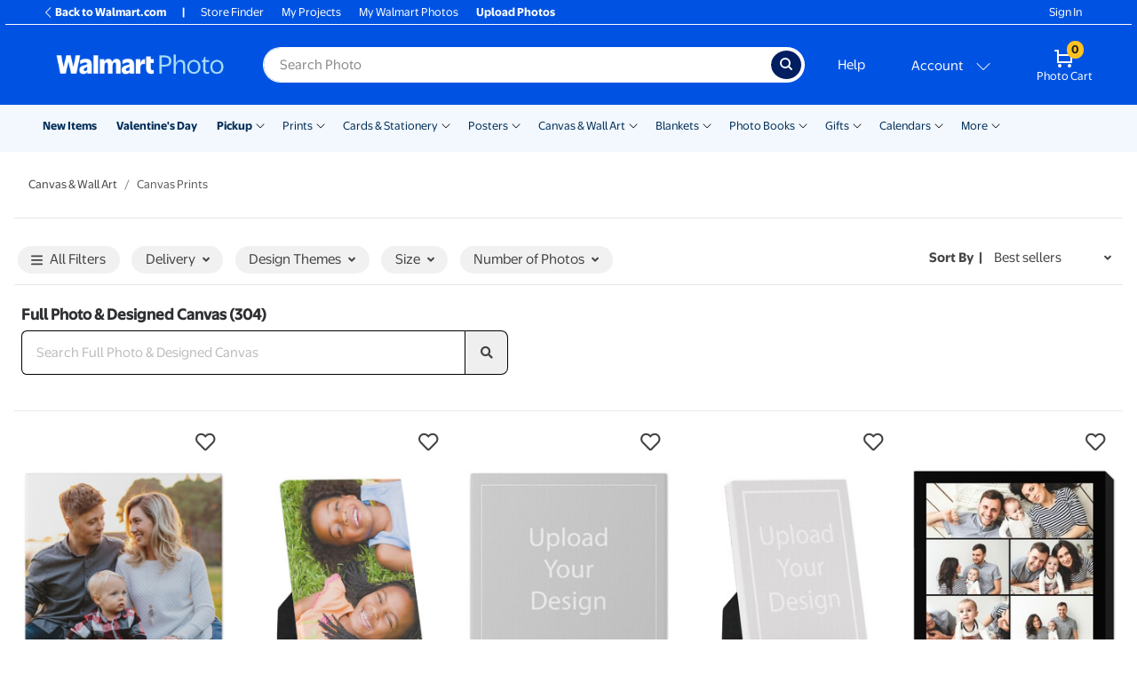

--- FILE ---
content_type: text/html; charset=utf-8
request_url: https://photos3.walmart.com/category/306-full-photo--designed-canvas?type=gallery%20wrapped
body_size: 86333
content:
<!DOCTYPE html><html class="walmart_photo theme-generic3" lang="en-US"><head><meta charset="utf-8" /><meta content="ie=edge" http-equiv="x-ua-compatible" />
<script type="text/javascript">window.NREUM||(NREUM={});NREUM.info={"beacon":"bam.nr-data.net","errorBeacon":"bam.nr-data.net","licenseKey":"NRJS-fceb5dce7730973cf9a","applicationID":"1381664440","transactionName":"IgkPFkRdW1hVFxoBBBUHDQ1RR1IbUwRBBwIOFAgHRR1EXF8SFU9FCRIMDhYfF0dYAFkE","queueTime":0,"applicationTime":215,"agent":""}</script>
<script type="text/javascript">(window.NREUM||(NREUM={})).init={privacy:{cookies_enabled:true},ajax:{deny_list:[]},session_trace:{sampling_rate:10.0,mode:"FIXED_RATE",enabled:true,error_sampling_rate:100.0},feature_flags:["soft_nav"],performance:{capture_marks:false,capture_detail:false,capture_measures:true},distributed_tracing:{enabled:true}};(window.NREUM||(NREUM={})).loader_config={agentID:"1386115355",accountID:"4138914",trustKey:"183613",xpid:"UAcEWV9SDBABV1lTAQcDUlAB",licenseKey:"NRJS-fceb5dce7730973cf9a",applicationID:"1381664440",browserID:"1386115355"};;/*! For license information please see nr-loader-spa-1.308.0.min.js.LICENSE.txt */
(()=>{var e,t,r={384:(e,t,r)=>{"use strict";r.d(t,{NT:()=>a,US:()=>u,Zm:()=>o,bQ:()=>d,dV:()=>c,pV:()=>l});var n=r(6154),i=r(1863),s=r(1910);const a={beacon:"bam.nr-data.net",errorBeacon:"bam.nr-data.net"};function o(){return n.gm.NREUM||(n.gm.NREUM={}),void 0===n.gm.newrelic&&(n.gm.newrelic=n.gm.NREUM),n.gm.NREUM}function c(){let e=o();return e.o||(e.o={ST:n.gm.setTimeout,SI:n.gm.setImmediate||n.gm.setInterval,CT:n.gm.clearTimeout,XHR:n.gm.XMLHttpRequest,REQ:n.gm.Request,EV:n.gm.Event,PR:n.gm.Promise,MO:n.gm.MutationObserver,FETCH:n.gm.fetch,WS:n.gm.WebSocket},(0,s.i)(...Object.values(e.o))),e}function d(e,t){let r=o();r.initializedAgents??={},t.initializedAt={ms:(0,i.t)(),date:new Date},r.initializedAgents[e]=t}function u(e,t){o()[e]=t}function l(){return function(){let e=o();const t=e.info||{};e.info={beacon:a.beacon,errorBeacon:a.errorBeacon,...t}}(),function(){let e=o();const t=e.init||{};e.init={...t}}(),c(),function(){let e=o();const t=e.loader_config||{};e.loader_config={...t}}(),o()}},782:(e,t,r)=>{"use strict";r.d(t,{T:()=>n});const n=r(860).K7.pageViewTiming},860:(e,t,r)=>{"use strict";r.d(t,{$J:()=>u,K7:()=>c,P3:()=>d,XX:()=>i,Yy:()=>o,df:()=>s,qY:()=>n,v4:()=>a});const n="events",i="jserrors",s="browser/blobs",a="rum",o="browser/logs",c={ajax:"ajax",genericEvents:"generic_events",jserrors:i,logging:"logging",metrics:"metrics",pageAction:"page_action",pageViewEvent:"page_view_event",pageViewTiming:"page_view_timing",sessionReplay:"session_replay",sessionTrace:"session_trace",softNav:"soft_navigations",spa:"spa"},d={[c.pageViewEvent]:1,[c.pageViewTiming]:2,[c.metrics]:3,[c.jserrors]:4,[c.spa]:5,[c.ajax]:6,[c.sessionTrace]:7,[c.softNav]:8,[c.sessionReplay]:9,[c.logging]:10,[c.genericEvents]:11},u={[c.pageViewEvent]:a,[c.pageViewTiming]:n,[c.ajax]:n,[c.spa]:n,[c.softNav]:n,[c.metrics]:i,[c.jserrors]:i,[c.sessionTrace]:s,[c.sessionReplay]:s,[c.logging]:o,[c.genericEvents]:"ins"}},944:(e,t,r)=>{"use strict";r.d(t,{R:()=>i});var n=r(3241);function i(e,t){"function"==typeof console.debug&&(console.debug("New Relic Warning: https://github.com/newrelic/newrelic-browser-agent/blob/main/docs/warning-codes.md#".concat(e),t),(0,n.W)({agentIdentifier:null,drained:null,type:"data",name:"warn",feature:"warn",data:{code:e,secondary:t}}))}},993:(e,t,r)=>{"use strict";r.d(t,{A$:()=>s,ET:()=>a,TZ:()=>o,p_:()=>i});var n=r(860);const i={ERROR:"ERROR",WARN:"WARN",INFO:"INFO",DEBUG:"DEBUG",TRACE:"TRACE"},s={OFF:0,ERROR:1,WARN:2,INFO:3,DEBUG:4,TRACE:5},a="log",o=n.K7.logging},1541:(e,t,r)=>{"use strict";r.d(t,{U:()=>i,f:()=>n});const n={MFE:"MFE",BA:"BA"};function i(e,t){if(2!==t?.harvestEndpointVersion)return{};const r=t.agentRef.runtime.appMetadata.agents[0].entityGuid;return e?{"source.id":e.id,"source.name":e.name,"source.type":e.type,"parent.id":e.parent?.id||r,"parent.type":e.parent?.type||n.BA}:{"entity.guid":r,appId:t.agentRef.info.applicationID}}},1687:(e,t,r)=>{"use strict";r.d(t,{Ak:()=>d,Ze:()=>h,x3:()=>u});var n=r(3241),i=r(7836),s=r(3606),a=r(860),o=r(2646);const c={};function d(e,t){const r={staged:!1,priority:a.P3[t]||0};l(e),c[e].get(t)||c[e].set(t,r)}function u(e,t){e&&c[e]&&(c[e].get(t)&&c[e].delete(t),p(e,t,!1),c[e].size&&f(e))}function l(e){if(!e)throw new Error("agentIdentifier required");c[e]||(c[e]=new Map)}function h(e="",t="feature",r=!1){if(l(e),!e||!c[e].get(t)||r)return p(e,t);c[e].get(t).staged=!0,f(e)}function f(e){const t=Array.from(c[e]);t.every(([e,t])=>t.staged)&&(t.sort((e,t)=>e[1].priority-t[1].priority),t.forEach(([t])=>{c[e].delete(t),p(e,t)}))}function p(e,t,r=!0){const a=e?i.ee.get(e):i.ee,c=s.i.handlers;if(!a.aborted&&a.backlog&&c){if((0,n.W)({agentIdentifier:e,type:"lifecycle",name:"drain",feature:t}),r){const e=a.backlog[t],r=c[t];if(r){for(let t=0;e&&t<e.length;++t)g(e[t],r);Object.entries(r).forEach(([e,t])=>{Object.values(t||{}).forEach(t=>{t[0]?.on&&t[0]?.context()instanceof o.y&&t[0].on(e,t[1])})})}}a.isolatedBacklog||delete c[t],a.backlog[t]=null,a.emit("drain-"+t,[])}}function g(e,t){var r=e[1];Object.values(t[r]||{}).forEach(t=>{var r=e[0];if(t[0]===r){var n=t[1],i=e[3],s=e[2];n.apply(i,s)}})}},1738:(e,t,r)=>{"use strict";r.d(t,{U:()=>f,Y:()=>h});var n=r(3241),i=r(9908),s=r(1863),a=r(944),o=r(5701),c=r(3969),d=r(8362),u=r(860),l=r(4261);function h(e,t,r,s){const h=s||r;!h||h[e]&&h[e]!==d.d.prototype[e]||(h[e]=function(){(0,i.p)(c.xV,["API/"+e+"/called"],void 0,u.K7.metrics,r.ee),(0,n.W)({agentIdentifier:r.agentIdentifier,drained:!!o.B?.[r.agentIdentifier],type:"data",name:"api",feature:l.Pl+e,data:{}});try{return t.apply(this,arguments)}catch(e){(0,a.R)(23,e)}})}function f(e,t,r,n,a){const o=e.info;null===r?delete o.jsAttributes[t]:o.jsAttributes[t]=r,(a||null===r)&&(0,i.p)(l.Pl+n,[(0,s.t)(),t,r],void 0,"session",e.ee)}},1741:(e,t,r)=>{"use strict";r.d(t,{W:()=>s});var n=r(944),i=r(4261);class s{#e(e,...t){if(this[e]!==s.prototype[e])return this[e](...t);(0,n.R)(35,e)}addPageAction(e,t){return this.#e(i.hG,e,t)}register(e){return this.#e(i.eY,e)}recordCustomEvent(e,t){return this.#e(i.fF,e,t)}setPageViewName(e,t){return this.#e(i.Fw,e,t)}setCustomAttribute(e,t,r){return this.#e(i.cD,e,t,r)}noticeError(e,t){return this.#e(i.o5,e,t)}setUserId(e,t=!1){return this.#e(i.Dl,e,t)}setApplicationVersion(e){return this.#e(i.nb,e)}setErrorHandler(e){return this.#e(i.bt,e)}addRelease(e,t){return this.#e(i.k6,e,t)}log(e,t){return this.#e(i.$9,e,t)}start(){return this.#e(i.d3)}finished(e){return this.#e(i.BL,e)}recordReplay(){return this.#e(i.CH)}pauseReplay(){return this.#e(i.Tb)}addToTrace(e){return this.#e(i.U2,e)}setCurrentRouteName(e){return this.#e(i.PA,e)}interaction(e){return this.#e(i.dT,e)}wrapLogger(e,t,r){return this.#e(i.Wb,e,t,r)}measure(e,t){return this.#e(i.V1,e,t)}consent(e){return this.#e(i.Pv,e)}}},1863:(e,t,r)=>{"use strict";function n(){return Math.floor(performance.now())}r.d(t,{t:()=>n})},1910:(e,t,r)=>{"use strict";r.d(t,{i:()=>s});var n=r(944);const i=new Map;function s(...e){return e.every(e=>{if(i.has(e))return i.get(e);const t="function"==typeof e?e.toString():"",r=t.includes("[native code]"),s=t.includes("nrWrapper");return r||s||(0,n.R)(64,e?.name||t),i.set(e,r),r})}},2555:(e,t,r)=>{"use strict";r.d(t,{D:()=>o,f:()=>a});var n=r(384),i=r(8122);const s={beacon:n.NT.beacon,errorBeacon:n.NT.errorBeacon,licenseKey:void 0,applicationID:void 0,sa:void 0,queueTime:void 0,applicationTime:void 0,ttGuid:void 0,user:void 0,account:void 0,product:void 0,extra:void 0,jsAttributes:{},userAttributes:void 0,atts:void 0,transactionName:void 0,tNamePlain:void 0};function a(e){try{return!!e.licenseKey&&!!e.errorBeacon&&!!e.applicationID}catch(e){return!1}}const o=e=>(0,i.a)(e,s)},2614:(e,t,r)=>{"use strict";r.d(t,{BB:()=>a,H3:()=>n,g:()=>d,iL:()=>c,tS:()=>o,uh:()=>i,wk:()=>s});const n="NRBA",i="SESSION",s=144e5,a=18e5,o={STARTED:"session-started",PAUSE:"session-pause",RESET:"session-reset",RESUME:"session-resume",UPDATE:"session-update"},c={SAME_TAB:"same-tab",CROSS_TAB:"cross-tab"},d={OFF:0,FULL:1,ERROR:2}},2646:(e,t,r)=>{"use strict";r.d(t,{y:()=>n});class n{constructor(e){this.contextId=e}}},2843:(e,t,r)=>{"use strict";r.d(t,{G:()=>s,u:()=>i});var n=r(3878);function i(e,t=!1,r,i){(0,n.DD)("visibilitychange",function(){if(t)return void("hidden"===document.visibilityState&&e());e(document.visibilityState)},r,i)}function s(e,t,r){(0,n.sp)("pagehide",e,t,r)}},3241:(e,t,r)=>{"use strict";r.d(t,{W:()=>s});var n=r(6154);const i="newrelic";function s(e={}){try{n.gm.dispatchEvent(new CustomEvent(i,{detail:e}))}catch(e){}}},3304:(e,t,r)=>{"use strict";r.d(t,{A:()=>s});var n=r(7836);const i=()=>{const e=new WeakSet;return(t,r)=>{if("object"==typeof r&&null!==r){if(e.has(r))return;e.add(r)}return r}};function s(e){try{return JSON.stringify(e,i())??""}catch(e){try{n.ee.emit("internal-error",[e])}catch(e){}return""}}},3333:(e,t,r)=>{"use strict";r.d(t,{$v:()=>u,TZ:()=>n,Xh:()=>c,Zp:()=>i,kd:()=>d,mq:()=>o,nf:()=>a,qN:()=>s});const n=r(860).K7.genericEvents,i=["auxclick","click","copy","keydown","paste","scrollend"],s=["focus","blur"],a=4,o=1e3,c=2e3,d=["PageAction","UserAction","BrowserPerformance"],u={RESOURCES:"experimental.resources",REGISTER:"register"}},3434:(e,t,r)=>{"use strict";r.d(t,{Jt:()=>s,YM:()=>d});var n=r(7836),i=r(5607);const s="nr@original:".concat(i.W),a=50;var o=Object.prototype.hasOwnProperty,c=!1;function d(e,t){return e||(e=n.ee),r.inPlace=function(e,t,n,i,s){n||(n="");const a="-"===n.charAt(0);for(let o=0;o<t.length;o++){const c=t[o],d=e[c];l(d)||(e[c]=r(d,a?c+n:n,i,c,s))}},r.flag=s,r;function r(t,r,n,c,d){return l(t)?t:(r||(r=""),nrWrapper[s]=t,function(e,t,r){if(Object.defineProperty&&Object.keys)try{return Object.keys(e).forEach(function(r){Object.defineProperty(t,r,{get:function(){return e[r]},set:function(t){return e[r]=t,t}})}),t}catch(e){u([e],r)}for(var n in e)o.call(e,n)&&(t[n]=e[n])}(t,nrWrapper,e),nrWrapper);function nrWrapper(){var s,o,l,h;let f;try{o=this,s=[...arguments],l="function"==typeof n?n(s,o):n||{}}catch(t){u([t,"",[s,o,c],l],e)}i(r+"start",[s,o,c],l,d);const p=performance.now();let g;try{return h=t.apply(o,s),g=performance.now(),h}catch(e){throw g=performance.now(),i(r+"err",[s,o,e],l,d),f=e,f}finally{const e=g-p,t={start:p,end:g,duration:e,isLongTask:e>=a,methodName:c,thrownError:f};t.isLongTask&&i("long-task",[t,o],l,d),i(r+"end",[s,o,h],l,d)}}}function i(r,n,i,s){if(!c||t){var a=c;c=!0;try{e.emit(r,n,i,t,s)}catch(t){u([t,r,n,i],e)}c=a}}}function u(e,t){t||(t=n.ee);try{t.emit("internal-error",e)}catch(e){}}function l(e){return!(e&&"function"==typeof e&&e.apply&&!e[s])}},3606:(e,t,r)=>{"use strict";r.d(t,{i:()=>s});var n=r(9908);s.on=a;var i=s.handlers={};function s(e,t,r,s){a(s||n.d,i,e,t,r)}function a(e,t,r,i,s){s||(s="feature"),e||(e=n.d);var a=t[s]=t[s]||{};(a[r]=a[r]||[]).push([e,i])}},3738:(e,t,r)=>{"use strict";r.d(t,{He:()=>i,Kp:()=>o,Lc:()=>d,Rz:()=>u,TZ:()=>n,bD:()=>s,d3:()=>a,jx:()=>l,sl:()=>h,uP:()=>c});const n=r(860).K7.sessionTrace,i="bstResource",s="resource",a="-start",o="-end",c="fn"+a,d="fn"+o,u="pushState",l=1e3,h=3e4},3785:(e,t,r)=>{"use strict";r.d(t,{R:()=>c,b:()=>d});var n=r(9908),i=r(1863),s=r(860),a=r(3969),o=r(993);function c(e,t,r={},c=o.p_.INFO,d=!0,u,l=(0,i.t)()){(0,n.p)(a.xV,["API/logging/".concat(c.toLowerCase(),"/called")],void 0,s.K7.metrics,e),(0,n.p)(o.ET,[l,t,r,c,d,u],void 0,s.K7.logging,e)}function d(e){return"string"==typeof e&&Object.values(o.p_).some(t=>t===e.toUpperCase().trim())}},3878:(e,t,r)=>{"use strict";function n(e,t){return{capture:e,passive:!1,signal:t}}function i(e,t,r=!1,i){window.addEventListener(e,t,n(r,i))}function s(e,t,r=!1,i){document.addEventListener(e,t,n(r,i))}r.d(t,{DD:()=>s,jT:()=>n,sp:()=>i})},3962:(e,t,r)=>{"use strict";r.d(t,{AM:()=>a,O2:()=>l,OV:()=>s,Qu:()=>h,TZ:()=>c,ih:()=>f,pP:()=>o,t1:()=>u,tC:()=>i,wD:()=>d});var n=r(860);const i=["click","keydown","submit"],s="popstate",a="api",o="initialPageLoad",c=n.K7.softNav,d=5e3,u=500,l={INITIAL_PAGE_LOAD:"",ROUTE_CHANGE:1,UNSPECIFIED:2},h={INTERACTION:1,AJAX:2,CUSTOM_END:3,CUSTOM_TRACER:4},f={IP:"in progress",PF:"pending finish",FIN:"finished",CAN:"cancelled"}},3969:(e,t,r)=>{"use strict";r.d(t,{TZ:()=>n,XG:()=>o,rs:()=>i,xV:()=>a,z_:()=>s});const n=r(860).K7.metrics,i="sm",s="cm",a="storeSupportabilityMetrics",o="storeEventMetrics"},4234:(e,t,r)=>{"use strict";r.d(t,{W:()=>s});var n=r(7836),i=r(1687);class s{constructor(e,t){this.agentIdentifier=e,this.ee=n.ee.get(e),this.featureName=t,this.blocked=!1}deregisterDrain(){(0,i.x3)(this.agentIdentifier,this.featureName)}}},4261:(e,t,r)=>{"use strict";r.d(t,{$9:()=>u,BL:()=>c,CH:()=>p,Dl:()=>R,Fw:()=>w,PA:()=>v,Pl:()=>n,Pv:()=>A,Tb:()=>h,U2:()=>a,V1:()=>E,Wb:()=>T,bt:()=>y,cD:()=>b,d3:()=>x,dT:()=>d,eY:()=>g,fF:()=>f,hG:()=>s,hw:()=>i,k6:()=>o,nb:()=>m,o5:()=>l});const n="api-",i=n+"ixn-",s="addPageAction",a="addToTrace",o="addRelease",c="finished",d="interaction",u="log",l="noticeError",h="pauseReplay",f="recordCustomEvent",p="recordReplay",g="register",m="setApplicationVersion",v="setCurrentRouteName",b="setCustomAttribute",y="setErrorHandler",w="setPageViewName",R="setUserId",x="start",T="wrapLogger",E="measure",A="consent"},5205:(e,t,r)=>{"use strict";r.d(t,{j:()=>S});var n=r(384),i=r(1741);var s=r(2555),a=r(3333);const o=e=>{if(!e||"string"!=typeof e)return!1;try{document.createDocumentFragment().querySelector(e)}catch{return!1}return!0};var c=r(2614),d=r(944),u=r(8122);const l="[data-nr-mask]",h=e=>(0,u.a)(e,(()=>{const e={feature_flags:[],experimental:{allow_registered_children:!1,resources:!1},mask_selector:"*",block_selector:"[data-nr-block]",mask_input_options:{color:!1,date:!1,"datetime-local":!1,email:!1,month:!1,number:!1,range:!1,search:!1,tel:!1,text:!1,time:!1,url:!1,week:!1,textarea:!1,select:!1,password:!0}};return{ajax:{deny_list:void 0,block_internal:!0,enabled:!0,autoStart:!0},api:{get allow_registered_children(){return e.feature_flags.includes(a.$v.REGISTER)||e.experimental.allow_registered_children},set allow_registered_children(t){e.experimental.allow_registered_children=t},duplicate_registered_data:!1},browser_consent_mode:{enabled:!1},distributed_tracing:{enabled:void 0,exclude_newrelic_header:void 0,cors_use_newrelic_header:void 0,cors_use_tracecontext_headers:void 0,allowed_origins:void 0},get feature_flags(){return e.feature_flags},set feature_flags(t){e.feature_flags=t},generic_events:{enabled:!0,autoStart:!0},harvest:{interval:30},jserrors:{enabled:!0,autoStart:!0},logging:{enabled:!0,autoStart:!0},metrics:{enabled:!0,autoStart:!0},obfuscate:void 0,page_action:{enabled:!0},page_view_event:{enabled:!0,autoStart:!0},page_view_timing:{enabled:!0,autoStart:!0},performance:{capture_marks:!1,capture_measures:!1,capture_detail:!0,resources:{get enabled(){return e.feature_flags.includes(a.$v.RESOURCES)||e.experimental.resources},set enabled(t){e.experimental.resources=t},asset_types:[],first_party_domains:[],ignore_newrelic:!0}},privacy:{cookies_enabled:!0},proxy:{assets:void 0,beacon:void 0},session:{expiresMs:c.wk,inactiveMs:c.BB},session_replay:{autoStart:!0,enabled:!1,preload:!1,sampling_rate:10,error_sampling_rate:100,collect_fonts:!1,inline_images:!1,fix_stylesheets:!0,mask_all_inputs:!0,get mask_text_selector(){return e.mask_selector},set mask_text_selector(t){o(t)?e.mask_selector="".concat(t,",").concat(l):""===t||null===t?e.mask_selector=l:(0,d.R)(5,t)},get block_class(){return"nr-block"},get ignore_class(){return"nr-ignore"},get mask_text_class(){return"nr-mask"},get block_selector(){return e.block_selector},set block_selector(t){o(t)?e.block_selector+=",".concat(t):""!==t&&(0,d.R)(6,t)},get mask_input_options(){return e.mask_input_options},set mask_input_options(t){t&&"object"==typeof t?e.mask_input_options={...t,password:!0}:(0,d.R)(7,t)}},session_trace:{enabled:!0,autoStart:!0},soft_navigations:{enabled:!0,autoStart:!0},spa:{enabled:!0,autoStart:!0},ssl:void 0,user_actions:{enabled:!0,elementAttributes:["id","className","tagName","type"]}}})());var f=r(6154),p=r(9324);let g=0;const m={buildEnv:p.F3,distMethod:p.Xs,version:p.xv,originTime:f.WN},v={consented:!1},b={appMetadata:{},get consented(){return this.session?.state?.consent||v.consented},set consented(e){v.consented=e},customTransaction:void 0,denyList:void 0,disabled:!1,harvester:void 0,isolatedBacklog:!1,isRecording:!1,loaderType:void 0,maxBytes:3e4,obfuscator:void 0,onerror:void 0,ptid:void 0,releaseIds:{},session:void 0,timeKeeper:void 0,registeredEntities:[],jsAttributesMetadata:{bytes:0},get harvestCount(){return++g}},y=e=>{const t=(0,u.a)(e,b),r=Object.keys(m).reduce((e,t)=>(e[t]={value:m[t],writable:!1,configurable:!0,enumerable:!0},e),{});return Object.defineProperties(t,r)};var w=r(5701);const R=e=>{const t=e.startsWith("http");e+="/",r.p=t?e:"https://"+e};var x=r(7836),T=r(3241);const E={accountID:void 0,trustKey:void 0,agentID:void 0,licenseKey:void 0,applicationID:void 0,xpid:void 0},A=e=>(0,u.a)(e,E),_=new Set;function S(e,t={},r,a){let{init:o,info:c,loader_config:d,runtime:u={},exposed:l=!0}=t;if(!c){const e=(0,n.pV)();o=e.init,c=e.info,d=e.loader_config}e.init=h(o||{}),e.loader_config=A(d||{}),c.jsAttributes??={},f.bv&&(c.jsAttributes.isWorker=!0),e.info=(0,s.D)(c);const p=e.init,g=[c.beacon,c.errorBeacon];_.has(e.agentIdentifier)||(p.proxy.assets&&(R(p.proxy.assets),g.push(p.proxy.assets)),p.proxy.beacon&&g.push(p.proxy.beacon),e.beacons=[...g],function(e){const t=(0,n.pV)();Object.getOwnPropertyNames(i.W.prototype).forEach(r=>{const n=i.W.prototype[r];if("function"!=typeof n||"constructor"===n)return;let s=t[r];e[r]&&!1!==e.exposed&&"micro-agent"!==e.runtime?.loaderType&&(t[r]=(...t)=>{const n=e[r](...t);return s?s(...t):n})})}(e),(0,n.US)("activatedFeatures",w.B)),u.denyList=[...p.ajax.deny_list||[],...p.ajax.block_internal?g:[]],u.ptid=e.agentIdentifier,u.loaderType=r,e.runtime=y(u),_.has(e.agentIdentifier)||(e.ee=x.ee.get(e.agentIdentifier),e.exposed=l,(0,T.W)({agentIdentifier:e.agentIdentifier,drained:!!w.B?.[e.agentIdentifier],type:"lifecycle",name:"initialize",feature:void 0,data:e.config})),_.add(e.agentIdentifier)}},5270:(e,t,r)=>{"use strict";r.d(t,{Aw:()=>a,SR:()=>s,rF:()=>o});var n=r(384),i=r(7767);function s(e){return!!(0,n.dV)().o.MO&&(0,i.V)(e)&&!0===e?.session_trace.enabled}function a(e){return!0===e?.session_replay.preload&&s(e)}function o(e,t){try{if("string"==typeof t?.type){if("password"===t.type.toLowerCase())return"*".repeat(e?.length||0);if(void 0!==t?.dataset?.nrUnmask||t?.classList?.contains("nr-unmask"))return e}}catch(e){}return"string"==typeof e?e.replace(/[\S]/g,"*"):"*".repeat(e?.length||0)}},5289:(e,t,r)=>{"use strict";r.d(t,{GG:()=>a,Qr:()=>c,sB:()=>o});var n=r(3878),i=r(6389);function s(){return"undefined"==typeof document||"complete"===document.readyState}function a(e,t){if(s())return e();const r=(0,i.J)(e),a=setInterval(()=>{s()&&(clearInterval(a),r())},500);(0,n.sp)("load",r,t)}function o(e){if(s())return e();(0,n.DD)("DOMContentLoaded",e)}function c(e){if(s())return e();(0,n.sp)("popstate",e)}},5607:(e,t,r)=>{"use strict";r.d(t,{W:()=>n});const n=(0,r(9566).bz)()},5701:(e,t,r)=>{"use strict";r.d(t,{B:()=>s,t:()=>a});var n=r(3241);const i=new Set,s={};function a(e,t){const r=t.agentIdentifier;s[r]??={},e&&"object"==typeof e&&(i.has(r)||(t.ee.emit("rumresp",[e]),s[r]=e,i.add(r),(0,n.W)({agentIdentifier:r,loaded:!0,drained:!0,type:"lifecycle",name:"load",feature:void 0,data:e})))}},6154:(e,t,r)=>{"use strict";r.d(t,{OF:()=>d,RI:()=>i,WN:()=>h,bv:()=>s,eN:()=>f,gm:()=>a,lR:()=>l,m:()=>c,mw:()=>o,sb:()=>u});var n=r(1863);const i="undefined"!=typeof window&&!!window.document,s="undefined"!=typeof WorkerGlobalScope&&("undefined"!=typeof self&&self instanceof WorkerGlobalScope&&self.navigator instanceof WorkerNavigator||"undefined"!=typeof globalThis&&globalThis instanceof WorkerGlobalScope&&globalThis.navigator instanceof WorkerNavigator),a=i?window:"undefined"!=typeof WorkerGlobalScope&&("undefined"!=typeof self&&self instanceof WorkerGlobalScope&&self||"undefined"!=typeof globalThis&&globalThis instanceof WorkerGlobalScope&&globalThis),o=Boolean("hidden"===a?.document?.visibilityState),c=""+a?.location,d=/iPad|iPhone|iPod/.test(a.navigator?.userAgent),u=d&&"undefined"==typeof SharedWorker,l=(()=>{const e=a.navigator?.userAgent?.match(/Firefox[/\s](\d+\.\d+)/);return Array.isArray(e)&&e.length>=2?+e[1]:0})(),h=Date.now()-(0,n.t)(),f=()=>"undefined"!=typeof PerformanceNavigationTiming&&a?.performance?.getEntriesByType("navigation")?.[0]?.responseStart},6344:(e,t,r)=>{"use strict";r.d(t,{BB:()=>u,Qb:()=>l,TZ:()=>i,Ug:()=>a,Vh:()=>s,_s:()=>o,bc:()=>d,yP:()=>c});var n=r(2614);const i=r(860).K7.sessionReplay,s="errorDuringReplay",a=.12,o={DomContentLoaded:0,Load:1,FullSnapshot:2,IncrementalSnapshot:3,Meta:4,Custom:5},c={[n.g.ERROR]:15e3,[n.g.FULL]:3e5,[n.g.OFF]:0},d={RESET:{message:"Session was reset",sm:"Reset"},IMPORT:{message:"Recorder failed to import",sm:"Import"},TOO_MANY:{message:"429: Too Many Requests",sm:"Too-Many"},TOO_BIG:{message:"Payload was too large",sm:"Too-Big"},CROSS_TAB:{message:"Session Entity was set to OFF on another tab",sm:"Cross-Tab"},ENTITLEMENTS:{message:"Session Replay is not allowed and will not be started",sm:"Entitlement"}},u=5e3,l={API:"api",RESUME:"resume",SWITCH_TO_FULL:"switchToFull",INITIALIZE:"initialize",PRELOAD:"preload"}},6389:(e,t,r)=>{"use strict";function n(e,t=500,r={}){const n=r?.leading||!1;let i;return(...r)=>{n&&void 0===i&&(e.apply(this,r),i=setTimeout(()=>{i=clearTimeout(i)},t)),n||(clearTimeout(i),i=setTimeout(()=>{e.apply(this,r)},t))}}function i(e){let t=!1;return(...r)=>{t||(t=!0,e.apply(this,r))}}r.d(t,{J:()=>i,s:()=>n})},6630:(e,t,r)=>{"use strict";r.d(t,{T:()=>n});const n=r(860).K7.pageViewEvent},6774:(e,t,r)=>{"use strict";r.d(t,{T:()=>n});const n=r(860).K7.jserrors},7295:(e,t,r)=>{"use strict";r.d(t,{Xv:()=>a,gX:()=>i,iW:()=>s});var n=[];function i(e){if(!e||s(e))return!1;if(0===n.length)return!0;if("*"===n[0].hostname)return!1;for(var t=0;t<n.length;t++){var r=n[t];if(r.hostname.test(e.hostname)&&r.pathname.test(e.pathname))return!1}return!0}function s(e){return void 0===e.hostname}function a(e){if(n=[],e&&e.length)for(var t=0;t<e.length;t++){let r=e[t];if(!r)continue;if("*"===r)return void(n=[{hostname:"*"}]);0===r.indexOf("http://")?r=r.substring(7):0===r.indexOf("https://")&&(r=r.substring(8));const i=r.indexOf("/");let s,a;i>0?(s=r.substring(0,i),a=r.substring(i)):(s=r,a="*");let[c]=s.split(":");n.push({hostname:o(c),pathname:o(a,!0)})}}function o(e,t=!1){const r=e.replace(/[.+?^${}()|[\]\\]/g,e=>"\\"+e).replace(/\*/g,".*?");return new RegExp((t?"^":"")+r+"$")}},7485:(e,t,r)=>{"use strict";r.d(t,{D:()=>i});var n=r(6154);function i(e){if(0===(e||"").indexOf("data:"))return{protocol:"data"};try{const t=new URL(e,location.href),r={port:t.port,hostname:t.hostname,pathname:t.pathname,search:t.search,protocol:t.protocol.slice(0,t.protocol.indexOf(":")),sameOrigin:t.protocol===n.gm?.location?.protocol&&t.host===n.gm?.location?.host};return r.port&&""!==r.port||("http:"===t.protocol&&(r.port="80"),"https:"===t.protocol&&(r.port="443")),r.pathname&&""!==r.pathname?r.pathname.startsWith("/")||(r.pathname="/".concat(r.pathname)):r.pathname="/",r}catch(e){return{}}}},7699:(e,t,r)=>{"use strict";r.d(t,{It:()=>s,KC:()=>o,No:()=>i,qh:()=>a});var n=r(860);const i=16e3,s=1e6,a="SESSION_ERROR",o={[n.K7.logging]:!0,[n.K7.genericEvents]:!1,[n.K7.jserrors]:!1,[n.K7.ajax]:!1}},7767:(e,t,r)=>{"use strict";r.d(t,{V:()=>i});var n=r(6154);const i=e=>n.RI&&!0===e?.privacy.cookies_enabled},7836:(e,t,r)=>{"use strict";r.d(t,{P:()=>o,ee:()=>c});var n=r(384),i=r(8990),s=r(2646),a=r(5607);const o="nr@context:".concat(a.W),c=function e(t,r){var n={},a={},u={},l=!1;try{l=16===r.length&&d.initializedAgents?.[r]?.runtime.isolatedBacklog}catch(e){}var h={on:p,addEventListener:p,removeEventListener:function(e,t){var r=n[e];if(!r)return;for(var i=0;i<r.length;i++)r[i]===t&&r.splice(i,1)},emit:function(e,r,n,i,s){!1!==s&&(s=!0);if(c.aborted&&!i)return;t&&s&&t.emit(e,r,n);var o=f(n);g(e).forEach(e=>{e.apply(o,r)});var d=v()[a[e]];d&&d.push([h,e,r,o]);return o},get:m,listeners:g,context:f,buffer:function(e,t){const r=v();if(t=t||"feature",h.aborted)return;Object.entries(e||{}).forEach(([e,n])=>{a[n]=t,t in r||(r[t]=[])})},abort:function(){h._aborted=!0,Object.keys(h.backlog).forEach(e=>{delete h.backlog[e]})},isBuffering:function(e){return!!v()[a[e]]},debugId:r,backlog:l?{}:t&&"object"==typeof t.backlog?t.backlog:{},isolatedBacklog:l};return Object.defineProperty(h,"aborted",{get:()=>{let e=h._aborted||!1;return e||(t&&(e=t.aborted),e)}}),h;function f(e){return e&&e instanceof s.y?e:e?(0,i.I)(e,o,()=>new s.y(o)):new s.y(o)}function p(e,t){n[e]=g(e).concat(t)}function g(e){return n[e]||[]}function m(t){return u[t]=u[t]||e(h,t)}function v(){return h.backlog}}(void 0,"globalEE"),d=(0,n.Zm)();d.ee||(d.ee=c)},8122:(e,t,r)=>{"use strict";r.d(t,{a:()=>i});var n=r(944);function i(e,t){try{if(!e||"object"!=typeof e)return(0,n.R)(3);if(!t||"object"!=typeof t)return(0,n.R)(4);const r=Object.create(Object.getPrototypeOf(t),Object.getOwnPropertyDescriptors(t)),s=0===Object.keys(r).length?e:r;for(let a in s)if(void 0!==e[a])try{if(null===e[a]){r[a]=null;continue}Array.isArray(e[a])&&Array.isArray(t[a])?r[a]=Array.from(new Set([...e[a],...t[a]])):"object"==typeof e[a]&&"object"==typeof t[a]?r[a]=i(e[a],t[a]):r[a]=e[a]}catch(e){r[a]||(0,n.R)(1,e)}return r}catch(e){(0,n.R)(2,e)}}},8139:(e,t,r)=>{"use strict";r.d(t,{u:()=>h});var n=r(7836),i=r(3434),s=r(8990),a=r(6154);const o={},c=a.gm.XMLHttpRequest,d="addEventListener",u="removeEventListener",l="nr@wrapped:".concat(n.P);function h(e){var t=function(e){return(e||n.ee).get("events")}(e);if(o[t.debugId]++)return t;o[t.debugId]=1;var r=(0,i.YM)(t,!0);function h(e){r.inPlace(e,[d,u],"-",p)}function p(e,t){return e[1]}return"getPrototypeOf"in Object&&(a.RI&&f(document,h),c&&f(c.prototype,h),f(a.gm,h)),t.on(d+"-start",function(e,t){var n=e[1];if(null!==n&&("function"==typeof n||"object"==typeof n)&&"newrelic"!==e[0]){var i=(0,s.I)(n,l,function(){var e={object:function(){if("function"!=typeof n.handleEvent)return;return n.handleEvent.apply(n,arguments)},function:n}[typeof n];return e?r(e,"fn-",null,e.name||"anonymous"):n});this.wrapped=e[1]=i}}),t.on(u+"-start",function(e){e[1]=this.wrapped||e[1]}),t}function f(e,t,...r){let n=e;for(;"object"==typeof n&&!Object.prototype.hasOwnProperty.call(n,d);)n=Object.getPrototypeOf(n);n&&t(n,...r)}},8362:(e,t,r)=>{"use strict";r.d(t,{d:()=>s});var n=r(9566),i=r(1741);class s extends i.W{agentIdentifier=(0,n.LA)(16)}},8374:(e,t,r)=>{r.nc=(()=>{try{return document?.currentScript?.nonce}catch(e){}return""})()},8990:(e,t,r)=>{"use strict";r.d(t,{I:()=>i});var n=Object.prototype.hasOwnProperty;function i(e,t,r){if(n.call(e,t))return e[t];var i=r();if(Object.defineProperty&&Object.keys)try{return Object.defineProperty(e,t,{value:i,writable:!0,enumerable:!1}),i}catch(e){}return e[t]=i,i}},9119:(e,t,r)=>{"use strict";r.d(t,{L:()=>s});var n=/([^?#]*)[^#]*(#[^?]*|$).*/,i=/([^?#]*)().*/;function s(e,t){return e?e.replace(t?n:i,"$1$2"):e}},9300:(e,t,r)=>{"use strict";r.d(t,{T:()=>n});const n=r(860).K7.ajax},9324:(e,t,r)=>{"use strict";r.d(t,{AJ:()=>a,F3:()=>i,Xs:()=>s,Yq:()=>o,xv:()=>n});const n="1.308.0",i="PROD",s="CDN",a="@newrelic/rrweb",o="1.0.1"},9566:(e,t,r)=>{"use strict";r.d(t,{LA:()=>o,ZF:()=>c,bz:()=>a,el:()=>d});var n=r(6154);const i="xxxxxxxx-xxxx-4xxx-yxxx-xxxxxxxxxxxx";function s(e,t){return e?15&e[t]:16*Math.random()|0}function a(){const e=n.gm?.crypto||n.gm?.msCrypto;let t,r=0;return e&&e.getRandomValues&&(t=e.getRandomValues(new Uint8Array(30))),i.split("").map(e=>"x"===e?s(t,r++).toString(16):"y"===e?(3&s()|8).toString(16):e).join("")}function o(e){const t=n.gm?.crypto||n.gm?.msCrypto;let r,i=0;t&&t.getRandomValues&&(r=t.getRandomValues(new Uint8Array(e)));const a=[];for(var o=0;o<e;o++)a.push(s(r,i++).toString(16));return a.join("")}function c(){return o(16)}function d(){return o(32)}},9908:(e,t,r)=>{"use strict";r.d(t,{d:()=>n,p:()=>i});var n=r(7836).ee.get("handle");function i(e,t,r,i,s){s?(s.buffer([e],i),s.emit(e,t,r)):(n.buffer([e],i),n.emit(e,t,r))}}},n={};function i(e){var t=n[e];if(void 0!==t)return t.exports;var s=n[e]={exports:{}};return r[e](s,s.exports,i),s.exports}i.m=r,i.d=(e,t)=>{for(var r in t)i.o(t,r)&&!i.o(e,r)&&Object.defineProperty(e,r,{enumerable:!0,get:t[r]})},i.f={},i.e=e=>Promise.all(Object.keys(i.f).reduce((t,r)=>(i.f[r](e,t),t),[])),i.u=e=>({212:"nr-spa-compressor",249:"nr-spa-recorder",478:"nr-spa"}[e]+"-1.308.0.min.js"),i.o=(e,t)=>Object.prototype.hasOwnProperty.call(e,t),e={},t="NRBA-1.308.0.PROD:",i.l=(r,n,s,a)=>{if(e[r])e[r].push(n);else{var o,c;if(void 0!==s)for(var d=document.getElementsByTagName("script"),u=0;u<d.length;u++){var l=d[u];if(l.getAttribute("src")==r||l.getAttribute("data-webpack")==t+s){o=l;break}}if(!o){c=!0;var h={478:"sha512-RSfSVnmHk59T/uIPbdSE0LPeqcEdF4/+XhfJdBuccH5rYMOEZDhFdtnh6X6nJk7hGpzHd9Ujhsy7lZEz/ORYCQ==",249:"sha512-ehJXhmntm85NSqW4MkhfQqmeKFulra3klDyY0OPDUE+sQ3GokHlPh1pmAzuNy//3j4ac6lzIbmXLvGQBMYmrkg==",212:"sha512-B9h4CR46ndKRgMBcK+j67uSR2RCnJfGefU+A7FrgR/k42ovXy5x/MAVFiSvFxuVeEk/pNLgvYGMp1cBSK/G6Fg=="};(o=document.createElement("script")).charset="utf-8",i.nc&&o.setAttribute("nonce",i.nc),o.setAttribute("data-webpack",t+s),o.src=r,0!==o.src.indexOf(window.location.origin+"/")&&(o.crossOrigin="anonymous"),h[a]&&(o.integrity=h[a])}e[r]=[n];var f=(t,n)=>{o.onerror=o.onload=null,clearTimeout(p);var i=e[r];if(delete e[r],o.parentNode&&o.parentNode.removeChild(o),i&&i.forEach(e=>e(n)),t)return t(n)},p=setTimeout(f.bind(null,void 0,{type:"timeout",target:o}),12e4);o.onerror=f.bind(null,o.onerror),o.onload=f.bind(null,o.onload),c&&document.head.appendChild(o)}},i.r=e=>{"undefined"!=typeof Symbol&&Symbol.toStringTag&&Object.defineProperty(e,Symbol.toStringTag,{value:"Module"}),Object.defineProperty(e,"__esModule",{value:!0})},i.p="https://js-agent.newrelic.com/",(()=>{var e={38:0,788:0};i.f.j=(t,r)=>{var n=i.o(e,t)?e[t]:void 0;if(0!==n)if(n)r.push(n[2]);else{var s=new Promise((r,i)=>n=e[t]=[r,i]);r.push(n[2]=s);var a=i.p+i.u(t),o=new Error;i.l(a,r=>{if(i.o(e,t)&&(0!==(n=e[t])&&(e[t]=void 0),n)){var s=r&&("load"===r.type?"missing":r.type),a=r&&r.target&&r.target.src;o.message="Loading chunk "+t+" failed: ("+s+": "+a+")",o.name="ChunkLoadError",o.type=s,o.request=a,n[1](o)}},"chunk-"+t,t)}};var t=(t,r)=>{var n,s,[a,o,c]=r,d=0;if(a.some(t=>0!==e[t])){for(n in o)i.o(o,n)&&(i.m[n]=o[n]);if(c)c(i)}for(t&&t(r);d<a.length;d++)s=a[d],i.o(e,s)&&e[s]&&e[s][0](),e[s]=0},r=self["webpackChunk:NRBA-1.308.0.PROD"]=self["webpackChunk:NRBA-1.308.0.PROD"]||[];r.forEach(t.bind(null,0)),r.push=t.bind(null,r.push.bind(r))})(),(()=>{"use strict";i(8374);var e=i(8362),t=i(860);const r=Object.values(t.K7);var n=i(5205);var s=i(9908),a=i(1863),o=i(4261),c=i(1738);var d=i(1687),u=i(4234),l=i(5289),h=i(6154),f=i(944),p=i(5270),g=i(7767),m=i(6389),v=i(7699);class b extends u.W{constructor(e,t){super(e.agentIdentifier,t),this.agentRef=e,this.abortHandler=void 0,this.featAggregate=void 0,this.loadedSuccessfully=void 0,this.onAggregateImported=new Promise(e=>{this.loadedSuccessfully=e}),this.deferred=Promise.resolve(),!1===e.init[this.featureName].autoStart?this.deferred=new Promise((t,r)=>{this.ee.on("manual-start-all",(0,m.J)(()=>{(0,d.Ak)(e.agentIdentifier,this.featureName),t()}))}):(0,d.Ak)(e.agentIdentifier,t)}importAggregator(e,t,r={}){if(this.featAggregate)return;const n=async()=>{let n;await this.deferred;try{if((0,g.V)(e.init)){const{setupAgentSession:t}=await i.e(478).then(i.bind(i,8766));n=t(e)}}catch(e){(0,f.R)(20,e),this.ee.emit("internal-error",[e]),(0,s.p)(v.qh,[e],void 0,this.featureName,this.ee)}try{if(!this.#t(this.featureName,n,e.init))return(0,d.Ze)(this.agentIdentifier,this.featureName),void this.loadedSuccessfully(!1);const{Aggregate:i}=await t();this.featAggregate=new i(e,r),e.runtime.harvester.initializedAggregates.push(this.featAggregate),this.loadedSuccessfully(!0)}catch(e){(0,f.R)(34,e),this.abortHandler?.(),(0,d.Ze)(this.agentIdentifier,this.featureName,!0),this.loadedSuccessfully(!1),this.ee&&this.ee.abort()}};h.RI?(0,l.GG)(()=>n(),!0):n()}#t(e,r,n){if(this.blocked)return!1;switch(e){case t.K7.sessionReplay:return(0,p.SR)(n)&&!!r;case t.K7.sessionTrace:return!!r;default:return!0}}}var y=i(6630),w=i(2614),R=i(3241);class x extends b{static featureName=y.T;constructor(e){var t;super(e,y.T),this.setupInspectionEvents(e.agentIdentifier),t=e,(0,c.Y)(o.Fw,function(e,r){"string"==typeof e&&("/"!==e.charAt(0)&&(e="/"+e),t.runtime.customTransaction=(r||"http://custom.transaction")+e,(0,s.p)(o.Pl+o.Fw,[(0,a.t)()],void 0,void 0,t.ee))},t),this.importAggregator(e,()=>i.e(478).then(i.bind(i,2467)))}setupInspectionEvents(e){const t=(t,r)=>{t&&(0,R.W)({agentIdentifier:e,timeStamp:t.timeStamp,loaded:"complete"===t.target.readyState,type:"window",name:r,data:t.target.location+""})};(0,l.sB)(e=>{t(e,"DOMContentLoaded")}),(0,l.GG)(e=>{t(e,"load")}),(0,l.Qr)(e=>{t(e,"navigate")}),this.ee.on(w.tS.UPDATE,(t,r)=>{(0,R.W)({agentIdentifier:e,type:"lifecycle",name:"session",data:r})})}}var T=i(384);class E extends e.d{constructor(e){var t;(super(),h.gm)?(this.features={},(0,T.bQ)(this.agentIdentifier,this),this.desiredFeatures=new Set(e.features||[]),this.desiredFeatures.add(x),(0,n.j)(this,e,e.loaderType||"agent"),t=this,(0,c.Y)(o.cD,function(e,r,n=!1){if("string"==typeof e){if(["string","number","boolean"].includes(typeof r)||null===r)return(0,c.U)(t,e,r,o.cD,n);(0,f.R)(40,typeof r)}else(0,f.R)(39,typeof e)},t),function(e){(0,c.Y)(o.Dl,function(t,r=!1){if("string"!=typeof t&&null!==t)return void(0,f.R)(41,typeof t);const n=e.info.jsAttributes["enduser.id"];r&&null!=n&&n!==t?(0,s.p)(o.Pl+"setUserIdAndResetSession",[t],void 0,"session",e.ee):(0,c.U)(e,"enduser.id",t,o.Dl,!0)},e)}(this),function(e){(0,c.Y)(o.nb,function(t){if("string"==typeof t||null===t)return(0,c.U)(e,"application.version",t,o.nb,!1);(0,f.R)(42,typeof t)},e)}(this),function(e){(0,c.Y)(o.d3,function(){e.ee.emit("manual-start-all")},e)}(this),function(e){(0,c.Y)(o.Pv,function(t=!0){if("boolean"==typeof t){if((0,s.p)(o.Pl+o.Pv,[t],void 0,"session",e.ee),e.runtime.consented=t,t){const t=e.features.page_view_event;t.onAggregateImported.then(e=>{const r=t.featAggregate;e&&!r.sentRum&&r.sendRum()})}}else(0,f.R)(65,typeof t)},e)}(this),this.run()):(0,f.R)(21)}get config(){return{info:this.info,init:this.init,loader_config:this.loader_config,runtime:this.runtime}}get api(){return this}run(){try{const e=function(e){const t={};return r.forEach(r=>{t[r]=!!e[r]?.enabled}),t}(this.init),n=[...this.desiredFeatures];n.sort((e,r)=>t.P3[e.featureName]-t.P3[r.featureName]),n.forEach(r=>{if(!e[r.featureName]&&r.featureName!==t.K7.pageViewEvent)return;if(r.featureName===t.K7.spa)return void(0,f.R)(67);const n=function(e){switch(e){case t.K7.ajax:return[t.K7.jserrors];case t.K7.sessionTrace:return[t.K7.ajax,t.K7.pageViewEvent];case t.K7.sessionReplay:return[t.K7.sessionTrace];case t.K7.pageViewTiming:return[t.K7.pageViewEvent];default:return[]}}(r.featureName).filter(e=>!(e in this.features));n.length>0&&(0,f.R)(36,{targetFeature:r.featureName,missingDependencies:n}),this.features[r.featureName]=new r(this)})}catch(e){(0,f.R)(22,e);for(const e in this.features)this.features[e].abortHandler?.();const t=(0,T.Zm)();delete t.initializedAgents[this.agentIdentifier]?.features,delete this.sharedAggregator;return t.ee.get(this.agentIdentifier).abort(),!1}}}var A=i(2843),_=i(782);class S extends b{static featureName=_.T;constructor(e){super(e,_.T),h.RI&&((0,A.u)(()=>(0,s.p)("docHidden",[(0,a.t)()],void 0,_.T,this.ee),!0),(0,A.G)(()=>(0,s.p)("winPagehide",[(0,a.t)()],void 0,_.T,this.ee)),this.importAggregator(e,()=>i.e(478).then(i.bind(i,9917))))}}var O=i(3969);class I extends b{static featureName=O.TZ;constructor(e){super(e,O.TZ),h.RI&&document.addEventListener("securitypolicyviolation",e=>{(0,s.p)(O.xV,["Generic/CSPViolation/Detected"],void 0,this.featureName,this.ee)}),this.importAggregator(e,()=>i.e(478).then(i.bind(i,6555)))}}var N=i(6774),P=i(3878),k=i(3304);class D{constructor(e,t,r,n,i){this.name="UncaughtError",this.message="string"==typeof e?e:(0,k.A)(e),this.sourceURL=t,this.line=r,this.column=n,this.__newrelic=i}}function C(e){return M(e)?e:new D(void 0!==e?.message?e.message:e,e?.filename||e?.sourceURL,e?.lineno||e?.line,e?.colno||e?.col,e?.__newrelic,e?.cause)}function j(e){const t="Unhandled Promise Rejection: ";if(!e?.reason)return;if(M(e.reason)){try{e.reason.message.startsWith(t)||(e.reason.message=t+e.reason.message)}catch(e){}return C(e.reason)}const r=C(e.reason);return(r.message||"").startsWith(t)||(r.message=t+r.message),r}function L(e){if(e.error instanceof SyntaxError&&!/:\d+$/.test(e.error.stack?.trim())){const t=new D(e.message,e.filename,e.lineno,e.colno,e.error.__newrelic,e.cause);return t.name=SyntaxError.name,t}return M(e.error)?e.error:C(e)}function M(e){return e instanceof Error&&!!e.stack}function H(e,r,n,i,o=(0,a.t)()){"string"==typeof e&&(e=new Error(e)),(0,s.p)("err",[e,o,!1,r,n.runtime.isRecording,void 0,i],void 0,t.K7.jserrors,n.ee),(0,s.p)("uaErr",[],void 0,t.K7.genericEvents,n.ee)}var B=i(1541),K=i(993),W=i(3785);function U(e,{customAttributes:t={},level:r=K.p_.INFO}={},n,i,s=(0,a.t)()){(0,W.R)(n.ee,e,t,r,!1,i,s)}function F(e,r,n,i,c=(0,a.t)()){(0,s.p)(o.Pl+o.hG,[c,e,r,i],void 0,t.K7.genericEvents,n.ee)}function V(e,r,n,i,c=(0,a.t)()){const{start:d,end:u,customAttributes:l}=r||{},h={customAttributes:l||{}};if("object"!=typeof h.customAttributes||"string"!=typeof e||0===e.length)return void(0,f.R)(57);const p=(e,t)=>null==e?t:"number"==typeof e?e:e instanceof PerformanceMark?e.startTime:Number.NaN;if(h.start=p(d,0),h.end=p(u,c),Number.isNaN(h.start)||Number.isNaN(h.end))(0,f.R)(57);else{if(h.duration=h.end-h.start,!(h.duration<0))return(0,s.p)(o.Pl+o.V1,[h,e,i],void 0,t.K7.genericEvents,n.ee),h;(0,f.R)(58)}}function G(e,r={},n,i,c=(0,a.t)()){(0,s.p)(o.Pl+o.fF,[c,e,r,i],void 0,t.K7.genericEvents,n.ee)}function z(e){(0,c.Y)(o.eY,function(t){return Y(e,t)},e)}function Y(e,r,n){(0,f.R)(54,"newrelic.register"),r||={},r.type=B.f.MFE,r.licenseKey||=e.info.licenseKey,r.blocked=!1,r.parent=n||{},Array.isArray(r.tags)||(r.tags=[]);const i={};r.tags.forEach(e=>{"name"!==e&&"id"!==e&&(i["source.".concat(e)]=!0)}),r.isolated??=!0;let o=()=>{};const c=e.runtime.registeredEntities;if(!r.isolated){const e=c.find(({metadata:{target:{id:e}}})=>e===r.id&&!r.isolated);if(e)return e}const d=e=>{r.blocked=!0,o=e};function u(e){return"string"==typeof e&&!!e.trim()&&e.trim().length<501||"number"==typeof e}e.init.api.allow_registered_children||d((0,m.J)(()=>(0,f.R)(55))),u(r.id)&&u(r.name)||d((0,m.J)(()=>(0,f.R)(48,r)));const l={addPageAction:(t,n={})=>g(F,[t,{...i,...n},e],r),deregister:()=>{d((0,m.J)(()=>(0,f.R)(68)))},log:(t,n={})=>g(U,[t,{...n,customAttributes:{...i,...n.customAttributes||{}}},e],r),measure:(t,n={})=>g(V,[t,{...n,customAttributes:{...i,...n.customAttributes||{}}},e],r),noticeError:(t,n={})=>g(H,[t,{...i,...n},e],r),register:(t={})=>g(Y,[e,t],l.metadata.target),recordCustomEvent:(t,n={})=>g(G,[t,{...i,...n},e],r),setApplicationVersion:e=>p("application.version",e),setCustomAttribute:(e,t)=>p(e,t),setUserId:e=>p("enduser.id",e),metadata:{customAttributes:i,target:r}},h=()=>(r.blocked&&o(),r.blocked);h()||c.push(l);const p=(e,t)=>{h()||(i[e]=t)},g=(r,n,i)=>{if(h())return;const o=(0,a.t)();(0,s.p)(O.xV,["API/register/".concat(r.name,"/called")],void 0,t.K7.metrics,e.ee);try{if(e.init.api.duplicate_registered_data&&"register"!==r.name){let e=n;if(n[1]instanceof Object){const t={"child.id":i.id,"child.type":i.type};e="customAttributes"in n[1]?[n[0],{...n[1],customAttributes:{...n[1].customAttributes,...t}},...n.slice(2)]:[n[0],{...n[1],...t},...n.slice(2)]}r(...e,void 0,o)}return r(...n,i,o)}catch(e){(0,f.R)(50,e)}};return l}class Z extends b{static featureName=N.T;constructor(e){var t;super(e,N.T),t=e,(0,c.Y)(o.o5,(e,r)=>H(e,r,t),t),function(e){(0,c.Y)(o.bt,function(t){e.runtime.onerror=t},e)}(e),function(e){let t=0;(0,c.Y)(o.k6,function(e,r){++t>10||(this.runtime.releaseIds[e.slice(-200)]=(""+r).slice(-200))},e)}(e),z(e);try{this.removeOnAbort=new AbortController}catch(e){}this.ee.on("internal-error",(t,r)=>{this.abortHandler&&(0,s.p)("ierr",[C(t),(0,a.t)(),!0,{},e.runtime.isRecording,r],void 0,this.featureName,this.ee)}),h.gm.addEventListener("unhandledrejection",t=>{this.abortHandler&&(0,s.p)("err",[j(t),(0,a.t)(),!1,{unhandledPromiseRejection:1},e.runtime.isRecording],void 0,this.featureName,this.ee)},(0,P.jT)(!1,this.removeOnAbort?.signal)),h.gm.addEventListener("error",t=>{this.abortHandler&&(0,s.p)("err",[L(t),(0,a.t)(),!1,{},e.runtime.isRecording],void 0,this.featureName,this.ee)},(0,P.jT)(!1,this.removeOnAbort?.signal)),this.abortHandler=this.#r,this.importAggregator(e,()=>i.e(478).then(i.bind(i,2176)))}#r(){this.removeOnAbort?.abort(),this.abortHandler=void 0}}var q=i(8990);let X=1;function J(e){const t=typeof e;return!e||"object"!==t&&"function"!==t?-1:e===h.gm?0:(0,q.I)(e,"nr@id",function(){return X++})}function Q(e){if("string"==typeof e&&e.length)return e.length;if("object"==typeof e){if("undefined"!=typeof ArrayBuffer&&e instanceof ArrayBuffer&&e.byteLength)return e.byteLength;if("undefined"!=typeof Blob&&e instanceof Blob&&e.size)return e.size;if(!("undefined"!=typeof FormData&&e instanceof FormData))try{return(0,k.A)(e).length}catch(e){return}}}var ee=i(8139),te=i(7836),re=i(3434);const ne={},ie=["open","send"];function se(e){var t=e||te.ee;const r=function(e){return(e||te.ee).get("xhr")}(t);if(void 0===h.gm.XMLHttpRequest)return r;if(ne[r.debugId]++)return r;ne[r.debugId]=1,(0,ee.u)(t);var n=(0,re.YM)(r),i=h.gm.XMLHttpRequest,s=h.gm.MutationObserver,a=h.gm.Promise,o=h.gm.setInterval,c="readystatechange",d=["onload","onerror","onabort","onloadstart","onloadend","onprogress","ontimeout"],u=[],l=h.gm.XMLHttpRequest=function(e){const t=new i(e),s=r.context(t);try{r.emit("new-xhr",[t],s),t.addEventListener(c,(a=s,function(){var e=this;e.readyState>3&&!a.resolved&&(a.resolved=!0,r.emit("xhr-resolved",[],e)),n.inPlace(e,d,"fn-",y)}),(0,P.jT)(!1))}catch(e){(0,f.R)(15,e);try{r.emit("internal-error",[e])}catch(e){}}var a;return t};function p(e,t){n.inPlace(t,["onreadystatechange"],"fn-",y)}if(function(e,t){for(var r in e)t[r]=e[r]}(i,l),l.prototype=i.prototype,n.inPlace(l.prototype,ie,"-xhr-",y),r.on("send-xhr-start",function(e,t){p(e,t),function(e){u.push(e),s&&(g?g.then(b):o?o(b):(m=-m,v.data=m))}(t)}),r.on("open-xhr-start",p),s){var g=a&&a.resolve();if(!o&&!a){var m=1,v=document.createTextNode(m);new s(b).observe(v,{characterData:!0})}}else t.on("fn-end",function(e){e[0]&&e[0].type===c||b()});function b(){for(var e=0;e<u.length;e++)p(0,u[e]);u.length&&(u=[])}function y(e,t){return t}return r}var ae="fetch-",oe=ae+"body-",ce=["arrayBuffer","blob","json","text","formData"],de=h.gm.Request,ue=h.gm.Response,le="prototype";const he={};function fe(e){const t=function(e){return(e||te.ee).get("fetch")}(e);if(!(de&&ue&&h.gm.fetch))return t;if(he[t.debugId]++)return t;function r(e,r,n){var i=e[r];"function"==typeof i&&(e[r]=function(){var e,r=[...arguments],s={};t.emit(n+"before-start",[r],s),s[te.P]&&s[te.P].dt&&(e=s[te.P].dt);var a=i.apply(this,r);return t.emit(n+"start",[r,e],a),a.then(function(e){return t.emit(n+"end",[null,e],a),e},function(e){throw t.emit(n+"end",[e],a),e})})}return he[t.debugId]=1,ce.forEach(e=>{r(de[le],e,oe),r(ue[le],e,oe)}),r(h.gm,"fetch",ae),t.on(ae+"end",function(e,r){var n=this;if(r){var i=r.headers.get("content-length");null!==i&&(n.rxSize=i),t.emit(ae+"done",[null,r],n)}else t.emit(ae+"done",[e],n)}),t}var pe=i(7485),ge=i(9566);class me{constructor(e){this.agentRef=e}generateTracePayload(e){const t=this.agentRef.loader_config;if(!this.shouldGenerateTrace(e)||!t)return null;var r=(t.accountID||"").toString()||null,n=(t.agentID||"").toString()||null,i=(t.trustKey||"").toString()||null;if(!r||!n)return null;var s=(0,ge.ZF)(),a=(0,ge.el)(),o=Date.now(),c={spanId:s,traceId:a,timestamp:o};return(e.sameOrigin||this.isAllowedOrigin(e)&&this.useTraceContextHeadersForCors())&&(c.traceContextParentHeader=this.generateTraceContextParentHeader(s,a),c.traceContextStateHeader=this.generateTraceContextStateHeader(s,o,r,n,i)),(e.sameOrigin&&!this.excludeNewrelicHeader()||!e.sameOrigin&&this.isAllowedOrigin(e)&&this.useNewrelicHeaderForCors())&&(c.newrelicHeader=this.generateTraceHeader(s,a,o,r,n,i)),c}generateTraceContextParentHeader(e,t){return"00-"+t+"-"+e+"-01"}generateTraceContextStateHeader(e,t,r,n,i){return i+"@nr=0-1-"+r+"-"+n+"-"+e+"----"+t}generateTraceHeader(e,t,r,n,i,s){if(!("function"==typeof h.gm?.btoa))return null;var a={v:[0,1],d:{ty:"Browser",ac:n,ap:i,id:e,tr:t,ti:r}};return s&&n!==s&&(a.d.tk=s),btoa((0,k.A)(a))}shouldGenerateTrace(e){return this.agentRef.init?.distributed_tracing?.enabled&&this.isAllowedOrigin(e)}isAllowedOrigin(e){var t=!1;const r=this.agentRef.init?.distributed_tracing;if(e.sameOrigin)t=!0;else if(r?.allowed_origins instanceof Array)for(var n=0;n<r.allowed_origins.length;n++){var i=(0,pe.D)(r.allowed_origins[n]);if(e.hostname===i.hostname&&e.protocol===i.protocol&&e.port===i.port){t=!0;break}}return t}excludeNewrelicHeader(){var e=this.agentRef.init?.distributed_tracing;return!!e&&!!e.exclude_newrelic_header}useNewrelicHeaderForCors(){var e=this.agentRef.init?.distributed_tracing;return!!e&&!1!==e.cors_use_newrelic_header}useTraceContextHeadersForCors(){var e=this.agentRef.init?.distributed_tracing;return!!e&&!!e.cors_use_tracecontext_headers}}var ve=i(9300),be=i(7295);function ye(e){return"string"==typeof e?e:e instanceof(0,T.dV)().o.REQ?e.url:h.gm?.URL&&e instanceof URL?e.href:void 0}var we=["load","error","abort","timeout"],Re=we.length,xe=(0,T.dV)().o.REQ,Te=(0,T.dV)().o.XHR;const Ee="X-NewRelic-App-Data";class Ae extends b{static featureName=ve.T;constructor(e){super(e,ve.T),this.dt=new me(e),this.handler=(e,t,r,n)=>(0,s.p)(e,t,r,n,this.ee);try{const e={xmlhttprequest:"xhr",fetch:"fetch",beacon:"beacon"};h.gm?.performance?.getEntriesByType("resource").forEach(r=>{if(r.initiatorType in e&&0!==r.responseStatus){const n={status:r.responseStatus},i={rxSize:r.transferSize,duration:Math.floor(r.duration),cbTime:0};_e(n,r.name),this.handler("xhr",[n,i,r.startTime,r.responseEnd,e[r.initiatorType]],void 0,t.K7.ajax)}})}catch(e){}fe(this.ee),se(this.ee),function(e,r,n,i){function o(e){var t=this;t.totalCbs=0,t.called=0,t.cbTime=0,t.end=T,t.ended=!1,t.xhrGuids={},t.lastSize=null,t.loadCaptureCalled=!1,t.params=this.params||{},t.metrics=this.metrics||{},t.latestLongtaskEnd=0,e.addEventListener("load",function(r){E(t,e)},(0,P.jT)(!1)),h.lR||e.addEventListener("progress",function(e){t.lastSize=e.loaded},(0,P.jT)(!1))}function c(e){this.params={method:e[0]},_e(this,e[1]),this.metrics={}}function d(t,r){e.loader_config.xpid&&this.sameOrigin&&r.setRequestHeader("X-NewRelic-ID",e.loader_config.xpid);var n=i.generateTracePayload(this.parsedOrigin);if(n){var s=!1;n.newrelicHeader&&(r.setRequestHeader("newrelic",n.newrelicHeader),s=!0),n.traceContextParentHeader&&(r.setRequestHeader("traceparent",n.traceContextParentHeader),n.traceContextStateHeader&&r.setRequestHeader("tracestate",n.traceContextStateHeader),s=!0),s&&(this.dt=n)}}function u(e,t){var n=this.metrics,i=e[0],s=this;if(n&&i){var o=Q(i);o&&(n.txSize=o)}this.startTime=(0,a.t)(),this.body=i,this.listener=function(e){try{"abort"!==e.type||s.loadCaptureCalled||(s.params.aborted=!0),("load"!==e.type||s.called===s.totalCbs&&(s.onloadCalled||"function"!=typeof t.onload)&&"function"==typeof s.end)&&s.end(t)}catch(e){try{r.emit("internal-error",[e])}catch(e){}}};for(var c=0;c<Re;c++)t.addEventListener(we[c],this.listener,(0,P.jT)(!1))}function l(e,t,r){this.cbTime+=e,t?this.onloadCalled=!0:this.called+=1,this.called!==this.totalCbs||!this.onloadCalled&&"function"==typeof r.onload||"function"!=typeof this.end||this.end(r)}function f(e,t){var r=""+J(e)+!!t;this.xhrGuids&&!this.xhrGuids[r]&&(this.xhrGuids[r]=!0,this.totalCbs+=1)}function p(e,t){var r=""+J(e)+!!t;this.xhrGuids&&this.xhrGuids[r]&&(delete this.xhrGuids[r],this.totalCbs-=1)}function g(){this.endTime=(0,a.t)()}function m(e,t){t instanceof Te&&"load"===e[0]&&r.emit("xhr-load-added",[e[1],e[2]],t)}function v(e,t){t instanceof Te&&"load"===e[0]&&r.emit("xhr-load-removed",[e[1],e[2]],t)}function b(e,t,r){t instanceof Te&&("onload"===r&&(this.onload=!0),("load"===(e[0]&&e[0].type)||this.onload)&&(this.xhrCbStart=(0,a.t)()))}function y(e,t){this.xhrCbStart&&r.emit("xhr-cb-time",[(0,a.t)()-this.xhrCbStart,this.onload,t],t)}function w(e){var t,r=e[1]||{};if("string"==typeof e[0]?0===(t=e[0]).length&&h.RI&&(t=""+h.gm.location.href):e[0]&&e[0].url?t=e[0].url:h.gm?.URL&&e[0]&&e[0]instanceof URL?t=e[0].href:"function"==typeof e[0].toString&&(t=e[0].toString()),"string"==typeof t&&0!==t.length){t&&(this.parsedOrigin=(0,pe.D)(t),this.sameOrigin=this.parsedOrigin.sameOrigin);var n=i.generateTracePayload(this.parsedOrigin);if(n&&(n.newrelicHeader||n.traceContextParentHeader))if(e[0]&&e[0].headers)o(e[0].headers,n)&&(this.dt=n);else{var s={};for(var a in r)s[a]=r[a];s.headers=new Headers(r.headers||{}),o(s.headers,n)&&(this.dt=n),e.length>1?e[1]=s:e.push(s)}}function o(e,t){var r=!1;return t.newrelicHeader&&(e.set("newrelic",t.newrelicHeader),r=!0),t.traceContextParentHeader&&(e.set("traceparent",t.traceContextParentHeader),t.traceContextStateHeader&&e.set("tracestate",t.traceContextStateHeader),r=!0),r}}function R(e,t){this.params={},this.metrics={},this.startTime=(0,a.t)(),this.dt=t,e.length>=1&&(this.target=e[0]),e.length>=2&&(this.opts=e[1]);var r=this.opts||{},n=this.target;_e(this,ye(n));var i=(""+(n&&n instanceof xe&&n.method||r.method||"GET")).toUpperCase();this.params.method=i,this.body=r.body,this.txSize=Q(r.body)||0}function x(e,r){if(this.endTime=(0,a.t)(),this.params||(this.params={}),(0,be.iW)(this.params))return;let i;this.params.status=r?r.status:0,"string"==typeof this.rxSize&&this.rxSize.length>0&&(i=+this.rxSize);const s={txSize:this.txSize,rxSize:i,duration:(0,a.t)()-this.startTime};n("xhr",[this.params,s,this.startTime,this.endTime,"fetch"],this,t.K7.ajax)}function T(e){const r=this.params,i=this.metrics;if(!this.ended){this.ended=!0;for(let t=0;t<Re;t++)e.removeEventListener(we[t],this.listener,!1);r.aborted||(0,be.iW)(r)||(i.duration=(0,a.t)()-this.startTime,this.loadCaptureCalled||4!==e.readyState?null==r.status&&(r.status=0):E(this,e),i.cbTime=this.cbTime,n("xhr",[r,i,this.startTime,this.endTime,"xhr"],this,t.K7.ajax))}}function E(e,n){e.params.status=n.status;var i=function(e,t){var r=e.responseType;return"json"===r&&null!==t?t:"arraybuffer"===r||"blob"===r||"json"===r?Q(e.response):"text"===r||""===r||void 0===r?Q(e.responseText):void 0}(n,e.lastSize);if(i&&(e.metrics.rxSize=i),e.sameOrigin&&n.getAllResponseHeaders().indexOf(Ee)>=0){var a=n.getResponseHeader(Ee);a&&((0,s.p)(O.rs,["Ajax/CrossApplicationTracing/Header/Seen"],void 0,t.K7.metrics,r),e.params.cat=a.split(", ").pop())}e.loadCaptureCalled=!0}r.on("new-xhr",o),r.on("open-xhr-start",c),r.on("open-xhr-end",d),r.on("send-xhr-start",u),r.on("xhr-cb-time",l),r.on("xhr-load-added",f),r.on("xhr-load-removed",p),r.on("xhr-resolved",g),r.on("addEventListener-end",m),r.on("removeEventListener-end",v),r.on("fn-end",y),r.on("fetch-before-start",w),r.on("fetch-start",R),r.on("fn-start",b),r.on("fetch-done",x)}(e,this.ee,this.handler,this.dt),this.importAggregator(e,()=>i.e(478).then(i.bind(i,3845)))}}function _e(e,t){var r=(0,pe.D)(t),n=e.params||e;n.hostname=r.hostname,n.port=r.port,n.protocol=r.protocol,n.host=r.hostname+":"+r.port,n.pathname=r.pathname,e.parsedOrigin=r,e.sameOrigin=r.sameOrigin}const Se={},Oe=["pushState","replaceState"];function Ie(e){const t=function(e){return(e||te.ee).get("history")}(e);return!h.RI||Se[t.debugId]++||(Se[t.debugId]=1,(0,re.YM)(t).inPlace(window.history,Oe,"-")),t}var Ne=i(3738);function Pe(e){(0,c.Y)(o.BL,function(r=Date.now()){const n=r-h.WN;n<0&&(0,f.R)(62,r),(0,s.p)(O.XG,[o.BL,{time:n}],void 0,t.K7.metrics,e.ee),e.addToTrace({name:o.BL,start:r,origin:"nr"}),(0,s.p)(o.Pl+o.hG,[n,o.BL],void 0,t.K7.genericEvents,e.ee)},e)}const{He:ke,bD:De,d3:Ce,Kp:je,TZ:Le,Lc:Me,uP:He,Rz:Be}=Ne;class Ke extends b{static featureName=Le;constructor(e){var r;super(e,Le),r=e,(0,c.Y)(o.U2,function(e){if(!(e&&"object"==typeof e&&e.name&&e.start))return;const n={n:e.name,s:e.start-h.WN,e:(e.end||e.start)-h.WN,o:e.origin||"",t:"api"};n.s<0||n.e<0||n.e<n.s?(0,f.R)(61,{start:n.s,end:n.e}):(0,s.p)("bstApi",[n],void 0,t.K7.sessionTrace,r.ee)},r),Pe(e);if(!(0,g.V)(e.init))return void this.deregisterDrain();const n=this.ee;let d;Ie(n),this.eventsEE=(0,ee.u)(n),this.eventsEE.on(He,function(e,t){this.bstStart=(0,a.t)()}),this.eventsEE.on(Me,function(e,r){(0,s.p)("bst",[e[0],r,this.bstStart,(0,a.t)()],void 0,t.K7.sessionTrace,n)}),n.on(Be+Ce,function(e){this.time=(0,a.t)(),this.startPath=location.pathname+location.hash}),n.on(Be+je,function(e){(0,s.p)("bstHist",[location.pathname+location.hash,this.startPath,this.time],void 0,t.K7.sessionTrace,n)});try{d=new PerformanceObserver(e=>{const r=e.getEntries();(0,s.p)(ke,[r],void 0,t.K7.sessionTrace,n)}),d.observe({type:De,buffered:!0})}catch(e){}this.importAggregator(e,()=>i.e(478).then(i.bind(i,6974)),{resourceObserver:d})}}var We=i(6344);class Ue extends b{static featureName=We.TZ;#n;recorder;constructor(e){var r;let n;super(e,We.TZ),r=e,(0,c.Y)(o.CH,function(){(0,s.p)(o.CH,[],void 0,t.K7.sessionReplay,r.ee)},r),function(e){(0,c.Y)(o.Tb,function(){(0,s.p)(o.Tb,[],void 0,t.K7.sessionReplay,e.ee)},e)}(e);try{n=JSON.parse(localStorage.getItem("".concat(w.H3,"_").concat(w.uh)))}catch(e){}(0,p.SR)(e.init)&&this.ee.on(o.CH,()=>this.#i()),this.#s(n)&&this.importRecorder().then(e=>{e.startRecording(We.Qb.PRELOAD,n?.sessionReplayMode)}),this.importAggregator(this.agentRef,()=>i.e(478).then(i.bind(i,6167)),this),this.ee.on("err",e=>{this.blocked||this.agentRef.runtime.isRecording&&(this.errorNoticed=!0,(0,s.p)(We.Vh,[e],void 0,this.featureName,this.ee))})}#s(e){return e&&(e.sessionReplayMode===w.g.FULL||e.sessionReplayMode===w.g.ERROR)||(0,p.Aw)(this.agentRef.init)}importRecorder(){return this.recorder?Promise.resolve(this.recorder):(this.#n??=Promise.all([i.e(478),i.e(249)]).then(i.bind(i,4866)).then(({Recorder:e})=>(this.recorder=new e(this),this.recorder)).catch(e=>{throw this.ee.emit("internal-error",[e]),this.blocked=!0,e}),this.#n)}#i(){this.blocked||(this.featAggregate?this.featAggregate.mode!==w.g.FULL&&this.featAggregate.initializeRecording(w.g.FULL,!0,We.Qb.API):this.importRecorder().then(()=>{this.recorder.startRecording(We.Qb.API,w.g.FULL)}))}}var Fe=i(3962);class Ve extends b{static featureName=Fe.TZ;constructor(e){if(super(e,Fe.TZ),function(e){const r=e.ee.get("tracer");function n(){}(0,c.Y)(o.dT,function(e){return(new n).get("object"==typeof e?e:{})},e);const i=n.prototype={createTracer:function(n,i){var o={},c=this,d="function"==typeof i;return(0,s.p)(O.xV,["API/createTracer/called"],void 0,t.K7.metrics,e.ee),function(){if(r.emit((d?"":"no-")+"fn-start",[(0,a.t)(),c,d],o),d)try{return i.apply(this,arguments)}catch(e){const t="string"==typeof e?new Error(e):e;throw r.emit("fn-err",[arguments,this,t],o),t}finally{r.emit("fn-end",[(0,a.t)()],o)}}}};["actionText","setName","setAttribute","save","ignore","onEnd","getContext","end","get"].forEach(r=>{c.Y.apply(this,[r,function(){return(0,s.p)(o.hw+r,[performance.now(),...arguments],this,t.K7.softNav,e.ee),this},e,i])}),(0,c.Y)(o.PA,function(){(0,s.p)(o.hw+"routeName",[performance.now(),...arguments],void 0,t.K7.softNav,e.ee)},e)}(e),!h.RI||!(0,T.dV)().o.MO)return;const r=Ie(this.ee);try{this.removeOnAbort=new AbortController}catch(e){}Fe.tC.forEach(e=>{(0,P.sp)(e,e=>{l(e)},!0,this.removeOnAbort?.signal)});const n=()=>(0,s.p)("newURL",[(0,a.t)(),""+window.location],void 0,this.featureName,this.ee);r.on("pushState-end",n),r.on("replaceState-end",n),(0,P.sp)(Fe.OV,e=>{l(e),(0,s.p)("newURL",[e.timeStamp,""+window.location],void 0,this.featureName,this.ee)},!0,this.removeOnAbort?.signal);let d=!1;const u=new((0,T.dV)().o.MO)((e,t)=>{d||(d=!0,requestAnimationFrame(()=>{(0,s.p)("newDom",[(0,a.t)()],void 0,this.featureName,this.ee),d=!1}))}),l=(0,m.s)(e=>{"loading"!==document.readyState&&((0,s.p)("newUIEvent",[e],void 0,this.featureName,this.ee),u.observe(document.body,{attributes:!0,childList:!0,subtree:!0,characterData:!0}))},100,{leading:!0});this.abortHandler=function(){this.removeOnAbort?.abort(),u.disconnect(),this.abortHandler=void 0},this.importAggregator(e,()=>i.e(478).then(i.bind(i,4393)),{domObserver:u})}}var Ge=i(3333),ze=i(9119);const Ye={},Ze=new Set;function qe(e){return"string"==typeof e?{type:"string",size:(new TextEncoder).encode(e).length}:e instanceof ArrayBuffer?{type:"ArrayBuffer",size:e.byteLength}:e instanceof Blob?{type:"Blob",size:e.size}:e instanceof DataView?{type:"DataView",size:e.byteLength}:ArrayBuffer.isView(e)?{type:"TypedArray",size:e.byteLength}:{type:"unknown",size:0}}class Xe{constructor(e,t){this.timestamp=(0,a.t)(),this.currentUrl=(0,ze.L)(window.location.href),this.socketId=(0,ge.LA)(8),this.requestedUrl=(0,ze.L)(e),this.requestedProtocols=Array.isArray(t)?t.join(","):t||"",this.openedAt=void 0,this.protocol=void 0,this.extensions=void 0,this.binaryType=void 0,this.messageOrigin=void 0,this.messageCount=0,this.messageBytes=0,this.messageBytesMin=0,this.messageBytesMax=0,this.messageTypes=void 0,this.sendCount=0,this.sendBytes=0,this.sendBytesMin=0,this.sendBytesMax=0,this.sendTypes=void 0,this.closedAt=void 0,this.closeCode=void 0,this.closeReason="unknown",this.closeWasClean=void 0,this.connectedDuration=0,this.hasErrors=void 0}}class $e extends b{static featureName=Ge.TZ;constructor(e){super(e,Ge.TZ);const r=e.init.feature_flags.includes("websockets"),n=[e.init.page_action.enabled,e.init.performance.capture_marks,e.init.performance.capture_measures,e.init.performance.resources.enabled,e.init.user_actions.enabled,r];var d;let u,l;if(d=e,(0,c.Y)(o.hG,(e,t)=>F(e,t,d),d),function(e){(0,c.Y)(o.fF,(t,r)=>G(t,r,e),e)}(e),Pe(e),z(e),function(e){(0,c.Y)(o.V1,(t,r)=>V(t,r,e),e)}(e),r&&(l=function(e){if(!(0,T.dV)().o.WS)return e;const t=e.get("websockets");if(Ye[t.debugId]++)return t;Ye[t.debugId]=1,(0,A.G)(()=>{const e=(0,a.t)();Ze.forEach(r=>{r.nrData.closedAt=e,r.nrData.closeCode=1001,r.nrData.closeReason="Page navigating away",r.nrData.closeWasClean=!1,r.nrData.openedAt&&(r.nrData.connectedDuration=e-r.nrData.openedAt),t.emit("ws",[r.nrData],r)})});class r extends WebSocket{static name="WebSocket";static toString(){return"function WebSocket() { [native code] }"}toString(){return"[object WebSocket]"}get[Symbol.toStringTag](){return r.name}#a(e){(e.__newrelic??={}).socketId=this.nrData.socketId,this.nrData.hasErrors??=!0}constructor(...e){super(...e),this.nrData=new Xe(e[0],e[1]),this.addEventListener("open",()=>{this.nrData.openedAt=(0,a.t)(),["protocol","extensions","binaryType"].forEach(e=>{this.nrData[e]=this[e]}),Ze.add(this)}),this.addEventListener("message",e=>{const{type:t,size:r}=qe(e.data);this.nrData.messageOrigin??=(0,ze.L)(e.origin),this.nrData.messageCount++,this.nrData.messageBytes+=r,this.nrData.messageBytesMin=Math.min(this.nrData.messageBytesMin||1/0,r),this.nrData.messageBytesMax=Math.max(this.nrData.messageBytesMax,r),(this.nrData.messageTypes??"").includes(t)||(this.nrData.messageTypes=this.nrData.messageTypes?"".concat(this.nrData.messageTypes,",").concat(t):t)}),this.addEventListener("close",e=>{this.nrData.closedAt=(0,a.t)(),this.nrData.closeCode=e.code,e.reason&&(this.nrData.closeReason=e.reason),this.nrData.closeWasClean=e.wasClean,this.nrData.connectedDuration=this.nrData.closedAt-this.nrData.openedAt,Ze.delete(this),t.emit("ws",[this.nrData],this)})}addEventListener(e,t,...r){const n=this,i="function"==typeof t?function(...e){try{return t.apply(this,e)}catch(e){throw n.#a(e),e}}:t?.handleEvent?{handleEvent:function(...e){try{return t.handleEvent.apply(t,e)}catch(e){throw n.#a(e),e}}}:t;return super.addEventListener(e,i,...r)}send(e){if(this.readyState===WebSocket.OPEN){const{type:t,size:r}=qe(e);this.nrData.sendCount++,this.nrData.sendBytes+=r,this.nrData.sendBytesMin=Math.min(this.nrData.sendBytesMin||1/0,r),this.nrData.sendBytesMax=Math.max(this.nrData.sendBytesMax,r),(this.nrData.sendTypes??"").includes(t)||(this.nrData.sendTypes=this.nrData.sendTypes?"".concat(this.nrData.sendTypes,",").concat(t):t)}try{return super.send(e)}catch(e){throw this.#a(e),e}}close(...e){try{super.close(...e)}catch(e){throw this.#a(e),e}}}return h.gm.WebSocket=r,t}(this.ee)),h.RI){if(fe(this.ee),se(this.ee),u=Ie(this.ee),e.init.user_actions.enabled){function f(t){const r=(0,pe.D)(t);return e.beacons.includes(r.hostname+":"+r.port)}function p(){u.emit("navChange")}Ge.Zp.forEach(e=>(0,P.sp)(e,e=>(0,s.p)("ua",[e],void 0,this.featureName,this.ee),!0)),Ge.qN.forEach(e=>{const t=(0,m.s)(e=>{(0,s.p)("ua",[e],void 0,this.featureName,this.ee)},500,{leading:!0});(0,P.sp)(e,t)}),h.gm.addEventListener("error",()=>{(0,s.p)("uaErr",[],void 0,t.K7.genericEvents,this.ee)},(0,P.jT)(!1,this.removeOnAbort?.signal)),this.ee.on("open-xhr-start",(e,r)=>{f(e[1])||r.addEventListener("readystatechange",()=>{2===r.readyState&&(0,s.p)("uaXhr",[],void 0,t.K7.genericEvents,this.ee)})}),this.ee.on("fetch-start",e=>{e.length>=1&&!f(ye(e[0]))&&(0,s.p)("uaXhr",[],void 0,t.K7.genericEvents,this.ee)}),u.on("pushState-end",p),u.on("replaceState-end",p),window.addEventListener("hashchange",p,(0,P.jT)(!0,this.removeOnAbort?.signal)),window.addEventListener("popstate",p,(0,P.jT)(!0,this.removeOnAbort?.signal))}if(e.init.performance.resources.enabled&&h.gm.PerformanceObserver?.supportedEntryTypes.includes("resource")){new PerformanceObserver(e=>{e.getEntries().forEach(e=>{(0,s.p)("browserPerformance.resource",[e],void 0,this.featureName,this.ee)})}).observe({type:"resource",buffered:!0})}}r&&l.on("ws",e=>{(0,s.p)("ws-complete",[e],void 0,this.featureName,this.ee)});try{this.removeOnAbort=new AbortController}catch(g){}this.abortHandler=()=>{this.removeOnAbort?.abort(),this.abortHandler=void 0},n.some(e=>e)?this.importAggregator(e,()=>i.e(478).then(i.bind(i,8019))):this.deregisterDrain()}}var Je=i(2646);const Qe=new Map;function et(e,t,r,n,i=!0){if("object"!=typeof t||!t||"string"!=typeof r||!r||"function"!=typeof t[r])return(0,f.R)(29);const s=function(e){return(e||te.ee).get("logger")}(e),a=(0,re.YM)(s),o=new Je.y(te.P);o.level=n.level,o.customAttributes=n.customAttributes,o.autoCaptured=i;const c=t[r]?.[re.Jt]||t[r];return Qe.set(c,o),a.inPlace(t,[r],"wrap-logger-",()=>Qe.get(c)),s}var tt=i(1910);class rt extends b{static featureName=K.TZ;constructor(e){var t;super(e,K.TZ),t=e,(0,c.Y)(o.$9,(e,r)=>U(e,r,t),t),function(e){(0,c.Y)(o.Wb,(t,r,{customAttributes:n={},level:i=K.p_.INFO}={})=>{et(e.ee,t,r,{customAttributes:n,level:i},!1)},e)}(e),z(e);const r=this.ee;["log","error","warn","info","debug","trace"].forEach(e=>{(0,tt.i)(h.gm.console[e]),et(r,h.gm.console,e,{level:"log"===e?"info":e})}),this.ee.on("wrap-logger-end",function([e]){const{level:t,customAttributes:n,autoCaptured:i}=this;(0,W.R)(r,e,n,t,i)}),this.importAggregator(e,()=>i.e(478).then(i.bind(i,5288)))}}new E({features:[Ae,x,S,Ke,Ue,I,Z,$e,rt,Ve],loaderType:"spa"})})()})();</script><title> Canvas Prints | Custom &amp; Personalized Canvas Prints  | Walmart Photo</title><meta content="width=device-width, initial-scale=1" name="viewport" />
    <link rel="shortcut icon" href="/cms/asset/a60dc2449663cd37b2d0f9897a25d3b9.png?rev=1" sizes="36x36">



    <link rel="shortcut icon" href="/cms/asset/fb19c449144ba268a50c0ab76af06bfb.png?rev=1" sizes="48x48">



    <link rel="shortcut icon" href="/cms/asset/b2ba1bda1e323ac50a287a80b84c306c.png?rev=1" sizes="72x72">



    <link rel="shortcut icon" href="/cms/asset/f28ca0c3e923bd79fc2b3bab563f9b55.png?rev=1" sizes="96x96">



    <link rel="shortcut icon" href="/cms/asset/3669432554994674bc1ffbd591adf326.png?rev=1" sizes="144x144">


    <link rel="apple-touch-icon" href="/cms/asset/f8d7ac58c9264610072ade973c118aeb.png?rev=1" sizes="57x57">



    <link rel="apple-touch-icon" href="/cms/asset/08a28410ffc92639facafa11ab516fa8.png?rev=1" sizes="60x60">



    <link rel="apple-touch-icon" href="/cms/asset/7eda5d5eb7bff3ace94dbaf951e69d6d.png?rev=1" sizes="72x72">



    <link rel="apple-touch-icon" href="/cms/asset/8cfeb248507d4327545855c03621ead1.png?rev=1" sizes="114x114">



    <link rel="apple-touch-icon" href="/cms/asset/e1122c3447d2d90dd160db73a02f7816.png?rev=1" sizes="120x120">



    <link rel="apple-touch-icon" href="/cms/asset/2771abc65867b38e42a73ea5b42aae0d.png?rev=1" sizes="144x144">



    <link rel="apple-touch-icon" href="/cms/asset/43d34a9ba93c0d5d24ce3f3574ee9c08.png?rev=1" sizes="152x152">






    <link rel="icon" href="/cms/asset/95c8236ed9921e6430c4b242c9c57997.png?rev=1" sizes="16x16">



    <link rel="icon" href="/cms/asset/649b3844859ba3e99465c8b802a2fd38.png?rev=1" sizes="32x32">



    <link rel="icon" href="/cms/asset/fac9a77a25e1bbcacd49efd1215a127f.png?rev=1" sizes="96x96">


    <link rel="icon" type="image/x-icon" href="/cms/asset/95a64a1bbfd79324f4b26dd9cc5a866b.png?rev=1">



    <link rel="icon" type="image/x-icon" href="/cms/asset/bcfd9a69c9a3e4db880b4330dd8d0a1f.png?rev=1">



    <link rel="icon" type="image/x-icon" href="/cms/asset/dd03f2720c0d364853ebc8a2db735f95.png?rev=1">



    <link rel="icon" type="image/x-icon" href="/cms/asset/6610bb3f75b42cc1e07567ce771c38d4.png?rev=1">



    <link rel="icon" type="image/x-icon" href="/cms/asset/c348459ff455d36859b57205ab243668.png?rev=1">



    <link rel="icon" type="image/x-icon" href="/cms/asset/6bbbcd538c0992472dfe3caa9643ce93.png?rev=1">

  <script type="text/javascript">
    if (typeof window !== 'undefined') {
      window.globalPrivacyControlOptOut = false;
    }
  </script>
<script>var s_account="walmartphotocenter";</script><script language="JavaScript" src="/javascripts/libs/s_code.js" type="text/javascript"></script><meta content="Create Custom and Personalized   Canvas Prints  and add a personalized look to your home decor. Order your canvas photo prints today!" name="description" /><meta content=", , , Canvas Prints" name="keywords" /><meta content=" Canvas Prints | Custom &amp; Personalized Canvas Prints  | Walmart Photo" property="og:title" /><meta content="website" property="og:type" /><meta content="https://photos3.walmart.com/category/306-full-photo--designed-canvas?type=gallery%20wrapped" property="og:url" /><meta content="Walmart" property="og:site_name" /><meta content="Create Custom and Personalized   Canvas Prints  and add a personalized look to your home decor. Order your canvas photo prints today!" property="og:description" /><link href="https://photos3.walmart.com/category/306-full-photo--designed-canvas" rel="canonical" /><script>var window = (function context() {return typeof window !== 'undefined' && window || typeof global !== 'undefined' && global || this;})();window.country_name = "US";window.currency = {"symbol":"$","decimal_mark":".","subunit_to_unit":100,"exponent":2};window.store = "Walmart";window.translations = {"colour":"color","colours":"colors","county":"state","grey":"gray","postal code":"ZIP Code","post code":"ZIP Code","postcode":"ZIP Code","zip code":"ZIP Code","favourite":"favorite","favourites":"favorites","customise":"customize","customisation":"customization","basket":"cart","personalise":"personalize","My Photo Account":"My photo account","My Photos":"My photos","My Photo Projects":"My photo projects","My Photo Orders":"My photo orders"};window.cloudloader_url = 'https://cloudloader.default.prod.walmart.dice.livelinklabs.com';</script><script async="" src="/javascripts/libs/mobile-detect-1.4.2.min.js"></script><script>var dataLayer = [{"cat":"Canvas \u0026 Wall Art","subcat":"Full Photo \u0026 Designed Canvas","products":[{"catalog_item_id":"21094671","sku":"0113006518180","price":["$29.96","$39.96"]},{"catalog_item_id":"21094671","sku":"0113006518180","price":["$29.96","$39.96"]},{"catalog_item_id":"1256376152","sku":"0019434603836","price":["$16.96","$98.96"]},{"catalog_item_id":"21094671","sku":"0113006518180","price":["$29.96","$39.96"]},{"catalog_item_id":"17257319867","sku":"0019434648992","price":["$13.96","$22.96"]},{"catalog_item_id":"1256376152","sku":"0019434603836","price":["$16.96","$98.96"]},{"catalog_item_id":"21094671","sku":"0113006518180","price":["$29.96","$39.96"]},{"catalog_item_id":"21094671","sku":"0113006518180","price":["$29.96","$39.96"]},{"catalog_item_id":"325438705","sku":"0068113140243","price":["$14.96","$22.96"]},{"catalog_item_id":"17257319867","sku":"0019434648992","price":["$13.96","$22.96"]}],"filter_delivery_options":[{"2":"Home Delivery (See checkout for delivery times)"},{"4":"Same Day Pickup"}],"all_filters":[["Design Themes"],["Size"],["Number Of Photos"],["Designer"],["Color"]]}];

(function(w,d,s,l,i){ w[l] = w[l] || [];w[l].push({ 'gtm.start':
  new Date().getTime(),event:'gtm.js' });var f=d.getElementsByTagName(s)[0],
  j=d.createElement(s),dl=l!='dataLayer'?'&l='+l:'';j.async=true;j.src=
  'https://www.googletagmanager.com/gtm.js?id='+i+dl;f.parentNode.insertBefore(j,f);
})(
  window,
  document,
  'script',
  'dataLayer',
  'GTM-NFG86G9'
);</script><script>
  window.ga = function () {ga.q.push(arguments)};
  ga.q = [];
  ga.l = +new Date;

  window.dataLayer = window.dataLayer || [];
  window.ga4 = function gtag() {dataLayer.push(arguments);}
  ga4('js', new Date());

    ga('set', 'anonymizeIp', true);

    ga4('config', 'G-8ESWRGKGSS');


    ga('send', 'pageview');


      ga('require', 'ecommerce');
</script>
<script src="https://www.google-analytics.com/analytics.js" async defer></script>
<script src="https://www.googletagmanager.com/gtag/js" async defer></script>
<link rel="stylesheet" href="/stylesheets/default.css?version=v0000.00.00.0000-100.793" media="all" /><link as="style" href="/javascripts/libs/slick-carousel-1.8.1/slick.css" onload="this.onload=null;this.rel=&#39;stylesheet&#39;" rel="preload" /><link as="style" href="/javascripts/libs/slick-carousel-1.8.1/slick-theme.css" onload="this.onload=null;this.rel=&#39;stylesheet&#39;" rel="preload" /><link as="style" crossorigin="anonymous" href="https://use.fontawesome.com/releases/v5.15.4/css/all.css" integrity="sha384-DyZ88mC6Up2uqS4h/KRgHuoeGwBcD4Ng9SiP4dIRy0EXTlnuz47vAwmeGwVChigm" onload="this.onload=null;this.rel=&#39;stylesheet&#39;" rel="preload" /><script src="/javascripts/libs/jquery-3.7.0.min.js"></script><meta http-equiv="Content-Type" content="text/html; charset=UTF-8">
<meta name="google-site-verification" content="64mV8ZKfoXsf0S6pY5tpQB7QYMpXF9AzwfeBIhopMCM">
<meta name="msvalidate.01" content="226B37B0FB7332A634B80B3600DA8855">

<!-- Google tag (gtag.js) -->
<script async src="https://www.googletagmanager.com/gtag/js?id=G-8ESWRGKGSS"></script>
<script> window.dataLayer = window.dataLayer || []; function gtag(){dataLayer.push(arguments);} 
gtag('js', new Date()); 
gtag('config', 'G-8ESWRGKGSS');
</script>
<script>
    (function initErrorTracking() {
      // --- 1. Suppress noisy errors at the NR agent level ---
      if (typeof newrelic !== "undefined" && typeof newrelic.setErrorHandler === "function") {
        newrelic.setErrorHandler(function (err) {
          const msg = String(err?.message || err);
    
          if (
            /Browser is shutting down/.test(msg) ||
            /without an in-progress transaction/.test(msg) ||
            /Connection to Indexed Database server lost/.test(msg)
          ) {
            console.warn("Suppressed Dexie/IndexedDB error:", msg);
            return true; // stops New Relic from reporting it
          }
    
          return false; // allow all others through
        });
      }
    
      // --- 2. Catch unhandled promise rejections ---
      window.addEventListener("unhandledrejection", function (event) {

        const attrs = {
          type: "Unhandled Promise Rejection",
          message: event.reason instanceof Error ? event.reason.message : String(event.reason),
          stack: event.reason instanceof Error ? event.reason.stack : 'Stack trace not available',
          url: window.location.href,
          tag: "Custom Unhandled Promise Rejection Tracker",
          timestamp: String(Date.now())
        };
    
        if (typeof newrelic !== "undefined") {
          newrelic.noticeError(event.reason, attrs);
        } else {
          console.warn("New Relic agent not found. Error not reported:", error, attrs);
        }
      });
    })();
</script>

<script>
(function (doc) {
    if (! (() => { let cookie=doc.cookie.split(/; */).find(row => row.startsWith('com.wm.reflector')); if (!cookie) return; parts = cookie.split(/[:@]/); if (parts[2] === 'lastupd') { return Math.abs((new Date()).getTime() - parseInt(parts[3], 10)) < 250000; }; return null; })()) return;
    if (doc.referrer != '') return;
    doc.__defineGetter__('referrer', x => 'https://www.walmart.com/');
})(document);
</script>

<script type="module">
(function() {
  if (location.pathname == '/category/217-greeting-cards' && location.search == '?occasion=christmas&adid=1500000000000041696320&sent_time=1512692497139&veh=eml&campaign_id=120717-BAT-ACT-XCT-SRY-DailyDealXmas_1--0-optcl&e_id=0a1f25729c2ab36e5e1ac7b28211f554&e_pgcid=%2FxbMZsHDIFvN6PGlB%202396uFvUyFa7lQmvgOhpT6pIZdJZTcu0SP0D6gc1NtE9F%20&size=4x8') {
    location.search = 'occasion=christmas&size=4x8';
  }
})();

if (location.pathname.indexOf("/category/") === 0) {
  jQuery(function() {
    var hide_second_tier_price_rollback_info = function() {
      jQuery(".save-price:contains('-$')").parent().hide();
      jQuery(".save-price:contains(' $')").parent().show();
    };
    hide_second_tier_price_rollback_info();
    jQuery(window).on('load', hide_second_tier_price_rollback_info)
    setTimeout(hide_second_tier_price_rollback_info, 50);
    setInterval(hide_second_tier_price_rollback_info, 1000);
  });
}

if (location.pathname === '/order/prints-builder') {
  var X = 0,
    Y = 1,
    WIDTH = 2,
    HEIGHT = 3;

  function scaleRectAroundOrigin(origin, crop, scale) {
    var i, tmp, val, _len;
    tmp = [crop[X] - origin.x,
      crop[Y] - origin.y,
      crop[X] + crop[WIDTH] - origin.x,
      crop[Y] + crop[HEIGHT] - origin.y
    ];

    for (i = 0, _len = tmp.length; i < _len; i++) {
      val = tmp[i];
      tmp[i] = val * scale;
    }
    return [tmp[X] + origin.x,
      tmp[Y] + origin.y,
      tmp[WIDTH] - tmp[X],
      tmp[HEIGHT] - tmp[Y]
    ];
  }
}

if ((location.pathname.indexOf("/category/348-cards") === 0) || (location.pathname.indexOf("/category/230-cards") === 0)) {
  //Object.prototype.products = [];
  if (Object.defineProperty)
    Object.defineProperty(Object.prototype, 'products', {
      enumerable: false,
      configurable: false,
      writable: true,
      value: []
    });
}
</script>

<script type="module">
if (window.location.pathname.indexOf('/category') == 0) {
  (function(send) {
    XMLHttpRequest.prototype.send = function() {
      var self = this;
      // your special sauce
      if (window.XHR_OK) {
        send.apply(this, arguments);
      } else {
        // console.log('delay send()');
        setTimeout(function() {
          self.send()
        }, 100);
      }
    };
  })(XMLHttpRequest.prototype.send);
  jQuery(function() {
    window.XHR_OK = true;
  });
} 
</script>

<!-- Enable design prompt in builder for multi-pack links -->
<script type="module">
  if (location.search.indexOf('choosedesign=') != -1) {
    window.chooseDesign = true;
    $(window).ready(function() {
      try {
        webpackJsonp([], {
          0: function(module, exports, require) {
            window.require = require;
          }
        });
        for (var key in window.require.c) {
          var ex = window.require.c[key].exports;
          if (ex.UI_STATE && window.chooseDesign) ex.UI_STATE.AddPhotosSeen = true;
        }
      } catch (e) {
        console.error(e)
      };
    });
  }
</script>

<script>
if (!String.prototype.startsWith) {
  String.prototype.startsWith = function(search, pos) {
    return this.substr(!pos || pos < 0 ? 0 : +pos, search.length) === search;
  };
}
window.FindReact = function(dom) {
  for (var key in dom) {
    if (key.startsWith("__reactInternalInstance$")) {
      var compInternals = dom[key]._currentElement;
      var compWrapper = compInternals._owner;
      var comp = compWrapper._instance;
      return comp;
    }
  }
  return null;
};
</script>

<!-- Accessible Slick Slider -->
<link rel="stylesheet" type="text/css" href="https://cdn.jsdelivr.net/npm/@accessible360/accessible-slick@1.0.1/slick/slick.min.css">
<link rel="stylesheet" type="text/css" href="//cdn.jsdelivr.net/npm/@accessible360/accessible-slick@1.0.1/slick/accessible-slick-theme.min.css">

<meta name="csrf-param" content="authenticity_token" />
<meta name="csrf-token" content="uaXbQNNJqeW_NeYD9oMwlJ7_88Rw9T_kPL8u-gpNYtnlhkQyczBUA9F-26NVC6btjje7RrK4TF6POSI9imfL9Q" /><script type="module">
  window.WK = window.WK || {};
  window.initialOrderProps = ({"login_path":"/login?returnUrl=/category/306-full-photo--designed-canvas?type=gallery%20wrapped","basket_path":"/shoppingcart","logged_in_user_name":"","postal_code":null,"storage_provider_present":true});
  window.WK.loginProps = {"windowDimensions":{"width":800,"height":600}};
</script>
<script type="application/ld+json">{"@context":"http://schema.org","@type":"BreadcrumbList","itemListElement":[{"@type":"ListItem","position":1,"name":"Canvas \u0026 Wall Art","item":"https://photos3.walmart.com/about/wall-art"},{"@type":"ListItem","position":2,"name":"Full Photo \u0026 Designed Canvas"}]}</script></head><body class="categories"><script src="/javascripts/libs/popper-1.12.9/umd/popper.min.js"></script><script src="/javascripts/libs/bootstrap.min.js" type="module"></script><script src="/javascripts/libs/slick-carousel-1.8.1/slick.min.js" type="module"></script><noscript><iframe height="0" src="https://www.googletagmanager.com/ns.html?all_filters%5B0%5D%5BDesign+Themes%5D=&all_filters%5B1%5D%5BSize%5D=&all_filters%5B2%5D%5BNumber+Of+Photos%5D=&all_filters%5B3%5D%5BDesigner%5D=&all_filters%5B4%5D%5BColor%5D=&cat=Canvas+%26+Wall+Art&filter_delivery_options%5B0%5D%5B2%5D=Home+Delivery+%28See+checkout+for+delivery+times%29&filter_delivery_options%5B1%5D%5B4%5D=Same+Day+Pickup&id=GTM-NFG86G9&products%5B0%5D%5Bcatalog_item_id%5D=21094671&products%5B0%5D%5Bprice%5D%5B%5D=%2429.96&products%5B0%5D%5Bprice%5D%5B%5D=%2439.96&products%5B0%5D%5Bsku%5D=0113006518180&products%5B1%5D%5Bcatalog_item_id%5D=21094671&products%5B1%5D%5Bprice%5D%5B%5D=%2429.96&products%5B1%5D%5Bprice%5D%5B%5D=%2439.96&products%5B1%5D%5Bsku%5D=0113006518180&products%5B2%5D%5Bcatalog_item_id%5D=1256376152&products%5B2%5D%5Bprice%5D%5B%5D=%2416.96&products%5B2%5D%5Bprice%5D%5B%5D=%2498.96&products%5B2%5D%5Bsku%5D=0019434603836&products%5B3%5D%5Bcatalog_item_id%5D=21094671&products%5B3%5D%5Bprice%5D%5B%5D=%2429.96&products%5B3%5D%5Bprice%5D%5B%5D=%2439.96&products%5B3%5D%5Bsku%5D=0113006518180&products%5B4%5D%5Bcatalog_item_id%5D=17257319867&products%5B4%5D%5Bprice%5D%5B%5D=%2413.96&products%5B4%5D%5Bprice%5D%5B%5D=%2422.96&products%5B4%5D%5Bsku%5D=0019434648992&products%5B5%5D%5Bcatalog_item_id%5D=1256376152&products%5B5%5D%5Bprice%5D%5B%5D=%2416.96&products%5B5%5D%5Bprice%5D%5B%5D=%2498.96&products%5B5%5D%5Bsku%5D=0019434603836&products%5B6%5D%5Bcatalog_item_id%5D=21094671&products%5B6%5D%5Bprice%5D%5B%5D=%2429.96&products%5B6%5D%5Bprice%5D%5B%5D=%2439.96&products%5B6%5D%5Bsku%5D=0113006518180&products%5B7%5D%5Bcatalog_item_id%5D=21094671&products%5B7%5D%5Bprice%5D%5B%5D=%2429.96&products%5B7%5D%5Bprice%5D%5B%5D=%2439.96&products%5B7%5D%5Bsku%5D=0113006518180&products%5B8%5D%5Bcatalog_item_id%5D=325438705&products%5B8%5D%5Bprice%5D%5B%5D=%2414.96&products%5B8%5D%5Bprice%5D%5B%5D=%2422.96&products%5B8%5D%5Bsku%5D=0068113140243&products%5B9%5D%5Bcatalog_item_id%5D=17257319867&products%5B9%5D%5Bprice%5D%5B%5D=%2413.96&products%5B9%5D%5Bprice%5D%5B%5D=%2422.96&products%5B9%5D%5Bsku%5D=0019434648992&subcat=Full+Photo+%26+Designed+Canvas" style="display:none;visibility:hidden" width="0"></iframe></noscript><div id="cookies-nag"> </div><header class="d-flex flex-column main-header sticky"><!-- DESKTOP -->

<div class="container-fluid">
    <div class="row topbar d-none d-md-flex align-content-center">
        <a href="https://www.walmart.com/"
            class="col-auto ml-0 bw-bold">
            <img src="/cms/asset/40fbe482873ffad538a061baf12b6532.svg?rev=2"
                class="white mb-1"
                height="14"
                width="14"
                alt="Back to Walmart home page">
                Back to Walmart.com
        </a>
        <span class="mx-2 bw-bold text-white">|</span>
        <a href="/store-finder"
            class="col-auto">
            Store Finder
        </a>
        <a href="/account/projects"
            class="col-auto">
            My Projects
        </a>
        <a href="/account/my-photos"
            class="col-auto" >
            My Walmart Photos
        </a>
        <a href="/order/prints-builder"
            id="header-item-upload"
            class="col-auto bw-bold upload-photos-header">
            Upload Photos
        </a>
        <div id="login-status"
            class="d-inline-block ml-auto mr-2">
            <a href="#"
                data-login=""
                class="text-white">
                Sign In
            </a>
        </div>
    </div>
    <div class="row mainbar align-items-center d-none d-md-flex my-4">
        <div class="col logo-container">
            <a href="/"
                class="logo btn"
                aria-label="Walmart Photo Home page">
                <img src="/cms/asset/6d54b721e204fe16e8f03984b6b74f84.svg?rev=1"
                class="img-fluid"
                alt="Walmart Photo logo">
            </a>
        </div>
        <div class="col pr-3">
            <form action="/search"
                method="get">
                <div class="input-group search-group">
                    <input class="main-search-input form-control search-bar pholder"
                        name="q"
                        placeholder="Search Photo"
                        required="true"
                        type="text"
                        aria-label="Search input for Walmart Photo"
                        autocomplete="off">
                    <span class="input-group-append-header">
                        <button class="btn btn-secondary search-btn rounded-circle"
                            type="submit">
                            <img src="/cms/asset/62cff179446b4719080e7d1a3c00bdd6.svg?rev=2"
                                class="white mb-1"
                                height="18"
                                width="18"
                                alt="magnifying glass icon">
                        </button>
                    </span>
                </div>
            </form>
            <div class="suggestions-wrapper mx-2">
                <ul class="suggestions-list d-none"></ul>
            </div>
        </div>
        <a href="/about/help"
            class="col-auto help btn">
            Help
        </a>
        <div class="col-auto">
            <div class="dropdown">
                <button id="account"
                    class="btn"
                    type="button"
                    data-toggle="dropdown"
                    aria-expanded="false"
                    aria-haspopup="true">
                    <div class="account-menu">
                        Account
                    </div>
                </button>
                <div id="login-status-menu"
                    class="dropdown-menu dropdown-menu-right shadow-lg custom-dropdown"
                    aria-labelledby="dropdownMenuButton">
                    <a href="#"
                        data-login=""
                        class="dropdown-item sign-in">
                        <i class="skinny-icon sign-in"></i>
                        Sign In
                    </a>
                    <a href="/account/my-photos"
                        class="dropdown-item account">
                        <i class="skinny-icon create-account"></i>
                        Create Account
                    </a>   
                    <a href="/about/help"
                        class="dropdown-item help">
                        <i class="skinny-icon help"></i>
                        Help
                    </a>
                </div>
            </div>
        </div>
        <a href="/shoppingcart"
            class="col-auto shipping pt-1">
            <div class="cart ico"
                aria-hidden="true">
            </div>
            <span id="basket-status"
                class="badge badge-pill cart-quantity">
                0
            </span>
            <span class="basket text-white">
                Photo Cart
            </span>
        </a>
    </div>
    
<!-- MOBILE -->

    <div class="header-control row mobile-nav d-flex d-md-none no-gutters justify-content-start align-items-center">
        <div class="col-auto">
            <button class="btn side-menu-trigger mx-1"
                aria-label="mobile dropdown menu">
                <div>
                    <img src="/cms/asset/74e5d17bd4424efe11e5247f713df416.svg?rev=2"
                        id="hamburger-menu"
                        class="white"
                        alt="Mobile Menu">
                </div>
            </button>
        </div>
        <div class="col d-flex justify-content-center">
            <a href="/"
                class="brand d-inline-block py-1"
                aria-label="walmart photo homepage">
                <img src="/cms/asset/6d54b721e204fe16e8f03984b6b74f84.svg?rev=1"
                    height="30" width="auto"
                    alt="Walmart Photo logo for mobile devices">
            </a>
        </div>
        <div class="col-auto">
            <a href="/shoppingcart"
                class="shipping"
                aria-label="walmart photo shopping cart">
                <div class="cart ico"
                    aria-hidden="true">
                </div>
                <span id="basket-status-mobile"
                    class="badge badge-pill cart-quantity">
                    0
                </span>
                <span class="basket text-white">
                    Photo Cart
                </span>
            </a>
        </div>
    </div>
    <div class="header-control row mobile-nav-search d-flex d-md-none">
        <div class="col pb-2 px-0">
            <form action="/search"
                method="get">
                <div class="input-group search-group">
                    <input class="main-search-input form-control search-bar pholder"
                        name="q"
                        placeholder="Search Photo"
                        required="true"
                        type="text"
                        autocomplete="off">
                    <span class="input-group-append-header">
                        <button class="btn btn-secondary search-btn rounded-circle" 
                            type="submit">
                            <img src="/cms/asset/62cff179446b4719080e7d1a3c00bdd6.svg?rev=2"
                                class="white mb-1"
                                height="18"
                                width="18"
                                alt="Magnifying glass icon">
                        </button>
                    </span>
                </div>
            </form>
            <div class="suggestions-wrapper mx-2">
                <ul class="suggestions-list d-none">
                </ul>
            </div>
        </div>
    </div>
    
        <!-- PREDICTIVE SEARCH -->
    
    <script type="text/javascript">
        document.addEventListener('DOMContentLoaded', () => {
            // 1. Find every <input> with class="main-search-input"
            const instances = Array.from(document.querySelectorAll('.main-search-input'))
                .map(input => {
                    // 2. Locate its corresponding suggestions wrapper:
                    //    the <div class="suggestions-wrapper"> immediately after the <form>
                    const wrapper = input.closest('form').nextElementSibling;
                    const list    = wrapper.querySelector('.suggestions-list');
                return { input, wrapper, list, debounceTimer: null };
            });

            // 3. Helper to hide & clear a suggestions list
            function closeSuggestions(list) {
                list.innerHTML = '';
                list.classList.add('d-none');
            }

            // 4. Helper to fetch & render suggestions into one instance
            function fetchSuggestions(inst, query) {
                if (!query.trim()) {
                    return closeSuggestions(inst.list);
                }
                inst.list.classList.remove('d-none');
                fetch(`/search_suggestions?q=${encodeURIComponent(query)}`)
                    .then(response => {
                        if (!response.ok) throw new Error('Network response was not ok');
                        return response.json();
                })
                .then(suggestions => {
                    inst.list.innerHTML = '';
                    suggestions.forEach(s => {
                        const li = document.createElement('li');
                        const a  = document.createElement('a');
                        a.href        = s.url;
                        a.textContent = s.text;
                        li.appendChild(a);
                        inst.list.appendChild(li);
                });
            })
            .catch(err => {
                console.error('Error fetching suggestions:', err);
            });
            }

            // 5. Wire up each input for debounced fetching
            instances.forEach(inst => {
                inst.input.addEventListener('input', () => {
                    clearTimeout(inst.debounceTimer);
                    inst.debounceTimer = setTimeout(() => {
                        fetchSuggestions(inst, inst.input.value);
                    }, 200);
                });

                // Prevent clicks inside the suggestions from closing them immediately
                inst.list.addEventListener('click', e => e.stopPropagation());
            });

            // 6. Close when clicking outside any wrapper
            document.addEventListener('click', e => {
                instances.forEach(({ wrapper, list }) => {
                    if (!wrapper.contains(e.target) && !wrapper.previousElementSibling.contains(e.target)) {
                        closeSuggestions(list);
                    }
                });
            });

            // 7. Close all on Escape key
            document.addEventListener('keydown', e => {
                if (e.key === 'Escape') {
                    instances.forEach(({ list }) => closeSuggestions(list));
                }
            });
        });
    </script>



<style>
    /* Style for the suggestions list as a floating box */
    .suggestions-list {
      position: absolute;
      top: 0;
      left: 0;
      background-color: #ffffff;
      border-radius: 8px;
      box-shadow: 0 4px 8px rgba(0, 0, 0, 0.1);
      padding: 15px;
      width: 100%; /* Adjust as needed */
      z-index: 9001;
      list-style: none;
    }

    .suggestions-wrapper {
        position: relative;
    }


    /* Styling each suggestion item */
    .suggestions-list li {
      padding: 5px 0;
      border-bottom: 1px solid #eee;
    }

    /* Remove border from the last item */
    .suggestions-list li:last-child {
      border-bottom: none;
    }

    /* Style for the clickable links */
    .suggestions-list li a {
      color: #333;
      text-decoration: none;
    }

    .suggestions-list li a:hover {
      text-decoration: underline;
    }
</style>

<!-- PREDICTIVE SEARCH END -->

<script data-target="login-status" type="text/x-handlebars">
    {{#if logged_in}}<span class="text-white">Hello, {{logged_in_user_name}}</span>{{else}}<a class="float-right mr-3" href="#" data-login="">Sign In</a>{{/if}}
</script>
<script data-target="basket-status" type="text/x-handlebars">
    {{#if empty}}0{{else}}{{no_items}}{{/if}}
</script>
<script data-target="basket-status-mobile" type="text/x-handlebars">
    {{#if empty}}0{{else}}{{no_items}}{{/if}}
</script>
<script data-target="login-status-menu" type="text/x-handlebars">
    {{#if logged_in}}<a id="dropdown-item-upload" class="dropdown-item upload" href="/order/prints-builder"><i class="skinny-icon upload"></i>Upload Photos</a><a class="dropdown-item photos" href="/account/my-photos"><i class= "skinny-icon photos"></i>My Walmart Photos</a><a class="dropdown-item projects" href="/account/projects"><i class="skinny-icon projects"></i>My Projects</a><a class="dropdown-item account" href="/account"><i class="skinny-icon account"></i>My Account</a><a class="dropdown-item orders" href="https://www.walmart.com/account"><i class="skinny-icon orders"></i>Track Orders</a><a class="dropdown-item help" href="/about/help"><i class="skinny-icon help"></i>Help</a><a class="dropdown-item sign-out" href="/logout"><i class= "skinny-icon sign-out"></i>Sign Out</a>{{else}}<a class="dropdown-item sign-in" href="#" data-login=""><i class="skinny-icon sign-in">&nbsp;</i>Sign In</a><a class="dropdown-item d-block account" href="https://www.walmart.com/account/signup"><i class="skinny-icon create-account"></i><span class="text-nowrap">Create Account</span><small class="get-more d-block">Get more out of Walmart</small></a><a class="dropdown-item help" href="/about/help"><i class="skinny-icon help"></i>Help</a>{{/if}}
</script>

</div><div class="w-100 main-nav"><div id='menu' class='container ineligible-account-hidden' data-component='MegaMenu' data-props='{&quot;links&quot;:[{&quot;name&quot;:&quot;New Items&quot;,&quot;url&quot;:&quot;@custom&quot;,&quot;tag&quot;:[&quot;link-highlight&quot;],&quot;otherUrl&quot;:&quot;/about/new-arrivals&quot;},{&quot;name&quot;:&quot;Valentine&#39;s Day&quot;,&quot;url&quot;:&quot;/about/valentines-day&quot;,&quot;tag&quot;:[&quot;link-highlight&quot;]},{&quot;name&quot;:&quot;Pickup&quot;,&quot;url&quot;:&quot;@custom&quot;,&quot;tag&quot;:[&quot;link-highlight&quot;],&quot;sublinks&quot;:[{&quot;name&quot;:&quot;1-Hour Prints&quot;,&quot;url&quot;:&quot;@custom&quot;,&quot;otherUrl&quot;:&quot;/order/prints-builder?delivery=3&quot;,&quot;tag&quot;:[],&quot;sublinks&quot;:[{&quot;name&quot;:&quot;1-Hour Prints&quot;,&quot;url&quot;:&quot;@custom&quot;,&quot;otherUrl&quot;:&quot;/prints/5-prints&quot;,&quot;tag&quot;:[]},{&quot;name&quot;:&quot;1-Hour Enlargements&quot;,&quot;url&quot;:&quot;@custom&quot;,&quot;otherUrl&quot;:&quot;/order/prints-builder?delivery=3&quot;,&quot;tag&quot;:[]},{&quot;name&quot;:&quot;Same-Day Passport Prints&quot;,&quot;url&quot;:&quot;@custom&quot;,&quot;otherUrl&quot;:&quot;/category/83-passport-photos?product=203-passport-photos\u0026theme=fuji.themepack%3A51x51mm_x4_icao9303.passport\u0026design_code=standard.fullphoto\u0026variant_name=variant_1\u0026selected_delivery_options=3&quot;,&quot;tag&quot;:[]},{&quot;name&quot;:&quot;Same-Day Posters&quot;,&quot;url&quot;:&quot;@custom&quot;,&quot;otherUrl&quot;:&quot;/category/142-full-photo--designed-custom-posters?delivery-options=4&quot;,&quot;tag&quot;:[]},{&quot;name&quot;:&quot;See all 1-Hour Prints \u003e&quot;,&quot;url&quot;:&quot;@custom&quot;,&quot;otherUrl&quot;:&quot;/order/prints-builder?delivery=3&quot;,&quot;tag&quot;:[&quot;link-highlight&quot;]},{&quot;name&quot;:&quot;1 Hour Prints Image&quot;,&quot;url&quot;:&quot;@media&quot;,&quot;otherUrl&quot;:&quot;/order/prints-builder?delivery=3#&quot;,&quot;tag&quot;:[],&quot;src&quot;:&quot;/cms/asset/c675be8b73c9b2784c7c844d6ab7334e.jpg?rev=2&quot;,&quot;hidden&quot;:true}]},{&quot;name&quot;:&quot;Same-Day Gifts&quot;,&quot;url&quot;:&quot;/about/same-day&quot;,&quot;otherUrl&quot;:&quot;/about/same-day#same-day&quot;,&quot;tag&quot;:[],&quot;sublinks&quot;:[{&quot;name&quot;:&quot;Ceramic Mugs&quot;,&quot;url&quot;:&quot;@custom&quot;,&quot;tag&quot;:[&quot;link-new&quot;],&quot;otherUrl&quot;:&quot;/category/271-photo-mugs?type=ceramic\u0026Delivery%20Option=Show%20all\u0026delivery-options=4&quot;},{&quot;name&quot;:&quot;Travel Mug&quot;,&quot;url&quot;:&quot;@custom&quot;,&quot;tag&quot;:[&quot;link-new&quot;],&quot;otherUrl&quot;:&quot;/category/272-custom-travel-mugs?Delivery%20Option=Show%20all\u0026delivery-options=4&quot;},{&quot;name&quot;:&quot;Mouse Pads&quot;,&quot;url&quot;:&quot;@custom&quot;,&quot;tag&quot;:[&quot;link-new&quot;],&quot;otherUrl&quot;:&quot;/category/179-full-photo--designed-mousepads?Delivery%20Option=Show%20all\u0026delivery-options=4&quot;},{&quot;name&quot;:&quot;Desktop Plaque&quot;,&quot;url&quot;:&quot;@custom&quot;,&quot;tag&quot;:[&quot;link-new&quot;],&quot;otherUrl&quot;:&quot;/category/857-full-photo--designed-high-gloss-desk-art?Delivery%20Option=Show%20all\u0026delivery-options=4&quot;},{&quot;name&quot;:&quot;Metal Print&quot;,&quot;url&quot;:&quot;@custom&quot;,&quot;tag&quot;:[&quot;link-new&quot;],&quot;otherUrl&quot;:&quot;/category/570-tabletop-metal-prints?Delivery%20Option=Show%20all\u0026delivery-options=4&quot;},{&quot;name&quot;:&quot;Ceramic ornament&quot;,&quot;url&quot;:&quot;@custom&quot;,&quot;tag&quot;:[&quot;link-new&quot;],&quot;otherUrl&quot;:&quot;/category/370-personalized-ceramic-christmas-ornaments?Delivery%20Option=Show%20all\u0026delivery-options=4&quot;},{&quot;name&quot;:&quot;Posters&quot;,&quot;url&quot;:&quot;@custom&quot;,&quot;tag&quot;:[],&quot;otherUrl&quot;:&quot;/category/142-full-photo--designed-custom-posters?delivery-options=4&quot;},{&quot;name&quot;:&quot;Board Prints&quot;,&quot;url&quot;:&quot;@custom&quot;,&quot;otherUrl&quot;:&quot;/category/540-full-photo--designed-board-prints?sort=featured&quot;,&quot;tag&quot;:[]},{&quot;name&quot;:&quot;Magnets&quot;,&quot;url&quot;:&quot;@custom&quot;,&quot;otherUrl&quot;:&quot;/category/337-custom-magnets?delivery-options=4&quot;,&quot;tag&quot;:[]},{&quot;name&quot;:&quot;Canvas Prints&quot;,&quot;url&quot;:&quot;@custom&quot;,&quot;otherUrl&quot;:&quot;/category/306-full-photo--designed-canvas?delivery-options=4&quot;,&quot;tag&quot;:[&quot;&quot;]},{&quot;name&quot;:&quot;Mounted Prints&quot;,&quot;url&quot;:&quot;@custom&quot;,&quot;otherUrl&quot;:&quot;/category/357-full-photo--designed-mounted-wall-art?delivery-options=4\u0026sizee&quot;,&quot;tag&quot;:[&quot;&quot;]},{&quot;name&quot;:&quot;Calendar&quot;,&quot;url&quot;:&quot;@custom&quot;,&quot;tag&quot;:[],&quot;otherUrl&quot;:&quot;/category/330-personalized-calendars?delivery-options=4&quot;},{&quot;name&quot;:&quot;Wrapping Paper&quot;,&quot;url&quot;:&quot;@custom&quot;,&quot;tag&quot;:[],&quot;otherUrl&quot;:&quot;/category/1287-full-photo--designed-stationery?type=wrapping%20paper&quot;},{&quot;name&quot;:&quot;Wall Groupings&quot;,&quot;url&quot;:&quot;@custom&quot;,&quot;otherUrl&quot;:&quot;/category/2095-same-day-multi-panel-wall-art&quot;,&quot;tag&quot;:[]},{&quot;name&quot;:&quot;Photo Books&quot;,&quot;url&quot;:&quot;@custom&quot;,&quot;otherUrl&quot;:&quot;/category/387-full-photo--designed-same-day-books&quot;,&quot;tag&quot;:[]},{&quot;name&quot;:&quot;Banners with Tabs&quot;,&quot;url&quot;:&quot;@custom&quot;,&quot;tag&quot;:[],&quot;otherUrl&quot;:&quot;/category/354-full-photo--designed-custom-banners?delivery-options=4&quot;},{&quot;name&quot;:&quot;Desk Canvas&quot;,&quot;url&quot;:&quot;@custom&quot;,&quot;otherUrl&quot;:&quot;/category/306-full-photo--designed-canvas?type=basic%20photo%20canvas\u0026size=5x7|8x10\u0026delivery-options=4&quot;,&quot;tag&quot;:[]},{&quot;name&quot;:&quot;Gift Tags&quot;,&quot;url&quot;:&quot;@custom&quot;,&quot;tag&quot;:[],&quot;otherUrl&quot;:&quot;/category/1287-full-photo--designed-stationery?collection=gift%20tags&quot;},{&quot;name&quot;:&quot;See all Same-Day Gifts \u003e&quot;,&quot;url&quot;:&quot;@custom&quot;,&quot;otherUrl&quot;:&quot;/about/same-day&quot;,&quot;tag&quot;:[&quot;link-highlight&quot;]}]},{&quot;name&quot;:&quot;Same-Day Cards&quot;,&quot;url&quot;:&quot;/about/same-day&quot;,&quot;otherUrl&quot;:&quot;/category/217-greeting-cards?size=4x8|5x7\u0026delivery-options=3|4&quot;,&quot;tag&quot;:[],&quot;sublinks&quot;:[{&quot;name&quot;:&quot;Valentine&#39;s Day Cards&quot;,&quot;url&quot;:&quot;@custom&quot;,&quot;otherUrl&quot;:&quot;/category/1128-seasonal-cards--invitations?seasonal=valentine%27s%20day\u0026Delivery%20Option=Show%20all\u0026delivery-options=3%7C4&quot;,&quot;tag&quot;:[]},{&quot;name&quot;:&quot;Lunar New Year Cards&quot;,&quot;url&quot;:&quot;@custom&quot;,&quot;otherUrl&quot;:&quot;/category/1029-christmas--holiday-cards?christmas_and_holiday=lunar%20new%20year\u0026Delivery%20Option=Show%20all\u0026delivery-options=3%7C4\u0026_sort=featured&quot;,&quot;tag&quot;:[]},{&quot;name&quot;:&quot;Thank You Cards&quot;,&quot;url&quot;:&quot;@custom&quot;,&quot;otherUrl&quot;:&quot;/category/1077-thank-you-cards?delivery-options=3|4&quot;,&quot;tag&quot;:[]},{&quot;name&quot;:&quot;Graduation Cards&quot;,&quot;url&quot;:&quot;@custom&quot;,&quot;otherUrl&quot;:&quot;/category/1098-graduation-cards--invitations?size=4x8|5x7\u0026delivery-options=3|4\u0026_sort=featured&quot;,&quot;tag&quot;:[]},{&quot;name&quot;:&quot;Birthday Cards&quot;,&quot;url&quot;:&quot;@custom&quot;,&quot;otherUrl&quot;:&quot;/category/1032-birthday-cards--invitations?delivery-options=3|4&quot;,&quot;tag&quot;:[]},{&quot;name&quot;:&quot;Wedding Cards&quot;,&quot;url&quot;:&quot;@custom&quot;,&quot;tag&quot;:[],&quot;otherUrl&quot;:&quot;/category/1047-wedding-invitations--stationery?size=4x8%7C5x7\u0026delivery-options=3|4&quot;},{&quot;name&quot;:&quot;Baby Cards \u0026 Invites&quot;,&quot;url&quot;:&quot;@custom&quot;,&quot;otherUrl&quot;:&quot;/category/1074-baby-cards--invitations?delivery-options=3|4&quot;,&quot;tag&quot;:[]},{&quot;name&quot;:&quot;Everyday  Cards&quot;,&quot;url&quot;:&quot;@custom&quot;,&quot;otherUrl&quot;:&quot;/category/1050-everyday-greeting-cards?delivery-options=3|4&quot;,&quot;tag&quot;:[]},{&quot;name&quot;:&quot;Greeting Cards&quot;,&quot;url&quot;:&quot;@custom&quot;,&quot;otherUrl&quot;:&quot;/category/1050-everyday-greeting-cards?delivery-options=3|4&quot;,&quot;tag&quot;:[]},{&quot;name&quot;:&quot;3.5x5 Postcards&quot;,&quot;url&quot;:&quot;@custom&quot;,&quot;otherUrl&quot;:&quot;/category/2104-postcards?size=3.5x5&quot;,&quot;tag&quot;:[]},{&quot;name&quot;:&quot;Address Labels&quot;,&quot;url&quot;:&quot;@custom&quot;,&quot;tag&quot;:[],&quot;otherUrl&quot;:&quot;/category/1287-full-photo--designed-stationery?type=address%20label%20sheet&quot;},{&quot;name&quot;:&quot;Mother&#39;s Day Cards&quot;,&quot;url&quot;:&quot;@custom&quot;,&quot;tag&quot;:[],&quot;otherUrl&quot;:&quot;/category/1128-seasonal-cards--invitations?seasonal=mother%27s%20day%20cards\u0026size=4x8|5x7\u0026delivery-options=3|4\u0026_sort=new&quot;},{&quot;name&quot;:&quot;Father&#39;s Day Cards&quot;,&quot;url&quot;:&quot;@custom&quot;,&quot;tag&quot;:[],&quot;otherUrl&quot;:&quot;/category/1128-seasonal-cards--invitations?seasonal=father%27s%20day%20cards\u0026size=4x8|5x7\u0026delivery-options=3|4\u0026_sort=new&quot;},{&quot;name&quot;:&quot;See all Same-Day Cards \u003e&quot;,&quot;url&quot;:&quot;/about/same-day&quot;,&quot;otherUrl&quot;:&quot;/category/217-greeting-cards?size=1-hour%205x7%20(set%20of%2020)\u0026delivery-options=3|4&quot;,&quot;tag&quot;:[&quot;link-highlight&quot;]},{&quot;name&quot;:&quot;Same Day Cards Image&quot;,&quot;url&quot;:&quot;@media&quot;,&quot;otherUrl&quot;:&quot;/about/same-day&quot;,&quot;tag&quot;:[],&quot;hidden&quot;:true,&quot;src&quot;:&quot;/cms/asset/67436657e5106cf546857a5798c54d19.jpg&quot;,&quot;alt&quot;:&quot;Same Day Cards Image&quot;}]}],&quot;otherUrl&quot;:&quot;/about/same-day&quot;},{&quot;name&quot;:&quot;Prints&quot;,&quot;url&quot;:&quot;@custom&quot;,&quot;tag&quot;:&quot;&quot;,&quot;sublinks&quot;:[{&quot;name&quot;:&quot;Standard prints&quot;,&quot;url&quot;:&quot;@custom&quot;,&quot;otherUrl&quot;:&quot;/prints/5-prints?paper=matte&quot;,&quot;tag&quot;:[&quot;hidden-xs&quot;,&quot;hidden-sm&quot;],&quot;sublinks&quot;:[{&quot;name&quot;:&quot;4x4&quot;,&quot;url&quot;:&quot;@custom&quot;,&quot;otherUrl&quot;:&quot;/order/prints-builder?finish=matte\u0026size=4x4\u0026copies=1&quot;,&quot;tag&quot;:[]},{&quot;name&quot;:&quot;4x6&quot;,&quot;url&quot;:&quot;@custom&quot;,&quot;otherUrl&quot;:&quot;/order/prints-builder?finish=matte\u0026size=6x4\u0026copies=1&quot;,&quot;tag&quot;:[]},{&quot;name&quot;:&quot;5x5&quot;,&quot;url&quot;:&quot;@custom&quot;,&quot;otherUrl&quot;:&quot;/order/prints-builder?finish=matte\u0026size=5x5\u0026copies=1&quot;,&quot;tag&quot;:[]},{&quot;name&quot;:&quot;5x7&quot;,&quot;url&quot;:&quot;@custom&quot;,&quot;otherUrl&quot;:&quot;/order/prints-builder?finish=matte\u0026size=7x5\u0026copies=1&quot;,&quot;tag&quot;:[]},{&quot;name&quot;:&quot;8x10&quot;,&quot;url&quot;:&quot;@custom&quot;,&quot;otherUrl&quot;:&quot;/order/prints-builder?finish=matte\u0026size=10x8\u0026copies=1&quot;,&quot;tag&quot;:[]},{&quot;name&quot;:&quot;Wallet Prints&quot;,&quot;url&quot;:&quot;@custom&quot;,&quot;otherUrl&quot;:&quot;/order/prints-builder?finish=matte\u0026size=3p5x2p5\u0026copies=1&quot;,&quot;tag&quot;:[]},{&quot;name&quot;:&quot;Passport Photos&quot;,&quot;url&quot;:&quot;@custom&quot;,&quot;tag&quot;:[],&quot;otherUrl&quot;:&quot;/category/83-passport-photos?product=203-passport-photos\u0026theme=fuji.themepack%3A51x51mm_x4_icao9303.passport\u0026design_code=standard.fullphoto&quot;}]},{&quot;name&quot;:&quot;Poster Prints&quot;,&quot;url&quot;:&quot;/about/posters&quot;,&quot;tag&quot;:[],&quot;sublinks&quot;:[{&quot;name&quot;:&quot;11x14&quot;,&quot;url&quot;:&quot;@custom&quot;,&quot;otherUrl&quot;:&quot;/category/142-full-photo--designed-custom-posters?size=11x14\u0026sort=featured&quot;,&quot;tag&quot;:[]},{&quot;name&quot;:&quot;12x12&quot;,&quot;url&quot;:&quot;@custom&quot;,&quot;otherUrl&quot;:&quot;/category/142-full-photo--designed-custom-posters?size=12x12\u0026sort=featured&quot;,&quot;tag&quot;:[]},{&quot;name&quot;:&quot;12x18&quot;,&quot;url&quot;:&quot;@custom&quot;,&quot;otherUrl&quot;:&quot;/category/142-full-photo--designed-custom-posters?size=12x18\u0026sort=featured&quot;,&quot;tag&quot;:[]},{&quot;name&quot;:&quot;16x20&quot;,&quot;url&quot;:&quot;@custom&quot;,&quot;otherUrl&quot;:&quot;/category/142-full-photo--designed-custom-posters?size=16x20\u0026sort=featured&quot;,&quot;tag&quot;:[]},{&quot;name&quot;:&quot;20x30&quot;,&quot;url&quot;:&quot;@custom&quot;,&quot;otherUrl&quot;:&quot;/category/142-full-photo--designed-custom-posters?size=20x30\u0026sort=featured&quot;,&quot;tag&quot;:[]},{&quot;name&quot;:&quot;24x36&quot;,&quot;url&quot;:&quot;@custom&quot;,&quot;otherUrl&quot;:&quot;/category/142-full-photo--designed-custom-posters?size=24x36\u0026sort=featured&quot;,&quot;tag&quot;:[]},{&quot;name&quot;:&quot;See all Poster Prints ›&quot;,&quot;url&quot;:&quot;@custom&quot;,&quot;otherUrl&quot;:&quot;/about/posters&quot;,&quot;tag&quot;:[&quot;link-highlight&quot;]}]},{&quot;name&quot;:&quot;Speciality Prints&quot;,&quot;url&quot;:&quot;@custom&quot;,&quot;otherUrl&quot;:&quot;/about/prints#&quot;,&quot;tag&quot;:[],&quot;sublinks&quot;:[{&quot;name&quot;:&quot;Board Prints&quot;,&quot;url&quot;:&quot;@custom&quot;,&quot;tag&quot;:[],&quot;otherUrl&quot;:&quot;/category/540-full-photo--designed-board-prints&quot;},{&quot;name&quot;:&quot;Collage Posters&quot;,&quot;url&quot;:&quot;@custom&quot;,&quot;otherUrl&quot;:&quot;/category/142-full-photo--designed-custom-posters?num-photo=2|3|4&quot;,&quot;tag&quot;:[]},{&quot;name&quot;:&quot;Collage Prints&quot;,&quot;url&quot;:&quot;@custom&quot;,&quot;otherUrl&quot;:&quot;/category/334-collage-prints?&quot;,&quot;tag&quot;:[]},{&quot;name&quot;:&quot;Framed Prints&quot;,&quot;url&quot;:&quot;@custom&quot;,&quot;otherUrl&quot;:&quot;/category/1925-full-photo--designed-framed-matted-photo-prints?print%20size=8x10\u0026frame%20size=11x14&quot;,&quot;tag&quot;:[]},{&quot;name&quot;:&quot;Banners&quot;,&quot;url&quot;:&quot;@custom&quot;,&quot;otherUrl&quot;:&quot;/about/posters#moreoptions&quot;,&quot;tag&quot;:[],&quot;hidden&quot;:true},{&quot;name&quot;:&quot;Banners&quot;,&quot;url&quot;:&quot;@custom&quot;,&quot;tag&quot;:[],&quot;otherUrl&quot;:&quot;/category/354-full-photo--designed-custom-banners&quot;},{&quot;name&quot;:&quot;Yard Signs&quot;,&quot;url&quot;:&quot;/category/1419-full-photo--designed-yard-sign&quot;,&quot;tag&quot;:[],&quot;hidden&quot;:true},{&quot;name&quot;:&quot;Retro Prints&quot;,&quot;url&quot;:&quot;@custom&quot;,&quot;otherUrl&quot;:&quot;/category/1609-retro-prints&quot;,&quot;tag&quot;:[]},{&quot;name&quot;:&quot;Business Printing&quot;,&quot;url&quot;:&quot;@custom&quot;,&quot;otherUrl&quot;:&quot;/about/custom-business-printing#&quot;,&quot;tag&quot;:[]},{&quot;name&quot;:&quot;Calendar Posters&quot;,&quot;url&quot;:&quot;@custom&quot;,&quot;otherUrl&quot;:&quot;/category/615-full-photo--designed-personalized-calendar-prints--enlargements#&quot;,&quot;tag&quot;:[]}]},{&quot;name&quot;:&quot;Same-Day Prints&quot;,&quot;url&quot;:&quot;@custom&quot;,&quot;otherUrl&quot;:&quot;/order/prints-builder?delivery=3&quot;,&quot;tag&quot;:[&quot;&quot;],&quot;sublinks&quot;:[{&quot;name&quot;:&quot;1-Hour Prints&quot;,&quot;url&quot;:&quot;@custom&quot;,&quot;otherUrl&quot;:&quot;/order/prints-builder?delivery=3&quot;,&quot;tag&quot;:[&quot;&quot;]},{&quot;name&quot;:&quot;1-Hour Enlargements&quot;,&quot;url&quot;:&quot;@custom&quot;,&quot;otherUrl&quot;:&quot;/prints/5-prints&quot;,&quot;tag&quot;:[],&quot;hidden&quot;:true},{&quot;name&quot;:&quot;Same-Day Posters&quot;,&quot;url&quot;:&quot;@custom&quot;,&quot;tag&quot;:[],&quot;otherUrl&quot;:&quot;/category/142-full-photo--designed-custom-posters?delivery-options=4&quot;},{&quot;name&quot;:&quot;Same-Day Board Prints&quot;,&quot;url&quot;:&quot;@custom&quot;,&quot;tag&quot;:[],&quot;otherUrl&quot;:&quot;/category/540-full-photo--designed-board-prints&quot;},{&quot;name&quot;:&quot;See all Same-Day Prints \u003e&quot;,&quot;url&quot;:&quot;@custom&quot;,&quot;otherUrl&quot;:&quot;/prints/5-prints&quot;,&quot;tag&quot;:[&quot;link-highlight&quot;]},{&quot;name&quot;:&quot;Film Processing&quot;,&quot;url&quot;:&quot;@custom&quot;,&quot;otherUrl&quot;:&quot;/about/film-processing&quot;,&quot;tag&quot;:[]},{&quot;name&quot;:&quot;Same-Day Prints Image&quot;,&quot;url&quot;:&quot;@media&quot;,&quot;otherUrl&quot;:&quot;/category/83-passport-photos?product=203-passport-photos\u0026theme=fuji.themepack%3A51x51mm_x4_icao9303.passport\u0026design_code=standard.fullphoto&quot;,&quot;tag&quot;:[&quot;link-highlight&quot;],&quot;hidden&quot;:true,&quot;src&quot;:&quot;/cms/asset/4a4f873f3e7b4fbf0442a84aca49a06b.jpg?rev=7&quot;,&quot;alt&quot;:&quot;Same Day Passport Photo&quot;},{&quot;name&quot;:&quot;Same-Day Passport Prints Image&quot;,&quot;url&quot;:&quot;@media&quot;,&quot;otherUrl&quot;:&quot;/category/83-passport-photos?product=203-passport-photos\u0026theme=fuji.themepack%3A51x51mm_x4_icao9303.passport\u0026design_code=standard.fullphoto&quot;,&quot;tag&quot;:[&quot;&quot;,&quot;hidden-lg&quot;,&quot;hidden-xl&quot;],&quot;hidden&quot;:true,&quot;src&quot;:&quot;/cms/asset/4a4f873f3e7b4fbf0442a84aca49a06b.jpg?rev=7&quot;,&quot;alt&quot;:&quot;Same Day Passport Photo&quot;}]},{&quot;name&quot;:&quot;Digital Transfers&quot;,&quot;url&quot;:&quot;@custom&quot;,&quot;otherUrl&quot;:&quot;https://www.dvdwalmart.com/&quot;,&quot;tag&quot;:[&quot;hidden-xs&quot;,&quot;hidden-sm&quot;,&quot;hidden-md&quot;],&quot;sublinks&quot;:[{&quot;name&quot;:&quot;Video Tape&quot;,&quot;url&quot;:&quot;@custom&quot;,&quot;otherUrl&quot;:&quot;https://www.dvdwalmart.com/services-and-pricing/videotape-transfer&quot;,&quot;tag&quot;:[]},{&quot;name&quot;:&quot;Movie Film&quot;,&quot;url&quot;:&quot;@custom&quot;,&quot;otherUrl&quot;:&quot;https://www.dvdwalmart.com/services-and-pricing/movie-film-transfer&quot;,&quot;tag&quot;:[]},{&quot;name&quot;:&quot;Photo Prints&quot;,&quot;url&quot;:&quot;@custom&quot;,&quot;otherUrl&quot;:&quot;https://www.dvdwalmart.com/services-and-pricing/photograph-slide-transfer&quot;,&quot;tag&quot;:[]},{&quot;name&quot;:&quot;Photo Slides&quot;,&quot;url&quot;:&quot;@custom&quot;,&quot;otherUrl&quot;:&quot;https://www.dvdwalmart.com/services-and-pricing/photograph-slide-transfer&quot;,&quot;tag&quot;:[]},{&quot;name&quot;:&quot;Photo Negatives&quot;,&quot;url&quot;:&quot;@custom&quot;,&quot;otherUrl&quot;:&quot;https://www.dvdwalmart.com/services-and-pricing/photograph-slide-transfer&quot;,&quot;tag&quot;:[]},{&quot;name&quot;:&quot;Digital Media&quot;,&quot;url&quot;:&quot;@custom&quot;,&quot;otherUrl&quot;:&quot;https://www.dvdwalmart.com/services-and-pricing/digital-media-transfer&quot;,&quot;tag&quot;:[]}]}],&quot;otherUrl&quot;:&quot;/about/prints&quot;},{&quot;name&quot;:&quot;Cards \u0026 Stationery&quot;,&quot;url&quot;:&quot;@custom&quot;,&quot;otherUrl&quot;:&quot;/about/cards-invitations&quot;,&quot;tag&quot;:[],&quot;sublinks&quot;:[{&quot;name&quot;:&quot;Wedding&quot;,&quot;url&quot;:&quot;@custom&quot;,&quot;otherUrl&quot;:&quot;/category/1047-wedding-invitations--stationery?size=4x8%7C5x7&quot;,&quot;tag&quot;:[],&quot;sublinks&quot;:[{&quot;name&quot;:&quot;Invitations&quot;,&quot;url&quot;:&quot;@custom&quot;,&quot;otherUrl&quot;:&quot;/category/1047-wedding-invitations--stationery?size=4x8|5x7\u0026wedding=wedding%20invitations|upload%20your%20design&quot;,&quot;tag&quot;:[]},{&quot;name&quot;:&quot;Save the Dates&quot;,&quot;url&quot;:&quot;@custom&quot;,&quot;otherUrl&quot;:&quot;/category/1047-wedding-invitations--stationery?size=4x8|5x7\u0026wedding=save%20the%20date%20announcements|upload%20your%20design&quot;,&quot;tag&quot;:[]},{&quot;name&quot;:&quot;Announcements&quot;,&quot;url&quot;:&quot;@custom&quot;,&quot;otherUrl&quot;:&quot;/category/1047-wedding-invitations--stationery?size=4x8|5x7\u0026wedding=wedding%20announcements|upload%20your%20design&quot;,&quot;tag&quot;:[]},{&quot;name&quot;:&quot;Thank You Cards&quot;,&quot;url&quot;:&quot;@custom&quot;,&quot;otherUrl&quot;:&quot;/category/1077-thank-you-cards?size=4x8|5x7\u0026thank_you_card=general%20thank%20you|upload%20your%20design&quot;,&quot;tag&quot;:[]},{&quot;name&quot;:&quot;Upload Your Design&quot;,&quot;url&quot;:&quot;@custom&quot;,&quot;tag&quot;:[],&quot;otherUrl&quot;:&quot;/category/1047-wedding-invitations--stationery?size=4x8|5x7\u0026wedding=upload%20your%20design&quot;},{&quot;name&quot;:&quot;See all Wedding \u003e&quot;,&quot;url&quot;:&quot;@custom&quot;,&quot;otherUrl&quot;:&quot;/category/1047-wedding-invitations--stationery?size=4x8|5x5|5x7\u0026_sort=featured&quot;,&quot;tag&quot;:[&quot;link-highlight&quot;]}]},{&quot;name&quot;:&quot;Baby \u0026 Birthday&quot;,&quot;url&quot;:&quot;@custom&quot;,&quot;otherUrl&quot;:&quot;/about/cards-invitations?&quot;,&quot;tag&quot;:[],&quot;sublinks&quot;:[{&quot;name&quot;:&quot;Birthday Invitations&quot;,&quot;url&quot;:&quot;@custom&quot;,&quot;otherUrl&quot;:&quot;/category/1032-birthday-cards--invitations?size=4x8|5x7&quot;,&quot;tag&quot;:[]},{&quot;name&quot;:&quot;Baby Shower Invites&quot;,&quot;url&quot;:&quot;@custom&quot;,&quot;otherUrl&quot;:&quot;/category/1074-baby-cards--invitations?size=4x8|5x7\u0026baby=baby%20shower%20invitations|upload%20your%20design&quot;,&quot;tag&quot;:[]},{&quot;name&quot;:&quot;Baby Announcements&quot;,&quot;url&quot;:&quot;@custom&quot;,&quot;otherUrl&quot;:&quot;/category/1074-baby-cards--invitations?size=4x8|5x7\u0026baby=baby%20announcements|upload%20your%20design&quot;,&quot;tag&quot;:[]},{&quot;name&quot;:&quot;Gender Reveal Party&quot;,&quot;url&quot;:&quot;@custom&quot;,&quot;otherUrl&quot;:&quot;/category/1074-baby-cards--invitations?size=4x8|5x7\u0026baby=gender%20reveal%20invitations|upload%20your%20design&quot;,&quot;tag&quot;:[]},{&quot;name&quot;:&quot;Baby Thank You&quot;,&quot;url&quot;:&quot;@custom&quot;,&quot;otherUrl&quot;:&quot;/category/1077-thank-you-cards?size=4x8|5x7\u0026thank_you_card=kids%20thank%20you|upload%20your%20design&quot;,&quot;tag&quot;:[]},{&quot;name&quot;:&quot;Upload Your Design&quot;,&quot;url&quot;:&quot;@custom&quot;,&quot;tag&quot;:[],&quot;otherUrl&quot;:&quot;/category/701-upload-your-design-cards?&quot;},{&quot;name&quot;:&quot;See all Baby \u0026 Birthday ›&quot;,&quot;url&quot;:&quot;@custom&quot;,&quot;otherUrl&quot;:&quot;/about/cards-invitations?&quot;,&quot;tag&quot;:[&quot;link-highlight&quot;]}]},{&quot;name&quot;:&quot;Other Occasions&quot;,&quot;url&quot;:&quot;@custom&quot;,&quot;tag&quot;:[],&quot;sublinks&quot;:[{&quot;name&quot;:&quot;Valentine&#39;s Day Cards&quot;,&quot;url&quot;:&quot;@custom&quot;,&quot;tag&quot;:[],&quot;otherUrl&quot;:&quot;/category/1128-seasonal-cards--invitations?seasonal=valentine%27s%20day&quot;},{&quot;name&quot;:&quot;Lunar New Year Cards&quot;,&quot;url&quot;:&quot;@custom&quot;,&quot;tag&quot;:[],&quot;otherUrl&quot;:&quot;/category/1029-christmas--holiday-cards?christmas_and_holiday=lunar%20new%20year\u0026_sort=featured&quot;},{&quot;name&quot;:&quot;Birthday Cards&quot;,&quot;url&quot;:&quot;@custom&quot;,&quot;tag&quot;:[],&quot;otherUrl&quot;:&quot;/category/1032-birthday-cards--invitations?size=4x8|5x7&quot;},{&quot;name&quot;:&quot;Thank You Cards&quot;,&quot;url&quot;:&quot;@custom&quot;,&quot;tag&quot;:[],&quot;otherUrl&quot;:&quot;/category/1077-thank-you-cards?size=4x8|5x7&quot;},{&quot;name&quot;:&quot;Seasonal Cards&quot;,&quot;url&quot;:&quot;@custom&quot;,&quot;tag&quot;:[],&quot;otherUrl&quot;:&quot;/category/1128-seasonal-cards--invitations?size=4x8|5x7&quot;},{&quot;name&quot;:&quot;Graduation Cards&quot;,&quot;url&quot;:&quot;@custom&quot;,&quot;tag&quot;:[],&quot;otherUrl&quot;:&quot;/category/1098-graduation-cards--invitations?size=4x8|5x7\u0026graduation=graduation%20announcements|graduation%20party%20invitations|graduation%20announcements%202026|graduation%20party%20invitations%202026\u0026_sort=featured&quot;},{&quot;name&quot;:&quot;Everyday Cards&quot;,&quot;url&quot;:&quot;@custom&quot;,&quot;tag&quot;:[],&quot;otherUrl&quot;:&quot;/category/1050-everyday-greeting-cards?size=4x8|5x7&quot;},{&quot;name&quot;:&quot;Licensed Character Cards&quot;,&quot;url&quot;:&quot;@custom&quot;,&quot;tag&quot;:[],&quot;otherUrl&quot;:&quot;/category/1122-licensed-character-cards--announcements?size=4x8|5x7&quot;},{&quot;name&quot;:&quot;Design Your Own Cards&quot;,&quot;url&quot;:&quot;@custom&quot;,&quot;tag&quot;:[],&quot;otherUrl&quot;:&quot;/category/701-upload-your-design-cards&quot;},{&quot;name&quot;:&quot;See all Cards \u003e&quot;,&quot;url&quot;:&quot;@custom&quot;,&quot;tag&quot;:[&quot;link-highlight&quot;],&quot;otherUrl&quot;:&quot;/about/cards-invitations&quot;}],&quot;otherUrl&quot;:&quot;/about/cards-invitations&quot;},{&quot;name&quot;:&quot;Stationery&quot;,&quot;url&quot;:&quot;@custom&quot;,&quot;otherUrl&quot;:&quot;/about/stationery&quot;,&quot;tag&quot;:[&quot;hidden-xs&quot;,&quot;hidden-md&quot;,&quot;hidden-sm&quot;],&quot;sublinks&quot;:[{&quot;name&quot;:&quot;Stickers&quot;,&quot;url&quot;:&quot;/category/2276-stickers&quot;,&quot;otherUrl&quot;:&quot;&quot;,&quot;tag&quot;:[&quot;link-new&quot;]},{&quot;name&quot;:&quot;Address Labels&quot;,&quot;url&quot;:&quot;@custom&quot;,&quot;otherUrl&quot;:&quot;/category/1287-full-photo--designed-stationery?type=address%20label%20set|address%20label%20sheet&quot;,&quot;tag&quot;:[]},{&quot;name&quot;:&quot;Postcards&quot;,&quot;url&quot;:&quot;@custom&quot;,&quot;otherUrl&quot;:&quot;/category/2104-postcards?&quot;,&quot;tag&quot;:[]},{&quot;name&quot;:&quot;Journals \u0026 Notepads&quot;,&quot;url&quot;:&quot;@custom&quot;,&quot;otherUrl&quot;:&quot;/category/1327-custom-notepads&quot;,&quot;tag&quot;:[]},{&quot;name&quot;:&quot;Personalized Note Cards&quot;,&quot;url&quot;:&quot;@custom&quot;,&quot;tag&quot;:[],&quot;otherUrl&quot;:&quot;/category/1077-thank-you-cards?size=4x8|5x7\u0026thank_you_card=personalized%20stationery&quot;},{&quot;name&quot;:&quot;Business Greetings&quot;,&quot;url&quot;:&quot;@custom&quot;,&quot;otherUrl&quot;:&quot;/category/1287-full-photo--designed-stationery?type=business%20cards&quot;,&quot;tag&quot;:[]},{&quot;name&quot;:&quot;See all Stationery ›&quot;,&quot;url&quot;:&quot;@custom&quot;,&quot;otherUrl&quot;:&quot;/about/stationery&quot;,&quot;tag&quot;:[&quot;link-highlight&quot;]}]},{&quot;name&quot;:&quot;Christmas \u0026 Holiday&quot;,&quot;url&quot;:&quot;@custom&quot;,&quot;otherUrl&quot;:&quot;/category/1029-christmas--holiday-cards?size=4x8%7C5x7&quot;,&quot;tag&quot;:[],&quot;sublinks&quot;:[{&quot;name&quot;:&quot;Christmas Cards&quot;,&quot;url&quot;:&quot;@custom&quot;,&quot;otherUrl&quot;:&quot;/category/1029-christmas--holiday-cards?size=4x8|5x7\u0026christmas_and_holiday=merry%20christmas&quot;,&quot;tag&quot;:[]},{&quot;name&quot;:&quot;Holiday Cards&quot;,&quot;url&quot;:&quot;@custom&quot;,&quot;otherUrl&quot;:&quot;/category/1029-christmas--holiday-cards?christmas_and_holiday=happy%20holidays\u0026size=4x8|5x7&quot;,&quot;tag&quot;:[]},{&quot;name&quot;:&quot;Feliz Navidad&quot;,&quot;url&quot;:&quot;@custom&quot;,&quot;otherUrl&quot;:&quot;/category/1029-christmas--holiday-cards?size=4x8|5x7\u0026christmas_and_holiday=spanish%20language&quot;,&quot;tag&quot;:[]},{&quot;name&quot;:&quot;Hanukkah&quot;,&quot;url&quot;:&quot;@custom&quot;,&quot;tag&quot;:[],&quot;otherUrl&quot;:&quot;/category/1029-christmas--holiday-cards?christmas_and_holiday=hanukkah\u0026size=4x8|5x7&quot;},{&quot;name&quot;:&quot;Religious Christmas&quot;,&quot;url&quot;:&quot;@custom&quot;,&quot;otherUrl&quot;:&quot;/category/1029-christmas--holiday-cards?christmas_and_holiday=religious%20christmas%20designs\u0026size=4x8|5x7&quot;,&quot;tag&quot;:[]},{&quot;name&quot;:&quot;Holiday Party Invites&quot;,&quot;url&quot;:&quot;@custom&quot;,&quot;otherUrl&quot;:&quot;/category/1029-christmas--holiday-cards?christmas_and_holiday=holiday%20party%20invitations\u0026size=4x8|5x7&quot;,&quot;tag&quot;:[]},{&quot;name&quot;:&quot;New Year&#39;s Cards&quot;,&quot;url&quot;:&quot;@custom&quot;,&quot;otherUrl&quot;:&quot;/category/1029-christmas--holiday-cards?size=4x8|5x7\u0026christmas_and_holiday=happy%20new%20year&quot;,&quot;tag&quot;:[]},{&quot;name&quot;:&quot;Pet Christmas Cards&quot;,&quot;url&quot;:&quot;@custom&quot;,&quot;otherUrl&quot;:&quot;/category/1029-christmas--holiday-cards?christmas_and_holiday=holiday%20pet%20designs\u0026size=4x8|5x7&quot;,&quot;tag&quot;:[]},{&quot;name&quot;:&quot;Premium Foil Cards&quot;,&quot;url&quot;:&quot;@custom&quot;,&quot;otherUrl&quot;:&quot;/category/1029-christmas--holiday-cards?paper=foil%20on%20cardstock&quot;,&quot;tag&quot;:[]},{&quot;name&quot;:&quot;Upload Your Design&quot;,&quot;url&quot;:&quot;@custom&quot;,&quot;tag&quot;:[],&quot;otherUrl&quot;:&quot;/category/1029-christmas--holiday-cards?size=4x8|5x7\u0026christmas_and_holiday=upload%20your%20design&quot;},{&quot;name&quot;:&quot;See all Holiday \u003e&quot;,&quot;url&quot;:&quot;@custom&quot;,&quot;otherUrl&quot;:&quot;/category/1029-christmas--holiday-cards?size=4x8%7C5x7&quot;,&quot;tag&quot;:[&quot;link-highlight&quot;]}]}]},{&quot;name&quot;:&quot;Posters&quot;,&quot;url&quot;:&quot;@custom&quot;,&quot;tag&quot;:[],&quot;sublinks&quot;:[{&quot;name&quot;:&quot;Poster Sizes&quot;,&quot;url&quot;:&quot;@custom&quot;,&quot;otherUrl&quot;:&quot;/about/posters#shopbysize&quot;,&quot;tag&quot;:[],&quot;sublinks&quot;:[{&quot;name&quot;:&quot;11x14&quot;,&quot;url&quot;:&quot;@custom&quot;,&quot;otherUrl&quot;:&quot;/category/142-full-photo--designed-custom-posters?size=11x14#&quot;,&quot;tag&quot;:[]},{&quot;name&quot;:&quot;12x12&quot;,&quot;url&quot;:&quot;@custom&quot;,&quot;otherUrl&quot;:&quot;/category/142-full-photo--designed-custom-posters?size=12x12&quot;,&quot;tag&quot;:[]},{&quot;name&quot;:&quot;12x18&quot;,&quot;url&quot;:&quot;@custom&quot;,&quot;otherUrl&quot;:&quot;/category/142-full-photo--designed-custom-posters?size=12x18&quot;,&quot;tag&quot;:[]},{&quot;name&quot;:&quot;8x20&quot;,&quot;url&quot;:&quot;@custom&quot;,&quot;otherUrl&quot;:&quot;/category/142-full-photo--designed-custom-posters?size=8x20&quot;,&quot;tag&quot;:[]},{&quot;name&quot;:&quot;16x20&quot;,&quot;url&quot;:&quot;@custom&quot;,&quot;otherUrl&quot;:&quot;/category/142-full-photo--designed-custom-posters?size=16x20&quot;,&quot;tag&quot;:[]},{&quot;name&quot;:&quot;20x30&quot;,&quot;url&quot;:&quot;@custom&quot;,&quot;otherUrl&quot;:&quot;/category/142-full-photo--designed-custom-posters?size=20x30&quot;,&quot;tag&quot;:[]},{&quot;name&quot;:&quot;24x36&quot;,&quot;url&quot;:&quot;@custom&quot;,&quot;otherUrl&quot;:&quot;/category/142-full-photo--designed-custom-posters?size=24x36&quot;,&quot;tag&quot;:[]},{&quot;name&quot;:&quot;See all Sizes  ›&quot;,&quot;url&quot;:&quot;@custom&quot;,&quot;otherUrl&quot;:&quot;/category/142-full-photo--designed-custom-posters&quot;,&quot;tag&quot;:[&quot;link-highlight&quot;]}]},{&quot;name&quot;:&quot;Poster Types&quot;,&quot;url&quot;:&quot;@custom&quot;,&quot;otherUrl&quot;:&quot;/about/posters#postertypes&quot;,&quot;tag&quot;:[],&quot;sublinks&quot;:[{&quot;name&quot;:&quot;Full Photo Poster&quot;,&quot;url&quot;:&quot;@custom&quot;,&quot;otherUrl&quot;:&quot;/category/332-poster-prints?theme=wmfullphoto-1.themepack%3A11x14.poster\u0026design_code=standard.fullphoto&quot;,&quot;tag&quot;:[]},{&quot;name&quot;:&quot;Designed Poster&quot;,&quot;url&quot;:&quot;@custom&quot;,&quot;otherUrl&quot;:&quot;/category/142-full-photo--designed-custom-posters&quot;,&quot;tag&quot;:[]},{&quot;name&quot;:&quot;Collage Poster&quot;,&quot;url&quot;:&quot;@custom&quot;,&quot;otherUrl&quot;:&quot;/category/142-full-photo--designed-custom-posters?num-photo=2|3|4&quot;,&quot;tag&quot;:[]},{&quot;name&quot;:&quot;Calendar Poster&quot;,&quot;url&quot;:&quot;@custom&quot;,&quot;otherUrl&quot;:&quot;/category/615-full-photo--designed-personalized-calendar-prints--enlargements&quot;,&quot;tag&quot;:[]},{&quot;name&quot;:&quot;Board Print&quot;,&quot;url&quot;:&quot;@custom&quot;,&quot;otherUrl&quot;:&quot;/category/540-full-photo--designed-board-prints&quot;,&quot;tag&quot;:[]},{&quot;name&quot;:&quot;Yard Signs&quot;,&quot;url&quot;:&quot;@custom&quot;,&quot;tag&quot;:[],&quot;otherUrl&quot;:&quot;/category/1419-full-photo--designed-yard-sign?type=yard%20sign&quot;},{&quot;name&quot;:&quot;Garden Flags&quot;,&quot;url&quot;:&quot;@custom&quot;,&quot;tag&quot;:[],&quot;otherUrl&quot;:&quot;/category/1419-full-photo--designed-yard-sign&quot;},{&quot;name&quot;:&quot;See all Posters  ›&quot;,&quot;url&quot;:&quot;@custom&quot;,&quot;otherUrl&quot;:&quot;/about/posters#&quot;,&quot;tag&quot;:[&quot;link-highlight&quot;]},{&quot;name&quot;:&quot;Shop Walmart.com Poster Frames&quot;,&quot;url&quot;:&quot;@custom&quot;,&quot;tag&quot;:&quot;&quot;,&quot;otherUrl&quot;:&quot;https://www.walmart.com/browse/home/picture-frames/4044_133012_672579?sort=best_match\u0026cat_id=4044_133012_672579_6272364\u0026stores=3520\u0026ps=40 &quot;}]},{&quot;name&quot;:&quot;Banners&quot;,&quot;url&quot;:&quot;@custom&quot;,&quot;otherUrl&quot;:&quot;/category/354-full-photo--designed-custom-banners&quot;,&quot;tag&quot;:[&quot;hidden-md&quot;,&quot;hidden-sm&quot;,&quot;hidden-xs&quot;],&quot;sublinks&quot;:[{&quot;name&quot;:&quot;2x6 Banner&quot;,&quot;url&quot;:&quot;@custom&quot;,&quot;otherUrl&quot;:&quot;/category/354-full-photo--designed-custom-banners?size=2x6&quot;,&quot;tag&quot;:[]},{&quot;name&quot;:&quot;2x8 Banner&quot;,&quot;url&quot;:&quot;@custom&quot;,&quot;otherUrl&quot;:&quot;/category/354-full-photo--designed-custom-banners?size=2x8&quot;,&quot;tag&quot;:[]},{&quot;name&quot;:&quot;Vinyl Banners&quot;,&quot;url&quot;:&quot;/category/1399-full-photo--designed-vinyl-banners&quot;,&quot;tag&quot;:[]},{&quot;name&quot;:&quot;See all Banners  ›&quot;,&quot;url&quot;:&quot;@custom&quot;,&quot;otherUrl&quot;:&quot;/category/354-full-photo--designed-custom-banners&quot;,&quot;tag&quot;:[&quot;link-highlight&quot;]}]},{&quot;name&quot;:&quot;Shop by Paper Type&quot;,&quot;url&quot;:&quot;@custom&quot;,&quot;otherUrl&quot;:&quot;/about/posters#finish&quot;,&quot;tag&quot;:[],&quot;sublinks&quot;:[{&quot;name&quot;:&quot;Glossy&quot;,&quot;url&quot;:&quot;@custom&quot;,&quot;otherUrl&quot;:&quot;/category/142-full-photo--designed-custom-posters?paper=glossy&quot;,&quot;tag&quot;:[]},{&quot;name&quot;:&quot;Matte&quot;,&quot;url&quot;:&quot;@custom&quot;,&quot;otherUrl&quot;:&quot;/category/142-full-photo--designed-custom-posters?paper=matte&quot;,&quot;tag&quot;:[]},{&quot;name&quot;:&quot;See all Paper Types \u003e&quot;,&quot;url&quot;:&quot;@custom&quot;,&quot;otherUrl&quot;:&quot;/about/posters#&quot;,&quot;tag&quot;:[&quot;link-highlight&quot;]}]},{&quot;name&quot;:&quot;Occasion&quot;,&quot;url&quot;:&quot;@custom&quot;,&quot;otherUrl&quot;:&quot;/category/142-full-photo--designed-custom-posters&quot;,&quot;tag&quot;:[&quot;hidden-lg&quot;,&quot;hidden-md&quot;,&quot;hidden-sm&quot;,&quot;hidden-xs&quot;],&quot;sublinks&quot;:[{&quot;name&quot;:&quot;Everyday&quot;,&quot;url&quot;:&quot;@custom&quot;,&quot;otherUrl&quot;:&quot;/category/142-full-photo--designed-custom-posters?collection=everyday&quot;,&quot;tag&quot;:[]},{&quot;name&quot;:&quot;Family&quot;,&quot;url&quot;:&quot;@custom&quot;,&quot;otherUrl&quot;:&quot;/category/142-full-photo--designed-custom-posters?collection=family&quot;,&quot;tag&quot;:[]},{&quot;name&quot;:&quot;Kids and Baby&quot;,&quot;url&quot;:&quot;@custom&quot;,&quot;otherUrl&quot;:&quot;/category/142-full-photo--designed-custom-posters?collection=kids%20%26%20baby&quot;,&quot;tag&quot;:[]},{&quot;name&quot;:&quot;Love&quot;,&quot;url&quot;:&quot;@custom&quot;,&quot;otherUrl&quot;:&quot;/category/142-full-photo--designed-custom-posters?collection=love&quot;,&quot;tag&quot;:[]},{&quot;name&quot;:&quot;Modern&quot;,&quot;url&quot;:&quot;@custom&quot;,&quot;otherUrl&quot;:&quot;/category/142-full-photo--designed-custom-posters?collection=modern&quot;,&quot;tag&quot;:[]},{&quot;name&quot;:&quot;See all Occasions  ›&quot;,&quot;url&quot;:&quot;@custom&quot;,&quot;otherUrl&quot;:&quot;/category/142-full-photo--designed-custom-posters&quot;,&quot;tag&quot;:[&quot;link-highlight&quot;]}]}],&quot;otherUrl&quot;:&quot;/about/posters&quot;},{&quot;name&quot;:&quot;Canvas \u0026 Wall Art&quot;,&quot;url&quot;:&quot;@custom&quot;,&quot;tag&quot;:[],&quot;sublinks&quot;:[{&quot;name&quot;:&quot;Canvas Styles&quot;,&quot;url&quot;:&quot;@custom&quot;,&quot;otherUrl&quot;:&quot;/about/photo-canvas-prints&quot;,&quot;tag&quot;:[],&quot;sublinks&quot;:[{&quot;name&quot;:&quot;Canvas Prints&quot;,&quot;url&quot;:&quot;@custom&quot;,&quot;otherUrl&quot;:&quot;/category/306-full-photo--designed-canvas&quot;,&quot;tag&quot;:[]},{&quot;name&quot;:&quot;Personalized Canvas&quot;,&quot;url&quot;:&quot;@custom&quot;,&quot;otherUrl&quot;:&quot;/category/306-full-photo--designed-canvas?num-photo=0&quot;,&quot;tag&quot;:[]},{&quot;name&quot;:&quot;Desk Canvas&quot;,&quot;url&quot;:&quot;@custom&quot;,&quot;otherUrl&quot;:&quot;/category/567-full-photo--designed-desk-canvas&quot;,&quot;tag&quot;:[],&quot;hidden&quot;:true},{&quot;name&quot;:&quot;Collage Canvas&quot;,&quot;url&quot;:&quot;@custom&quot;,&quot;otherUrl&quot;:&quot;/category/2128-collage-canvas-prints&quot;,&quot;tag&quot;:[]},{&quot;name&quot;:&quot;Multi-Piece Canvas&quot;,&quot;url&quot;:&quot;@custom&quot;,&quot;otherUrl&quot;:&quot;/category/2095-same-day-multi-panel-wall-art&quot;,&quot;tag&quot;:[]},{&quot;name&quot;:&quot;Panoramic Canvas&quot;,&quot;url&quot;:&quot;@custom&quot;,&quot;otherUrl&quot;:&quot;/category/306-full-photo--designed-canvas?size=20x60&quot;,&quot;tag&quot;:[]},{&quot;name&quot;:&quot;Large Canvas&quot;,&quot;url&quot;:&quot;@custom&quot;,&quot;otherUrl&quot;:&quot;/category/306-full-photo--designed-canvas?size=30x40%7C24x36%7C20x60&quot;,&quot;tag&quot;:[]},{&quot;name&quot;:&quot;Hanging Canvas&quot;,&quot;url&quot;:&quot;@custom&quot;,&quot;otherUrl&quot;:&quot;/category/1613-full-photo--designed-hanging-canvas&quot;,&quot;tag&quot;:[]},{&quot;name&quot;:&quot;See all Canvas  Wall Art›&quot;,&quot;url&quot;:&quot;@custom&quot;,&quot;otherUrl&quot;:&quot;/about/photo-canvas-prints&quot;,&quot;tag&quot;:[&quot;link-highlight&quot;]}]},{&quot;name&quot;:&quot;Wall Art Prints&quot;,&quot;url&quot;:&quot;@custom&quot;,&quot;otherUrl&quot;:&quot;/about/wall-art&quot;,&quot;tag&quot;:[],&quot;sublinks&quot;:[{&quot;name&quot;:&quot;Mounted Prints&quot;,&quot;url&quot;:&quot;@custom&quot;,&quot;otherUrl&quot;:&quot;/category/357-full-photo--designed-mounted-wall-art&quot;,&quot;tag&quot;:[]},{&quot;name&quot;:&quot;Rustic Wood Prints&quot;,&quot;url&quot;:&quot;@custom&quot;,&quot;otherUrl&quot;:&quot;/category/1173-wood-photo-prints?type=rustic%20wood%20print&quot;,&quot;tag&quot;:[],&quot;hidden&quot;:true},{&quot;name&quot;:&quot;Natural Wood Prints&quot;,&quot;url&quot;:&quot;@custom&quot;,&quot;otherUrl&quot;:&quot;/category/1173-wood-photo-prints?type=natural%20wood%20print&quot;,&quot;tag&quot;:[]},{&quot;name&quot;:&quot;Woodbox Wall Art&quot;,&quot;url&quot;:&quot;@custom&quot;,&quot;tag&quot;:[&quot;link-new&quot;],&quot;otherUrl&quot;:&quot;https://photos3.walmart.com/category/1173-wood-photo-prints?type=woodbox%20wall%20art&quot;},{&quot;name&quot;:&quot;High Gloss Wall Art&quot;,&quot;url&quot;:&quot;@custom&quot;,&quot;tag&quot;:[],&quot;otherUrl&quot;:&quot;/category/1173-wood-photo-prints?type=high%20gloss%20wall%20art&quot;},{&quot;name&quot;:&quot;Framed Prints&quot;,&quot;url&quot;:&quot;@custom&quot;,&quot;otherUrl&quot;:&quot;/category/1925-full-photo--designed-framed-matted-photo-prints?print%20size=8x10\u0026frame%20size=11x14&quot;,&quot;tag&quot;:[]},{&quot;name&quot;:&quot;TilePix Frames&quot;,&quot;url&quot;:&quot;@custom&quot;,&quot;tag&quot;:[&quot;link-new&quot;],&quot;otherUrl&quot;:&quot;/category/2238-custom-tilepix-frames?type=tilepix%20frame&quot;},{&quot;name&quot;:&quot;TilePix Glass&quot;,&quot;url&quot;:&quot;@custom&quot;,&quot;tag&quot;:[&quot;link-new&quot;],&quot;otherUrl&quot;:&quot;/category/2238-custom-tilepix-frames?type=tilepix%20glass&quot;},{&quot;name&quot;:&quot;Tilepix Multiples&quot;,&quot;url&quot;:&quot;@custom&quot;,&quot;tag&quot;:[&quot;link-new&quot;],&quot;otherUrl&quot;:&quot;/category/2238-custom-tilepix-frames?set%20size=2|4|6|8|9|12&quot;},{&quot;name&quot;:&quot;Metal Prints&quot;,&quot;url&quot;:&quot;@custom&quot;,&quot;otherUrl&quot;:&quot;/category/606-metal-prints-wall-art&quot;,&quot;tag&quot;:[]},{&quot;name&quot;:&quot;Wall Tapestry&quot;,&quot;url&quot;:&quot;@custom&quot;,&quot;otherUrl&quot;:&quot;/category/591-custom-wall-tapestries&quot;,&quot;tag&quot;:[]},{&quot;name&quot;:&quot;NFL Tapestry&quot;,&quot;url&quot;:&quot;@custom&quot;,&quot;tag&quot;:[&quot;link-new&quot;],&quot;otherUrl&quot;:&quot;/category/591-custom-wall-tapestries?collection=nfl&quot;},{&quot;name&quot;:&quot;Acrylic Prints&quot;,&quot;url&quot;:&quot;@custom&quot;,&quot;otherUrl&quot;:&quot;/category/848-acrylic-prints&quot;,&quot;tag&quot;:[]},{&quot;name&quot;:&quot;Posters&quot;,&quot;url&quot;:&quot;@custom&quot;,&quot;otherUrl&quot;:&quot;/category/142-full-photo--designed-custom-posters&quot;,&quot;tag&quot;:[]},{&quot;name&quot;:&quot;Xpozer Prints&quot;,&quot;url&quot;:&quot;@custom&quot;,&quot;otherUrl&quot;:&quot;/category/1700-full-photo--designed-xpozer-prints&quot;,&quot;tag&quot;:[]},{&quot;name&quot;:&quot;See all Wall Art ›&quot;,&quot;url&quot;:&quot;@custom&quot;,&quot;otherUrl&quot;:&quot;/about/wall-art&quot;,&quot;tag&quot;:[&quot;link-highlight&quot;]}]},{&quot;name&quot;:&quot;Desk Art&quot;,&quot;url&quot;:&quot;@custom&quot;,&quot;tag&quot;:[],&quot;sublinks&quot;:[{&quot;name&quot;:&quot;Desktop Canvas&quot;,&quot;url&quot;:&quot;@custom&quot;,&quot;tag&quot;:[],&quot;otherUrl&quot;:&quot;/category/306-full-photo--designed-canvas?size=5x7|8x10&quot;},{&quot;name&quot;:&quot;High Gloss Desk Art&quot;,&quot;url&quot;:&quot;@custom&quot;,&quot;tag&quot;:[],&quot;otherUrl&quot;:&quot;/category/857-full-photo--designed-high-gloss-desk-art&quot;},{&quot;name&quot;:&quot;Metal Desk Art&quot;,&quot;url&quot;:&quot;@custom&quot;,&quot;tag&quot;:[],&quot;otherUrl&quot;:&quot;/category/570-tabletop-metal-prints?type=wood%20block%20stand&quot;},{&quot;name&quot;:&quot;Metallic Easels&quot;,&quot;url&quot;:&quot;@custom&quot;,&quot;tag&quot;:[],&quot;otherUrl&quot;:&quot;/category/570-tabletop-metal-prints?type=easel%20stand&quot;},{&quot;name&quot;:&quot;Mini Canvas with Easel&quot;,&quot;url&quot;:&quot;@custom&quot;,&quot;tag&quot;:[],&quot;otherUrl&quot;:&quot;/category/304-mini-canvas?product=210-4x6-mini-photo-canvas-with-easel\u0026theme=mww.themepack%3A4x6_minicanvas.canvaswrap\u0026design_code=standard.fullphoto&quot;},{&quot;name&quot;:&quot;Acrylic Blocks&quot;,&quot;url&quot;:&quot;@custom&quot;,&quot;tag&quot;:[],&quot;otherUrl&quot;:&quot;/category/1692-full-photo--designed-acrylic-desk-art&quot;},{&quot;name&quot;:&quot;See all Desk Art ›&quot;,&quot;url&quot;:&quot;@custom&quot;,&quot;tag&quot;:[&quot;link-highlight&quot;],&quot;otherUrl&quot;:&quot;/about/desk-art&quot;}],&quot;otherUrl&quot;:&quot;/about/desk-art&quot;},{&quot;name&quot;:&quot;Same-Day Wall Art&quot;,&quot;url&quot;:&quot;@custom&quot;,&quot;otherUrl&quot;:&quot;/about/same-day#wallart&quot;,&quot;tag&quot;:[&quot;hidden-xs&quot;,&quot;hidden-sm&quot;,&quot;hidden-md&quot;],&quot;sublinks&quot;:[{&quot;name&quot;:&quot;Canvas Prints&quot;,&quot;url&quot;:&quot;@custom&quot;,&quot;otherUrl&quot;:&quot;/category/306-full-photo--designed-canvas?delivery-options=4&quot;,&quot;tag&quot;:[]},{&quot;name&quot;:&quot;Mounted Prints&quot;,&quot;url&quot;:&quot;@custom&quot;,&quot;otherUrl&quot;:&quot;/category/357-full-photo--designed-mounted-wall-art?delivery-options=4&quot;,&quot;tag&quot;:[]},{&quot;name&quot;:&quot;Wall Groupings&quot;,&quot;url&quot;:&quot;@custom&quot;,&quot;tag&quot;:[&quot;link-new&quot;],&quot;otherUrl&quot;:&quot;/category/2095-same-day-multi-panel-wall-art&quot;},{&quot;name&quot;:&quot;Posters&quot;,&quot;url&quot;:&quot;@custom&quot;,&quot;otherUrl&quot;:&quot;/category/142-full-photo--designed-custom-posters?delivery-options=4&quot;,&quot;tag&quot;:[]},{&quot;name&quot;:&quot;Board Prints&quot;,&quot;url&quot;:&quot;@custom&quot;,&quot;otherUrl&quot;:&quot;/category/540-full-photo--designed-board-prints?delivery-options=4&quot;,&quot;tag&quot;:[]},{&quot;name&quot;:&quot;Banners&quot;,&quot;url&quot;:&quot;@custom&quot;,&quot;otherUrl&quot;:&quot;/category/354-full-photo--designed-custom-banners?delivery-options=4&quot;,&quot;tag&quot;:[]},{&quot;name&quot;:&quot;See all Same-Day Wall Art ›&quot;,&quot;url&quot;:&quot;@custom&quot;,&quot;otherUrl&quot;:&quot;/about/same-day#wallart&quot;,&quot;tag&quot;:[&quot;link-highlight&quot;]}]}],&quot;otherUrl&quot;:&quot;/about/wall-art&quot;},{&quot;name&quot;:&quot;Blankets&quot;,&quot;url&quot;:&quot;@custom&quot;,&quot;tag&quot;:&quot;&quot;,&quot;sublinks&quot;:[{&quot;name&quot;:&quot;Blanket Fabrics&quot;,&quot;url&quot;:&quot;@custom&quot;,&quot;otherUrl&quot;:&quot;/about/blankets&quot;,&quot;tag&quot;:[],&quot;sublinks&quot;:[{&quot;name&quot;:&quot;Fleece&quot;,&quot;url&quot;:&quot;@custom&quot;,&quot;otherUrl&quot;:&quot;/category/353-picture-blankets?fabric=fleece&quot;,&quot;tag&quot;:[]},{&quot;name&quot;:&quot;Plush&quot;,&quot;url&quot;:&quot;@custom&quot;,&quot;otherUrl&quot;:&quot;/category/353-picture-blankets?fabric=plush&quot;,&quot;tag&quot;:[]},{&quot;name&quot;:&quot;Sherpa&quot;,&quot;url&quot;:&quot;@custom&quot;,&quot;otherUrl&quot;:&quot;/category/353-picture-blankets?fabric=sherpa&quot;,&quot;tag&quot;:[]},{&quot;name&quot;:&quot;Woven&quot;,&quot;url&quot;:&quot;@custom&quot;,&quot;otherUrl&quot;:&quot;/category/353-picture-blankets?fabric=woven&quot;,&quot;tag&quot;:[]},{&quot;name&quot;:&quot;Mink&quot;,&quot;url&quot;:&quot;@custom&quot;,&quot;otherUrl&quot;:&quot;/category/353-picture-blankets?fabric=mink&quot;,&quot;tag&quot;:[]},{&quot;name&quot;:&quot;Quilted&quot;,&quot;url&quot;:&quot;@custom&quot;,&quot;tag&quot;:[&quot;link-new&quot;],&quot;otherUrl&quot;:&quot;/category/1455-custom-bedding?type=quilted%20throw&quot;},{&quot;name&quot;:&quot;Stadium Blanket&quot;,&quot;url&quot;:&quot;@custom&quot;,&quot;tag&quot;:[&quot;link-new&quot;],&quot;otherUrl&quot;:&quot;https://photos3.walmart.com/category/353-picture-blankets?fabric=stadium&quot;},{&quot;name&quot;:&quot;Picnic&quot;,&quot;url&quot;:&quot;@custom&quot;,&quot;otherUrl&quot;:&quot;/category/145-photo-blankets?product=3636-50x60-photo-picnic-blanket\u0026theme=wmfullphoto-2.themepack%3Apicnic_50x60.blanket\u0026design_code=standard.fullphoto&quot;,&quot;tag&quot;:[],&quot;hidden&quot;:true},{&quot;name&quot;:&quot;Beach Sheet&quot;,&quot;url&quot;:&quot;@custom&quot;,&quot;tag&quot;:[&quot;link-new&quot;],&quot;otherUrl&quot;:&quot;/product-info/4232-beach-sheet-78x70?theme=wmfullphoto-2.themepack%3Abeach_sheet_78x70.blanket\u0026design_code=standard.fullphoto\u0026variant_name=variant_1\u0026type=beach%20sheet&quot;},{&quot;name&quot;:&quot;Travel Blanket&quot;,&quot;url&quot;:&quot;@custom&quot;,&quot;tag&quot;:[&quot;link-new&quot;],&quot;otherUrl&quot;:&quot;/category/2242-custom-travel-accessories?type=travel%20blanket&quot;},{&quot;name&quot;:&quot;NFL Blankets&quot;,&quot;url&quot;:&quot;@custom&quot;,&quot;tag&quot;:[&quot;link-new&quot;],&quot;otherUrl&quot;:&quot;/category/2228-custom-nfl-gifts?type=blankets&quot;},{&quot;name&quot;:&quot;See all Blanket Fabrics \u003e&quot;,&quot;url&quot;:&quot;@custom&quot;,&quot;otherUrl&quot;:&quot;/about/blankets#&quot;,&quot;tag&quot;:[&quot;link-highlight&quot;]}]},{&quot;name&quot;:&quot;Pillows&quot;,&quot;url&quot;:&quot;@custom&quot;,&quot;otherUrl&quot;:&quot;/category/53-custom-pillows&quot;,&quot;tag&quot;:[],&quot;sublinks&quot;:[{&quot;name&quot;:&quot;Throw Pillows&quot;,&quot;url&quot;:&quot;@custom&quot;,&quot;otherUrl&quot;:&quot;/category/53-custom-pillows?type=throw%20pillow&quot;,&quot;tag&quot;:[]},{&quot;name&quot;:&quot;Woven Pillows&quot;,&quot;url&quot;:&quot;@custom&quot;,&quot;otherUrl&quot;:&quot;/category/53-custom-pillows?type=woven%20pillow&quot;,&quot;tag&quot;:[]},{&quot;name&quot;:&quot;Outdoor Pillows&quot;,&quot;url&quot;:&quot;@custom&quot;,&quot;otherUrl&quot;:&quot;/category/53-custom-pillows?type=outdoor%20pillow&quot;,&quot;tag&quot;:[]},{&quot;name&quot;:&quot;NFL Pillows&quot;,&quot;url&quot;:&quot;@custom&quot;,&quot;tag&quot;:[&quot;link-new&quot;],&quot;otherUrl&quot;:&quot;/category/53-custom-pillows?collection=nfl&quot;},{&quot;name&quot;:&quot;See all Pillows \u003e&quot;,&quot;url&quot;:&quot;@custom&quot;,&quot;otherUrl&quot;:&quot;/category/53-custom-pillows#&quot;,&quot;tag&quot;:[&quot;link-highlight&quot;]}]}],&quot;otherUrl&quot;:&quot;/about/blankets&quot;},{&quot;name&quot;:&quot;Photo Books&quot;,&quot;url&quot;:&quot;@custom&quot;,&quot;tag&quot;:[],&quot;sublinks&quot;:[{&quot;name&quot;:&quot;Book Sizes&quot;,&quot;url&quot;:&quot;@custom&quot;,&quot;otherUrl&quot;:&quot;/category/385-custom-photo-books&quot;,&quot;tag&quot;:[],&quot;sublinks&quot;:[{&quot;name&quot;:&quot;5x7&quot;,&quot;url&quot;:&quot;@custom&quot;,&quot;otherUrl&quot;:&quot;/category/385-custom-photo-books?size=5x7&quot;,&quot;tag&quot;:[]},{&quot;name&quot;:&quot;7x7&quot;,&quot;url&quot;:&quot;@custom&quot;,&quot;tag&quot;:[],&quot;otherUrl&quot;:&quot;/category/385-custom-photo-books?size=7x7&quot;},{&quot;name&quot;:&quot;8x8&quot;,&quot;url&quot;:&quot;@custom&quot;,&quot;otherUrl&quot;:&quot;/category/385-custom-photo-books?size=8x8&quot;,&quot;tag&quot;:[]},{&quot;name&quot;:&quot;8x11&quot;,&quot;url&quot;:&quot;@custom&quot;,&quot;otherUrl&quot;:&quot;/category/385-custom-photo-books?size=8x11&quot;,&quot;tag&quot;:[]},{&quot;name&quot;:&quot;9x9&quot;,&quot;url&quot;:&quot;@custom&quot;,&quot;tag&quot;:[],&quot;otherUrl&quot;:&quot;/category/385-custom-photo-books?size=9x9&quot;},{&quot;name&quot;:&quot;11x14&quot;,&quot;url&quot;:&quot;@custom&quot;,&quot;otherUrl&quot;:&quot;/category/385-custom-photo-books?size=11x14&quot;,&quot;tag&quot;:[]},{&quot;name&quot;:&quot;12x12&quot;,&quot;url&quot;:&quot;@custom&quot;,&quot;otherUrl&quot;:&quot;/category/385-custom-photo-books?size=12x12&quot;,&quot;tag&quot;:[]},{&quot;name&quot;:&quot;See all Sizes ›&quot;,&quot;url&quot;:&quot;@custom&quot;,&quot;otherUrl&quot;:&quot;/category/385-custom-photo-books?povid=Photo%20Books%20|%20contentZone1%20|%202019-02-26%20|%201%20|%205x7Size&quot;,&quot;tag&quot;:[&quot;link-highlight&quot;]}]},{&quot;name&quot;:&quot;Book Types&quot;,&quot;url&quot;:&quot;@custom&quot;,&quot;otherUrl&quot;:&quot;/category/385-custom-photo-books&quot;,&quot;tag&quot;:[],&quot;sublinks&quot;:[{&quot;name&quot;:&quot;Hard Cover&quot;,&quot;url&quot;:&quot;@custom&quot;,&quot;otherUrl&quot;:&quot;/category/385-custom-photo-books?cover=hard%20cover%20glossy|hard%20cover%20matte#&quot;,&quot;tag&quot;:[]},{&quot;name&quot;:&quot;Soft Cover&quot;,&quot;url&quot;:&quot;@custom&quot;,&quot;otherUrl&quot;:&quot;/category/385-custom-photo-books?cover=soft%20cover#&quot;,&quot;tag&quot;:[]},{&quot;name&quot;:&quot;Linen Cover&quot;,&quot;url&quot;:&quot;@custom&quot;,&quot;otherUrl&quot;:&quot;/category/385-custom-photo-books?cover=linen%20cover#&quot;,&quot;tag&quot;:[]},{&quot;name&quot;:&quot;Layflat&quot;,&quot;url&quot;:&quot;@custom&quot;,&quot;otherUrl&quot;:&quot;/category/385-custom-photo-books?cover=layflat%20glossy|layflat%20matte#&quot;,&quot;tag&quot;:[]},{&quot;name&quot;:&quot;Brag Book&quot;,&quot;url&quot;:&quot;@custom&quot;,&quot;tag&quot;:[&quot;link-new&quot;],&quot;otherUrl&quot;:&quot;/category/2295-brag-book?product=4636-4x4-brag-book\u0026theme=wmfullphoto-2.themepack%3A4x4_bragbook.album\u0026design_code=standard.fullphoto\u0026selected_delivery_options=2&quot;},{&quot;name&quot;:&quot;See all Types ›&quot;,&quot;url&quot;:&quot;@custom&quot;,&quot;otherUrl&quot;:&quot;/about/photo-books#shopbytype&quot;,&quot;tag&quot;:[&quot;link-highlight&quot;]}]},{&quot;name&quot;:&quot;Same-Day Books&quot;,&quot;url&quot;:&quot;@custom&quot;,&quot;otherUrl&quot;:&quot;/category/387-full-photo--designed-same-day-books&quot;,&quot;tag&quot;:[&quot;hidden-md&quot;,&quot;hidden-sm&quot;,&quot;hidden-xs&quot;],&quot;sublinks&quot;:[{&quot;name&quot;:&quot;Same-Day Flip Book&quot;,&quot;url&quot;:&quot;@custom&quot;,&quot;otherUrl&quot;:&quot;/category/387-full-photo--designed-same-day-books?size=5x7&quot;,&quot;tag&quot;:[]},{&quot;name&quot;:&quot;Same-Day Photo Books&quot;,&quot;url&quot;:&quot;@custom&quot;,&quot;otherUrl&quot;:&quot;/category/387-full-photo--designed-same-day-books&quot;,&quot;tag&quot;:[]},{&quot;name&quot;:&quot;See all Same-Day Books ›&quot;,&quot;url&quot;:&quot;@custom&quot;,&quot;otherUrl&quot;:&quot;/category/387-full-photo--designed-same-day-books&quot;,&quot;tag&quot;:[&quot;link-highlight&quot;]}]},{&quot;name&quot;:&quot;Designs&quot;,&quot;url&quot;:&quot;@custom&quot;,&quot;otherUrl&quot;:&quot;/category/385-custom-photo-books&quot;,&quot;tag&quot;:[],&quot;sublinks&quot;:[{&quot;name&quot;:&quot;Everyday&quot;,&quot;url&quot;:&quot;@custom&quot;,&quot;otherUrl&quot;:&quot;/category/385-custom-photo-books?collection=everyday&quot;,&quot;tag&quot;:[]},{&quot;name&quot;:&quot;Family&quot;,&quot;url&quot;:&quot;@custom&quot;,&quot;otherUrl&quot;:&quot;/category/385-custom-photo-books?collection=family&quot;,&quot;tag&quot;:[]},{&quot;name&quot;:&quot;Simple&quot;,&quot;url&quot;:&quot;@custom&quot;,&quot;otherUrl&quot;:&quot;/category/385-custom-photo-books?collection=simple&quot;,&quot;tag&quot;:[]},{&quot;name&quot;:&quot;Year in Review&quot;,&quot;url&quot;:&quot;@custom&quot;,&quot;otherUrl&quot;:&quot;/category/385-custom-photo-books?collection=year%20in%20review&quot;,&quot;tag&quot;:[]},{&quot;name&quot;:&quot;Wedding&quot;,&quot;url&quot;:&quot;@custom&quot;,&quot;otherUrl&quot;:&quot;/category/385-custom-photo-books?collection=wedding#&quot;,&quot;tag&quot;:[]},{&quot;name&quot;:&quot;Baby&quot;,&quot;url&quot;:&quot;@custom&quot;,&quot;otherUrl&quot;:&quot;/category/385-custom-photo-books?collection=baby&quot;,&quot;tag&quot;:[]},{&quot;name&quot;:&quot;Seasonal&quot;,&quot;url&quot;:&quot;@custom&quot;,&quot;otherUrl&quot;:&quot;/category/385-custom-photo-books?collection=seasonal&quot;,&quot;tag&quot;:[]},{&quot;name&quot;:&quot;See all Designs \u003e&quot;,&quot;url&quot;:&quot;@custom&quot;,&quot;otherUrl&quot;:&quot;/category/385-custom-photo-books?&quot;,&quot;tag&quot;:[&quot;link-highlight&quot;]}]}],&quot;otherUrl&quot;:&quot;/about/photo-books&quot;},{&quot;name&quot;:&quot;Gifts&quot;,&quot;url&quot;:&quot;@custom&quot;,&quot;tag&quot;:[],&quot;sublinks&quot;:[{&quot;name&quot;:&quot;Home \u0026 Kitchen&quot;,&quot;url&quot;:&quot;@custom&quot;,&quot;tag&quot;:[],&quot;sublinks&quot;:[{&quot;name&quot;:&quot;Magnets&quot;,&quot;url&quot;:&quot;@custom&quot;,&quot;otherUrl&quot;:&quot;/category/337-custom-magnets#&quot;,&quot;tag&quot;:[]},{&quot;name&quot;:&quot;Mugs&quot;,&quot;url&quot;:&quot;@custom&quot;,&quot;tag&quot;:[],&quot;otherUrl&quot;:&quot;/category/271-photo-mugs&quot;},{&quot;name&quot;:&quot;Coasters&quot;,&quot;url&quot;:&quot;@custom&quot;,&quot;otherUrl&quot;:&quot;/category/819-custom-coasters&quot;,&quot;tag&quot;:[]},{&quot;name&quot;:&quot;Tea Towel&quot;,&quot;url&quot;:&quot;@custom&quot;,&quot;otherUrl&quot;:&quot;/category/1376-personalized-kitchen-gifts?type=tea%20towel&quot;,&quot;tag&quot;:[]},{&quot;name&quot;:&quot;Aprons&quot;,&quot;url&quot;:&quot;@custom&quot;,&quot;tag&quot;:[],&quot;otherUrl&quot;:&quot;/category/2267-custom-aprons&quot;},{&quot;name&quot;:&quot;Doormats&quot;,&quot;url&quot;:&quot;@custom&quot;,&quot;tag&quot;:[],&quot;otherUrl&quot;:&quot;/category/1804-full-photo--designed-floor-mats&quot;},{&quot;name&quot;:&quot;Ornaments&quot;,&quot;url&quot;:&quot;@custom&quot;,&quot;otherUrl&quot;:&quot;/about/ornaments#&quot;,&quot;tag&quot;:[]},{&quot;name&quot;:&quot;Placemat&quot;,&quot;url&quot;:&quot;@custom&quot;,&quot;tag&quot;:[&quot;link-new&quot;],&quot;otherUrl&quot;:&quot;/category/2223-custom-fabric-placemats&quot;},{&quot;name&quot;:&quot;Oven Mitt&quot;,&quot;url&quot;:&quot;@custom&quot;,&quot;tag&quot;:[],&quot;otherUrl&quot;:&quot;/category/1376-personalized-kitchen-gifts?type=oven%20mitt&quot;},{&quot;name&quot;:&quot;Pot Holder&quot;,&quot;url&quot;:&quot;@custom&quot;,&quot;tag&quot;:[],&quot;otherUrl&quot;:&quot;/category/1376-personalized-kitchen-gifts?type=pot%20holder&quot;},{&quot;name&quot;:&quot;Garden Flag&quot;,&quot;url&quot;:&quot;@custom&quot;,&quot;tag&quot;:[],&quot;otherUrl&quot;:&quot;/category/1419-full-photo--designed-yard-sign?type=garden%20flag&quot;},{&quot;name&quot;:&quot;Yard Signs&quot;,&quot;url&quot;:&quot;@custom&quot;,&quot;tag&quot;:[],&quot;otherUrl&quot;:&quot;/category/1419-full-photo--designed-yard-sign?type=yard%20sign&quot;},{&quot;name&quot;:&quot;See all Home Gifts \u003e&quot;,&quot;url&quot;:&quot;@custom&quot;,&quot;otherUrl&quot;:&quot;/about/home-decor&quot;,&quot;tag&quot;:[&quot;link-highlight&quot;]}],&quot;otherUrl&quot;:&quot;/about/home-decor&quot;},{&quot;name&quot;:&quot;Gifts&quot;,&quot;url&quot;:&quot;@custom&quot;,&quot;otherUrl&quot;:&quot;/about/photo-gifts#&quot;,&quot;tag&quot;:[],&quot;sublinks&quot;:[{&quot;name&quot;:&quot;Apparel&quot;,&quot;url&quot;:&quot;@custom&quot;,&quot;tag&quot;:[],&quot;otherUrl&quot;:&quot;/about/apparel&quot;},{&quot;name&quot;:&quot;Puzzles&quot;,&quot;url&quot;:&quot;@custom&quot;,&quot;otherUrl&quot;:&quot;/category/62-photo-puzzles&quot;,&quot;tag&quot;:[]},{&quot;name&quot;:&quot;Playing Cards&quot;,&quot;url&quot;:&quot;/category/1567-full-photo--designed-playing-cards&quot;,&quot;tag&quot;:[]},{&quot;name&quot;:&quot;Key Chains&quot;,&quot;url&quot;:&quot;@custom&quot;,&quot;otherUrl&quot;:&quot;/about/jewelry-clothing#keychain&quot;,&quot;tag&quot;:[]},{&quot;name&quot;:&quot;Socks&quot;,&quot;url&quot;:&quot;@custom&quot;,&quot;tag&quot;:[],&quot;otherUrl&quot;:&quot;/category/2269-custom-socks&quot;},{&quot;name&quot;:&quot;Teddy Bear&quot;,&quot;url&quot;:&quot;@custom&quot;,&quot;otherUrl&quot;:&quot;/category/56-custom-teddy-bear&quot;,&quot;tag&quot;:[]},{&quot;name&quot;:&quot;Skateboards&quot;,&quot;url&quot;:&quot;/category/2143-full-photo--designed-skateboards&quot;,&quot;tag&quot;:[&quot;link-new&quot;]},{&quot;name&quot;:&quot;Pet Gifts&quot;,&quot;url&quot;:&quot;@custom&quot;,&quot;otherUrl&quot;:&quot;/about/pets#&quot;,&quot;tag&quot;:[]},{&quot;name&quot;:&quot;Bookmark&quot;,&quot;url&quot;:&quot;@custom&quot;,&quot;otherUrl&quot;:&quot;https://photos3.walmart.com/category/1287-full-photo--designed-stationery?type=bookmark&quot;,&quot;tag&quot;:[]},{&quot;name&quot;:&quot;Jewelry&quot;,&quot;url&quot;:&quot;@custom&quot;,&quot;otherUrl&quot;:&quot;/about/jewelry-clothing&quot;,&quot;tag&quot;:[]},{&quot;name&quot;:&quot;Wrapping Paper&quot;,&quot;url&quot;:&quot;@custom&quot;,&quot;tag&quot;:[&quot;link-new&quot;],&quot;otherUrl&quot;:&quot;/category/1287-full-photo--designed-stationery?type=wrapping%20paper&quot;},{&quot;name&quot;:&quot;Gift Tags&quot;,&quot;url&quot;:&quot;@custom&quot;,&quot;tag&quot;:[],&quot;otherUrl&quot;:&quot;/category/1287-full-photo--designed-stationery?collection=gift%20tags&quot;},{&quot;name&quot;:&quot;See all Personalized Gifts \u003e&quot;,&quot;url&quot;:&quot;@custom&quot;,&quot;otherUrl&quot;:&quot;/about/photo-gifts#&quot;,&quot;tag&quot;:[&quot;link-highlight&quot;]}]},{&quot;name&quot;:&quot;Office \u0026 Stationery&quot;,&quot;url&quot;:&quot;@custom&quot;,&quot;otherUrl&quot;:&quot;/about/office#&quot;,&quot;tag&quot;:[],&quot;sublinks&quot;:[{&quot;name&quot;:&quot;Calendars&quot;,&quot;url&quot;:&quot;@custom&quot;,&quot;otherUrl&quot;:&quot;/about/calendars#&quot;,&quot;tag&quot;:[]},{&quot;name&quot;:&quot;Journals&quot;,&quot;url&quot;:&quot;/category/2179-custom-journals&quot;,&quot;otherUrl&quot;:&quot;/category/1327-custom-notepads--journals?type=hardcover%20photo%20journal\u0026povid=Stationery+%7C+contentZone1+%7C+2019-06-19+%7C+1+%7C+Desk+HardJournal#&quot;,&quot;tag&quot;:[]},{&quot;name&quot;:&quot;Notepads&quot;,&quot;url&quot;:&quot;/category/1327-custom-notepads&quot;,&quot;otherUrl&quot;:&quot;/category/1327-custom-notepads--journals?type=notepad\u0026povid=Stationery%20|%20contentZone1%20|%202019-06-19%20|%201%20|%20Desk%20Notepad\u0026_sort=featured#&quot;,&quot;tag&quot;:[]},{&quot;name&quot;:&quot;Note Cards&quot;,&quot;url&quot;:&quot;@custom&quot;,&quot;tag&quot;:[],&quot;otherUrl&quot;:&quot;/category/1077-thank-you-cards?size=4x5%20(set%20of%2012)&quot;},{&quot;name&quot;:&quot;Stationery&quot;,&quot;url&quot;:&quot;@custom&quot;,&quot;otherUrl&quot;:&quot;/about/stationery#&quot;,&quot;tag&quot;:[]},{&quot;name&quot;:&quot;Stickers&quot;,&quot;url&quot;:&quot;/category/2276-stickers&quot;,&quot;tag&quot;:[&quot;link-new&quot;]},{&quot;name&quot;:&quot;Address Labels&quot;,&quot;url&quot;:&quot;@custom&quot;,&quot;otherUrl&quot;:&quot;/category/1287-full-photo--designed-stationery?type=address%20label%20sheet|address%20label%20set\u0026_sort=featured&quot;,&quot;tag&quot;:[]},{&quot;name&quot;:&quot;Tear Away Placemat&quot;,&quot;url&quot;:&quot;@custom&quot;,&quot;tag&quot;:[],&quot;otherUrl&quot;:&quot;/category/1327-custom-notepads?type=personalized%20tear%20away%20placemat&quot;},{&quot;name&quot;:&quot;Clipboard&quot;,&quot;url&quot;:&quot;@custom&quot;,&quot;otherUrl&quot;:&quot;https://photos3.walmart.com/category/1287-full-photo--designed-stationery?type=clipboard&quot;,&quot;tag&quot;:[],&quot;hidden&quot;:true},{&quot;name&quot;:&quot;Desk Art&quot;,&quot;url&quot;:&quot;@custom&quot;,&quot;otherUrl&quot;:&quot;/about/desk-art#&quot;,&quot;tag&quot;:[]},{&quot;name&quot;:&quot;See all Office \u0026 Stationery \u003e&quot;,&quot;url&quot;:&quot;@custom&quot;,&quot;otherUrl&quot;:&quot;/about/office#&quot;,&quot;tag&quot;:[&quot;link-highlight&quot;]}]},{&quot;name&quot;:&quot;Bags \u0026 Accessories&quot;,&quot;url&quot;:&quot;@custom&quot;,&quot;otherUrl&quot;:&quot;/about/bags&quot;,&quot;tag&quot;:[],&quot;sublinks&quot;:[{&quot;name&quot;:&quot;Backpacks&quot;,&quot;url&quot;:&quot;@custom&quot;,&quot;otherUrl&quot;:&quot;/category/2244-custom-bags?type=backpack&quot;,&quot;tag&quot;:[]},{&quot;name&quot;:&quot;Tote Bags&quot;,&quot;url&quot;:&quot;@custom&quot;,&quot;tag&quot;:[],&quot;otherUrl&quot;:&quot;/category/2247-custom-tote-bags&quot;},{&quot;name&quot;:&quot;Stadium Bags&quot;,&quot;url&quot;:&quot;@custom&quot;,&quot;tag&quot;:[&quot;link-new&quot;],&quot;otherUrl&quot;:&quot;/category/2247-custom-tote-bags?type=stadium%20tote&quot;},{&quot;name&quot;:&quot;Duffel Bag&quot;,&quot;url&quot;:&quot;@custom&quot;,&quot;otherUrl&quot;:&quot;/category/2244-custom-bags?type=duffel%20bag&quot;,&quot;tag&quot;:[]},{&quot;name&quot;:&quot;Gym Bag&quot;,&quot;url&quot;:&quot;@custom&quot;,&quot;tag&quot;:[&quot;link-new&quot;],&quot;otherUrl&quot;:&quot;/category/2244-custom-bags?type=gym%20bag&quot;,&quot;hidden&quot;:true},{&quot;name&quot;:&quot;Accessory Pouch&quot;,&quot;url&quot;:&quot;@custom&quot;,&quot;otherUrl&quot;:&quot;/category/666-full-photo--designed-accessory-pouches?_sort=featured&quot;,&quot;tag&quot;:[]},{&quot;name&quot;:&quot;Laundry Bag&quot;,&quot;url&quot;:&quot;@custom&quot;,&quot;otherUrl&quot;:&quot;/category/1479-full-photo--designed-laundry-bags&quot;,&quot;tag&quot;:[]},{&quot;name&quot;:&quot;Travel Blanket&quot;,&quot;url&quot;:&quot;@custom&quot;,&quot;tag&quot;:[&quot;link-new&quot;],&quot;otherUrl&quot;:&quot;/category/2242-custom-travel-accessories?type=travel%20blanket&quot;},{&quot;name&quot;:&quot;Travel Neck Pillow&quot;,&quot;url&quot;:&quot;@custom&quot;,&quot;tag&quot;:[&quot;link-new&quot;],&quot;otherUrl&quot;:&quot;/category/2242-custom-travel-accessories?type=neck%20pillow&quot;},{&quot;name&quot;:&quot;Travel Eye Mask&quot;,&quot;url&quot;:&quot;@custom&quot;,&quot;tag&quot;:[&quot;link-new&quot;],&quot;otherUrl&quot;:&quot;/category/2242-custom-travel-accessories?type=eye%20mask&quot;},{&quot;name&quot;:&quot;Necktie&quot;,&quot;url&quot;:&quot;@custom&quot;,&quot;tag&quot;:[],&quot;otherUrl&quot;:&quot;/category/2268-custom-neckties&quot;},{&quot;name&quot;:&quot;Ponchos&quot;,&quot;url&quot;:&quot;@custom&quot;,&quot;tag&quot;:[],&quot;otherUrl&quot;:&quot;/category/2270-custom-ponchos&quot;},{&quot;name&quot;:&quot;Beach Sheet&quot;,&quot;url&quot;:&quot;@custom&quot;,&quot;tag&quot;:[&quot;link-new&quot;],&quot;otherUrl&quot;:&quot;/category/2242-custom-travel-accessories?type=beach%20sheet&quot;},{&quot;name&quot;:&quot;See all Bags \u0026 Accessories \u003e&quot;,&quot;url&quot;:&quot;@custom&quot;,&quot;otherUrl&quot;:&quot;/about/bags&quot;,&quot;tag&quot;:[&quot;link-highlight&quot;]}]},{&quot;name&quot;:&quot;Tech&quot;,&quot;url&quot;:&quot;@custom&quot;,&quot;otherUrl&quot;:&quot;/category/1756-full-photo--designed-tech-accessories&quot;,&quot;tag&quot;:[],&quot;sublinks&quot;:[{&quot;name&quot;:&quot;Phone Cases&quot;,&quot;url&quot;:&quot;@custom&quot;,&quot;otherUrl&quot;:&quot;/category/52-picture-phone-cases?_sort=featured&quot;,&quot;tag&quot;:[]},{&quot;name&quot;:&quot;Airpods  Cases&quot;,&quot;url&quot;:&quot;@custom&quot;,&quot;otherUrl&quot;:&quot;/category/1756-full-photo--designed-tech-accessories?type=airpods%20case%20cover&quot;,&quot;tag&quot;:[]},{&quot;name&quot;:&quot;Apple Watch Band&quot;,&quot;url&quot;:&quot;@custom&quot;,&quot;otherUrl&quot;:&quot;/category/1756-full-photo--designed-tech-accessories?type=watch%20band&quot;,&quot;tag&quot;:[]},{&quot;name&quot;:&quot;Power Banks&quot;,&quot;url&quot;:&quot;@custom&quot;,&quot;otherUrl&quot;:&quot;/category/1756-full-photo--designed-tech-accessories?type=power%20bank&quot;,&quot;tag&quot;:[]},{&quot;name&quot;:&quot;Mousepads&quot;,&quot;url&quot;:&quot;@custom&quot;,&quot;otherUrl&quot;:&quot;/category/179-full-photo--designed-mousepads#&quot;,&quot;tag&quot;:[&quot;link-new&quot;]},{&quot;name&quot;:&quot;Desk Mat&quot;,&quot;url&quot;:&quot;@custom&quot;,&quot;tag&quot;:[&quot;link-new&quot;],&quot;otherUrl&quot;:&quot;/category/2164-custom-desk-mats?type=desk%20mat&quot;},{&quot;name&quot;:&quot;Gaming Mat&quot;,&quot;url&quot;:&quot;@custom&quot;,&quot;tag&quot;:[&quot;link-new&quot;],&quot;otherUrl&quot;:&quot;/category/2164-custom-desk-mats?type=gaming%20mat&quot;},{&quot;name&quot;:&quot;Camera Wraps&quot;,&quot;url&quot;:&quot;@custom&quot;,&quot;tag&quot;:[&quot;link-new&quot;],&quot;otherUrl&quot;:&quot;/category/2207-custom-camera-wraps&quot;},{&quot;name&quot;:&quot;See all Tech Accessories  \u003e&quot;,&quot;url&quot;:&quot;@custom&quot;,&quot;otherUrl&quot;:&quot;/category/1756-full-photo--designed-tech-accessories&quot;,&quot;tag&quot;:[&quot;link-highlight&quot;]}]},{&quot;name&quot;:&quot;Shop by&quot;,&quot;url&quot;:&quot;@custom&quot;,&quot;tag&quot;:[],&quot;sublinks&quot;:[{&quot;name&quot;:&quot;Christmas Gifts&quot;,&quot;url&quot;:&quot;@custom&quot;,&quot;otherUrl&quot;:&quot;/about/christmas-gifts&quot;,&quot;tag&quot;:[]},{&quot;name&quot;:&quot;Ten Dollar Gifts&quot;,&quot;url&quot;:&quot;@custom&quot;,&quot;tag&quot;:[],&quot;otherUrl&quot;:&quot;/about/ten-dollar-gifts&quot;},{&quot;name&quot;:&quot;Wedding Gifts&quot;,&quot;url&quot;:&quot;@custom&quot;,&quot;otherUrl&quot;:&quot;/about/wedding-gifts#&quot;,&quot;tag&quot;:[]},{&quot;name&quot;:&quot;Back to School Gifts&quot;,&quot;url&quot;:&quot;@custom&quot;,&quot;otherUrl&quot;:&quot;/about/back-to-school#&quot;,&quot;tag&quot;:[]},{&quot;name&quot;:&quot;Birthday Gifts&quot;,&quot;url&quot;:&quot;@custom&quot;,&quot;otherUrl&quot;:&quot;/about/birthday#&quot;,&quot;tag&quot;:[]},{&quot;name&quot;:&quot;New Baby Gifts&quot;,&quot;url&quot;:&quot;@custom&quot;,&quot;otherUrl&quot;:&quot;/about/baby-shower#&quot;,&quot;tag&quot;:[]},{&quot;name&quot;:&quot;Mother’s Day  Gifts&quot;,&quot;url&quot;:&quot;/about/mothers-day&quot;,&quot;tag&quot;:[]},{&quot;name&quot;:&quot;Father&#39;s Day Gifts&quot;,&quot;url&quot;:&quot;/about/fathers-day&quot;,&quot;tag&quot;:[]},{&quot;name&quot;:&quot;Pride Gifts&quot;,&quot;url&quot;:&quot;/about/pride&quot;,&quot;tag&quot;:[]},{&quot;name&quot;:&quot;Easter Gifts&quot;,&quot;url&quot;:&quot;/about/easter&quot;,&quot;tag&quot;:[]},{&quot;name&quot;:&quot;Gifts for Him&quot;,&quot;url&quot;:&quot;@custom&quot;,&quot;otherUrl&quot;:&quot;/about/gifts-for-him#&quot;,&quot;tag&quot;:[]},{&quot;name&quot;:&quot;Gifts for Her&quot;,&quot;url&quot;:&quot;@custom&quot;,&quot;otherUrl&quot;:&quot;/about/gifts-for-her#&quot;,&quot;tag&quot;:[]},{&quot;name&quot;:&quot;Gifts for Kids&quot;,&quot;url&quot;:&quot;@custom&quot;,&quot;otherUrl&quot;:&quot;/about/kids-and-baby#&quot;,&quot;tag&quot;:[]},{&quot;name&quot;:&quot;Gifts for Pets \u0026 Owners&quot;,&quot;url&quot;:&quot;@custom&quot;,&quot;otherUrl&quot;:&quot;/about/pets#&quot;,&quot;tag&quot;:[]},{&quot;name&quot;:&quot;Halloween&quot;,&quot;url&quot;:&quot;@custom&quot;,&quot;tag&quot;:[],&quot;otherUrl&quot;:&quot;/about/halloween&quot;},{&quot;name&quot;:&quot;See all Occasions \u003e&quot;,&quot;url&quot;:&quot;@custom&quot;,&quot;otherUrl&quot;:&quot;/about/occasions#recipient&quot;,&quot;tag&quot;:[&quot;link-highlight&quot;]}],&quot;otherUrl&quot;:&quot;/about/occasions&quot;}],&quot;otherUrl&quot;:&quot;/about/photo-gifts&quot;},{&quot;name&quot;:&quot;Calendars&quot;,&quot;url&quot;:&quot;@custom&quot;,&quot;tag&quot;:[],&quot;sublinks&quot;:[{&quot;name&quot;:&quot;Calendars&quot;,&quot;url&quot;:&quot;@custom&quot;,&quot;otherUrl&quot;:&quot;/about/calendars#&quot;,&quot;tag&quot;:[],&quot;sublinks&quot;:[{&quot;name&quot;:&quot;Wall Calendar&quot;,&quot;url&quot;:&quot;@custom&quot;,&quot;otherUrl&quot;:&quot;/category/330-personalized-calendars?size=8x11|11x14|12x12#&quot;,&quot;tag&quot;:[]},{&quot;name&quot;:&quot;Desk Calendar&quot;,&quot;url&quot;:&quot;@custom&quot;,&quot;otherUrl&quot;:&quot;/category/330-personalized-calendars?size=4x8%20desktop|5x7%20card&quot;,&quot;tag&quot;:[]},{&quot;name&quot;:&quot;Calendar Posters&quot;,&quot;url&quot;:&quot;@custom&quot;,&quot;otherUrl&quot;:&quot;/category/615-full-photo--designed-personalized-calendar-prints--enlargements#&quot;,&quot;tag&quot;:[]},{&quot;name&quot;:&quot;Keepsake Calendar&quot;,&quot;url&quot;:&quot;@custom&quot;,&quot;tag&quot;:[&quot;link-new&quot;],&quot;otherUrl&quot;:&quot;/category/330-personalized-calendars?size=17x11&quot;},{&quot;name&quot;:&quot;See all Calendars  ›&quot;,&quot;url&quot;:&quot;@custom&quot;,&quot;otherUrl&quot;:&quot;/about/calendars#&quot;,&quot;tag&quot;:[&quot;link-highlight&quot;]}]},{&quot;name&quot;:&quot;Desk Calendars&quot;,&quot;url&quot;:&quot;@custom&quot;,&quot;otherUrl&quot;:&quot;/category/330-personalized-calendars?size=8x4%20desk|5x7%20card&quot;,&quot;tag&quot;:[&quot;hidden-md&quot;,&quot;hidden-sm&quot;,&quot;hidden-xs&quot;],&quot;sublinks&quot;:[{&quot;name&quot;:&quot; 4x8 Desktop Calendar&quot;,&quot;url&quot;:&quot;@custom&quot;,&quot;otherUrl&quot;:&quot;/category/330-personalized-calendars?size=4x8%20desktop#&quot;,&quot;tag&quot;:[]},{&quot;name&quot;:&quot;5x7 Desk Card Calendar&quot;,&quot;url&quot;:&quot;@custom&quot;,&quot;tag&quot;:[&quot;link-new&quot;],&quot;otherUrl&quot;:&quot;/category/330-personalized-calendars?size=5x7%20card&quot;},{&quot;name&quot;:&quot;5x7 Advent Card Calendar&quot;,&quot;url&quot;:&quot;@custom&quot;,&quot;tag&quot;:[&quot;link-new&quot;],&quot;otherUrl&quot;:&quot;/category/330-personalized-calendars?size=5x7%20advent%20card&quot;},{&quot;name&quot;:&quot;SHOP NOW \u003e&quot;,&quot;url&quot;:&quot;@custom&quot;,&quot;otherUrl&quot;:&quot;/category/330-personalized-calendars?size=8x4%20desk#&quot;,&quot;tag&quot;:[],&quot;hidden&quot;:true}]},{&quot;name&quot;:&quot;Designs&quot;,&quot;url&quot;:&quot;@custom&quot;,&quot;otherUrl&quot;:&quot;/category/330-personalized-calendars&quot;,&quot;tag&quot;:[],&quot;sublinks&quot;:[{&quot;name&quot;:&quot;Family&quot;,&quot;url&quot;:&quot;@custom&quot;,&quot;otherUrl&quot;:&quot;/category/330-personalized-calendars?collection=family&quot;,&quot;tag&quot;:[]},{&quot;name&quot;:&quot;Seasonal&quot;,&quot;url&quot;:&quot;@custom&quot;,&quot;otherUrl&quot;:&quot;/category/330-personalized-calendars?collection=seasonal&quot;,&quot;tag&quot;:[]},{&quot;name&quot;:&quot;Classic&quot;,&quot;url&quot;:&quot;@custom&quot;,&quot;otherUrl&quot;:&quot;/category/330-personalized-calendars?collection=classic&quot;,&quot;tag&quot;:[]},{&quot;name&quot;:&quot;Modern&quot;,&quot;url&quot;:&quot;@custom&quot;,&quot;otherUrl&quot;:&quot;/category/330-personalized-calendars?collection=modern&quot;,&quot;tag&quot;:[]},{&quot;name&quot;:&quot;Everyday&quot;,&quot;url&quot;:&quot;@custom&quot;,&quot;otherUrl&quot;:&quot;/category/330-personalized-calendars?collection=everyday&quot;,&quot;tag&quot;:[]},{&quot;name&quot;:&quot;Festive&quot;,&quot;url&quot;:&quot;@custom&quot;,&quot;otherUrl&quot;:&quot;/category/330-personalized-calendars?collection=festive&quot;,&quot;tag&quot;:[]},{&quot;name&quot;:&quot;Color Blocks&quot;,&quot;url&quot;:&quot;@custom&quot;,&quot;otherUrl&quot;:&quot;/category/330-personalized-calendars?collection=color%20blocks&quot;,&quot;tag&quot;:[]},{&quot;name&quot;:&quot;Kids \u0026 Baby&quot;,&quot;url&quot;:&quot;@custom&quot;,&quot;otherUrl&quot;:&quot;/category/330-personalized-calendars?collection=kids%20%26%20baby&quot;,&quot;tag&quot;:[]},{&quot;name&quot;:&quot;See all Designs \u003e&quot;,&quot;url&quot;:&quot;@custom&quot;,&quot;otherUrl&quot;:&quot;/category/330-personalized-calendars&quot;,&quot;tag&quot;:[&quot;link-highlight&quot;]}]}],&quot;otherUrl&quot;:&quot;/about/calendars&quot;},{&quot;name&quot;:&quot;Drinkware&quot;,&quot;url&quot;:&quot;@custom&quot;,&quot;tag&quot;:[],&quot;sublinks&quot;:[{&quot;name&quot;:&quot;Photo Mugs&quot;,&quot;url&quot;:&quot;@custom&quot;,&quot;otherUrl&quot;:&quot;/category/271-photo-mugs&quot;,&quot;tag&quot;:[],&quot;sublinks&quot;:[{&quot;name&quot;:&quot;Ceramic Mugs&quot;,&quot;url&quot;:&quot;@custom&quot;,&quot;otherUrl&quot;:&quot;/category/271-photo-mugs?type=ceramic&quot;,&quot;tag&quot;:[]},{&quot;name&quot;:&quot;Black Ceramic Mugs&quot;,&quot;url&quot;:&quot;@custom&quot;,&quot;tag&quot;:[],&quot;otherUrl&quot;:&quot;/category/271-photo-mugs?type=ceramic%20black&quot;},{&quot;name&quot;:&quot;Color Mugs&quot;,&quot;url&quot;:&quot;@custom&quot;,&quot;otherUrl&quot;:&quot;/category/271-photo-mugs?inside%20%26%20handle%20color=blue&quot;,&quot;tag&quot;:[]},{&quot;name&quot;:&quot;Collage Mugs&quot;,&quot;url&quot;:&quot;@custom&quot;,&quot;otherUrl&quot;:&quot;/category/273-photo-collage-mugs#&quot;,&quot;tag&quot;:[]},{&quot;name&quot;:&quot;Bistro Mugs&quot;,&quot;url&quot;:&quot;@custom&quot;,&quot;otherUrl&quot;:&quot;/category/271-photo-mugs?type=bistro&quot;,&quot;tag&quot;:[],&quot;hidden&quot;:true},{&quot;name&quot;:&quot;Campfire Mugs&quot;,&quot;url&quot;:&quot;@custom&quot;,&quot;otherUrl&quot;:&quot;/category/1447-personalized-enamel-campfire-mugs&quot;,&quot;tag&quot;:[]},{&quot;name&quot;:&quot;Magic Mugs&quot;,&quot;url&quot;:&quot;@custom&quot;,&quot;otherUrl&quot;:&quot;/category/271-photo-mugs?type=magic&quot;,&quot;tag&quot;:[]},{&quot;name&quot;:&quot;See all Mugs \u003e&quot;,&quot;url&quot;:&quot;@custom&quot;,&quot;otherUrl&quot;:&quot;/category/271-photo-mugs#&quot;,&quot;tag&quot;:[&quot;link-highlight&quot;]}]},{&quot;name&quot;:&quot;Tumblers&quot;,&quot;url&quot;:&quot;@custom&quot;,&quot;otherUrl&quot;:&quot;/category/272-custom-travel-mugs?_sort=featured&quot;,&quot;tag&quot;:[],&quot;sublinks&quot;:[{&quot;name&quot;:&quot;40oz Tumbler with Handle&quot;,&quot;url&quot;:&quot;@custom&quot;,&quot;tag&quot;:[&quot;link-new&quot;],&quot;otherUrl&quot;:&quot;/category/272-custom-travel-mugs?type=40oz%20tumbler%20with%20handle&quot;},{&quot;name&quot;:&quot;34oz Convertible Tumbler&quot;,&quot;url&quot;:&quot;@custom&quot;,&quot;tag&quot;:[&quot;link-new&quot;],&quot;otherUrl&quot;:&quot;/category/272-custom-travel-mugs?type=34oz%20convertible%20tumbler&quot;},{&quot;name&quot;:&quot;28oz Convertible Tumbler&quot;,&quot;url&quot;:&quot;@custom&quot;,&quot;tag&quot;:[&quot;link-new&quot;],&quot;otherUrl&quot;:&quot;/category/272-custom-travel-mugs?type=28oz%20convertible%20tumbler&quot;},{&quot;name&quot;:&quot;Stainless Steel Tumbler 14oz&quot;,&quot;url&quot;:&quot;@custom&quot;,&quot;otherUrl&quot;:&quot;/category/272-custom-travel-mugs?type=14oz%20tumbler#&quot;,&quot;tag&quot;:[]},{&quot;name&quot;:&quot;Premium Tumbler 15oz&quot;,&quot;url&quot;:&quot;@custom&quot;,&quot;otherUrl&quot;:&quot;/category/272-custom-travel-mugs?type=15oz%20premium%20tumbler&quot;,&quot;tag&quot;:[]},{&quot;name&quot;:&quot;Tumbler with Straw 20oz&quot;,&quot;url&quot;:&quot;@custom&quot;,&quot;otherUrl&quot;:&quot;/category/272-custom-travel-mugs?type=20oz%20tall%20cup%20with%20straw\u0026_sort=featured&quot;,&quot;tag&quot;:[]},{&quot;name&quot;:&quot;40oz Travel Tumbler&quot;,&quot;url&quot;:&quot;@custom&quot;,&quot;tag&quot;:[],&quot;otherUrl&quot;:&quot;/category/272-custom-travel-mugs?_sort=featured&quot;},{&quot;name&quot;:&quot;See all Travel Mugs \u003e&quot;,&quot;url&quot;:&quot;@custom&quot;,&quot;otherUrl&quot;:&quot;/category/272-custom-travel-mugs?_sort=featured&quot;,&quot;tag&quot;:[&quot;link-highlight&quot;]}]},{&quot;name&quot;:&quot;Drinkware&quot;,&quot;url&quot;:&quot;@custom&quot;,&quot;otherUrl&quot;:&quot;/about/mugs#&quot;,&quot;tag&quot;:[],&quot;sublinks&quot;:[{&quot;name&quot;:&quot;25oz Flip Straw Water Bottle&quot;,&quot;url&quot;:&quot;@custom&quot;,&quot;tag&quot;:[&quot;link-new&quot;],&quot;otherUrl&quot;:&quot;/category/1263-custom-water-bottles?type=25oz%20flip%20straw%20lid&quot;},{&quot;name&quot;:&quot;17oz Soft Feel Water Bottle&quot;,&quot;url&quot;:&quot;@custom&quot;,&quot;tag&quot;:[&quot;link-new&quot;],&quot;otherUrl&quot;:&quot;/category/1263-custom-water-bottles?type=17oz%20soft%20feel&quot;},{&quot;name&quot;:&quot;26oz Stainless Steel Water Bottle&quot;,&quot;url&quot;:&quot;@custom&quot;,&quot;tag&quot;:[],&quot;otherUrl&quot;:&quot;/category/1263-custom-water-bottles?type=26oz%20stainless%20steel&quot;},{&quot;name&quot;:&quot;17oz Matte Water Bottle&quot;,&quot;url&quot;:&quot;@custom&quot;,&quot;tag&quot;:[],&quot;otherUrl&quot;:&quot;/category/1263-custom-water-bottles?type=17oz%20matte&quot;},{&quot;name&quot;:&quot;20oz Black Tank Water Bottle&quot;,&quot;url&quot;:&quot;@custom&quot;,&quot;tag&quot;:[],&quot;otherUrl&quot;:&quot;/category/1263-custom-water-bottles?type=20oz%20black%20tank&quot;},{&quot;name&quot;:&quot;Insulated Travel Mugs&quot;,&quot;url&quot;:&quot;@custom&quot;,&quot;otherUrl&quot;:&quot;/category/272-custom-travel-mugs?type=10oz%20insulated%20mug\u0026_sort=featured&quot;,&quot;tag&quot;:[]},{&quot;name&quot;:&quot;Slim Water Bottle&quot;,&quot;url&quot;:&quot;@custom&quot;,&quot;otherUrl&quot;:&quot;/category/1263-custom-water-bottles#&quot;,&quot;tag&quot;:[]},{&quot;name&quot;:&quot;32oz Summit Water Bottle&quot;,&quot;url&quot;:&quot;@custom&quot;,&quot;otherUrl&quot;:&quot;/category/1263-custom-water-bottles?type=32oz%20summit&quot;,&quot;tag&quot;:[]},{&quot;name&quot;:&quot;22oz Water Bottle&quot;,&quot;url&quot;:&quot;@custom&quot;,&quot;otherUrl&quot;:&quot;/category/1263-custom-water-bottles?type=22oz%20white&quot;,&quot;tag&quot;:[]},{&quot;name&quot;:&quot;See all Drinkware \u003e&quot;,&quot;url&quot;:&quot;@custom&quot;,&quot;otherUrl&quot;:&quot;/about/mugs#&quot;,&quot;tag&quot;:[&quot;link-highlight&quot;]}]},{&quot;name&quot;:&quot;Barware&quot;,&quot;url&quot;:&quot;@custom&quot;,&quot;otherUrl&quot;:&quot;/category/1363-personalized-barware&quot;,&quot;tag&quot;:[&quot;hidden-md&quot;,&quot;hidden-sm&quot;,&quot;hidden-xs&quot;],&quot;sublinks&quot;:[{&quot;name&quot;:&quot;Frosted Pint Glass&quot;,&quot;url&quot;:&quot;@custom&quot;,&quot;otherUrl&quot;:&quot;/category/1363-personalized-barware?type=pint%20glass&quot;,&quot;tag&quot;:[]},{&quot;name&quot;:&quot;Shot Glass&quot;,&quot;url&quot;:&quot;@custom&quot;,&quot;otherUrl&quot;:&quot;/category/1363-personalized-barware?type=shot%20glass&quot;,&quot;tag&quot;:[]},{&quot;name&quot;:&quot;Wine Tumbler&quot;,&quot;url&quot;:&quot;@custom&quot;,&quot;otherUrl&quot;:&quot;/category/1363-personalized-barware?type=wine%20tumbler&quot;,&quot;tag&quot;:[],&quot;hidden&quot;:true},{&quot;name&quot;:&quot;Stein&quot;,&quot;url&quot;:&quot;@custom&quot;,&quot;otherUrl&quot;:&quot;/category/1363-personalized-barware?type=beer%20stein&quot;,&quot;tag&quot;:[]},{&quot;name&quot;:&quot;Coasters&quot;,&quot;url&quot;:&quot;@custom&quot;,&quot;otherUrl&quot;:&quot;/category/819-custom-coasters&quot;,&quot;tag&quot;:[]},{&quot;name&quot;:&quot;Magnetic Bottle Opener&quot;,&quot;url&quot;:&quot;@custom&quot;,&quot;tag&quot;:[&quot;link-new&quot;],&quot;otherUrl&quot;:&quot;/category/1363-personalized-barware?type=magnetic%20bottle%20opener&quot;},{&quot;name&quot;:&quot;Bottle Openers&quot;,&quot;url&quot;:&quot;@custom&quot;,&quot;otherUrl&quot;:&quot;/category/1363-personalized-barware?type=bottle%20opener&quot;,&quot;tag&quot;:[]},{&quot;name&quot;:&quot;See all Bar Accessories \u003e&quot;,&quot;url&quot;:&quot;@custom&quot;,&quot;otherUrl&quot;:&quot;/category/1363-personalized-barware&quot;,&quot;tag&quot;:[&quot;link-highlight&quot;]}]}],&quot;otherUrl&quot;:&quot;/about/mugs&quot;},{&quot;name&quot;:&quot;NFL Shop&quot;,&quot;url&quot;:&quot;@custom&quot;,&quot;tag&quot;:[],&quot;otherUrl&quot;:&quot;/category/2228-custom-nfl-gifts?_sort=featured&quot;,&quot;sublinks&quot;:[{&quot;name&quot;:&quot;NFL Shop&quot;,&quot;url&quot;:&quot;@custom&quot;,&quot;tag&quot;:[],&quot;sublinks&quot;:[{&quot;name&quot;:&quot;NFL Blankets&quot;,&quot;url&quot;:&quot;@custom&quot;,&quot;tag&quot;:[],&quot;otherUrl&quot;:&quot;/category/2228-custom-nfl-gifts?type=blankets\u0026_sort=featured&quot;},{&quot;name&quot;:&quot;NFL Tapestries&quot;,&quot;url&quot;:&quot;@custom&quot;,&quot;tag&quot;:[&quot;link-new&quot;],&quot;otherUrl&quot;:&quot;/category/2228-custom-nfl-gifts?type=tapestries\u0026_sort=featured&quot;},{&quot;name&quot;:&quot;NFL Throw Pillows&quot;,&quot;url&quot;:&quot;@custom&quot;,&quot;tag&quot;:[&quot;link-new&quot;],&quot;otherUrl&quot;:&quot;/category/2228-custom-nfl-gifts?type=throw%20pillow\u0026_sort=featured&quot;},{&quot;name&quot;:&quot;NFL Apple Watch Bands&quot;,&quot;url&quot;:&quot;@custom&quot;,&quot;tag&quot;:[],&quot;otherUrl&quot;:&quot;/category/2228-custom-nfl-gifts?type=watch%20bands\u0026_sort=featured&quot;},{&quot;name&quot;:&quot;NFL Apple Airpod Case Covers&quot;,&quot;url&quot;:&quot;@custom&quot;,&quot;tag&quot;:[],&quot;otherUrl&quot;:&quot;/category/2228-custom-nfl-gifts?type=airpods%20case%20covers\u0026_sort=featured&quot;},{&quot;name&quot;:&quot;See all NFL Gifts \u003e&quot;,&quot;url&quot;:&quot;@custom&quot;,&quot;tag&quot;:[&quot;link-highlight&quot;],&quot;otherUrl&quot;:&quot;/category/2228-custom-nfl-gifts?_sort=featured&quot;}],&quot;otherUrl&quot;:&quot;/category/2228-custom-nfl-gifts?_sort=featured&quot;}]},{&quot;name&quot;:&quot;Business Printing&quot;,&quot;url&quot;:&quot;@custom&quot;,&quot;tag&quot;:[],&quot;otherUrl&quot;:&quot;https://walmartbusinessprint.com/?utm_source=Walmart+Photo\u0026utm_medium=MM+Link\u0026utm_campaign=Business+Printing&quot;},{&quot;name&quot;:&quot;Back to Walmart.com&quot;,&quot;url&quot;:&quot;@custom&quot;,&quot;tag&quot;:[&quot;hidden-md&quot;,&quot;hidden-xl&quot;,&quot;hidden-lg&quot;,&quot;hidden-sm&quot;],&quot;otherUrl&quot;:&quot;https://www.walmart.com?povid=Photos3_megamenu_walmart&quot;}],&quot;headerLinks&quot;:{&quot;logged_in_links&quot;:{&quot;order_prints&quot;:&quot;/order/prints-builder&quot;,&quot;user_albums&quot;:&quot;/account/my-photos&quot;,&quot;user_projects&quot;:&quot;/account/projects&quot;,&quot;user_account&quot;:&quot;/account&quot;,&quot;track_orders&quot;:&quot;https://www.walmart.com/account/trackorder&quot;,&quot;logout&quot;:&quot;/logout&quot;},&quot;new_account&quot;:&quot;https://www.walmart.com/account/signup&quot;,&quot;store_finder&quot;:&quot;/store-finder&quot;,&quot;help_page&quot;:&quot;/about/help&quot;,&quot;store_name&quot;:&quot;Walmart&quot;}}'><nav class="navbar navbar-expand p-0 horizontal-mobile-menu"><ul class="navbar-nav"><li class="nav-item horizontal-mobile-highlight horizontal-mobile-divider link-highlight"><a class="nav-link" href="/about/new-arrivals">New Items</a></li><li class="nav-item horizontal-mobile-highlight horizontal-mobile-divider link-highlight"><a class="nav-link" href="/about/valentines-day">Valentine&#x27;s Day</a></li><li class="nav-item mega dropdown link-highlight"><a class="nav-link dropdown-toggle" href="/about/same-day">Pickup</a><button class="border-0 bg-white nav-item-more px-1" aria-expanded="false" aria-label="Show submenu of Pickup" aria-haspopup="true"></button><div class="dropdown-menu"><a class="link-title" href="/about/same-day">Pickup</a><ul class="list-unstyled columns"><li class="megamenu-sub-menu"><div class="flyout-section"><p class="section-title"><a class="megamenu-link" href="/order/prints-builder?delivery=3">1-Hour Prints<i class="fas fa-caret-right"></i></a></p><ul class="list-unstyled"><li class=""><a class="megamenu-link" href="/prints/5-prints">1-Hour Prints</a></li><li class=""><a class="megamenu-link" href="/order/prints-builder?delivery=3">1-Hour Enlargements</a></li><li class=""><a class="megamenu-link" href="/category/83-passport-photos?product=203-passport-photos&amp;theme=fuji.themepack%3A51x51mm_x4_icao9303.passport&amp;design_code=standard.fullphoto&amp;variant_name=variant_1&amp;selected_delivery_options=3">Same-Day Passport Prints</a></li><li class=""><a class="megamenu-link" href="/category/142-full-photo--designed-custom-posters?delivery-options=4">Same-Day Posters</a></li><li class=""><a class="megamenu-link link-highlight" href="/order/prints-builder?delivery=3">See all 1-Hour Prints &gt;</a></li><li class="media-link d-none"><a class="megamenu-link" href="/order/prints-builder?delivery=3#"><img class="megamenu-link img-fluid mx-auto lazyload" data-src="/cms/asset/c675be8b73c9b2784c7c844d6ab7334e.jpg?rev=2" alt="1 Hour Prints Image"/></a></li></ul></div></li><li class="megamenu-sub-menu"><div class="flyout-section"><p class="section-title"><a class="megamenu-link" href="/about/same-day">Same-Day Gifts<i class="fas fa-caret-right"></i></a></p><ul class="list-unstyled"><li class=""><a class="megamenu-link link-new" href="/category/271-photo-mugs?type=ceramic&amp;Delivery%20Option=Show%20all&amp;delivery-options=4">Ceramic Mugs</a></li><li class=""><a class="megamenu-link link-new" href="/category/272-custom-travel-mugs?Delivery%20Option=Show%20all&amp;delivery-options=4">Travel Mug</a></li><li class=""><a class="megamenu-link link-new" href="/category/179-full-photo--designed-mousepads?Delivery%20Option=Show%20all&amp;delivery-options=4">Mouse Pads</a></li><li class=""><a class="megamenu-link link-new" href="/category/857-full-photo--designed-high-gloss-desk-art?Delivery%20Option=Show%20all&amp;delivery-options=4">Desktop Plaque</a></li><li class=""><a class="megamenu-link link-new" href="/category/570-tabletop-metal-prints?Delivery%20Option=Show%20all&amp;delivery-options=4">Metal Print</a></li><li class=""><a class="megamenu-link link-new" href="/category/370-personalized-ceramic-christmas-ornaments?Delivery%20Option=Show%20all&amp;delivery-options=4">Ceramic ornament</a></li><li class=""><a class="megamenu-link" href="/category/142-full-photo--designed-custom-posters?delivery-options=4">Posters</a></li><li class=""><a class="megamenu-link" href="/category/540-full-photo--designed-board-prints?sort=featured">Board Prints</a></li><li class=""><a class="megamenu-link" href="/category/337-custom-magnets?delivery-options=4">Magnets</a></li><li class=""><a class="megamenu-link" href="/category/306-full-photo--designed-canvas?delivery-options=4">Canvas Prints</a></li><li class=""><a class="megamenu-link" href="/category/357-full-photo--designed-mounted-wall-art?delivery-options=4&amp;sizee">Mounted Prints</a></li><li class=""><a class="megamenu-link" href="/category/330-personalized-calendars?delivery-options=4">Calendar</a></li><li class=""><a class="megamenu-link" href="/category/1287-full-photo--designed-stationery?type=wrapping%20paper">Wrapping Paper</a></li><li class=""><a class="megamenu-link" href="/category/2095-same-day-multi-panel-wall-art">Wall Groupings</a></li><li class=""><a class="megamenu-link" href="/category/387-full-photo--designed-same-day-books">Photo Books</a></li><li class=""><a class="megamenu-link" href="/category/354-full-photo--designed-custom-banners?delivery-options=4">Banners with Tabs</a></li><li class=""><a class="megamenu-link" href="/category/306-full-photo--designed-canvas?type=basic%20photo%20canvas&amp;size=5x7|8x10&amp;delivery-options=4">Desk Canvas</a></li><li class=""><a class="megamenu-link" href="/category/1287-full-photo--designed-stationery?collection=gift%20tags">Gift Tags</a></li><li class=""><a class="megamenu-link link-highlight" href="/about/same-day">See all Same-Day Gifts &gt;</a></li></ul></div></li><li class="megamenu-sub-menu"><div class="flyout-section"><p class="section-title"><a class="megamenu-link" href="/about/same-day">Same-Day Cards<i class="fas fa-caret-right"></i></a></p><ul class="list-unstyled"><li class=""><a class="megamenu-link" href="/category/1128-seasonal-cards--invitations?seasonal=valentine%27s%20day&amp;Delivery%20Option=Show%20all&amp;delivery-options=3%7C4">Valentine&#x27;s Day Cards</a></li><li class=""><a class="megamenu-link" href="/category/1029-christmas--holiday-cards?christmas_and_holiday=lunar%20new%20year&amp;Delivery%20Option=Show%20all&amp;delivery-options=3%7C4&amp;_sort=featured">Lunar New Year Cards</a></li><li class=""><a class="megamenu-link" href="/category/1077-thank-you-cards?delivery-options=3|4">Thank You Cards</a></li><li class=""><a class="megamenu-link" href="/category/1098-graduation-cards--invitations?size=4x8|5x7&amp;delivery-options=3|4&amp;_sort=featured">Graduation Cards</a></li><li class=""><a class="megamenu-link" href="/category/1032-birthday-cards--invitations?delivery-options=3|4">Birthday Cards</a></li><li class=""><a class="megamenu-link" href="/category/1047-wedding-invitations--stationery?size=4x8%7C5x7&amp;delivery-options=3|4">Wedding Cards</a></li><li class=""><a class="megamenu-link" href="/category/1074-baby-cards--invitations?delivery-options=3|4">Baby Cards &amp; Invites</a></li><li class=""><a class="megamenu-link" href="/category/1050-everyday-greeting-cards?delivery-options=3|4">Everyday  Cards</a></li><li class=""><a class="megamenu-link" href="/category/1050-everyday-greeting-cards?delivery-options=3|4">Greeting Cards</a></li><li class=""><a class="megamenu-link" href="/category/2104-postcards?size=3.5x5">3.5x5 Postcards</a></li><li class=""><a class="megamenu-link" href="/category/1287-full-photo--designed-stationery?type=address%20label%20sheet">Address Labels</a></li><li class=""><a class="megamenu-link" href="/category/1128-seasonal-cards--invitations?seasonal=mother%27s%20day%20cards&amp;size=4x8|5x7&amp;delivery-options=3|4&amp;_sort=new">Mother&#x27;s Day Cards</a></li><li class=""><a class="megamenu-link" href="/category/1128-seasonal-cards--invitations?seasonal=father%27s%20day%20cards&amp;size=4x8|5x7&amp;delivery-options=3|4&amp;_sort=new">Father&#x27;s Day Cards</a></li><li class=""><a class="megamenu-link link-highlight" href="/about/same-day">See all Same-Day Cards &gt;</a></li><li class="media-link d-none"><a class="megamenu-link" href="/about/same-day"><img class="megamenu-link img-fluid mx-auto lazyload" data-src="/cms/asset/67436657e5106cf546857a5798c54d19.jpg" alt="Same Day Cards Image"/></a></li></ul></div></li></ul></div></li><li class="nav-item mega dropdown"><a class="nav-link dropdown-toggle" href="/about/prints">Prints</a><button class="border-0 bg-white nav-item-more px-1" aria-expanded="false" aria-label="Show submenu of Prints" aria-haspopup="true"></button><div class="dropdown-menu"><a class="link-title" href="/about/prints">Prints</a><ul class="list-unstyled columns"><li class="megamenu-sub-menu hidden-xs hidden-sm"><div class="flyout-section"><p class="section-title"><a class="megamenu-link" href="/prints/5-prints?paper=matte">Standard prints<i class="fas fa-caret-right"></i></a></p><ul class="list-unstyled"><li class=""><a class="megamenu-link" href="/order/prints-builder?finish=matte&amp;size=4x4&amp;copies=1">4x4</a></li><li class=""><a class="megamenu-link" href="/order/prints-builder?finish=matte&amp;size=6x4&amp;copies=1">4x6</a></li><li class=""><a class="megamenu-link" href="/order/prints-builder?finish=matte&amp;size=5x5&amp;copies=1">5x5</a></li><li class=""><a class="megamenu-link" href="/order/prints-builder?finish=matte&amp;size=7x5&amp;copies=1">5x7</a></li><li class=""><a class="megamenu-link" href="/order/prints-builder?finish=matte&amp;size=10x8&amp;copies=1">8x10</a></li><li class=""><a class="megamenu-link" href="/order/prints-builder?finish=matte&amp;size=3p5x2p5&amp;copies=1">Wallet Prints</a></li><li class=""><a class="megamenu-link" href="/category/83-passport-photos?product=203-passport-photos&amp;theme=fuji.themepack%3A51x51mm_x4_icao9303.passport&amp;design_code=standard.fullphoto">Passport Photos</a></li></ul></div></li><li class="megamenu-sub-menu"><div class="flyout-section"><p class="section-title"><a class="megamenu-link" href="/about/posters">Poster Prints<i class="fas fa-caret-right"></i></a></p><ul class="list-unstyled"><li class=""><a class="megamenu-link" href="/category/142-full-photo--designed-custom-posters?size=11x14&amp;sort=featured">11x14</a></li><li class=""><a class="megamenu-link" href="/category/142-full-photo--designed-custom-posters?size=12x12&amp;sort=featured">12x12</a></li><li class=""><a class="megamenu-link" href="/category/142-full-photo--designed-custom-posters?size=12x18&amp;sort=featured">12x18</a></li><li class=""><a class="megamenu-link" href="/category/142-full-photo--designed-custom-posters?size=16x20&amp;sort=featured">16x20</a></li><li class=""><a class="megamenu-link" href="/category/142-full-photo--designed-custom-posters?size=20x30&amp;sort=featured">20x30</a></li><li class=""><a class="megamenu-link" href="/category/142-full-photo--designed-custom-posters?size=24x36&amp;sort=featured">24x36</a></li><li class=""><a class="megamenu-link link-highlight" href="/about/posters">See all Poster Prints ›</a></li></ul></div></li><li class="megamenu-sub-menu"><div class="flyout-section"><p class="section-title"><a class="megamenu-link" href="/about/prints#">Speciality Prints<i class="fas fa-caret-right"></i></a></p><ul class="list-unstyled"><li class=""><a class="megamenu-link" href="/category/540-full-photo--designed-board-prints">Board Prints</a></li><li class=""><a class="megamenu-link" href="/category/142-full-photo--designed-custom-posters?num-photo=2|3|4">Collage Posters</a></li><li class=""><a class="megamenu-link" href="/category/334-collage-prints?">Collage Prints</a></li><li class=""><a class="megamenu-link" href="/category/1925-full-photo--designed-framed-matted-photo-prints?print%20size=8x10&amp;frame%20size=11x14">Framed Prints</a></li><li class="d-none"><a class="megamenu-link" href="/about/posters#moreoptions">Banners</a></li><li class=""><a class="megamenu-link" href="/category/354-full-photo--designed-custom-banners">Banners</a></li><li class="d-none"><a class="megamenu-link" href="/category/1419-full-photo--designed-yard-sign">Yard Signs</a></li><li class=""><a class="megamenu-link" href="/category/1609-retro-prints">Retro Prints</a></li><li class=""><a class="megamenu-link" href="/about/custom-business-printing#">Business Printing</a></li><li class=""><a class="megamenu-link" href="/category/615-full-photo--designed-personalized-calendar-prints--enlargements#">Calendar Posters</a></li></ul></div></li><li class="megamenu-sub-menu"><div class="flyout-section"><p class="section-title"><a class="megamenu-link" href="/order/prints-builder?delivery=3">Same-Day Prints<i class="fas fa-caret-right"></i></a></p><ul class="list-unstyled"><li class=""><a class="megamenu-link" href="/order/prints-builder?delivery=3">1-Hour Prints</a></li><li class="d-none"><a class="megamenu-link" href="/prints/5-prints">1-Hour Enlargements</a></li><li class=""><a class="megamenu-link" href="/category/142-full-photo--designed-custom-posters?delivery-options=4">Same-Day Posters</a></li><li class=""><a class="megamenu-link" href="/category/540-full-photo--designed-board-prints">Same-Day Board Prints</a></li><li class=""><a class="megamenu-link link-highlight" href="/prints/5-prints">See all Same-Day Prints &gt;</a></li><li class=""><a class="megamenu-link" href="/about/film-processing">Film Processing</a></li><li class="media-link d-none"><a class="megamenu-link" href="/category/83-passport-photos?product=203-passport-photos&amp;theme=fuji.themepack%3A51x51mm_x4_icao9303.passport&amp;design_code=standard.fullphoto"><img class="megamenu-link img-fluid mx-auto lazyload" data-src="/cms/asset/4a4f873f3e7b4fbf0442a84aca49a06b.jpg?rev=7" alt="Same Day Passport Photo"/></a></li><li class="media-link d-none"><a class="megamenu-link" href="/category/83-passport-photos?product=203-passport-photos&amp;theme=fuji.themepack%3A51x51mm_x4_icao9303.passport&amp;design_code=standard.fullphoto"><img class="megamenu-link img-fluid mx-auto lazyload" data-src="/cms/asset/4a4f873f3e7b4fbf0442a84aca49a06b.jpg?rev=7" alt="Same Day Passport Photo"/></a></li></ul></div></li><li class="megamenu-sub-menu hidden-xs hidden-sm hidden-md"><div class="flyout-section"><p class="section-title"><a class="megamenu-link" href="https://www.dvdwalmart.com/">Digital Transfers<i class="fas fa-caret-right"></i></a></p><ul class="list-unstyled"><li class=""><a class="megamenu-link" href="https://www.dvdwalmart.com/services-and-pricing/videotape-transfer">Video Tape</a></li><li class=""><a class="megamenu-link" href="https://www.dvdwalmart.com/services-and-pricing/movie-film-transfer">Movie Film</a></li><li class=""><a class="megamenu-link" href="https://www.dvdwalmart.com/services-and-pricing/photograph-slide-transfer">Photo Prints</a></li><li class=""><a class="megamenu-link" href="https://www.dvdwalmart.com/services-and-pricing/photograph-slide-transfer">Photo Slides</a></li><li class=""><a class="megamenu-link" href="https://www.dvdwalmart.com/services-and-pricing/photograph-slide-transfer">Photo Negatives</a></li><li class=""><a class="megamenu-link" href="https://www.dvdwalmart.com/services-and-pricing/digital-media-transfer">Digital Media</a></li></ul></div></li></ul></div></li><li class="nav-item mega dropdown"><a class="nav-link dropdown-toggle" href="/about/cards-invitations">Cards &amp; Stationery</a><button class="border-0 bg-white nav-item-more px-1" aria-expanded="false" aria-label="Show submenu of Cards &amp; Stationery" aria-haspopup="true"></button><div class="dropdown-menu"><a class="link-title" href="/about/cards-invitations">Cards &amp; Stationery</a><ul class="list-unstyled columns"><li class="megamenu-sub-menu"><div class="flyout-section"><p class="section-title"><a class="megamenu-link" href="/category/1047-wedding-invitations--stationery?size=4x8%7C5x7">Wedding<i class="fas fa-caret-right"></i></a></p><ul class="list-unstyled"><li class=""><a class="megamenu-link" href="/category/1047-wedding-invitations--stationery?size=4x8|5x7&amp;wedding=wedding%20invitations|upload%20your%20design">Invitations</a></li><li class=""><a class="megamenu-link" href="/category/1047-wedding-invitations--stationery?size=4x8|5x7&amp;wedding=save%20the%20date%20announcements|upload%20your%20design">Save the Dates</a></li><li class=""><a class="megamenu-link" href="/category/1047-wedding-invitations--stationery?size=4x8|5x7&amp;wedding=wedding%20announcements|upload%20your%20design">Announcements</a></li><li class=""><a class="megamenu-link" href="/category/1077-thank-you-cards?size=4x8|5x7&amp;thank_you_card=general%20thank%20you|upload%20your%20design">Thank You Cards</a></li><li class=""><a class="megamenu-link" href="/category/1047-wedding-invitations--stationery?size=4x8|5x7&amp;wedding=upload%20your%20design">Upload Your Design</a></li><li class=""><a class="megamenu-link link-highlight" href="/category/1047-wedding-invitations--stationery?size=4x8|5x5|5x7&amp;_sort=featured">See all Wedding &gt;</a></li></ul></div></li><li class="megamenu-sub-menu"><div class="flyout-section"><p class="section-title"><a class="megamenu-link" href="/about/cards-invitations?">Baby &amp; Birthday<i class="fas fa-caret-right"></i></a></p><ul class="list-unstyled"><li class=""><a class="megamenu-link" href="/category/1032-birthday-cards--invitations?size=4x8|5x7">Birthday Invitations</a></li><li class=""><a class="megamenu-link" href="/category/1074-baby-cards--invitations?size=4x8|5x7&amp;baby=baby%20shower%20invitations|upload%20your%20design">Baby Shower Invites</a></li><li class=""><a class="megamenu-link" href="/category/1074-baby-cards--invitations?size=4x8|5x7&amp;baby=baby%20announcements|upload%20your%20design">Baby Announcements</a></li><li class=""><a class="megamenu-link" href="/category/1074-baby-cards--invitations?size=4x8|5x7&amp;baby=gender%20reveal%20invitations|upload%20your%20design">Gender Reveal Party</a></li><li class=""><a class="megamenu-link" href="/category/1077-thank-you-cards?size=4x8|5x7&amp;thank_you_card=kids%20thank%20you|upload%20your%20design">Baby Thank You</a></li><li class=""><a class="megamenu-link" href="/category/701-upload-your-design-cards?">Upload Your Design</a></li><li class=""><a class="megamenu-link link-highlight" href="/about/cards-invitations?">See all Baby &amp; Birthday ›</a></li></ul></div></li><li class="megamenu-sub-menu"><div class="flyout-section"><p class="section-title"><a class="megamenu-link" href="/about/cards-invitations">Other Occasions<i class="fas fa-caret-right"></i></a></p><ul class="list-unstyled"><li class=""><a class="megamenu-link" href="/category/1128-seasonal-cards--invitations?seasonal=valentine%27s%20day">Valentine&#x27;s Day Cards</a></li><li class=""><a class="megamenu-link" href="/category/1029-christmas--holiday-cards?christmas_and_holiday=lunar%20new%20year&amp;_sort=featured">Lunar New Year Cards</a></li><li class=""><a class="megamenu-link" href="/category/1032-birthday-cards--invitations?size=4x8|5x7">Birthday Cards</a></li><li class=""><a class="megamenu-link" href="/category/1077-thank-you-cards?size=4x8|5x7">Thank You Cards</a></li><li class=""><a class="megamenu-link" href="/category/1128-seasonal-cards--invitations?size=4x8|5x7">Seasonal Cards</a></li><li class=""><a class="megamenu-link" href="/category/1098-graduation-cards--invitations?size=4x8|5x7&amp;graduation=graduation%20announcements|graduation%20party%20invitations|graduation%20announcements%202026|graduation%20party%20invitations%202026&amp;_sort=featured">Graduation Cards</a></li><li class=""><a class="megamenu-link" href="/category/1050-everyday-greeting-cards?size=4x8|5x7">Everyday Cards</a></li><li class=""><a class="megamenu-link" href="/category/1122-licensed-character-cards--announcements?size=4x8|5x7">Licensed Character Cards</a></li><li class=""><a class="megamenu-link" href="/category/701-upload-your-design-cards">Design Your Own Cards</a></li><li class=""><a class="megamenu-link link-highlight" href="/about/cards-invitations">See all Cards &gt;</a></li></ul></div></li><li class="megamenu-sub-menu hidden-xs hidden-md hidden-sm"><div class="flyout-section"><p class="section-title"><a class="megamenu-link" href="/about/stationery">Stationery<i class="fas fa-caret-right"></i></a></p><ul class="list-unstyled"><li class=""><a class="megamenu-link link-new" href="/category/2276-stickers">Stickers</a></li><li class=""><a class="megamenu-link" href="/category/1287-full-photo--designed-stationery?type=address%20label%20set|address%20label%20sheet">Address Labels</a></li><li class=""><a class="megamenu-link" href="/category/2104-postcards?">Postcards</a></li><li class=""><a class="megamenu-link" href="/category/1327-custom-notepads">Journals &amp; Notepads</a></li><li class=""><a class="megamenu-link" href="/category/1077-thank-you-cards?size=4x8|5x7&amp;thank_you_card=personalized%20stationery">Personalized Note Cards</a></li><li class=""><a class="megamenu-link" href="/category/1287-full-photo--designed-stationery?type=business%20cards">Business Greetings</a></li><li class=""><a class="megamenu-link link-highlight" href="/about/stationery">See all Stationery ›</a></li></ul></div></li><li class="megamenu-sub-menu"><div class="flyout-section"><p class="section-title"><a class="megamenu-link" href="/category/1029-christmas--holiday-cards?size=4x8%7C5x7">Christmas &amp; Holiday<i class="fas fa-caret-right"></i></a></p><ul class="list-unstyled"><li class=""><a class="megamenu-link" href="/category/1029-christmas--holiday-cards?size=4x8|5x7&amp;christmas_and_holiday=merry%20christmas">Christmas Cards</a></li><li class=""><a class="megamenu-link" href="/category/1029-christmas--holiday-cards?christmas_and_holiday=happy%20holidays&amp;size=4x8|5x7">Holiday Cards</a></li><li class=""><a class="megamenu-link" href="/category/1029-christmas--holiday-cards?size=4x8|5x7&amp;christmas_and_holiday=spanish%20language">Feliz Navidad</a></li><li class=""><a class="megamenu-link" href="/category/1029-christmas--holiday-cards?christmas_and_holiday=hanukkah&amp;size=4x8|5x7">Hanukkah</a></li><li class=""><a class="megamenu-link" href="/category/1029-christmas--holiday-cards?christmas_and_holiday=religious%20christmas%20designs&amp;size=4x8|5x7">Religious Christmas</a></li><li class=""><a class="megamenu-link" href="/category/1029-christmas--holiday-cards?christmas_and_holiday=holiday%20party%20invitations&amp;size=4x8|5x7">Holiday Party Invites</a></li><li class=""><a class="megamenu-link" href="/category/1029-christmas--holiday-cards?size=4x8|5x7&amp;christmas_and_holiday=happy%20new%20year">New Year&#x27;s Cards</a></li><li class=""><a class="megamenu-link" href="/category/1029-christmas--holiday-cards?christmas_and_holiday=holiday%20pet%20designs&amp;size=4x8|5x7">Pet Christmas Cards</a></li><li class=""><a class="megamenu-link" href="/category/1029-christmas--holiday-cards?paper=foil%20on%20cardstock">Premium Foil Cards</a></li><li class=""><a class="megamenu-link" href="/category/1029-christmas--holiday-cards?size=4x8|5x7&amp;christmas_and_holiday=upload%20your%20design">Upload Your Design</a></li><li class=""><a class="megamenu-link link-highlight" href="/category/1029-christmas--holiday-cards?size=4x8%7C5x7">See all Holiday &gt;</a></li></ul></div></li></ul></div></li><li class="nav-item mega dropdown"><a class="nav-link dropdown-toggle" href="/about/posters">Posters</a><button class="border-0 bg-white nav-item-more px-1" aria-expanded="false" aria-label="Show submenu of Posters" aria-haspopup="true"></button><div class="dropdown-menu"><a class="link-title" href="/about/posters">Posters</a><ul class="list-unstyled columns"><li class="megamenu-sub-menu"><div class="flyout-section"><p class="section-title"><a class="megamenu-link" href="/about/posters#shopbysize">Poster Sizes<i class="fas fa-caret-right"></i></a></p><ul class="list-unstyled"><li class=""><a class="megamenu-link" href="/category/142-full-photo--designed-custom-posters?size=11x14#">11x14</a></li><li class=""><a class="megamenu-link" href="/category/142-full-photo--designed-custom-posters?size=12x12">12x12</a></li><li class=""><a class="megamenu-link" href="/category/142-full-photo--designed-custom-posters?size=12x18">12x18</a></li><li class=""><a class="megamenu-link" href="/category/142-full-photo--designed-custom-posters?size=8x20">8x20</a></li><li class=""><a class="megamenu-link" href="/category/142-full-photo--designed-custom-posters?size=16x20">16x20</a></li><li class=""><a class="megamenu-link" href="/category/142-full-photo--designed-custom-posters?size=20x30">20x30</a></li><li class=""><a class="megamenu-link" href="/category/142-full-photo--designed-custom-posters?size=24x36">24x36</a></li><li class=""><a class="megamenu-link link-highlight" href="/category/142-full-photo--designed-custom-posters">See all Sizes  ›</a></li></ul></div></li><li class="megamenu-sub-menu"><div class="flyout-section"><p class="section-title"><a class="megamenu-link" href="/about/posters#postertypes">Poster Types<i class="fas fa-caret-right"></i></a></p><ul class="list-unstyled"><li class=""><a class="megamenu-link" href="/category/332-poster-prints?theme=wmfullphoto-1.themepack%3A11x14.poster&amp;design_code=standard.fullphoto">Full Photo Poster</a></li><li class=""><a class="megamenu-link" href="/category/142-full-photo--designed-custom-posters">Designed Poster</a></li><li class=""><a class="megamenu-link" href="/category/142-full-photo--designed-custom-posters?num-photo=2|3|4">Collage Poster</a></li><li class=""><a class="megamenu-link" href="/category/615-full-photo--designed-personalized-calendar-prints--enlargements">Calendar Poster</a></li><li class=""><a class="megamenu-link" href="/category/540-full-photo--designed-board-prints">Board Print</a></li><li class=""><a class="megamenu-link" href="/category/1419-full-photo--designed-yard-sign?type=yard%20sign">Yard Signs</a></li><li class=""><a class="megamenu-link" href="/category/1419-full-photo--designed-yard-sign">Garden Flags</a></li><li class=""><a class="megamenu-link link-highlight" href="/about/posters#">See all Posters  ›</a></li><li class=""><a class="megamenu-link" href="https://www.walmart.com/browse/home/picture-frames/4044_133012_672579?sort=best_match&amp;cat_id=4044_133012_672579_6272364&amp;stores=3520&amp;ps=40 ">Shop Walmart.com Poster Frames</a></li></ul></div></li><li class="megamenu-sub-menu hidden-md hidden-sm hidden-xs"><div class="flyout-section"><p class="section-title"><a class="megamenu-link" href="/category/354-full-photo--designed-custom-banners">Banners<i class="fas fa-caret-right"></i></a></p><ul class="list-unstyled"><li class=""><a class="megamenu-link" href="/category/354-full-photo--designed-custom-banners?size=2x6">2x6 Banner</a></li><li class=""><a class="megamenu-link" href="/category/354-full-photo--designed-custom-banners?size=2x8">2x8 Banner</a></li><li class=""><a class="megamenu-link" href="/category/1399-full-photo--designed-vinyl-banners">Vinyl Banners</a></li><li class=""><a class="megamenu-link link-highlight" href="/category/354-full-photo--designed-custom-banners">See all Banners  ›</a></li></ul></div></li><li class="megamenu-sub-menu"><div class="flyout-section"><p class="section-title"><a class="megamenu-link" href="/about/posters#finish">Shop by Paper Type<i class="fas fa-caret-right"></i></a></p><ul class="list-unstyled"><li class=""><a class="megamenu-link" href="/category/142-full-photo--designed-custom-posters?paper=glossy">Glossy</a></li><li class=""><a class="megamenu-link" href="/category/142-full-photo--designed-custom-posters?paper=matte">Matte</a></li><li class=""><a class="megamenu-link link-highlight" href="/about/posters#">See all Paper Types &gt;</a></li></ul></div></li><li class="megamenu-sub-menu hidden-lg hidden-md hidden-sm hidden-xs"><div class="flyout-section"><p class="section-title"><a class="megamenu-link" href="/category/142-full-photo--designed-custom-posters">Occasion<i class="fas fa-caret-right"></i></a></p><ul class="list-unstyled"><li class=""><a class="megamenu-link" href="/category/142-full-photo--designed-custom-posters?collection=everyday">Everyday</a></li><li class=""><a class="megamenu-link" href="/category/142-full-photo--designed-custom-posters?collection=family">Family</a></li><li class=""><a class="megamenu-link" href="/category/142-full-photo--designed-custom-posters?collection=kids%20%26%20baby">Kids and Baby</a></li><li class=""><a class="megamenu-link" href="/category/142-full-photo--designed-custom-posters?collection=love">Love</a></li><li class=""><a class="megamenu-link" href="/category/142-full-photo--designed-custom-posters?collection=modern">Modern</a></li><li class=""><a class="megamenu-link link-highlight" href="/category/142-full-photo--designed-custom-posters">See all Occasions  ›</a></li></ul></div></li></ul></div></li><li class="nav-item mega dropdown"><a class="nav-link dropdown-toggle" href="/about/wall-art">Canvas &amp; Wall Art</a><button class="border-0 bg-white nav-item-more px-1" aria-expanded="false" aria-label="Show submenu of Canvas &amp; Wall Art" aria-haspopup="true"></button><div class="dropdown-menu"><a class="link-title" href="/about/wall-art">Canvas &amp; Wall Art</a><ul class="list-unstyled columns"><li class="megamenu-sub-menu"><div class="flyout-section"><p class="section-title"><a class="megamenu-link" href="/about/photo-canvas-prints">Canvas Styles<i class="fas fa-caret-right"></i></a></p><ul class="list-unstyled"><li class=""><a class="megamenu-link" href="/category/306-full-photo--designed-canvas">Canvas Prints</a></li><li class=""><a class="megamenu-link" href="/category/306-full-photo--designed-canvas?num-photo=0">Personalized Canvas</a></li><li class="d-none"><a class="megamenu-link" href="/category/567-full-photo--designed-desk-canvas">Desk Canvas</a></li><li class=""><a class="megamenu-link" href="/category/2128-collage-canvas-prints">Collage Canvas</a></li><li class=""><a class="megamenu-link" href="/category/2095-same-day-multi-panel-wall-art">Multi-Piece Canvas</a></li><li class=""><a class="megamenu-link" href="/category/306-full-photo--designed-canvas?size=20x60">Panoramic Canvas</a></li><li class=""><a class="megamenu-link" href="/category/306-full-photo--designed-canvas?size=30x40%7C24x36%7C20x60">Large Canvas</a></li><li class=""><a class="megamenu-link" href="/category/1613-full-photo--designed-hanging-canvas">Hanging Canvas</a></li><li class=""><a class="megamenu-link link-highlight" href="/about/photo-canvas-prints">See all Canvas  Wall Art›</a></li></ul></div></li><li class="megamenu-sub-menu"><div class="flyout-section"><p class="section-title"><a class="megamenu-link" href="/about/wall-art">Wall Art Prints<i class="fas fa-caret-right"></i></a></p><ul class="list-unstyled"><li class=""><a class="megamenu-link" href="/category/357-full-photo--designed-mounted-wall-art">Mounted Prints</a></li><li class="d-none"><a class="megamenu-link" href="/category/1173-wood-photo-prints?type=rustic%20wood%20print">Rustic Wood Prints</a></li><li class=""><a class="megamenu-link" href="/category/1173-wood-photo-prints?type=natural%20wood%20print">Natural Wood Prints</a></li><li class=""><a class="megamenu-link link-new" href="https://photos3.walmart.com/category/1173-wood-photo-prints?type=woodbox%20wall%20art">Woodbox Wall Art</a></li><li class=""><a class="megamenu-link" href="/category/1173-wood-photo-prints?type=high%20gloss%20wall%20art">High Gloss Wall Art</a></li><li class=""><a class="megamenu-link" href="/category/1925-full-photo--designed-framed-matted-photo-prints?print%20size=8x10&amp;frame%20size=11x14">Framed Prints</a></li><li class=""><a class="megamenu-link link-new" href="/category/2238-custom-tilepix-frames?type=tilepix%20frame">TilePix Frames</a></li><li class=""><a class="megamenu-link link-new" href="/category/2238-custom-tilepix-frames?type=tilepix%20glass">TilePix Glass</a></li><li class=""><a class="megamenu-link link-new" href="/category/2238-custom-tilepix-frames?set%20size=2|4|6|8|9|12">Tilepix Multiples</a></li><li class=""><a class="megamenu-link" href="/category/606-metal-prints-wall-art">Metal Prints</a></li><li class=""><a class="megamenu-link" href="/category/591-custom-wall-tapestries">Wall Tapestry</a></li><li class=""><a class="megamenu-link link-new" href="/category/591-custom-wall-tapestries?collection=nfl">NFL Tapestry</a></li><li class=""><a class="megamenu-link" href="/category/848-acrylic-prints">Acrylic Prints</a></li><li class=""><a class="megamenu-link" href="/category/142-full-photo--designed-custom-posters">Posters</a></li><li class=""><a class="megamenu-link" href="/category/1700-full-photo--designed-xpozer-prints">Xpozer Prints</a></li><li class=""><a class="megamenu-link link-highlight" href="/about/wall-art">See all Wall Art ›</a></li></ul></div></li><li class="megamenu-sub-menu"><div class="flyout-section"><p class="section-title"><a class="megamenu-link" href="/about/desk-art">Desk Art<i class="fas fa-caret-right"></i></a></p><ul class="list-unstyled"><li class=""><a class="megamenu-link" href="/category/306-full-photo--designed-canvas?size=5x7|8x10">Desktop Canvas</a></li><li class=""><a class="megamenu-link" href="/category/857-full-photo--designed-high-gloss-desk-art">High Gloss Desk Art</a></li><li class=""><a class="megamenu-link" href="/category/570-tabletop-metal-prints?type=wood%20block%20stand">Metal Desk Art</a></li><li class=""><a class="megamenu-link" href="/category/570-tabletop-metal-prints?type=easel%20stand">Metallic Easels</a></li><li class=""><a class="megamenu-link" href="/category/304-mini-canvas?product=210-4x6-mini-photo-canvas-with-easel&amp;theme=mww.themepack%3A4x6_minicanvas.canvaswrap&amp;design_code=standard.fullphoto">Mini Canvas with Easel</a></li><li class=""><a class="megamenu-link" href="/category/1692-full-photo--designed-acrylic-desk-art">Acrylic Blocks</a></li><li class=""><a class="megamenu-link link-highlight" href="/about/desk-art">See all Desk Art ›</a></li></ul></div></li><li class="megamenu-sub-menu hidden-xs hidden-sm hidden-md"><div class="flyout-section"><p class="section-title"><a class="megamenu-link" href="/about/same-day#wallart">Same-Day Wall Art<i class="fas fa-caret-right"></i></a></p><ul class="list-unstyled"><li class=""><a class="megamenu-link" href="/category/306-full-photo--designed-canvas?delivery-options=4">Canvas Prints</a></li><li class=""><a class="megamenu-link" href="/category/357-full-photo--designed-mounted-wall-art?delivery-options=4">Mounted Prints</a></li><li class=""><a class="megamenu-link link-new" href="/category/2095-same-day-multi-panel-wall-art">Wall Groupings</a></li><li class=""><a class="megamenu-link" href="/category/142-full-photo--designed-custom-posters?delivery-options=4">Posters</a></li><li class=""><a class="megamenu-link" href="/category/540-full-photo--designed-board-prints?delivery-options=4">Board Prints</a></li><li class=""><a class="megamenu-link" href="/category/354-full-photo--designed-custom-banners?delivery-options=4">Banners</a></li><li class=""><a class="megamenu-link link-highlight" href="/about/same-day#wallart">See all Same-Day Wall Art ›</a></li></ul></div></li></ul></div></li><li class="nav-item mega dropdown"><a class="nav-link dropdown-toggle" href="/about/blankets">Blankets</a><button class="border-0 bg-white nav-item-more px-1" aria-expanded="false" aria-label="Show submenu of Blankets" aria-haspopup="true"></button><div class="dropdown-menu"><a class="link-title" href="/about/blankets">Blankets</a><ul class="list-unstyled columns"><li class="megamenu-sub-menu"><div class="flyout-section"><p class="section-title"><a class="megamenu-link" href="/about/blankets">Blanket Fabrics<i class="fas fa-caret-right"></i></a></p><ul class="list-unstyled"><li class=""><a class="megamenu-link" href="/category/353-picture-blankets?fabric=fleece">Fleece</a></li><li class=""><a class="megamenu-link" href="/category/353-picture-blankets?fabric=plush">Plush</a></li><li class=""><a class="megamenu-link" href="/category/353-picture-blankets?fabric=sherpa">Sherpa</a></li><li class=""><a class="megamenu-link" href="/category/353-picture-blankets?fabric=woven">Woven</a></li><li class=""><a class="megamenu-link" href="/category/353-picture-blankets?fabric=mink">Mink</a></li><li class=""><a class="megamenu-link link-new" href="/category/1455-custom-bedding?type=quilted%20throw">Quilted</a></li><li class=""><a class="megamenu-link link-new" href="https://photos3.walmart.com/category/353-picture-blankets?fabric=stadium">Stadium Blanket</a></li><li class="d-none"><a class="megamenu-link" href="/category/145-photo-blankets?product=3636-50x60-photo-picnic-blanket&amp;theme=wmfullphoto-2.themepack%3Apicnic_50x60.blanket&amp;design_code=standard.fullphoto">Picnic</a></li><li class=""><a class="megamenu-link link-new" href="/product-info/4232-beach-sheet-78x70?theme=wmfullphoto-2.themepack%3Abeach_sheet_78x70.blanket&amp;design_code=standard.fullphoto&amp;variant_name=variant_1&amp;type=beach%20sheet">Beach Sheet</a></li><li class=""><a class="megamenu-link link-new" href="/category/2242-custom-travel-accessories?type=travel%20blanket">Travel Blanket</a></li><li class=""><a class="megamenu-link link-new" href="/category/2228-custom-nfl-gifts?type=blankets">NFL Blankets</a></li><li class=""><a class="megamenu-link link-highlight" href="/about/blankets#">See all Blanket Fabrics &gt;</a></li></ul></div></li><li class="megamenu-sub-menu"><div class="flyout-section"><p class="section-title"><a class="megamenu-link" href="/category/53-custom-pillows">Pillows<i class="fas fa-caret-right"></i></a></p><ul class="list-unstyled"><li class=""><a class="megamenu-link" href="/category/53-custom-pillows?type=throw%20pillow">Throw Pillows</a></li><li class=""><a class="megamenu-link" href="/category/53-custom-pillows?type=woven%20pillow">Woven Pillows</a></li><li class=""><a class="megamenu-link" href="/category/53-custom-pillows?type=outdoor%20pillow">Outdoor Pillows</a></li><li class=""><a class="megamenu-link link-new" href="/category/53-custom-pillows?collection=nfl">NFL Pillows</a></li><li class=""><a class="megamenu-link link-highlight" href="/category/53-custom-pillows#">See all Pillows &gt;</a></li></ul></div></li></ul></div></li><li class="nav-item mega dropdown"><a class="nav-link dropdown-toggle" href="/about/photo-books">Photo Books</a><button class="border-0 bg-white nav-item-more px-1" aria-expanded="false" aria-label="Show submenu of Photo Books" aria-haspopup="true"></button><div class="dropdown-menu"><a class="link-title" href="/about/photo-books">Photo Books</a><ul class="list-unstyled columns"><li class="megamenu-sub-menu"><div class="flyout-section"><p class="section-title"><a class="megamenu-link" href="/category/385-custom-photo-books">Book Sizes<i class="fas fa-caret-right"></i></a></p><ul class="list-unstyled"><li class=""><a class="megamenu-link" href="/category/385-custom-photo-books?size=5x7">5x7</a></li><li class=""><a class="megamenu-link" href="/category/385-custom-photo-books?size=7x7">7x7</a></li><li class=""><a class="megamenu-link" href="/category/385-custom-photo-books?size=8x8">8x8</a></li><li class=""><a class="megamenu-link" href="/category/385-custom-photo-books?size=8x11">8x11</a></li><li class=""><a class="megamenu-link" href="/category/385-custom-photo-books?size=9x9">9x9</a></li><li class=""><a class="megamenu-link" href="/category/385-custom-photo-books?size=11x14">11x14</a></li><li class=""><a class="megamenu-link" href="/category/385-custom-photo-books?size=12x12">12x12</a></li><li class=""><a class="megamenu-link link-highlight" href="/category/385-custom-photo-books?povid=Photo%20Books%20|%20contentZone1%20|%202019-02-26%20|%201%20|%205x7Size">See all Sizes ›</a></li></ul></div></li><li class="megamenu-sub-menu"><div class="flyout-section"><p class="section-title"><a class="megamenu-link" href="/category/385-custom-photo-books">Book Types<i class="fas fa-caret-right"></i></a></p><ul class="list-unstyled"><li class=""><a class="megamenu-link" href="/category/385-custom-photo-books?cover=hard%20cover%20glossy|hard%20cover%20matte#">Hard Cover</a></li><li class=""><a class="megamenu-link" href="/category/385-custom-photo-books?cover=soft%20cover#">Soft Cover</a></li><li class=""><a class="megamenu-link" href="/category/385-custom-photo-books?cover=linen%20cover#">Linen Cover</a></li><li class=""><a class="megamenu-link" href="/category/385-custom-photo-books?cover=layflat%20glossy|layflat%20matte#">Layflat</a></li><li class=""><a class="megamenu-link link-new" href="/category/2295-brag-book?product=4636-4x4-brag-book&amp;theme=wmfullphoto-2.themepack%3A4x4_bragbook.album&amp;design_code=standard.fullphoto&amp;selected_delivery_options=2">Brag Book</a></li><li class=""><a class="megamenu-link link-highlight" href="/about/photo-books#shopbytype">See all Types ›</a></li></ul></div></li><li class="megamenu-sub-menu hidden-md hidden-sm hidden-xs"><div class="flyout-section"><p class="section-title"><a class="megamenu-link" href="/category/387-full-photo--designed-same-day-books">Same-Day Books<i class="fas fa-caret-right"></i></a></p><ul class="list-unstyled"><li class=""><a class="megamenu-link" href="/category/387-full-photo--designed-same-day-books?size=5x7">Same-Day Flip Book</a></li><li class=""><a class="megamenu-link" href="/category/387-full-photo--designed-same-day-books">Same-Day Photo Books</a></li><li class=""><a class="megamenu-link link-highlight" href="/category/387-full-photo--designed-same-day-books">See all Same-Day Books ›</a></li></ul></div></li><li class="megamenu-sub-menu"><div class="flyout-section"><p class="section-title"><a class="megamenu-link" href="/category/385-custom-photo-books">Designs<i class="fas fa-caret-right"></i></a></p><ul class="list-unstyled"><li class=""><a class="megamenu-link" href="/category/385-custom-photo-books?collection=everyday">Everyday</a></li><li class=""><a class="megamenu-link" href="/category/385-custom-photo-books?collection=family">Family</a></li><li class=""><a class="megamenu-link" href="/category/385-custom-photo-books?collection=simple">Simple</a></li><li class=""><a class="megamenu-link" href="/category/385-custom-photo-books?collection=year%20in%20review">Year in Review</a></li><li class=""><a class="megamenu-link" href="/category/385-custom-photo-books?collection=wedding#">Wedding</a></li><li class=""><a class="megamenu-link" href="/category/385-custom-photo-books?collection=baby">Baby</a></li><li class=""><a class="megamenu-link" href="/category/385-custom-photo-books?collection=seasonal">Seasonal</a></li><li class=""><a class="megamenu-link link-highlight" href="/category/385-custom-photo-books?">See all Designs &gt;</a></li></ul></div></li></ul></div></li><li class="nav-item mega dropdown"><a class="nav-link dropdown-toggle" href="/about/photo-gifts">Gifts</a><button class="border-0 bg-white nav-item-more px-1" aria-expanded="false" aria-label="Show submenu of Gifts" aria-haspopup="true"></button><div class="dropdown-menu"><a class="link-title" href="/about/photo-gifts">Gifts</a><ul class="list-unstyled columns"><li class="megamenu-sub-menu"><div class="flyout-section"><p class="section-title"><a class="megamenu-link" href="/about/home-decor">Home &amp; Kitchen<i class="fas fa-caret-right"></i></a></p><ul class="list-unstyled"><li class=""><a class="megamenu-link" href="/category/337-custom-magnets#">Magnets</a></li><li class=""><a class="megamenu-link" href="/category/271-photo-mugs">Mugs</a></li><li class=""><a class="megamenu-link" href="/category/819-custom-coasters">Coasters</a></li><li class=""><a class="megamenu-link" href="/category/1376-personalized-kitchen-gifts?type=tea%20towel">Tea Towel</a></li><li class=""><a class="megamenu-link" href="/category/2267-custom-aprons">Aprons</a></li><li class=""><a class="megamenu-link" href="/category/1804-full-photo--designed-floor-mats">Doormats</a></li><li class=""><a class="megamenu-link" href="/about/ornaments#">Ornaments</a></li><li class=""><a class="megamenu-link link-new" href="/category/2223-custom-fabric-placemats">Placemat</a></li><li class=""><a class="megamenu-link" href="/category/1376-personalized-kitchen-gifts?type=oven%20mitt">Oven Mitt</a></li><li class=""><a class="megamenu-link" href="/category/1376-personalized-kitchen-gifts?type=pot%20holder">Pot Holder</a></li><li class=""><a class="megamenu-link" href="/category/1419-full-photo--designed-yard-sign?type=garden%20flag">Garden Flag</a></li><li class=""><a class="megamenu-link" href="/category/1419-full-photo--designed-yard-sign?type=yard%20sign">Yard Signs</a></li><li class=""><a class="megamenu-link link-highlight" href="/about/home-decor">See all Home Gifts &gt;</a></li></ul></div></li><li class="megamenu-sub-menu"><div class="flyout-section"><p class="section-title"><a class="megamenu-link" href="/about/photo-gifts#">Gifts<i class="fas fa-caret-right"></i></a></p><ul class="list-unstyled"><li class=""><a class="megamenu-link" href="/about/apparel">Apparel</a></li><li class=""><a class="megamenu-link" href="/category/62-photo-puzzles">Puzzles</a></li><li class=""><a class="megamenu-link" href="/category/1567-full-photo--designed-playing-cards">Playing Cards</a></li><li class=""><a class="megamenu-link" href="/about/jewelry-clothing#keychain">Key Chains</a></li><li class=""><a class="megamenu-link" href="/category/2269-custom-socks">Socks</a></li><li class=""><a class="megamenu-link" href="/category/56-custom-teddy-bear">Teddy Bear</a></li><li class=""><a class="megamenu-link link-new" href="/category/2143-full-photo--designed-skateboards">Skateboards</a></li><li class=""><a class="megamenu-link" href="/about/pets#">Pet Gifts</a></li><li class=""><a class="megamenu-link" href="https://photos3.walmart.com/category/1287-full-photo--designed-stationery?type=bookmark">Bookmark</a></li><li class=""><a class="megamenu-link" href="/about/jewelry-clothing">Jewelry</a></li><li class=""><a class="megamenu-link link-new" href="/category/1287-full-photo--designed-stationery?type=wrapping%20paper">Wrapping Paper</a></li><li class=""><a class="megamenu-link" href="/category/1287-full-photo--designed-stationery?collection=gift%20tags">Gift Tags</a></li><li class=""><a class="megamenu-link link-highlight" href="/about/photo-gifts#">See all Personalized Gifts &gt;</a></li></ul></div></li><li class="megamenu-sub-menu"><div class="flyout-section"><p class="section-title"><a class="megamenu-link" href="/about/office#">Office &amp; Stationery<i class="fas fa-caret-right"></i></a></p><ul class="list-unstyled"><li class=""><a class="megamenu-link" href="/about/calendars#">Calendars</a></li><li class=""><a class="megamenu-link" href="/category/2179-custom-journals">Journals</a></li><li class=""><a class="megamenu-link" href="/category/1327-custom-notepads">Notepads</a></li><li class=""><a class="megamenu-link" href="/category/1077-thank-you-cards?size=4x5%20(set%20of%2012)">Note Cards</a></li><li class=""><a class="megamenu-link" href="/about/stationery#">Stationery</a></li><li class=""><a class="megamenu-link link-new" href="/category/2276-stickers">Stickers</a></li><li class=""><a class="megamenu-link" href="/category/1287-full-photo--designed-stationery?type=address%20label%20sheet|address%20label%20set&amp;_sort=featured">Address Labels</a></li><li class=""><a class="megamenu-link" href="/category/1327-custom-notepads?type=personalized%20tear%20away%20placemat">Tear Away Placemat</a></li><li class="d-none"><a class="megamenu-link" href="https://photos3.walmart.com/category/1287-full-photo--designed-stationery?type=clipboard">Clipboard</a></li><li class=""><a class="megamenu-link" href="/about/desk-art#">Desk Art</a></li><li class=""><a class="megamenu-link link-highlight" href="/about/office#">See all Office &amp; Stationery &gt;</a></li></ul></div></li><li class="megamenu-sub-menu"><div class="flyout-section"><p class="section-title"><a class="megamenu-link" href="/about/bags">Bags &amp; Accessories<i class="fas fa-caret-right"></i></a></p><ul class="list-unstyled"><li class=""><a class="megamenu-link" href="/category/2244-custom-bags?type=backpack">Backpacks</a></li><li class=""><a class="megamenu-link" href="/category/2247-custom-tote-bags">Tote Bags</a></li><li class=""><a class="megamenu-link link-new" href="/category/2247-custom-tote-bags?type=stadium%20tote">Stadium Bags</a></li><li class=""><a class="megamenu-link" href="/category/2244-custom-bags?type=duffel%20bag">Duffel Bag</a></li><li class="d-none"><a class="megamenu-link link-new" href="/category/2244-custom-bags?type=gym%20bag">Gym Bag</a></li><li class=""><a class="megamenu-link" href="/category/666-full-photo--designed-accessory-pouches?_sort=featured">Accessory Pouch</a></li><li class=""><a class="megamenu-link" href="/category/1479-full-photo--designed-laundry-bags">Laundry Bag</a></li><li class=""><a class="megamenu-link link-new" href="/category/2242-custom-travel-accessories?type=travel%20blanket">Travel Blanket</a></li><li class=""><a class="megamenu-link link-new" href="/category/2242-custom-travel-accessories?type=neck%20pillow">Travel Neck Pillow</a></li><li class=""><a class="megamenu-link link-new" href="/category/2242-custom-travel-accessories?type=eye%20mask">Travel Eye Mask</a></li><li class=""><a class="megamenu-link" href="/category/2268-custom-neckties">Necktie</a></li><li class=""><a class="megamenu-link" href="/category/2270-custom-ponchos">Ponchos</a></li><li class=""><a class="megamenu-link link-new" href="/category/2242-custom-travel-accessories?type=beach%20sheet">Beach Sheet</a></li><li class=""><a class="megamenu-link link-highlight" href="/about/bags">See all Bags &amp; Accessories &gt;</a></li></ul></div></li><li class="megamenu-sub-menu"><div class="flyout-section"><p class="section-title"><a class="megamenu-link" href="/category/1756-full-photo--designed-tech-accessories">Tech<i class="fas fa-caret-right"></i></a></p><ul class="list-unstyled"><li class=""><a class="megamenu-link" href="/category/52-picture-phone-cases?_sort=featured">Phone Cases</a></li><li class=""><a class="megamenu-link" href="/category/1756-full-photo--designed-tech-accessories?type=airpods%20case%20cover">Airpods  Cases</a></li><li class=""><a class="megamenu-link" href="/category/1756-full-photo--designed-tech-accessories?type=watch%20band">Apple Watch Band</a></li><li class=""><a class="megamenu-link" href="/category/1756-full-photo--designed-tech-accessories?type=power%20bank">Power Banks</a></li><li class=""><a class="megamenu-link link-new" href="/category/179-full-photo--designed-mousepads#">Mousepads</a></li><li class=""><a class="megamenu-link link-new" href="/category/2164-custom-desk-mats?type=desk%20mat">Desk Mat</a></li><li class=""><a class="megamenu-link link-new" href="/category/2164-custom-desk-mats?type=gaming%20mat">Gaming Mat</a></li><li class=""><a class="megamenu-link link-new" href="/category/2207-custom-camera-wraps">Camera Wraps</a></li><li class=""><a class="megamenu-link link-highlight" href="/category/1756-full-photo--designed-tech-accessories">See all Tech Accessories  &gt;</a></li></ul></div></li><li class="megamenu-sub-menu"><div class="flyout-section"><p class="section-title"><a class="megamenu-link" href="/about/occasions">Shop by<i class="fas fa-caret-right"></i></a></p><ul class="list-unstyled"><li class=""><a class="megamenu-link" href="/about/christmas-gifts">Christmas Gifts</a></li><li class=""><a class="megamenu-link" href="/about/ten-dollar-gifts">Ten Dollar Gifts</a></li><li class=""><a class="megamenu-link" href="/about/wedding-gifts#">Wedding Gifts</a></li><li class=""><a class="megamenu-link" href="/about/back-to-school#">Back to School Gifts</a></li><li class=""><a class="megamenu-link" href="/about/birthday#">Birthday Gifts</a></li><li class=""><a class="megamenu-link" href="/about/baby-shower#">New Baby Gifts</a></li><li class=""><a class="megamenu-link" href="/about/mothers-day">Mother’s Day  Gifts</a></li><li class=""><a class="megamenu-link" href="/about/fathers-day">Father&#x27;s Day Gifts</a></li><li class=""><a class="megamenu-link" href="/about/pride">Pride Gifts</a></li><li class=""><a class="megamenu-link" href="/about/easter">Easter Gifts</a></li><li class=""><a class="megamenu-link" href="/about/gifts-for-him#">Gifts for Him</a></li><li class=""><a class="megamenu-link" href="/about/gifts-for-her#">Gifts for Her</a></li><li class=""><a class="megamenu-link" href="/about/kids-and-baby#">Gifts for Kids</a></li><li class=""><a class="megamenu-link" href="/about/pets#">Gifts for Pets &amp; Owners</a></li><li class=""><a class="megamenu-link" href="/about/halloween">Halloween</a></li><li class=""><a class="megamenu-link link-highlight" href="/about/occasions#recipient">See all Occasions &gt;</a></li></ul></div></li></ul></div></li><li class="nav-item mega dropdown"><a class="nav-link dropdown-toggle" href="/about/calendars">Calendars</a><button class="border-0 bg-white nav-item-more px-1" aria-expanded="false" aria-label="Show submenu of Calendars" aria-haspopup="true"></button><div class="dropdown-menu"><a class="link-title" href="/about/calendars">Calendars</a><ul class="list-unstyled columns"><li class="megamenu-sub-menu"><div class="flyout-section"><p class="section-title"><a class="megamenu-link" href="/about/calendars#">Calendars<i class="fas fa-caret-right"></i></a></p><ul class="list-unstyled"><li class=""><a class="megamenu-link" href="/category/330-personalized-calendars?size=8x11|11x14|12x12#">Wall Calendar</a></li><li class=""><a class="megamenu-link" href="/category/330-personalized-calendars?size=4x8%20desktop|5x7%20card">Desk Calendar</a></li><li class=""><a class="megamenu-link" href="/category/615-full-photo--designed-personalized-calendar-prints--enlargements#">Calendar Posters</a></li><li class=""><a class="megamenu-link link-new" href="/category/330-personalized-calendars?size=17x11">Keepsake Calendar</a></li><li class=""><a class="megamenu-link link-highlight" href="/about/calendars#">See all Calendars  ›</a></li></ul></div></li><li class="megamenu-sub-menu hidden-md hidden-sm hidden-xs"><div class="flyout-section"><p class="section-title"><a class="megamenu-link" href="/category/330-personalized-calendars?size=8x4%20desk|5x7%20card">Desk Calendars<i class="fas fa-caret-right"></i></a></p><ul class="list-unstyled"><li class=""><a class="megamenu-link" href="/category/330-personalized-calendars?size=4x8%20desktop#"> 4x8 Desktop Calendar</a></li><li class=""><a class="megamenu-link link-new" href="/category/330-personalized-calendars?size=5x7%20card">5x7 Desk Card Calendar</a></li><li class=""><a class="megamenu-link link-new" href="/category/330-personalized-calendars?size=5x7%20advent%20card">5x7 Advent Card Calendar</a></li><li class="d-none"><a class="megamenu-link" href="/category/330-personalized-calendars?size=8x4%20desk#">SHOP NOW &gt;</a></li></ul></div></li><li class="megamenu-sub-menu"><div class="flyout-section"><p class="section-title"><a class="megamenu-link" href="/category/330-personalized-calendars">Designs<i class="fas fa-caret-right"></i></a></p><ul class="list-unstyled"><li class=""><a class="megamenu-link" href="/category/330-personalized-calendars?collection=family">Family</a></li><li class=""><a class="megamenu-link" href="/category/330-personalized-calendars?collection=seasonal">Seasonal</a></li><li class=""><a class="megamenu-link" href="/category/330-personalized-calendars?collection=classic">Classic</a></li><li class=""><a class="megamenu-link" href="/category/330-personalized-calendars?collection=modern">Modern</a></li><li class=""><a class="megamenu-link" href="/category/330-personalized-calendars?collection=everyday">Everyday</a></li><li class=""><a class="megamenu-link" href="/category/330-personalized-calendars?collection=festive">Festive</a></li><li class=""><a class="megamenu-link" href="/category/330-personalized-calendars?collection=color%20blocks">Color Blocks</a></li><li class=""><a class="megamenu-link" href="/category/330-personalized-calendars?collection=kids%20%26%20baby">Kids &amp; Baby</a></li><li class=""><a class="megamenu-link link-highlight" href="/category/330-personalized-calendars">See all Designs &gt;</a></li></ul></div></li></ul></div></li><li class="nav-item mega dropdown"><a class="nav-link dropdown-toggle" href="/about/mugs">Drinkware</a><button class="border-0 bg-white nav-item-more px-1" aria-expanded="false" aria-label="Show submenu of Drinkware" aria-haspopup="true"></button><div class="dropdown-menu"><a class="link-title" href="/about/mugs">Drinkware</a><ul class="list-unstyled columns"><li class="megamenu-sub-menu"><div class="flyout-section"><p class="section-title"><a class="megamenu-link" href="/category/271-photo-mugs">Photo Mugs<i class="fas fa-caret-right"></i></a></p><ul class="list-unstyled"><li class=""><a class="megamenu-link" href="/category/271-photo-mugs?type=ceramic">Ceramic Mugs</a></li><li class=""><a class="megamenu-link" href="/category/271-photo-mugs?type=ceramic%20black">Black Ceramic Mugs</a></li><li class=""><a class="megamenu-link" href="/category/271-photo-mugs?inside%20%26%20handle%20color=blue">Color Mugs</a></li><li class=""><a class="megamenu-link" href="/category/273-photo-collage-mugs#">Collage Mugs</a></li><li class="d-none"><a class="megamenu-link" href="/category/271-photo-mugs?type=bistro">Bistro Mugs</a></li><li class=""><a class="megamenu-link" href="/category/1447-personalized-enamel-campfire-mugs">Campfire Mugs</a></li><li class=""><a class="megamenu-link" href="/category/271-photo-mugs?type=magic">Magic Mugs</a></li><li class=""><a class="megamenu-link link-highlight" href="/category/271-photo-mugs#">See all Mugs &gt;</a></li></ul></div></li><li class="megamenu-sub-menu"><div class="flyout-section"><p class="section-title"><a class="megamenu-link" href="/category/272-custom-travel-mugs?_sort=featured">Tumblers<i class="fas fa-caret-right"></i></a></p><ul class="list-unstyled"><li class=""><a class="megamenu-link link-new" href="/category/272-custom-travel-mugs?type=40oz%20tumbler%20with%20handle">40oz Tumbler with Handle</a></li><li class=""><a class="megamenu-link link-new" href="/category/272-custom-travel-mugs?type=34oz%20convertible%20tumbler">34oz Convertible Tumbler</a></li><li class=""><a class="megamenu-link link-new" href="/category/272-custom-travel-mugs?type=28oz%20convertible%20tumbler">28oz Convertible Tumbler</a></li><li class=""><a class="megamenu-link" href="/category/272-custom-travel-mugs?type=14oz%20tumbler#">Stainless Steel Tumbler 14oz</a></li><li class=""><a class="megamenu-link" href="/category/272-custom-travel-mugs?type=15oz%20premium%20tumbler">Premium Tumbler 15oz</a></li><li class=""><a class="megamenu-link" href="/category/272-custom-travel-mugs?type=20oz%20tall%20cup%20with%20straw&amp;_sort=featured">Tumbler with Straw 20oz</a></li><li class=""><a class="megamenu-link" href="/category/272-custom-travel-mugs?_sort=featured">40oz Travel Tumbler</a></li><li class=""><a class="megamenu-link link-highlight" href="/category/272-custom-travel-mugs?_sort=featured">See all Travel Mugs &gt;</a></li></ul></div></li><li class="megamenu-sub-menu"><div class="flyout-section"><p class="section-title"><a class="megamenu-link" href="/about/mugs#">Drinkware<i class="fas fa-caret-right"></i></a></p><ul class="list-unstyled"><li class=""><a class="megamenu-link link-new" href="/category/1263-custom-water-bottles?type=25oz%20flip%20straw%20lid">25oz Flip Straw Water Bottle</a></li><li class=""><a class="megamenu-link link-new" href="/category/1263-custom-water-bottles?type=17oz%20soft%20feel">17oz Soft Feel Water Bottle</a></li><li class=""><a class="megamenu-link" href="/category/1263-custom-water-bottles?type=26oz%20stainless%20steel">26oz Stainless Steel Water Bottle</a></li><li class=""><a class="megamenu-link" href="/category/1263-custom-water-bottles?type=17oz%20matte">17oz Matte Water Bottle</a></li><li class=""><a class="megamenu-link" href="/category/1263-custom-water-bottles?type=20oz%20black%20tank">20oz Black Tank Water Bottle</a></li><li class=""><a class="megamenu-link" href="/category/272-custom-travel-mugs?type=10oz%20insulated%20mug&amp;_sort=featured">Insulated Travel Mugs</a></li><li class=""><a class="megamenu-link" href="/category/1263-custom-water-bottles#">Slim Water Bottle</a></li><li class=""><a class="megamenu-link" href="/category/1263-custom-water-bottles?type=32oz%20summit">32oz Summit Water Bottle</a></li><li class=""><a class="megamenu-link" href="/category/1263-custom-water-bottles?type=22oz%20white">22oz Water Bottle</a></li><li class=""><a class="megamenu-link link-highlight" href="/about/mugs#">See all Drinkware &gt;</a></li></ul></div></li><li class="megamenu-sub-menu hidden-md hidden-sm hidden-xs"><div class="flyout-section"><p class="section-title"><a class="megamenu-link" href="/category/1363-personalized-barware">Barware<i class="fas fa-caret-right"></i></a></p><ul class="list-unstyled"><li class=""><a class="megamenu-link" href="/category/1363-personalized-barware?type=pint%20glass">Frosted Pint Glass</a></li><li class=""><a class="megamenu-link" href="/category/1363-personalized-barware?type=shot%20glass">Shot Glass</a></li><li class="d-none"><a class="megamenu-link" href="/category/1363-personalized-barware?type=wine%20tumbler">Wine Tumbler</a></li><li class=""><a class="megamenu-link" href="/category/1363-personalized-barware?type=beer%20stein">Stein</a></li><li class=""><a class="megamenu-link" href="/category/819-custom-coasters">Coasters</a></li><li class=""><a class="megamenu-link link-new" href="/category/1363-personalized-barware?type=magnetic%20bottle%20opener">Magnetic Bottle Opener</a></li><li class=""><a class="megamenu-link" href="/category/1363-personalized-barware?type=bottle%20opener">Bottle Openers</a></li><li class=""><a class="megamenu-link link-highlight" href="/category/1363-personalized-barware">See all Bar Accessories &gt;</a></li></ul></div></li></ul></div></li><li class="nav-item mega dropdown"><a class="nav-link dropdown-toggle" href="/category/2228-custom-nfl-gifts?_sort=featured">NFL Shop</a><button class="border-0 bg-white nav-item-more px-1" aria-expanded="false" aria-label="Show submenu of NFL Shop" aria-haspopup="true"></button><div class="dropdown-menu"><a class="link-title" href="/category/2228-custom-nfl-gifts?_sort=featured">NFL Shop</a><ul class="list-unstyled columns"><li class="megamenu-sub-menu"><div class="flyout-section"><p class="section-title"><a class="megamenu-link" href="/category/2228-custom-nfl-gifts?_sort=featured">NFL Shop<i class="fas fa-caret-right"></i></a></p><ul class="list-unstyled"><li class=""><a class="megamenu-link" href="/category/2228-custom-nfl-gifts?type=blankets&amp;_sort=featured">NFL Blankets</a></li><li class=""><a class="megamenu-link link-new" href="/category/2228-custom-nfl-gifts?type=tapestries&amp;_sort=featured">NFL Tapestries</a></li><li class=""><a class="megamenu-link link-new" href="/category/2228-custom-nfl-gifts?type=throw%20pillow&amp;_sort=featured">NFL Throw Pillows</a></li><li class=""><a class="megamenu-link" href="/category/2228-custom-nfl-gifts?type=watch%20bands&amp;_sort=featured">NFL Apple Watch Bands</a></li><li class=""><a class="megamenu-link" href="/category/2228-custom-nfl-gifts?type=airpods%20case%20covers&amp;_sort=featured">NFL Apple Airpod Case Covers</a></li><li class=""><a class="megamenu-link link-highlight" href="/category/2228-custom-nfl-gifts?_sort=featured">See all NFL Gifts &gt;</a></li></ul></div></li></ul></div></li><li class="nav-item horizontal-mobile-highlight horizontal-mobile-divider"><a class="nav-link" href="https://walmartbusinessprint.com/?utm_source=Walmart+Photo&amp;utm_medium=MM+Link&amp;utm_campaign=Business+Printing">Business Printing</a></li><li class="nav-item horizontal-mobile-highlight horizontal-mobile-divider hidden-md hidden-xl hidden-lg hidden-sm"><a class="nav-link" href="https://www.walmart.com?povid=Photos3_megamenu_walmart">Back to Walmart.com</a></li></ul></nav></div></div></header><div id="sidr" style="display:none"><div id='mobile-side-menu' class='' data-component='MobileSideMenu' data-props='{&quot;links&quot;:[{&quot;name&quot;:&quot;New Items&quot;,&quot;url&quot;:&quot;@custom&quot;,&quot;tag&quot;:[&quot;link-highlight&quot;],&quot;otherUrl&quot;:&quot;/about/new-arrivals&quot;},{&quot;name&quot;:&quot;Valentine&#39;s Day&quot;,&quot;url&quot;:&quot;/about/valentines-day&quot;,&quot;tag&quot;:[&quot;link-highlight&quot;]},{&quot;name&quot;:&quot;Pickup&quot;,&quot;url&quot;:&quot;@custom&quot;,&quot;tag&quot;:[&quot;link-highlight&quot;],&quot;sublinks&quot;:[{&quot;name&quot;:&quot;1-Hour Prints&quot;,&quot;url&quot;:&quot;@custom&quot;,&quot;otherUrl&quot;:&quot;/order/prints-builder?delivery=3&quot;,&quot;tag&quot;:[],&quot;sublinks&quot;:[{&quot;name&quot;:&quot;1-Hour Prints&quot;,&quot;url&quot;:&quot;@custom&quot;,&quot;otherUrl&quot;:&quot;/prints/5-prints&quot;,&quot;tag&quot;:[]},{&quot;name&quot;:&quot;1-Hour Enlargements&quot;,&quot;url&quot;:&quot;@custom&quot;,&quot;otherUrl&quot;:&quot;/order/prints-builder?delivery=3&quot;,&quot;tag&quot;:[]},{&quot;name&quot;:&quot;Same-Day Passport Prints&quot;,&quot;url&quot;:&quot;@custom&quot;,&quot;otherUrl&quot;:&quot;/category/83-passport-photos?product=203-passport-photos\u0026theme=fuji.themepack%3A51x51mm_x4_icao9303.passport\u0026design_code=standard.fullphoto\u0026variant_name=variant_1\u0026selected_delivery_options=3&quot;,&quot;tag&quot;:[]},{&quot;name&quot;:&quot;Same-Day Posters&quot;,&quot;url&quot;:&quot;@custom&quot;,&quot;otherUrl&quot;:&quot;/category/142-full-photo--designed-custom-posters?delivery-options=4&quot;,&quot;tag&quot;:[]},{&quot;name&quot;:&quot;See all 1-Hour Prints \u003e&quot;,&quot;url&quot;:&quot;@custom&quot;,&quot;otherUrl&quot;:&quot;/order/prints-builder?delivery=3&quot;,&quot;tag&quot;:[&quot;link-highlight&quot;]},{&quot;name&quot;:&quot;1 Hour Prints Image&quot;,&quot;url&quot;:&quot;@media&quot;,&quot;otherUrl&quot;:&quot;/order/prints-builder?delivery=3#&quot;,&quot;tag&quot;:[],&quot;src&quot;:&quot;/cms/asset/c675be8b73c9b2784c7c844d6ab7334e.jpg?rev=2&quot;,&quot;hidden&quot;:true}]},{&quot;name&quot;:&quot;Same-Day Gifts&quot;,&quot;url&quot;:&quot;/about/same-day&quot;,&quot;otherUrl&quot;:&quot;/about/same-day#same-day&quot;,&quot;tag&quot;:[],&quot;sublinks&quot;:[{&quot;name&quot;:&quot;Ceramic Mugs&quot;,&quot;url&quot;:&quot;@custom&quot;,&quot;tag&quot;:[&quot;link-new&quot;],&quot;otherUrl&quot;:&quot;/category/271-photo-mugs?type=ceramic\u0026Delivery%20Option=Show%20all\u0026delivery-options=4&quot;},{&quot;name&quot;:&quot;Travel Mug&quot;,&quot;url&quot;:&quot;@custom&quot;,&quot;tag&quot;:[&quot;link-new&quot;],&quot;otherUrl&quot;:&quot;/category/272-custom-travel-mugs?Delivery%20Option=Show%20all\u0026delivery-options=4&quot;},{&quot;name&quot;:&quot;Mouse Pads&quot;,&quot;url&quot;:&quot;@custom&quot;,&quot;tag&quot;:[&quot;link-new&quot;],&quot;otherUrl&quot;:&quot;/category/179-full-photo--designed-mousepads?Delivery%20Option=Show%20all\u0026delivery-options=4&quot;},{&quot;name&quot;:&quot;Desktop Plaque&quot;,&quot;url&quot;:&quot;@custom&quot;,&quot;tag&quot;:[&quot;link-new&quot;],&quot;otherUrl&quot;:&quot;/category/857-full-photo--designed-high-gloss-desk-art?Delivery%20Option=Show%20all\u0026delivery-options=4&quot;},{&quot;name&quot;:&quot;Metal Print&quot;,&quot;url&quot;:&quot;@custom&quot;,&quot;tag&quot;:[&quot;link-new&quot;],&quot;otherUrl&quot;:&quot;/category/570-tabletop-metal-prints?Delivery%20Option=Show%20all\u0026delivery-options=4&quot;},{&quot;name&quot;:&quot;Ceramic ornament&quot;,&quot;url&quot;:&quot;@custom&quot;,&quot;tag&quot;:[&quot;link-new&quot;],&quot;otherUrl&quot;:&quot;/category/370-personalized-ceramic-christmas-ornaments?Delivery%20Option=Show%20all\u0026delivery-options=4&quot;},{&quot;name&quot;:&quot;Posters&quot;,&quot;url&quot;:&quot;@custom&quot;,&quot;tag&quot;:[],&quot;otherUrl&quot;:&quot;/category/142-full-photo--designed-custom-posters?delivery-options=4&quot;},{&quot;name&quot;:&quot;Board Prints&quot;,&quot;url&quot;:&quot;@custom&quot;,&quot;otherUrl&quot;:&quot;/category/540-full-photo--designed-board-prints?sort=featured&quot;,&quot;tag&quot;:[]},{&quot;name&quot;:&quot;Magnets&quot;,&quot;url&quot;:&quot;@custom&quot;,&quot;otherUrl&quot;:&quot;/category/337-custom-magnets?delivery-options=4&quot;,&quot;tag&quot;:[]},{&quot;name&quot;:&quot;Canvas Prints&quot;,&quot;url&quot;:&quot;@custom&quot;,&quot;otherUrl&quot;:&quot;/category/306-full-photo--designed-canvas?delivery-options=4&quot;,&quot;tag&quot;:[&quot;&quot;]},{&quot;name&quot;:&quot;Mounted Prints&quot;,&quot;url&quot;:&quot;@custom&quot;,&quot;otherUrl&quot;:&quot;/category/357-full-photo--designed-mounted-wall-art?delivery-options=4\u0026sizee&quot;,&quot;tag&quot;:[&quot;&quot;]},{&quot;name&quot;:&quot;Calendar&quot;,&quot;url&quot;:&quot;@custom&quot;,&quot;tag&quot;:[],&quot;otherUrl&quot;:&quot;/category/330-personalized-calendars?delivery-options=4&quot;},{&quot;name&quot;:&quot;Wrapping Paper&quot;,&quot;url&quot;:&quot;@custom&quot;,&quot;tag&quot;:[],&quot;otherUrl&quot;:&quot;/category/1287-full-photo--designed-stationery?type=wrapping%20paper&quot;},{&quot;name&quot;:&quot;Wall Groupings&quot;,&quot;url&quot;:&quot;@custom&quot;,&quot;otherUrl&quot;:&quot;/category/2095-same-day-multi-panel-wall-art&quot;,&quot;tag&quot;:[]},{&quot;name&quot;:&quot;Photo Books&quot;,&quot;url&quot;:&quot;@custom&quot;,&quot;otherUrl&quot;:&quot;/category/387-full-photo--designed-same-day-books&quot;,&quot;tag&quot;:[]},{&quot;name&quot;:&quot;Banners with Tabs&quot;,&quot;url&quot;:&quot;@custom&quot;,&quot;tag&quot;:[],&quot;otherUrl&quot;:&quot;/category/354-full-photo--designed-custom-banners?delivery-options=4&quot;},{&quot;name&quot;:&quot;Desk Canvas&quot;,&quot;url&quot;:&quot;@custom&quot;,&quot;otherUrl&quot;:&quot;/category/306-full-photo--designed-canvas?type=basic%20photo%20canvas\u0026size=5x7|8x10\u0026delivery-options=4&quot;,&quot;tag&quot;:[]},{&quot;name&quot;:&quot;Gift Tags&quot;,&quot;url&quot;:&quot;@custom&quot;,&quot;tag&quot;:[],&quot;otherUrl&quot;:&quot;/category/1287-full-photo--designed-stationery?collection=gift%20tags&quot;},{&quot;name&quot;:&quot;See all Same-Day Gifts \u003e&quot;,&quot;url&quot;:&quot;@custom&quot;,&quot;otherUrl&quot;:&quot;/about/same-day&quot;,&quot;tag&quot;:[&quot;link-highlight&quot;]}]},{&quot;name&quot;:&quot;Same-Day Cards&quot;,&quot;url&quot;:&quot;/about/same-day&quot;,&quot;otherUrl&quot;:&quot;/category/217-greeting-cards?size=4x8|5x7\u0026delivery-options=3|4&quot;,&quot;tag&quot;:[],&quot;sublinks&quot;:[{&quot;name&quot;:&quot;Valentine&#39;s Day Cards&quot;,&quot;url&quot;:&quot;@custom&quot;,&quot;otherUrl&quot;:&quot;/category/1128-seasonal-cards--invitations?seasonal=valentine%27s%20day\u0026Delivery%20Option=Show%20all\u0026delivery-options=3%7C4&quot;,&quot;tag&quot;:[]},{&quot;name&quot;:&quot;Lunar New Year Cards&quot;,&quot;url&quot;:&quot;@custom&quot;,&quot;otherUrl&quot;:&quot;/category/1029-christmas--holiday-cards?christmas_and_holiday=lunar%20new%20year\u0026Delivery%20Option=Show%20all\u0026delivery-options=3%7C4\u0026_sort=featured&quot;,&quot;tag&quot;:[]},{&quot;name&quot;:&quot;Thank You Cards&quot;,&quot;url&quot;:&quot;@custom&quot;,&quot;otherUrl&quot;:&quot;/category/1077-thank-you-cards?delivery-options=3|4&quot;,&quot;tag&quot;:[]},{&quot;name&quot;:&quot;Graduation Cards&quot;,&quot;url&quot;:&quot;@custom&quot;,&quot;otherUrl&quot;:&quot;/category/1098-graduation-cards--invitations?size=4x8|5x7\u0026delivery-options=3|4\u0026_sort=featured&quot;,&quot;tag&quot;:[]},{&quot;name&quot;:&quot;Birthday Cards&quot;,&quot;url&quot;:&quot;@custom&quot;,&quot;otherUrl&quot;:&quot;/category/1032-birthday-cards--invitations?delivery-options=3|4&quot;,&quot;tag&quot;:[]},{&quot;name&quot;:&quot;Wedding Cards&quot;,&quot;url&quot;:&quot;@custom&quot;,&quot;tag&quot;:[],&quot;otherUrl&quot;:&quot;/category/1047-wedding-invitations--stationery?size=4x8%7C5x7\u0026delivery-options=3|4&quot;},{&quot;name&quot;:&quot;Baby Cards \u0026 Invites&quot;,&quot;url&quot;:&quot;@custom&quot;,&quot;otherUrl&quot;:&quot;/category/1074-baby-cards--invitations?delivery-options=3|4&quot;,&quot;tag&quot;:[]},{&quot;name&quot;:&quot;Everyday  Cards&quot;,&quot;url&quot;:&quot;@custom&quot;,&quot;otherUrl&quot;:&quot;/category/1050-everyday-greeting-cards?delivery-options=3|4&quot;,&quot;tag&quot;:[]},{&quot;name&quot;:&quot;Greeting Cards&quot;,&quot;url&quot;:&quot;@custom&quot;,&quot;otherUrl&quot;:&quot;/category/1050-everyday-greeting-cards?delivery-options=3|4&quot;,&quot;tag&quot;:[]},{&quot;name&quot;:&quot;3.5x5 Postcards&quot;,&quot;url&quot;:&quot;@custom&quot;,&quot;otherUrl&quot;:&quot;/category/2104-postcards?size=3.5x5&quot;,&quot;tag&quot;:[]},{&quot;name&quot;:&quot;Address Labels&quot;,&quot;url&quot;:&quot;@custom&quot;,&quot;tag&quot;:[],&quot;otherUrl&quot;:&quot;/category/1287-full-photo--designed-stationery?type=address%20label%20sheet&quot;},{&quot;name&quot;:&quot;Mother&#39;s Day Cards&quot;,&quot;url&quot;:&quot;@custom&quot;,&quot;tag&quot;:[],&quot;otherUrl&quot;:&quot;/category/1128-seasonal-cards--invitations?seasonal=mother%27s%20day%20cards\u0026size=4x8|5x7\u0026delivery-options=3|4\u0026_sort=new&quot;},{&quot;name&quot;:&quot;Father&#39;s Day Cards&quot;,&quot;url&quot;:&quot;@custom&quot;,&quot;tag&quot;:[],&quot;otherUrl&quot;:&quot;/category/1128-seasonal-cards--invitations?seasonal=father%27s%20day%20cards\u0026size=4x8|5x7\u0026delivery-options=3|4\u0026_sort=new&quot;},{&quot;name&quot;:&quot;See all Same-Day Cards \u003e&quot;,&quot;url&quot;:&quot;/about/same-day&quot;,&quot;otherUrl&quot;:&quot;/category/217-greeting-cards?size=1-hour%205x7%20(set%20of%2020)\u0026delivery-options=3|4&quot;,&quot;tag&quot;:[&quot;link-highlight&quot;]},{&quot;name&quot;:&quot;Same Day Cards Image&quot;,&quot;url&quot;:&quot;@media&quot;,&quot;otherUrl&quot;:&quot;/about/same-day&quot;,&quot;tag&quot;:[],&quot;hidden&quot;:true,&quot;src&quot;:&quot;/cms/asset/67436657e5106cf546857a5798c54d19.jpg&quot;,&quot;alt&quot;:&quot;Same Day Cards Image&quot;}]}],&quot;otherUrl&quot;:&quot;/about/same-day&quot;},{&quot;name&quot;:&quot;Prints&quot;,&quot;url&quot;:&quot;@custom&quot;,&quot;tag&quot;:&quot;&quot;,&quot;sublinks&quot;:[{&quot;name&quot;:&quot;Standard prints&quot;,&quot;url&quot;:&quot;@custom&quot;,&quot;otherUrl&quot;:&quot;/prints/5-prints?paper=matte&quot;,&quot;tag&quot;:[&quot;hidden-xs&quot;,&quot;hidden-sm&quot;],&quot;sublinks&quot;:[{&quot;name&quot;:&quot;4x4&quot;,&quot;url&quot;:&quot;@custom&quot;,&quot;otherUrl&quot;:&quot;/order/prints-builder?finish=matte\u0026size=4x4\u0026copies=1&quot;,&quot;tag&quot;:[]},{&quot;name&quot;:&quot;4x6&quot;,&quot;url&quot;:&quot;@custom&quot;,&quot;otherUrl&quot;:&quot;/order/prints-builder?finish=matte\u0026size=6x4\u0026copies=1&quot;,&quot;tag&quot;:[]},{&quot;name&quot;:&quot;5x5&quot;,&quot;url&quot;:&quot;@custom&quot;,&quot;otherUrl&quot;:&quot;/order/prints-builder?finish=matte\u0026size=5x5\u0026copies=1&quot;,&quot;tag&quot;:[]},{&quot;name&quot;:&quot;5x7&quot;,&quot;url&quot;:&quot;@custom&quot;,&quot;otherUrl&quot;:&quot;/order/prints-builder?finish=matte\u0026size=7x5\u0026copies=1&quot;,&quot;tag&quot;:[]},{&quot;name&quot;:&quot;8x10&quot;,&quot;url&quot;:&quot;@custom&quot;,&quot;otherUrl&quot;:&quot;/order/prints-builder?finish=matte\u0026size=10x8\u0026copies=1&quot;,&quot;tag&quot;:[]},{&quot;name&quot;:&quot;Wallet Prints&quot;,&quot;url&quot;:&quot;@custom&quot;,&quot;otherUrl&quot;:&quot;/order/prints-builder?finish=matte\u0026size=3p5x2p5\u0026copies=1&quot;,&quot;tag&quot;:[]},{&quot;name&quot;:&quot;Passport Photos&quot;,&quot;url&quot;:&quot;@custom&quot;,&quot;tag&quot;:[],&quot;otherUrl&quot;:&quot;/category/83-passport-photos?product=203-passport-photos\u0026theme=fuji.themepack%3A51x51mm_x4_icao9303.passport\u0026design_code=standard.fullphoto&quot;}]},{&quot;name&quot;:&quot;Poster Prints&quot;,&quot;url&quot;:&quot;/about/posters&quot;,&quot;tag&quot;:[],&quot;sublinks&quot;:[{&quot;name&quot;:&quot;11x14&quot;,&quot;url&quot;:&quot;@custom&quot;,&quot;otherUrl&quot;:&quot;/category/142-full-photo--designed-custom-posters?size=11x14\u0026sort=featured&quot;,&quot;tag&quot;:[]},{&quot;name&quot;:&quot;12x12&quot;,&quot;url&quot;:&quot;@custom&quot;,&quot;otherUrl&quot;:&quot;/category/142-full-photo--designed-custom-posters?size=12x12\u0026sort=featured&quot;,&quot;tag&quot;:[]},{&quot;name&quot;:&quot;12x18&quot;,&quot;url&quot;:&quot;@custom&quot;,&quot;otherUrl&quot;:&quot;/category/142-full-photo--designed-custom-posters?size=12x18\u0026sort=featured&quot;,&quot;tag&quot;:[]},{&quot;name&quot;:&quot;16x20&quot;,&quot;url&quot;:&quot;@custom&quot;,&quot;otherUrl&quot;:&quot;/category/142-full-photo--designed-custom-posters?size=16x20\u0026sort=featured&quot;,&quot;tag&quot;:[]},{&quot;name&quot;:&quot;20x30&quot;,&quot;url&quot;:&quot;@custom&quot;,&quot;otherUrl&quot;:&quot;/category/142-full-photo--designed-custom-posters?size=20x30\u0026sort=featured&quot;,&quot;tag&quot;:[]},{&quot;name&quot;:&quot;24x36&quot;,&quot;url&quot;:&quot;@custom&quot;,&quot;otherUrl&quot;:&quot;/category/142-full-photo--designed-custom-posters?size=24x36\u0026sort=featured&quot;,&quot;tag&quot;:[]},{&quot;name&quot;:&quot;See all Poster Prints ›&quot;,&quot;url&quot;:&quot;@custom&quot;,&quot;otherUrl&quot;:&quot;/about/posters&quot;,&quot;tag&quot;:[&quot;link-highlight&quot;]}]},{&quot;name&quot;:&quot;Speciality Prints&quot;,&quot;url&quot;:&quot;@custom&quot;,&quot;otherUrl&quot;:&quot;/about/prints#&quot;,&quot;tag&quot;:[],&quot;sublinks&quot;:[{&quot;name&quot;:&quot;Board Prints&quot;,&quot;url&quot;:&quot;@custom&quot;,&quot;tag&quot;:[],&quot;otherUrl&quot;:&quot;/category/540-full-photo--designed-board-prints&quot;},{&quot;name&quot;:&quot;Collage Posters&quot;,&quot;url&quot;:&quot;@custom&quot;,&quot;otherUrl&quot;:&quot;/category/142-full-photo--designed-custom-posters?num-photo=2|3|4&quot;,&quot;tag&quot;:[]},{&quot;name&quot;:&quot;Collage Prints&quot;,&quot;url&quot;:&quot;@custom&quot;,&quot;otherUrl&quot;:&quot;/category/334-collage-prints?&quot;,&quot;tag&quot;:[]},{&quot;name&quot;:&quot;Framed Prints&quot;,&quot;url&quot;:&quot;@custom&quot;,&quot;otherUrl&quot;:&quot;/category/1925-full-photo--designed-framed-matted-photo-prints?print%20size=8x10\u0026frame%20size=11x14&quot;,&quot;tag&quot;:[]},{&quot;name&quot;:&quot;Banners&quot;,&quot;url&quot;:&quot;@custom&quot;,&quot;otherUrl&quot;:&quot;/about/posters#moreoptions&quot;,&quot;tag&quot;:[],&quot;hidden&quot;:true},{&quot;name&quot;:&quot;Banners&quot;,&quot;url&quot;:&quot;@custom&quot;,&quot;tag&quot;:[],&quot;otherUrl&quot;:&quot;/category/354-full-photo--designed-custom-banners&quot;},{&quot;name&quot;:&quot;Yard Signs&quot;,&quot;url&quot;:&quot;/category/1419-full-photo--designed-yard-sign&quot;,&quot;tag&quot;:[],&quot;hidden&quot;:true},{&quot;name&quot;:&quot;Retro Prints&quot;,&quot;url&quot;:&quot;@custom&quot;,&quot;otherUrl&quot;:&quot;/category/1609-retro-prints&quot;,&quot;tag&quot;:[]},{&quot;name&quot;:&quot;Business Printing&quot;,&quot;url&quot;:&quot;@custom&quot;,&quot;otherUrl&quot;:&quot;/about/custom-business-printing#&quot;,&quot;tag&quot;:[]},{&quot;name&quot;:&quot;Calendar Posters&quot;,&quot;url&quot;:&quot;@custom&quot;,&quot;otherUrl&quot;:&quot;/category/615-full-photo--designed-personalized-calendar-prints--enlargements#&quot;,&quot;tag&quot;:[]}]},{&quot;name&quot;:&quot;Same-Day Prints&quot;,&quot;url&quot;:&quot;@custom&quot;,&quot;otherUrl&quot;:&quot;/order/prints-builder?delivery=3&quot;,&quot;tag&quot;:[&quot;&quot;],&quot;sublinks&quot;:[{&quot;name&quot;:&quot;1-Hour Prints&quot;,&quot;url&quot;:&quot;@custom&quot;,&quot;otherUrl&quot;:&quot;/order/prints-builder?delivery=3&quot;,&quot;tag&quot;:[&quot;&quot;]},{&quot;name&quot;:&quot;1-Hour Enlargements&quot;,&quot;url&quot;:&quot;@custom&quot;,&quot;otherUrl&quot;:&quot;/prints/5-prints&quot;,&quot;tag&quot;:[],&quot;hidden&quot;:true},{&quot;name&quot;:&quot;Same-Day Posters&quot;,&quot;url&quot;:&quot;@custom&quot;,&quot;tag&quot;:[],&quot;otherUrl&quot;:&quot;/category/142-full-photo--designed-custom-posters?delivery-options=4&quot;},{&quot;name&quot;:&quot;Same-Day Board Prints&quot;,&quot;url&quot;:&quot;@custom&quot;,&quot;tag&quot;:[],&quot;otherUrl&quot;:&quot;/category/540-full-photo--designed-board-prints&quot;},{&quot;name&quot;:&quot;See all Same-Day Prints \u003e&quot;,&quot;url&quot;:&quot;@custom&quot;,&quot;otherUrl&quot;:&quot;/prints/5-prints&quot;,&quot;tag&quot;:[&quot;link-highlight&quot;]},{&quot;name&quot;:&quot;Film Processing&quot;,&quot;url&quot;:&quot;@custom&quot;,&quot;otherUrl&quot;:&quot;/about/film-processing&quot;,&quot;tag&quot;:[]},{&quot;name&quot;:&quot;Same-Day Prints Image&quot;,&quot;url&quot;:&quot;@media&quot;,&quot;otherUrl&quot;:&quot;/category/83-passport-photos?product=203-passport-photos\u0026theme=fuji.themepack%3A51x51mm_x4_icao9303.passport\u0026design_code=standard.fullphoto&quot;,&quot;tag&quot;:[&quot;link-highlight&quot;],&quot;hidden&quot;:true,&quot;src&quot;:&quot;/cms/asset/4a4f873f3e7b4fbf0442a84aca49a06b.jpg?rev=7&quot;,&quot;alt&quot;:&quot;Same Day Passport Photo&quot;},{&quot;name&quot;:&quot;Same-Day Passport Prints Image&quot;,&quot;url&quot;:&quot;@media&quot;,&quot;otherUrl&quot;:&quot;/category/83-passport-photos?product=203-passport-photos\u0026theme=fuji.themepack%3A51x51mm_x4_icao9303.passport\u0026design_code=standard.fullphoto&quot;,&quot;tag&quot;:[&quot;&quot;,&quot;hidden-lg&quot;,&quot;hidden-xl&quot;],&quot;hidden&quot;:true,&quot;src&quot;:&quot;/cms/asset/4a4f873f3e7b4fbf0442a84aca49a06b.jpg?rev=7&quot;,&quot;alt&quot;:&quot;Same Day Passport Photo&quot;}]},{&quot;name&quot;:&quot;Digital Transfers&quot;,&quot;url&quot;:&quot;@custom&quot;,&quot;otherUrl&quot;:&quot;https://www.dvdwalmart.com/&quot;,&quot;tag&quot;:[&quot;hidden-xs&quot;,&quot;hidden-sm&quot;,&quot;hidden-md&quot;],&quot;sublinks&quot;:[{&quot;name&quot;:&quot;Video Tape&quot;,&quot;url&quot;:&quot;@custom&quot;,&quot;otherUrl&quot;:&quot;https://www.dvdwalmart.com/services-and-pricing/videotape-transfer&quot;,&quot;tag&quot;:[]},{&quot;name&quot;:&quot;Movie Film&quot;,&quot;url&quot;:&quot;@custom&quot;,&quot;otherUrl&quot;:&quot;https://www.dvdwalmart.com/services-and-pricing/movie-film-transfer&quot;,&quot;tag&quot;:[]},{&quot;name&quot;:&quot;Photo Prints&quot;,&quot;url&quot;:&quot;@custom&quot;,&quot;otherUrl&quot;:&quot;https://www.dvdwalmart.com/services-and-pricing/photograph-slide-transfer&quot;,&quot;tag&quot;:[]},{&quot;name&quot;:&quot;Photo Slides&quot;,&quot;url&quot;:&quot;@custom&quot;,&quot;otherUrl&quot;:&quot;https://www.dvdwalmart.com/services-and-pricing/photograph-slide-transfer&quot;,&quot;tag&quot;:[]},{&quot;name&quot;:&quot;Photo Negatives&quot;,&quot;url&quot;:&quot;@custom&quot;,&quot;otherUrl&quot;:&quot;https://www.dvdwalmart.com/services-and-pricing/photograph-slide-transfer&quot;,&quot;tag&quot;:[]},{&quot;name&quot;:&quot;Digital Media&quot;,&quot;url&quot;:&quot;@custom&quot;,&quot;otherUrl&quot;:&quot;https://www.dvdwalmart.com/services-and-pricing/digital-media-transfer&quot;,&quot;tag&quot;:[]}]}],&quot;otherUrl&quot;:&quot;/about/prints&quot;},{&quot;name&quot;:&quot;Cards \u0026 Stationery&quot;,&quot;url&quot;:&quot;@custom&quot;,&quot;otherUrl&quot;:&quot;/about/cards-invitations&quot;,&quot;tag&quot;:[],&quot;sublinks&quot;:[{&quot;name&quot;:&quot;Wedding&quot;,&quot;url&quot;:&quot;@custom&quot;,&quot;otherUrl&quot;:&quot;/category/1047-wedding-invitations--stationery?size=4x8%7C5x7&quot;,&quot;tag&quot;:[],&quot;sublinks&quot;:[{&quot;name&quot;:&quot;Invitations&quot;,&quot;url&quot;:&quot;@custom&quot;,&quot;otherUrl&quot;:&quot;/category/1047-wedding-invitations--stationery?size=4x8|5x7\u0026wedding=wedding%20invitations|upload%20your%20design&quot;,&quot;tag&quot;:[]},{&quot;name&quot;:&quot;Save the Dates&quot;,&quot;url&quot;:&quot;@custom&quot;,&quot;otherUrl&quot;:&quot;/category/1047-wedding-invitations--stationery?size=4x8|5x7\u0026wedding=save%20the%20date%20announcements|upload%20your%20design&quot;,&quot;tag&quot;:[]},{&quot;name&quot;:&quot;Announcements&quot;,&quot;url&quot;:&quot;@custom&quot;,&quot;otherUrl&quot;:&quot;/category/1047-wedding-invitations--stationery?size=4x8|5x7\u0026wedding=wedding%20announcements|upload%20your%20design&quot;,&quot;tag&quot;:[]},{&quot;name&quot;:&quot;Thank You Cards&quot;,&quot;url&quot;:&quot;@custom&quot;,&quot;otherUrl&quot;:&quot;/category/1077-thank-you-cards?size=4x8|5x7\u0026thank_you_card=general%20thank%20you|upload%20your%20design&quot;,&quot;tag&quot;:[]},{&quot;name&quot;:&quot;Upload Your Design&quot;,&quot;url&quot;:&quot;@custom&quot;,&quot;tag&quot;:[],&quot;otherUrl&quot;:&quot;/category/1047-wedding-invitations--stationery?size=4x8|5x7\u0026wedding=upload%20your%20design&quot;},{&quot;name&quot;:&quot;See all Wedding \u003e&quot;,&quot;url&quot;:&quot;@custom&quot;,&quot;otherUrl&quot;:&quot;/category/1047-wedding-invitations--stationery?size=4x8|5x5|5x7\u0026_sort=featured&quot;,&quot;tag&quot;:[&quot;link-highlight&quot;]}]},{&quot;name&quot;:&quot;Baby \u0026 Birthday&quot;,&quot;url&quot;:&quot;@custom&quot;,&quot;otherUrl&quot;:&quot;/about/cards-invitations?&quot;,&quot;tag&quot;:[],&quot;sublinks&quot;:[{&quot;name&quot;:&quot;Birthday Invitations&quot;,&quot;url&quot;:&quot;@custom&quot;,&quot;otherUrl&quot;:&quot;/category/1032-birthday-cards--invitations?size=4x8|5x7&quot;,&quot;tag&quot;:[]},{&quot;name&quot;:&quot;Baby Shower Invites&quot;,&quot;url&quot;:&quot;@custom&quot;,&quot;otherUrl&quot;:&quot;/category/1074-baby-cards--invitations?size=4x8|5x7\u0026baby=baby%20shower%20invitations|upload%20your%20design&quot;,&quot;tag&quot;:[]},{&quot;name&quot;:&quot;Baby Announcements&quot;,&quot;url&quot;:&quot;@custom&quot;,&quot;otherUrl&quot;:&quot;/category/1074-baby-cards--invitations?size=4x8|5x7\u0026baby=baby%20announcements|upload%20your%20design&quot;,&quot;tag&quot;:[]},{&quot;name&quot;:&quot;Gender Reveal Party&quot;,&quot;url&quot;:&quot;@custom&quot;,&quot;otherUrl&quot;:&quot;/category/1074-baby-cards--invitations?size=4x8|5x7\u0026baby=gender%20reveal%20invitations|upload%20your%20design&quot;,&quot;tag&quot;:[]},{&quot;name&quot;:&quot;Baby Thank You&quot;,&quot;url&quot;:&quot;@custom&quot;,&quot;otherUrl&quot;:&quot;/category/1077-thank-you-cards?size=4x8|5x7\u0026thank_you_card=kids%20thank%20you|upload%20your%20design&quot;,&quot;tag&quot;:[]},{&quot;name&quot;:&quot;Upload Your Design&quot;,&quot;url&quot;:&quot;@custom&quot;,&quot;tag&quot;:[],&quot;otherUrl&quot;:&quot;/category/701-upload-your-design-cards?&quot;},{&quot;name&quot;:&quot;See all Baby \u0026 Birthday ›&quot;,&quot;url&quot;:&quot;@custom&quot;,&quot;otherUrl&quot;:&quot;/about/cards-invitations?&quot;,&quot;tag&quot;:[&quot;link-highlight&quot;]}]},{&quot;name&quot;:&quot;Other Occasions&quot;,&quot;url&quot;:&quot;@custom&quot;,&quot;tag&quot;:[],&quot;sublinks&quot;:[{&quot;name&quot;:&quot;Valentine&#39;s Day Cards&quot;,&quot;url&quot;:&quot;@custom&quot;,&quot;tag&quot;:[],&quot;otherUrl&quot;:&quot;/category/1128-seasonal-cards--invitations?seasonal=valentine%27s%20day&quot;},{&quot;name&quot;:&quot;Lunar New Year Cards&quot;,&quot;url&quot;:&quot;@custom&quot;,&quot;tag&quot;:[],&quot;otherUrl&quot;:&quot;/category/1029-christmas--holiday-cards?christmas_and_holiday=lunar%20new%20year\u0026_sort=featured&quot;},{&quot;name&quot;:&quot;Birthday Cards&quot;,&quot;url&quot;:&quot;@custom&quot;,&quot;tag&quot;:[],&quot;otherUrl&quot;:&quot;/category/1032-birthday-cards--invitations?size=4x8|5x7&quot;},{&quot;name&quot;:&quot;Thank You Cards&quot;,&quot;url&quot;:&quot;@custom&quot;,&quot;tag&quot;:[],&quot;otherUrl&quot;:&quot;/category/1077-thank-you-cards?size=4x8|5x7&quot;},{&quot;name&quot;:&quot;Seasonal Cards&quot;,&quot;url&quot;:&quot;@custom&quot;,&quot;tag&quot;:[],&quot;otherUrl&quot;:&quot;/category/1128-seasonal-cards--invitations?size=4x8|5x7&quot;},{&quot;name&quot;:&quot;Graduation Cards&quot;,&quot;url&quot;:&quot;@custom&quot;,&quot;tag&quot;:[],&quot;otherUrl&quot;:&quot;/category/1098-graduation-cards--invitations?size=4x8|5x7\u0026graduation=graduation%20announcements|graduation%20party%20invitations|graduation%20announcements%202026|graduation%20party%20invitations%202026\u0026_sort=featured&quot;},{&quot;name&quot;:&quot;Everyday Cards&quot;,&quot;url&quot;:&quot;@custom&quot;,&quot;tag&quot;:[],&quot;otherUrl&quot;:&quot;/category/1050-everyday-greeting-cards?size=4x8|5x7&quot;},{&quot;name&quot;:&quot;Licensed Character Cards&quot;,&quot;url&quot;:&quot;@custom&quot;,&quot;tag&quot;:[],&quot;otherUrl&quot;:&quot;/category/1122-licensed-character-cards--announcements?size=4x8|5x7&quot;},{&quot;name&quot;:&quot;Design Your Own Cards&quot;,&quot;url&quot;:&quot;@custom&quot;,&quot;tag&quot;:[],&quot;otherUrl&quot;:&quot;/category/701-upload-your-design-cards&quot;},{&quot;name&quot;:&quot;See all Cards \u003e&quot;,&quot;url&quot;:&quot;@custom&quot;,&quot;tag&quot;:[&quot;link-highlight&quot;],&quot;otherUrl&quot;:&quot;/about/cards-invitations&quot;}],&quot;otherUrl&quot;:&quot;/about/cards-invitations&quot;},{&quot;name&quot;:&quot;Stationery&quot;,&quot;url&quot;:&quot;@custom&quot;,&quot;otherUrl&quot;:&quot;/about/stationery&quot;,&quot;tag&quot;:[&quot;hidden-xs&quot;,&quot;hidden-md&quot;,&quot;hidden-sm&quot;],&quot;sublinks&quot;:[{&quot;name&quot;:&quot;Stickers&quot;,&quot;url&quot;:&quot;/category/2276-stickers&quot;,&quot;otherUrl&quot;:&quot;&quot;,&quot;tag&quot;:[&quot;link-new&quot;]},{&quot;name&quot;:&quot;Address Labels&quot;,&quot;url&quot;:&quot;@custom&quot;,&quot;otherUrl&quot;:&quot;/category/1287-full-photo--designed-stationery?type=address%20label%20set|address%20label%20sheet&quot;,&quot;tag&quot;:[]},{&quot;name&quot;:&quot;Postcards&quot;,&quot;url&quot;:&quot;@custom&quot;,&quot;otherUrl&quot;:&quot;/category/2104-postcards?&quot;,&quot;tag&quot;:[]},{&quot;name&quot;:&quot;Journals \u0026 Notepads&quot;,&quot;url&quot;:&quot;@custom&quot;,&quot;otherUrl&quot;:&quot;/category/1327-custom-notepads&quot;,&quot;tag&quot;:[]},{&quot;name&quot;:&quot;Personalized Note Cards&quot;,&quot;url&quot;:&quot;@custom&quot;,&quot;tag&quot;:[],&quot;otherUrl&quot;:&quot;/category/1077-thank-you-cards?size=4x8|5x7\u0026thank_you_card=personalized%20stationery&quot;},{&quot;name&quot;:&quot;Business Greetings&quot;,&quot;url&quot;:&quot;@custom&quot;,&quot;otherUrl&quot;:&quot;/category/1287-full-photo--designed-stationery?type=business%20cards&quot;,&quot;tag&quot;:[]},{&quot;name&quot;:&quot;See all Stationery ›&quot;,&quot;url&quot;:&quot;@custom&quot;,&quot;otherUrl&quot;:&quot;/about/stationery&quot;,&quot;tag&quot;:[&quot;link-highlight&quot;]}]},{&quot;name&quot;:&quot;Christmas \u0026 Holiday&quot;,&quot;url&quot;:&quot;@custom&quot;,&quot;otherUrl&quot;:&quot;/category/1029-christmas--holiday-cards?size=4x8%7C5x7&quot;,&quot;tag&quot;:[],&quot;sublinks&quot;:[{&quot;name&quot;:&quot;Christmas Cards&quot;,&quot;url&quot;:&quot;@custom&quot;,&quot;otherUrl&quot;:&quot;/category/1029-christmas--holiday-cards?size=4x8|5x7\u0026christmas_and_holiday=merry%20christmas&quot;,&quot;tag&quot;:[]},{&quot;name&quot;:&quot;Holiday Cards&quot;,&quot;url&quot;:&quot;@custom&quot;,&quot;otherUrl&quot;:&quot;/category/1029-christmas--holiday-cards?christmas_and_holiday=happy%20holidays\u0026size=4x8|5x7&quot;,&quot;tag&quot;:[]},{&quot;name&quot;:&quot;Feliz Navidad&quot;,&quot;url&quot;:&quot;@custom&quot;,&quot;otherUrl&quot;:&quot;/category/1029-christmas--holiday-cards?size=4x8|5x7\u0026christmas_and_holiday=spanish%20language&quot;,&quot;tag&quot;:[]},{&quot;name&quot;:&quot;Hanukkah&quot;,&quot;url&quot;:&quot;@custom&quot;,&quot;tag&quot;:[],&quot;otherUrl&quot;:&quot;/category/1029-christmas--holiday-cards?christmas_and_holiday=hanukkah\u0026size=4x8|5x7&quot;},{&quot;name&quot;:&quot;Religious Christmas&quot;,&quot;url&quot;:&quot;@custom&quot;,&quot;otherUrl&quot;:&quot;/category/1029-christmas--holiday-cards?christmas_and_holiday=religious%20christmas%20designs\u0026size=4x8|5x7&quot;,&quot;tag&quot;:[]},{&quot;name&quot;:&quot;Holiday Party Invites&quot;,&quot;url&quot;:&quot;@custom&quot;,&quot;otherUrl&quot;:&quot;/category/1029-christmas--holiday-cards?christmas_and_holiday=holiday%20party%20invitations\u0026size=4x8|5x7&quot;,&quot;tag&quot;:[]},{&quot;name&quot;:&quot;New Year&#39;s Cards&quot;,&quot;url&quot;:&quot;@custom&quot;,&quot;otherUrl&quot;:&quot;/category/1029-christmas--holiday-cards?size=4x8|5x7\u0026christmas_and_holiday=happy%20new%20year&quot;,&quot;tag&quot;:[]},{&quot;name&quot;:&quot;Pet Christmas Cards&quot;,&quot;url&quot;:&quot;@custom&quot;,&quot;otherUrl&quot;:&quot;/category/1029-christmas--holiday-cards?christmas_and_holiday=holiday%20pet%20designs\u0026size=4x8|5x7&quot;,&quot;tag&quot;:[]},{&quot;name&quot;:&quot;Premium Foil Cards&quot;,&quot;url&quot;:&quot;@custom&quot;,&quot;otherUrl&quot;:&quot;/category/1029-christmas--holiday-cards?paper=foil%20on%20cardstock&quot;,&quot;tag&quot;:[]},{&quot;name&quot;:&quot;Upload Your Design&quot;,&quot;url&quot;:&quot;@custom&quot;,&quot;tag&quot;:[],&quot;otherUrl&quot;:&quot;/category/1029-christmas--holiday-cards?size=4x8|5x7\u0026christmas_and_holiday=upload%20your%20design&quot;},{&quot;name&quot;:&quot;See all Holiday \u003e&quot;,&quot;url&quot;:&quot;@custom&quot;,&quot;otherUrl&quot;:&quot;/category/1029-christmas--holiday-cards?size=4x8%7C5x7&quot;,&quot;tag&quot;:[&quot;link-highlight&quot;]}]}]},{&quot;name&quot;:&quot;Posters&quot;,&quot;url&quot;:&quot;@custom&quot;,&quot;tag&quot;:[],&quot;sublinks&quot;:[{&quot;name&quot;:&quot;Poster Sizes&quot;,&quot;url&quot;:&quot;@custom&quot;,&quot;otherUrl&quot;:&quot;/about/posters#shopbysize&quot;,&quot;tag&quot;:[],&quot;sublinks&quot;:[{&quot;name&quot;:&quot;11x14&quot;,&quot;url&quot;:&quot;@custom&quot;,&quot;otherUrl&quot;:&quot;/category/142-full-photo--designed-custom-posters?size=11x14#&quot;,&quot;tag&quot;:[]},{&quot;name&quot;:&quot;12x12&quot;,&quot;url&quot;:&quot;@custom&quot;,&quot;otherUrl&quot;:&quot;/category/142-full-photo--designed-custom-posters?size=12x12&quot;,&quot;tag&quot;:[]},{&quot;name&quot;:&quot;12x18&quot;,&quot;url&quot;:&quot;@custom&quot;,&quot;otherUrl&quot;:&quot;/category/142-full-photo--designed-custom-posters?size=12x18&quot;,&quot;tag&quot;:[]},{&quot;name&quot;:&quot;8x20&quot;,&quot;url&quot;:&quot;@custom&quot;,&quot;otherUrl&quot;:&quot;/category/142-full-photo--designed-custom-posters?size=8x20&quot;,&quot;tag&quot;:[]},{&quot;name&quot;:&quot;16x20&quot;,&quot;url&quot;:&quot;@custom&quot;,&quot;otherUrl&quot;:&quot;/category/142-full-photo--designed-custom-posters?size=16x20&quot;,&quot;tag&quot;:[]},{&quot;name&quot;:&quot;20x30&quot;,&quot;url&quot;:&quot;@custom&quot;,&quot;otherUrl&quot;:&quot;/category/142-full-photo--designed-custom-posters?size=20x30&quot;,&quot;tag&quot;:[]},{&quot;name&quot;:&quot;24x36&quot;,&quot;url&quot;:&quot;@custom&quot;,&quot;otherUrl&quot;:&quot;/category/142-full-photo--designed-custom-posters?size=24x36&quot;,&quot;tag&quot;:[]},{&quot;name&quot;:&quot;See all Sizes  ›&quot;,&quot;url&quot;:&quot;@custom&quot;,&quot;otherUrl&quot;:&quot;/category/142-full-photo--designed-custom-posters&quot;,&quot;tag&quot;:[&quot;link-highlight&quot;]}]},{&quot;name&quot;:&quot;Poster Types&quot;,&quot;url&quot;:&quot;@custom&quot;,&quot;otherUrl&quot;:&quot;/about/posters#postertypes&quot;,&quot;tag&quot;:[],&quot;sublinks&quot;:[{&quot;name&quot;:&quot;Full Photo Poster&quot;,&quot;url&quot;:&quot;@custom&quot;,&quot;otherUrl&quot;:&quot;/category/332-poster-prints?theme=wmfullphoto-1.themepack%3A11x14.poster\u0026design_code=standard.fullphoto&quot;,&quot;tag&quot;:[]},{&quot;name&quot;:&quot;Designed Poster&quot;,&quot;url&quot;:&quot;@custom&quot;,&quot;otherUrl&quot;:&quot;/category/142-full-photo--designed-custom-posters&quot;,&quot;tag&quot;:[]},{&quot;name&quot;:&quot;Collage Poster&quot;,&quot;url&quot;:&quot;@custom&quot;,&quot;otherUrl&quot;:&quot;/category/142-full-photo--designed-custom-posters?num-photo=2|3|4&quot;,&quot;tag&quot;:[]},{&quot;name&quot;:&quot;Calendar Poster&quot;,&quot;url&quot;:&quot;@custom&quot;,&quot;otherUrl&quot;:&quot;/category/615-full-photo--designed-personalized-calendar-prints--enlargements&quot;,&quot;tag&quot;:[]},{&quot;name&quot;:&quot;Board Print&quot;,&quot;url&quot;:&quot;@custom&quot;,&quot;otherUrl&quot;:&quot;/category/540-full-photo--designed-board-prints&quot;,&quot;tag&quot;:[]},{&quot;name&quot;:&quot;Yard Signs&quot;,&quot;url&quot;:&quot;@custom&quot;,&quot;tag&quot;:[],&quot;otherUrl&quot;:&quot;/category/1419-full-photo--designed-yard-sign?type=yard%20sign&quot;},{&quot;name&quot;:&quot;Garden Flags&quot;,&quot;url&quot;:&quot;@custom&quot;,&quot;tag&quot;:[],&quot;otherUrl&quot;:&quot;/category/1419-full-photo--designed-yard-sign&quot;},{&quot;name&quot;:&quot;See all Posters  ›&quot;,&quot;url&quot;:&quot;@custom&quot;,&quot;otherUrl&quot;:&quot;/about/posters#&quot;,&quot;tag&quot;:[&quot;link-highlight&quot;]},{&quot;name&quot;:&quot;Shop Walmart.com Poster Frames&quot;,&quot;url&quot;:&quot;@custom&quot;,&quot;tag&quot;:&quot;&quot;,&quot;otherUrl&quot;:&quot;https://www.walmart.com/browse/home/picture-frames/4044_133012_672579?sort=best_match\u0026cat_id=4044_133012_672579_6272364\u0026stores=3520\u0026ps=40 &quot;}]},{&quot;name&quot;:&quot;Banners&quot;,&quot;url&quot;:&quot;@custom&quot;,&quot;otherUrl&quot;:&quot;/category/354-full-photo--designed-custom-banners&quot;,&quot;tag&quot;:[&quot;hidden-md&quot;,&quot;hidden-sm&quot;,&quot;hidden-xs&quot;],&quot;sublinks&quot;:[{&quot;name&quot;:&quot;2x6 Banner&quot;,&quot;url&quot;:&quot;@custom&quot;,&quot;otherUrl&quot;:&quot;/category/354-full-photo--designed-custom-banners?size=2x6&quot;,&quot;tag&quot;:[]},{&quot;name&quot;:&quot;2x8 Banner&quot;,&quot;url&quot;:&quot;@custom&quot;,&quot;otherUrl&quot;:&quot;/category/354-full-photo--designed-custom-banners?size=2x8&quot;,&quot;tag&quot;:[]},{&quot;name&quot;:&quot;Vinyl Banners&quot;,&quot;url&quot;:&quot;/category/1399-full-photo--designed-vinyl-banners&quot;,&quot;tag&quot;:[]},{&quot;name&quot;:&quot;See all Banners  ›&quot;,&quot;url&quot;:&quot;@custom&quot;,&quot;otherUrl&quot;:&quot;/category/354-full-photo--designed-custom-banners&quot;,&quot;tag&quot;:[&quot;link-highlight&quot;]}]},{&quot;name&quot;:&quot;Shop by Paper Type&quot;,&quot;url&quot;:&quot;@custom&quot;,&quot;otherUrl&quot;:&quot;/about/posters#finish&quot;,&quot;tag&quot;:[],&quot;sublinks&quot;:[{&quot;name&quot;:&quot;Glossy&quot;,&quot;url&quot;:&quot;@custom&quot;,&quot;otherUrl&quot;:&quot;/category/142-full-photo--designed-custom-posters?paper=glossy&quot;,&quot;tag&quot;:[]},{&quot;name&quot;:&quot;Matte&quot;,&quot;url&quot;:&quot;@custom&quot;,&quot;otherUrl&quot;:&quot;/category/142-full-photo--designed-custom-posters?paper=matte&quot;,&quot;tag&quot;:[]},{&quot;name&quot;:&quot;See all Paper Types \u003e&quot;,&quot;url&quot;:&quot;@custom&quot;,&quot;otherUrl&quot;:&quot;/about/posters#&quot;,&quot;tag&quot;:[&quot;link-highlight&quot;]}]},{&quot;name&quot;:&quot;Occasion&quot;,&quot;url&quot;:&quot;@custom&quot;,&quot;otherUrl&quot;:&quot;/category/142-full-photo--designed-custom-posters&quot;,&quot;tag&quot;:[&quot;hidden-lg&quot;,&quot;hidden-md&quot;,&quot;hidden-sm&quot;,&quot;hidden-xs&quot;],&quot;sublinks&quot;:[{&quot;name&quot;:&quot;Everyday&quot;,&quot;url&quot;:&quot;@custom&quot;,&quot;otherUrl&quot;:&quot;/category/142-full-photo--designed-custom-posters?collection=everyday&quot;,&quot;tag&quot;:[]},{&quot;name&quot;:&quot;Family&quot;,&quot;url&quot;:&quot;@custom&quot;,&quot;otherUrl&quot;:&quot;/category/142-full-photo--designed-custom-posters?collection=family&quot;,&quot;tag&quot;:[]},{&quot;name&quot;:&quot;Kids and Baby&quot;,&quot;url&quot;:&quot;@custom&quot;,&quot;otherUrl&quot;:&quot;/category/142-full-photo--designed-custom-posters?collection=kids%20%26%20baby&quot;,&quot;tag&quot;:[]},{&quot;name&quot;:&quot;Love&quot;,&quot;url&quot;:&quot;@custom&quot;,&quot;otherUrl&quot;:&quot;/category/142-full-photo--designed-custom-posters?collection=love&quot;,&quot;tag&quot;:[]},{&quot;name&quot;:&quot;Modern&quot;,&quot;url&quot;:&quot;@custom&quot;,&quot;otherUrl&quot;:&quot;/category/142-full-photo--designed-custom-posters?collection=modern&quot;,&quot;tag&quot;:[]},{&quot;name&quot;:&quot;See all Occasions  ›&quot;,&quot;url&quot;:&quot;@custom&quot;,&quot;otherUrl&quot;:&quot;/category/142-full-photo--designed-custom-posters&quot;,&quot;tag&quot;:[&quot;link-highlight&quot;]}]}],&quot;otherUrl&quot;:&quot;/about/posters&quot;},{&quot;name&quot;:&quot;Canvas \u0026 Wall Art&quot;,&quot;url&quot;:&quot;@custom&quot;,&quot;tag&quot;:[],&quot;sublinks&quot;:[{&quot;name&quot;:&quot;Canvas Styles&quot;,&quot;url&quot;:&quot;@custom&quot;,&quot;otherUrl&quot;:&quot;/about/photo-canvas-prints&quot;,&quot;tag&quot;:[],&quot;sublinks&quot;:[{&quot;name&quot;:&quot;Canvas Prints&quot;,&quot;url&quot;:&quot;@custom&quot;,&quot;otherUrl&quot;:&quot;/category/306-full-photo--designed-canvas&quot;,&quot;tag&quot;:[]},{&quot;name&quot;:&quot;Personalized Canvas&quot;,&quot;url&quot;:&quot;@custom&quot;,&quot;otherUrl&quot;:&quot;/category/306-full-photo--designed-canvas?num-photo=0&quot;,&quot;tag&quot;:[]},{&quot;name&quot;:&quot;Desk Canvas&quot;,&quot;url&quot;:&quot;@custom&quot;,&quot;otherUrl&quot;:&quot;/category/567-full-photo--designed-desk-canvas&quot;,&quot;tag&quot;:[],&quot;hidden&quot;:true},{&quot;name&quot;:&quot;Collage Canvas&quot;,&quot;url&quot;:&quot;@custom&quot;,&quot;otherUrl&quot;:&quot;/category/2128-collage-canvas-prints&quot;,&quot;tag&quot;:[]},{&quot;name&quot;:&quot;Multi-Piece Canvas&quot;,&quot;url&quot;:&quot;@custom&quot;,&quot;otherUrl&quot;:&quot;/category/2095-same-day-multi-panel-wall-art&quot;,&quot;tag&quot;:[]},{&quot;name&quot;:&quot;Panoramic Canvas&quot;,&quot;url&quot;:&quot;@custom&quot;,&quot;otherUrl&quot;:&quot;/category/306-full-photo--designed-canvas?size=20x60&quot;,&quot;tag&quot;:[]},{&quot;name&quot;:&quot;Large Canvas&quot;,&quot;url&quot;:&quot;@custom&quot;,&quot;otherUrl&quot;:&quot;/category/306-full-photo--designed-canvas?size=30x40%7C24x36%7C20x60&quot;,&quot;tag&quot;:[]},{&quot;name&quot;:&quot;Hanging Canvas&quot;,&quot;url&quot;:&quot;@custom&quot;,&quot;otherUrl&quot;:&quot;/category/1613-full-photo--designed-hanging-canvas&quot;,&quot;tag&quot;:[]},{&quot;name&quot;:&quot;See all Canvas  Wall Art›&quot;,&quot;url&quot;:&quot;@custom&quot;,&quot;otherUrl&quot;:&quot;/about/photo-canvas-prints&quot;,&quot;tag&quot;:[&quot;link-highlight&quot;]}]},{&quot;name&quot;:&quot;Wall Art Prints&quot;,&quot;url&quot;:&quot;@custom&quot;,&quot;otherUrl&quot;:&quot;/about/wall-art&quot;,&quot;tag&quot;:[],&quot;sublinks&quot;:[{&quot;name&quot;:&quot;Mounted Prints&quot;,&quot;url&quot;:&quot;@custom&quot;,&quot;otherUrl&quot;:&quot;/category/357-full-photo--designed-mounted-wall-art&quot;,&quot;tag&quot;:[]},{&quot;name&quot;:&quot;Rustic Wood Prints&quot;,&quot;url&quot;:&quot;@custom&quot;,&quot;otherUrl&quot;:&quot;/category/1173-wood-photo-prints?type=rustic%20wood%20print&quot;,&quot;tag&quot;:[],&quot;hidden&quot;:true},{&quot;name&quot;:&quot;Natural Wood Prints&quot;,&quot;url&quot;:&quot;@custom&quot;,&quot;otherUrl&quot;:&quot;/category/1173-wood-photo-prints?type=natural%20wood%20print&quot;,&quot;tag&quot;:[]},{&quot;name&quot;:&quot;Woodbox Wall Art&quot;,&quot;url&quot;:&quot;@custom&quot;,&quot;tag&quot;:[&quot;link-new&quot;],&quot;otherUrl&quot;:&quot;https://photos3.walmart.com/category/1173-wood-photo-prints?type=woodbox%20wall%20art&quot;},{&quot;name&quot;:&quot;High Gloss Wall Art&quot;,&quot;url&quot;:&quot;@custom&quot;,&quot;tag&quot;:[],&quot;otherUrl&quot;:&quot;/category/1173-wood-photo-prints?type=high%20gloss%20wall%20art&quot;},{&quot;name&quot;:&quot;Framed Prints&quot;,&quot;url&quot;:&quot;@custom&quot;,&quot;otherUrl&quot;:&quot;/category/1925-full-photo--designed-framed-matted-photo-prints?print%20size=8x10\u0026frame%20size=11x14&quot;,&quot;tag&quot;:[]},{&quot;name&quot;:&quot;TilePix Frames&quot;,&quot;url&quot;:&quot;@custom&quot;,&quot;tag&quot;:[&quot;link-new&quot;],&quot;otherUrl&quot;:&quot;/category/2238-custom-tilepix-frames?type=tilepix%20frame&quot;},{&quot;name&quot;:&quot;TilePix Glass&quot;,&quot;url&quot;:&quot;@custom&quot;,&quot;tag&quot;:[&quot;link-new&quot;],&quot;otherUrl&quot;:&quot;/category/2238-custom-tilepix-frames?type=tilepix%20glass&quot;},{&quot;name&quot;:&quot;Tilepix Multiples&quot;,&quot;url&quot;:&quot;@custom&quot;,&quot;tag&quot;:[&quot;link-new&quot;],&quot;otherUrl&quot;:&quot;/category/2238-custom-tilepix-frames?set%20size=2|4|6|8|9|12&quot;},{&quot;name&quot;:&quot;Metal Prints&quot;,&quot;url&quot;:&quot;@custom&quot;,&quot;otherUrl&quot;:&quot;/category/606-metal-prints-wall-art&quot;,&quot;tag&quot;:[]},{&quot;name&quot;:&quot;Wall Tapestry&quot;,&quot;url&quot;:&quot;@custom&quot;,&quot;otherUrl&quot;:&quot;/category/591-custom-wall-tapestries&quot;,&quot;tag&quot;:[]},{&quot;name&quot;:&quot;NFL Tapestry&quot;,&quot;url&quot;:&quot;@custom&quot;,&quot;tag&quot;:[&quot;link-new&quot;],&quot;otherUrl&quot;:&quot;/category/591-custom-wall-tapestries?collection=nfl&quot;},{&quot;name&quot;:&quot;Acrylic Prints&quot;,&quot;url&quot;:&quot;@custom&quot;,&quot;otherUrl&quot;:&quot;/category/848-acrylic-prints&quot;,&quot;tag&quot;:[]},{&quot;name&quot;:&quot;Posters&quot;,&quot;url&quot;:&quot;@custom&quot;,&quot;otherUrl&quot;:&quot;/category/142-full-photo--designed-custom-posters&quot;,&quot;tag&quot;:[]},{&quot;name&quot;:&quot;Xpozer Prints&quot;,&quot;url&quot;:&quot;@custom&quot;,&quot;otherUrl&quot;:&quot;/category/1700-full-photo--designed-xpozer-prints&quot;,&quot;tag&quot;:[]},{&quot;name&quot;:&quot;See all Wall Art ›&quot;,&quot;url&quot;:&quot;@custom&quot;,&quot;otherUrl&quot;:&quot;/about/wall-art&quot;,&quot;tag&quot;:[&quot;link-highlight&quot;]}]},{&quot;name&quot;:&quot;Desk Art&quot;,&quot;url&quot;:&quot;@custom&quot;,&quot;tag&quot;:[],&quot;sublinks&quot;:[{&quot;name&quot;:&quot;Desktop Canvas&quot;,&quot;url&quot;:&quot;@custom&quot;,&quot;tag&quot;:[],&quot;otherUrl&quot;:&quot;/category/306-full-photo--designed-canvas?size=5x7|8x10&quot;},{&quot;name&quot;:&quot;High Gloss Desk Art&quot;,&quot;url&quot;:&quot;@custom&quot;,&quot;tag&quot;:[],&quot;otherUrl&quot;:&quot;/category/857-full-photo--designed-high-gloss-desk-art&quot;},{&quot;name&quot;:&quot;Metal Desk Art&quot;,&quot;url&quot;:&quot;@custom&quot;,&quot;tag&quot;:[],&quot;otherUrl&quot;:&quot;/category/570-tabletop-metal-prints?type=wood%20block%20stand&quot;},{&quot;name&quot;:&quot;Metallic Easels&quot;,&quot;url&quot;:&quot;@custom&quot;,&quot;tag&quot;:[],&quot;otherUrl&quot;:&quot;/category/570-tabletop-metal-prints?type=easel%20stand&quot;},{&quot;name&quot;:&quot;Mini Canvas with Easel&quot;,&quot;url&quot;:&quot;@custom&quot;,&quot;tag&quot;:[],&quot;otherUrl&quot;:&quot;/category/304-mini-canvas?product=210-4x6-mini-photo-canvas-with-easel\u0026theme=mww.themepack%3A4x6_minicanvas.canvaswrap\u0026design_code=standard.fullphoto&quot;},{&quot;name&quot;:&quot;Acrylic Blocks&quot;,&quot;url&quot;:&quot;@custom&quot;,&quot;tag&quot;:[],&quot;otherUrl&quot;:&quot;/category/1692-full-photo--designed-acrylic-desk-art&quot;},{&quot;name&quot;:&quot;See all Desk Art ›&quot;,&quot;url&quot;:&quot;@custom&quot;,&quot;tag&quot;:[&quot;link-highlight&quot;],&quot;otherUrl&quot;:&quot;/about/desk-art&quot;}],&quot;otherUrl&quot;:&quot;/about/desk-art&quot;},{&quot;name&quot;:&quot;Same-Day Wall Art&quot;,&quot;url&quot;:&quot;@custom&quot;,&quot;otherUrl&quot;:&quot;/about/same-day#wallart&quot;,&quot;tag&quot;:[&quot;hidden-xs&quot;,&quot;hidden-sm&quot;,&quot;hidden-md&quot;],&quot;sublinks&quot;:[{&quot;name&quot;:&quot;Canvas Prints&quot;,&quot;url&quot;:&quot;@custom&quot;,&quot;otherUrl&quot;:&quot;/category/306-full-photo--designed-canvas?delivery-options=4&quot;,&quot;tag&quot;:[]},{&quot;name&quot;:&quot;Mounted Prints&quot;,&quot;url&quot;:&quot;@custom&quot;,&quot;otherUrl&quot;:&quot;/category/357-full-photo--designed-mounted-wall-art?delivery-options=4&quot;,&quot;tag&quot;:[]},{&quot;name&quot;:&quot;Wall Groupings&quot;,&quot;url&quot;:&quot;@custom&quot;,&quot;tag&quot;:[&quot;link-new&quot;],&quot;otherUrl&quot;:&quot;/category/2095-same-day-multi-panel-wall-art&quot;},{&quot;name&quot;:&quot;Posters&quot;,&quot;url&quot;:&quot;@custom&quot;,&quot;otherUrl&quot;:&quot;/category/142-full-photo--designed-custom-posters?delivery-options=4&quot;,&quot;tag&quot;:[]},{&quot;name&quot;:&quot;Board Prints&quot;,&quot;url&quot;:&quot;@custom&quot;,&quot;otherUrl&quot;:&quot;/category/540-full-photo--designed-board-prints?delivery-options=4&quot;,&quot;tag&quot;:[]},{&quot;name&quot;:&quot;Banners&quot;,&quot;url&quot;:&quot;@custom&quot;,&quot;otherUrl&quot;:&quot;/category/354-full-photo--designed-custom-banners?delivery-options=4&quot;,&quot;tag&quot;:[]},{&quot;name&quot;:&quot;See all Same-Day Wall Art ›&quot;,&quot;url&quot;:&quot;@custom&quot;,&quot;otherUrl&quot;:&quot;/about/same-day#wallart&quot;,&quot;tag&quot;:[&quot;link-highlight&quot;]}]}],&quot;otherUrl&quot;:&quot;/about/wall-art&quot;},{&quot;name&quot;:&quot;Blankets&quot;,&quot;url&quot;:&quot;@custom&quot;,&quot;tag&quot;:&quot;&quot;,&quot;sublinks&quot;:[{&quot;name&quot;:&quot;Blanket Fabrics&quot;,&quot;url&quot;:&quot;@custom&quot;,&quot;otherUrl&quot;:&quot;/about/blankets&quot;,&quot;tag&quot;:[],&quot;sublinks&quot;:[{&quot;name&quot;:&quot;Fleece&quot;,&quot;url&quot;:&quot;@custom&quot;,&quot;otherUrl&quot;:&quot;/category/353-picture-blankets?fabric=fleece&quot;,&quot;tag&quot;:[]},{&quot;name&quot;:&quot;Plush&quot;,&quot;url&quot;:&quot;@custom&quot;,&quot;otherUrl&quot;:&quot;/category/353-picture-blankets?fabric=plush&quot;,&quot;tag&quot;:[]},{&quot;name&quot;:&quot;Sherpa&quot;,&quot;url&quot;:&quot;@custom&quot;,&quot;otherUrl&quot;:&quot;/category/353-picture-blankets?fabric=sherpa&quot;,&quot;tag&quot;:[]},{&quot;name&quot;:&quot;Woven&quot;,&quot;url&quot;:&quot;@custom&quot;,&quot;otherUrl&quot;:&quot;/category/353-picture-blankets?fabric=woven&quot;,&quot;tag&quot;:[]},{&quot;name&quot;:&quot;Mink&quot;,&quot;url&quot;:&quot;@custom&quot;,&quot;otherUrl&quot;:&quot;/category/353-picture-blankets?fabric=mink&quot;,&quot;tag&quot;:[]},{&quot;name&quot;:&quot;Quilted&quot;,&quot;url&quot;:&quot;@custom&quot;,&quot;tag&quot;:[&quot;link-new&quot;],&quot;otherUrl&quot;:&quot;/category/1455-custom-bedding?type=quilted%20throw&quot;},{&quot;name&quot;:&quot;Stadium Blanket&quot;,&quot;url&quot;:&quot;@custom&quot;,&quot;tag&quot;:[&quot;link-new&quot;],&quot;otherUrl&quot;:&quot;https://photos3.walmart.com/category/353-picture-blankets?fabric=stadium&quot;},{&quot;name&quot;:&quot;Picnic&quot;,&quot;url&quot;:&quot;@custom&quot;,&quot;otherUrl&quot;:&quot;/category/145-photo-blankets?product=3636-50x60-photo-picnic-blanket\u0026theme=wmfullphoto-2.themepack%3Apicnic_50x60.blanket\u0026design_code=standard.fullphoto&quot;,&quot;tag&quot;:[],&quot;hidden&quot;:true},{&quot;name&quot;:&quot;Beach Sheet&quot;,&quot;url&quot;:&quot;@custom&quot;,&quot;tag&quot;:[&quot;link-new&quot;],&quot;otherUrl&quot;:&quot;/product-info/4232-beach-sheet-78x70?theme=wmfullphoto-2.themepack%3Abeach_sheet_78x70.blanket\u0026design_code=standard.fullphoto\u0026variant_name=variant_1\u0026type=beach%20sheet&quot;},{&quot;name&quot;:&quot;Travel Blanket&quot;,&quot;url&quot;:&quot;@custom&quot;,&quot;tag&quot;:[&quot;link-new&quot;],&quot;otherUrl&quot;:&quot;/category/2242-custom-travel-accessories?type=travel%20blanket&quot;},{&quot;name&quot;:&quot;NFL Blankets&quot;,&quot;url&quot;:&quot;@custom&quot;,&quot;tag&quot;:[&quot;link-new&quot;],&quot;otherUrl&quot;:&quot;/category/2228-custom-nfl-gifts?type=blankets&quot;},{&quot;name&quot;:&quot;See all Blanket Fabrics \u003e&quot;,&quot;url&quot;:&quot;@custom&quot;,&quot;otherUrl&quot;:&quot;/about/blankets#&quot;,&quot;tag&quot;:[&quot;link-highlight&quot;]}]},{&quot;name&quot;:&quot;Pillows&quot;,&quot;url&quot;:&quot;@custom&quot;,&quot;otherUrl&quot;:&quot;/category/53-custom-pillows&quot;,&quot;tag&quot;:[],&quot;sublinks&quot;:[{&quot;name&quot;:&quot;Throw Pillows&quot;,&quot;url&quot;:&quot;@custom&quot;,&quot;otherUrl&quot;:&quot;/category/53-custom-pillows?type=throw%20pillow&quot;,&quot;tag&quot;:[]},{&quot;name&quot;:&quot;Woven Pillows&quot;,&quot;url&quot;:&quot;@custom&quot;,&quot;otherUrl&quot;:&quot;/category/53-custom-pillows?type=woven%20pillow&quot;,&quot;tag&quot;:[]},{&quot;name&quot;:&quot;Outdoor Pillows&quot;,&quot;url&quot;:&quot;@custom&quot;,&quot;otherUrl&quot;:&quot;/category/53-custom-pillows?type=outdoor%20pillow&quot;,&quot;tag&quot;:[]},{&quot;name&quot;:&quot;NFL Pillows&quot;,&quot;url&quot;:&quot;@custom&quot;,&quot;tag&quot;:[&quot;link-new&quot;],&quot;otherUrl&quot;:&quot;/category/53-custom-pillows?collection=nfl&quot;},{&quot;name&quot;:&quot;See all Pillows \u003e&quot;,&quot;url&quot;:&quot;@custom&quot;,&quot;otherUrl&quot;:&quot;/category/53-custom-pillows#&quot;,&quot;tag&quot;:[&quot;link-highlight&quot;]}]}],&quot;otherUrl&quot;:&quot;/about/blankets&quot;},{&quot;name&quot;:&quot;Photo Books&quot;,&quot;url&quot;:&quot;@custom&quot;,&quot;tag&quot;:[],&quot;sublinks&quot;:[{&quot;name&quot;:&quot;Book Sizes&quot;,&quot;url&quot;:&quot;@custom&quot;,&quot;otherUrl&quot;:&quot;/category/385-custom-photo-books&quot;,&quot;tag&quot;:[],&quot;sublinks&quot;:[{&quot;name&quot;:&quot;5x7&quot;,&quot;url&quot;:&quot;@custom&quot;,&quot;otherUrl&quot;:&quot;/category/385-custom-photo-books?size=5x7&quot;,&quot;tag&quot;:[]},{&quot;name&quot;:&quot;7x7&quot;,&quot;url&quot;:&quot;@custom&quot;,&quot;tag&quot;:[],&quot;otherUrl&quot;:&quot;/category/385-custom-photo-books?size=7x7&quot;},{&quot;name&quot;:&quot;8x8&quot;,&quot;url&quot;:&quot;@custom&quot;,&quot;otherUrl&quot;:&quot;/category/385-custom-photo-books?size=8x8&quot;,&quot;tag&quot;:[]},{&quot;name&quot;:&quot;8x11&quot;,&quot;url&quot;:&quot;@custom&quot;,&quot;otherUrl&quot;:&quot;/category/385-custom-photo-books?size=8x11&quot;,&quot;tag&quot;:[]},{&quot;name&quot;:&quot;9x9&quot;,&quot;url&quot;:&quot;@custom&quot;,&quot;tag&quot;:[],&quot;otherUrl&quot;:&quot;/category/385-custom-photo-books?size=9x9&quot;},{&quot;name&quot;:&quot;11x14&quot;,&quot;url&quot;:&quot;@custom&quot;,&quot;otherUrl&quot;:&quot;/category/385-custom-photo-books?size=11x14&quot;,&quot;tag&quot;:[]},{&quot;name&quot;:&quot;12x12&quot;,&quot;url&quot;:&quot;@custom&quot;,&quot;otherUrl&quot;:&quot;/category/385-custom-photo-books?size=12x12&quot;,&quot;tag&quot;:[]},{&quot;name&quot;:&quot;See all Sizes ›&quot;,&quot;url&quot;:&quot;@custom&quot;,&quot;otherUrl&quot;:&quot;/category/385-custom-photo-books?povid=Photo%20Books%20|%20contentZone1%20|%202019-02-26%20|%201%20|%205x7Size&quot;,&quot;tag&quot;:[&quot;link-highlight&quot;]}]},{&quot;name&quot;:&quot;Book Types&quot;,&quot;url&quot;:&quot;@custom&quot;,&quot;otherUrl&quot;:&quot;/category/385-custom-photo-books&quot;,&quot;tag&quot;:[],&quot;sublinks&quot;:[{&quot;name&quot;:&quot;Hard Cover&quot;,&quot;url&quot;:&quot;@custom&quot;,&quot;otherUrl&quot;:&quot;/category/385-custom-photo-books?cover=hard%20cover%20glossy|hard%20cover%20matte#&quot;,&quot;tag&quot;:[]},{&quot;name&quot;:&quot;Soft Cover&quot;,&quot;url&quot;:&quot;@custom&quot;,&quot;otherUrl&quot;:&quot;/category/385-custom-photo-books?cover=soft%20cover#&quot;,&quot;tag&quot;:[]},{&quot;name&quot;:&quot;Linen Cover&quot;,&quot;url&quot;:&quot;@custom&quot;,&quot;otherUrl&quot;:&quot;/category/385-custom-photo-books?cover=linen%20cover#&quot;,&quot;tag&quot;:[]},{&quot;name&quot;:&quot;Layflat&quot;,&quot;url&quot;:&quot;@custom&quot;,&quot;otherUrl&quot;:&quot;/category/385-custom-photo-books?cover=layflat%20glossy|layflat%20matte#&quot;,&quot;tag&quot;:[]},{&quot;name&quot;:&quot;Brag Book&quot;,&quot;url&quot;:&quot;@custom&quot;,&quot;tag&quot;:[&quot;link-new&quot;],&quot;otherUrl&quot;:&quot;/category/2295-brag-book?product=4636-4x4-brag-book\u0026theme=wmfullphoto-2.themepack%3A4x4_bragbook.album\u0026design_code=standard.fullphoto\u0026selected_delivery_options=2&quot;},{&quot;name&quot;:&quot;See all Types ›&quot;,&quot;url&quot;:&quot;@custom&quot;,&quot;otherUrl&quot;:&quot;/about/photo-books#shopbytype&quot;,&quot;tag&quot;:[&quot;link-highlight&quot;]}]},{&quot;name&quot;:&quot;Same-Day Books&quot;,&quot;url&quot;:&quot;@custom&quot;,&quot;otherUrl&quot;:&quot;/category/387-full-photo--designed-same-day-books&quot;,&quot;tag&quot;:[&quot;hidden-md&quot;,&quot;hidden-sm&quot;,&quot;hidden-xs&quot;],&quot;sublinks&quot;:[{&quot;name&quot;:&quot;Same-Day Flip Book&quot;,&quot;url&quot;:&quot;@custom&quot;,&quot;otherUrl&quot;:&quot;/category/387-full-photo--designed-same-day-books?size=5x7&quot;,&quot;tag&quot;:[]},{&quot;name&quot;:&quot;Same-Day Photo Books&quot;,&quot;url&quot;:&quot;@custom&quot;,&quot;otherUrl&quot;:&quot;/category/387-full-photo--designed-same-day-books&quot;,&quot;tag&quot;:[]},{&quot;name&quot;:&quot;See all Same-Day Books ›&quot;,&quot;url&quot;:&quot;@custom&quot;,&quot;otherUrl&quot;:&quot;/category/387-full-photo--designed-same-day-books&quot;,&quot;tag&quot;:[&quot;link-highlight&quot;]}]},{&quot;name&quot;:&quot;Designs&quot;,&quot;url&quot;:&quot;@custom&quot;,&quot;otherUrl&quot;:&quot;/category/385-custom-photo-books&quot;,&quot;tag&quot;:[],&quot;sublinks&quot;:[{&quot;name&quot;:&quot;Everyday&quot;,&quot;url&quot;:&quot;@custom&quot;,&quot;otherUrl&quot;:&quot;/category/385-custom-photo-books?collection=everyday&quot;,&quot;tag&quot;:[]},{&quot;name&quot;:&quot;Family&quot;,&quot;url&quot;:&quot;@custom&quot;,&quot;otherUrl&quot;:&quot;/category/385-custom-photo-books?collection=family&quot;,&quot;tag&quot;:[]},{&quot;name&quot;:&quot;Simple&quot;,&quot;url&quot;:&quot;@custom&quot;,&quot;otherUrl&quot;:&quot;/category/385-custom-photo-books?collection=simple&quot;,&quot;tag&quot;:[]},{&quot;name&quot;:&quot;Year in Review&quot;,&quot;url&quot;:&quot;@custom&quot;,&quot;otherUrl&quot;:&quot;/category/385-custom-photo-books?collection=year%20in%20review&quot;,&quot;tag&quot;:[]},{&quot;name&quot;:&quot;Wedding&quot;,&quot;url&quot;:&quot;@custom&quot;,&quot;otherUrl&quot;:&quot;/category/385-custom-photo-books?collection=wedding#&quot;,&quot;tag&quot;:[]},{&quot;name&quot;:&quot;Baby&quot;,&quot;url&quot;:&quot;@custom&quot;,&quot;otherUrl&quot;:&quot;/category/385-custom-photo-books?collection=baby&quot;,&quot;tag&quot;:[]},{&quot;name&quot;:&quot;Seasonal&quot;,&quot;url&quot;:&quot;@custom&quot;,&quot;otherUrl&quot;:&quot;/category/385-custom-photo-books?collection=seasonal&quot;,&quot;tag&quot;:[]},{&quot;name&quot;:&quot;See all Designs \u003e&quot;,&quot;url&quot;:&quot;@custom&quot;,&quot;otherUrl&quot;:&quot;/category/385-custom-photo-books?&quot;,&quot;tag&quot;:[&quot;link-highlight&quot;]}]}],&quot;otherUrl&quot;:&quot;/about/photo-books&quot;},{&quot;name&quot;:&quot;Gifts&quot;,&quot;url&quot;:&quot;@custom&quot;,&quot;tag&quot;:[],&quot;sublinks&quot;:[{&quot;name&quot;:&quot;Home \u0026 Kitchen&quot;,&quot;url&quot;:&quot;@custom&quot;,&quot;tag&quot;:[],&quot;sublinks&quot;:[{&quot;name&quot;:&quot;Magnets&quot;,&quot;url&quot;:&quot;@custom&quot;,&quot;otherUrl&quot;:&quot;/category/337-custom-magnets#&quot;,&quot;tag&quot;:[]},{&quot;name&quot;:&quot;Mugs&quot;,&quot;url&quot;:&quot;@custom&quot;,&quot;tag&quot;:[],&quot;otherUrl&quot;:&quot;/category/271-photo-mugs&quot;},{&quot;name&quot;:&quot;Coasters&quot;,&quot;url&quot;:&quot;@custom&quot;,&quot;otherUrl&quot;:&quot;/category/819-custom-coasters&quot;,&quot;tag&quot;:[]},{&quot;name&quot;:&quot;Tea Towel&quot;,&quot;url&quot;:&quot;@custom&quot;,&quot;otherUrl&quot;:&quot;/category/1376-personalized-kitchen-gifts?type=tea%20towel&quot;,&quot;tag&quot;:[]},{&quot;name&quot;:&quot;Aprons&quot;,&quot;url&quot;:&quot;@custom&quot;,&quot;tag&quot;:[],&quot;otherUrl&quot;:&quot;/category/2267-custom-aprons&quot;},{&quot;name&quot;:&quot;Doormats&quot;,&quot;url&quot;:&quot;@custom&quot;,&quot;tag&quot;:[],&quot;otherUrl&quot;:&quot;/category/1804-full-photo--designed-floor-mats&quot;},{&quot;name&quot;:&quot;Ornaments&quot;,&quot;url&quot;:&quot;@custom&quot;,&quot;otherUrl&quot;:&quot;/about/ornaments#&quot;,&quot;tag&quot;:[]},{&quot;name&quot;:&quot;Placemat&quot;,&quot;url&quot;:&quot;@custom&quot;,&quot;tag&quot;:[&quot;link-new&quot;],&quot;otherUrl&quot;:&quot;/category/2223-custom-fabric-placemats&quot;},{&quot;name&quot;:&quot;Oven Mitt&quot;,&quot;url&quot;:&quot;@custom&quot;,&quot;tag&quot;:[],&quot;otherUrl&quot;:&quot;/category/1376-personalized-kitchen-gifts?type=oven%20mitt&quot;},{&quot;name&quot;:&quot;Pot Holder&quot;,&quot;url&quot;:&quot;@custom&quot;,&quot;tag&quot;:[],&quot;otherUrl&quot;:&quot;/category/1376-personalized-kitchen-gifts?type=pot%20holder&quot;},{&quot;name&quot;:&quot;Garden Flag&quot;,&quot;url&quot;:&quot;@custom&quot;,&quot;tag&quot;:[],&quot;otherUrl&quot;:&quot;/category/1419-full-photo--designed-yard-sign?type=garden%20flag&quot;},{&quot;name&quot;:&quot;Yard Signs&quot;,&quot;url&quot;:&quot;@custom&quot;,&quot;tag&quot;:[],&quot;otherUrl&quot;:&quot;/category/1419-full-photo--designed-yard-sign?type=yard%20sign&quot;},{&quot;name&quot;:&quot;See all Home Gifts \u003e&quot;,&quot;url&quot;:&quot;@custom&quot;,&quot;otherUrl&quot;:&quot;/about/home-decor&quot;,&quot;tag&quot;:[&quot;link-highlight&quot;]}],&quot;otherUrl&quot;:&quot;/about/home-decor&quot;},{&quot;name&quot;:&quot;Gifts&quot;,&quot;url&quot;:&quot;@custom&quot;,&quot;otherUrl&quot;:&quot;/about/photo-gifts#&quot;,&quot;tag&quot;:[],&quot;sublinks&quot;:[{&quot;name&quot;:&quot;Apparel&quot;,&quot;url&quot;:&quot;@custom&quot;,&quot;tag&quot;:[],&quot;otherUrl&quot;:&quot;/about/apparel&quot;},{&quot;name&quot;:&quot;Puzzles&quot;,&quot;url&quot;:&quot;@custom&quot;,&quot;otherUrl&quot;:&quot;/category/62-photo-puzzles&quot;,&quot;tag&quot;:[]},{&quot;name&quot;:&quot;Playing Cards&quot;,&quot;url&quot;:&quot;/category/1567-full-photo--designed-playing-cards&quot;,&quot;tag&quot;:[]},{&quot;name&quot;:&quot;Key Chains&quot;,&quot;url&quot;:&quot;@custom&quot;,&quot;otherUrl&quot;:&quot;/about/jewelry-clothing#keychain&quot;,&quot;tag&quot;:[]},{&quot;name&quot;:&quot;Socks&quot;,&quot;url&quot;:&quot;@custom&quot;,&quot;tag&quot;:[],&quot;otherUrl&quot;:&quot;/category/2269-custom-socks&quot;},{&quot;name&quot;:&quot;Teddy Bear&quot;,&quot;url&quot;:&quot;@custom&quot;,&quot;otherUrl&quot;:&quot;/category/56-custom-teddy-bear&quot;,&quot;tag&quot;:[]},{&quot;name&quot;:&quot;Skateboards&quot;,&quot;url&quot;:&quot;/category/2143-full-photo--designed-skateboards&quot;,&quot;tag&quot;:[&quot;link-new&quot;]},{&quot;name&quot;:&quot;Pet Gifts&quot;,&quot;url&quot;:&quot;@custom&quot;,&quot;otherUrl&quot;:&quot;/about/pets#&quot;,&quot;tag&quot;:[]},{&quot;name&quot;:&quot;Bookmark&quot;,&quot;url&quot;:&quot;@custom&quot;,&quot;otherUrl&quot;:&quot;https://photos3.walmart.com/category/1287-full-photo--designed-stationery?type=bookmark&quot;,&quot;tag&quot;:[]},{&quot;name&quot;:&quot;Jewelry&quot;,&quot;url&quot;:&quot;@custom&quot;,&quot;otherUrl&quot;:&quot;/about/jewelry-clothing&quot;,&quot;tag&quot;:[]},{&quot;name&quot;:&quot;Wrapping Paper&quot;,&quot;url&quot;:&quot;@custom&quot;,&quot;tag&quot;:[&quot;link-new&quot;],&quot;otherUrl&quot;:&quot;/category/1287-full-photo--designed-stationery?type=wrapping%20paper&quot;},{&quot;name&quot;:&quot;Gift Tags&quot;,&quot;url&quot;:&quot;@custom&quot;,&quot;tag&quot;:[],&quot;otherUrl&quot;:&quot;/category/1287-full-photo--designed-stationery?collection=gift%20tags&quot;},{&quot;name&quot;:&quot;See all Personalized Gifts \u003e&quot;,&quot;url&quot;:&quot;@custom&quot;,&quot;otherUrl&quot;:&quot;/about/photo-gifts#&quot;,&quot;tag&quot;:[&quot;link-highlight&quot;]}]},{&quot;name&quot;:&quot;Office \u0026 Stationery&quot;,&quot;url&quot;:&quot;@custom&quot;,&quot;otherUrl&quot;:&quot;/about/office#&quot;,&quot;tag&quot;:[],&quot;sublinks&quot;:[{&quot;name&quot;:&quot;Calendars&quot;,&quot;url&quot;:&quot;@custom&quot;,&quot;otherUrl&quot;:&quot;/about/calendars#&quot;,&quot;tag&quot;:[]},{&quot;name&quot;:&quot;Journals&quot;,&quot;url&quot;:&quot;/category/2179-custom-journals&quot;,&quot;otherUrl&quot;:&quot;/category/1327-custom-notepads--journals?type=hardcover%20photo%20journal\u0026povid=Stationery+%7C+contentZone1+%7C+2019-06-19+%7C+1+%7C+Desk+HardJournal#&quot;,&quot;tag&quot;:[]},{&quot;name&quot;:&quot;Notepads&quot;,&quot;url&quot;:&quot;/category/1327-custom-notepads&quot;,&quot;otherUrl&quot;:&quot;/category/1327-custom-notepads--journals?type=notepad\u0026povid=Stationery%20|%20contentZone1%20|%202019-06-19%20|%201%20|%20Desk%20Notepad\u0026_sort=featured#&quot;,&quot;tag&quot;:[]},{&quot;name&quot;:&quot;Note Cards&quot;,&quot;url&quot;:&quot;@custom&quot;,&quot;tag&quot;:[],&quot;otherUrl&quot;:&quot;/category/1077-thank-you-cards?size=4x5%20(set%20of%2012)&quot;},{&quot;name&quot;:&quot;Stationery&quot;,&quot;url&quot;:&quot;@custom&quot;,&quot;otherUrl&quot;:&quot;/about/stationery#&quot;,&quot;tag&quot;:[]},{&quot;name&quot;:&quot;Stickers&quot;,&quot;url&quot;:&quot;/category/2276-stickers&quot;,&quot;tag&quot;:[&quot;link-new&quot;]},{&quot;name&quot;:&quot;Address Labels&quot;,&quot;url&quot;:&quot;@custom&quot;,&quot;otherUrl&quot;:&quot;/category/1287-full-photo--designed-stationery?type=address%20label%20sheet|address%20label%20set\u0026_sort=featured&quot;,&quot;tag&quot;:[]},{&quot;name&quot;:&quot;Tear Away Placemat&quot;,&quot;url&quot;:&quot;@custom&quot;,&quot;tag&quot;:[],&quot;otherUrl&quot;:&quot;/category/1327-custom-notepads?type=personalized%20tear%20away%20placemat&quot;},{&quot;name&quot;:&quot;Clipboard&quot;,&quot;url&quot;:&quot;@custom&quot;,&quot;otherUrl&quot;:&quot;https://photos3.walmart.com/category/1287-full-photo--designed-stationery?type=clipboard&quot;,&quot;tag&quot;:[],&quot;hidden&quot;:true},{&quot;name&quot;:&quot;Desk Art&quot;,&quot;url&quot;:&quot;@custom&quot;,&quot;otherUrl&quot;:&quot;/about/desk-art#&quot;,&quot;tag&quot;:[]},{&quot;name&quot;:&quot;See all Office \u0026 Stationery \u003e&quot;,&quot;url&quot;:&quot;@custom&quot;,&quot;otherUrl&quot;:&quot;/about/office#&quot;,&quot;tag&quot;:[&quot;link-highlight&quot;]}]},{&quot;name&quot;:&quot;Bags \u0026 Accessories&quot;,&quot;url&quot;:&quot;@custom&quot;,&quot;otherUrl&quot;:&quot;/about/bags&quot;,&quot;tag&quot;:[],&quot;sublinks&quot;:[{&quot;name&quot;:&quot;Backpacks&quot;,&quot;url&quot;:&quot;@custom&quot;,&quot;otherUrl&quot;:&quot;/category/2244-custom-bags?type=backpack&quot;,&quot;tag&quot;:[]},{&quot;name&quot;:&quot;Tote Bags&quot;,&quot;url&quot;:&quot;@custom&quot;,&quot;tag&quot;:[],&quot;otherUrl&quot;:&quot;/category/2247-custom-tote-bags&quot;},{&quot;name&quot;:&quot;Stadium Bags&quot;,&quot;url&quot;:&quot;@custom&quot;,&quot;tag&quot;:[&quot;link-new&quot;],&quot;otherUrl&quot;:&quot;/category/2247-custom-tote-bags?type=stadium%20tote&quot;},{&quot;name&quot;:&quot;Duffel Bag&quot;,&quot;url&quot;:&quot;@custom&quot;,&quot;otherUrl&quot;:&quot;/category/2244-custom-bags?type=duffel%20bag&quot;,&quot;tag&quot;:[]},{&quot;name&quot;:&quot;Gym Bag&quot;,&quot;url&quot;:&quot;@custom&quot;,&quot;tag&quot;:[&quot;link-new&quot;],&quot;otherUrl&quot;:&quot;/category/2244-custom-bags?type=gym%20bag&quot;,&quot;hidden&quot;:true},{&quot;name&quot;:&quot;Accessory Pouch&quot;,&quot;url&quot;:&quot;@custom&quot;,&quot;otherUrl&quot;:&quot;/category/666-full-photo--designed-accessory-pouches?_sort=featured&quot;,&quot;tag&quot;:[]},{&quot;name&quot;:&quot;Laundry Bag&quot;,&quot;url&quot;:&quot;@custom&quot;,&quot;otherUrl&quot;:&quot;/category/1479-full-photo--designed-laundry-bags&quot;,&quot;tag&quot;:[]},{&quot;name&quot;:&quot;Travel Blanket&quot;,&quot;url&quot;:&quot;@custom&quot;,&quot;tag&quot;:[&quot;link-new&quot;],&quot;otherUrl&quot;:&quot;/category/2242-custom-travel-accessories?type=travel%20blanket&quot;},{&quot;name&quot;:&quot;Travel Neck Pillow&quot;,&quot;url&quot;:&quot;@custom&quot;,&quot;tag&quot;:[&quot;link-new&quot;],&quot;otherUrl&quot;:&quot;/category/2242-custom-travel-accessories?type=neck%20pillow&quot;},{&quot;name&quot;:&quot;Travel Eye Mask&quot;,&quot;url&quot;:&quot;@custom&quot;,&quot;tag&quot;:[&quot;link-new&quot;],&quot;otherUrl&quot;:&quot;/category/2242-custom-travel-accessories?type=eye%20mask&quot;},{&quot;name&quot;:&quot;Necktie&quot;,&quot;url&quot;:&quot;@custom&quot;,&quot;tag&quot;:[],&quot;otherUrl&quot;:&quot;/category/2268-custom-neckties&quot;},{&quot;name&quot;:&quot;Ponchos&quot;,&quot;url&quot;:&quot;@custom&quot;,&quot;tag&quot;:[],&quot;otherUrl&quot;:&quot;/category/2270-custom-ponchos&quot;},{&quot;name&quot;:&quot;Beach Sheet&quot;,&quot;url&quot;:&quot;@custom&quot;,&quot;tag&quot;:[&quot;link-new&quot;],&quot;otherUrl&quot;:&quot;/category/2242-custom-travel-accessories?type=beach%20sheet&quot;},{&quot;name&quot;:&quot;See all Bags \u0026 Accessories \u003e&quot;,&quot;url&quot;:&quot;@custom&quot;,&quot;otherUrl&quot;:&quot;/about/bags&quot;,&quot;tag&quot;:[&quot;link-highlight&quot;]}]},{&quot;name&quot;:&quot;Tech&quot;,&quot;url&quot;:&quot;@custom&quot;,&quot;otherUrl&quot;:&quot;/category/1756-full-photo--designed-tech-accessories&quot;,&quot;tag&quot;:[],&quot;sublinks&quot;:[{&quot;name&quot;:&quot;Phone Cases&quot;,&quot;url&quot;:&quot;@custom&quot;,&quot;otherUrl&quot;:&quot;/category/52-picture-phone-cases?_sort=featured&quot;,&quot;tag&quot;:[]},{&quot;name&quot;:&quot;Airpods  Cases&quot;,&quot;url&quot;:&quot;@custom&quot;,&quot;otherUrl&quot;:&quot;/category/1756-full-photo--designed-tech-accessories?type=airpods%20case%20cover&quot;,&quot;tag&quot;:[]},{&quot;name&quot;:&quot;Apple Watch Band&quot;,&quot;url&quot;:&quot;@custom&quot;,&quot;otherUrl&quot;:&quot;/category/1756-full-photo--designed-tech-accessories?type=watch%20band&quot;,&quot;tag&quot;:[]},{&quot;name&quot;:&quot;Power Banks&quot;,&quot;url&quot;:&quot;@custom&quot;,&quot;otherUrl&quot;:&quot;/category/1756-full-photo--designed-tech-accessories?type=power%20bank&quot;,&quot;tag&quot;:[]},{&quot;name&quot;:&quot;Mousepads&quot;,&quot;url&quot;:&quot;@custom&quot;,&quot;otherUrl&quot;:&quot;/category/179-full-photo--designed-mousepads#&quot;,&quot;tag&quot;:[&quot;link-new&quot;]},{&quot;name&quot;:&quot;Desk Mat&quot;,&quot;url&quot;:&quot;@custom&quot;,&quot;tag&quot;:[&quot;link-new&quot;],&quot;otherUrl&quot;:&quot;/category/2164-custom-desk-mats?type=desk%20mat&quot;},{&quot;name&quot;:&quot;Gaming Mat&quot;,&quot;url&quot;:&quot;@custom&quot;,&quot;tag&quot;:[&quot;link-new&quot;],&quot;otherUrl&quot;:&quot;/category/2164-custom-desk-mats?type=gaming%20mat&quot;},{&quot;name&quot;:&quot;Camera Wraps&quot;,&quot;url&quot;:&quot;@custom&quot;,&quot;tag&quot;:[&quot;link-new&quot;],&quot;otherUrl&quot;:&quot;/category/2207-custom-camera-wraps&quot;},{&quot;name&quot;:&quot;See all Tech Accessories  \u003e&quot;,&quot;url&quot;:&quot;@custom&quot;,&quot;otherUrl&quot;:&quot;/category/1756-full-photo--designed-tech-accessories&quot;,&quot;tag&quot;:[&quot;link-highlight&quot;]}]},{&quot;name&quot;:&quot;Shop by&quot;,&quot;url&quot;:&quot;@custom&quot;,&quot;tag&quot;:[],&quot;sublinks&quot;:[{&quot;name&quot;:&quot;Christmas Gifts&quot;,&quot;url&quot;:&quot;@custom&quot;,&quot;otherUrl&quot;:&quot;/about/christmas-gifts&quot;,&quot;tag&quot;:[]},{&quot;name&quot;:&quot;Ten Dollar Gifts&quot;,&quot;url&quot;:&quot;@custom&quot;,&quot;tag&quot;:[],&quot;otherUrl&quot;:&quot;/about/ten-dollar-gifts&quot;},{&quot;name&quot;:&quot;Wedding Gifts&quot;,&quot;url&quot;:&quot;@custom&quot;,&quot;otherUrl&quot;:&quot;/about/wedding-gifts#&quot;,&quot;tag&quot;:[]},{&quot;name&quot;:&quot;Back to School Gifts&quot;,&quot;url&quot;:&quot;@custom&quot;,&quot;otherUrl&quot;:&quot;/about/back-to-school#&quot;,&quot;tag&quot;:[]},{&quot;name&quot;:&quot;Birthday Gifts&quot;,&quot;url&quot;:&quot;@custom&quot;,&quot;otherUrl&quot;:&quot;/about/birthday#&quot;,&quot;tag&quot;:[]},{&quot;name&quot;:&quot;New Baby Gifts&quot;,&quot;url&quot;:&quot;@custom&quot;,&quot;otherUrl&quot;:&quot;/about/baby-shower#&quot;,&quot;tag&quot;:[]},{&quot;name&quot;:&quot;Mother’s Day  Gifts&quot;,&quot;url&quot;:&quot;/about/mothers-day&quot;,&quot;tag&quot;:[]},{&quot;name&quot;:&quot;Father&#39;s Day Gifts&quot;,&quot;url&quot;:&quot;/about/fathers-day&quot;,&quot;tag&quot;:[]},{&quot;name&quot;:&quot;Pride Gifts&quot;,&quot;url&quot;:&quot;/about/pride&quot;,&quot;tag&quot;:[]},{&quot;name&quot;:&quot;Easter Gifts&quot;,&quot;url&quot;:&quot;/about/easter&quot;,&quot;tag&quot;:[]},{&quot;name&quot;:&quot;Gifts for Him&quot;,&quot;url&quot;:&quot;@custom&quot;,&quot;otherUrl&quot;:&quot;/about/gifts-for-him#&quot;,&quot;tag&quot;:[]},{&quot;name&quot;:&quot;Gifts for Her&quot;,&quot;url&quot;:&quot;@custom&quot;,&quot;otherUrl&quot;:&quot;/about/gifts-for-her#&quot;,&quot;tag&quot;:[]},{&quot;name&quot;:&quot;Gifts for Kids&quot;,&quot;url&quot;:&quot;@custom&quot;,&quot;otherUrl&quot;:&quot;/about/kids-and-baby#&quot;,&quot;tag&quot;:[]},{&quot;name&quot;:&quot;Gifts for Pets \u0026 Owners&quot;,&quot;url&quot;:&quot;@custom&quot;,&quot;otherUrl&quot;:&quot;/about/pets#&quot;,&quot;tag&quot;:[]},{&quot;name&quot;:&quot;Halloween&quot;,&quot;url&quot;:&quot;@custom&quot;,&quot;tag&quot;:[],&quot;otherUrl&quot;:&quot;/about/halloween&quot;},{&quot;name&quot;:&quot;See all Occasions \u003e&quot;,&quot;url&quot;:&quot;@custom&quot;,&quot;otherUrl&quot;:&quot;/about/occasions#recipient&quot;,&quot;tag&quot;:[&quot;link-highlight&quot;]}],&quot;otherUrl&quot;:&quot;/about/occasions&quot;}],&quot;otherUrl&quot;:&quot;/about/photo-gifts&quot;},{&quot;name&quot;:&quot;Calendars&quot;,&quot;url&quot;:&quot;@custom&quot;,&quot;tag&quot;:[],&quot;sublinks&quot;:[{&quot;name&quot;:&quot;Calendars&quot;,&quot;url&quot;:&quot;@custom&quot;,&quot;otherUrl&quot;:&quot;/about/calendars#&quot;,&quot;tag&quot;:[],&quot;sublinks&quot;:[{&quot;name&quot;:&quot;Wall Calendar&quot;,&quot;url&quot;:&quot;@custom&quot;,&quot;otherUrl&quot;:&quot;/category/330-personalized-calendars?size=8x11|11x14|12x12#&quot;,&quot;tag&quot;:[]},{&quot;name&quot;:&quot;Desk Calendar&quot;,&quot;url&quot;:&quot;@custom&quot;,&quot;otherUrl&quot;:&quot;/category/330-personalized-calendars?size=4x8%20desktop|5x7%20card&quot;,&quot;tag&quot;:[]},{&quot;name&quot;:&quot;Calendar Posters&quot;,&quot;url&quot;:&quot;@custom&quot;,&quot;otherUrl&quot;:&quot;/category/615-full-photo--designed-personalized-calendar-prints--enlargements#&quot;,&quot;tag&quot;:[]},{&quot;name&quot;:&quot;Keepsake Calendar&quot;,&quot;url&quot;:&quot;@custom&quot;,&quot;tag&quot;:[&quot;link-new&quot;],&quot;otherUrl&quot;:&quot;/category/330-personalized-calendars?size=17x11&quot;},{&quot;name&quot;:&quot;See all Calendars  ›&quot;,&quot;url&quot;:&quot;@custom&quot;,&quot;otherUrl&quot;:&quot;/about/calendars#&quot;,&quot;tag&quot;:[&quot;link-highlight&quot;]}]},{&quot;name&quot;:&quot;Desk Calendars&quot;,&quot;url&quot;:&quot;@custom&quot;,&quot;otherUrl&quot;:&quot;/category/330-personalized-calendars?size=8x4%20desk|5x7%20card&quot;,&quot;tag&quot;:[&quot;hidden-md&quot;,&quot;hidden-sm&quot;,&quot;hidden-xs&quot;],&quot;sublinks&quot;:[{&quot;name&quot;:&quot; 4x8 Desktop Calendar&quot;,&quot;url&quot;:&quot;@custom&quot;,&quot;otherUrl&quot;:&quot;/category/330-personalized-calendars?size=4x8%20desktop#&quot;,&quot;tag&quot;:[]},{&quot;name&quot;:&quot;5x7 Desk Card Calendar&quot;,&quot;url&quot;:&quot;@custom&quot;,&quot;tag&quot;:[&quot;link-new&quot;],&quot;otherUrl&quot;:&quot;/category/330-personalized-calendars?size=5x7%20card&quot;},{&quot;name&quot;:&quot;5x7 Advent Card Calendar&quot;,&quot;url&quot;:&quot;@custom&quot;,&quot;tag&quot;:[&quot;link-new&quot;],&quot;otherUrl&quot;:&quot;/category/330-personalized-calendars?size=5x7%20advent%20card&quot;},{&quot;name&quot;:&quot;SHOP NOW \u003e&quot;,&quot;url&quot;:&quot;@custom&quot;,&quot;otherUrl&quot;:&quot;/category/330-personalized-calendars?size=8x4%20desk#&quot;,&quot;tag&quot;:[],&quot;hidden&quot;:true}]},{&quot;name&quot;:&quot;Designs&quot;,&quot;url&quot;:&quot;@custom&quot;,&quot;otherUrl&quot;:&quot;/category/330-personalized-calendars&quot;,&quot;tag&quot;:[],&quot;sublinks&quot;:[{&quot;name&quot;:&quot;Family&quot;,&quot;url&quot;:&quot;@custom&quot;,&quot;otherUrl&quot;:&quot;/category/330-personalized-calendars?collection=family&quot;,&quot;tag&quot;:[]},{&quot;name&quot;:&quot;Seasonal&quot;,&quot;url&quot;:&quot;@custom&quot;,&quot;otherUrl&quot;:&quot;/category/330-personalized-calendars?collection=seasonal&quot;,&quot;tag&quot;:[]},{&quot;name&quot;:&quot;Classic&quot;,&quot;url&quot;:&quot;@custom&quot;,&quot;otherUrl&quot;:&quot;/category/330-personalized-calendars?collection=classic&quot;,&quot;tag&quot;:[]},{&quot;name&quot;:&quot;Modern&quot;,&quot;url&quot;:&quot;@custom&quot;,&quot;otherUrl&quot;:&quot;/category/330-personalized-calendars?collection=modern&quot;,&quot;tag&quot;:[]},{&quot;name&quot;:&quot;Everyday&quot;,&quot;url&quot;:&quot;@custom&quot;,&quot;otherUrl&quot;:&quot;/category/330-personalized-calendars?collection=everyday&quot;,&quot;tag&quot;:[]},{&quot;name&quot;:&quot;Festive&quot;,&quot;url&quot;:&quot;@custom&quot;,&quot;otherUrl&quot;:&quot;/category/330-personalized-calendars?collection=festive&quot;,&quot;tag&quot;:[]},{&quot;name&quot;:&quot;Color Blocks&quot;,&quot;url&quot;:&quot;@custom&quot;,&quot;otherUrl&quot;:&quot;/category/330-personalized-calendars?collection=color%20blocks&quot;,&quot;tag&quot;:[]},{&quot;name&quot;:&quot;Kids \u0026 Baby&quot;,&quot;url&quot;:&quot;@custom&quot;,&quot;otherUrl&quot;:&quot;/category/330-personalized-calendars?collection=kids%20%26%20baby&quot;,&quot;tag&quot;:[]},{&quot;name&quot;:&quot;See all Designs \u003e&quot;,&quot;url&quot;:&quot;@custom&quot;,&quot;otherUrl&quot;:&quot;/category/330-personalized-calendars&quot;,&quot;tag&quot;:[&quot;link-highlight&quot;]}]}],&quot;otherUrl&quot;:&quot;/about/calendars&quot;},{&quot;name&quot;:&quot;Drinkware&quot;,&quot;url&quot;:&quot;@custom&quot;,&quot;tag&quot;:[],&quot;sublinks&quot;:[{&quot;name&quot;:&quot;Photo Mugs&quot;,&quot;url&quot;:&quot;@custom&quot;,&quot;otherUrl&quot;:&quot;/category/271-photo-mugs&quot;,&quot;tag&quot;:[],&quot;sublinks&quot;:[{&quot;name&quot;:&quot;Ceramic Mugs&quot;,&quot;url&quot;:&quot;@custom&quot;,&quot;otherUrl&quot;:&quot;/category/271-photo-mugs?type=ceramic&quot;,&quot;tag&quot;:[]},{&quot;name&quot;:&quot;Black Ceramic Mugs&quot;,&quot;url&quot;:&quot;@custom&quot;,&quot;tag&quot;:[],&quot;otherUrl&quot;:&quot;/category/271-photo-mugs?type=ceramic%20black&quot;},{&quot;name&quot;:&quot;Color Mugs&quot;,&quot;url&quot;:&quot;@custom&quot;,&quot;otherUrl&quot;:&quot;/category/271-photo-mugs?inside%20%26%20handle%20color=blue&quot;,&quot;tag&quot;:[]},{&quot;name&quot;:&quot;Collage Mugs&quot;,&quot;url&quot;:&quot;@custom&quot;,&quot;otherUrl&quot;:&quot;/category/273-photo-collage-mugs#&quot;,&quot;tag&quot;:[]},{&quot;name&quot;:&quot;Bistro Mugs&quot;,&quot;url&quot;:&quot;@custom&quot;,&quot;otherUrl&quot;:&quot;/category/271-photo-mugs?type=bistro&quot;,&quot;tag&quot;:[],&quot;hidden&quot;:true},{&quot;name&quot;:&quot;Campfire Mugs&quot;,&quot;url&quot;:&quot;@custom&quot;,&quot;otherUrl&quot;:&quot;/category/1447-personalized-enamel-campfire-mugs&quot;,&quot;tag&quot;:[]},{&quot;name&quot;:&quot;Magic Mugs&quot;,&quot;url&quot;:&quot;@custom&quot;,&quot;otherUrl&quot;:&quot;/category/271-photo-mugs?type=magic&quot;,&quot;tag&quot;:[]},{&quot;name&quot;:&quot;See all Mugs \u003e&quot;,&quot;url&quot;:&quot;@custom&quot;,&quot;otherUrl&quot;:&quot;/category/271-photo-mugs#&quot;,&quot;tag&quot;:[&quot;link-highlight&quot;]}]},{&quot;name&quot;:&quot;Tumblers&quot;,&quot;url&quot;:&quot;@custom&quot;,&quot;otherUrl&quot;:&quot;/category/272-custom-travel-mugs?_sort=featured&quot;,&quot;tag&quot;:[],&quot;sublinks&quot;:[{&quot;name&quot;:&quot;40oz Tumbler with Handle&quot;,&quot;url&quot;:&quot;@custom&quot;,&quot;tag&quot;:[&quot;link-new&quot;],&quot;otherUrl&quot;:&quot;/category/272-custom-travel-mugs?type=40oz%20tumbler%20with%20handle&quot;},{&quot;name&quot;:&quot;34oz Convertible Tumbler&quot;,&quot;url&quot;:&quot;@custom&quot;,&quot;tag&quot;:[&quot;link-new&quot;],&quot;otherUrl&quot;:&quot;/category/272-custom-travel-mugs?type=34oz%20convertible%20tumbler&quot;},{&quot;name&quot;:&quot;28oz Convertible Tumbler&quot;,&quot;url&quot;:&quot;@custom&quot;,&quot;tag&quot;:[&quot;link-new&quot;],&quot;otherUrl&quot;:&quot;/category/272-custom-travel-mugs?type=28oz%20convertible%20tumbler&quot;},{&quot;name&quot;:&quot;Stainless Steel Tumbler 14oz&quot;,&quot;url&quot;:&quot;@custom&quot;,&quot;otherUrl&quot;:&quot;/category/272-custom-travel-mugs?type=14oz%20tumbler#&quot;,&quot;tag&quot;:[]},{&quot;name&quot;:&quot;Premium Tumbler 15oz&quot;,&quot;url&quot;:&quot;@custom&quot;,&quot;otherUrl&quot;:&quot;/category/272-custom-travel-mugs?type=15oz%20premium%20tumbler&quot;,&quot;tag&quot;:[]},{&quot;name&quot;:&quot;Tumbler with Straw 20oz&quot;,&quot;url&quot;:&quot;@custom&quot;,&quot;otherUrl&quot;:&quot;/category/272-custom-travel-mugs?type=20oz%20tall%20cup%20with%20straw\u0026_sort=featured&quot;,&quot;tag&quot;:[]},{&quot;name&quot;:&quot;40oz Travel Tumbler&quot;,&quot;url&quot;:&quot;@custom&quot;,&quot;tag&quot;:[],&quot;otherUrl&quot;:&quot;/category/272-custom-travel-mugs?_sort=featured&quot;},{&quot;name&quot;:&quot;See all Travel Mugs \u003e&quot;,&quot;url&quot;:&quot;@custom&quot;,&quot;otherUrl&quot;:&quot;/category/272-custom-travel-mugs?_sort=featured&quot;,&quot;tag&quot;:[&quot;link-highlight&quot;]}]},{&quot;name&quot;:&quot;Drinkware&quot;,&quot;url&quot;:&quot;@custom&quot;,&quot;otherUrl&quot;:&quot;/about/mugs#&quot;,&quot;tag&quot;:[],&quot;sublinks&quot;:[{&quot;name&quot;:&quot;25oz Flip Straw Water Bottle&quot;,&quot;url&quot;:&quot;@custom&quot;,&quot;tag&quot;:[&quot;link-new&quot;],&quot;otherUrl&quot;:&quot;/category/1263-custom-water-bottles?type=25oz%20flip%20straw%20lid&quot;},{&quot;name&quot;:&quot;17oz Soft Feel Water Bottle&quot;,&quot;url&quot;:&quot;@custom&quot;,&quot;tag&quot;:[&quot;link-new&quot;],&quot;otherUrl&quot;:&quot;/category/1263-custom-water-bottles?type=17oz%20soft%20feel&quot;},{&quot;name&quot;:&quot;26oz Stainless Steel Water Bottle&quot;,&quot;url&quot;:&quot;@custom&quot;,&quot;tag&quot;:[],&quot;otherUrl&quot;:&quot;/category/1263-custom-water-bottles?type=26oz%20stainless%20steel&quot;},{&quot;name&quot;:&quot;17oz Matte Water Bottle&quot;,&quot;url&quot;:&quot;@custom&quot;,&quot;tag&quot;:[],&quot;otherUrl&quot;:&quot;/category/1263-custom-water-bottles?type=17oz%20matte&quot;},{&quot;name&quot;:&quot;20oz Black Tank Water Bottle&quot;,&quot;url&quot;:&quot;@custom&quot;,&quot;tag&quot;:[],&quot;otherUrl&quot;:&quot;/category/1263-custom-water-bottles?type=20oz%20black%20tank&quot;},{&quot;name&quot;:&quot;Insulated Travel Mugs&quot;,&quot;url&quot;:&quot;@custom&quot;,&quot;otherUrl&quot;:&quot;/category/272-custom-travel-mugs?type=10oz%20insulated%20mug\u0026_sort=featured&quot;,&quot;tag&quot;:[]},{&quot;name&quot;:&quot;Slim Water Bottle&quot;,&quot;url&quot;:&quot;@custom&quot;,&quot;otherUrl&quot;:&quot;/category/1263-custom-water-bottles#&quot;,&quot;tag&quot;:[]},{&quot;name&quot;:&quot;32oz Summit Water Bottle&quot;,&quot;url&quot;:&quot;@custom&quot;,&quot;otherUrl&quot;:&quot;/category/1263-custom-water-bottles?type=32oz%20summit&quot;,&quot;tag&quot;:[]},{&quot;name&quot;:&quot;22oz Water Bottle&quot;,&quot;url&quot;:&quot;@custom&quot;,&quot;otherUrl&quot;:&quot;/category/1263-custom-water-bottles?type=22oz%20white&quot;,&quot;tag&quot;:[]},{&quot;name&quot;:&quot;See all Drinkware \u003e&quot;,&quot;url&quot;:&quot;@custom&quot;,&quot;otherUrl&quot;:&quot;/about/mugs#&quot;,&quot;tag&quot;:[&quot;link-highlight&quot;]}]},{&quot;name&quot;:&quot;Barware&quot;,&quot;url&quot;:&quot;@custom&quot;,&quot;otherUrl&quot;:&quot;/category/1363-personalized-barware&quot;,&quot;tag&quot;:[&quot;hidden-md&quot;,&quot;hidden-sm&quot;,&quot;hidden-xs&quot;],&quot;sublinks&quot;:[{&quot;name&quot;:&quot;Frosted Pint Glass&quot;,&quot;url&quot;:&quot;@custom&quot;,&quot;otherUrl&quot;:&quot;/category/1363-personalized-barware?type=pint%20glass&quot;,&quot;tag&quot;:[]},{&quot;name&quot;:&quot;Shot Glass&quot;,&quot;url&quot;:&quot;@custom&quot;,&quot;otherUrl&quot;:&quot;/category/1363-personalized-barware?type=shot%20glass&quot;,&quot;tag&quot;:[]},{&quot;name&quot;:&quot;Wine Tumbler&quot;,&quot;url&quot;:&quot;@custom&quot;,&quot;otherUrl&quot;:&quot;/category/1363-personalized-barware?type=wine%20tumbler&quot;,&quot;tag&quot;:[],&quot;hidden&quot;:true},{&quot;name&quot;:&quot;Stein&quot;,&quot;url&quot;:&quot;@custom&quot;,&quot;otherUrl&quot;:&quot;/category/1363-personalized-barware?type=beer%20stein&quot;,&quot;tag&quot;:[]},{&quot;name&quot;:&quot;Coasters&quot;,&quot;url&quot;:&quot;@custom&quot;,&quot;otherUrl&quot;:&quot;/category/819-custom-coasters&quot;,&quot;tag&quot;:[]},{&quot;name&quot;:&quot;Magnetic Bottle Opener&quot;,&quot;url&quot;:&quot;@custom&quot;,&quot;tag&quot;:[&quot;link-new&quot;],&quot;otherUrl&quot;:&quot;/category/1363-personalized-barware?type=magnetic%20bottle%20opener&quot;},{&quot;name&quot;:&quot;Bottle Openers&quot;,&quot;url&quot;:&quot;@custom&quot;,&quot;otherUrl&quot;:&quot;/category/1363-personalized-barware?type=bottle%20opener&quot;,&quot;tag&quot;:[]},{&quot;name&quot;:&quot;See all Bar Accessories \u003e&quot;,&quot;url&quot;:&quot;@custom&quot;,&quot;otherUrl&quot;:&quot;/category/1363-personalized-barware&quot;,&quot;tag&quot;:[&quot;link-highlight&quot;]}]}],&quot;otherUrl&quot;:&quot;/about/mugs&quot;},{&quot;name&quot;:&quot;NFL Shop&quot;,&quot;url&quot;:&quot;@custom&quot;,&quot;tag&quot;:[],&quot;otherUrl&quot;:&quot;/category/2228-custom-nfl-gifts?_sort=featured&quot;,&quot;sublinks&quot;:[{&quot;name&quot;:&quot;NFL Shop&quot;,&quot;url&quot;:&quot;@custom&quot;,&quot;tag&quot;:[],&quot;sublinks&quot;:[{&quot;name&quot;:&quot;NFL Blankets&quot;,&quot;url&quot;:&quot;@custom&quot;,&quot;tag&quot;:[],&quot;otherUrl&quot;:&quot;/category/2228-custom-nfl-gifts?type=blankets\u0026_sort=featured&quot;},{&quot;name&quot;:&quot;NFL Tapestries&quot;,&quot;url&quot;:&quot;@custom&quot;,&quot;tag&quot;:[&quot;link-new&quot;],&quot;otherUrl&quot;:&quot;/category/2228-custom-nfl-gifts?type=tapestries\u0026_sort=featured&quot;},{&quot;name&quot;:&quot;NFL Throw Pillows&quot;,&quot;url&quot;:&quot;@custom&quot;,&quot;tag&quot;:[&quot;link-new&quot;],&quot;otherUrl&quot;:&quot;/category/2228-custom-nfl-gifts?type=throw%20pillow\u0026_sort=featured&quot;},{&quot;name&quot;:&quot;NFL Apple Watch Bands&quot;,&quot;url&quot;:&quot;@custom&quot;,&quot;tag&quot;:[],&quot;otherUrl&quot;:&quot;/category/2228-custom-nfl-gifts?type=watch%20bands\u0026_sort=featured&quot;},{&quot;name&quot;:&quot;NFL Apple Airpod Case Covers&quot;,&quot;url&quot;:&quot;@custom&quot;,&quot;tag&quot;:[],&quot;otherUrl&quot;:&quot;/category/2228-custom-nfl-gifts?type=airpods%20case%20covers\u0026_sort=featured&quot;},{&quot;name&quot;:&quot;See all NFL Gifts \u003e&quot;,&quot;url&quot;:&quot;@custom&quot;,&quot;tag&quot;:[&quot;link-highlight&quot;],&quot;otherUrl&quot;:&quot;/category/2228-custom-nfl-gifts?_sort=featured&quot;}],&quot;otherUrl&quot;:&quot;/category/2228-custom-nfl-gifts?_sort=featured&quot;}]},{&quot;name&quot;:&quot;Business Printing&quot;,&quot;url&quot;:&quot;@custom&quot;,&quot;tag&quot;:[],&quot;otherUrl&quot;:&quot;https://walmartbusinessprint.com/?utm_source=Walmart+Photo\u0026utm_medium=MM+Link\u0026utm_campaign=Business+Printing&quot;},{&quot;name&quot;:&quot;Back to Walmart.com&quot;,&quot;url&quot;:&quot;@custom&quot;,&quot;tag&quot;:[&quot;hidden-md&quot;,&quot;hidden-xl&quot;,&quot;hidden-lg&quot;,&quot;hidden-sm&quot;],&quot;otherUrl&quot;:&quot;https://www.walmart.com?povid=Photos3_megamenu_walmart&quot;}],&quot;headerLinks&quot;:{&quot;logged_in_links&quot;:{&quot;order_prints&quot;:&quot;/order/prints-builder&quot;,&quot;user_albums&quot;:&quot;/account/my-photos&quot;,&quot;user_projects&quot;:&quot;/account/projects&quot;,&quot;user_account&quot;:&quot;/account&quot;,&quot;track_orders&quot;:&quot;https://www.walmart.com/account/trackorder&quot;,&quot;logout&quot;:&quot;/logout&quot;},&quot;new_account&quot;:&quot;https://www.walmart.com/account/signup&quot;,&quot;store_finder&quot;:&quot;/store-finder&quot;,&quot;help_page&quot;:&quot;/about/help&quot;,&quot;store_name&quot;:&quot;Walmart&quot;}}'><div><button class="close" id="close-menu-button" data-target="#close-sidrs" type="button" aria-label="Close"><i class="skinny-icon close"></i></button><ul><li id="login-status-burger" class="category"><span>Account</span><ul><li class="sign-in"><a href="#" data-login="" role="button"><i class="skinny-icon anna sign-in"></i>Sign In</a></li><li class="create-account"><a href="https://www.walmart.com/account/signup" role="button"><i class="skinny-icon create-account"></i>Create Account<small class="d-block">Get more out of <!-- -->Walmart</small></a></li><li class="sfinder"><a href="/store-finder" role="button"><i class="skinny-icon pin"></i>Store Finder</a></li><li class="help"><a href="/about/help" role="button"><i class="skinny-icon help"></i>Help</a></li></ul></li><li class="category border-top"><span>Categories</span><ul><li class="link-highlight"><a href="/about/new-arrivals" role="button">New Items</a></li><li class="link-highlight"><a href="/about/valentines-day" role="button">Valentine&#x27;s Day</a></li><li class="link-highlight"><a href="/about/same-day" role="button">Pickup</a></li><li class=""><a href="/about/prints" role="button">Prints</a></li><li class=""><a href="/about/cards-invitations" role="button">Cards &amp; Stationery</a></li><li class=""><a href="/about/posters" role="button">Posters</a></li><li class=""><a href="/about/wall-art" role="button">Canvas &amp; Wall Art</a></li><li class=""><a href="/about/blankets" role="button">Blankets</a></li><li class=""><a href="/about/photo-books" role="button">Photo Books</a></li><li class=""><a href="/about/photo-gifts" role="button">Gifts</a></li><li class=""><a href="/about/calendars" role="button">Calendars</a></li><li class=""><a href="/about/mugs" role="button">Drinkware</a></li><li class=""><a href="/category/2228-custom-nfl-gifts?_sort=featured" role="button">NFL Shop</a></li><li class=""><a href="https://walmartbusinessprint.com/?utm_source=Walmart+Photo&amp;utm_medium=MM+Link&amp;utm_campaign=Business+Printing" role="button">Business Printing</a></li><li class="hidden-md hidden-xl hidden-lg hidden-sm"><a href="https://www.walmart.com?povid=Photos3_megamenu_walmart" role="button">Back to Walmart.com</a></li></ul></li></ul></div></div></div><div class="container main-padding-top" id="main"><div id='product-shelf-content' class='product-shelf' data-component='ShelfCategorySearch' data-props='{&quot;category&quot;:{&quot;title&quot;:&quot;Full Photo \u0026 Designed Canvas&quot;,&quot;description&quot;:&quot;&quot;,&quot;secondary_description&quot;:&quot;\u003csection\u003e\n\u003chr\u003e\n\u003ch2 class=\&quot;h3\&quot;\u003eCustom Canvas for Every Space\u003c/h2\u003e\n\u003cp\u003eTurn your digital photos into gallery-quality canvas pictures with our range of Canvas Photo Prints, crafted to order just for you. Whether you want a single Photo Canvas to highlight a favorite memory, a Collage Canvas to tell a story, or a text-based Personalized Canvas for a quote, every piece is built for longevity. \u003c/p\u003e\n\u003cp\u003eWe use a premium semi-gloss material that is Optical Brightener Additive (\u003cspan class=\&quot;caps\&quot;\u003eOBA\u003c/span\u003e) free. This ensures your prints remain vibrant and true to color without fading over time.\u003c/p\u003e\n\u003ch2 class=\&quot;h3\&quot;\u003eSame-Day pickup \u0026amp; delivery options\u003c/h2\u003e\n\u003cp\u003eNeed it fast? We offer same-day pickup on popular sizes, including 11\u0026#215;14\u0026#8243; and 16\u0026#215;20\u0026#8243; wall canvases, as well as 5\u0026#215;7\u0026#8243; and 8\u0026#215;10\u0026#8243; desktop canvases. For all other sizes and specialty formats, standard delivery options are available to get your custom art straight to your door.\u003c/p\u003e\n\u003ch2 class=\&quot;h3\&quot;\u003eMulti-Piece canvas \u0026amp; specialty formats\u003c/h2\u003e\n\u003cp\u003eMaximize your wall coverage and create a stunning visual impact with our Multi-Piece Canvas collections. Choose from curated layouts like Canvas Quartets, Hexads, and Spirals to display a cohesive group of photos together. These layouts are perfect for filling large spaces with a contemporary look.\u003c/p\u003e\n\u003cp\u003eFor smaller spaces or office desks, our Desktop Canvas includes a built-in easel for easy display. We also offer panoramic sizes for wide landscapes and hanging canvas for a modern, minimalist aesthetic.\u003c/p\u003e\n\u003ch2 class=\&quot;h3\&quot;\u003eReady-to-hang canvas features\u003c/h2\u003e\n\u003cp\u003eAll our standard canvas photo prints arrive ready to hang with a pre-installed wire hanging system and rubber bumpers. With no additional hardware needed, you can enjoy your art immediately. Printed using fade-resistant inks and stretched on sturdy, \u003cspan class=\&quot;caps\&quot;\u003eFSC\u003c/span\u003e-certified wood frames, these prints offer a professional finish right out of the box. Every canvas is printed to order, ensuring consistent color accuracy across all sizes and formats.\u003c/p\u003e\n\u003c/section\u003e\n\u003cp\u003e\u003cbr\u003e\n\u003csection class=\&quot;mb-3\&quot;\u003e\u003cbr /\u003e\n  \u003ch2 class=\&quot;h3\&quot;\u003eCanvas Prints FAQs\u003c/h2\u003e\u003cbr /\u003e\n  \u003cul class=\&quot;faqs-accordion list-unstyled\&quot;\u003e\u003c/p\u003e\n\u003cli class=\&quot;faqs-item\&quot;\u003e\n\u003c!-- Question 1 --\u003e\n\u003ca href=\&quot;#answer1\&quot; data-toggle=\&quot;collapse\&quot; class=\&quot;faqs-question d-flex justify-content-between\&quot;\u003e\n        \u003ch3 class=\&quot;mb-0\&quot;\u003eWhich canvas sizes are available for same-day pickup?\u003c/h3\u003e\n\u003ci class=\&quot;chevron-down\&quot;\u003e\u003c/i\u003e\n\u003c/a\u003e\n\u003c!--Answer 1 --\u003e\n\u003cdiv id=\&quot;answer1\&quot; class=\&quot;faqs-answer collapse\&quot;\u003e\n        \u003cp\u003eIf you need a gift quickly, we offer same-day pickup for 11\u0026#215;14\u0026#8243; and 16\u0026#215;20\u0026#8243; wall canvases. We also offer same-day service for 5\u0026#215;7\u0026#8243; and 8\u0026#215;10\u0026#8243; desktop canvases. Check the product builder for local availability.\u003c/p\u003e\n\u003c/div\u003e\n\u003c/li\u003e\n\u003cli class=\&quot;faqs-item\&quot;\u003e\n\u003c!-- Question 2 --\u003e\n\u003ca href=\&quot;#answer2\&quot; data-toggle=\&quot;collapse\&quot; class=\&quot;faqs-question d-flex justify-content-between\&quot;\u003e\n        \u003ch3 class=\&quot;mb-0\&quot;\u003eCan I put multiple photos on one canvas?\u003c/h3\u003e\n\u003ci class=\&quot;chevron-down\&quot;\u003e\u003c/i\u003e\n\u003c/a\u003e\n\u003c!--Answer 2 --\u003e\n\u003cdiv id=\&quot;answer2\&quot; class=\&quot;faqs-answer collapse\&quot;\u003e\n        \u003cp\u003eOur Collage Canvas options allow you to arrange multiple photos onto a single print. Alternatively, you can choose a multi-piece set, like a trio or hexad, to split your photos across several separate canvases for a gallery effect.\u003c/p\u003e\n\u003c/div\u003e\n\u003c/li\u003e\n\u003cli class=\&quot;faqs-item\&quot;\u003e\n\u003c!-- Question 3 --\u003e\n\u003ca href=\&quot;#answer3\&quot; data-toggle=\&quot;collapse\&quot; class=\&quot;faqs-question\&quot;\u003e\n        \u003ch3 class=\&quot;mb-0\&quot;\u003eHow do I display a desktop canvas?\u003c/h3\u003e\n\u003ci class=\&quot;chevron-down\&quot;\u003e\u003c/i\u003e\n\u003c/a\u003e\n\u003c!--Answer 3 --\u003e\n\u003cdiv id=\&quot;answer3\&quot; class=\&quot;faqs-answer collapse\&quot;\u003e\n        \u003cp\u003eOur Desktop Canvas prints, available in 5\u0026#215;7\u0026#8243; and 8\u0026#215;10\u0026#8243;, come with a built-in easel back. This allows them to stand freely on any table, mantel, or desk without needing a wall hook.\u003c/p\u003e\n\u003c/div\u003e\n\u003c/li\u003e\n\u003cli class=\&quot;faqs-item\&quot;\u003e\n\u003c!-- Question 4 --\u003e\n\u003ca href=\&quot;#answer4\&quot; data-toggle=\&quot;collapse\&quot; class=\&quot;faqs-question\&quot;\u003e\n        \u003ch3 class=\&quot;mb-0\&quot;\u003eHow do I clean my canvas print?\u003c/h3\u003e\n\u003ci class=\&quot;chevron-down\&quot;\u003e\u003c/i\u003e\n\u003c/a\u003e\n\u003c!--Answer 4 --\u003e\n\u003cdiv id=\&quot;answer4\&quot; class=\&quot;faqs-answer collapse\&quot;\u003e\n        \u003cp\u003eCleaning is simple. Use a soft, dry feather duster or a lint-free cloth to gently wipe away dust. Avoid using water, wood polish, or glass cleaner, as these can damage the protective semi-gloss coating.\u003c/p\u003e\n\u003c/div\u003e\n\u003c/li\u003e\n\u003cli class=\&quot;faqs-item\&quot;\u003e\n\u003c!-- Question 5 --\u003e\n\u003ca href=\&quot;#answer5\&quot; data-toggle=\&quot;collapse\&quot; class=\&quot;faqs-question\&quot;\u003e\n        \u003ch3 class=\&quot;mb-0\&quot;\u003eWhat if my photo doesn\u0026#8217;t fit the canvas shape?\u003c/h3\u003e\n\u003ci class=\&quot;chevron-down\&quot;\u003e\u003c/i\u003e\n\u003c/a\u003e\n\u003c!--Answer 5 --\u003e\n\u003cdiv id=\&quot;answer5\&quot; class=\&quot;faqs-answer collapse\&quot;\u003e\n        \u003cp\u003eOur online builder allows you to adjust the crop and orientation, such as landscape or portrait, to ensure your photo on canvas fits perfectly. It also includes a resolution checker. If your image is too small or blurry for the size you have selected, we will alert you before you check out.\u003c/p\u003e\n\u003c/div\u003e\n\u003c/li\u003e\n\u003c/ul\u003e\n\u003c/section\u003e\n\u003cp\u003e\u003c!-- End FAQS ---\u003e\u003c/p\u003e&quot;,&quot;delivery_options&quot;:[{&quot;key&quot;:2,&quot;type&quot;:&quot;POST&quot;,&quot;timescale&quot;:&quot;5 days&quot;,&quot;time_hours&quot;:120,&quot;help_text&quot;:&quot;Available in Matte and Glossy. Shipped straight to your door in 5 to 8 days, with free shipping for orders over $35&quot;,&quot;title&quot;:&quot;Home Delivery (See checkout for delivery times)&quot;,&quot;analytics_id&quot;:&quot;S2H&quot;,&quot;code&quot;:&quot;UFC&quot;,&quot;mobile_title&quot;:&quot;Home Delivery&quot;},{&quot;key&quot;:4,&quot;type&quot;:&quot;PICKUP&quot;,&quot;timescale&quot;:&quot;1 day&quot;,&quot;time_hours&quot;:24,&quot;help_text&quot;:null,&quot;title&quot;:&quot;Same Day Pickup&quot;,&quot;analytics_id&quot;:&quot;PUT&quot;,&quot;code&quot;:&quot;RA1&quot;,&quot;mobile_title&quot;:&quot;Same Day Pickup&quot;}],&quot;filters&quot;:[{&quot;key&quot;:&quot;collection&quot;,&quot;rounded_corners_option&quot;:null,&quot;multiselectable&quot;:true,&quot;label&quot;:&quot;Design Themes&quot;,&quot;collapsed&quot;:true,&quot;options&quot;:[{&quot;title&quot;:&quot;family&quot;},{&quot;title&quot;:&quot;quotes and sayings&quot;},{&quot;title&quot;:&quot;love&quot;},{&quot;title&quot;:&quot;home&quot;},{&quot;title&quot;:&quot;graduation&quot;},{&quot;title&quot;:&quot;kids \u0026 baby&quot;},{&quot;title&quot;:&quot;botanicals&quot;},{&quot;title&quot;:&quot;wedding&quot;},{&quot;title&quot;:&quot;upload your design&quot;},{&quot;title&quot;:&quot;holidays&quot;},{&quot;title&quot;:&quot;pets&quot;},{&quot;title&quot;:&quot;in memoriam&quot;},{&quot;title&quot;:&quot;monogram&quot;},{&quot;title&quot;:&quot;abstract&quot;},{&quot;title&quot;:&quot;travel&quot;},{&quot;title&quot;:&quot;christmas \u0026 holiday&quot;},{&quot;title&quot;:&quot;everyday&quot;},{&quot;title&quot;:&quot;baby&quot;},{&quot;title&quot;:&quot;birthday&quot;}]},{&quot;key&quot;:&quot;size&quot;,&quot;rounded_corners_option&quot;:null,&quot;multiselectable&quot;:false,&quot;label&quot;:&quot;Size&quot;,&quot;collapsed&quot;:true,&quot;options&quot;:[{&quot;title&quot;:&quot;11x14&quot;,&quot;sort_order&quot;:3},{&quot;title&quot;:&quot;16x20&quot;,&quot;sort_order&quot;:7},{&quot;title&quot;:&quot;8x8&quot;,&quot;sort_order&quot;:0},{&quot;title&quot;:&quot;8x10&quot;,&quot;sort_order&quot;:1},{&quot;title&quot;:&quot;12x12&quot;,&quot;sort_order&quot;:2},{&quot;title&quot;:&quot;12x36&quot;,&quot;sort_order&quot;:9},{&quot;title&quot;:&quot;16x16&quot;,&quot;sort_order&quot;:6},{&quot;title&quot;:&quot;16x24&quot;,&quot;sort_order&quot;:8},{&quot;title&quot;:&quot;20x30&quot;,&quot;sort_order&quot;:11},{&quot;title&quot;:&quot;20x60&quot;,&quot;sort_order&quot;:13},{&quot;title&quot;:&quot;30x40&quot;,&quot;sort_order&quot;:14},{&quot;title&quot;:&quot;24x36&quot;,&quot;sort_order&quot;:12},{&quot;title&quot;:&quot;12x16&quot;,&quot;sort_order&quot;:4},{&quot;title&quot;:&quot;12x18&quot;,&quot;sort_order&quot;:5},{&quot;title&quot;:&quot;36x36&quot;,&quot;sort_order&quot;:15},{&quot;title&quot;:&quot;20x24&quot;,&quot;sort_order&quot;:10},{&quot;title&quot;:&quot;5x7&quot;,&quot;sort_order&quot;:0}]},{&quot;key&quot;:&quot;num-photo&quot;,&quot;rounded_corners_option&quot;:null,&quot;multiselectable&quot;:true,&quot;label&quot;:&quot;Number Of Photos&quot;,&quot;collapsed&quot;:true,&quot;options&quot;:[{&quot;title&quot;:&quot;1&quot;},{&quot;title&quot;:&quot;4+&quot;},{&quot;title&quot;:&quot;2&quot;},{&quot;title&quot;:&quot;3&quot;},{&quot;title&quot;:&quot;0&quot;}]},{&quot;key&quot;:&quot;designer&quot;,&quot;rounded_corners_option&quot;:null,&quot;multiselectable&quot;:true,&quot;label&quot;:&quot;Designer&quot;,&quot;collapsed&quot;:true,&quot;options&quot;:[{&quot;title&quot;:&quot;foto crush&quot;},{&quot;title&quot;:&quot;aperion&quot;},{&quot;title&quot;:&quot;mindy windy&quot;},{&quot;title&quot;:&quot;lesley grainger&quot;},{&quot;title&quot;:&quot;walmart photo&quot;},{&quot;title&quot;:&quot;paper candy&quot;}]},{&quot;key&quot;:&quot;color&quot;,&quot;rounded_corners_option&quot;:null,&quot;multiselectable&quot;:true,&quot;label&quot;:&quot;Color&quot;,&quot;collapsed&quot;:true,&quot;options&quot;:[{&quot;title&quot;:&quot;white&quot;},{&quot;title&quot;:&quot;green&quot;},{&quot;title&quot;:&quot;blue&quot;},{&quot;title&quot;:&quot;black&quot;},{&quot;title&quot;:&quot;gray&quot;},{&quot;title&quot;:&quot;gold&quot;},{&quot;title&quot;:&quot;multi&quot;},{&quot;title&quot;:&quot;pink&quot;},{&quot;title&quot;:&quot;red&quot;},{&quot;title&quot;:&quot;brown&quot;},{&quot;title&quot;:&quot;navy&quot;},{&quot;title&quot;:&quot;yellow&quot;},{&quot;title&quot;:&quot;purple&quot;},{&quot;title&quot;:&quot;orange&quot;},{&quot;title&quot;:&quot;beige&quot;},{&quot;title&quot;:&quot;teal&quot;},{&quot;title&quot;:&quot;tan&quot;},{&quot;title&quot;:&quot;silver&quot;},{&quot;title&quot;:&quot;cream&quot;},{&quot;title&quot;:&quot;peach&quot;},{&quot;title&quot;:&quot;aqua&quot;}]}],&quot;path&quot;:&quot;306-full-photo--designed-canvas&quot;,&quot;n_ups&quot;:[],&quot;breadcrumbs&quot;:[{&quot;name&quot;:&quot;Canvas \u0026 Wall Art&quot;,&quot;url&quot;:&quot;/about/wall-art&quot;},{&quot;name&quot;:&quot;Full Photo \u0026 Designed Canvas&quot;,&quot;name&quot;:&quot; Canvas Prints &quot;}],&quot;features&quot;:{}},&quot;products&quot;:{&quot;products&quot;:[{&quot;id&quot;:3456,&quot;title&quot;:&quot;8x8 Gallery Wrap Photo Canvas&quot;,&quot;theme_name&quot;:&quot;wmfullphoto-2.themepack:premium_8x8_gallery.canvaswrap&quot;,&quot;theme_title&quot;:&quot;Full Photo&quot;,&quot;variants&quot;:[{&quot;default&quot;:true,&quot;images&quot;:[&quot;/prism/themes/wmfullphoto-2.themepack/premium_8x8_gallery.canvaswrap/_product_01.jpg&quot;],&quot;name&quot;:&quot;variant_1&quot;,&quot;dominant_colours&quot;:[]}],&quot;category_title&quot;:&quot;Canvas Prints&quot;,&quot;design_code&quot;:&quot;standard.fullphoto&quot;,&quot;price&quot;:1696,&quot;price_range&quot;:[1696,9896],&quot;flag&quot;:[],&quot;images&quot;:[&quot;/prism/themes/wmfullphoto-2.themepack/premium_8x8_gallery.canvaswrap/_product_01.jpg&quot;],&quot;preview_images&quot;:[],&quot;is_card&quot;:false,&quot;stacked&quot;:true,&quot;url&quot;:&quot;/category/2125-canvas-prints?product=3456-8x8-gallery-wrap-photo-canvas&quot;,&quot;age&quot;:&quot;107069481.82483771&quot;,&quot;sales_total&quot;:9081,&quot;max_age&quot;:270105710},{&quot;id&quot;:4487,&quot;title&quot;:&quot;Desktop Canvas, 5x7&quot;,&quot;theme_name&quot;:&quot;wmfullphoto-2.themepack:desktop_5x7.canvaswrap&quot;,&quot;theme_title&quot;:&quot;Full Photo&quot;,&quot;variants&quot;:[{&quot;default&quot;:true,&quot;images&quot;:[&quot;/prism/themes/wmfullphoto-2.themepack/desktop_5x7.canvaswrap/_product_01.jpg&quot;],&quot;name&quot;:&quot;variant_1&quot;,&quot;dominant_colours&quot;:[]}],&quot;category_title&quot;:&quot;Desktop Canvas&quot;,&quot;design_code&quot;:&quot;standard.fullphoto&quot;,&quot;price&quot;:1396,&quot;price_range&quot;:[1396,2296],&quot;flag&quot;:[],&quot;images&quot;:[&quot;/prism/themes/wmfullphoto-2.themepack/desktop_5x7.canvaswrap/_product_01.jpg&quot;],&quot;preview_images&quot;:[],&quot;is_card&quot;:false,&quot;stacked&quot;:true,&quot;url&quot;:&quot;/category/2300-desktop-canvas?product=4487-desktop-canvas-5x7&quot;,&quot;age&quot;:&quot;12290650.414834416&quot;,&quot;sales_total&quot;:9081,&quot;max_age&quot;:116148108},{&quot;id&quot;:3456,&quot;title&quot;:&quot;8x8 Gallery Wrap Photo Canvas&quot;,&quot;theme_name&quot;:&quot;wmfullphoto-2.themepack:custom_premium_8x8_gallery.canvaswrap&quot;,&quot;theme_title&quot;:&quot;Upload Your Design&quot;,&quot;variants&quot;:[{&quot;default&quot;:true,&quot;images&quot;:[&quot;/prism/themes/wmfullphoto-2.themepack/custom_premium_8x8_gallery.canvaswrap/_product_01.jpg&quot;],&quot;name&quot;:&quot;variant_1&quot;,&quot;dominant_colours&quot;:[]}],&quot;category_title&quot;:&quot;Canvas Prints&quot;,&quot;design_code&quot;:&quot;standard.custom&quot;,&quot;price&quot;:1696,&quot;price_range&quot;:[1696,9896],&quot;flag&quot;:[],&quot;images&quot;:[&quot;/prism/themes/wmfullphoto-2.themepack/custom_premium_8x8_gallery.canvaswrap/_product_01.jpg&quot;],&quot;preview_images&quot;:[],&quot;is_card&quot;:false,&quot;stacked&quot;:true,&quot;url&quot;:&quot;/category/2125-canvas-prints?product=3456-8x8-gallery-wrap-photo-canvas&quot;,&quot;age&quot;:78653199.85492754,&quot;sales_total&quot;:5248,&quot;max_age&quot;:297060104},{&quot;id&quot;:4487,&quot;title&quot;:&quot;Desktop Canvas, 5x7&quot;,&quot;theme_name&quot;:&quot;wmfullphoto-2.themepack:custom_desktop_5x7.canvaswrap&quot;,&quot;theme_title&quot;:&quot;Upload Your Design&quot;,&quot;variants&quot;:[{&quot;default&quot;:true,&quot;images&quot;:[&quot;/prism/themes/wmfullphoto-2.themepack/custom_desktop_5x7.canvaswrap/_product_01.jpg&quot;],&quot;name&quot;:&quot;variant_1&quot;,&quot;dominant_colours&quot;:[]}],&quot;category_title&quot;:&quot;Desktop Canvas&quot;,&quot;design_code&quot;:&quot;standard.custom&quot;,&quot;price&quot;:1396,&quot;flag&quot;:[],&quot;images&quot;:[&quot;/prism/themes/wmfullphoto-2.themepack/custom_desktop_5x7.canvaswrap/_product_01.jpg&quot;],&quot;preview_images&quot;:[],&quot;is_card&quot;:false,&quot;url&quot;:&quot;/category/2300-desktop-canvas?product=4487-desktop-canvas-5x7&quot;,&quot;age&quot;:4588894.454499598,&quot;sales_total&quot;:5248,&quot;max_age&quot;:4588894},{&quot;id&quot;:3584,&quot;title&quot;:&quot;8x8 Photo Collage Canvas&quot;,&quot;theme_name&quot;:&quot;collageswm.themepack:collage_premium_8x8_gallery.canvaswrap&quot;,&quot;theme_title&quot;:&quot;Custom Color Collage&quot;,&quot;variants&quot;:[{&quot;default&quot;:true,&quot;images&quot;:[&quot;/prism/themes/collageswm.themepack/collage_premium_8x8_gallery.canvaswrap/_product_01.jpg&quot;,&quot;/prism/themes/collageswm.themepack/collage_premium_8x8_gallery.canvaswrap/_product_02.jpg&quot;,&quot;/prism/themes/collageswm.themepack/collage_premium_8x8_gallery.canvaswrap/_product_03.jpg&quot;,&quot;/prism/themes/collageswm.themepack/collage_premium_8x8_gallery.canvaswrap/_product_04.jpg&quot;,&quot;/prism/themes/collageswm.themepack/collage_premium_8x8_gallery.canvaswrap/_product_05.jpg&quot;,&quot;/prism/themes/collageswm.themepack/collage_premium_8x8_gallery.canvaswrap/_product_06.jpg&quot;,&quot;/prism/themes/collageswm.themepack/collage_premium_8x8_gallery.canvaswrap/_product_07.jpg&quot;,&quot;/prism/themes/collageswm.themepack/collage_premium_8x8_gallery.canvaswrap/_product_08.jpg&quot;,&quot;/prism/themes/collageswm.themepack/collage_premium_8x8_gallery.canvaswrap/_product_09.jpg&quot;,&quot;/prism/themes/collageswm.themepack/collage_premium_8x8_gallery.canvaswrap/_product_10.jpg&quot;],&quot;name&quot;:&quot;variant_1&quot;,&quot;dominant_colours&quot;:[]}],&quot;category_title&quot;:&quot;Collage Canvas Prints&quot;,&quot;design_code&quot;:&quot;standard.collage&quot;,&quot;price&quot;:1696,&quot;price_range&quot;:[1696,9296],&quot;flag&quot;:[],&quot;images&quot;:[&quot;/prism/themes/collageswm.themepack/collage_premium_8x8_gallery.canvaswrap/_product_01.jpg&quot;,&quot;/prism/themes/collageswm.themepack/collage_premium_8x8_gallery.canvaswrap/_product_02.jpg&quot;,&quot;/prism/themes/collageswm.themepack/collage_premium_8x8_gallery.canvaswrap/_product_03.jpg&quot;,&quot;/prism/themes/collageswm.themepack/collage_premium_8x8_gallery.canvaswrap/_product_04.jpg&quot;,&quot;/prism/themes/collageswm.themepack/collage_premium_8x8_gallery.canvaswrap/_product_05.jpg&quot;,&quot;/prism/themes/collageswm.themepack/collage_premium_8x8_gallery.canvaswrap/_product_06.jpg&quot;,&quot;/prism/themes/collageswm.themepack/collage_premium_8x8_gallery.canvaswrap/_product_07.jpg&quot;,&quot;/prism/themes/collageswm.themepack/collage_premium_8x8_gallery.canvaswrap/_product_08.jpg&quot;,&quot;/prism/themes/collageswm.themepack/collage_premium_8x8_gallery.canvaswrap/_product_09.jpg&quot;,&quot;/prism/themes/collageswm.themepack/collage_premium_8x8_gallery.canvaswrap/_product_10.jpg&quot;],&quot;preview_images&quot;:[],&quot;is_card&quot;:false,&quot;stacked&quot;:true,&quot;url&quot;:&quot;/category/2128-collage-canvas-prints?product=3584-8x8-photo-collage-canvas&quot;,&quot;age&quot;:&quot;102232988.33338803&quot;,&quot;sales_total&quot;:1216,&quot;max_age&quot;:102233046},{&quot;id&quot;:3460,&quot;title&quot;:&quot;8x10 Gallery Wrap Photo Canvas&quot;,&quot;theme_name&quot;:&quot;wmcanvaspremium-22.themepack:fc_lovespeaksloudly_premium_8x10_gallery.canvaswrap&quot;,&quot;theme_title&quot;:&quot;Love Speaks Loudly&quot;,&quot;variants&quot;:[{&quot;default&quot;:true,&quot;images&quot;:[&quot;/prism/themes/wmcanvaspremium-22.themepack/fc_lovespeaksloudly_premium_8x10_gallery.canvaswrap/_product_01.jpg&quot;],&quot;name&quot;:&quot;variant_1&quot;,&quot;dominant_colours&quot;:[]}],&quot;category_title&quot;:&quot;Canvas Prints&quot;,&quot;design_code&quot;:&quot;canvaswm.lovespeaksloudly&quot;,&quot;price&quot;:1996,&quot;price_range&quot;:[1996,9896],&quot;flag&quot;:[],&quot;images&quot;:[&quot;/prism/themes/wmcanvaspremium-22.themepack/fc_lovespeaksloudly_premium_8x10_gallery.canvaswrap/_product_01.jpg&quot;],&quot;preview_images&quot;:[],&quot;is_card&quot;:false,&quot;stacked&quot;:true,&quot;url&quot;:&quot;/category/2125-canvas-prints?product=3460-8x10-gallery-wrap-photo-canvas&quot;,&quot;featured&quot;:1,&quot;age&quot;:&quot;101891398.97272465&quot;,&quot;sales_total&quot;:23,&quot;max_age&quot;:101891398},{&quot;id&quot;:3456,&quot;title&quot;:&quot;8x8 Gallery Wrap Photo Canvas&quot;,&quot;theme_name&quot;:&quot;wmcanvaspremium-22.themepack:fc_rusticwoodenplanks_premium_8x8_gallery.canvaswrap&quot;,&quot;theme_title&quot;:&quot;Rustic Wooden Planks&quot;,&quot;variants&quot;:[{&quot;default&quot;:true,&quot;images&quot;:[&quot;/prism/themes/wmcanvaspremium-22.themepack/fc_rusticwoodenplanks_premium_8x8_gallery.canvaswrap/_product_01.jpg&quot;],&quot;name&quot;:&quot;variant_1&quot;,&quot;dominant_colours&quot;:[]}],&quot;category_title&quot;:&quot;Canvas Prints&quot;,&quot;design_code&quot;:&quot;canvaswm.rusticwoodenplanks&quot;,&quot;price&quot;:1696,&quot;price_range&quot;:[1696,9896],&quot;flag&quot;:[],&quot;images&quot;:[&quot;/prism/themes/wmcanvaspremium-22.themepack/fc_rusticwoodenplanks_premium_8x8_gallery.canvaswrap/_product_01.jpg&quot;],&quot;preview_images&quot;:[],&quot;is_card&quot;:false,&quot;stacked&quot;:true,&quot;url&quot;:&quot;/category/2125-canvas-prints?product=3456-8x8-gallery-wrap-photo-canvas&quot;,&quot;age&quot;:101363532.8529984,&quot;sales_total&quot;:18,&quot;max_age&quot;:101363532},{&quot;id&quot;:4487,&quot;title&quot;:&quot;Desktop Canvas, 5x7&quot;,&quot;theme_name&quot;:&quot;wmcanvas-25.themepack:wmt_moderncollage_desktop_5x7.canvaswrap&quot;,&quot;theme_title&quot;:&quot;Modern Collage&quot;,&quot;variants&quot;:[{&quot;default&quot;:true,&quot;images&quot;:[&quot;/prism/themes/wmcanvas-25.themepack/wmt_moderncollage_desktop_5x7.canvaswrap/_product_01.jpg&quot;],&quot;name&quot;:&quot;variant_1&quot;,&quot;dominant_colours&quot;:[]}],&quot;category_title&quot;:&quot;Desktop Canvas&quot;,&quot;design_code&quot;:&quot;canvaswm.moderncollage&quot;,&quot;price&quot;:1396,&quot;price_range&quot;:[1396,2296],&quot;flag&quot;:[],&quot;images&quot;:[&quot;/prism/themes/wmcanvas-25.themepack/wmt_moderncollage_desktop_5x7.canvaswrap/_product_01.jpg&quot;],&quot;preview_images&quot;:[],&quot;is_card&quot;:false,&quot;stacked&quot;:true,&quot;url&quot;:&quot;/category/2300-desktop-canvas?product=4487-desktop-canvas-5x7&quot;,&quot;age&quot;:8242001.434405392,&quot;sales_total&quot;:16,&quot;max_age&quot;:8242006},{&quot;id&quot;:3456,&quot;title&quot;:&quot;8x8 Gallery Wrap Photo Canvas&quot;,&quot;theme_name&quot;:&quot;wmcanvaspremium-22.themepack:fc_heartsfulltobursting_premium_8x8_gallery.canvaswrap&quot;,&quot;theme_title&quot;:&quot;Heart&#39;s Full to Bursting&quot;,&quot;variants&quot;:[{&quot;default&quot;:true,&quot;images&quot;:[&quot;/prism/themes/wmcanvaspremium-22.themepack/fc_heartsfulltobursting_premium_8x8_gallery.canvaswrap/_product_01.jpg&quot;],&quot;name&quot;:&quot;variant_1&quot;,&quot;dominant_colours&quot;:[]}],&quot;category_title&quot;:&quot;Canvas Prints&quot;,&quot;design_code&quot;:&quot;canvaswm.heartsfulltobursting&quot;,&quot;price&quot;:1696,&quot;price_range&quot;:[1696,9896],&quot;flag&quot;:[],&quot;images&quot;:[&quot;/prism/themes/wmcanvaspremium-22.themepack/fc_heartsfulltobursting_premium_8x8_gallery.canvaswrap/_product_01.jpg&quot;],&quot;preview_images&quot;:[],&quot;is_card&quot;:false,&quot;stacked&quot;:true,&quot;url&quot;:&quot;/category/2125-canvas-prints?product=3456-8x8-gallery-wrap-photo-canvas&quot;,&quot;age&quot;:&quot;101891409.84893876&quot;,&quot;sales_total&quot;:12,&quot;max_age&quot;:186386104},{&quot;id&quot;:3460,&quot;title&quot;:&quot;8x10 Gallery Wrap Photo Canvas&quot;,&quot;theme_name&quot;:&quot;wmcanvaspremium-23.themepack:ap_softcorners_premium_8x10_gallery.canvaswrap&quot;,&quot;theme_title&quot;:&quot;Soft Corners&quot;,&quot;variants&quot;:[{&quot;default&quot;:true,&quot;images&quot;:[&quot;/prism/themes/wmcanvaspremium-23.themepack/ap_softcorners_premium_8x10_gallery.canvaswrap/_product_01.jpg&quot;],&quot;name&quot;:&quot;variant_1&quot;,&quot;dominant_colours&quot;:[]}],&quot;category_title&quot;:&quot;Canvas Prints&quot;,&quot;design_code&quot;:&quot;canvaswm.softcorners&quot;,&quot;price&quot;:1996,&quot;price_range&quot;:[1996,3996],&quot;flag&quot;:[],&quot;images&quot;:[&quot;/prism/themes/wmcanvaspremium-23.themepack/ap_softcorners_premium_8x10_gallery.canvaswrap/_product_01.jpg&quot;],&quot;preview_images&quot;:[],&quot;is_card&quot;:false,&quot;stacked&quot;:true,&quot;url&quot;:&quot;/category/2125-canvas-prints?product=3460-8x10-gallery-wrap-photo-canvas&quot;,&quot;age&quot;:52205853.16753598,&quot;sales_total&quot;:12,&quot;max_age&quot;:52206031},{&quot;id&quot;:2929,&quot;title&quot;:&quot;Same Day Desk Canvas 5\&quot; x 7\&quot;&quot;,&quot;theme_name&quot;:&quot;wmcanvaspremium-22.themepack:fc_heartsfulltobursting_same_day_5x7.canvaswrap&quot;,&quot;theme_title&quot;:&quot;Heart&#39;s Full to Bursting&quot;,&quot;variants&quot;:[{&quot;default&quot;:true,&quot;images&quot;:[&quot;/prism/themes/wmcanvaspremium-22.themepack/fc_heartsfulltobursting_same_day_5x7.canvaswrap/_product_01.jpg&quot;],&quot;name&quot;:&quot;variant_1&quot;,&quot;dominant_colours&quot;:[]}],&quot;category_title&quot;:&quot;Desktop Canvas&quot;,&quot;design_code&quot;:&quot;canvaswm.heartsfulltobursting&quot;,&quot;price&quot;:1496,&quot;price_range&quot;:[1496,2296],&quot;flag&quot;:[],&quot;images&quot;:[&quot;/prism/themes/wmcanvaspremium-22.themepack/fc_heartsfulltobursting_same_day_5x7.canvaswrap/_product_01.jpg&quot;],&quot;preview_images&quot;:[],&quot;is_card&quot;:false,&quot;stacked&quot;:true,&quot;url&quot;:&quot;/category/2300-desktop-canvas?product=2929-same-day-desk-canvas-5-x-7&quot;,&quot;age&quot;:101363495.4687507,&quot;sales_total&quot;:12,&quot;max_age&quot;:101363495},{&quot;id&quot;:2933,&quot;title&quot;:&quot;Same Day Desk Canvas 8\&quot; x 10\&quot;&quot;,&quot;theme_name&quot;:&quot;wmcanvaspremium-23.themepack:ap_softcorners_same_day_8x10.canvaswrap&quot;,&quot;theme_title&quot;:&quot;Soft Corners&quot;,&quot;variants&quot;:[{&quot;default&quot;:true,&quot;images&quot;:[&quot;/prism/themes/wmcanvaspremium-23.themepack/ap_softcorners_same_day_8x10.canvaswrap/_product_01.jpg&quot;],&quot;name&quot;:&quot;variant_1&quot;,&quot;dominant_colours&quot;:[]}],&quot;category_title&quot;:&quot;Desktop Canvas&quot;,&quot;design_code&quot;:&quot;canvaswm.softcorners&quot;,&quot;price&quot;:2296,&quot;flag&quot;:[],&quot;images&quot;:[&quot;/prism/themes/wmcanvaspremium-23.themepack/ap_softcorners_same_day_8x10.canvaswrap/_product_01.jpg&quot;],&quot;preview_images&quot;:[],&quot;is_card&quot;:false,&quot;url&quot;:&quot;/category/2300-desktop-canvas?product=2933-same-day-desk-canvas-8-x-10&quot;,&quot;age&quot;:&quot;52205917.603100695&quot;,&quot;sales_total&quot;:12,&quot;max_age&quot;:52205917},{&quot;id&quot;:3460,&quot;title&quot;:&quot;8x10 Gallery Wrap Photo Canvas&quot;,&quot;theme_name&quot;:&quot;wmcanvaspremium-23.themepack:ap_simpleframe_premium_8x10_gallery.canvaswrap&quot;,&quot;theme_title&quot;:&quot;Simple Frame&quot;,&quot;variants&quot;:[{&quot;default&quot;:true,&quot;images&quot;:[&quot;/prism/themes/wmcanvaspremium-23.themepack/ap_simpleframe_premium_8x10_gallery.canvaswrap/_product_01.jpg&quot;],&quot;name&quot;:&quot;variant_1&quot;,&quot;dominant_colours&quot;:[]}],&quot;category_title&quot;:&quot;Canvas Prints&quot;,&quot;design_code&quot;:&quot;canvaswm.simpleframe&quot;,&quot;price&quot;:1996,&quot;price_range&quot;:[1996,3996],&quot;flag&quot;:[],&quot;images&quot;:[&quot;/prism/themes/wmcanvaspremium-23.themepack/ap_simpleframe_premium_8x10_gallery.canvaswrap/_product_01.jpg&quot;],&quot;preview_images&quot;:[],&quot;is_card&quot;:false,&quot;stacked&quot;:true,&quot;url&quot;:&quot;/category/2125-canvas-prints?product=3460-8x10-gallery-wrap-photo-canvas&quot;,&quot;age&quot;:52205853.16549724,&quot;sales_total&quot;:10,&quot;max_age&quot;:52206031},{&quot;id&quot;:2929,&quot;title&quot;:&quot;Same Day Desk Canvas 5\&quot; x 7\&quot;&quot;,&quot;theme_name&quot;:&quot;wmcanvaspremium-23.themepack:ap_simpleframe_same_day_5x7.canvaswrap&quot;,&quot;theme_title&quot;:&quot;Simple Frame&quot;,&quot;variants&quot;:[{&quot;default&quot;:true,&quot;images&quot;:[&quot;/prism/themes/wmcanvaspremium-23.themepack/ap_simpleframe_same_day_5x7.canvaswrap/_product_01.jpg&quot;],&quot;name&quot;:&quot;variant_1&quot;,&quot;dominant_colours&quot;:[]}],&quot;category_title&quot;:&quot;Desktop Canvas&quot;,&quot;design_code&quot;:&quot;canvaswm.simpleframe&quot;,&quot;price&quot;:1496,&quot;price_range&quot;:[1496,2296],&quot;flag&quot;:[],&quot;images&quot;:[&quot;/prism/themes/wmcanvaspremium-23.themepack/ap_simpleframe_same_day_5x7.canvaswrap/_product_01.jpg&quot;],&quot;preview_images&quot;:[],&quot;is_card&quot;:false,&quot;stacked&quot;:true,&quot;url&quot;:&quot;/category/2300-desktop-canvas?product=2929-same-day-desk-canvas-5-x-7&quot;,&quot;age&quot;:52205961.4707573,&quot;sales_total&quot;:10,&quot;max_age&quot;:52205961},{&quot;id&quot;:3460,&quot;title&quot;:&quot;8x10 Gallery Wrap Photo Canvas&quot;,&quot;theme_name&quot;:&quot;wmcanvaspremium-23.themepack:ap_borderscollage_premium_8x10_gallery.canvaswrap&quot;,&quot;theme_title&quot;:&quot;Borders Collage&quot;,&quot;variants&quot;:[{&quot;default&quot;:true,&quot;images&quot;:[&quot;/prism/themes/wmcanvaspremium-23.themepack/ap_borderscollage_premium_8x10_gallery.canvaswrap/_product_01.jpg&quot;],&quot;name&quot;:&quot;variant_1&quot;,&quot;dominant_colours&quot;:[]}],&quot;category_title&quot;:&quot;Canvas Prints&quot;,&quot;design_code&quot;:&quot;canvaswm.borderscollage&quot;,&quot;price&quot;:1996,&quot;price_range&quot;:[1996,3996],&quot;flag&quot;:[],&quot;images&quot;:[&quot;/prism/themes/wmcanvaspremium-23.themepack/ap_borderscollage_premium_8x10_gallery.canvaswrap/_product_01.jpg&quot;],&quot;preview_images&quot;:[],&quot;is_card&quot;:false,&quot;stacked&quot;:true,&quot;url&quot;:&quot;/category/2125-canvas-prints?product=3460-8x10-gallery-wrap-photo-canvas&quot;,&quot;age&quot;:52205853.15143142,&quot;sales_total&quot;:9,&quot;max_age&quot;:52206031},{&quot;id&quot;:2933,&quot;title&quot;:&quot;Same Day Desk Canvas 8\&quot; x 10\&quot;&quot;,&quot;theme_name&quot;:&quot;wmcanvaspremium-23.themepack:ap_borderscollage_same_day_8x10.canvaswrap&quot;,&quot;theme_title&quot;:&quot;Borders Collage&quot;,&quot;variants&quot;:[{&quot;default&quot;:true,&quot;images&quot;:[&quot;/prism/themes/wmcanvaspremium-23.themepack/ap_borderscollage_same_day_8x10.canvaswrap/_product_01.jpg&quot;],&quot;name&quot;:&quot;variant_1&quot;,&quot;dominant_colours&quot;:[]}],&quot;category_title&quot;:&quot;Desktop Canvas&quot;,&quot;design_code&quot;:&quot;canvaswm.borderscollage&quot;,&quot;price&quot;:2296,&quot;flag&quot;:[],&quot;images&quot;:[&quot;/prism/themes/wmcanvaspremium-23.themepack/ap_borderscollage_same_day_8x10.canvaswrap/_product_01.jpg&quot;],&quot;preview_images&quot;:[],&quot;is_card&quot;:false,&quot;url&quot;:&quot;/category/2300-desktop-canvas?product=2933-same-day-desk-canvas-8-x-10&quot;,&quot;age&quot;:52205917.58745741,&quot;sales_total&quot;:9,&quot;max_age&quot;:52205917},{&quot;id&quot;:630,&quot;title&quot;:&quot;11x14 Photo Canvas&quot;,&quot;theme_name&quot;:&quot;circlegraphics.themepack:tiled_11x14_gallery.canvaswrap&quot;,&quot;theme_title&quot;:&quot;Tiled Photo&quot;,&quot;variants&quot;:[{&quot;default&quot;:true,&quot;images&quot;:[&quot;/prism/themes/circlegraphics.themepack/tiled_11x14_gallery.canvaswrap/_product_01.jpg&quot;],&quot;name&quot;:&quot;variant_1&quot;,&quot;dominant_colours&quot;:[]}],&quot;category_title&quot;:&quot;Canvas Prints&quot;,&quot;design_code&quot;:&quot;standard.tiled&quot;,&quot;price&quot;:2996,&quot;price_range&quot;:[2996,3996],&quot;flag&quot;:[],&quot;images&quot;:[&quot;/prism/themes/circlegraphics.themepack/tiled_11x14_gallery.canvaswrap/_product_01.jpg&quot;],&quot;preview_images&quot;:[],&quot;is_card&quot;:false,&quot;stacked&quot;:true,&quot;url&quot;:&quot;/category/2125-canvas-prints?product=630-11x14-photo-canvas&quot;,&quot;age&quot;:&quot;250661414.20295674&quot;,&quot;sales_total&quot;:8,&quot;max_age&quot;:250661554},{&quot;id&quot;:3456,&quot;title&quot;:&quot;8x8 Gallery Wrap Photo Canvas&quot;,&quot;theme_name&quot;:&quot;wmcanvaspremium-22.themepack:ap_botanicalmonogram_premium_8x8_gallery.canvaswrap&quot;,&quot;theme_title&quot;:&quot;Botanical Monogram&quot;,&quot;variants&quot;:[{&quot;default&quot;:true,&quot;images&quot;:[&quot;/prism/themes/wmcanvaspremium-22.themepack/ap_botanicalmonogram_premium_8x8_gallery.canvaswrap/_product_01.jpg&quot;,&quot;/prism/themes/wmcanvaspremium-22.themepack/ap_botanicalmonogram_premium_8x8_gallery.canvaswrap/_product_02.jpg&quot;],&quot;name&quot;:&quot;variant_1&quot;,&quot;dominant_colours&quot;:[]}],&quot;category_title&quot;:&quot;Canvas Prints&quot;,&quot;design_code&quot;:&quot;canvaswm.botanicalmonogram&quot;,&quot;price&quot;:1696,&quot;price_range&quot;:[1696,9896],&quot;flag&quot;:[],&quot;images&quot;:[&quot;/prism/themes/wmcanvaspremium-22.themepack/ap_botanicalmonogram_premium_8x8_gallery.canvaswrap/_product_01.jpg&quot;,&quot;/prism/themes/wmcanvaspremium-22.themepack/ap_botanicalmonogram_premium_8x8_gallery.canvaswrap/_product_02.jpg&quot;],&quot;preview_images&quot;:[],&quot;is_card&quot;:false,&quot;stacked&quot;:true,&quot;url&quot;:&quot;/category/2125-canvas-prints?product=3456-8x8-gallery-wrap-photo-canvas&quot;,&quot;age&quot;:&quot;101891409.83252946&quot;,&quot;sales_total&quot;:8,&quot;max_age&quot;:101891409},{&quot;id&quot;:3456,&quot;title&quot;:&quot;8x8 Gallery Wrap Photo Canvas&quot;,&quot;theme_name&quot;:&quot;wmcanvaspremium-22.themepack:ap_scriptedfamily_premium_8x8_gallery.canvaswrap&quot;,&quot;theme_title&quot;:&quot;Scripted Family&quot;,&quot;variants&quot;:[{&quot;default&quot;:true,&quot;images&quot;:[&quot;/prism/themes/wmcanvaspremium-22.themepack/ap_scriptedfamily_premium_8x8_gallery.canvaswrap/_product_01.jpg&quot;,&quot;/prism/themes/wmcanvaspremium-22.themepack/ap_scriptedfamily_premium_8x8_gallery.canvaswrap/_product_02.jpg&quot;],&quot;name&quot;:&quot;variant_1&quot;,&quot;dominant_colours&quot;:[]}],&quot;category_title&quot;:&quot;Canvas Prints&quot;,&quot;design_code&quot;:&quot;canvaswm.scriptedfamily&quot;,&quot;price&quot;:1696,&quot;price_range&quot;:[1696,9896],&quot;flag&quot;:[],&quot;images&quot;:[&quot;/prism/themes/wmcanvaspremium-22.themepack/ap_scriptedfamily_premium_8x8_gallery.canvaswrap/_product_01.jpg&quot;,&quot;/prism/themes/wmcanvaspremium-22.themepack/ap_scriptedfamily_premium_8x8_gallery.canvaswrap/_product_02.jpg&quot;],&quot;preview_images&quot;:[],&quot;is_card&quot;:false,&quot;stacked&quot;:true,&quot;url&quot;:&quot;/category/2125-canvas-prints?product=3456-8x8-gallery-wrap-photo-canvas&quot;,&quot;age&quot;:&quot;101891409.84294087&quot;,&quot;sales_total&quot;:6,&quot;max_age&quot;:101891409},{&quot;id&quot;:3460,&quot;title&quot;:&quot;8x10 Gallery Wrap Photo Canvas&quot;,&quot;theme_name&quot;:&quot;wmcanvaspremium-23.themepack:ap_simplecollage_premium_8x10_gallery.canvaswrap&quot;,&quot;theme_title&quot;:&quot;Simple Collage&quot;,&quot;variants&quot;:[{&quot;default&quot;:true,&quot;images&quot;:[&quot;/prism/themes/wmcanvaspremium-23.themepack/ap_simplecollage_premium_8x10_gallery.canvaswrap/_product_01.jpg&quot;],&quot;name&quot;:&quot;variant_1&quot;,&quot;dominant_colours&quot;:[]}],&quot;category_title&quot;:&quot;Canvas Prints&quot;,&quot;design_code&quot;:&quot;canvaswm.simplecollage&quot;,&quot;price&quot;:1996,&quot;price_range&quot;:[1996,3996],&quot;flag&quot;:[],&quot;images&quot;:[&quot;/prism/themes/wmcanvaspremium-23.themepack/ap_simplecollage_premium_8x10_gallery.canvaswrap/_product_01.jpg&quot;],&quot;preview_images&quot;:[],&quot;is_card&quot;:false,&quot;stacked&quot;:true,&quot;url&quot;:&quot;/category/2125-canvas-prints?product=3460-8x10-gallery-wrap-photo-canvas&quot;,&quot;age&quot;:&quot;52205853.163525954&quot;,&quot;sales_total&quot;:6,&quot;max_age&quot;:52206031},{&quot;id&quot;:2933,&quot;title&quot;:&quot;Same Day Desk Canvas 8\&quot; x 10\&quot;&quot;,&quot;theme_name&quot;:&quot;wmcanvaspremium-23.themepack:ap_simplecollage_same_day_8x10.canvaswrap&quot;,&quot;theme_title&quot;:&quot;Simple Collage&quot;,&quot;variants&quot;:[{&quot;default&quot;:true,&quot;images&quot;:[&quot;/prism/themes/wmcanvaspremium-23.themepack/ap_simplecollage_same_day_8x10.canvaswrap/_product_01.jpg&quot;],&quot;name&quot;:&quot;variant_1&quot;,&quot;dominant_colours&quot;:[]}],&quot;category_title&quot;:&quot;Desktop Canvas&quot;,&quot;design_code&quot;:&quot;canvaswm.simplecollage&quot;,&quot;price&quot;:2296,&quot;flag&quot;:[],&quot;images&quot;:[&quot;/prism/themes/wmcanvaspremium-23.themepack/ap_simplecollage_same_day_8x10.canvaswrap/_product_01.jpg&quot;],&quot;preview_images&quot;:[],&quot;is_card&quot;:false,&quot;url&quot;:&quot;/category/2300-desktop-canvas?product=2933-same-day-desk-canvas-8-x-10&quot;,&quot;age&quot;:&quot;52205917.599019036&quot;,&quot;sales_total&quot;:6,&quot;max_age&quot;:52205917},{&quot;id&quot;:3456,&quot;title&quot;:&quot;8x8 Gallery Wrap Photo Canvas&quot;,&quot;theme_name&quot;:&quot;wmcanvaspremium-22.themepack:ap_thisisus_premium_8x8_gallery.canvaswrap&quot;,&quot;theme_title&quot;:&quot;This is us&quot;,&quot;variants&quot;:[{&quot;default&quot;:true,&quot;images&quot;:[&quot;/prism/themes/wmcanvaspremium-22.themepack/ap_thisisus_premium_8x8_gallery.canvaswrap/_product_01.jpg&quot;],&quot;name&quot;:&quot;variant_1&quot;,&quot;dominant_colours&quot;:[]}],&quot;category_title&quot;:&quot;Canvas Prints&quot;,&quot;design_code&quot;:&quot;canvaswm.thisisus&quot;,&quot;price&quot;:1696,&quot;price_range&quot;:[1696,9896],&quot;flag&quot;:[],&quot;images&quot;:[&quot;/prism/themes/wmcanvaspremium-22.themepack/ap_thisisus_premium_8x8_gallery.canvaswrap/_product_01.jpg&quot;],&quot;preview_images&quot;:[],&quot;is_card&quot;:false,&quot;stacked&quot;:true,&quot;url&quot;:&quot;/category/2125-canvas-prints?product=3456-8x8-gallery-wrap-photo-canvas&quot;,&quot;age&quot;:&quot;101891409.84487784&quot;,&quot;sales_total&quot;:5,&quot;max_age&quot;:197189476},{&quot;id&quot;:3456,&quot;title&quot;:&quot;8x8 Gallery Wrap Photo Canvas&quot;,&quot;theme_name&quot;:&quot;wmcanvaspremium-22.themepack:ap_rusticpawprint_premium_8x8_gallery.canvaswrap&quot;,&quot;theme_title&quot;:&quot;Rustic Pawprint&quot;,&quot;variants&quot;:[{&quot;default&quot;:true,&quot;images&quot;:[&quot;/prism/themes/wmcanvaspremium-22.themepack/ap_rusticpawprint_premium_8x8_gallery.canvaswrap/_product_01.jpg&quot;],&quot;name&quot;:&quot;variant_1&quot;,&quot;dominant_colours&quot;:[]}],&quot;category_title&quot;:&quot;Canvas Prints&quot;,&quot;design_code&quot;:&quot;canvaswm.rusticpawprint&quot;,&quot;price&quot;:1696,&quot;price_range&quot;:[1696,9896],&quot;flag&quot;:[],&quot;images&quot;:[&quot;/prism/themes/wmcanvaspremium-22.themepack/ap_rusticpawprint_premium_8x8_gallery.canvaswrap/_product_01.jpg&quot;],&quot;preview_images&quot;:[],&quot;is_card&quot;:false,&quot;stacked&quot;:true,&quot;url&quot;:&quot;/category/2125-canvas-prints?product=3456-8x8-gallery-wrap-photo-canvas&quot;,&quot;age&quot;:&quot;101891409.84090659&quot;,&quot;sales_total&quot;:5,&quot;max_age&quot;:101891409},{&quot;id&quot;:3456,&quot;title&quot;:&quot;8x8 Gallery Wrap Photo Canvas&quot;,&quot;theme_name&quot;:&quot;wmcanvaspremium-22.themepack:fc_loveendures_premium_8x8_gallery.canvaswrap&quot;,&quot;theme_title&quot;:&quot;Love Endures&quot;,&quot;variants&quot;:[{&quot;default&quot;:true,&quot;images&quot;:[&quot;/prism/themes/wmcanvaspremium-22.themepack/fc_loveendures_premium_8x8_gallery.canvaswrap/_product_01.jpg&quot;],&quot;name&quot;:&quot;variant_1&quot;,&quot;dominant_colours&quot;:[]}],&quot;category_title&quot;:&quot;Canvas Prints&quot;,&quot;design_code&quot;:&quot;canvaswm.loveendures&quot;,&quot;price&quot;:1696,&quot;price_range&quot;:[1696,9896],&quot;flag&quot;:[],&quot;images&quot;:[&quot;/prism/themes/wmcanvaspremium-22.themepack/fc_loveendures_premium_8x8_gallery.canvaswrap/_product_01.jpg&quot;],&quot;preview_images&quot;:[],&quot;is_card&quot;:false,&quot;stacked&quot;:true,&quot;url&quot;:&quot;/category/2125-canvas-prints?product=3456-8x8-gallery-wrap-photo-canvas&quot;,&quot;age&quot;:101891409.8508496,&quot;sales_total&quot;:5,&quot;max_age&quot;:101891409},{&quot;id&quot;:3460,&quot;title&quot;:&quot;8x10 Gallery Wrap Photo Canvas&quot;,&quot;theme_name&quot;:&quot;wmcanvaspremium-23.themepack:ap_withinborders_premium_8x10_gallery.canvaswrap&quot;,&quot;theme_title&quot;:&quot;Within Borders&quot;,&quot;variants&quot;:[{&quot;default&quot;:true,&quot;images&quot;:[&quot;/prism/themes/wmcanvaspremium-23.themepack/ap_withinborders_premium_8x10_gallery.canvaswrap/_product_01.jpg&quot;],&quot;name&quot;:&quot;variant_1&quot;,&quot;dominant_colours&quot;:[]}],&quot;category_title&quot;:&quot;Canvas Prints&quot;,&quot;design_code&quot;:&quot;canvaswm.withinborders&quot;,&quot;price&quot;:1996,&quot;price_range&quot;:[1996,3996],&quot;flag&quot;:[],&quot;images&quot;:[&quot;/prism/themes/wmcanvaspremium-23.themepack/ap_withinborders_premium_8x10_gallery.canvaswrap/_product_01.jpg&quot;],&quot;preview_images&quot;:[],&quot;is_card&quot;:false,&quot;stacked&quot;:true,&quot;url&quot;:&quot;/category/2125-canvas-prints?product=3460-8x10-gallery-wrap-photo-canvas&quot;,&quot;age&quot;:52205853.16954927,&quot;sales_total&quot;:4,&quot;max_age&quot;:52206031},{&quot;id&quot;:2929,&quot;title&quot;:&quot;Same Day Desk Canvas 5\&quot; x 7\&quot;&quot;,&quot;theme_name&quot;:&quot;wmcanvaspremium-23.themepack:ap_withinborders_same_day_5x7.canvaswrap&quot;,&quot;theme_title&quot;:&quot;Within Borders&quot;,&quot;variants&quot;:[{&quot;default&quot;:true,&quot;images&quot;:[&quot;/prism/themes/wmcanvaspremium-23.themepack/ap_withinborders_same_day_5x7.canvaswrap/_product_01.jpg&quot;],&quot;name&quot;:&quot;variant_1&quot;,&quot;dominant_colours&quot;:[]}],&quot;category_title&quot;:&quot;Desktop Canvas&quot;,&quot;design_code&quot;:&quot;canvaswm.withinborders&quot;,&quot;price&quot;:1496,&quot;price_range&quot;:[1496,2296],&quot;flag&quot;:[],&quot;images&quot;:[&quot;/prism/themes/wmcanvaspremium-23.themepack/ap_withinborders_same_day_5x7.canvaswrap/_product_01.jpg&quot;],&quot;preview_images&quot;:[],&quot;is_card&quot;:false,&quot;stacked&quot;:true,&quot;url&quot;:&quot;/category/2300-desktop-canvas?product=2929-same-day-desk-canvas-5-x-7&quot;,&quot;age&quot;:&quot;52205961.472929806&quot;,&quot;sales_total&quot;:4,&quot;max_age&quot;:52205961},{&quot;id&quot;:630,&quot;title&quot;:&quot;11x14 Photo Canvas&quot;,&quot;theme_name&quot;:&quot;wmcanvas-q119.themepack:cg_inlovingmemory_11x14_gallery.canvaswrap&quot;,&quot;theme_title&quot;:&quot;In Loving Memory&quot;,&quot;variants&quot;:[{&quot;default&quot;:true,&quot;images&quot;:[&quot;/prism/themes/wmcanvas-q119.themepack/cg_inlovingmemory_11x14_gallery.canvaswrap/_product_01.jpg&quot;],&quot;name&quot;:&quot;variant_1&quot;,&quot;dominant_colours&quot;:[]}],&quot;category_title&quot;:&quot;Canvas Prints&quot;,&quot;design_code&quot;:&quot;canvaswm.inlovingmemory&quot;,&quot;price&quot;:2996,&quot;price_range&quot;:[2996,3996],&quot;flag&quot;:[],&quot;images&quot;:[&quot;/prism/themes/wmcanvas-q119.themepack/cg_inlovingmemory_11x14_gallery.canvaswrap/_product_01.jpg&quot;],&quot;preview_images&quot;:[],&quot;is_card&quot;:false,&quot;stacked&quot;:true,&quot;url&quot;:&quot;/category/2125-canvas-prints?product=630-11x14-photo-canvas&quot;,&quot;age&quot;:&quot;173858618.34744537&quot;,&quot;sales_total&quot;:3,&quot;max_age&quot;:173858618},{&quot;id&quot;:4487,&quot;title&quot;:&quot;Desktop Canvas, 5x7&quot;,&quot;theme_name&quot;:&quot;wmcanvas-25.themepack:wmt_colorfularches_desktop_5x7.canvaswrap&quot;,&quot;theme_title&quot;:&quot;Colorful Arches&quot;,&quot;variants&quot;:[{&quot;default&quot;:true,&quot;images&quot;:[&quot;/prism/themes/wmcanvas-25.themepack/wmt_colorfularches_desktop_5x7.canvaswrap/_product_01.jpg&quot;],&quot;name&quot;:&quot;variant_1&quot;,&quot;dominant_colours&quot;:[]}],&quot;category_title&quot;:&quot;Desktop Canvas&quot;,&quot;design_code&quot;:&quot;canvaswm.colorfularches&quot;,&quot;price&quot;:1396,&quot;price_range&quot;:[1396,2296],&quot;flag&quot;:[],&quot;images&quot;:[&quot;/prism/themes/wmcanvas-25.themepack/wmt_colorfularches_desktop_5x7.canvaswrap/_product_01.jpg&quot;],&quot;preview_images&quot;:[],&quot;is_card&quot;:false,&quot;stacked&quot;:true,&quot;url&quot;:&quot;/category/2300-desktop-canvas?product=4487-desktop-canvas-5x7&quot;,&quot;age&quot;:8242001.422575164,&quot;sales_total&quot;:3,&quot;max_age&quot;:8242006},{&quot;id&quot;:4487,&quot;title&quot;:&quot;Desktop Canvas, 5x7&quot;,&quot;theme_name&quot;:&quot;wmcanvas-25.themepack:wmt_gardenstroll_desktop_5x7.canvaswrap&quot;,&quot;theme_title&quot;:&quot;Garden Stroll&quot;,&quot;variants&quot;:[{&quot;default&quot;:true,&quot;images&quot;:[&quot;/prism/themes/wmcanvas-25.themepack/wmt_gardenstroll_desktop_5x7.canvaswrap/_product_01.jpg&quot;],&quot;name&quot;:&quot;variant_1&quot;,&quot;dominant_colours&quot;:[]}],&quot;category_title&quot;:&quot;Desktop Canvas&quot;,&quot;design_code&quot;:&quot;canvaswm.gardenstroll&quot;,&quot;price&quot;:1396,&quot;price_range&quot;:[1396,2296],&quot;flag&quot;:[],&quot;images&quot;:[&quot;/prism/themes/wmcanvas-25.themepack/wmt_gardenstroll_desktop_5x7.canvaswrap/_product_01.jpg&quot;],&quot;preview_images&quot;:[],&quot;is_card&quot;:false,&quot;stacked&quot;:true,&quot;url&quot;:&quot;/category/2300-desktop-canvas?product=4487-desktop-canvas-5x7&quot;,&quot;age&quot;:8242001.430616482,&quot;sales_total&quot;:3,&quot;max_age&quot;:8242006},{&quot;id&quot;:630,&quot;title&quot;:&quot;11x14 Photo Canvas&quot;,&quot;theme_name&quot;:&quot;canvaswm.themepack:lovequadrant_11x14_gallery.canvaswrap&quot;,&quot;theme_title&quot;:&quot;Love Quadrant&quot;,&quot;variants&quot;:[{&quot;default&quot;:true,&quot;images&quot;:[&quot;/prism/themes/canvaswm.themepack/lovequadrant_11x14_gallery.canvaswrap/_product_01.jpg&quot;],&quot;name&quot;:&quot;variant_1&quot;,&quot;dominant_colours&quot;:[]}],&quot;category_title&quot;:&quot;Canvas Prints&quot;,&quot;design_code&quot;:&quot;canvaswm.lovequadrant&quot;,&quot;price&quot;:2996,&quot;price_range&quot;:[2996,3996],&quot;flag&quot;:[],&quot;images&quot;:[&quot;/prism/themes/canvaswm.themepack/lovequadrant_11x14_gallery.canvaswrap/_product_01.jpg&quot;],&quot;preview_images&quot;:[],&quot;is_card&quot;:false,&quot;stacked&quot;:true,&quot;url&quot;:&quot;/category/2125-canvas-prints?product=630-11x14-photo-canvas&quot;,&quot;age&quot;:&quot;297752006.10805565&quot;,&quot;sales_total&quot;:2,&quot;max_age&quot;:297752006},{&quot;id&quot;:630,&quot;title&quot;:&quot;11x14 Photo Canvas&quot;,&quot;theme_name&quot;:&quot;wmcanvas-3.themepack:together_11x14_gallery.canvaswrap&quot;,&quot;theme_title&quot;:&quot;Together&quot;,&quot;variants&quot;:[{&quot;default&quot;:true,&quot;images&quot;:[&quot;/prism/themes/wmcanvas-3.themepack/together_11x14_gallery.canvaswrap/_product_01.jpg&quot;],&quot;name&quot;:&quot;variant_1&quot;,&quot;dominant_colours&quot;:[]}],&quot;category_title&quot;:&quot;Canvas Prints&quot;,&quot;design_code&quot;:&quot;canvaswm.together&quot;,&quot;price&quot;:2996,&quot;price_range&quot;:[2996,3996],&quot;flag&quot;:[],&quot;images&quot;:[&quot;/prism/themes/wmcanvas-3.themepack/together_11x14_gallery.canvaswrap/_product_01.jpg&quot;],&quot;preview_images&quot;:[],&quot;is_card&quot;:false,&quot;stacked&quot;:true,&quot;url&quot;:&quot;/category/2125-canvas-prints?product=630-11x14-photo-canvas&quot;,&quot;age&quot;:239259782.2416118,&quot;sales_total&quot;:2,&quot;max_age&quot;:239259846},{&quot;id&quot;:630,&quot;title&quot;:&quot;11x14 Photo Canvas&quot;,&quot;theme_name&quot;:&quot;wmcanvas-3.themepack:woodframe_11x14_gallery.canvaswrap&quot;,&quot;theme_title&quot;:&quot;Wood Frame&quot;,&quot;variants&quot;:[{&quot;default&quot;:true,&quot;images&quot;:[&quot;/prism/themes/wmcanvas-3.themepack/woodframe_11x14_gallery.canvaswrap/_product_01.jpg&quot;],&quot;name&quot;:&quot;variant_1&quot;,&quot;dominant_colours&quot;:[]}],&quot;category_title&quot;:&quot;Canvas Prints&quot;,&quot;design_code&quot;:&quot;canvaswm.woodframe&quot;,&quot;price&quot;:2996,&quot;price_range&quot;:[2996,3996],&quot;flag&quot;:[],&quot;images&quot;:[&quot;/prism/themes/wmcanvas-3.themepack/woodframe_11x14_gallery.canvaswrap/_product_01.jpg&quot;],&quot;preview_images&quot;:[],&quot;is_card&quot;:false,&quot;stacked&quot;:true,&quot;url&quot;:&quot;/category/2125-canvas-prints?product=630-11x14-photo-canvas&quot;,&quot;age&quot;:239259782.2438757,&quot;sales_total&quot;:2,&quot;max_age&quot;:239259845},{&quot;id&quot;:630,&quot;title&quot;:&quot;11x14 Photo Canvas&quot;,&quot;theme_name&quot;:&quot;wmcanvas-q119.themepack:cg_lifewellloved_11x14_gallery.canvaswrap&quot;,&quot;theme_title&quot;:&quot;Life Well Loved&quot;,&quot;variants&quot;:[{&quot;default&quot;:true,&quot;images&quot;:[&quot;/prism/themes/wmcanvas-q119.themepack/cg_lifewellloved_11x14_gallery.canvaswrap/_product_01.jpg&quot;],&quot;name&quot;:&quot;variant_1&quot;,&quot;dominant_colours&quot;:[]}],&quot;category_title&quot;:&quot;Canvas Prints&quot;,&quot;design_code&quot;:&quot;canvaswm.lifewellloved&quot;,&quot;price&quot;:2996,&quot;price_range&quot;:[2996,3996],&quot;flag&quot;:[],&quot;images&quot;:[&quot;/prism/themes/wmcanvas-q119.themepack/cg_lifewellloved_11x14_gallery.canvaswrap/_product_01.jpg&quot;],&quot;preview_images&quot;:[],&quot;is_card&quot;:false,&quot;stacked&quot;:true,&quot;url&quot;:&quot;/category/2125-canvas-prints?product=630-11x14-photo-canvas&quot;,&quot;age&quot;:&quot;173858618.34963468&quot;,&quot;sales_total&quot;:2,&quot;max_age&quot;:173858618},{&quot;id&quot;:3456,&quot;title&quot;:&quot;8x8 Gallery Wrap Photo Canvas&quot;,&quot;theme_name&quot;:&quot;wmcanvaspremium-22.themepack:ap_marbleleaves_premium_8x8_gallery.canvaswrap&quot;,&quot;theme_title&quot;:&quot;Marble Leaves&quot;,&quot;variants&quot;:[{&quot;default&quot;:true,&quot;images&quot;:[&quot;/prism/themes/wmcanvaspremium-22.themepack/ap_marbleleaves_premium_8x8_gallery.canvaswrap/_product_01.jpg&quot;,&quot;/prism/themes/wmcanvaspremium-22.themepack/ap_marbleleaves_premium_8x8_gallery.canvaswrap/_product_02.jpg&quot;],&quot;name&quot;:&quot;variant_1&quot;,&quot;dominant_colours&quot;:[]}],&quot;category_title&quot;:&quot;Canvas Prints&quot;,&quot;design_code&quot;:&quot;canvaswm.marbleleaves&quot;,&quot;price&quot;:1696,&quot;price_range&quot;:[1696,9896],&quot;flag&quot;:[],&quot;images&quot;:[&quot;/prism/themes/wmcanvaspremium-22.themepack/ap_marbleleaves_premium_8x8_gallery.canvaswrap/_product_01.jpg&quot;,&quot;/prism/themes/wmcanvaspremium-22.themepack/ap_marbleleaves_premium_8x8_gallery.canvaswrap/_product_02.jpg&quot;],&quot;preview_images&quot;:[],&quot;is_card&quot;:false,&quot;stacked&quot;:true,&quot;url&quot;:&quot;/category/2125-canvas-prints?product=3456-8x8-gallery-wrap-photo-canvas&quot;,&quot;age&quot;:&quot;101891409.83670738&quot;,&quot;sales_total&quot;:2,&quot;max_age&quot;:101891409},{&quot;id&quot;:3456,&quot;title&quot;:&quot;8x8 Gallery Wrap Photo Canvas&quot;,&quot;theme_name&quot;:&quot;wmcanvaspremium-22.themepack:fc_familyphotowall_premium_8x8_gallery.canvaswrap&quot;,&quot;theme_title&quot;:&quot;Family Photo Wall&quot;,&quot;variants&quot;:[{&quot;default&quot;:true,&quot;images&quot;:[&quot;/prism/themes/wmcanvaspremium-22.themepack/fc_familyphotowall_premium_8x8_gallery.canvaswrap/_product_01.jpg&quot;],&quot;name&quot;:&quot;variant_1&quot;,&quot;dominant_colours&quot;:[]}],&quot;category_title&quot;:&quot;Canvas Prints&quot;,&quot;design_code&quot;:&quot;canvaswm.familyphotowall&quot;,&quot;price&quot;:1696,&quot;price_range&quot;:[1696,9896],&quot;flag&quot;:[],&quot;images&quot;:[&quot;/prism/themes/wmcanvaspremium-22.themepack/fc_familyphotowall_premium_8x8_gallery.canvaswrap/_product_01.jpg&quot;],&quot;preview_images&quot;:[],&quot;is_card&quot;:false,&quot;stacked&quot;:true,&quot;url&quot;:&quot;/category/2125-canvas-prints?product=3456-8x8-gallery-wrap-photo-canvas&quot;,&quot;age&quot;:&quot;101891409.84679236&quot;,&quot;sales_total&quot;:2,&quot;max_age&quot;:101891409},{&quot;id&quot;:4487,&quot;title&quot;:&quot;Desktop Canvas, 5x7&quot;,&quot;theme_name&quot;:&quot;wmcanvas-25.themepack:wmt_playfulpets_desktop_5x7.canvaswrap&quot;,&quot;theme_title&quot;:&quot;Playful Pets&quot;,&quot;variants&quot;:[{&quot;default&quot;:true,&quot;images&quot;:[&quot;/prism/themes/wmcanvas-25.themepack/wmt_playfulpets_desktop_5x7.canvaswrap/_product_01.jpg&quot;],&quot;name&quot;:&quot;variant_1&quot;,&quot;dominant_colours&quot;:[]}],&quot;category_title&quot;:&quot;Desktop Canvas&quot;,&quot;design_code&quot;:&quot;canvaswm.playfulpets&quot;,&quot;price&quot;:1396,&quot;price_range&quot;:[1396,2296],&quot;flag&quot;:[],&quot;images&quot;:[&quot;/prism/themes/wmcanvas-25.themepack/wmt_playfulpets_desktop_5x7.canvaswrap/_product_01.jpg&quot;],&quot;preview_images&quot;:[],&quot;is_card&quot;:false,&quot;stacked&quot;:true,&quot;url&quot;:&quot;/category/2300-desktop-canvas?product=4487-desktop-canvas-5x7&quot;,&quot;age&quot;:8242001.440403251,&quot;sales_total&quot;:2,&quot;max_age&quot;:8242006},{&quot;id&quot;:630,&quot;title&quot;:&quot;11x14 Photo Canvas&quot;,&quot;theme_name&quot;:&quot;wmcanvas-1.themepack:beautifulreasons_11x14_gallery.canvaswrap&quot;,&quot;theme_title&quot;:&quot;Beautiful Reasons&quot;,&quot;variants&quot;:[{&quot;default&quot;:true,&quot;images&quot;:[&quot;/prism/themes/wmcanvas-1.themepack/beautifulreasons_11x14_gallery.canvaswrap/_product_01.jpg&quot;],&quot;name&quot;:&quot;variant_1&quot;,&quot;dominant_colours&quot;:[]}],&quot;category_title&quot;:&quot;Canvas Prints&quot;,&quot;design_code&quot;:&quot;canvaswm.beautifulreasons&quot;,&quot;price&quot;:2996,&quot;price_range&quot;:[2996,3996],&quot;flag&quot;:[],&quot;images&quot;:[&quot;/prism/themes/wmcanvas-1.themepack/beautifulreasons_11x14_gallery.canvaswrap/_product_01.jpg&quot;],&quot;preview_images&quot;:[],&quot;is_card&quot;:false,&quot;stacked&quot;:true,&quot;url&quot;:&quot;/category/2125-canvas-prints?product=630-11x14-photo-canvas&quot;,&quot;age&quot;:&quot;268536265.14791435&quot;,&quot;sales_total&quot;:1,&quot;max_age&quot;:268536265},{&quot;id&quot;:630,&quot;title&quot;:&quot;11x14 Photo Canvas&quot;,&quot;theme_name&quot;:&quot;wmcanvas-1.themepack:snapshots_11x14_gallery.canvaswrap&quot;,&quot;theme_title&quot;:&quot;Snapshots Dark Wood&quot;,&quot;variants&quot;:[{&quot;default&quot;:true,&quot;images&quot;:[&quot;/prism/themes/wmcanvas-1.themepack/snapshots_11x14_gallery.canvaswrap/_product_01.jpg&quot;],&quot;name&quot;:&quot;variant_1&quot;,&quot;dominant_colours&quot;:[]}],&quot;category_title&quot;:&quot;Canvas Prints&quot;,&quot;design_code&quot;:&quot;canvaswm.snapshotsdarkwood&quot;,&quot;price&quot;:2996,&quot;price_range&quot;:[2996,3996],&quot;flag&quot;:[],&quot;images&quot;:[&quot;/prism/themes/wmcanvas-1.themepack/snapshots_11x14_gallery.canvaswrap/_product_01.jpg&quot;],&quot;preview_images&quot;:[],&quot;is_card&quot;:false,&quot;stacked&quot;:true,&quot;url&quot;:&quot;/category/2125-canvas-prints?product=630-11x14-photo-canvas&quot;,&quot;age&quot;:268536263.1658783,&quot;sales_total&quot;:1,&quot;max_age&quot;:268536263},{&quot;id&quot;:630,&quot;title&quot;:&quot;11x14 Photo Canvas&quot;,&quot;theme_name&quot;:&quot;wmcanvas-1.themepack:welovegrandma_11x14_gallery.canvaswrap&quot;,&quot;theme_title&quot;:&quot;We Love Grandma&quot;,&quot;variants&quot;:[{&quot;default&quot;:true,&quot;images&quot;:[&quot;/prism/themes/wmcanvas-1.themepack/welovegrandma_11x14_gallery.canvaswrap/_product_01.jpg&quot;],&quot;name&quot;:&quot;variant_1&quot;,&quot;dominant_colours&quot;:[]}],&quot;category_title&quot;:&quot;Canvas Prints&quot;,&quot;design_code&quot;:&quot;canvaswm.welovegrandma&quot;,&quot;price&quot;:2996,&quot;price_range&quot;:[2996,3996],&quot;flag&quot;:[],&quot;images&quot;:[&quot;/prism/themes/wmcanvas-1.themepack/welovegrandma_11x14_gallery.canvaswrap/_product_01.jpg&quot;],&quot;preview_images&quot;:[],&quot;is_card&quot;:false,&quot;stacked&quot;:true,&quot;url&quot;:&quot;/category/2125-canvas-prints?product=630-11x14-photo-canvas&quot;,&quot;age&quot;:&quot;268536263.17059445&quot;,&quot;sales_total&quot;:1,&quot;max_age&quot;:268536263},{&quot;id&quot;:630,&quot;title&quot;:&quot;11x14 Photo Canvas&quot;,&quot;theme_name&quot;:&quot;wmcanvas-1.themepack:welovegrandpa_11x14_gallery.canvaswrap&quot;,&quot;theme_title&quot;:&quot;We Love Grandpa&quot;,&quot;variants&quot;:[{&quot;default&quot;:true,&quot;images&quot;:[&quot;/prism/themes/wmcanvas-1.themepack/welovegrandpa_11x14_gallery.canvaswrap/_product_01.jpg&quot;],&quot;name&quot;:&quot;variant_1&quot;,&quot;dominant_colours&quot;:[]}],&quot;category_title&quot;:&quot;Canvas Prints&quot;,&quot;design_code&quot;:&quot;canvaswm.welovegrandpa&quot;,&quot;price&quot;:2996,&quot;price_range&quot;:[2996,3996],&quot;flag&quot;:[],&quot;images&quot;:[&quot;/prism/themes/wmcanvas-1.themepack/welovegrandpa_11x14_gallery.canvaswrap/_product_01.jpg&quot;],&quot;preview_images&quot;:[],&quot;is_card&quot;:false,&quot;stacked&quot;:true,&quot;url&quot;:&quot;/category/2125-canvas-prints?product=630-11x14-photo-canvas&quot;,&quot;age&quot;:&quot;268536263.17352396&quot;,&quot;sales_total&quot;:1,&quot;max_age&quot;:268536263},{&quot;id&quot;:630,&quot;title&quot;:&quot;11x14 Photo Canvas&quot;,&quot;theme_name&quot;:&quot;canvaswm.themepack:familyforever_11x14_gallery.canvaswrap&quot;,&quot;theme_title&quot;:&quot;Family Forever&quot;,&quot;variants&quot;:[{&quot;default&quot;:true,&quot;images&quot;:[&quot;/prism/themes/canvaswm.themepack/familyforever_11x14_gallery.canvaswrap/_product_01.jpg&quot;],&quot;name&quot;:&quot;variant_1&quot;,&quot;dominant_colours&quot;:[]}],&quot;category_title&quot;:&quot;Canvas Prints&quot;,&quot;design_code&quot;:&quot;canvaswm.familyforever&quot;,&quot;price&quot;:2996,&quot;price_range&quot;:[2996,3996],&quot;flag&quot;:[],&quot;images&quot;:[&quot;/prism/themes/canvaswm.themepack/familyforever_11x14_gallery.canvaswrap/_product_01.jpg&quot;],&quot;preview_images&quot;:[],&quot;is_card&quot;:false,&quot;stacked&quot;:true,&quot;url&quot;:&quot;/category/2125-canvas-prints?product=630-11x14-photo-canvas&quot;,&quot;age&quot;:288765810.1327264,&quot;sales_total&quot;:1,&quot;max_age&quot;:288765810},{&quot;id&quot;:630,&quot;title&quot;:&quot;11x14 Photo Canvas&quot;,&quot;theme_name&quot;:&quot;canvaswm.themepack:familyname_11x14_gallery.canvaswrap&quot;,&quot;theme_title&quot;:&quot;Family Name&quot;,&quot;variants&quot;:[{&quot;default&quot;:true,&quot;images&quot;:[&quot;/prism/themes/canvaswm.themepack/familyname_11x14_gallery.canvaswrap/_product_01.jpg&quot;],&quot;name&quot;:&quot;variant_1&quot;,&quot;dominant_colours&quot;:[]}],&quot;category_title&quot;:&quot;Canvas Prints&quot;,&quot;design_code&quot;:&quot;canvaswm.familyname&quot;,&quot;price&quot;:2996,&quot;price_range&quot;:[2996,3996],&quot;flag&quot;:[],&quot;images&quot;:[&quot;/prism/themes/canvaswm.themepack/familyname_11x14_gallery.canvaswrap/_product_01.jpg&quot;],&quot;preview_images&quot;:[],&quot;is_card&quot;:false,&quot;stacked&quot;:true,&quot;url&quot;:&quot;/category/2125-canvas-prints?product=630-11x14-photo-canvas&quot;,&quot;age&quot;:&quot;288679667.13485855&quot;,&quot;sales_total&quot;:1,&quot;max_age&quot;:288679667},{&quot;id&quot;:630,&quot;title&quot;:&quot;11x14 Photo Canvas&quot;,&quot;theme_name&quot;:&quot;canvaswm.themepack:laurel_11x14_gallery.canvaswrap&quot;,&quot;theme_title&quot;:&quot;Laurel&quot;,&quot;variants&quot;:[{&quot;default&quot;:true,&quot;images&quot;:[&quot;/prism/themes/canvaswm.themepack/laurel_11x14_gallery.canvaswrap/_product_01.jpg&quot;],&quot;name&quot;:&quot;variant_1&quot;,&quot;dominant_colours&quot;:[]}],&quot;category_title&quot;:&quot;Canvas Prints&quot;,&quot;design_code&quot;:&quot;canvaswm.laurel&quot;,&quot;price&quot;:2996,&quot;price_range&quot;:[2996,3996],&quot;flag&quot;:[],&quot;images&quot;:[&quot;/prism/themes/canvaswm.themepack/laurel_11x14_gallery.canvaswrap/_product_01.jpg&quot;],&quot;preview_images&quot;:[],&quot;is_card&quot;:false,&quot;stacked&quot;:true,&quot;url&quot;:&quot;/category/2125-canvas-prints?product=630-11x14-photo-canvas&quot;,&quot;age&quot;:288417785.1370495,&quot;sales_total&quot;:1,&quot;max_age&quot;:288679457},{&quot;id&quot;:630,&quot;title&quot;:&quot;11x14 Photo Canvas&quot;,&quot;theme_name&quot;:&quot;wmcanvas-3.themepack:familyrustic_11x14_gallery.canvaswrap&quot;,&quot;theme_title&quot;:&quot;Family Rustic&quot;,&quot;variants&quot;:[{&quot;default&quot;:true,&quot;images&quot;:[&quot;/prism/themes/wmcanvas-3.themepack/familyrustic_11x14_gallery.canvaswrap/_product_01.jpg&quot;],&quot;name&quot;:&quot;variant_1&quot;,&quot;dominant_colours&quot;:[]}],&quot;category_title&quot;:&quot;Canvas Prints&quot;,&quot;design_code&quot;:&quot;canvaswm.familyrustic&quot;,&quot;price&quot;:2996,&quot;price_range&quot;:[2996,3996],&quot;flag&quot;:[],&quot;images&quot;:[&quot;/prism/themes/wmcanvas-3.themepack/familyrustic_11x14_gallery.canvaswrap/_product_01.jpg&quot;],&quot;preview_images&quot;:[],&quot;is_card&quot;:false,&quot;stacked&quot;:true,&quot;url&quot;:&quot;/category/2125-canvas-prints?product=630-11x14-photo-canvas&quot;,&quot;age&quot;:239509715.2310469,&quot;sales_total&quot;:1,&quot;max_age&quot;:239509715},{&quot;id&quot;:630,&quot;title&quot;:&quot;11x14 Photo Canvas&quot;,&quot;theme_name&quot;:&quot;wmcanvas-q119.themepack:fc_cottagedotsblue_11x14_NoFrame.canvaswrap&quot;,&quot;theme_title&quot;:&quot;Cottage Dots Blue&quot;,&quot;variants&quot;:[{&quot;default&quot;:true,&quot;images&quot;:[&quot;/prism/themes/wmcanvas-q119.themepack/fc_cottagedotsblue_11x14_NoFrame.canvaswrap/_product_01.jpg&quot;],&quot;name&quot;:&quot;variant_1&quot;,&quot;dominant_colours&quot;:[]}],&quot;category_title&quot;:&quot;Canvas Prints&quot;,&quot;design_code&quot;:&quot;canvaswrapwm.cottagedotsblue&quot;,&quot;price&quot;:2996,&quot;price_range&quot;:[2996,3996],&quot;flag&quot;:[],&quot;images&quot;:[&quot;/prism/themes/wmcanvas-q119.themepack/fc_cottagedotsblue_11x14_NoFrame.canvaswrap/_product_01.jpg&quot;],&quot;preview_images&quot;:[],&quot;is_card&quot;:false,&quot;stacked&quot;:true,&quot;url&quot;:&quot;/category/2125-canvas-prints?product=630-11x14-photo-canvas&quot;,&quot;age&quot;:&quot;203073192.25033954&quot;,&quot;sales_total&quot;:1,&quot;max_age&quot;:203073192},{&quot;id&quot;:630,&quot;title&quot;:&quot;11x14 Photo Canvas&quot;,&quot;theme_name&quot;:&quot;wmcanvas-q119.themepack:wmt_dogwood_11x14_NoFrame.canvaswrap&quot;,&quot;theme_title&quot;:&quot;Dogwood&quot;,&quot;variants&quot;:[{&quot;default&quot;:true,&quot;images&quot;:[&quot;/prism/themes/wmcanvas-q119.themepack/wmt_dogwood_11x14_NoFrame.canvaswrap/_product_01.jpg&quot;],&quot;name&quot;:&quot;variant_1&quot;,&quot;dominant_colours&quot;:[]}],&quot;category_title&quot;:&quot;Canvas Prints&quot;,&quot;design_code&quot;:&quot;canvaswm.dogwood&quot;,&quot;price&quot;:2996,&quot;price_range&quot;:[2996,3996],&quot;flag&quot;:[],&quot;images&quot;:[&quot;/prism/themes/wmcanvas-q119.themepack/wmt_dogwood_11x14_NoFrame.canvaswrap/_product_01.jpg&quot;],&quot;preview_images&quot;:[],&quot;is_card&quot;:false,&quot;stacked&quot;:true,&quot;url&quot;:&quot;/category/2125-canvas-prints?product=630-11x14-photo-canvas&quot;,&quot;age&quot;:&quot;203073192.25889286&quot;,&quot;sales_total&quot;:1,&quot;max_age&quot;:203073192},{&quot;id&quot;:630,&quot;title&quot;:&quot;11x14 Photo Canvas&quot;,&quot;theme_name&quot;:&quot;wmcanvas-q119.themepack:cg_familyscript_11x14_gallery.canvaswrap&quot;,&quot;theme_title&quot;:&quot;Family Script&quot;,&quot;variants&quot;:[{&quot;default&quot;:true,&quot;images&quot;:[&quot;/prism/themes/wmcanvas-q119.themepack/cg_familyscript_11x14_gallery.canvaswrap/_product_01.jpg&quot;],&quot;name&quot;:&quot;variant_1&quot;,&quot;dominant_colours&quot;:[]}],&quot;category_title&quot;:&quot;Canvas Prints&quot;,&quot;design_code&quot;:&quot;canvaswm.familyscript&quot;,&quot;price&quot;:2996,&quot;price_range&quot;:[2996,3996],&quot;flag&quot;:[],&quot;images&quot;:[&quot;/prism/themes/wmcanvas-q119.themepack/cg_familyscript_11x14_gallery.canvaswrap/_product_01.jpg&quot;],&quot;preview_images&quot;:[],&quot;is_card&quot;:false,&quot;stacked&quot;:true,&quot;url&quot;:&quot;/category/2125-canvas-prints?product=630-11x14-photo-canvas&quot;,&quot;age&quot;:&quot;173858618.34074226&quot;,&quot;sales_total&quot;:1,&quot;max_age&quot;:173858618},{&quot;id&quot;:630,&quot;title&quot;:&quot;11x14 Photo Canvas&quot;,&quot;theme_name&quot;:&quot;wmcanvas-q119.themepack:cg_forevermyalways_11x14_gallery.canvaswrap&quot;,&quot;theme_title&quot;:&quot;Forever My Always&quot;,&quot;variants&quot;:[{&quot;default&quot;:true,&quot;images&quot;:[&quot;/prism/themes/wmcanvas-q119.themepack/cg_forevermyalways_11x14_gallery.canvaswrap/_product_01.jpg&quot;],&quot;name&quot;:&quot;variant_1&quot;,&quot;dominant_colours&quot;:[]}],&quot;category_title&quot;:&quot;Canvas Prints&quot;,&quot;design_code&quot;:&quot;canvaswm.forevermyalways&quot;,&quot;price&quot;:2996,&quot;price_range&quot;:[2996,3996],&quot;flag&quot;:[],&quot;images&quot;:[&quot;/prism/themes/wmcanvas-q119.themepack/cg_forevermyalways_11x14_gallery.canvaswrap/_product_01.jpg&quot;],&quot;preview_images&quot;:[],&quot;is_card&quot;:false,&quot;stacked&quot;:true,&quot;url&quot;:&quot;/category/2125-canvas-prints?product=630-11x14-photo-canvas&quot;,&quot;age&quot;:&quot;173858618.34297734&quot;,&quot;sales_total&quot;:1,&quot;max_age&quot;:173858618},{&quot;id&quot;:630,&quot;title&quot;:&quot;11x14 Photo Canvas&quot;,&quot;theme_name&quot;:&quot;wmcanvas-q119.themepack:cg_petsympathy_11x14_gallery.canvaswrap&quot;,&quot;theme_title&quot;:&quot;Pet Sympathy&quot;,&quot;variants&quot;:[{&quot;default&quot;:true,&quot;images&quot;:[&quot;/prism/themes/wmcanvas-q119.themepack/cg_petsympathy_11x14_gallery.canvaswrap/_product_01.jpg&quot;],&quot;name&quot;:&quot;variant_1&quot;,&quot;dominant_colours&quot;:[]}],&quot;category_title&quot;:&quot;Canvas Prints&quot;,&quot;design_code&quot;:&quot;canvaswm.petsympathy&quot;,&quot;price&quot;:2996,&quot;price_range&quot;:[2996,3996],&quot;flag&quot;:[],&quot;images&quot;:[&quot;/prism/themes/wmcanvas-q119.themepack/cg_petsympathy_11x14_gallery.canvaswrap/_product_01.jpg&quot;],&quot;preview_images&quot;:[],&quot;is_card&quot;:false,&quot;stacked&quot;:true,&quot;url&quot;:&quot;/category/2125-canvas-prints?product=630-11x14-photo-canvas&quot;,&quot;age&quot;:&quot;173858617.35494074&quot;,&quot;sales_total&quot;:1,&quot;max_age&quot;:173858617},{&quot;id&quot;:630,&quot;title&quot;:&quot;11x14 Photo Canvas&quot;,&quot;theme_name&quot;:&quot;wmcanvas-q119.themepack:cg_iloveyoumom_11x14_gallery.canvaswrap&quot;,&quot;theme_title&quot;:&quot;I Love You Mom&quot;,&quot;variants&quot;:[{&quot;default&quot;:true,&quot;images&quot;:[&quot;/prism/themes/wmcanvas-q119.themepack/cg_iloveyoumom_11x14_gallery.canvaswrap/_product_01.jpg&quot;],&quot;name&quot;:&quot;variant_1&quot;,&quot;dominant_colours&quot;:[]}],&quot;category_title&quot;:&quot;Canvas Prints&quot;,&quot;design_code&quot;:&quot;canvaswm.iloveyoumom&quot;,&quot;price&quot;:2996,&quot;price_range&quot;:[2996,3996],&quot;flag&quot;:[],&quot;images&quot;:[&quot;/prism/themes/wmcanvas-q119.themepack/cg_iloveyoumom_11x14_gallery.canvaswrap/_product_01.jpg&quot;],&quot;preview_images&quot;:[],&quot;is_card&quot;:false,&quot;stacked&quot;:true,&quot;url&quot;:&quot;/category/2125-canvas-prints?product=630-11x14-photo-canvas&quot;,&quot;age&quot;:&quot;183618637.30855122&quot;,&quot;sales_total&quot;:1,&quot;max_age&quot;:183618637},{&quot;id&quot;:630,&quot;title&quot;:&quot;11x14 Photo Canvas&quot;,&quot;theme_name&quot;:&quot;wmcanvas-2.themepack:palmleaves_11x14_gallery.canvaswrap&quot;,&quot;theme_title&quot;:&quot;Palm Leaves&quot;,&quot;variants&quot;:[{&quot;default&quot;:true,&quot;images&quot;:[&quot;/prism/themes/wmcanvas-2.themepack/palmleaves_11x14_gallery.canvaswrap/_product_01.jpg&quot;],&quot;name&quot;:&quot;variant_1&quot;,&quot;dominant_colours&quot;:[]}],&quot;category_title&quot;:&quot;Canvas Prints&quot;,&quot;design_code&quot;:&quot;canvaswm.palmleaves&quot;,&quot;price&quot;:2996,&quot;price_range&quot;:[2996,3996],&quot;flag&quot;:[],&quot;images&quot;:[&quot;/prism/themes/wmcanvas-2.themepack/palmleaves_11x14_gallery.canvaswrap/_product_01.jpg&quot;],&quot;preview_images&quot;:[],&quot;is_card&quot;:false,&quot;stacked&quot;:true,&quot;url&quot;:&quot;/category/2125-canvas-prints?product=630-11x14-photo-canvas&quot;,&quot;age&quot;:255304652.2008954,&quot;sales_total&quot;:1,&quot;max_age&quot;:255304652},{&quot;id&quot;:630,&quot;title&quot;:&quot;11x14 Photo Canvas&quot;,&quot;theme_name&quot;:&quot;canvaswm.themepack:fivesegmentsblack_11x14_gallery.canvaswrap&quot;,&quot;theme_title&quot;:&quot;Five Segments Black&quot;,&quot;variants&quot;:[{&quot;default&quot;:true,&quot;images&quot;:[&quot;/prism/themes/canvaswm.themepack/fivesegmentsblack_11x14_gallery.canvaswrap/_product_01.jpg&quot;],&quot;name&quot;:&quot;variant_1&quot;,&quot;dominant_colours&quot;:[]}],&quot;category_title&quot;:&quot;Canvas Prints&quot;,&quot;design_code&quot;:&quot;canvaswm.fivesegmentsblack&quot;,&quot;price&quot;:2996,&quot;price_range&quot;:[2996,3996],&quot;flag&quot;:[],&quot;images&quot;:[&quot;/prism/themes/canvaswm.themepack/fivesegmentsblack_11x14_gallery.canvaswrap/_product_01.jpg&quot;],&quot;preview_images&quot;:[],&quot;is_card&quot;:false,&quot;stacked&quot;:true,&quot;url&quot;:&quot;/category/2125-canvas-prints?product=630-11x14-photo-canvas&quot;,&quot;age&quot;:&quot;297846017.08335394&quot;,&quot;sales_total&quot;:1,&quot;max_age&quot;:297846017},{&quot;id&quot;:630,&quot;title&quot;:&quot;11x14 Photo Canvas&quot;,&quot;theme_name&quot;:&quot;canvaswm.themepack:fivesegmentswhite_11x14_gallery.canvaswrap&quot;,&quot;theme_title&quot;:&quot;Five Segments White&quot;,&quot;variants&quot;:[{&quot;default&quot;:true,&quot;images&quot;:[&quot;/prism/themes/canvaswm.themepack/fivesegmentswhite_11x14_gallery.canvaswrap/_product_01.jpg&quot;],&quot;name&quot;:&quot;variant_1&quot;,&quot;dominant_colours&quot;:[]}],&quot;category_title&quot;:&quot;Canvas Prints&quot;,&quot;design_code&quot;:&quot;canvaswm.fivesegmentswhite&quot;,&quot;price&quot;:2996,&quot;price_range&quot;:[2996,3996],&quot;flag&quot;:[],&quot;images&quot;:[&quot;/prism/themes/canvaswm.themepack/fivesegmentswhite_11x14_gallery.canvaswrap/_product_01.jpg&quot;],&quot;preview_images&quot;:[],&quot;is_card&quot;:false,&quot;stacked&quot;:true,&quot;url&quot;:&quot;/category/2125-canvas-prints?product=630-11x14-photo-canvas&quot;,&quot;age&quot;:&quot;297846017.08594275&quot;,&quot;sales_total&quot;:1,&quot;max_age&quot;:297846017},{&quot;id&quot;:630,&quot;title&quot;:&quot;11x14 Photo Canvas&quot;,&quot;theme_name&quot;:&quot;canvaswm.themepack:chalkboardlove_11x14_gallery.canvaswrap&quot;,&quot;theme_title&quot;:&quot;Chalkboard Love&quot;,&quot;variants&quot;:[{&quot;default&quot;:true,&quot;images&quot;:[&quot;/prism/themes/canvaswm.themepack/chalkboardlove_11x14_gallery.canvaswrap/_product_01.jpg&quot;],&quot;name&quot;:&quot;variant_1&quot;,&quot;dominant_colours&quot;:[]}],&quot;category_title&quot;:&quot;Canvas Prints&quot;,&quot;design_code&quot;:&quot;canvaswm.chalkboardlove&quot;,&quot;price&quot;:2996,&quot;price_range&quot;:[2996,3996],&quot;flag&quot;:[],&quot;images&quot;:[&quot;/prism/themes/canvaswm.themepack/chalkboardlove_11x14_gallery.canvaswrap/_product_01.jpg&quot;],&quot;preview_images&quot;:[],&quot;is_card&quot;:false,&quot;stacked&quot;:true,&quot;url&quot;:&quot;/category/2125-canvas-prints?product=630-11x14-photo-canvas&quot;,&quot;age&quot;:297846017.071207,&quot;sales_total&quot;:1,&quot;max_age&quot;:297846017},{&quot;id&quot;:3456,&quot;title&quot;:&quot;8x8 Gallery Wrap Photo Canvas&quot;,&quot;theme_name&quot;:&quot;wmcanvaspremium-22.themepack:ap_memoriesforever_premium_8x8_gallery.canvaswrap&quot;,&quot;theme_title&quot;:&quot;Memories Forever&quot;,&quot;variants&quot;:[{&quot;default&quot;:true,&quot;images&quot;:[&quot;/prism/themes/wmcanvaspremium-22.themepack/ap_memoriesforever_premium_8x8_gallery.canvaswrap/_product_01.jpg&quot;],&quot;name&quot;:&quot;variant_1&quot;,&quot;dominant_colours&quot;:[]}],&quot;category_title&quot;:&quot;Canvas Prints&quot;,&quot;design_code&quot;:&quot;canvaswm.memoriesforever&quot;,&quot;price&quot;:1696,&quot;price_range&quot;:[1696,9896],&quot;flag&quot;:[],&quot;images&quot;:[&quot;/prism/themes/wmcanvaspremium-22.themepack/ap_memoriesforever_premium_8x8_gallery.canvaswrap/_product_01.jpg&quot;],&quot;preview_images&quot;:[],&quot;is_card&quot;:false,&quot;stacked&quot;:true,&quot;url&quot;:&quot;/category/2125-canvas-prints?product=3456-8x8-gallery-wrap-photo-canvas&quot;,&quot;age&quot;:&quot;101891409.83869213&quot;,&quot;sales_total&quot;:1,&quot;max_age&quot;:101891409},{&quot;id&quot;:3460,&quot;title&quot;:&quot;8x10 Gallery Wrap Photo Canvas&quot;,&quot;theme_name&quot;:&quot;wmcanvaspremium-23.themepack:ap_elegantscriptgraduate_premium_8x10_2024_gallery.canvaswrap&quot;,&quot;theme_title&quot;:&quot;Elegant Script Graduate&quot;,&quot;variants&quot;:[{&quot;default&quot;:true,&quot;images&quot;:[&quot;/prism/themes/wmcanvaspremium-23.themepack/ap_elegantscriptgraduate_premium_8x10_2024_gallery.canvaswrap/_product_01.jpg&quot;],&quot;name&quot;:&quot;variant_1&quot;,&quot;dominant_colours&quot;:[]}],&quot;category_title&quot;:&quot;Canvas Prints&quot;,&quot;design_code&quot;:&quot;canvaswm.elegantscriptgraduate2024&quot;,&quot;price&quot;:1996,&quot;flag&quot;:[],&quot;images&quot;:[&quot;/prism/themes/wmcanvaspremium-23.themepack/ap_elegantscriptgraduate_premium_8x10_2024_gallery.canvaswrap/_product_01.jpg&quot;],&quot;preview_images&quot;:[],&quot;is_card&quot;:false,&quot;url&quot;:&quot;/category/2125-canvas-prints?product=3460-8x10-gallery-wrap-photo-canvas&quot;,&quot;age&quot;:&quot;63778767.149487816&quot;,&quot;sales_total&quot;:1,&quot;max_age&quot;:63778767},{&quot;id&quot;:4487,&quot;title&quot;:&quot;Desktop Canvas, 5x7&quot;,&quot;theme_name&quot;:&quot;wmcanvas-25.themepack:wmt_floralfun_desktop_5x7.canvaswrap&quot;,&quot;theme_title&quot;:&quot;Floral Fun&quot;,&quot;variants&quot;:[{&quot;default&quot;:true,&quot;images&quot;:[&quot;/prism/themes/wmcanvas-25.themepack/wmt_floralfun_desktop_5x7.canvaswrap/_product_01.jpg&quot;],&quot;name&quot;:&quot;variant_1&quot;,&quot;dominant_colours&quot;:[]}],&quot;category_title&quot;:&quot;Desktop Canvas&quot;,&quot;design_code&quot;:&quot;canvaswm.floralfun&quot;,&quot;price&quot;:1396,&quot;price_range&quot;:[1396,2296],&quot;flag&quot;:[],&quot;images&quot;:[&quot;/prism/themes/wmcanvas-25.themepack/wmt_floralfun_desktop_5x7.canvaswrap/_product_01.jpg&quot;],&quot;preview_images&quot;:[],&quot;is_card&quot;:false,&quot;stacked&quot;:true,&quot;url&quot;:&quot;/category/2300-desktop-canvas?product=4487-desktop-canvas-5x7&quot;,&quot;age&quot;:8242001.428563483,&quot;sales_total&quot;:1,&quot;max_age&quot;:8242006},{&quot;id&quot;:3460,&quot;title&quot;:&quot;8x10 Gallery Wrap Photo Canvas&quot;,&quot;theme_name&quot;:&quot;wmcanvaspremium-22.themepack:fc_cottagedots_premium_8x10_gallery.canvaswrap&quot;,&quot;theme_title&quot;:&quot;Cottage Dots&quot;,&quot;variants&quot;:[{&quot;default&quot;:true,&quot;images&quot;:[&quot;/prism/themes/wmcanvaspremium-22.themepack/fc_cottagedots_premium_8x10_gallery.canvaswrap/_product_01.jpg&quot;,&quot;/prism/themes/wmcanvaspremium-22.themepack/fc_cottagedots_premium_8x10_gallery.canvaswrap/_product_02.jpg&quot;,&quot;/prism/themes/wmcanvaspremium-22.themepack/fc_cottagedots_premium_8x10_gallery.canvaswrap/_product_03.jpg&quot;],&quot;name&quot;:&quot;variant_1&quot;,&quot;dominant_colours&quot;:[]}],&quot;category_title&quot;:&quot;Canvas Prints&quot;,&quot;design_code&quot;:&quot;canvaswm.cottagedots&quot;,&quot;price&quot;:1996,&quot;price_range&quot;:[1996,3996],&quot;flag&quot;:[],&quot;images&quot;:[&quot;/prism/themes/wmcanvaspremium-22.themepack/fc_cottagedots_premium_8x10_gallery.canvaswrap/_product_01.jpg&quot;,&quot;/prism/themes/wmcanvaspremium-22.themepack/fc_cottagedots_premium_8x10_gallery.canvaswrap/_product_02.jpg&quot;,&quot;/prism/themes/wmcanvaspremium-22.themepack/fc_cottagedots_premium_8x10_gallery.canvaswrap/_product_03.jpg&quot;],&quot;preview_images&quot;:[],&quot;is_card&quot;:false,&quot;stacked&quot;:true,&quot;url&quot;:&quot;/category/2125-canvas-prints?product=3460-8x10-gallery-wrap-photo-canvas&quot;,&quot;age&quot;:&quot;102406802.93564297&quot;,&quot;sales_total&quot;:1,&quot;max_age&quot;:102406802},{&quot;id&quot;:630,&quot;title&quot;:&quot;11x14 Photo Canvas&quot;,&quot;theme_name&quot;:&quot;wmcanvas-21.themepack:cg_lovearrow_11x14_gallery.canvaswrap&quot;,&quot;theme_title&quot;:&quot;Love Arrow&quot;,&quot;variants&quot;:[{&quot;default&quot;:true,&quot;images&quot;:[&quot;/prism/themes/wmcanvas-21.themepack/cg_lovearrow_11x14_gallery.canvaswrap/_product_01.jpg&quot;],&quot;name&quot;:&quot;variant_1&quot;,&quot;dominant_colours&quot;:[]}],&quot;category_title&quot;:&quot;Canvas Prints&quot;,&quot;design_code&quot;:&quot;canvaswm.lovearrow&quot;,&quot;price&quot;:2996,&quot;price_range&quot;:[2996,3996],&quot;flag&quot;:[],&quot;images&quot;:[&quot;/prism/themes/wmcanvas-21.themepack/cg_lovearrow_11x14_gallery.canvaswrap/_product_01.jpg&quot;],&quot;preview_images&quot;:[],&quot;is_card&quot;:false,&quot;stacked&quot;:true,&quot;url&quot;:&quot;/category/2125-canvas-prints?product=630-11x14-photo-canvas&quot;,&quot;age&quot;:136106953.4105872,&quot;sales_total&quot;:1,&quot;max_age&quot;:136106953},{&quot;id&quot;:630,&quot;title&quot;:&quot;11x14 Photo Canvas&quot;,&quot;theme_name&quot;:&quot;wmcanvas-21.themepack:cg_lovescript_11x14_gallery.canvaswrap&quot;,&quot;theme_title&quot;:&quot;Love Script&quot;,&quot;variants&quot;:[{&quot;default&quot;:true,&quot;images&quot;:[&quot;/prism/themes/wmcanvas-21.themepack/cg_lovescript_11x14_gallery.canvaswrap/_product_01.jpg&quot;],&quot;name&quot;:&quot;variant_1&quot;,&quot;dominant_colours&quot;:[]}],&quot;category_title&quot;:&quot;Canvas Prints&quot;,&quot;design_code&quot;:&quot;canvaswm.lovescript&quot;,&quot;price&quot;:2996,&quot;price_range&quot;:[2996,3996],&quot;flag&quot;:[],&quot;images&quot;:[&quot;/prism/themes/wmcanvas-21.themepack/cg_lovescript_11x14_gallery.canvaswrap/_product_01.jpg&quot;],&quot;preview_images&quot;:[],&quot;is_card&quot;:false,&quot;stacked&quot;:true,&quot;url&quot;:&quot;/category/2125-canvas-prints?product=630-11x14-photo-canvas&quot;,&quot;age&quot;:&quot;136106953.41260892&quot;,&quot;sales_total&quot;:1,&quot;max_age&quot;:136106953},{&quot;id&quot;:630,&quot;title&quot;:&quot;11x14 Photo Canvas&quot;,&quot;theme_name&quot;:&quot;wmcanvas-22.themepack:cg_goldpapergrad_11x14_gallery.canvaswrap&quot;,&quot;theme_title&quot;:&quot;Gold Paper Grad&quot;,&quot;variants&quot;:[{&quot;default&quot;:true,&quot;images&quot;:[&quot;/prism/themes/wmcanvas-22.themepack/cg_goldpapergrad_11x14_gallery.canvaswrap/_product_01.jpg&quot;],&quot;name&quot;:&quot;variant_1&quot;,&quot;dominant_colours&quot;:[]}],&quot;category_title&quot;:&quot;Canvas Prints&quot;,&quot;design_code&quot;:&quot;canvaswm.goldpapergrad2022&quot;,&quot;price&quot;:2996,&quot;price_range&quot;:[2996,3996],&quot;flag&quot;:[],&quot;images&quot;:[&quot;/prism/themes/wmcanvas-22.themepack/cg_goldpapergrad_11x14_gallery.canvaswrap/_product_01.jpg&quot;],&quot;preview_images&quot;:[],&quot;is_card&quot;:false,&quot;stacked&quot;:true,&quot;url&quot;:&quot;/category/2125-canvas-prints?product=630-11x14-photo-canvas&quot;,&quot;age&quot;:&quot;118824560.41461001&quot;,&quot;sales_total&quot;:1,&quot;max_age&quot;:118824560},{&quot;id&quot;:3460,&quot;title&quot;:&quot;8x10 Gallery Wrap Photo Canvas&quot;,&quot;theme_name&quot;:&quot;wmcanvaspremium-23.themepack:ap_celestialcelebration_premium_8x10_gallery.canvaswrap&quot;,&quot;theme_title&quot;:&quot;Celestial Celebration&quot;,&quot;variants&quot;:[{&quot;default&quot;:true,&quot;images&quot;:[&quot;/prism/themes/wmcanvaspremium-23.themepack/ap_celestialcelebration_premium_8x10_gallery.canvaswrap/_product_01.jpg&quot;],&quot;name&quot;:&quot;variant_1&quot;,&quot;dominant_colours&quot;:[]}],&quot;category_title&quot;:&quot;Canvas Prints&quot;,&quot;design_code&quot;:&quot;canvaswm.celestialcelebration&quot;,&quot;price&quot;:1996,&quot;price_range&quot;:[1996,3996],&quot;flag&quot;:[],&quot;images&quot;:[&quot;/prism/themes/wmcanvaspremium-23.themepack/ap_celestialcelebration_premium_8x10_gallery.canvaswrap/_product_01.jpg&quot;],&quot;preview_images&quot;:[],&quot;is_card&quot;:false,&quot;stacked&quot;:true,&quot;url&quot;:&quot;/category/2125-canvas-prints?product=3460-8x10-gallery-wrap-photo-canvas&quot;,&quot;age&quot;:&quot;52205853.153495505&quot;,&quot;sales_total&quot;:1,&quot;max_age&quot;:52206031},{&quot;id&quot;:4487,&quot;title&quot;:&quot;Desktop Canvas, 5x7&quot;,&quot;theme_name&quot;:&quot;wmcanvas-25.themepack:wmt_minimalistportrait_desktop_5x7.canvaswrap&quot;,&quot;theme_title&quot;:&quot;Minimalist Portrait&quot;,&quot;variants&quot;:[{&quot;default&quot;:true,&quot;images&quot;:[&quot;/prism/themes/wmcanvas-25.themepack/wmt_minimalistportrait_desktop_5x7.canvaswrap/_product_01.jpg&quot;],&quot;name&quot;:&quot;variant_1&quot;,&quot;dominant_colours&quot;:[]}],&quot;category_title&quot;:&quot;Desktop Canvas&quot;,&quot;design_code&quot;:&quot;canvaswm.minimalistportrait&quot;,&quot;price&quot;:1396,&quot;price_range&quot;:[1396,2296],&quot;flag&quot;:[],&quot;images&quot;:[&quot;/prism/themes/wmcanvas-25.themepack/wmt_minimalistportrait_desktop_5x7.canvaswrap/_product_01.jpg&quot;],&quot;preview_images&quot;:[],&quot;is_card&quot;:false,&quot;stacked&quot;:true,&quot;url&quot;:&quot;/category/2300-desktop-canvas?product=4487-desktop-canvas-5x7&quot;,&quot;age&quot;:8242001.432558282,&quot;sales_total&quot;:1,&quot;max_age&quot;:8242006},{&quot;id&quot;:4487,&quot;title&quot;:&quot;Desktop Canvas, 5x7&quot;,&quot;theme_name&quot;:&quot;wmcanvas-25.themepack:wmt_squigglesstripes_desktop_5x7.canvaswrap&quot;,&quot;theme_title&quot;:&quot;Squiggles \u0026 Stripes&quot;,&quot;variants&quot;:[{&quot;default&quot;:true,&quot;images&quot;:[&quot;/prism/themes/wmcanvas-25.themepack/wmt_squigglesstripes_desktop_5x7.canvaswrap/_product_01.jpg&quot;],&quot;name&quot;:&quot;variant_1&quot;,&quot;dominant_colours&quot;:[]}],&quot;category_title&quot;:&quot;Desktop Canvas&quot;,&quot;design_code&quot;:&quot;canvaswm.squigglesstripes&quot;,&quot;price&quot;:1396,&quot;price_range&quot;:[1396,2296],&quot;flag&quot;:[],&quot;images&quot;:[&quot;/prism/themes/wmcanvas-25.themepack/wmt_squigglesstripes_desktop_5x7.canvaswrap/_product_01.jpg&quot;],&quot;preview_images&quot;:[],&quot;is_card&quot;:false,&quot;stacked&quot;:true,&quot;url&quot;:&quot;/category/2300-desktop-canvas?product=4487-desktop-canvas-5x7&quot;,&quot;age&quot;:8242001.44645943,&quot;sales_total&quot;:1,&quot;max_age&quot;:8242006},{&quot;id&quot;:2933,&quot;title&quot;:&quot;Same Day Desk Canvas 8\&quot; x 10\&quot;&quot;,&quot;theme_name&quot;:&quot;wmcanvaspremium-23.themepack:ap_celestialcelebration_same_day_8x10.canvaswrap&quot;,&quot;theme_title&quot;:&quot;Celestial Celebration&quot;,&quot;variants&quot;:[{&quot;default&quot;:true,&quot;images&quot;:[&quot;/prism/themes/wmcanvaspremium-23.themepack/ap_celestialcelebration_same_day_8x10.canvaswrap/_product_01.jpg&quot;],&quot;name&quot;:&quot;variant_1&quot;,&quot;dominant_colours&quot;:[]}],&quot;category_title&quot;:&quot;Desktop Canvas&quot;,&quot;design_code&quot;:&quot;canvaswm.celestialcelebration&quot;,&quot;price&quot;:2296,&quot;flag&quot;:[],&quot;images&quot;:[&quot;/prism/themes/wmcanvaspremium-23.themepack/ap_celestialcelebration_same_day_8x10.canvaswrap/_product_01.jpg&quot;],&quot;preview_images&quot;:[],&quot;is_card&quot;:false,&quot;url&quot;:&quot;/category/2300-desktop-canvas?product=2933-same-day-desk-canvas-8-x-10&quot;,&quot;age&quot;:&quot;52205917.589318015&quot;,&quot;sales_total&quot;:1,&quot;max_age&quot;:52205917},{&quot;id&quot;:630,&quot;title&quot;:&quot;11x14 Photo Canvas&quot;,&quot;theme_name&quot;:&quot;wmcanvas-q119.themepack:wmt_loveyoualwaysonbarnwood_11x14_gallery.canvaswrap&quot;,&quot;theme_title&quot;:&quot;Love You Always on Barnwood&quot;,&quot;variants&quot;:[{&quot;default&quot;:true,&quot;images&quot;:[&quot;/prism/themes/wmcanvas-q119.themepack/wmt_loveyoualwaysonbarnwood_11x14_gallery.canvaswrap/_product_01.jpg&quot;],&quot;name&quot;:&quot;variant_1&quot;,&quot;dominant_colours&quot;:[]}],&quot;category_title&quot;:&quot;Canvas Prints&quot;,&quot;design_code&quot;:&quot;canvaswm.loveyoualwaysonbarnwood&quot;,&quot;price&quot;:2996,&quot;flag&quot;:[],&quot;images&quot;:[&quot;/prism/themes/wmcanvas-q119.themepack/wmt_loveyoualwaysonbarnwood_11x14_gallery.canvaswrap/_product_01.jpg&quot;],&quot;preview_images&quot;:[],&quot;is_card&quot;:false,&quot;url&quot;:&quot;/category/2125-canvas-prints?product=630-11x14-photo-canvas&quot;,&quot;age&quot;:&quot;203073192.26339805&quot;,&quot;sales_total&quot;:0,&quot;max_age&quot;:203073192},{&quot;id&quot;:630,&quot;title&quot;:&quot;11x14 Photo Canvas&quot;,&quot;theme_name&quot;:&quot;wmcanvas-q119.themepack:wmt_neverstopdreaming_11x14_NoFrame.canvaswrap&quot;,&quot;theme_title&quot;:&quot;Never Stop Dreaming&quot;,&quot;variants&quot;:[{&quot;default&quot;:true,&quot;images&quot;:[&quot;/prism/themes/wmcanvas-q119.themepack/wmt_neverstopdreaming_11x14_NoFrame.canvaswrap/_product_01.jpg&quot;],&quot;name&quot;:&quot;variant_1&quot;,&quot;dominant_colours&quot;:[]}],&quot;category_title&quot;:&quot;Canvas Prints&quot;,&quot;design_code&quot;:&quot;canvaswm.neverstopdreaming&quot;,&quot;price&quot;:2996,&quot;price_range&quot;:[2996,3996],&quot;flag&quot;:[],&quot;images&quot;:[&quot;/prism/themes/wmcanvas-q119.themepack/wmt_neverstopdreaming_11x14_NoFrame.canvaswrap/_product_01.jpg&quot;],&quot;preview_images&quot;:[],&quot;is_card&quot;:false,&quot;stacked&quot;:true,&quot;url&quot;:&quot;/category/2125-canvas-prints?product=630-11x14-photo-canvas&quot;,&quot;age&quot;:203073192.2656034,&quot;sales_total&quot;:0,&quot;max_age&quot;:203073192},{&quot;id&quot;:630,&quot;title&quot;:&quot;11x14 Photo Canvas&quot;,&quot;theme_name&quot;:&quot;wmcanvas-q119.themepack:wmt_seniorscript_11x14_NoFrame.canvaswrap&quot;,&quot;theme_title&quot;:&quot;Senior Script&quot;,&quot;variants&quot;:[{&quot;default&quot;:true,&quot;images&quot;:[&quot;/prism/themes/wmcanvas-q119.themepack/wmt_seniorscript_11x14_NoFrame.canvaswrap/_product_01.jpg&quot;],&quot;name&quot;:&quot;variant_1&quot;,&quot;dominant_colours&quot;:[]}],&quot;category_title&quot;:&quot;Canvas Prints&quot;,&quot;design_code&quot;:&quot;canvaswm.seniorscript&quot;,&quot;price&quot;:2996,&quot;price_range&quot;:[2996,3996],&quot;flag&quot;:[],&quot;images&quot;:[&quot;/prism/themes/wmcanvas-q119.themepack/wmt_seniorscript_11x14_NoFrame.canvaswrap/_product_01.jpg&quot;],&quot;preview_images&quot;:[],&quot;is_card&quot;:false,&quot;stacked&quot;:true,&quot;url&quot;:&quot;/category/2125-canvas-prints?product=630-11x14-photo-canvas&quot;,&quot;age&quot;:&quot;203073192.26763582&quot;,&quot;sales_total&quot;:0,&quot;max_age&quot;:203073192},{&quot;id&quot;:630,&quot;title&quot;:&quot;11x14 Photo Canvas&quot;,&quot;theme_name&quot;:&quot;wmcanvas-q119.themepack:wmt_watercolorheart_11x14_gallery.canvaswrap&quot;,&quot;theme_title&quot;:&quot;Watercolor Heart&quot;,&quot;variants&quot;:[{&quot;default&quot;:true,&quot;images&quot;:[&quot;/prism/themes/wmcanvas-q119.themepack/wmt_watercolorheart_11x14_gallery.canvaswrap/_product_01.jpg&quot;],&quot;name&quot;:&quot;variant_1&quot;,&quot;dominant_colours&quot;:[]}],&quot;category_title&quot;:&quot;Canvas Prints&quot;,&quot;design_code&quot;:&quot;canvaswm.watercolorheart&quot;,&quot;price&quot;:2996,&quot;flag&quot;:[],&quot;images&quot;:[&quot;/prism/themes/wmcanvas-q119.themepack/wmt_watercolorheart_11x14_gallery.canvaswrap/_product_01.jpg&quot;],&quot;preview_images&quot;:[],&quot;is_card&quot;:false,&quot;url&quot;:&quot;/category/2125-canvas-prints?product=630-11x14-photo-canvas&quot;,&quot;age&quot;:&quot;203073192.26966906&quot;,&quot;sales_total&quot;:0,&quot;max_age&quot;:203073192},{&quot;id&quot;:630,&quot;title&quot;:&quot;11x14 Photo Canvas&quot;,&quot;theme_name&quot;:&quot;wmcanvas-q119.themepack:cg_bestyearever_11x14_gallery.canvaswrap&quot;,&quot;theme_title&quot;:&quot;Best Year Ever&quot;,&quot;variants&quot;:[{&quot;default&quot;:true,&quot;images&quot;:[&quot;/prism/themes/wmcanvas-q119.themepack/cg_bestyearever_11x14_gallery.canvaswrap/_product_01.jpg&quot;],&quot;name&quot;:&quot;variant_1&quot;,&quot;dominant_colours&quot;:[]}],&quot;category_title&quot;:&quot;Canvas Prints&quot;,&quot;design_code&quot;:&quot;canvaswm.bestyearever&quot;,&quot;price&quot;:2996,&quot;price_range&quot;:[2996,3996],&quot;flag&quot;:[],&quot;images&quot;:[&quot;/prism/themes/wmcanvas-q119.themepack/cg_bestyearever_11x14_gallery.canvaswrap/_product_01.jpg&quot;],&quot;preview_images&quot;:[],&quot;is_card&quot;:false,&quot;stacked&quot;:true,&quot;url&quot;:&quot;/category/2125-canvas-prints?product=630-11x14-photo-canvas&quot;,&quot;age&quot;:&quot;197189476.27183324&quot;,&quot;sales_total&quot;:0,&quot;max_age&quot;:197189476},{&quot;id&quot;:630,&quot;title&quot;:&quot;11x14 Photo Canvas&quot;,&quot;theme_name&quot;:&quot;wmcanvas-q119.themepack:cg_homeis_11x14_gallery.canvaswrap&quot;,&quot;theme_title&quot;:&quot;Home Is&quot;,&quot;variants&quot;:[{&quot;default&quot;:true,&quot;images&quot;:[&quot;/prism/themes/wmcanvas-q119.themepack/cg_homeis_11x14_gallery.canvaswrap/_product_01.jpg&quot;],&quot;name&quot;:&quot;variant_1&quot;,&quot;dominant_colours&quot;:[]}],&quot;category_title&quot;:&quot;Canvas Prints&quot;,&quot;design_code&quot;:&quot;canvaswm.homeis&quot;,&quot;price&quot;:2996,&quot;price_range&quot;:[2996,3996],&quot;flag&quot;:[],&quot;images&quot;:[&quot;/prism/themes/wmcanvas-q119.themepack/cg_homeis_11x14_gallery.canvaswrap/_product_01.jpg&quot;],&quot;preview_images&quot;:[],&quot;is_card&quot;:false,&quot;stacked&quot;:true,&quot;url&quot;:&quot;/category/2125-canvas-prints?product=630-11x14-photo-canvas&quot;,&quot;age&quot;:&quot;197189476.27388185&quot;,&quot;sales_total&quot;:0,&quot;max_age&quot;:197189476},{&quot;id&quot;:630,&quot;title&quot;:&quot;11x14 Photo Canvas&quot;,&quot;theme_name&quot;:&quot;wmcanvas-q119.themepack:cg_merryplaid_11x14_gallery.canvaswrap&quot;,&quot;theme_title&quot;:&quot;Merry Plaid&quot;,&quot;variants&quot;:[{&quot;default&quot;:true,&quot;images&quot;:[&quot;/prism/themes/wmcanvas-q119.themepack/cg_merryplaid_11x14_gallery.canvaswrap/_product_01.jpg&quot;],&quot;name&quot;:&quot;variant_1&quot;,&quot;dominant_colours&quot;:[]}],&quot;category_title&quot;:&quot;Canvas Prints&quot;,&quot;design_code&quot;:&quot;canvaswm.merryplaid&quot;,&quot;price&quot;:2996,&quot;price_range&quot;:[2996,3996],&quot;flag&quot;:[],&quot;images&quot;:[&quot;/prism/themes/wmcanvas-q119.themepack/cg_merryplaid_11x14_gallery.canvaswrap/_product_01.jpg&quot;],&quot;preview_images&quot;:[],&quot;is_card&quot;:false,&quot;stacked&quot;:true,&quot;url&quot;:&quot;/category/2125-canvas-prints?product=630-11x14-photo-canvas&quot;,&quot;age&quot;:&quot;197189476.27656865&quot;,&quot;sales_total&quot;:0,&quot;max_age&quot;:197189476},{&quot;id&quot;:630,&quot;title&quot;:&quot;11x14 Photo Canvas&quot;,&quot;theme_name&quot;:&quot;wmcanvas-q119.themepack:cg_rusticmonogram_11x14_gallery.canvaswrap&quot;,&quot;theme_title&quot;:&quot;Rustic Monogram&quot;,&quot;variants&quot;:[{&quot;default&quot;:true,&quot;images&quot;:[&quot;/prism/themes/wmcanvas-q119.themepack/cg_rusticmonogram_11x14_gallery.canvaswrap/_product_01.jpg&quot;],&quot;name&quot;:&quot;variant_1&quot;,&quot;dominant_colours&quot;:[]}],&quot;category_title&quot;:&quot;Canvas Prints&quot;,&quot;design_code&quot;:&quot;canvaswm.rusticmonogram&quot;,&quot;price&quot;:2996,&quot;price_range&quot;:[2996,3996],&quot;flag&quot;:[],&quot;images&quot;:[&quot;/prism/themes/wmcanvas-q119.themepack/cg_rusticmonogram_11x14_gallery.canvaswrap/_product_01.jpg&quot;],&quot;preview_images&quot;:[],&quot;is_card&quot;:false,&quot;stacked&quot;:true,&quot;url&quot;:&quot;/category/2125-canvas-prints?product=630-11x14-photo-canvas&quot;,&quot;age&quot;:&quot;197189476.27865598&quot;,&quot;sales_total&quot;:0,&quot;max_age&quot;:197189476},{&quot;id&quot;:630,&quot;title&quot;:&quot;11x14 Photo Canvas&quot;,&quot;theme_name&quot;:&quot;wmcanvas-q119.themepack:cg_thankful_11x14_gallery.canvaswrap&quot;,&quot;theme_title&quot;:&quot;Thankful&quot;,&quot;variants&quot;:[{&quot;default&quot;:true,&quot;images&quot;:[&quot;/prism/themes/wmcanvas-q119.themepack/cg_thankful_11x14_gallery.canvaswrap/_product_01.jpg&quot;],&quot;name&quot;:&quot;variant_1&quot;,&quot;dominant_colours&quot;:[]}],&quot;category_title&quot;:&quot;Canvas Prints&quot;,&quot;design_code&quot;:&quot;canvaswm.thankful&quot;,&quot;price&quot;:2996,&quot;price_range&quot;:[2996,3996],&quot;flag&quot;:[],&quot;images&quot;:[&quot;/prism/themes/wmcanvas-q119.themepack/cg_thankful_11x14_gallery.canvaswrap/_product_01.jpg&quot;],&quot;preview_images&quot;:[],&quot;is_card&quot;:false,&quot;stacked&quot;:true,&quot;url&quot;:&quot;/category/2125-canvas-prints?product=630-11x14-photo-canvas&quot;,&quot;age&quot;:197189476.2807712,&quot;sales_total&quot;:0,&quot;max_age&quot;:197189476},{&quot;id&quot;:3460,&quot;title&quot;:&quot;8x10 Gallery Wrap Photo Canvas&quot;,&quot;theme_name&quot;:&quot;wmcanvaspremium-22.themepack:ap_stitchedwithlove_premium_8x10_gallery.canvaswrap&quot;,&quot;theme_title&quot;:&quot;Stitched With Love &quot;,&quot;variants&quot;:[{&quot;default&quot;:true,&quot;images&quot;:[&quot;/prism/themes/wmcanvaspremium-22.themepack/ap_stitchedwithlove_premium_8x10_gallery.canvaswrap/_product_01.jpg&quot;],&quot;name&quot;:&quot;variant_1&quot;,&quot;dominant_colours&quot;:[]}],&quot;category_title&quot;:&quot;Canvas Prints&quot;,&quot;design_code&quot;:&quot;canvaswm.stitchedwithlove&quot;,&quot;price&quot;:1996,&quot;price_range&quot;:[1996,3996],&quot;flag&quot;:[],&quot;images&quot;:[&quot;/prism/themes/wmcanvaspremium-22.themepack/ap_stitchedwithlove_premium_8x10_gallery.canvaswrap/_product_01.jpg&quot;],&quot;preview_images&quot;:[],&quot;is_card&quot;:false,&quot;stacked&quot;:true,&quot;url&quot;:&quot;/category/2125-canvas-prints?product=3460-8x10-gallery-wrap-photo-canvas&quot;,&quot;age&quot;:102406802.9332974,&quot;sales_total&quot;:0,&quot;max_age&quot;:188114487},{&quot;id&quot;:3460,&quot;title&quot;:&quot;8x10 Gallery Wrap Photo Canvas&quot;,&quot;theme_name&quot;:&quot;wmcanvaspremium-22.themepack:fc_dadsfavorite_premium_8x10_gallery.canvaswrap&quot;,&quot;theme_title&quot;:&quot;Dad&#39;s Favorite&quot;,&quot;variants&quot;:[{&quot;default&quot;:true,&quot;images&quot;:[&quot;/prism/themes/wmcanvaspremium-22.themepack/fc_dadsfavorite_premium_8x10_gallery.canvaswrap/_product_01.jpg&quot;],&quot;name&quot;:&quot;variant_1&quot;,&quot;dominant_colours&quot;:[]}],&quot;category_title&quot;:&quot;Canvas Prints&quot;,&quot;design_code&quot;:&quot;canvaswm.dadsfavorite&quot;,&quot;price&quot;:1996,&quot;price_range&quot;:[1996,3996],&quot;flag&quot;:[],&quot;images&quot;:[&quot;/prism/themes/wmcanvaspremium-22.themepack/fc_dadsfavorite_premium_8x10_gallery.canvaswrap/_product_01.jpg&quot;],&quot;preview_images&quot;:[],&quot;is_card&quot;:false,&quot;stacked&quot;:true,&quot;url&quot;:&quot;/category/2125-canvas-prints?product=3460-8x10-gallery-wrap-photo-canvas&quot;,&quot;age&quot;:&quot;102406802.93779047&quot;,&quot;sales_total&quot;:0,&quot;max_age&quot;:186386105},{&quot;id&quot;:630,&quot;title&quot;:&quot;11x14 Photo Canvas&quot;,&quot;theme_name&quot;:&quot;wmcanvas-q119.themepack:cg_americanflag_11x14_gallery.canvaswrap&quot;,&quot;theme_title&quot;:&quot;American Flag&quot;,&quot;variants&quot;:[{&quot;default&quot;:true,&quot;images&quot;:[&quot;/prism/themes/wmcanvas-q119.themepack/cg_americanflag_11x14_gallery.canvaswrap/_product_01.jpg&quot;],&quot;name&quot;:&quot;variant_1&quot;,&quot;dominant_colours&quot;:[]}],&quot;category_title&quot;:&quot;Canvas Prints&quot;,&quot;design_code&quot;:&quot;canvaswm.americanflag&quot;,&quot;price&quot;:2996,&quot;price_range&quot;:[2996,3996],&quot;flag&quot;:[],&quot;images&quot;:[&quot;/prism/themes/wmcanvas-q119.themepack/cg_americanflag_11x14_gallery.canvaswrap/_product_01.jpg&quot;],&quot;preview_images&quot;:[],&quot;is_card&quot;:false,&quot;stacked&quot;:true,&quot;url&quot;:&quot;/category/2125-canvas-prints?product=630-11x14-photo-canvas&quot;,&quot;age&quot;:184050448.2914998,&quot;sales_total&quot;:0,&quot;max_age&quot;:184050448},{&quot;id&quot;:630,&quot;title&quot;:&quot;11x14 Photo Canvas&quot;,&quot;theme_name&quot;:&quot;wmcanvas-q119.themepack:cg_awesomedad_11x14_gallery.canvaswrap&quot;,&quot;theme_title&quot;:&quot;Awesome Dad&quot;,&quot;variants&quot;:[{&quot;default&quot;:true,&quot;images&quot;:[&quot;/prism/themes/wmcanvas-q119.themepack/cg_awesomedad_11x14_gallery.canvaswrap/_product_01.jpg&quot;],&quot;name&quot;:&quot;variant_1&quot;,&quot;dominant_colours&quot;:[]}],&quot;category_title&quot;:&quot;Canvas Prints&quot;,&quot;design_code&quot;:&quot;canvaswm.awesomedad&quot;,&quot;price&quot;:2996,&quot;price_range&quot;:[2996,3996],&quot;flag&quot;:[],&quot;images&quot;:[&quot;/prism/themes/wmcanvas-q119.themepack/cg_awesomedad_11x14_gallery.canvaswrap/_product_01.jpg&quot;],&quot;preview_images&quot;:[],&quot;is_card&quot;:false,&quot;stacked&quot;:true,&quot;url&quot;:&quot;/category/2125-canvas-prints?product=630-11x14-photo-canvas&quot;,&quot;age&quot;:184050448.2938241,&quot;sales_total&quot;:0,&quot;max_age&quot;:184050448},{&quot;id&quot;:630,&quot;title&quot;:&quot;11x14 Photo Canvas&quot;,&quot;theme_name&quot;:&quot;wmcanvas-1.themepack:bestdadever_11x14_gallery.canvaswrap&quot;,&quot;theme_title&quot;:&quot;Best Dad Ever&quot;,&quot;variants&quot;:[{&quot;default&quot;:true,&quot;images&quot;:[&quot;/prism/themes/wmcanvas-1.themepack/bestdadever_11x14_gallery.canvaswrap/_product_01.jpg&quot;],&quot;name&quot;:&quot;variant_1&quot;,&quot;dominant_colours&quot;:[]}],&quot;category_title&quot;:&quot;Canvas Prints&quot;,&quot;design_code&quot;:&quot;canvaswm.bestdadever&quot;,&quot;price&quot;:2996,&quot;price_range&quot;:[2996,3996],&quot;flag&quot;:[],&quot;images&quot;:[&quot;/prism/themes/wmcanvas-1.themepack/bestdadever_11x14_gallery.canvaswrap/_product_01.jpg&quot;],&quot;preview_images&quot;:[],&quot;is_card&quot;:false,&quot;stacked&quot;:true,&quot;url&quot;:&quot;/category/2125-canvas-prints?product=630-11x14-photo-canvas&quot;,&quot;age&quot;:&quot;268536265.15186626&quot;,&quot;sales_total&quot;:0,&quot;max_age&quot;:268536265},{&quot;id&quot;:630,&quot;title&quot;:&quot;11x14 Photo Canvas&quot;,&quot;theme_name&quot;:&quot;wmcanvas-1.themepack:evenbettertogether_11x14_gallery.canvaswrap&quot;,&quot;theme_title&quot;:&quot;Even Better Together&quot;,&quot;variants&quot;:[{&quot;default&quot;:true,&quot;images&quot;:[&quot;/prism/themes/wmcanvas-1.themepack/evenbettertogether_11x14_gallery.canvaswrap/_product_01.jpg&quot;],&quot;name&quot;:&quot;variant_1&quot;,&quot;dominant_colours&quot;:[]}],&quot;category_title&quot;:&quot;Canvas Prints&quot;,&quot;design_code&quot;:&quot;canvaswm.evenbettertogether&quot;,&quot;price&quot;:2996,&quot;price_range&quot;:[2996,3996],&quot;flag&quot;:[],&quot;images&quot;:[&quot;/prism/themes/wmcanvas-1.themepack/evenbettertogether_11x14_gallery.canvaswrap/_product_01.jpg&quot;],&quot;preview_images&quot;:[],&quot;is_card&quot;:false,&quot;stacked&quot;:true,&quot;url&quot;:&quot;/category/2125-canvas-prints?product=630-11x14-photo-canvas&quot;,&quot;age&quot;:268536264.1545152,&quot;sales_total&quot;:0,&quot;max_age&quot;:268536264},{&quot;id&quot;:630,&quot;title&quot;:&quot;11x14 Photo Canvas&quot;,&quot;theme_name&quot;:&quot;wmcanvas-1.themepack:flowergarland_11x14_gallery.canvaswrap&quot;,&quot;theme_title&quot;:&quot;Flower Garland&quot;,&quot;variants&quot;:[{&quot;default&quot;:true,&quot;images&quot;:[&quot;/prism/themes/wmcanvas-1.themepack/flowergarland_11x14_gallery.canvaswrap/_product_01.jpg&quot;,&quot;/prism/themes/wmcanvas-1.themepack/flowergarland_11x14_gallery.canvaswrap/_product_02.jpg&quot;],&quot;name&quot;:&quot;variant_1&quot;,&quot;dominant_colours&quot;:[]}],&quot;category_title&quot;:&quot;Canvas Prints&quot;,&quot;design_code&quot;:&quot;canvaswm.flowergarland&quot;,&quot;price&quot;:2996,&quot;price_range&quot;:[2996,3996],&quot;flag&quot;:[],&quot;images&quot;:[&quot;/prism/themes/wmcanvas-1.themepack/flowergarland_11x14_gallery.canvaswrap/_product_01.jpg&quot;,&quot;/prism/themes/wmcanvas-1.themepack/flowergarland_11x14_gallery.canvaswrap/_product_02.jpg&quot;],&quot;preview_images&quot;:[],&quot;is_card&quot;:false,&quot;stacked&quot;:true,&quot;url&quot;:&quot;/category/2125-canvas-prints?product=630-11x14-photo-canvas&quot;,&quot;age&quot;:&quot;268536264.15673184&quot;,&quot;sales_total&quot;:0,&quot;max_age&quot;:268536264},{&quot;id&quot;:630,&quot;title&quot;:&quot;11x14 Photo Canvas&quot;,&quot;theme_name&quot;:&quot;wmcanvas-1.themepack:grandmalove_11x14_gallery.canvaswrap&quot;,&quot;theme_title&quot;:&quot;Grandma Love&quot;,&quot;variants&quot;:[{&quot;default&quot;:true,&quot;images&quot;:[&quot;/prism/themes/wmcanvas-1.themepack/grandmalove_11x14_gallery.canvaswrap/_product_01.jpg&quot;],&quot;name&quot;:&quot;variant_1&quot;,&quot;dominant_colours&quot;:[]}],&quot;category_title&quot;:&quot;Canvas Prints&quot;,&quot;design_code&quot;:&quot;canvaswm.grandmalove&quot;,&quot;price&quot;:2996,&quot;price_range&quot;:[2996,3996],&quot;flag&quot;:[],&quot;images&quot;:[&quot;/prism/themes/wmcanvas-1.themepack/grandmalove_11x14_gallery.canvaswrap/_product_01.jpg&quot;],&quot;preview_images&quot;:[],&quot;is_card&quot;:false,&quot;stacked&quot;:true,&quot;url&quot;:&quot;/category/2125-canvas-prints?product=630-11x14-photo-canvas&quot;,&quot;age&quot;:&quot;268536264.15904933&quot;,&quot;sales_total&quot;:0,&quot;max_age&quot;:268536264},{&quot;id&quot;:630,&quot;title&quot;:&quot;11x14 Photo Canvas&quot;,&quot;theme_name&quot;:&quot;wmcanvas-1.themepack:greatlove_11x14_gallery.canvaswrap&quot;,&quot;theme_title&quot;:&quot;Great Love&quot;,&quot;variants&quot;:[{&quot;default&quot;:true,&quot;images&quot;:[&quot;/prism/themes/wmcanvas-1.themepack/greatlove_11x14_gallery.canvaswrap/_product_01.jpg&quot;],&quot;name&quot;:&quot;variant_1&quot;,&quot;dominant_colours&quot;:[]}],&quot;category_title&quot;:&quot;Canvas Prints&quot;,&quot;design_code&quot;:&quot;canvaswm.greatlove&quot;,&quot;price&quot;:2996,&quot;price_range&quot;:[2996,3996],&quot;flag&quot;:[],&quot;images&quot;:[&quot;/prism/themes/wmcanvas-1.themepack/greatlove_11x14_gallery.canvaswrap/_product_01.jpg&quot;],&quot;preview_images&quot;:[],&quot;is_card&quot;:false,&quot;stacked&quot;:true,&quot;url&quot;:&quot;/category/2125-canvas-prints?product=630-11x14-photo-canvas&quot;,&quot;age&quot;:&quot;268536264.16125745&quot;,&quot;sales_total&quot;:0,&quot;max_age&quot;:268536264},{&quot;id&quot;:630,&quot;title&quot;:&quot;11x14 Photo Canvas&quot;,&quot;theme_name&quot;:&quot;wmcanvas-1.themepack:justsohappy_11x14_gallery.canvaswrap&quot;,&quot;theme_title&quot;:&quot;Just So Happy&quot;,&quot;variants&quot;:[{&quot;default&quot;:true,&quot;images&quot;:[&quot;/prism/themes/wmcanvas-1.themepack/justsohappy_11x14_gallery.canvaswrap/_product_01.jpg&quot;],&quot;name&quot;:&quot;variant_1&quot;,&quot;dominant_colours&quot;:[]}],&quot;category_title&quot;:&quot;Canvas Prints&quot;,&quot;design_code&quot;:&quot;canvaswm.justsohappy&quot;,&quot;price&quot;:2996,&quot;price_range&quot;:[2996,3996],&quot;flag&quot;:[],&quot;images&quot;:[&quot;/prism/themes/wmcanvas-1.themepack/justsohappy_11x14_gallery.canvaswrap/_product_01.jpg&quot;],&quot;preview_images&quot;:[],&quot;is_card&quot;:false,&quot;stacked&quot;:true,&quot;url&quot;:&quot;/category/2125-canvas-prints?product=630-11x14-photo-canvas&quot;,&quot;age&quot;:&quot;268536264.16372275&quot;,&quot;sales_total&quot;:0,&quot;max_age&quot;:268536264},{&quot;id&quot;:630,&quot;title&quot;:&quot;11x14 Photo Canvas&quot;,&quot;theme_name&quot;:&quot;wmcanvas-1.themepack:thankyoumom_11x14_gallery.canvaswrap&quot;,&quot;theme_title&quot;:&quot;Thank You Mom&quot;,&quot;variants&quot;:[{&quot;default&quot;:true,&quot;images&quot;:[&quot;/prism/themes/wmcanvas-1.themepack/thankyoumom_11x14_gallery.canvaswrap/_product_01.jpg&quot;],&quot;name&quot;:&quot;variant_1&quot;,&quot;dominant_colours&quot;:[]}],&quot;category_title&quot;:&quot;Canvas Prints&quot;,&quot;design_code&quot;:&quot;canvaswm.thankyoumom&quot;,&quot;price&quot;:2996,&quot;price_range&quot;:[2996,3996],&quot;flag&quot;:[],&quot;images&quot;:[&quot;/prism/themes/wmcanvas-1.themepack/thankyoumom_11x14_gallery.canvaswrap/_product_01.jpg&quot;],&quot;preview_images&quot;:[],&quot;is_card&quot;:false,&quot;stacked&quot;:true,&quot;url&quot;:&quot;/category/2125-canvas-prints?product=630-11x14-photo-canvas&quot;,&quot;age&quot;:268536263.168263,&quot;sales_total&quot;:0,&quot;max_age&quot;:268536263},{&quot;id&quot;:630,&quot;title&quot;:&quot;11x14 Photo Canvas&quot;,&quot;theme_name&quot;:&quot;wmcanvas-1.themepack:alwaysandforever_11x14_gallery.canvaswrap&quot;,&quot;theme_title&quot;:&quot;Always And Forever&quot;,&quot;variants&quot;:[{&quot;default&quot;:true,&quot;images&quot;:[&quot;/prism/themes/wmcanvas-1.themepack/alwaysandforever_11x14_gallery.canvaswrap/_product_01.jpg&quot;],&quot;name&quot;:&quot;variant_1&quot;,&quot;dominant_colours&quot;:[]}],&quot;category_title&quot;:&quot;Canvas Prints&quot;,&quot;design_code&quot;:&quot;canvaswm.alwaysandforever&quot;,&quot;price&quot;:2996,&quot;price_range&quot;:[2996,3996],&quot;flag&quot;:[],&quot;images&quot;:[&quot;/prism/themes/wmcanvas-1.themepack/alwaysandforever_11x14_gallery.canvaswrap/_product_01.jpg&quot;],&quot;preview_images&quot;:[],&quot;is_card&quot;:false,&quot;stacked&quot;:true,&quot;url&quot;:&quot;/category/2125-canvas-prints?product=630-11x14-photo-canvas&quot;,&quot;age&quot;:&quot;268124919.17568484&quot;,&quot;sales_total&quot;:0,&quot;max_age&quot;:268124919},{&quot;id&quot;:630,&quot;title&quot;:&quot;11x14 Photo Canvas&quot;,&quot;theme_name&quot;:&quot;wmcanvas-1.themepack:itsagirl_11x14_gallery.canvaswrap&quot;,&quot;theme_title&quot;:&quot;It&#39;s A Girl&quot;,&quot;variants&quot;:[{&quot;default&quot;:true,&quot;images&quot;:[&quot;/prism/themes/wmcanvas-1.themepack/itsagirl_11x14_gallery.canvaswrap/_product_01.jpg&quot;],&quot;name&quot;:&quot;variant_1&quot;,&quot;dominant_colours&quot;:[]}],&quot;category_title&quot;:&quot;Canvas Prints&quot;,&quot;design_code&quot;:&quot;canvaswm.itsagirl&quot;,&quot;price&quot;:2996,&quot;price_range&quot;:[2996,3996],&quot;flag&quot;:[],&quot;images&quot;:[&quot;/prism/themes/wmcanvas-1.themepack/itsagirl_11x14_gallery.canvaswrap/_product_01.jpg&quot;],&quot;preview_images&quot;:[],&quot;is_card&quot;:false,&quot;stacked&quot;:true,&quot;url&quot;:&quot;/category/2125-canvas-prints?product=630-11x14-photo-canvas&quot;,&quot;age&quot;:&quot;268124918.17768958&quot;,&quot;sales_total&quot;:0,&quot;max_age&quot;:268124918},{&quot;id&quot;:630,&quot;title&quot;:&quot;11x14 Photo Canvas&quot;,&quot;theme_name&quot;:&quot;wmcanvas-1.themepack:psiloveyou_11x14_gallery.canvaswrap&quot;,&quot;theme_title&quot;:&quot;P.S. I Love You&quot;,&quot;variants&quot;:[{&quot;default&quot;:true,&quot;images&quot;:[&quot;/prism/themes/wmcanvas-1.themepack/psiloveyou_11x14_gallery.canvaswrap/_product_01.jpg&quot;],&quot;name&quot;:&quot;variant_1&quot;,&quot;dominant_colours&quot;:[]}],&quot;category_title&quot;:&quot;Canvas Prints&quot;,&quot;design_code&quot;:&quot;canvaswm.psiloveyou&quot;,&quot;price&quot;:2996,&quot;price_range&quot;:[2996,3996],&quot;flag&quot;:[],&quot;images&quot;:[&quot;/prism/themes/wmcanvas-1.themepack/psiloveyou_11x14_gallery.canvaswrap/_product_01.jpg&quot;],&quot;preview_images&quot;:[],&quot;is_card&quot;:false,&quot;stacked&quot;:true,&quot;url&quot;:&quot;/category/2125-canvas-prints?product=630-11x14-photo-canvas&quot;,&quot;age&quot;:&quot;268124917.18015864&quot;,&quot;sales_total&quot;:0,&quot;max_age&quot;:268124917},{&quot;id&quot;:630,&quot;title&quot;:&quot;11x14 Photo Canvas&quot;,&quot;theme_name&quot;:&quot;wmcanvas-2.themepack:beyoutiful_11x14_gallery.canvaswrap&quot;,&quot;theme_title&quot;:&quot;BeYOUtiful&quot;,&quot;variants&quot;:[{&quot;default&quot;:true,&quot;images&quot;:[&quot;/prism/themes/wmcanvas-2.themepack/beyoutiful_11x14_gallery.canvaswrap/_product_01.jpg&quot;],&quot;name&quot;:&quot;variant_1&quot;,&quot;dominant_colours&quot;:[]}],&quot;category_title&quot;:&quot;Canvas Prints&quot;,&quot;design_code&quot;:&quot;canvaswm.beyoutiful&quot;,&quot;price&quot;:2996,&quot;price_range&quot;:[2996,3996],&quot;flag&quot;:[],&quot;images&quot;:[&quot;/prism/themes/wmcanvas-2.themepack/beyoutiful_11x14_gallery.canvaswrap/_product_01.jpg&quot;],&quot;preview_images&quot;:[],&quot;is_card&quot;:false,&quot;stacked&quot;:true,&quot;url&quot;:&quot;/category/2125-canvas-prints?product=630-11x14-photo-canvas&quot;,&quot;age&quot;:&quot;255850921.18218222&quot;,&quot;sales_total&quot;:0,&quot;max_age&quot;:255850921},{&quot;id&quot;:630,&quot;title&quot;:&quot;11x14 Photo Canvas&quot;,&quot;theme_name&quot;:&quot;canvaswm.themepack:truelove_11x14_gallery.canvaswrap&quot;,&quot;theme_title&quot;:&quot;True Love&quot;,&quot;variants&quot;:[{&quot;default&quot;:true,&quot;images&quot;:[&quot;/prism/themes/canvaswm.themepack/truelove_11x14_gallery.canvaswrap/_product_01.jpg&quot;],&quot;name&quot;:&quot;variant_1&quot;,&quot;dominant_colours&quot;:[]}],&quot;category_title&quot;:&quot;Canvas Prints&quot;,&quot;design_code&quot;:&quot;canvaswm.truelove&quot;,&quot;price&quot;:2996,&quot;price_range&quot;:[2996,3996],&quot;flag&quot;:[],&quot;images&quot;:[&quot;/prism/themes/canvaswm.themepack/truelove_11x14_gallery.canvaswrap/_product_01.jpg&quot;],&quot;preview_images&quot;:[],&quot;is_card&quot;:false,&quot;stacked&quot;:true,&quot;url&quot;:&quot;/category/2125-canvas-prints?product=630-11x14-photo-canvas&quot;,&quot;age&quot;:&quot;297752004.11012626&quot;,&quot;sales_total&quot;:0,&quot;max_age&quot;:297752004},{&quot;id&quot;:630,&quot;title&quot;:&quot;11x14 Photo Canvas&quot;,&quot;theme_name&quot;:&quot;canvaswm.themepack:watercannotquenchlove_11x14_gallery.canvaswrap&quot;,&quot;theme_title&quot;:&quot;Water Cannot Quench Love&quot;,&quot;variants&quot;:[{&quot;default&quot;:true,&quot;images&quot;:[&quot;/prism/themes/canvaswm.themepack/watercannotquenchlove_11x14_gallery.canvaswrap/_product_01.jpg&quot;],&quot;name&quot;:&quot;variant_1&quot;,&quot;dominant_colours&quot;:[]}],&quot;category_title&quot;:&quot;Canvas Prints&quot;,&quot;design_code&quot;:&quot;canvaswm.watercannotquenchlove&quot;,&quot;price&quot;:2996,&quot;price_range&quot;:[2996,3996],&quot;flag&quot;:[],&quot;images&quot;:[&quot;/prism/themes/canvaswm.themepack/watercannotquenchlove_11x14_gallery.canvaswrap/_product_01.jpg&quot;],&quot;preview_images&quot;:[],&quot;is_card&quot;:false,&quot;stacked&quot;:true,&quot;url&quot;:&quot;/category/2125-canvas-prints?product=630-11x14-photo-canvas&quot;,&quot;age&quot;:297752004.1124797,&quot;sales_total&quot;:0,&quot;max_age&quot;:297752004},{&quot;id&quot;:630,&quot;title&quot;:&quot;11x14 Photo Canvas&quot;,&quot;theme_name&quot;:&quot;canvaswm.themepack:filmstrips_11x14_gallery.canvaswrap&quot;,&quot;theme_title&quot;:&quot;Filmstrips&quot;,&quot;variants&quot;:[{&quot;default&quot;:true,&quot;images&quot;:[&quot;/prism/themes/canvaswm.themepack/filmstrips_11x14_gallery.canvaswrap/_product_01.jpg&quot;],&quot;name&quot;:&quot;variant_1&quot;,&quot;dominant_colours&quot;:[]}],&quot;category_title&quot;:&quot;Canvas Prints&quot;,&quot;design_code&quot;:&quot;canvaswm.filmstrips&quot;,&quot;price&quot;:2996,&quot;price_range&quot;:[2996,3996],&quot;flag&quot;:[],&quot;images&quot;:[&quot;/prism/themes/canvaswm.themepack/filmstrips_11x14_gallery.canvaswrap/_product_01.jpg&quot;],&quot;preview_images&quot;:[],&quot;is_card&quot;:false,&quot;stacked&quot;:true,&quot;url&quot;:&quot;/category/2125-canvas-prints?product=630-11x14-photo-canvas&quot;,&quot;age&quot;:297665540.1145859,&quot;sales_total&quot;:0,&quot;max_age&quot;:297665540},{&quot;id&quot;:630,&quot;title&quot;:&quot;11x14 Photo Canvas&quot;,&quot;theme_name&quot;:&quot;canvaswm.themepack:polaroids_11x14_gallery.canvaswrap&quot;,&quot;theme_title&quot;:&quot;Snapshots&quot;,&quot;variants&quot;:[{&quot;default&quot;:true,&quot;images&quot;:[&quot;/prism/themes/canvaswm.themepack/polaroids_11x14_gallery.canvaswrap/_product_01.jpg&quot;],&quot;name&quot;:&quot;variant_1&quot;,&quot;dominant_colours&quot;:[]}],&quot;category_title&quot;:&quot;Canvas Prints&quot;,&quot;design_code&quot;:&quot;canvaswm.snapshots&quot;,&quot;price&quot;:2996,&quot;price_range&quot;:[2996,3996],&quot;flag&quot;:[],&quot;images&quot;:[&quot;/prism/themes/canvaswm.themepack/polaroids_11x14_gallery.canvaswrap/_product_01.jpg&quot;],&quot;preview_images&quot;:[],&quot;is_card&quot;:false,&quot;stacked&quot;:true,&quot;url&quot;:&quot;/category/2125-canvas-prints?product=630-11x14-photo-canvas&quot;,&quot;age&quot;:297665538.1170923,&quot;sales_total&quot;:0,&quot;max_age&quot;:297665538},{&quot;id&quot;:630,&quot;title&quot;:&quot;11x14 Photo Canvas&quot;,&quot;theme_name&quot;:&quot;canvaswm.themepack:thoughshebelittle_11x14_gallery.canvaswrap&quot;,&quot;theme_title&quot;:&quot;Though She Be Little&quot;,&quot;variants&quot;:[{&quot;default&quot;:true,&quot;images&quot;:[&quot;/prism/themes/canvaswm.themepack/thoughshebelittle_11x14_gallery.canvaswrap/_product_01.jpg&quot;],&quot;name&quot;:&quot;variant_1&quot;,&quot;dominant_colours&quot;:[]}],&quot;category_title&quot;:&quot;Canvas Prints&quot;,&quot;design_code&quot;:&quot;canvaswm.thoughshebelittle&quot;,&quot;price&quot;:2996,&quot;price_range&quot;:[2996,3996],&quot;flag&quot;:[],&quot;images&quot;:[&quot;/prism/themes/canvaswm.themepack/thoughshebelittle_11x14_gallery.canvaswrap/_product_01.jpg&quot;],&quot;preview_images&quot;:[],&quot;is_card&quot;:false,&quot;stacked&quot;:true,&quot;url&quot;:&quot;/category/2125-canvas-prints?product=630-11x14-photo-canvas&quot;,&quot;age&quot;:&quot;297665537.11975724&quot;,&quot;sales_total&quot;:0,&quot;max_age&quot;:297665537},{&quot;id&quot;:630,&quot;title&quot;:&quot;11x14 Photo Canvas&quot;,&quot;theme_name&quot;:&quot;canvaswm.themepack:todayisagoodday_11x14_gallery.canvaswrap&quot;,&quot;theme_title&quot;:&quot;Today Is A Good Day&quot;,&quot;variants&quot;:[{&quot;default&quot;:true,&quot;images&quot;:[&quot;/prism/themes/canvaswm.themepack/todayisagoodday_11x14_gallery.canvaswrap/_product_01.jpg&quot;],&quot;name&quot;:&quot;variant_1&quot;,&quot;dominant_colours&quot;:[]}],&quot;category_title&quot;:&quot;Canvas Prints&quot;,&quot;design_code&quot;:&quot;canvaswm.todayisagoodday&quot;,&quot;price&quot;:2996,&quot;price_range&quot;:[2996,3996],&quot;flag&quot;:[],&quot;images&quot;:[&quot;/prism/themes/canvaswm.themepack/todayisagoodday_11x14_gallery.canvaswrap/_product_01.jpg&quot;],&quot;preview_images&quot;:[],&quot;is_card&quot;:false,&quot;stacked&quot;:true,&quot;url&quot;:&quot;/category/2125-canvas-prints?product=630-11x14-photo-canvas&quot;,&quot;age&quot;:&quot;297665537.12200093&quot;,&quot;sales_total&quot;:0,&quot;max_age&quot;:297665537},{&quot;id&quot;:630,&quot;title&quot;:&quot;11x14 Photo Canvas&quot;,&quot;theme_name&quot;:&quot;canvaswm.themepack:walkbyfaith_11x14_gallery.canvaswrap&quot;,&quot;theme_title&quot;:&quot;Walk By Faith&quot;,&quot;variants&quot;:[{&quot;default&quot;:true,&quot;images&quot;:[&quot;/prism/themes/canvaswm.themepack/walkbyfaith_11x14_gallery.canvaswrap/_product_01.jpg&quot;],&quot;name&quot;:&quot;variant_1&quot;,&quot;dominant_colours&quot;:[]}],&quot;category_title&quot;:&quot;Canvas Prints&quot;,&quot;design_code&quot;:&quot;canvaswm.walkbyfaith&quot;,&quot;price&quot;:2996,&quot;price_range&quot;:[2996,3996],&quot;flag&quot;:[],&quot;images&quot;:[&quot;/prism/themes/canvaswm.themepack/walkbyfaith_11x14_gallery.canvaswrap/_product_01.jpg&quot;],&quot;preview_images&quot;:[],&quot;is_card&quot;:false,&quot;stacked&quot;:true,&quot;url&quot;:&quot;/category/2125-canvas-prints?product=630-11x14-photo-canvas&quot;,&quot;age&quot;:&quot;297665537.12560177&quot;,&quot;sales_total&quot;:0,&quot;max_age&quot;:297665537},{&quot;id&quot;:630,&quot;title&quot;:&quot;11x14 Photo Canvas&quot;,&quot;theme_name&quot;:&quot;canvaswm.themepack:chalkboardfamilyname_11x14_gallery.canvaswrap&quot;,&quot;theme_title&quot;:&quot;Chalkboard Family Name&quot;,&quot;variants&quot;:[{&quot;default&quot;:true,&quot;images&quot;:[&quot;/prism/themes/canvaswm.themepack/chalkboardfamilyname_11x14_gallery.canvaswrap/_product_01.jpg&quot;],&quot;name&quot;:&quot;variant_1&quot;,&quot;dominant_colours&quot;:[]}],&quot;category_title&quot;:&quot;Canvas Prints&quot;,&quot;design_code&quot;:&quot;canvaswm.chalkboardfamilyname&quot;,&quot;price&quot;:2996,&quot;price_range&quot;:[2996,3996],&quot;flag&quot;:[],&quot;images&quot;:[&quot;/prism/themes/canvaswm.themepack/chalkboardfamilyname_11x14_gallery.canvaswrap/_product_01.jpg&quot;],&quot;preview_images&quot;:[],&quot;is_card&quot;:false,&quot;stacked&quot;:true,&quot;url&quot;:&quot;/category/2125-canvas-prints?product=630-11x14-photo-canvas&quot;,&quot;age&quot;:&quot;288765823.13045096&quot;,&quot;sales_total&quot;:0,&quot;max_age&quot;:288765823},{&quot;id&quot;:630,&quot;title&quot;:&quot;11x14 Photo Canvas&quot;,&quot;theme_name&quot;:&quot;wmcanvas-1.themepack:watercolorflowerswithtext_11x14_gallery.canvaswrap&quot;,&quot;theme_title&quot;:&quot;Watercolor Flowers with Text&quot;,&quot;variants&quot;:[{&quot;default&quot;:true,&quot;images&quot;:[&quot;/prism/themes/wmcanvas-1.themepack/watercolorflowerswithtext_11x14_gallery.canvaswrap/_product_01.jpg&quot;],&quot;name&quot;:&quot;variant_1&quot;,&quot;dominant_colours&quot;:[]}],&quot;category_title&quot;:&quot;Canvas Prints&quot;,&quot;design_code&quot;:&quot;canvaswm.watercolorflowerswithtext&quot;,&quot;price&quot;:2996,&quot;price_range&quot;:[2996,3996],&quot;flag&quot;:[],&quot;images&quot;:[&quot;/prism/themes/wmcanvas-1.themepack/watercolorflowerswithtext_11x14_gallery.canvaswrap/_product_01.jpg&quot;],&quot;preview_images&quot;:[],&quot;is_card&quot;:false,&quot;stacked&quot;:true,&quot;url&quot;:&quot;/category/2125-canvas-prints?product=630-11x14-photo-canvas&quot;,&quot;age&quot;:&quot;274857393.13913023&quot;,&quot;sales_total&quot;:0,&quot;max_age&quot;:274857393},{&quot;id&quot;:630,&quot;title&quot;:&quot;11x14 Photo Canvas&quot;,&quot;theme_name&quot;:&quot;wmcanvas-1.themepack:whiteframewithflower_11x14_gallery.canvaswrap&quot;,&quot;theme_title&quot;:&quot;White Frame with Flower&quot;,&quot;variants&quot;:[{&quot;default&quot;:true,&quot;images&quot;:[&quot;/prism/themes/wmcanvas-1.themepack/whiteframewithflower_11x14_gallery.canvaswrap/_product_01.jpg&quot;],&quot;name&quot;:&quot;variant_1&quot;,&quot;dominant_colours&quot;:[]}],&quot;category_title&quot;:&quot;Canvas Prints&quot;,&quot;design_code&quot;:&quot;canvaswm.whiteframewithflower&quot;,&quot;price&quot;:2996,&quot;price_range&quot;:[2996,3996],&quot;flag&quot;:[],&quot;images&quot;:[&quot;/prism/themes/wmcanvas-1.themepack/whiteframewithflower_11x14_gallery.canvaswrap/_product_01.jpg&quot;],&quot;preview_images&quot;:[],&quot;is_card&quot;:false,&quot;stacked&quot;:true,&quot;url&quot;:&quot;/category/2125-canvas-prints?product=630-11x14-photo-canvas&quot;,&quot;age&quot;:&quot;274857393.14239955&quot;,&quot;sales_total&quot;:0,&quot;max_age&quot;:274857393},{&quot;id&quot;:630,&quot;title&quot;:&quot;11x14 Photo Canvas&quot;,&quot;theme_name&quot;:&quot;wmcanvas-3.themepack:familyisforever_11x14_gallery.canvaswrap&quot;,&quot;theme_title&quot;:&quot;Family Is Forever&quot;,&quot;variants&quot;:[{&quot;default&quot;:true,&quot;images&quot;:[&quot;/prism/themes/wmcanvas-3.themepack/familyisforever_11x14_gallery.canvaswrap/_product_01.jpg&quot;],&quot;name&quot;:&quot;variant_1&quot;,&quot;dominant_colours&quot;:[]}],&quot;category_title&quot;:&quot;Canvas Prints&quot;,&quot;design_code&quot;:&quot;canvaswm.familyisforever&quot;,&quot;price&quot;:2996,&quot;price_range&quot;:[2996,3996],&quot;flag&quot;:[],&quot;images&quot;:[&quot;/prism/themes/wmcanvas-3.themepack/familyisforever_11x14_gallery.canvaswrap/_product_01.jpg&quot;],&quot;preview_images&quot;:[],&quot;is_card&quot;:false,&quot;stacked&quot;:true,&quot;url&quot;:&quot;/category/2125-canvas-prints?product=630-11x14-photo-canvas&quot;,&quot;age&quot;:&quot;239509715.22315994&quot;,&quot;sales_total&quot;:0,&quot;max_age&quot;:239509715}],&quot;total&quot;:304},&quot;facets&quot;:{&quot;meta&quot;:null,&quot;faceted_delivery_options&quot;:[{&quot;key&quot;:&quot;2&quot;,&quot;doc_count&quot;:711},{&quot;key&quot;:&quot;4&quot;,&quot;doc_count&quot;:366}],&quot;filter_designer&quot;:[{&quot;key&quot;:&quot;aperion&quot;,&quot;doc_count&quot;:277},{&quot;key&quot;:&quot;mindy windy&quot;,&quot;doc_count&quot;:146},{&quot;key&quot;:&quot;foto crush&quot;,&quot;doc_count&quot;:116},{&quot;key&quot;:&quot;walmart photo&quot;,&quot;doc_count&quot;:60},{&quot;key&quot;:&quot;lesley grainger&quot;,&quot;doc_count&quot;:43},{&quot;key&quot;:&quot;paper candy&quot;,&quot;doc_count&quot;:4}],&quot;filter_collection&quot;:[{&quot;key&quot;:&quot;family&quot;,&quot;doc_count&quot;:344},{&quot;key&quot;:&quot;home&quot;,&quot;doc_count&quot;:228},{&quot;key&quot;:&quot;love&quot;,&quot;doc_count&quot;:211},{&quot;key&quot;:&quot;kids \u0026 baby&quot;,&quot;doc_count&quot;:140},{&quot;key&quot;:&quot;botanicals&quot;,&quot;doc_count&quot;:63},{&quot;key&quot;:&quot;everyday&quot;,&quot;doc_count&quot;:55},{&quot;key&quot;:&quot;upload your design&quot;,&quot;doc_count&quot;:53},{&quot;key&quot;:&quot;travel&quot;,&quot;doc_count&quot;:52},{&quot;key&quot;:&quot;quotes and sayings&quot;,&quot;doc_count&quot;:42},{&quot;key&quot;:&quot;wedding&quot;,&quot;doc_count&quot;:41},{&quot;key&quot;:&quot;abstract&quot;,&quot;doc_count&quot;:32},{&quot;key&quot;:&quot;graduation&quot;,&quot;doc_count&quot;:31},{&quot;key&quot;:&quot;christmas \u0026 holiday&quot;,&quot;doc_count&quot;:28},{&quot;key&quot;:&quot;pets&quot;,&quot;doc_count&quot;:26},{&quot;key&quot;:&quot;in memoriam&quot;,&quot;doc_count&quot;:22},{&quot;key&quot;:&quot;holidays&quot;,&quot;doc_count&quot;:10},{&quot;key&quot;:&quot;monogram&quot;,&quot;doc_count&quot;:4},{&quot;key&quot;:&quot;baby&quot;,&quot;doc_count&quot;:2},{&quot;key&quot;:&quot;birthday&quot;,&quot;doc_count&quot;:2}],&quot;filter_num-photo&quot;:[{&quot;key&quot;:&quot;0&quot;,&quot;doc_count&quot;:381},{&quot;key&quot;:&quot;1&quot;,&quot;doc_count&quot;:370},{&quot;key&quot;:&quot;4+&quot;,&quot;doc_count&quot;:242},{&quot;key&quot;:&quot;3&quot;,&quot;doc_count&quot;:86},{&quot;key&quot;:&quot;2&quot;,&quot;doc_count&quot;:58}],&quot;filter_color&quot;:[{&quot;key&quot;:&quot;white&quot;,&quot;doc_count&quot;:520},{&quot;key&quot;:&quot;gray&quot;,&quot;doc_count&quot;:216},{&quot;key&quot;:&quot;black&quot;,&quot;doc_count&quot;:154},{&quot;key&quot;:&quot;multi&quot;,&quot;doc_count&quot;:108},{&quot;key&quot;:&quot;brown&quot;,&quot;doc_count&quot;:101},{&quot;key&quot;:&quot;pink&quot;,&quot;doc_count&quot;:89},{&quot;key&quot;:&quot;blue&quot;,&quot;doc_count&quot;:88},{&quot;key&quot;:&quot;gold&quot;,&quot;doc_count&quot;:80},{&quot;key&quot;:&quot;green&quot;,&quot;doc_count&quot;:66},{&quot;key&quot;:&quot;yellow&quot;,&quot;doc_count&quot;:37},{&quot;key&quot;:&quot;orange&quot;,&quot;doc_count&quot;:36},{&quot;key&quot;:&quot;tan&quot;,&quot;doc_count&quot;:36},{&quot;key&quot;:&quot;beige&quot;,&quot;doc_count&quot;:29},{&quot;key&quot;:&quot;red&quot;,&quot;doc_count&quot;:15},{&quot;key&quot;:&quot;teal&quot;,&quot;doc_count&quot;:14},{&quot;key&quot;:&quot;purple&quot;,&quot;doc_count&quot;:12},{&quot;key&quot;:&quot;navy&quot;,&quot;doc_count&quot;:8},{&quot;key&quot;:&quot;cream&quot;,&quot;doc_count&quot;:5},{&quot;key&quot;:&quot;peach&quot;,&quot;doc_count&quot;:5},{&quot;key&quot;:&quot;silver&quot;,&quot;doc_count&quot;:5},{&quot;key&quot;:&quot;aqua&quot;,&quot;doc_count&quot;:4}],&quot;filter_size&quot;:[{&quot;key&quot;:&quot;11x14&quot;,&quot;doc_count&quot;:261},{&quot;key&quot;:&quot;16x20&quot;,&quot;doc_count&quot;:255},{&quot;key&quot;:&quot;8x10&quot;,&quot;doc_count&quot;:197},{&quot;key&quot;:&quot;20x30&quot;,&quot;doc_count&quot;:82},{&quot;key&quot;:&quot;8x8&quot;,&quot;doc_count&quot;:49},{&quot;key&quot;:&quot;5x7&quot;,&quot;doc_count&quot;:48},{&quot;key&quot;:&quot;12x16&quot;,&quot;doc_count&quot;:25},{&quot;key&quot;:&quot;12x36&quot;,&quot;doc_count&quot;:19},{&quot;key&quot;:&quot;12x12&quot;,&quot;doc_count&quot;:16},{&quot;key&quot;:&quot;16x16&quot;,&quot;doc_count&quot;:16},{&quot;key&quot;:&quot;16x24&quot;,&quot;doc_count&quot;:16},{&quot;key&quot;:&quot;20x24&quot;,&quot;doc_count&quot;:16},{&quot;key&quot;:&quot;20x60&quot;,&quot;doc_count&quot;:16},{&quot;key&quot;:&quot;30x40&quot;,&quot;doc_count&quot;:16},{&quot;key&quot;:&quot;12x18&quot;,&quot;doc_count&quot;:15},{&quot;key&quot;:&quot;24x36&quot;,&quot;doc_count&quot;:15},{&quot;key&quot;:&quot;36x36&quot;,&quot;doc_count&quot;:15}]},&quot;favourites&quot;:null,&quot;start_state&quot;:{&quot;filters&quot;:{&quot;type&quot;:[&quot;gallery wrapped&quot;]},&quot;page&quot;:1,&quot;sort&quot;:&quot;best-sellers&quot;},&quot;preview_in_modal&quot;:false,&quot;products_per_page&quot;:100,&quot;show_thumbnail_images&quot;:false,&quot;canonical_url_parameters&quot;:[&quot;size&quot;]}'><div class="product-shelf-search"><div><div class="row"><div class="col"><nav aria-label="breadcrumbs p-0 m-0"><ol class="breadcrumb"><li class="breadcrumb-item"><a href="/about/wall-art">Canvas &amp; Wall Art</a></li><li class="breadcrumb-item active"><h1> Canvas Prints </h1></li></ol></nav></div></div><div class="d-none d-md-block category-description top-border"></div><div class="d-none"></div><div><div class="shelf-filters"><div class="bottom-border d-block row m-0 menu-ribbon"><div class="col-lg-12"><div class="row"><div class="col-lg-12 p-0"></div></div></div></div><div class="row mt-4 ml-1"><div><h3 class="category-information ml-1 mb-2">Full Photo &amp; Designed Canvas (304)</h3></div></div><div class="row d-none d-md-block horizontal-dropdown ml-1"><div><div class="ml-1 search-wrapper"><form class="input-group search-group" id="search"><label for="search" class="d-none">Search</label><input class="search-input p-3 h-100" name="search" id="search" type="search" placeholder="Search Full Photo &amp; Designed Canvas" aria-label="Search Full Photo &amp; Designed Canvas" value=""/><button class="btn fa fa-search p-2 h-100 search-button" type="submit" aria-label="search"></button><button class="btn btn-link p-2 m-2 clear-button d-none" aria-label="clear search">Clear Search</button></form></div></div></div></div></div><section class="products" aria-label="products"><div class="row row-cols-2 row-cols-md-4 row-cols-lg-5 px-2"><div class="col"><div data-test-id="new-product" class="product-card new-product d-flex flex-column stacked"><button class="btn btn-link favouritable favouritable-sign-in" aria-label="Favorite this design" role="button"><i class="float-right far fa-heart"></i></button><div class="row m-0 h-100"><div class="align-content-center col-12 p-0 top-link"><a href="/category/2125-canvas-prints?theme=wmfullphoto-2.themepack%3Apremium_8x8_gallery.canvaswrap&amp;design_code=standard.fullphoto&amp;variant_name=variant_1&amp;type=gallery%20wrapped" class="align-content-start d-flex"><div class="_thumbnail-outer d-flex m-auto align-items-center" data-test-id="product-thumbnail-is-card"><div class="align-content-center thumbnail-div d-flex align-items-center" style="max-height:inherit"><img src="/prism/themes/wmfullphoto-2.themepack/premium_8x8_gallery.canvaswrap/_product_01.jpg" class="product-thumbnail img-fluid" alt="8x8 Gallery Wrap Photo Canvas with Full Photo design" data-test-id="product-thumbnail-div"/></div><div class="loading-spinner"><div class="spinner-backdrop"><div data-test-id="spinner" class="spinner"></div></div></div></div></a><div class="dominant-colours d-none flex-row justify-content-center"></div><div class="new-thumbnails d-none"><div class="thumbnails-wrapper"><ul class="list-inline thumbnails d-flex flex-wrap justify-content-center m-0"></ul></div></div></div><a href="/category/2125-canvas-prints?theme=wmfullphoto-2.themepack%3Apremium_8x8_gallery.canvaswrap&amp;design_code=standard.fullphoto&amp;variant_name=variant_1&amp;type=gallery%20wrapped" class="col-12 p-0 align-content-end bottom-link"><div class="title-content"><div class="d-flex justify-content-between"><p class="price price-range" data-test-id="price-range"><span class="is-price"><span class="symbol">$</span><span class="unit">16</span><span class="decimal-mark">.</span><span class="fraction">96</span></span> – <span class="is-price"><span class="symbol">$</span><span class="unit">98</span><span class="decimal-mark">.</span><span class="fraction">96</span></span></p></div><p class="new-product-title-wrapper"><strong class="theme-title" data-max-age="270105710" data-featured="0" data-sales-total="9081">Full Photo</strong><span class="product-title"><br/><span class="product-category-title">Canvas Prints</span></span></p></div></a></div></div></div><div class="col"><div data-test-id="new-product" class="product-card new-product d-flex flex-column stacked"><button class="btn btn-link favouritable favouritable-sign-in" aria-label="Favorite this design" role="button"><i class="float-right far fa-heart"></i></button><div class="row m-0 h-100"><div class="align-content-center col-12 p-0 top-link"><a href="/category/2300-desktop-canvas?theme=wmfullphoto-2.themepack%3Adesktop_5x7.canvaswrap&amp;design_code=standard.fullphoto&amp;variant_name=variant_1&amp;type=gallery%20wrapped" class="align-content-start d-flex"><div class="_thumbnail-outer d-flex m-auto align-items-center" data-test-id="product-thumbnail-is-card"><div class="align-content-center thumbnail-div d-flex align-items-center" style="max-height:inherit"><img src="/prism/themes/wmfullphoto-2.themepack/desktop_5x7.canvaswrap/_product_01.jpg" class="product-thumbnail img-fluid" alt="Desktop Canvas, 5x7 with Full Photo design" data-test-id="product-thumbnail-div"/></div><div class="loading-spinner"><div class="spinner-backdrop"><div data-test-id="spinner" class="spinner"></div></div></div></div></a><div class="dominant-colours d-none flex-row justify-content-center"></div><div class="new-thumbnails d-none"><div class="thumbnails-wrapper"><ul class="list-inline thumbnails d-flex flex-wrap justify-content-center m-0"></ul></div></div></div><a href="/category/2300-desktop-canvas?theme=wmfullphoto-2.themepack%3Adesktop_5x7.canvaswrap&amp;design_code=standard.fullphoto&amp;variant_name=variant_1&amp;type=gallery%20wrapped" class="col-12 p-0 align-content-end bottom-link"><div class="title-content"><div class="d-flex justify-content-between"><p class="price price-range" data-test-id="price-range"><span class="is-price"><span class="symbol">$</span><span class="unit">13</span><span class="decimal-mark">.</span><span class="fraction">96</span></span> – <span class="is-price"><span class="symbol">$</span><span class="unit">22</span><span class="decimal-mark">.</span><span class="fraction">96</span></span></p></div><p class="new-product-title-wrapper"><strong class="theme-title" data-max-age="116148108" data-featured="0" data-sales-total="9081">Full Photo</strong><span class="product-title"><br/><span class="product-category-title">Desktop Canvas</span></span></p></div></a></div></div></div><div class="col"><div data-test-id="new-product" class="product-card new-product d-flex flex-column stacked"><button class="btn btn-link favouritable favouritable-sign-in" aria-label="Favorite this design" role="button"><i class="float-right far fa-heart"></i></button><div class="row m-0 h-100"><div class="align-content-center col-12 p-0 top-link"><a href="/category/2125-canvas-prints?theme=wmfullphoto-2.themepack%3Acustom_premium_8x8_gallery.canvaswrap&amp;design_code=standard.custom&amp;variant_name=variant_1&amp;type=gallery%20wrapped" class="align-content-start d-flex"><div class="_thumbnail-outer d-flex m-auto align-items-center" data-test-id="product-thumbnail-is-card"><div class="align-content-center thumbnail-div d-flex align-items-center" style="max-height:inherit"><img src="/prism/themes/wmfullphoto-2.themepack/custom_premium_8x8_gallery.canvaswrap/_product_01.jpg" class="product-thumbnail img-fluid" alt="8x8 Gallery Wrap Photo Canvas with Upload Your Design design" data-test-id="product-thumbnail-div"/></div><div class="loading-spinner"><div class="spinner-backdrop"><div data-test-id="spinner" class="spinner"></div></div></div></div></a><div class="dominant-colours d-none flex-row justify-content-center"></div><div class="new-thumbnails d-none"><div class="thumbnails-wrapper"><ul class="list-inline thumbnails d-flex flex-wrap justify-content-center m-0"></ul></div></div></div><a href="/category/2125-canvas-prints?theme=wmfullphoto-2.themepack%3Acustom_premium_8x8_gallery.canvaswrap&amp;design_code=standard.custom&amp;variant_name=variant_1&amp;type=gallery%20wrapped" class="col-12 p-0 align-content-end bottom-link"><div class="title-content"><div class="d-flex justify-content-between"><p class="price price-range" data-test-id="price-range"><span class="is-price"><span class="symbol">$</span><span class="unit">16</span><span class="decimal-mark">.</span><span class="fraction">96</span></span> – <span class="is-price"><span class="symbol">$</span><span class="unit">98</span><span class="decimal-mark">.</span><span class="fraction">96</span></span></p></div><p class="new-product-title-wrapper"><strong class="theme-title" data-max-age="297060104" data-featured="0" data-sales-total="5248">Upload Your Design</strong><span class="product-title"><br/><span class="product-category-title">Canvas Prints</span></span></p></div></a></div></div></div><div class="col"><div data-test-id="new-product" class="product-card new-product d-flex flex-column"><button class="btn btn-link favouritable favouritable-sign-in" aria-label="Favorite this design" role="button"><i class="float-right far fa-heart"></i></button><div class="row m-0 h-100"><div class="align-content-center col-12 p-0 top-link"><a href="/category/2300-desktop-canvas?product=4487-desktop-canvas-5x7&amp;theme=wmfullphoto-2.themepack%3Acustom_desktop_5x7.canvaswrap&amp;design_code=standard.custom&amp;variant_name=variant_1&amp;type=gallery%20wrapped" class="align-content-start d-flex"><div class="_thumbnail-outer d-flex m-auto align-items-center" data-test-id="product-thumbnail-is-card"><div class="align-content-center thumbnail-div d-flex align-items-center" style="max-height:inherit"><img src="/prism/themes/wmfullphoto-2.themepack/custom_desktop_5x7.canvaswrap/_product_01.jpg" class="product-thumbnail img-fluid" alt="Desktop Canvas, 5x7 with Upload Your Design design" data-test-id="product-thumbnail-div"/></div><div class="loading-spinner"><div class="spinner-backdrop"><div data-test-id="spinner" class="spinner"></div></div></div></div></a><div class="dominant-colours d-none flex-row justify-content-center"></div><div class="new-thumbnails d-none"><div class="thumbnails-wrapper"><ul class="list-inline thumbnails d-flex flex-wrap justify-content-center m-0"></ul></div></div></div><a href="/category/2300-desktop-canvas?theme=wmfullphoto-2.themepack%3Acustom_desktop_5x7.canvaswrap&amp;design_code=standard.custom&amp;variant_name=variant_1&amp;type=gallery%20wrapped" class="col-12 p-0 align-content-end bottom-link"><div class="title-content"><div class="d-flex justify-content-between"><p class="price"><span class="is-price"><span class="symbol">$</span><span class="unit">13</span><span class="decimal-mark">.</span><span class="fraction">96</span></span></p></div><p class="new-product-title-wrapper"><strong class="theme-title" data-max-age="4588894" data-featured="0" data-sales-total="5248">Upload Your Design</strong><span class="product-title"><br/>Desktop Canvas, 5x7</span></p></div></a></div></div></div><div class="col"><div data-test-id="new-product" class="product-card new-product d-flex flex-column stacked"><button class="btn btn-link favouritable favouritable-sign-in" aria-label="Favorite this design" role="button"><i class="float-right far fa-heart"></i></button><div class="row m-0 h-100"><div class="align-content-center col-12 p-0 top-link"><a href="/category/2128-collage-canvas-prints?theme=collageswm.themepack%3Acollage_premium_8x8_gallery.canvaswrap&amp;design_code=standard.collage&amp;variant_name=variant_1&amp;type=gallery%20wrapped" class="align-content-start d-flex"><div class="_thumbnail-outer d-flex m-auto align-items-center" data-test-id="product-thumbnail-is-card"><div class="align-content-center thumbnail-div d-flex align-items-center" style="max-height:inherit"><img src="/prism/themes/collageswm.themepack/collage_premium_8x8_gallery.canvaswrap/_product_01.jpg" class="product-thumbnail img-fluid" alt="8x8 Photo Collage Canvas with Custom Color Collage design" data-test-id="product-thumbnail-div"/></div><div class="loading-spinner"><div class="spinner-backdrop"><div data-test-id="spinner" class="spinner"></div></div></div></div></a><div class="dominant-colours d-none flex-row justify-content-center"></div><div class="new-thumbnails d-none"><div class="thumbnails-wrapper"><ul class="list-inline thumbnails d-flex flex-wrap justify-content-center m-0"></ul></div></div></div><a href="/category/2128-collage-canvas-prints?theme=collageswm.themepack%3Acollage_premium_8x8_gallery.canvaswrap&amp;design_code=standard.collage&amp;variant_name=variant_1&amp;type=gallery%20wrapped" class="col-12 p-0 align-content-end bottom-link"><div class="title-content"><div class="d-flex justify-content-between"><p class="price price-range" data-test-id="price-range"><span class="is-price"><span class="symbol">$</span><span class="unit">16</span><span class="decimal-mark">.</span><span class="fraction">96</span></span> – <span class="is-price"><span class="symbol">$</span><span class="unit">92</span><span class="decimal-mark">.</span><span class="fraction">96</span></span></p></div><p class="new-product-title-wrapper"><strong class="theme-title" data-max-age="102233046" data-featured="0" data-sales-total="1216">Custom Color Collage</strong><span class="product-title"><br/><span class="product-category-title">Collage Canvas Prints</span></span></p></div></a></div></div></div><div class="col"><div data-test-id="new-product" class="product-card new-product d-flex flex-column stacked"><button class="btn btn-link favouritable favouritable-sign-in" aria-label="Favorite this design" role="button"><i class="float-right far fa-heart"></i></button><div class="row m-0 h-100"><div class="align-content-center col-12 p-0 top-link"><a href="/category/2125-canvas-prints?theme=wmcanvaspremium-22.themepack%3Afc_lovespeaksloudly_premium_8x10_gallery.canvaswrap&amp;design_code=canvaswm.lovespeaksloudly&amp;variant_name=variant_1&amp;type=gallery%20wrapped" class="align-content-start d-flex"><div class="_thumbnail-outer d-flex m-auto align-items-center" data-test-id="product-thumbnail-is-card"><div class="align-content-center thumbnail-div d-flex align-items-center" style="max-height:inherit"><img src="/prism/themes/wmcanvaspremium-22.themepack/fc_lovespeaksloudly_premium_8x10_gallery.canvaswrap/_product_01.jpg" class="product-thumbnail img-fluid" alt="8x10 Gallery Wrap Photo Canvas with Love Speaks Loudly design" data-test-id="product-thumbnail-div"/></div><div class="loading-spinner"><div class="spinner-backdrop"><div data-test-id="spinner" class="spinner"></div></div></div></div></a><div class="dominant-colours d-none flex-row justify-content-center"></div><div class="new-thumbnails d-none"><div class="thumbnails-wrapper"><ul class="list-inline thumbnails d-flex flex-wrap justify-content-center m-0"></ul></div></div></div><a href="/category/2125-canvas-prints?theme=wmcanvaspremium-22.themepack%3Afc_lovespeaksloudly_premium_8x10_gallery.canvaswrap&amp;design_code=canvaswm.lovespeaksloudly&amp;variant_name=variant_1&amp;type=gallery%20wrapped" class="col-12 p-0 align-content-end bottom-link"><div class="title-content"><div class="d-flex justify-content-between"><p class="price price-range" data-test-id="price-range"><span class="is-price"><span class="symbol">$</span><span class="unit">19</span><span class="decimal-mark">.</span><span class="fraction">96</span></span> – <span class="is-price"><span class="symbol">$</span><span class="unit">98</span><span class="decimal-mark">.</span><span class="fraction">96</span></span></p></div><p class="new-product-title-wrapper"><strong class="theme-title" data-max-age="101891398" data-featured="1" data-sales-total="23">Love Speaks Loudly</strong><span class="product-title"><br/><span class="product-category-title">Canvas Prints</span></span></p></div></a></div></div></div><div class="col"><div data-test-id="new-product" class="product-card new-product d-flex flex-column stacked"><button class="btn btn-link favouritable favouritable-sign-in" aria-label="Favorite this design" role="button"><i class="float-right far fa-heart"></i></button><div class="row m-0 h-100"><div class="align-content-center col-12 p-0 top-link"><a href="/category/2125-canvas-prints?theme=wmcanvaspremium-22.themepack%3Afc_rusticwoodenplanks_premium_8x8_gallery.canvaswrap&amp;design_code=canvaswm.rusticwoodenplanks&amp;variant_name=variant_1&amp;type=gallery%20wrapped" class="align-content-start d-flex"><div class="_thumbnail-outer d-flex m-auto align-items-center" data-test-id="product-thumbnail-is-card"><div class="align-content-center thumbnail-div d-flex align-items-center" style="max-height:inherit"><img src="/prism/themes/wmcanvaspremium-22.themepack/fc_rusticwoodenplanks_premium_8x8_gallery.canvaswrap/_product_01.jpg" class="product-thumbnail img-fluid" alt="8x8 Gallery Wrap Photo Canvas with Rustic Wooden Planks design" data-test-id="product-thumbnail-div"/></div><div class="loading-spinner"><div class="spinner-backdrop"><div data-test-id="spinner" class="spinner"></div></div></div></div></a><div class="dominant-colours d-none flex-row justify-content-center"></div><div class="new-thumbnails d-none"><div class="thumbnails-wrapper"><ul class="list-inline thumbnails d-flex flex-wrap justify-content-center m-0"></ul></div></div></div><a href="/category/2125-canvas-prints?theme=wmcanvaspremium-22.themepack%3Afc_rusticwoodenplanks_premium_8x8_gallery.canvaswrap&amp;design_code=canvaswm.rusticwoodenplanks&amp;variant_name=variant_1&amp;type=gallery%20wrapped" class="col-12 p-0 align-content-end bottom-link"><div class="title-content"><div class="d-flex justify-content-between"><p class="price price-range" data-test-id="price-range"><span class="is-price"><span class="symbol">$</span><span class="unit">16</span><span class="decimal-mark">.</span><span class="fraction">96</span></span> – <span class="is-price"><span class="symbol">$</span><span class="unit">98</span><span class="decimal-mark">.</span><span class="fraction">96</span></span></p></div><p class="new-product-title-wrapper"><strong class="theme-title" data-max-age="101363532" data-featured="0" data-sales-total="18">Rustic Wooden Planks</strong><span class="product-title"><br/><span class="product-category-title">Canvas Prints</span></span></p></div></a></div></div></div><div class="col"><div data-test-id="new-product" class="product-card new-product d-flex flex-column stacked"><button class="btn btn-link favouritable favouritable-sign-in" aria-label="Favorite this design" role="button"><i class="float-right far fa-heart"></i></button><div class="row m-0 h-100"><div class="align-content-center col-12 p-0 top-link"><a href="/category/2300-desktop-canvas?theme=wmcanvas-25.themepack%3Awmt_moderncollage_desktop_5x7.canvaswrap&amp;design_code=canvaswm.moderncollage&amp;variant_name=variant_1&amp;type=gallery%20wrapped" class="align-content-start d-flex"><div class="_thumbnail-outer d-flex m-auto align-items-center" data-test-id="product-thumbnail-is-card"><div class="align-content-center thumbnail-div d-flex align-items-center" style="max-height:inherit"><img src="/prism/themes/wmcanvas-25.themepack/wmt_moderncollage_desktop_5x7.canvaswrap/_product_01.jpg" class="product-thumbnail img-fluid" alt="Desktop Canvas, 5x7 with Modern Collage design" data-test-id="product-thumbnail-div"/></div><div class="loading-spinner"><div class="spinner-backdrop"><div data-test-id="spinner" class="spinner"></div></div></div></div></a><div class="dominant-colours d-none flex-row justify-content-center"></div><div class="new-thumbnails d-none"><div class="thumbnails-wrapper"><ul class="list-inline thumbnails d-flex flex-wrap justify-content-center m-0"></ul></div></div></div><a href="/category/2300-desktop-canvas?theme=wmcanvas-25.themepack%3Awmt_moderncollage_desktop_5x7.canvaswrap&amp;design_code=canvaswm.moderncollage&amp;variant_name=variant_1&amp;type=gallery%20wrapped" class="col-12 p-0 align-content-end bottom-link"><div class="title-content"><div class="d-flex justify-content-between"><p class="price price-range" data-test-id="price-range"><span class="is-price"><span class="symbol">$</span><span class="unit">13</span><span class="decimal-mark">.</span><span class="fraction">96</span></span> – <span class="is-price"><span class="symbol">$</span><span class="unit">22</span><span class="decimal-mark">.</span><span class="fraction">96</span></span></p></div><p class="new-product-title-wrapper"><strong class="theme-title" data-max-age="8242006" data-featured="0" data-sales-total="16">Modern Collage</strong><span class="product-title"><br/><span class="product-category-title">Desktop Canvas</span></span></p></div></a></div></div></div><div class="col"><div data-test-id="new-product" class="product-card new-product d-flex flex-column stacked"><button class="btn btn-link favouritable favouritable-sign-in" aria-label="Favorite this design" role="button"><i class="float-right far fa-heart"></i></button><div class="row m-0 h-100"><div class="align-content-center col-12 p-0 top-link"><a href="/category/2125-canvas-prints?theme=wmcanvaspremium-22.themepack%3Afc_heartsfulltobursting_premium_8x8_gallery.canvaswrap&amp;design_code=canvaswm.heartsfulltobursting&amp;variant_name=variant_1&amp;type=gallery%20wrapped" class="align-content-start d-flex"><div class="_thumbnail-outer d-flex m-auto align-items-center" data-test-id="product-thumbnail-is-card"><div class="align-content-center thumbnail-div d-flex align-items-center" style="max-height:inherit"><img src="/prism/themes/wmcanvaspremium-22.themepack/fc_heartsfulltobursting_premium_8x8_gallery.canvaswrap/_product_01.jpg" class="product-thumbnail img-fluid" alt="8x8 Gallery Wrap Photo Canvas with Heart&#x27;s Full to Bursting design" data-test-id="product-thumbnail-div"/></div><div class="loading-spinner"><div class="spinner-backdrop"><div data-test-id="spinner" class="spinner"></div></div></div></div></a><div class="dominant-colours d-none flex-row justify-content-center"></div><div class="new-thumbnails d-none"><div class="thumbnails-wrapper"><ul class="list-inline thumbnails d-flex flex-wrap justify-content-center m-0"></ul></div></div></div><a href="/category/2125-canvas-prints?theme=wmcanvaspremium-22.themepack%3Afc_heartsfulltobursting_premium_8x8_gallery.canvaswrap&amp;design_code=canvaswm.heartsfulltobursting&amp;variant_name=variant_1&amp;type=gallery%20wrapped" class="col-12 p-0 align-content-end bottom-link"><div class="title-content"><div class="d-flex justify-content-between"><p class="price price-range" data-test-id="price-range"><span class="is-price"><span class="symbol">$</span><span class="unit">16</span><span class="decimal-mark">.</span><span class="fraction">96</span></span> – <span class="is-price"><span class="symbol">$</span><span class="unit">98</span><span class="decimal-mark">.</span><span class="fraction">96</span></span></p></div><p class="new-product-title-wrapper"><strong class="theme-title" data-max-age="186386104" data-featured="0" data-sales-total="12">Heart&#x27;s Full to Bursting</strong><span class="product-title"><br/><span class="product-category-title">Canvas Prints</span></span></p></div></a></div></div></div><div class="col"><div data-test-id="new-product" class="product-card new-product d-flex flex-column stacked"><button class="btn btn-link favouritable favouritable-sign-in" aria-label="Favorite this design" role="button"><i class="float-right far fa-heart"></i></button><div class="row m-0 h-100"><div class="align-content-center col-12 p-0 top-link"><a href="/category/2125-canvas-prints?theme=wmcanvaspremium-23.themepack%3Aap_softcorners_premium_8x10_gallery.canvaswrap&amp;design_code=canvaswm.softcorners&amp;variant_name=variant_1&amp;type=gallery%20wrapped" class="align-content-start d-flex"><div class="_thumbnail-outer d-flex m-auto align-items-center" data-test-id="product-thumbnail-is-card"><div class="align-content-center thumbnail-div d-flex align-items-center" style="max-height:inherit"><img src="/prism/themes/wmcanvaspremium-23.themepack/ap_softcorners_premium_8x10_gallery.canvaswrap/_product_01.jpg" class="product-thumbnail img-fluid" alt="8x10 Gallery Wrap Photo Canvas with Soft Corners design" data-test-id="product-thumbnail-div"/></div><div class="loading-spinner"><div class="spinner-backdrop"><div data-test-id="spinner" class="spinner"></div></div></div></div></a><div class="dominant-colours d-none flex-row justify-content-center"></div><div class="new-thumbnails d-none"><div class="thumbnails-wrapper"><ul class="list-inline thumbnails d-flex flex-wrap justify-content-center m-0"></ul></div></div></div><a href="/category/2125-canvas-prints?theme=wmcanvaspremium-23.themepack%3Aap_softcorners_premium_8x10_gallery.canvaswrap&amp;design_code=canvaswm.softcorners&amp;variant_name=variant_1&amp;type=gallery%20wrapped" class="col-12 p-0 align-content-end bottom-link"><div class="title-content"><div class="d-flex justify-content-between"><p class="price price-range" data-test-id="price-range"><span class="is-price"><span class="symbol">$</span><span class="unit">19</span><span class="decimal-mark">.</span><span class="fraction">96</span></span> – <span class="is-price"><span class="symbol">$</span><span class="unit">39</span><span class="decimal-mark">.</span><span class="fraction">96</span></span></p></div><p class="new-product-title-wrapper"><strong class="theme-title" data-max-age="52206031" data-featured="0" data-sales-total="12">Soft Corners</strong><span class="product-title"><br/><span class="product-category-title">Canvas Prints</span></span></p></div></a></div></div></div><div class="col"><div data-test-id="new-product" class="product-card new-product d-flex flex-column stacked"><button class="btn btn-link favouritable favouritable-sign-in" aria-label="Favorite this design" role="button"><i class="float-right far fa-heart"></i></button><div class="row m-0 h-100"><div class="align-content-center col-12 p-0 top-link"><a href="/category/2300-desktop-canvas?theme=wmcanvaspremium-22.themepack%3Afc_heartsfulltobursting_same_day_5x7.canvaswrap&amp;design_code=canvaswm.heartsfulltobursting&amp;variant_name=variant_1&amp;type=gallery%20wrapped" class="align-content-start d-flex"><div class="_thumbnail-outer d-flex m-auto align-items-center" data-test-id="product-thumbnail-is-card"><div class="align-content-center thumbnail-div d-flex align-items-center" style="max-height:inherit"><img src="/prism/themes/wmcanvaspremium-22.themepack/fc_heartsfulltobursting_same_day_5x7.canvaswrap/_product_01.jpg" class="product-thumbnail img-fluid" alt="Same Day Desk Canvas 5&quot; x 7&quot; with Heart&#x27;s Full to Bursting design" data-test-id="product-thumbnail-div"/></div><div class="loading-spinner"><div class="spinner-backdrop"><div data-test-id="spinner" class="spinner"></div></div></div></div></a><div class="dominant-colours d-none flex-row justify-content-center"></div><div class="new-thumbnails d-none"><div class="thumbnails-wrapper"><ul class="list-inline thumbnails d-flex flex-wrap justify-content-center m-0"></ul></div></div></div><a href="/category/2300-desktop-canvas?theme=wmcanvaspremium-22.themepack%3Afc_heartsfulltobursting_same_day_5x7.canvaswrap&amp;design_code=canvaswm.heartsfulltobursting&amp;variant_name=variant_1&amp;type=gallery%20wrapped" class="col-12 p-0 align-content-end bottom-link"><div class="title-content"><div class="d-flex justify-content-between"><p class="price price-range" data-test-id="price-range"><span class="is-price"><span class="symbol">$</span><span class="unit">14</span><span class="decimal-mark">.</span><span class="fraction">96</span></span> – <span class="is-price"><span class="symbol">$</span><span class="unit">22</span><span class="decimal-mark">.</span><span class="fraction">96</span></span></p></div><p class="new-product-title-wrapper"><strong class="theme-title" data-max-age="101363495" data-featured="0" data-sales-total="12">Heart&#x27;s Full to Bursting</strong><span class="product-title"><br/><span class="product-category-title">Desktop Canvas</span></span></p></div></a></div></div></div><div class="col"><div data-test-id="new-product" class="product-card new-product d-flex flex-column"><button class="btn btn-link favouritable favouritable-sign-in" aria-label="Favorite this design" role="button"><i class="float-right far fa-heart"></i></button><div class="row m-0 h-100"><div class="align-content-center col-12 p-0 top-link"><a href="/category/2300-desktop-canvas?product=2933-same-day-desk-canvas-8-x-10&amp;theme=wmcanvaspremium-23.themepack%3Aap_softcorners_same_day_8x10.canvaswrap&amp;design_code=canvaswm.softcorners&amp;variant_name=variant_1&amp;type=gallery%20wrapped" class="align-content-start d-flex"><div class="_thumbnail-outer d-flex m-auto align-items-center" data-test-id="product-thumbnail-is-card"><div class="align-content-center thumbnail-div d-flex align-items-center" style="max-height:inherit"><img src="/prism/themes/wmcanvaspremium-23.themepack/ap_softcorners_same_day_8x10.canvaswrap/_product_01.jpg" class="product-thumbnail img-fluid" alt="Same Day Desk Canvas 8&quot; x 10&quot; with Soft Corners design" data-test-id="product-thumbnail-div"/></div><div class="loading-spinner"><div class="spinner-backdrop"><div data-test-id="spinner" class="spinner"></div></div></div></div></a><div class="dominant-colours d-none flex-row justify-content-center"></div><div class="new-thumbnails d-none"><div class="thumbnails-wrapper"><ul class="list-inline thumbnails d-flex flex-wrap justify-content-center m-0"></ul></div></div></div><a href="/category/2300-desktop-canvas?theme=wmcanvaspremium-23.themepack%3Aap_softcorners_same_day_8x10.canvaswrap&amp;design_code=canvaswm.softcorners&amp;variant_name=variant_1&amp;type=gallery%20wrapped" class="col-12 p-0 align-content-end bottom-link"><div class="title-content"><div class="d-flex justify-content-between"><p class="price"><span class="is-price"><span class="symbol">$</span><span class="unit">22</span><span class="decimal-mark">.</span><span class="fraction">96</span></span></p></div><p class="new-product-title-wrapper"><strong class="theme-title" data-max-age="52205917" data-featured="0" data-sales-total="12">Soft Corners</strong><span class="product-title"><br/>Same Day Desk Canvas 8&quot; x 10&quot;</span></p></div></a></div></div></div><div class="col"><div data-test-id="new-product" class="product-card new-product d-flex flex-column stacked"><button class="btn btn-link favouritable favouritable-sign-in" aria-label="Favorite this design" role="button"><i class="float-right far fa-heart"></i></button><div class="row m-0 h-100"><div class="align-content-center col-12 p-0 top-link"><a href="/category/2125-canvas-prints?theme=wmcanvaspremium-23.themepack%3Aap_simpleframe_premium_8x10_gallery.canvaswrap&amp;design_code=canvaswm.simpleframe&amp;variant_name=variant_1&amp;type=gallery%20wrapped" class="align-content-start d-flex"><div class="_thumbnail-outer d-flex m-auto align-items-center" data-test-id="product-thumbnail-is-card"><div class="align-content-center thumbnail-div d-flex align-items-center" style="max-height:inherit"><img src="/prism/themes/wmcanvaspremium-23.themepack/ap_simpleframe_premium_8x10_gallery.canvaswrap/_product_01.jpg" class="product-thumbnail img-fluid" alt="8x10 Gallery Wrap Photo Canvas with Simple Frame design" data-test-id="product-thumbnail-div"/></div><div class="loading-spinner"><div class="spinner-backdrop"><div data-test-id="spinner" class="spinner"></div></div></div></div></a><div class="dominant-colours d-none flex-row justify-content-center"></div><div class="new-thumbnails d-none"><div class="thumbnails-wrapper"><ul class="list-inline thumbnails d-flex flex-wrap justify-content-center m-0"></ul></div></div></div><a href="/category/2125-canvas-prints?theme=wmcanvaspremium-23.themepack%3Aap_simpleframe_premium_8x10_gallery.canvaswrap&amp;design_code=canvaswm.simpleframe&amp;variant_name=variant_1&amp;type=gallery%20wrapped" class="col-12 p-0 align-content-end bottom-link"><div class="title-content"><div class="d-flex justify-content-between"><p class="price price-range" data-test-id="price-range"><span class="is-price"><span class="symbol">$</span><span class="unit">19</span><span class="decimal-mark">.</span><span class="fraction">96</span></span> – <span class="is-price"><span class="symbol">$</span><span class="unit">39</span><span class="decimal-mark">.</span><span class="fraction">96</span></span></p></div><p class="new-product-title-wrapper"><strong class="theme-title" data-max-age="52206031" data-featured="0" data-sales-total="10">Simple Frame</strong><span class="product-title"><br/><span class="product-category-title">Canvas Prints</span></span></p></div></a></div></div></div><div class="col"><div data-test-id="new-product" class="product-card new-product d-flex flex-column stacked"><button class="btn btn-link favouritable favouritable-sign-in" aria-label="Favorite this design" role="button"><i class="float-right far fa-heart"></i></button><div class="row m-0 h-100"><div class="align-content-center col-12 p-0 top-link"><a href="/category/2300-desktop-canvas?theme=wmcanvaspremium-23.themepack%3Aap_simpleframe_same_day_5x7.canvaswrap&amp;design_code=canvaswm.simpleframe&amp;variant_name=variant_1&amp;type=gallery%20wrapped" class="align-content-start d-flex"><div class="_thumbnail-outer d-flex m-auto align-items-center" data-test-id="product-thumbnail-is-card"><div class="align-content-center thumbnail-div d-flex align-items-center" style="max-height:inherit"><img src="/prism/themes/wmcanvaspremium-23.themepack/ap_simpleframe_same_day_5x7.canvaswrap/_product_01.jpg" class="product-thumbnail img-fluid" alt="Same Day Desk Canvas 5&quot; x 7&quot; with Simple Frame design" data-test-id="product-thumbnail-div"/></div><div class="loading-spinner"><div class="spinner-backdrop"><div data-test-id="spinner" class="spinner"></div></div></div></div></a><div class="dominant-colours d-none flex-row justify-content-center"></div><div class="new-thumbnails d-none"><div class="thumbnails-wrapper"><ul class="list-inline thumbnails d-flex flex-wrap justify-content-center m-0"></ul></div></div></div><a href="/category/2300-desktop-canvas?theme=wmcanvaspremium-23.themepack%3Aap_simpleframe_same_day_5x7.canvaswrap&amp;design_code=canvaswm.simpleframe&amp;variant_name=variant_1&amp;type=gallery%20wrapped" class="col-12 p-0 align-content-end bottom-link"><div class="title-content"><div class="d-flex justify-content-between"><p class="price price-range" data-test-id="price-range"><span class="is-price"><span class="symbol">$</span><span class="unit">14</span><span class="decimal-mark">.</span><span class="fraction">96</span></span> – <span class="is-price"><span class="symbol">$</span><span class="unit">22</span><span class="decimal-mark">.</span><span class="fraction">96</span></span></p></div><p class="new-product-title-wrapper"><strong class="theme-title" data-max-age="52205961" data-featured="0" data-sales-total="10">Simple Frame</strong><span class="product-title"><br/><span class="product-category-title">Desktop Canvas</span></span></p></div></a></div></div></div><div class="col"><div data-test-id="new-product" class="product-card new-product d-flex flex-column stacked"><button class="btn btn-link favouritable favouritable-sign-in" aria-label="Favorite this design" role="button"><i class="float-right far fa-heart"></i></button><div class="row m-0 h-100"><div class="align-content-center col-12 p-0 top-link"><a href="/category/2125-canvas-prints?theme=wmcanvaspremium-23.themepack%3Aap_borderscollage_premium_8x10_gallery.canvaswrap&amp;design_code=canvaswm.borderscollage&amp;variant_name=variant_1&amp;type=gallery%20wrapped" class="align-content-start d-flex"><div class="_thumbnail-outer d-flex m-auto align-items-center" data-test-id="product-thumbnail-is-card"><div class="align-content-center thumbnail-div d-flex align-items-center" style="max-height:inherit"><img src="/prism/themes/wmcanvaspremium-23.themepack/ap_borderscollage_premium_8x10_gallery.canvaswrap/_product_01.jpg" class="product-thumbnail img-fluid" alt="8x10 Gallery Wrap Photo Canvas with Borders Collage design" data-test-id="product-thumbnail-div"/></div><div class="loading-spinner"><div class="spinner-backdrop"><div data-test-id="spinner" class="spinner"></div></div></div></div></a><div class="dominant-colours d-none flex-row justify-content-center"></div><div class="new-thumbnails d-none"><div class="thumbnails-wrapper"><ul class="list-inline thumbnails d-flex flex-wrap justify-content-center m-0"></ul></div></div></div><a href="/category/2125-canvas-prints?theme=wmcanvaspremium-23.themepack%3Aap_borderscollage_premium_8x10_gallery.canvaswrap&amp;design_code=canvaswm.borderscollage&amp;variant_name=variant_1&amp;type=gallery%20wrapped" class="col-12 p-0 align-content-end bottom-link"><div class="title-content"><div class="d-flex justify-content-between"><p class="price price-range" data-test-id="price-range"><span class="is-price"><span class="symbol">$</span><span class="unit">19</span><span class="decimal-mark">.</span><span class="fraction">96</span></span> – <span class="is-price"><span class="symbol">$</span><span class="unit">39</span><span class="decimal-mark">.</span><span class="fraction">96</span></span></p></div><p class="new-product-title-wrapper"><strong class="theme-title" data-max-age="52206031" data-featured="0" data-sales-total="9">Borders Collage</strong><span class="product-title"><br/><span class="product-category-title">Canvas Prints</span></span></p></div></a></div></div></div><div class="col"><div data-test-id="new-product" class="product-card new-product d-flex flex-column"><button class="btn btn-link favouritable favouritable-sign-in" aria-label="Favorite this design" role="button"><i class="float-right far fa-heart"></i></button><div class="row m-0 h-100"><div class="align-content-center col-12 p-0 top-link"><a href="/category/2300-desktop-canvas?product=2933-same-day-desk-canvas-8-x-10&amp;theme=wmcanvaspremium-23.themepack%3Aap_borderscollage_same_day_8x10.canvaswrap&amp;design_code=canvaswm.borderscollage&amp;variant_name=variant_1&amp;type=gallery%20wrapped" class="align-content-start d-flex"><div class="_thumbnail-outer d-flex m-auto align-items-center" data-test-id="product-thumbnail-is-card"><div class="align-content-center thumbnail-div d-flex align-items-center" style="max-height:inherit"><img src="/prism/themes/wmcanvaspremium-23.themepack/ap_borderscollage_same_day_8x10.canvaswrap/_product_01.jpg" class="product-thumbnail img-fluid" alt="Same Day Desk Canvas 8&quot; x 10&quot; with Borders Collage design" data-test-id="product-thumbnail-div"/></div><div class="loading-spinner"><div class="spinner-backdrop"><div data-test-id="spinner" class="spinner"></div></div></div></div></a><div class="dominant-colours d-none flex-row justify-content-center"></div><div class="new-thumbnails d-none"><div class="thumbnails-wrapper"><ul class="list-inline thumbnails d-flex flex-wrap justify-content-center m-0"></ul></div></div></div><a href="/category/2300-desktop-canvas?theme=wmcanvaspremium-23.themepack%3Aap_borderscollage_same_day_8x10.canvaswrap&amp;design_code=canvaswm.borderscollage&amp;variant_name=variant_1&amp;type=gallery%20wrapped" class="col-12 p-0 align-content-end bottom-link"><div class="title-content"><div class="d-flex justify-content-between"><p class="price"><span class="is-price"><span class="symbol">$</span><span class="unit">22</span><span class="decimal-mark">.</span><span class="fraction">96</span></span></p></div><p class="new-product-title-wrapper"><strong class="theme-title" data-max-age="52205917" data-featured="0" data-sales-total="9">Borders Collage</strong><span class="product-title"><br/>Same Day Desk Canvas 8&quot; x 10&quot;</span></p></div></a></div></div></div><div class="col"><div data-test-id="new-product" class="product-card new-product d-flex flex-column stacked"><button class="btn btn-link favouritable favouritable-sign-in" aria-label="Favorite this design" role="button"><i class="float-right far fa-heart"></i></button><div class="row m-0 h-100"><div class="align-content-center col-12 p-0 top-link"><a href="/category/2125-canvas-prints?theme=circlegraphics.themepack%3Atiled_11x14_gallery.canvaswrap&amp;design_code=standard.tiled&amp;variant_name=variant_1&amp;type=gallery%20wrapped" class="align-content-start d-flex"><div class="_thumbnail-outer d-flex m-auto align-items-center" data-test-id="product-thumbnail-is-card"><div class="align-content-center thumbnail-div d-flex align-items-center" style="max-height:inherit"><img src="/prism/themes/circlegraphics.themepack/tiled_11x14_gallery.canvaswrap/_product_01.jpg" class="product-thumbnail img-fluid" alt="11x14 Photo Canvas with Tiled Photo design" data-test-id="product-thumbnail-div"/></div><div class="loading-spinner"><div class="spinner-backdrop"><div data-test-id="spinner" class="spinner"></div></div></div></div></a><div class="dominant-colours d-none flex-row justify-content-center"></div><div class="new-thumbnails d-none"><div class="thumbnails-wrapper"><ul class="list-inline thumbnails d-flex flex-wrap justify-content-center m-0"></ul></div></div></div><a href="/category/2125-canvas-prints?theme=circlegraphics.themepack%3Atiled_11x14_gallery.canvaswrap&amp;design_code=standard.tiled&amp;variant_name=variant_1&amp;type=gallery%20wrapped" class="col-12 p-0 align-content-end bottom-link"><div class="title-content"><div class="d-flex justify-content-between"><p class="price price-range" data-test-id="price-range"><span class="is-price"><span class="symbol">$</span><span class="unit">29</span><span class="decimal-mark">.</span><span class="fraction">96</span></span> – <span class="is-price"><span class="symbol">$</span><span class="unit">39</span><span class="decimal-mark">.</span><span class="fraction">96</span></span></p></div><p class="new-product-title-wrapper"><strong class="theme-title" data-max-age="250661554" data-featured="0" data-sales-total="8">Tiled Photo</strong><span class="product-title"><br/><span class="product-category-title">Canvas Prints</span></span></p></div></a></div></div></div><div class="col"><div data-test-id="new-product" class="product-card new-product d-flex flex-column stacked"><button class="btn btn-link favouritable favouritable-sign-in" aria-label="Favorite this design" role="button"><i class="float-right far fa-heart"></i></button><div class="row m-0 h-100"><div class="align-content-center col-12 p-0 top-link"><a href="/category/2125-canvas-prints?theme=wmcanvaspremium-22.themepack%3Aap_botanicalmonogram_premium_8x8_gallery.canvaswrap&amp;design_code=canvaswm.botanicalmonogram&amp;variant_name=variant_1&amp;type=gallery%20wrapped" class="align-content-start d-flex"><div class="_thumbnail-outer d-flex m-auto align-items-center" data-test-id="product-thumbnail-is-card"><div class="align-content-center thumbnail-div d-flex align-items-center" style="max-height:inherit"><img src="/prism/themes/wmcanvaspremium-22.themepack/ap_botanicalmonogram_premium_8x8_gallery.canvaswrap/_product_01.jpg" class="product-thumbnail img-fluid" alt="8x8 Gallery Wrap Photo Canvas with Botanical Monogram design" data-test-id="product-thumbnail-div"/></div><div class="loading-spinner"><div class="spinner-backdrop"><div data-test-id="spinner" class="spinner"></div></div></div></div></a><div class="dominant-colours d-none flex-row justify-content-center"></div><div class="new-thumbnails d-none"><div class="thumbnails-wrapper"><ul class="list-inline thumbnails d-flex flex-wrap justify-content-center m-0"></ul></div></div></div><a href="/category/2125-canvas-prints?theme=wmcanvaspremium-22.themepack%3Aap_botanicalmonogram_premium_8x8_gallery.canvaswrap&amp;design_code=canvaswm.botanicalmonogram&amp;variant_name=variant_1&amp;type=gallery%20wrapped" class="col-12 p-0 align-content-end bottom-link"><div class="title-content"><div class="d-flex justify-content-between"><p class="price price-range" data-test-id="price-range"><span class="is-price"><span class="symbol">$</span><span class="unit">16</span><span class="decimal-mark">.</span><span class="fraction">96</span></span> – <span class="is-price"><span class="symbol">$</span><span class="unit">98</span><span class="decimal-mark">.</span><span class="fraction">96</span></span></p></div><p class="new-product-title-wrapper"><strong class="theme-title" data-max-age="101891409" data-featured="0" data-sales-total="8">Botanical Monogram</strong><span class="product-title"><br/><span class="product-category-title">Canvas Prints</span></span></p></div></a></div></div></div><div class="col"><div data-test-id="new-product" class="product-card new-product d-flex flex-column stacked"><button class="btn btn-link favouritable favouritable-sign-in" aria-label="Favorite this design" role="button"><i class="float-right far fa-heart"></i></button><div class="row m-0 h-100"><div class="align-content-center col-12 p-0 top-link"><a href="/category/2125-canvas-prints?theme=wmcanvaspremium-22.themepack%3Aap_scriptedfamily_premium_8x8_gallery.canvaswrap&amp;design_code=canvaswm.scriptedfamily&amp;variant_name=variant_1&amp;type=gallery%20wrapped" class="align-content-start d-flex"><div class="_thumbnail-outer d-flex m-auto align-items-center" data-test-id="product-thumbnail-is-card"><div class="align-content-center thumbnail-div d-flex align-items-center" style="max-height:inherit"><img src="/prism/themes/wmcanvaspremium-22.themepack/ap_scriptedfamily_premium_8x8_gallery.canvaswrap/_product_01.jpg" class="product-thumbnail img-fluid" alt="8x8 Gallery Wrap Photo Canvas with Scripted Family design" data-test-id="product-thumbnail-div"/></div><div class="loading-spinner"><div class="spinner-backdrop"><div data-test-id="spinner" class="spinner"></div></div></div></div></a><div class="dominant-colours d-none flex-row justify-content-center"></div><div class="new-thumbnails d-none"><div class="thumbnails-wrapper"><ul class="list-inline thumbnails d-flex flex-wrap justify-content-center m-0"></ul></div></div></div><a href="/category/2125-canvas-prints?theme=wmcanvaspremium-22.themepack%3Aap_scriptedfamily_premium_8x8_gallery.canvaswrap&amp;design_code=canvaswm.scriptedfamily&amp;variant_name=variant_1&amp;type=gallery%20wrapped" class="col-12 p-0 align-content-end bottom-link"><div class="title-content"><div class="d-flex justify-content-between"><p class="price price-range" data-test-id="price-range"><span class="is-price"><span class="symbol">$</span><span class="unit">16</span><span class="decimal-mark">.</span><span class="fraction">96</span></span> – <span class="is-price"><span class="symbol">$</span><span class="unit">98</span><span class="decimal-mark">.</span><span class="fraction">96</span></span></p></div><p class="new-product-title-wrapper"><strong class="theme-title" data-max-age="101891409" data-featured="0" data-sales-total="6">Scripted Family</strong><span class="product-title"><br/><span class="product-category-title">Canvas Prints</span></span></p></div></a></div></div></div><div class="col"><div data-test-id="new-product" class="product-card new-product d-flex flex-column stacked"><button class="btn btn-link favouritable favouritable-sign-in" aria-label="Favorite this design" role="button"><i class="float-right far fa-heart"></i></button><div class="row m-0 h-100"><div class="align-content-center col-12 p-0 top-link"><a href="/category/2125-canvas-prints?theme=wmcanvaspremium-23.themepack%3Aap_simplecollage_premium_8x10_gallery.canvaswrap&amp;design_code=canvaswm.simplecollage&amp;variant_name=variant_1&amp;type=gallery%20wrapped" class="align-content-start d-flex"><div class="_thumbnail-outer d-flex m-auto align-items-center" data-test-id="product-thumbnail-is-card"><div class="align-content-center thumbnail-div d-flex align-items-center" style="max-height:inherit"><img src="/prism/themes/wmcanvaspremium-23.themepack/ap_simplecollage_premium_8x10_gallery.canvaswrap/_product_01.jpg" class="product-thumbnail img-fluid" alt="8x10 Gallery Wrap Photo Canvas with Simple Collage design" data-test-id="product-thumbnail-div"/></div><div class="loading-spinner"><div class="spinner-backdrop"><div data-test-id="spinner" class="spinner"></div></div></div></div></a><div class="dominant-colours d-none flex-row justify-content-center"></div><div class="new-thumbnails d-none"><div class="thumbnails-wrapper"><ul class="list-inline thumbnails d-flex flex-wrap justify-content-center m-0"></ul></div></div></div><a href="/category/2125-canvas-prints?theme=wmcanvaspremium-23.themepack%3Aap_simplecollage_premium_8x10_gallery.canvaswrap&amp;design_code=canvaswm.simplecollage&amp;variant_name=variant_1&amp;type=gallery%20wrapped" class="col-12 p-0 align-content-end bottom-link"><div class="title-content"><div class="d-flex justify-content-between"><p class="price price-range" data-test-id="price-range"><span class="is-price"><span class="symbol">$</span><span class="unit">19</span><span class="decimal-mark">.</span><span class="fraction">96</span></span> – <span class="is-price"><span class="symbol">$</span><span class="unit">39</span><span class="decimal-mark">.</span><span class="fraction">96</span></span></p></div><p class="new-product-title-wrapper"><strong class="theme-title" data-max-age="52206031" data-featured="0" data-sales-total="6">Simple Collage</strong><span class="product-title"><br/><span class="product-category-title">Canvas Prints</span></span></p></div></a></div></div></div><div class="col"><div data-test-id="new-product" class="product-card new-product d-flex flex-column"><button class="btn btn-link favouritable favouritable-sign-in" aria-label="Favorite this design" role="button"><i class="float-right far fa-heart"></i></button><div class="row m-0 h-100"><div class="align-content-center col-12 p-0 top-link"><a href="/category/2300-desktop-canvas?product=2933-same-day-desk-canvas-8-x-10&amp;theme=wmcanvaspremium-23.themepack%3Aap_simplecollage_same_day_8x10.canvaswrap&amp;design_code=canvaswm.simplecollage&amp;variant_name=variant_1&amp;type=gallery%20wrapped" class="align-content-start d-flex"><div class="_thumbnail-outer d-flex m-auto align-items-center" data-test-id="product-thumbnail-is-card"><div class="align-content-center thumbnail-div d-flex align-items-center" style="max-height:inherit"><img src="/prism/themes/wmcanvaspremium-23.themepack/ap_simplecollage_same_day_8x10.canvaswrap/_product_01.jpg" class="product-thumbnail img-fluid" alt="Same Day Desk Canvas 8&quot; x 10&quot; with Simple Collage design" data-test-id="product-thumbnail-div"/></div><div class="loading-spinner"><div class="spinner-backdrop"><div data-test-id="spinner" class="spinner"></div></div></div></div></a><div class="dominant-colours d-none flex-row justify-content-center"></div><div class="new-thumbnails d-none"><div class="thumbnails-wrapper"><ul class="list-inline thumbnails d-flex flex-wrap justify-content-center m-0"></ul></div></div></div><a href="/category/2300-desktop-canvas?theme=wmcanvaspremium-23.themepack%3Aap_simplecollage_same_day_8x10.canvaswrap&amp;design_code=canvaswm.simplecollage&amp;variant_name=variant_1&amp;type=gallery%20wrapped" class="col-12 p-0 align-content-end bottom-link"><div class="title-content"><div class="d-flex justify-content-between"><p class="price"><span class="is-price"><span class="symbol">$</span><span class="unit">22</span><span class="decimal-mark">.</span><span class="fraction">96</span></span></p></div><p class="new-product-title-wrapper"><strong class="theme-title" data-max-age="52205917" data-featured="0" data-sales-total="6">Simple Collage</strong><span class="product-title"><br/>Same Day Desk Canvas 8&quot; x 10&quot;</span></p></div></a></div></div></div><div class="col"><div data-test-id="new-product" class="product-card new-product d-flex flex-column stacked"><button class="btn btn-link favouritable favouritable-sign-in" aria-label="Favorite this design" role="button"><i class="float-right far fa-heart"></i></button><div class="row m-0 h-100"><div class="align-content-center col-12 p-0 top-link"><a href="/category/2125-canvas-prints?theme=wmcanvaspremium-22.themepack%3Aap_thisisus_premium_8x8_gallery.canvaswrap&amp;design_code=canvaswm.thisisus&amp;variant_name=variant_1&amp;type=gallery%20wrapped" class="align-content-start d-flex"><div class="_thumbnail-outer d-flex m-auto align-items-center" data-test-id="product-thumbnail-is-card"><div class="align-content-center thumbnail-div d-flex align-items-center" style="max-height:inherit"><img src="/prism/themes/wmcanvaspremium-22.themepack/ap_thisisus_premium_8x8_gallery.canvaswrap/_product_01.jpg" class="product-thumbnail img-fluid" alt="8x8 Gallery Wrap Photo Canvas with This is us design" data-test-id="product-thumbnail-div"/></div><div class="loading-spinner"><div class="spinner-backdrop"><div data-test-id="spinner" class="spinner"></div></div></div></div></a><div class="dominant-colours d-none flex-row justify-content-center"></div><div class="new-thumbnails d-none"><div class="thumbnails-wrapper"><ul class="list-inline thumbnails d-flex flex-wrap justify-content-center m-0"></ul></div></div></div><a href="/category/2125-canvas-prints?theme=wmcanvaspremium-22.themepack%3Aap_thisisus_premium_8x8_gallery.canvaswrap&amp;design_code=canvaswm.thisisus&amp;variant_name=variant_1&amp;type=gallery%20wrapped" class="col-12 p-0 align-content-end bottom-link"><div class="title-content"><div class="d-flex justify-content-between"><p class="price price-range" data-test-id="price-range"><span class="is-price"><span class="symbol">$</span><span class="unit">16</span><span class="decimal-mark">.</span><span class="fraction">96</span></span> – <span class="is-price"><span class="symbol">$</span><span class="unit">98</span><span class="decimal-mark">.</span><span class="fraction">96</span></span></p></div><p class="new-product-title-wrapper"><strong class="theme-title" data-max-age="197189476" data-featured="0" data-sales-total="5">This is us</strong><span class="product-title"><br/><span class="product-category-title">Canvas Prints</span></span></p></div></a></div></div></div><div class="col"><div data-test-id="new-product" class="product-card new-product d-flex flex-column stacked"><button class="btn btn-link favouritable favouritable-sign-in" aria-label="Favorite this design" role="button"><i class="float-right far fa-heart"></i></button><div class="row m-0 h-100"><div class="align-content-center col-12 p-0 top-link"><a href="/category/2125-canvas-prints?theme=wmcanvaspremium-22.themepack%3Aap_rusticpawprint_premium_8x8_gallery.canvaswrap&amp;design_code=canvaswm.rusticpawprint&amp;variant_name=variant_1&amp;type=gallery%20wrapped" class="align-content-start d-flex"><div class="_thumbnail-outer d-flex m-auto align-items-center" data-test-id="product-thumbnail-is-card"><div class="align-content-center thumbnail-div d-flex align-items-center" style="max-height:inherit"><img src="/prism/themes/wmcanvaspremium-22.themepack/ap_rusticpawprint_premium_8x8_gallery.canvaswrap/_product_01.jpg" class="product-thumbnail img-fluid" alt="8x8 Gallery Wrap Photo Canvas with Rustic Pawprint design" data-test-id="product-thumbnail-div"/></div><div class="loading-spinner"><div class="spinner-backdrop"><div data-test-id="spinner" class="spinner"></div></div></div></div></a><div class="dominant-colours d-none flex-row justify-content-center"></div><div class="new-thumbnails d-none"><div class="thumbnails-wrapper"><ul class="list-inline thumbnails d-flex flex-wrap justify-content-center m-0"></ul></div></div></div><a href="/category/2125-canvas-prints?theme=wmcanvaspremium-22.themepack%3Aap_rusticpawprint_premium_8x8_gallery.canvaswrap&amp;design_code=canvaswm.rusticpawprint&amp;variant_name=variant_1&amp;type=gallery%20wrapped" class="col-12 p-0 align-content-end bottom-link"><div class="title-content"><div class="d-flex justify-content-between"><p class="price price-range" data-test-id="price-range"><span class="is-price"><span class="symbol">$</span><span class="unit">16</span><span class="decimal-mark">.</span><span class="fraction">96</span></span> – <span class="is-price"><span class="symbol">$</span><span class="unit">98</span><span class="decimal-mark">.</span><span class="fraction">96</span></span></p></div><p class="new-product-title-wrapper"><strong class="theme-title" data-max-age="101891409" data-featured="0" data-sales-total="5">Rustic Pawprint</strong><span class="product-title"><br/><span class="product-category-title">Canvas Prints</span></span></p></div></a></div></div></div><div class="col"><div data-test-id="new-product" class="product-card new-product d-flex flex-column stacked"><button class="btn btn-link favouritable favouritable-sign-in" aria-label="Favorite this design" role="button"><i class="float-right far fa-heart"></i></button><div class="row m-0 h-100"><div class="align-content-center col-12 p-0 top-link"><a href="/category/2125-canvas-prints?theme=wmcanvaspremium-22.themepack%3Afc_loveendures_premium_8x8_gallery.canvaswrap&amp;design_code=canvaswm.loveendures&amp;variant_name=variant_1&amp;type=gallery%20wrapped" class="align-content-start d-flex"><div class="_thumbnail-outer d-flex m-auto align-items-center" data-test-id="product-thumbnail-is-card"><div class="align-content-center thumbnail-div d-flex align-items-center" style="max-height:inherit"><img src="/prism/themes/wmcanvaspremium-22.themepack/fc_loveendures_premium_8x8_gallery.canvaswrap/_product_01.jpg" class="product-thumbnail img-fluid" alt="8x8 Gallery Wrap Photo Canvas with Love Endures design" data-test-id="product-thumbnail-div"/></div><div class="loading-spinner"><div class="spinner-backdrop"><div data-test-id="spinner" class="spinner"></div></div></div></div></a><div class="dominant-colours d-none flex-row justify-content-center"></div><div class="new-thumbnails d-none"><div class="thumbnails-wrapper"><ul class="list-inline thumbnails d-flex flex-wrap justify-content-center m-0"></ul></div></div></div><a href="/category/2125-canvas-prints?theme=wmcanvaspremium-22.themepack%3Afc_loveendures_premium_8x8_gallery.canvaswrap&amp;design_code=canvaswm.loveendures&amp;variant_name=variant_1&amp;type=gallery%20wrapped" class="col-12 p-0 align-content-end bottom-link"><div class="title-content"><div class="d-flex justify-content-between"><p class="price price-range" data-test-id="price-range"><span class="is-price"><span class="symbol">$</span><span class="unit">16</span><span class="decimal-mark">.</span><span class="fraction">96</span></span> – <span class="is-price"><span class="symbol">$</span><span class="unit">98</span><span class="decimal-mark">.</span><span class="fraction">96</span></span></p></div><p class="new-product-title-wrapper"><strong class="theme-title" data-max-age="101891409" data-featured="0" data-sales-total="5">Love Endures</strong><span class="product-title"><br/><span class="product-category-title">Canvas Prints</span></span></p></div></a></div></div></div><div class="col"><div data-test-id="new-product" class="product-card new-product d-flex flex-column stacked"><button class="btn btn-link favouritable favouritable-sign-in" aria-label="Favorite this design" role="button"><i class="float-right far fa-heart"></i></button><div class="row m-0 h-100"><div class="align-content-center col-12 p-0 top-link"><a href="/category/2125-canvas-prints?theme=wmcanvaspremium-23.themepack%3Aap_withinborders_premium_8x10_gallery.canvaswrap&amp;design_code=canvaswm.withinborders&amp;variant_name=variant_1&amp;type=gallery%20wrapped" class="align-content-start d-flex"><div class="_thumbnail-outer d-flex m-auto align-items-center" data-test-id="product-thumbnail-is-card"><div class="align-content-center thumbnail-div d-flex align-items-center" style="max-height:inherit"><img src="/prism/themes/wmcanvaspremium-23.themepack/ap_withinborders_premium_8x10_gallery.canvaswrap/_product_01.jpg" class="product-thumbnail img-fluid" alt="8x10 Gallery Wrap Photo Canvas with Within Borders design" data-test-id="product-thumbnail-div"/></div><div class="loading-spinner"><div class="spinner-backdrop"><div data-test-id="spinner" class="spinner"></div></div></div></div></a><div class="dominant-colours d-none flex-row justify-content-center"></div><div class="new-thumbnails d-none"><div class="thumbnails-wrapper"><ul class="list-inline thumbnails d-flex flex-wrap justify-content-center m-0"></ul></div></div></div><a href="/category/2125-canvas-prints?theme=wmcanvaspremium-23.themepack%3Aap_withinborders_premium_8x10_gallery.canvaswrap&amp;design_code=canvaswm.withinborders&amp;variant_name=variant_1&amp;type=gallery%20wrapped" class="col-12 p-0 align-content-end bottom-link"><div class="title-content"><div class="d-flex justify-content-between"><p class="price price-range" data-test-id="price-range"><span class="is-price"><span class="symbol">$</span><span class="unit">19</span><span class="decimal-mark">.</span><span class="fraction">96</span></span> – <span class="is-price"><span class="symbol">$</span><span class="unit">39</span><span class="decimal-mark">.</span><span class="fraction">96</span></span></p></div><p class="new-product-title-wrapper"><strong class="theme-title" data-max-age="52206031" data-featured="0" data-sales-total="4">Within Borders</strong><span class="product-title"><br/><span class="product-category-title">Canvas Prints</span></span></p></div></a></div></div></div><div class="col"><div data-test-id="new-product" class="product-card new-product d-flex flex-column stacked"><button class="btn btn-link favouritable favouritable-sign-in" aria-label="Favorite this design" role="button"><i class="float-right far fa-heart"></i></button><div class="row m-0 h-100"><div class="align-content-center col-12 p-0 top-link"><a href="/category/2300-desktop-canvas?theme=wmcanvaspremium-23.themepack%3Aap_withinborders_same_day_5x7.canvaswrap&amp;design_code=canvaswm.withinborders&amp;variant_name=variant_1&amp;type=gallery%20wrapped" class="align-content-start d-flex"><div class="_thumbnail-outer d-flex m-auto align-items-center" data-test-id="product-thumbnail-is-card"><div class="align-content-center thumbnail-div d-flex align-items-center" style="max-height:inherit"><img src="/prism/themes/wmcanvaspremium-23.themepack/ap_withinborders_same_day_5x7.canvaswrap/_product_01.jpg" class="product-thumbnail img-fluid" alt="Same Day Desk Canvas 5&quot; x 7&quot; with Within Borders design" data-test-id="product-thumbnail-div"/></div><div class="loading-spinner"><div class="spinner-backdrop"><div data-test-id="spinner" class="spinner"></div></div></div></div></a><div class="dominant-colours d-none flex-row justify-content-center"></div><div class="new-thumbnails d-none"><div class="thumbnails-wrapper"><ul class="list-inline thumbnails d-flex flex-wrap justify-content-center m-0"></ul></div></div></div><a href="/category/2300-desktop-canvas?theme=wmcanvaspremium-23.themepack%3Aap_withinborders_same_day_5x7.canvaswrap&amp;design_code=canvaswm.withinborders&amp;variant_name=variant_1&amp;type=gallery%20wrapped" class="col-12 p-0 align-content-end bottom-link"><div class="title-content"><div class="d-flex justify-content-between"><p class="price price-range" data-test-id="price-range"><span class="is-price"><span class="symbol">$</span><span class="unit">14</span><span class="decimal-mark">.</span><span class="fraction">96</span></span> – <span class="is-price"><span class="symbol">$</span><span class="unit">22</span><span class="decimal-mark">.</span><span class="fraction">96</span></span></p></div><p class="new-product-title-wrapper"><strong class="theme-title" data-max-age="52205961" data-featured="0" data-sales-total="4">Within Borders</strong><span class="product-title"><br/><span class="product-category-title">Desktop Canvas</span></span></p></div></a></div></div></div><div class="col"><div data-test-id="new-product" class="product-card new-product d-flex flex-column stacked"><button class="btn btn-link favouritable favouritable-sign-in" aria-label="Favorite this design" role="button"><i class="float-right far fa-heart"></i></button><div class="row m-0 h-100"><div class="align-content-center col-12 p-0 top-link"><a href="/category/2125-canvas-prints?theme=wmcanvas-q119.themepack%3Acg_inlovingmemory_11x14_gallery.canvaswrap&amp;design_code=canvaswm.inlovingmemory&amp;variant_name=variant_1&amp;type=gallery%20wrapped" class="align-content-start d-flex"><div class="_thumbnail-outer d-flex m-auto align-items-center" data-test-id="product-thumbnail-is-card"><div class="align-content-center thumbnail-div d-flex align-items-center" style="max-height:inherit"><img src="/prism/themes/wmcanvas-q119.themepack/cg_inlovingmemory_11x14_gallery.canvaswrap/_product_01.jpg" class="product-thumbnail img-fluid" alt="11x14 Photo Canvas with In Loving Memory design" data-test-id="product-thumbnail-div"/></div><div class="loading-spinner"><div class="spinner-backdrop"><div data-test-id="spinner" class="spinner"></div></div></div></div></a><div class="dominant-colours d-none flex-row justify-content-center"></div><div class="new-thumbnails d-none"><div class="thumbnails-wrapper"><ul class="list-inline thumbnails d-flex flex-wrap justify-content-center m-0"></ul></div></div></div><a href="/category/2125-canvas-prints?theme=wmcanvas-q119.themepack%3Acg_inlovingmemory_11x14_gallery.canvaswrap&amp;design_code=canvaswm.inlovingmemory&amp;variant_name=variant_1&amp;type=gallery%20wrapped" class="col-12 p-0 align-content-end bottom-link"><div class="title-content"><div class="d-flex justify-content-between"><p class="price price-range" data-test-id="price-range"><span class="is-price"><span class="symbol">$</span><span class="unit">29</span><span class="decimal-mark">.</span><span class="fraction">96</span></span> – <span class="is-price"><span class="symbol">$</span><span class="unit">39</span><span class="decimal-mark">.</span><span class="fraction">96</span></span></p></div><p class="new-product-title-wrapper"><strong class="theme-title" data-max-age="173858618" data-featured="0" data-sales-total="3">In Loving Memory</strong><span class="product-title"><br/><span class="product-category-title">Canvas Prints</span></span></p></div></a></div></div></div><div class="col"><div data-test-id="new-product" class="product-card new-product d-flex flex-column stacked"><button class="btn btn-link favouritable favouritable-sign-in" aria-label="Favorite this design" role="button"><i class="float-right far fa-heart"></i></button><div class="row m-0 h-100"><div class="align-content-center col-12 p-0 top-link"><a href="/category/2300-desktop-canvas?theme=wmcanvas-25.themepack%3Awmt_colorfularches_desktop_5x7.canvaswrap&amp;design_code=canvaswm.colorfularches&amp;variant_name=variant_1&amp;type=gallery%20wrapped" class="align-content-start d-flex"><div class="_thumbnail-outer d-flex m-auto align-items-center" data-test-id="product-thumbnail-is-card"><div class="align-content-center thumbnail-div d-flex align-items-center" style="max-height:inherit"><img src="/prism/themes/wmcanvas-25.themepack/wmt_colorfularches_desktop_5x7.canvaswrap/_product_01.jpg" class="product-thumbnail img-fluid" alt="Desktop Canvas, 5x7 with Colorful Arches design" data-test-id="product-thumbnail-div"/></div><div class="loading-spinner"><div class="spinner-backdrop"><div data-test-id="spinner" class="spinner"></div></div></div></div></a><div class="dominant-colours d-none flex-row justify-content-center"></div><div class="new-thumbnails d-none"><div class="thumbnails-wrapper"><ul class="list-inline thumbnails d-flex flex-wrap justify-content-center m-0"></ul></div></div></div><a href="/category/2300-desktop-canvas?theme=wmcanvas-25.themepack%3Awmt_colorfularches_desktop_5x7.canvaswrap&amp;design_code=canvaswm.colorfularches&amp;variant_name=variant_1&amp;type=gallery%20wrapped" class="col-12 p-0 align-content-end bottom-link"><div class="title-content"><div class="d-flex justify-content-between"><p class="price price-range" data-test-id="price-range"><span class="is-price"><span class="symbol">$</span><span class="unit">13</span><span class="decimal-mark">.</span><span class="fraction">96</span></span> – <span class="is-price"><span class="symbol">$</span><span class="unit">22</span><span class="decimal-mark">.</span><span class="fraction">96</span></span></p></div><p class="new-product-title-wrapper"><strong class="theme-title" data-max-age="8242006" data-featured="0" data-sales-total="3">Colorful Arches</strong><span class="product-title"><br/><span class="product-category-title">Desktop Canvas</span></span></p></div></a></div></div></div><div class="col"><div data-test-id="new-product" class="product-card new-product d-flex flex-column stacked"><button class="btn btn-link favouritable favouritable-sign-in" aria-label="Favorite this design" role="button"><i class="float-right far fa-heart"></i></button><div class="row m-0 h-100"><div class="align-content-center col-12 p-0 top-link"><a href="/category/2300-desktop-canvas?theme=wmcanvas-25.themepack%3Awmt_gardenstroll_desktop_5x7.canvaswrap&amp;design_code=canvaswm.gardenstroll&amp;variant_name=variant_1&amp;type=gallery%20wrapped" class="align-content-start d-flex"><div class="_thumbnail-outer d-flex m-auto align-items-center" data-test-id="product-thumbnail-is-card"><div class="align-content-center thumbnail-div d-flex align-items-center" style="max-height:inherit"><img src="/prism/themes/wmcanvas-25.themepack/wmt_gardenstroll_desktop_5x7.canvaswrap/_product_01.jpg" class="product-thumbnail img-fluid" alt="Desktop Canvas, 5x7 with Garden Stroll design" data-test-id="product-thumbnail-div"/></div><div class="loading-spinner"><div class="spinner-backdrop"><div data-test-id="spinner" class="spinner"></div></div></div></div></a><div class="dominant-colours d-none flex-row justify-content-center"></div><div class="new-thumbnails d-none"><div class="thumbnails-wrapper"><ul class="list-inline thumbnails d-flex flex-wrap justify-content-center m-0"></ul></div></div></div><a href="/category/2300-desktop-canvas?theme=wmcanvas-25.themepack%3Awmt_gardenstroll_desktop_5x7.canvaswrap&amp;design_code=canvaswm.gardenstroll&amp;variant_name=variant_1&amp;type=gallery%20wrapped" class="col-12 p-0 align-content-end bottom-link"><div class="title-content"><div class="d-flex justify-content-between"><p class="price price-range" data-test-id="price-range"><span class="is-price"><span class="symbol">$</span><span class="unit">13</span><span class="decimal-mark">.</span><span class="fraction">96</span></span> – <span class="is-price"><span class="symbol">$</span><span class="unit">22</span><span class="decimal-mark">.</span><span class="fraction">96</span></span></p></div><p class="new-product-title-wrapper"><strong class="theme-title" data-max-age="8242006" data-featured="0" data-sales-total="3">Garden Stroll</strong><span class="product-title"><br/><span class="product-category-title">Desktop Canvas</span></span></p></div></a></div></div></div><div class="col"><div data-test-id="new-product" class="product-card new-product d-flex flex-column stacked"><button class="btn btn-link favouritable favouritable-sign-in" aria-label="Favorite this design" role="button"><i class="float-right far fa-heart"></i></button><div class="row m-0 h-100"><div class="align-content-center col-12 p-0 top-link"><a href="/category/2125-canvas-prints?theme=canvaswm.themepack%3Alovequadrant_11x14_gallery.canvaswrap&amp;design_code=canvaswm.lovequadrant&amp;variant_name=variant_1&amp;type=gallery%20wrapped" class="align-content-start d-flex"><div class="_thumbnail-outer d-flex m-auto align-items-center" data-test-id="product-thumbnail-is-card"><div class="align-content-center thumbnail-div d-flex align-items-center" style="max-height:inherit"><img src="/prism/themes/canvaswm.themepack/lovequadrant_11x14_gallery.canvaswrap/_product_01.jpg" class="product-thumbnail img-fluid" alt="11x14 Photo Canvas with Love Quadrant design" data-test-id="product-thumbnail-div"/></div><div class="loading-spinner"><div class="spinner-backdrop"><div data-test-id="spinner" class="spinner"></div></div></div></div></a><div class="dominant-colours d-none flex-row justify-content-center"></div><div class="new-thumbnails d-none"><div class="thumbnails-wrapper"><ul class="list-inline thumbnails d-flex flex-wrap justify-content-center m-0"></ul></div></div></div><a href="/category/2125-canvas-prints?theme=canvaswm.themepack%3Alovequadrant_11x14_gallery.canvaswrap&amp;design_code=canvaswm.lovequadrant&amp;variant_name=variant_1&amp;type=gallery%20wrapped" class="col-12 p-0 align-content-end bottom-link"><div class="title-content"><div class="d-flex justify-content-between"><p class="price price-range" data-test-id="price-range"><span class="is-price"><span class="symbol">$</span><span class="unit">29</span><span class="decimal-mark">.</span><span class="fraction">96</span></span> – <span class="is-price"><span class="symbol">$</span><span class="unit">39</span><span class="decimal-mark">.</span><span class="fraction">96</span></span></p></div><p class="new-product-title-wrapper"><strong class="theme-title" data-max-age="297752006" data-featured="0" data-sales-total="2">Love Quadrant</strong><span class="product-title"><br/><span class="product-category-title">Canvas Prints</span></span></p></div></a></div></div></div><div class="col"><div data-test-id="new-product" class="product-card new-product d-flex flex-column stacked"><button class="btn btn-link favouritable favouritable-sign-in" aria-label="Favorite this design" role="button"><i class="float-right far fa-heart"></i></button><div class="row m-0 h-100"><div class="align-content-center col-12 p-0 top-link"><a href="/category/2125-canvas-prints?theme=wmcanvas-3.themepack%3Atogether_11x14_gallery.canvaswrap&amp;design_code=canvaswm.together&amp;variant_name=variant_1&amp;type=gallery%20wrapped" class="align-content-start d-flex"><div class="_thumbnail-outer d-flex m-auto align-items-center" data-test-id="product-thumbnail-is-card"><div class="align-content-center thumbnail-div d-flex align-items-center" style="max-height:inherit"><img src="/prism/themes/wmcanvas-3.themepack/together_11x14_gallery.canvaswrap/_product_01.jpg" class="product-thumbnail img-fluid" alt="11x14 Photo Canvas with Together design" data-test-id="product-thumbnail-div"/></div><div class="loading-spinner"><div class="spinner-backdrop"><div data-test-id="spinner" class="spinner"></div></div></div></div></a><div class="dominant-colours d-none flex-row justify-content-center"></div><div class="new-thumbnails d-none"><div class="thumbnails-wrapper"><ul class="list-inline thumbnails d-flex flex-wrap justify-content-center m-0"></ul></div></div></div><a href="/category/2125-canvas-prints?theme=wmcanvas-3.themepack%3Atogether_11x14_gallery.canvaswrap&amp;design_code=canvaswm.together&amp;variant_name=variant_1&amp;type=gallery%20wrapped" class="col-12 p-0 align-content-end bottom-link"><div class="title-content"><div class="d-flex justify-content-between"><p class="price price-range" data-test-id="price-range"><span class="is-price"><span class="symbol">$</span><span class="unit">29</span><span class="decimal-mark">.</span><span class="fraction">96</span></span> – <span class="is-price"><span class="symbol">$</span><span class="unit">39</span><span class="decimal-mark">.</span><span class="fraction">96</span></span></p></div><p class="new-product-title-wrapper"><strong class="theme-title" data-max-age="239259846" data-featured="0" data-sales-total="2">Together</strong><span class="product-title"><br/><span class="product-category-title">Canvas Prints</span></span></p></div></a></div></div></div><div class="col"><div data-test-id="new-product" class="product-card new-product d-flex flex-column stacked"><button class="btn btn-link favouritable favouritable-sign-in" aria-label="Favorite this design" role="button"><i class="float-right far fa-heart"></i></button><div class="row m-0 h-100"><div class="align-content-center col-12 p-0 top-link"><a href="/category/2125-canvas-prints?theme=wmcanvas-3.themepack%3Awoodframe_11x14_gallery.canvaswrap&amp;design_code=canvaswm.woodframe&amp;variant_name=variant_1&amp;type=gallery%20wrapped" class="align-content-start d-flex"><div class="_thumbnail-outer d-flex m-auto align-items-center" data-test-id="product-thumbnail-is-card"><div class="align-content-center thumbnail-div d-flex align-items-center" style="max-height:inherit"><img src="/prism/themes/wmcanvas-3.themepack/woodframe_11x14_gallery.canvaswrap/_product_01.jpg" class="product-thumbnail img-fluid" alt="11x14 Photo Canvas with Wood Frame design" data-test-id="product-thumbnail-div"/></div><div class="loading-spinner"><div class="spinner-backdrop"><div data-test-id="spinner" class="spinner"></div></div></div></div></a><div class="dominant-colours d-none flex-row justify-content-center"></div><div class="new-thumbnails d-none"><div class="thumbnails-wrapper"><ul class="list-inline thumbnails d-flex flex-wrap justify-content-center m-0"></ul></div></div></div><a href="/category/2125-canvas-prints?theme=wmcanvas-3.themepack%3Awoodframe_11x14_gallery.canvaswrap&amp;design_code=canvaswm.woodframe&amp;variant_name=variant_1&amp;type=gallery%20wrapped" class="col-12 p-0 align-content-end bottom-link"><div class="title-content"><div class="d-flex justify-content-between"><p class="price price-range" data-test-id="price-range"><span class="is-price"><span class="symbol">$</span><span class="unit">29</span><span class="decimal-mark">.</span><span class="fraction">96</span></span> – <span class="is-price"><span class="symbol">$</span><span class="unit">39</span><span class="decimal-mark">.</span><span class="fraction">96</span></span></p></div><p class="new-product-title-wrapper"><strong class="theme-title" data-max-age="239259845" data-featured="0" data-sales-total="2">Wood Frame</strong><span class="product-title"><br/><span class="product-category-title">Canvas Prints</span></span></p></div></a></div></div></div><div class="col"><div data-test-id="new-product" class="product-card new-product d-flex flex-column stacked"><button class="btn btn-link favouritable favouritable-sign-in" aria-label="Favorite this design" role="button"><i class="float-right far fa-heart"></i></button><div class="row m-0 h-100"><div class="align-content-center col-12 p-0 top-link"><a href="/category/2125-canvas-prints?theme=wmcanvas-q119.themepack%3Acg_lifewellloved_11x14_gallery.canvaswrap&amp;design_code=canvaswm.lifewellloved&amp;variant_name=variant_1&amp;type=gallery%20wrapped" class="align-content-start d-flex"><div class="_thumbnail-outer d-flex m-auto align-items-center" data-test-id="product-thumbnail-is-card"><div class="align-content-center thumbnail-div d-flex align-items-center" style="max-height:inherit"><img src="/prism/themes/wmcanvas-q119.themepack/cg_lifewellloved_11x14_gallery.canvaswrap/_product_01.jpg" class="product-thumbnail img-fluid" alt="11x14 Photo Canvas with Life Well Loved design" data-test-id="product-thumbnail-div"/></div><div class="loading-spinner"><div class="spinner-backdrop"><div data-test-id="spinner" class="spinner"></div></div></div></div></a><div class="dominant-colours d-none flex-row justify-content-center"></div><div class="new-thumbnails d-none"><div class="thumbnails-wrapper"><ul class="list-inline thumbnails d-flex flex-wrap justify-content-center m-0"></ul></div></div></div><a href="/category/2125-canvas-prints?theme=wmcanvas-q119.themepack%3Acg_lifewellloved_11x14_gallery.canvaswrap&amp;design_code=canvaswm.lifewellloved&amp;variant_name=variant_1&amp;type=gallery%20wrapped" class="col-12 p-0 align-content-end bottom-link"><div class="title-content"><div class="d-flex justify-content-between"><p class="price price-range" data-test-id="price-range"><span class="is-price"><span class="symbol">$</span><span class="unit">29</span><span class="decimal-mark">.</span><span class="fraction">96</span></span> – <span class="is-price"><span class="symbol">$</span><span class="unit">39</span><span class="decimal-mark">.</span><span class="fraction">96</span></span></p></div><p class="new-product-title-wrapper"><strong class="theme-title" data-max-age="173858618" data-featured="0" data-sales-total="2">Life Well Loved</strong><span class="product-title"><br/><span class="product-category-title">Canvas Prints</span></span></p></div></a></div></div></div><div class="col"><div data-test-id="new-product" class="product-card new-product d-flex flex-column stacked"><button class="btn btn-link favouritable favouritable-sign-in" aria-label="Favorite this design" role="button"><i class="float-right far fa-heart"></i></button><div class="row m-0 h-100"><div class="align-content-center col-12 p-0 top-link"><a href="/category/2125-canvas-prints?theme=wmcanvaspremium-22.themepack%3Aap_marbleleaves_premium_8x8_gallery.canvaswrap&amp;design_code=canvaswm.marbleleaves&amp;variant_name=variant_1&amp;type=gallery%20wrapped" class="align-content-start d-flex"><div class="_thumbnail-outer d-flex m-auto align-items-center" data-test-id="product-thumbnail-is-card"><div class="align-content-center thumbnail-div d-flex align-items-center" style="max-height:inherit"><img src="/prism/themes/wmcanvaspremium-22.themepack/ap_marbleleaves_premium_8x8_gallery.canvaswrap/_product_01.jpg" class="product-thumbnail img-fluid" alt="8x8 Gallery Wrap Photo Canvas with Marble Leaves design" data-test-id="product-thumbnail-div"/></div><div class="loading-spinner"><div class="spinner-backdrop"><div data-test-id="spinner" class="spinner"></div></div></div></div></a><div class="dominant-colours d-none flex-row justify-content-center"></div><div class="new-thumbnails d-none"><div class="thumbnails-wrapper"><ul class="list-inline thumbnails d-flex flex-wrap justify-content-center m-0"></ul></div></div></div><a href="/category/2125-canvas-prints?theme=wmcanvaspremium-22.themepack%3Aap_marbleleaves_premium_8x8_gallery.canvaswrap&amp;design_code=canvaswm.marbleleaves&amp;variant_name=variant_1&amp;type=gallery%20wrapped" class="col-12 p-0 align-content-end bottom-link"><div class="title-content"><div class="d-flex justify-content-between"><p class="price price-range" data-test-id="price-range"><span class="is-price"><span class="symbol">$</span><span class="unit">16</span><span class="decimal-mark">.</span><span class="fraction">96</span></span> – <span class="is-price"><span class="symbol">$</span><span class="unit">98</span><span class="decimal-mark">.</span><span class="fraction">96</span></span></p></div><p class="new-product-title-wrapper"><strong class="theme-title" data-max-age="101891409" data-featured="0" data-sales-total="2">Marble Leaves</strong><span class="product-title"><br/><span class="product-category-title">Canvas Prints</span></span></p></div></a></div></div></div><div class="col"><div data-test-id="new-product" class="product-card new-product d-flex flex-column stacked"><button class="btn btn-link favouritable favouritable-sign-in" aria-label="Favorite this design" role="button"><i class="float-right far fa-heart"></i></button><div class="row m-0 h-100"><div class="align-content-center col-12 p-0 top-link"><a href="/category/2125-canvas-prints?theme=wmcanvaspremium-22.themepack%3Afc_familyphotowall_premium_8x8_gallery.canvaswrap&amp;design_code=canvaswm.familyphotowall&amp;variant_name=variant_1&amp;type=gallery%20wrapped" class="align-content-start d-flex"><div class="_thumbnail-outer d-flex m-auto align-items-center" data-test-id="product-thumbnail-is-card"><div class="align-content-center thumbnail-div d-flex align-items-center" style="max-height:inherit"><img src="/prism/themes/wmcanvaspremium-22.themepack/fc_familyphotowall_premium_8x8_gallery.canvaswrap/_product_01.jpg" class="product-thumbnail img-fluid" alt="8x8 Gallery Wrap Photo Canvas with Family Photo Wall design" data-test-id="product-thumbnail-div"/></div><div class="loading-spinner"><div class="spinner-backdrop"><div data-test-id="spinner" class="spinner"></div></div></div></div></a><div class="dominant-colours d-none flex-row justify-content-center"></div><div class="new-thumbnails d-none"><div class="thumbnails-wrapper"><ul class="list-inline thumbnails d-flex flex-wrap justify-content-center m-0"></ul></div></div></div><a href="/category/2125-canvas-prints?theme=wmcanvaspremium-22.themepack%3Afc_familyphotowall_premium_8x8_gallery.canvaswrap&amp;design_code=canvaswm.familyphotowall&amp;variant_name=variant_1&amp;type=gallery%20wrapped" class="col-12 p-0 align-content-end bottom-link"><div class="title-content"><div class="d-flex justify-content-between"><p class="price price-range" data-test-id="price-range"><span class="is-price"><span class="symbol">$</span><span class="unit">16</span><span class="decimal-mark">.</span><span class="fraction">96</span></span> – <span class="is-price"><span class="symbol">$</span><span class="unit">98</span><span class="decimal-mark">.</span><span class="fraction">96</span></span></p></div><p class="new-product-title-wrapper"><strong class="theme-title" data-max-age="101891409" data-featured="0" data-sales-total="2">Family Photo Wall</strong><span class="product-title"><br/><span class="product-category-title">Canvas Prints</span></span></p></div></a></div></div></div><div class="col"><div data-test-id="new-product" class="product-card new-product d-flex flex-column stacked"><button class="btn btn-link favouritable favouritable-sign-in" aria-label="Favorite this design" role="button"><i class="float-right far fa-heart"></i></button><div class="row m-0 h-100"><div class="align-content-center col-12 p-0 top-link"><a href="/category/2300-desktop-canvas?theme=wmcanvas-25.themepack%3Awmt_playfulpets_desktop_5x7.canvaswrap&amp;design_code=canvaswm.playfulpets&amp;variant_name=variant_1&amp;type=gallery%20wrapped" class="align-content-start d-flex"><div class="_thumbnail-outer d-flex m-auto align-items-center" data-test-id="product-thumbnail-is-card"><div class="align-content-center thumbnail-div d-flex align-items-center" style="max-height:inherit"><img src="/prism/themes/wmcanvas-25.themepack/wmt_playfulpets_desktop_5x7.canvaswrap/_product_01.jpg" class="product-thumbnail img-fluid" alt="Desktop Canvas, 5x7 with Playful Pets design" data-test-id="product-thumbnail-div"/></div><div class="loading-spinner"><div class="spinner-backdrop"><div data-test-id="spinner" class="spinner"></div></div></div></div></a><div class="dominant-colours d-none flex-row justify-content-center"></div><div class="new-thumbnails d-none"><div class="thumbnails-wrapper"><ul class="list-inline thumbnails d-flex flex-wrap justify-content-center m-0"></ul></div></div></div><a href="/category/2300-desktop-canvas?theme=wmcanvas-25.themepack%3Awmt_playfulpets_desktop_5x7.canvaswrap&amp;design_code=canvaswm.playfulpets&amp;variant_name=variant_1&amp;type=gallery%20wrapped" class="col-12 p-0 align-content-end bottom-link"><div class="title-content"><div class="d-flex justify-content-between"><p class="price price-range" data-test-id="price-range"><span class="is-price"><span class="symbol">$</span><span class="unit">13</span><span class="decimal-mark">.</span><span class="fraction">96</span></span> – <span class="is-price"><span class="symbol">$</span><span class="unit">22</span><span class="decimal-mark">.</span><span class="fraction">96</span></span></p></div><p class="new-product-title-wrapper"><strong class="theme-title" data-max-age="8242006" data-featured="0" data-sales-total="2">Playful Pets</strong><span class="product-title"><br/><span class="product-category-title">Desktop Canvas</span></span></p></div></a></div></div></div><div class="col"><div data-test-id="new-product" class="product-card new-product d-flex flex-column stacked"><button class="btn btn-link favouritable favouritable-sign-in" aria-label="Favorite this design" role="button"><i class="float-right far fa-heart"></i></button><div class="row m-0 h-100"><div class="align-content-center col-12 p-0 top-link"><a href="/category/2125-canvas-prints?theme=wmcanvas-1.themepack%3Abeautifulreasons_11x14_gallery.canvaswrap&amp;design_code=canvaswm.beautifulreasons&amp;variant_name=variant_1&amp;type=gallery%20wrapped" class="align-content-start d-flex"><div class="_thumbnail-outer d-flex m-auto align-items-center" data-test-id="product-thumbnail-is-card"><div class="align-content-center thumbnail-div d-flex align-items-center" style="max-height:inherit"><img src="/prism/themes/wmcanvas-1.themepack/beautifulreasons_11x14_gallery.canvaswrap/_product_01.jpg" class="product-thumbnail img-fluid" alt="11x14 Photo Canvas with Beautiful Reasons design" data-test-id="product-thumbnail-div"/></div><div class="loading-spinner"><div class="spinner-backdrop"><div data-test-id="spinner" class="spinner"></div></div></div></div></a><div class="dominant-colours d-none flex-row justify-content-center"></div><div class="new-thumbnails d-none"><div class="thumbnails-wrapper"><ul class="list-inline thumbnails d-flex flex-wrap justify-content-center m-0"></ul></div></div></div><a href="/category/2125-canvas-prints?theme=wmcanvas-1.themepack%3Abeautifulreasons_11x14_gallery.canvaswrap&amp;design_code=canvaswm.beautifulreasons&amp;variant_name=variant_1&amp;type=gallery%20wrapped" class="col-12 p-0 align-content-end bottom-link"><div class="title-content"><div class="d-flex justify-content-between"><p class="price price-range" data-test-id="price-range"><span class="is-price"><span class="symbol">$</span><span class="unit">29</span><span class="decimal-mark">.</span><span class="fraction">96</span></span> – <span class="is-price"><span class="symbol">$</span><span class="unit">39</span><span class="decimal-mark">.</span><span class="fraction">96</span></span></p></div><p class="new-product-title-wrapper"><strong class="theme-title" data-max-age="268536265" data-featured="0" data-sales-total="1">Beautiful Reasons</strong><span class="product-title"><br/><span class="product-category-title">Canvas Prints</span></span></p></div></a></div></div></div><div class="col"><div data-test-id="new-product" class="product-card new-product d-flex flex-column stacked"><button class="btn btn-link favouritable favouritable-sign-in" aria-label="Favorite this design" role="button"><i class="float-right far fa-heart"></i></button><div class="row m-0 h-100"><div class="align-content-center col-12 p-0 top-link"><a href="/category/2125-canvas-prints?theme=wmcanvas-1.themepack%3Asnapshots_11x14_gallery.canvaswrap&amp;design_code=canvaswm.snapshotsdarkwood&amp;variant_name=variant_1&amp;type=gallery%20wrapped" class="align-content-start d-flex"><div class="_thumbnail-outer d-flex m-auto align-items-center" data-test-id="product-thumbnail-is-card"><div class="align-content-center thumbnail-div d-flex align-items-center" style="max-height:inherit"><img src="/prism/themes/wmcanvas-1.themepack/snapshots_11x14_gallery.canvaswrap/_product_01.jpg" class="product-thumbnail img-fluid" alt="11x14 Photo Canvas with Snapshots Dark Wood design" data-test-id="product-thumbnail-div"/></div><div class="loading-spinner"><div class="spinner-backdrop"><div data-test-id="spinner" class="spinner"></div></div></div></div></a><div class="dominant-colours d-none flex-row justify-content-center"></div><div class="new-thumbnails d-none"><div class="thumbnails-wrapper"><ul class="list-inline thumbnails d-flex flex-wrap justify-content-center m-0"></ul></div></div></div><a href="/category/2125-canvas-prints?theme=wmcanvas-1.themepack%3Asnapshots_11x14_gallery.canvaswrap&amp;design_code=canvaswm.snapshotsdarkwood&amp;variant_name=variant_1&amp;type=gallery%20wrapped" class="col-12 p-0 align-content-end bottom-link"><div class="title-content"><div class="d-flex justify-content-between"><p class="price price-range" data-test-id="price-range"><span class="is-price"><span class="symbol">$</span><span class="unit">29</span><span class="decimal-mark">.</span><span class="fraction">96</span></span> – <span class="is-price"><span class="symbol">$</span><span class="unit">39</span><span class="decimal-mark">.</span><span class="fraction">96</span></span></p></div><p class="new-product-title-wrapper"><strong class="theme-title" data-max-age="268536263" data-featured="0" data-sales-total="1">Snapshots Dark Wood</strong><span class="product-title"><br/><span class="product-category-title">Canvas Prints</span></span></p></div></a></div></div></div><div class="col"><div data-test-id="new-product" class="product-card new-product d-flex flex-column stacked"><button class="btn btn-link favouritable favouritable-sign-in" aria-label="Favorite this design" role="button"><i class="float-right far fa-heart"></i></button><div class="row m-0 h-100"><div class="align-content-center col-12 p-0 top-link"><a href="/category/2125-canvas-prints?theme=wmcanvas-1.themepack%3Awelovegrandma_11x14_gallery.canvaswrap&amp;design_code=canvaswm.welovegrandma&amp;variant_name=variant_1&amp;type=gallery%20wrapped" class="align-content-start d-flex"><div class="_thumbnail-outer d-flex m-auto align-items-center" data-test-id="product-thumbnail-is-card"><div class="align-content-center thumbnail-div d-flex align-items-center" style="max-height:inherit"><img src="/prism/themes/wmcanvas-1.themepack/welovegrandma_11x14_gallery.canvaswrap/_product_01.jpg" class="product-thumbnail img-fluid" alt="11x14 Photo Canvas with We Love Grandma design" data-test-id="product-thumbnail-div"/></div><div class="loading-spinner"><div class="spinner-backdrop"><div data-test-id="spinner" class="spinner"></div></div></div></div></a><div class="dominant-colours d-none flex-row justify-content-center"></div><div class="new-thumbnails d-none"><div class="thumbnails-wrapper"><ul class="list-inline thumbnails d-flex flex-wrap justify-content-center m-0"></ul></div></div></div><a href="/category/2125-canvas-prints?theme=wmcanvas-1.themepack%3Awelovegrandma_11x14_gallery.canvaswrap&amp;design_code=canvaswm.welovegrandma&amp;variant_name=variant_1&amp;type=gallery%20wrapped" class="col-12 p-0 align-content-end bottom-link"><div class="title-content"><div class="d-flex justify-content-between"><p class="price price-range" data-test-id="price-range"><span class="is-price"><span class="symbol">$</span><span class="unit">29</span><span class="decimal-mark">.</span><span class="fraction">96</span></span> – <span class="is-price"><span class="symbol">$</span><span class="unit">39</span><span class="decimal-mark">.</span><span class="fraction">96</span></span></p></div><p class="new-product-title-wrapper"><strong class="theme-title" data-max-age="268536263" data-featured="0" data-sales-total="1">We Love Grandma</strong><span class="product-title"><br/><span class="product-category-title">Canvas Prints</span></span></p></div></a></div></div></div><div class="col"><div data-test-id="new-product" class="product-card new-product d-flex flex-column stacked"><button class="btn btn-link favouritable favouritable-sign-in" aria-label="Favorite this design" role="button"><i class="float-right far fa-heart"></i></button><div class="row m-0 h-100"><div class="align-content-center col-12 p-0 top-link"><a href="/category/2125-canvas-prints?theme=wmcanvas-1.themepack%3Awelovegrandpa_11x14_gallery.canvaswrap&amp;design_code=canvaswm.welovegrandpa&amp;variant_name=variant_1&amp;type=gallery%20wrapped" class="align-content-start d-flex"><div class="_thumbnail-outer d-flex m-auto align-items-center" data-test-id="product-thumbnail-is-card"><div class="align-content-center thumbnail-div d-flex align-items-center" style="max-height:inherit"><img src="/prism/themes/wmcanvas-1.themepack/welovegrandpa_11x14_gallery.canvaswrap/_product_01.jpg" class="product-thumbnail img-fluid" alt="11x14 Photo Canvas with We Love Grandpa design" data-test-id="product-thumbnail-div"/></div><div class="loading-spinner"><div class="spinner-backdrop"><div data-test-id="spinner" class="spinner"></div></div></div></div></a><div class="dominant-colours d-none flex-row justify-content-center"></div><div class="new-thumbnails d-none"><div class="thumbnails-wrapper"><ul class="list-inline thumbnails d-flex flex-wrap justify-content-center m-0"></ul></div></div></div><a href="/category/2125-canvas-prints?theme=wmcanvas-1.themepack%3Awelovegrandpa_11x14_gallery.canvaswrap&amp;design_code=canvaswm.welovegrandpa&amp;variant_name=variant_1&amp;type=gallery%20wrapped" class="col-12 p-0 align-content-end bottom-link"><div class="title-content"><div class="d-flex justify-content-between"><p class="price price-range" data-test-id="price-range"><span class="is-price"><span class="symbol">$</span><span class="unit">29</span><span class="decimal-mark">.</span><span class="fraction">96</span></span> – <span class="is-price"><span class="symbol">$</span><span class="unit">39</span><span class="decimal-mark">.</span><span class="fraction">96</span></span></p></div><p class="new-product-title-wrapper"><strong class="theme-title" data-max-age="268536263" data-featured="0" data-sales-total="1">We Love Grandpa</strong><span class="product-title"><br/><span class="product-category-title">Canvas Prints</span></span></p></div></a></div></div></div><div class="col"><div data-test-id="new-product" class="product-card new-product d-flex flex-column stacked"><button class="btn btn-link favouritable favouritable-sign-in" aria-label="Favorite this design" role="button"><i class="float-right far fa-heart"></i></button><div class="row m-0 h-100"><div class="align-content-center col-12 p-0 top-link"><a href="/category/2125-canvas-prints?theme=canvaswm.themepack%3Afamilyforever_11x14_gallery.canvaswrap&amp;design_code=canvaswm.familyforever&amp;variant_name=variant_1&amp;type=gallery%20wrapped" class="align-content-start d-flex"><div class="_thumbnail-outer d-flex m-auto align-items-center" data-test-id="product-thumbnail-is-card"><div class="align-content-center thumbnail-div d-flex align-items-center" style="max-height:inherit"><img src="/prism/themes/canvaswm.themepack/familyforever_11x14_gallery.canvaswrap/_product_01.jpg" class="product-thumbnail img-fluid" alt="11x14 Photo Canvas with Family Forever design" data-test-id="product-thumbnail-div"/></div><div class="loading-spinner"><div class="spinner-backdrop"><div data-test-id="spinner" class="spinner"></div></div></div></div></a><div class="dominant-colours d-none flex-row justify-content-center"></div><div class="new-thumbnails d-none"><div class="thumbnails-wrapper"><ul class="list-inline thumbnails d-flex flex-wrap justify-content-center m-0"></ul></div></div></div><a href="/category/2125-canvas-prints?theme=canvaswm.themepack%3Afamilyforever_11x14_gallery.canvaswrap&amp;design_code=canvaswm.familyforever&amp;variant_name=variant_1&amp;type=gallery%20wrapped" class="col-12 p-0 align-content-end bottom-link"><div class="title-content"><div class="d-flex justify-content-between"><p class="price price-range" data-test-id="price-range"><span class="is-price"><span class="symbol">$</span><span class="unit">29</span><span class="decimal-mark">.</span><span class="fraction">96</span></span> – <span class="is-price"><span class="symbol">$</span><span class="unit">39</span><span class="decimal-mark">.</span><span class="fraction">96</span></span></p></div><p class="new-product-title-wrapper"><strong class="theme-title" data-max-age="288765810" data-featured="0" data-sales-total="1">Family Forever</strong><span class="product-title"><br/><span class="product-category-title">Canvas Prints</span></span></p></div></a></div></div></div><div class="col"><div data-test-id="new-product" class="product-card new-product d-flex flex-column stacked"><button class="btn btn-link favouritable favouritable-sign-in" aria-label="Favorite this design" role="button"><i class="float-right far fa-heart"></i></button><div class="row m-0 h-100"><div class="align-content-center col-12 p-0 top-link"><a href="/category/2125-canvas-prints?theme=canvaswm.themepack%3Afamilyname_11x14_gallery.canvaswrap&amp;design_code=canvaswm.familyname&amp;variant_name=variant_1&amp;type=gallery%20wrapped" class="align-content-start d-flex"><div class="_thumbnail-outer d-flex m-auto align-items-center" data-test-id="product-thumbnail-is-card"><div class="align-content-center thumbnail-div d-flex align-items-center" style="max-height:inherit"><img src="/prism/themes/canvaswm.themepack/familyname_11x14_gallery.canvaswrap/_product_01.jpg" class="product-thumbnail img-fluid" alt="11x14 Photo Canvas with Family Name design" data-test-id="product-thumbnail-div"/></div><div class="loading-spinner"><div class="spinner-backdrop"><div data-test-id="spinner" class="spinner"></div></div></div></div></a><div class="dominant-colours d-none flex-row justify-content-center"></div><div class="new-thumbnails d-none"><div class="thumbnails-wrapper"><ul class="list-inline thumbnails d-flex flex-wrap justify-content-center m-0"></ul></div></div></div><a href="/category/2125-canvas-prints?theme=canvaswm.themepack%3Afamilyname_11x14_gallery.canvaswrap&amp;design_code=canvaswm.familyname&amp;variant_name=variant_1&amp;type=gallery%20wrapped" class="col-12 p-0 align-content-end bottom-link"><div class="title-content"><div class="d-flex justify-content-between"><p class="price price-range" data-test-id="price-range"><span class="is-price"><span class="symbol">$</span><span class="unit">29</span><span class="decimal-mark">.</span><span class="fraction">96</span></span> – <span class="is-price"><span class="symbol">$</span><span class="unit">39</span><span class="decimal-mark">.</span><span class="fraction">96</span></span></p></div><p class="new-product-title-wrapper"><strong class="theme-title" data-max-age="288679667" data-featured="0" data-sales-total="1">Family Name</strong><span class="product-title"><br/><span class="product-category-title">Canvas Prints</span></span></p></div></a></div></div></div><div class="col"><div data-test-id="new-product" class="product-card new-product d-flex flex-column stacked"><button class="btn btn-link favouritable favouritable-sign-in" aria-label="Favorite this design" role="button"><i class="float-right far fa-heart"></i></button><div class="row m-0 h-100"><div class="align-content-center col-12 p-0 top-link"><a href="/category/2125-canvas-prints?theme=canvaswm.themepack%3Alaurel_11x14_gallery.canvaswrap&amp;design_code=canvaswm.laurel&amp;variant_name=variant_1&amp;type=gallery%20wrapped" class="align-content-start d-flex"><div class="_thumbnail-outer d-flex m-auto align-items-center" data-test-id="product-thumbnail-is-card"><div class="align-content-center thumbnail-div d-flex align-items-center" style="max-height:inherit"><img src="/prism/themes/canvaswm.themepack/laurel_11x14_gallery.canvaswrap/_product_01.jpg" class="product-thumbnail img-fluid" alt="11x14 Photo Canvas with Laurel design" data-test-id="product-thumbnail-div"/></div><div class="loading-spinner"><div class="spinner-backdrop"><div data-test-id="spinner" class="spinner"></div></div></div></div></a><div class="dominant-colours d-none flex-row justify-content-center"></div><div class="new-thumbnails d-none"><div class="thumbnails-wrapper"><ul class="list-inline thumbnails d-flex flex-wrap justify-content-center m-0"></ul></div></div></div><a href="/category/2125-canvas-prints?theme=canvaswm.themepack%3Alaurel_11x14_gallery.canvaswrap&amp;design_code=canvaswm.laurel&amp;variant_name=variant_1&amp;type=gallery%20wrapped" class="col-12 p-0 align-content-end bottom-link"><div class="title-content"><div class="d-flex justify-content-between"><p class="price price-range" data-test-id="price-range"><span class="is-price"><span class="symbol">$</span><span class="unit">29</span><span class="decimal-mark">.</span><span class="fraction">96</span></span> – <span class="is-price"><span class="symbol">$</span><span class="unit">39</span><span class="decimal-mark">.</span><span class="fraction">96</span></span></p></div><p class="new-product-title-wrapper"><strong class="theme-title" data-max-age="288679457" data-featured="0" data-sales-total="1">Laurel</strong><span class="product-title"><br/><span class="product-category-title">Canvas Prints</span></span></p></div></a></div></div></div><div class="col"><div data-test-id="new-product" class="product-card new-product d-flex flex-column stacked"><button class="btn btn-link favouritable favouritable-sign-in" aria-label="Favorite this design" role="button"><i class="float-right far fa-heart"></i></button><div class="row m-0 h-100"><div class="align-content-center col-12 p-0 top-link"><a href="/category/2125-canvas-prints?theme=wmcanvas-3.themepack%3Afamilyrustic_11x14_gallery.canvaswrap&amp;design_code=canvaswm.familyrustic&amp;variant_name=variant_1&amp;type=gallery%20wrapped" class="align-content-start d-flex"><div class="_thumbnail-outer d-flex m-auto align-items-center" data-test-id="product-thumbnail-is-card"><div class="align-content-center thumbnail-div d-flex align-items-center" style="max-height:inherit"><img src="/prism/themes/wmcanvas-3.themepack/familyrustic_11x14_gallery.canvaswrap/_product_01.jpg" class="product-thumbnail img-fluid" alt="11x14 Photo Canvas with Family Rustic design" data-test-id="product-thumbnail-div"/></div><div class="loading-spinner"><div class="spinner-backdrop"><div data-test-id="spinner" class="spinner"></div></div></div></div></a><div class="dominant-colours d-none flex-row justify-content-center"></div><div class="new-thumbnails d-none"><div class="thumbnails-wrapper"><ul class="list-inline thumbnails d-flex flex-wrap justify-content-center m-0"></ul></div></div></div><a href="/category/2125-canvas-prints?theme=wmcanvas-3.themepack%3Afamilyrustic_11x14_gallery.canvaswrap&amp;design_code=canvaswm.familyrustic&amp;variant_name=variant_1&amp;type=gallery%20wrapped" class="col-12 p-0 align-content-end bottom-link"><div class="title-content"><div class="d-flex justify-content-between"><p class="price price-range" data-test-id="price-range"><span class="is-price"><span class="symbol">$</span><span class="unit">29</span><span class="decimal-mark">.</span><span class="fraction">96</span></span> – <span class="is-price"><span class="symbol">$</span><span class="unit">39</span><span class="decimal-mark">.</span><span class="fraction">96</span></span></p></div><p class="new-product-title-wrapper"><strong class="theme-title" data-max-age="239509715" data-featured="0" data-sales-total="1">Family Rustic</strong><span class="product-title"><br/><span class="product-category-title">Canvas Prints</span></span></p></div></a></div></div></div><div class="col"><div data-test-id="new-product" class="product-card new-product d-flex flex-column stacked"><button class="btn btn-link favouritable favouritable-sign-in" aria-label="Favorite this design" role="button"><i class="float-right far fa-heart"></i></button><div class="row m-0 h-100"><div class="align-content-center col-12 p-0 top-link"><a href="/category/2125-canvas-prints?theme=wmcanvas-q119.themepack%3Afc_cottagedotsblue_11x14_NoFrame.canvaswrap&amp;design_code=canvaswrapwm.cottagedotsblue&amp;variant_name=variant_1&amp;type=gallery%20wrapped" class="align-content-start d-flex"><div class="_thumbnail-outer d-flex m-auto align-items-center" data-test-id="product-thumbnail-is-card"><div class="align-content-center thumbnail-div d-flex align-items-center" style="max-height:inherit"><img src="/prism/themes/wmcanvas-q119.themepack/fc_cottagedotsblue_11x14_NoFrame.canvaswrap/_product_01.jpg" class="product-thumbnail img-fluid" alt="11x14 Photo Canvas with Cottage Dots Blue design" data-test-id="product-thumbnail-div"/></div><div class="loading-spinner"><div class="spinner-backdrop"><div data-test-id="spinner" class="spinner"></div></div></div></div></a><div class="dominant-colours d-none flex-row justify-content-center"></div><div class="new-thumbnails d-none"><div class="thumbnails-wrapper"><ul class="list-inline thumbnails d-flex flex-wrap justify-content-center m-0"></ul></div></div></div><a href="/category/2125-canvas-prints?theme=wmcanvas-q119.themepack%3Afc_cottagedotsblue_11x14_NoFrame.canvaswrap&amp;design_code=canvaswrapwm.cottagedotsblue&amp;variant_name=variant_1&amp;type=gallery%20wrapped" class="col-12 p-0 align-content-end bottom-link"><div class="title-content"><div class="d-flex justify-content-between"><p class="price price-range" data-test-id="price-range"><span class="is-price"><span class="symbol">$</span><span class="unit">29</span><span class="decimal-mark">.</span><span class="fraction">96</span></span> – <span class="is-price"><span class="symbol">$</span><span class="unit">39</span><span class="decimal-mark">.</span><span class="fraction">96</span></span></p></div><p class="new-product-title-wrapper"><strong class="theme-title" data-max-age="203073192" data-featured="0" data-sales-total="1">Cottage Dots Blue</strong><span class="product-title"><br/><span class="product-category-title">Canvas Prints</span></span></p></div></a></div></div></div><div class="col"><div data-test-id="new-product" class="product-card new-product d-flex flex-column stacked"><button class="btn btn-link favouritable favouritable-sign-in" aria-label="Favorite this design" role="button"><i class="float-right far fa-heart"></i></button><div class="row m-0 h-100"><div class="align-content-center col-12 p-0 top-link"><a href="/category/2125-canvas-prints?theme=wmcanvas-q119.themepack%3Awmt_dogwood_11x14_NoFrame.canvaswrap&amp;design_code=canvaswm.dogwood&amp;variant_name=variant_1&amp;type=gallery%20wrapped" class="align-content-start d-flex"><div class="_thumbnail-outer d-flex m-auto align-items-center" data-test-id="product-thumbnail-is-card"><div class="align-content-center thumbnail-div d-flex align-items-center" style="max-height:inherit"><img src="/prism/themes/wmcanvas-q119.themepack/wmt_dogwood_11x14_NoFrame.canvaswrap/_product_01.jpg" class="product-thumbnail img-fluid" alt="11x14 Photo Canvas with Dogwood design" data-test-id="product-thumbnail-div"/></div><div class="loading-spinner"><div class="spinner-backdrop"><div data-test-id="spinner" class="spinner"></div></div></div></div></a><div class="dominant-colours d-none flex-row justify-content-center"></div><div class="new-thumbnails d-none"><div class="thumbnails-wrapper"><ul class="list-inline thumbnails d-flex flex-wrap justify-content-center m-0"></ul></div></div></div><a href="/category/2125-canvas-prints?theme=wmcanvas-q119.themepack%3Awmt_dogwood_11x14_NoFrame.canvaswrap&amp;design_code=canvaswm.dogwood&amp;variant_name=variant_1&amp;type=gallery%20wrapped" class="col-12 p-0 align-content-end bottom-link"><div class="title-content"><div class="d-flex justify-content-between"><p class="price price-range" data-test-id="price-range"><span class="is-price"><span class="symbol">$</span><span class="unit">29</span><span class="decimal-mark">.</span><span class="fraction">96</span></span> – <span class="is-price"><span class="symbol">$</span><span class="unit">39</span><span class="decimal-mark">.</span><span class="fraction">96</span></span></p></div><p class="new-product-title-wrapper"><strong class="theme-title" data-max-age="203073192" data-featured="0" data-sales-total="1">Dogwood</strong><span class="product-title"><br/><span class="product-category-title">Canvas Prints</span></span></p></div></a></div></div></div><div class="col"><div data-test-id="new-product" class="product-card new-product d-flex flex-column stacked"><button class="btn btn-link favouritable favouritable-sign-in" aria-label="Favorite this design" role="button"><i class="float-right far fa-heart"></i></button><div class="row m-0 h-100"><div class="align-content-center col-12 p-0 top-link"><a href="/category/2125-canvas-prints?theme=wmcanvas-q119.themepack%3Acg_familyscript_11x14_gallery.canvaswrap&amp;design_code=canvaswm.familyscript&amp;variant_name=variant_1&amp;type=gallery%20wrapped" class="align-content-start d-flex"><div class="_thumbnail-outer d-flex m-auto align-items-center" data-test-id="product-thumbnail-is-card"><div class="align-content-center thumbnail-div d-flex align-items-center" style="max-height:inherit"><img src="/prism/themes/wmcanvas-q119.themepack/cg_familyscript_11x14_gallery.canvaswrap/_product_01.jpg" class="product-thumbnail img-fluid" alt="11x14 Photo Canvas with Family Script design" data-test-id="product-thumbnail-div"/></div><div class="loading-spinner"><div class="spinner-backdrop"><div data-test-id="spinner" class="spinner"></div></div></div></div></a><div class="dominant-colours d-none flex-row justify-content-center"></div><div class="new-thumbnails d-none"><div class="thumbnails-wrapper"><ul class="list-inline thumbnails d-flex flex-wrap justify-content-center m-0"></ul></div></div></div><a href="/category/2125-canvas-prints?theme=wmcanvas-q119.themepack%3Acg_familyscript_11x14_gallery.canvaswrap&amp;design_code=canvaswm.familyscript&amp;variant_name=variant_1&amp;type=gallery%20wrapped" class="col-12 p-0 align-content-end bottom-link"><div class="title-content"><div class="d-flex justify-content-between"><p class="price price-range" data-test-id="price-range"><span class="is-price"><span class="symbol">$</span><span class="unit">29</span><span class="decimal-mark">.</span><span class="fraction">96</span></span> – <span class="is-price"><span class="symbol">$</span><span class="unit">39</span><span class="decimal-mark">.</span><span class="fraction">96</span></span></p></div><p class="new-product-title-wrapper"><strong class="theme-title" data-max-age="173858618" data-featured="0" data-sales-total="1">Family Script</strong><span class="product-title"><br/><span class="product-category-title">Canvas Prints</span></span></p></div></a></div></div></div><div class="col"><div data-test-id="new-product" class="product-card new-product d-flex flex-column stacked"><button class="btn btn-link favouritable favouritable-sign-in" aria-label="Favorite this design" role="button"><i class="float-right far fa-heart"></i></button><div class="row m-0 h-100"><div class="align-content-center col-12 p-0 top-link"><a href="/category/2125-canvas-prints?theme=wmcanvas-q119.themepack%3Acg_forevermyalways_11x14_gallery.canvaswrap&amp;design_code=canvaswm.forevermyalways&amp;variant_name=variant_1&amp;type=gallery%20wrapped" class="align-content-start d-flex"><div class="_thumbnail-outer d-flex m-auto align-items-center" data-test-id="product-thumbnail-is-card"><div class="align-content-center thumbnail-div d-flex align-items-center" style="max-height:inherit"><img src="/prism/themes/wmcanvas-q119.themepack/cg_forevermyalways_11x14_gallery.canvaswrap/_product_01.jpg" class="product-thumbnail img-fluid" alt="11x14 Photo Canvas with Forever My Always design" data-test-id="product-thumbnail-div"/></div><div class="loading-spinner"><div class="spinner-backdrop"><div data-test-id="spinner" class="spinner"></div></div></div></div></a><div class="dominant-colours d-none flex-row justify-content-center"></div><div class="new-thumbnails d-none"><div class="thumbnails-wrapper"><ul class="list-inline thumbnails d-flex flex-wrap justify-content-center m-0"></ul></div></div></div><a href="/category/2125-canvas-prints?theme=wmcanvas-q119.themepack%3Acg_forevermyalways_11x14_gallery.canvaswrap&amp;design_code=canvaswm.forevermyalways&amp;variant_name=variant_1&amp;type=gallery%20wrapped" class="col-12 p-0 align-content-end bottom-link"><div class="title-content"><div class="d-flex justify-content-between"><p class="price price-range" data-test-id="price-range"><span class="is-price"><span class="symbol">$</span><span class="unit">29</span><span class="decimal-mark">.</span><span class="fraction">96</span></span> – <span class="is-price"><span class="symbol">$</span><span class="unit">39</span><span class="decimal-mark">.</span><span class="fraction">96</span></span></p></div><p class="new-product-title-wrapper"><strong class="theme-title" data-max-age="173858618" data-featured="0" data-sales-total="1">Forever My Always</strong><span class="product-title"><br/><span class="product-category-title">Canvas Prints</span></span></p></div></a></div></div></div><div class="col"><div data-test-id="new-product" class="product-card new-product d-flex flex-column stacked"><button class="btn btn-link favouritable favouritable-sign-in" aria-label="Favorite this design" role="button"><i class="float-right far fa-heart"></i></button><div class="row m-0 h-100"><div class="align-content-center col-12 p-0 top-link"><a href="/category/2125-canvas-prints?theme=wmcanvas-q119.themepack%3Acg_petsympathy_11x14_gallery.canvaswrap&amp;design_code=canvaswm.petsympathy&amp;variant_name=variant_1&amp;type=gallery%20wrapped" class="align-content-start d-flex"><div class="_thumbnail-outer d-flex m-auto align-items-center" data-test-id="product-thumbnail-is-card"><div class="align-content-center thumbnail-div d-flex align-items-center" style="max-height:inherit"><img src="/prism/themes/wmcanvas-q119.themepack/cg_petsympathy_11x14_gallery.canvaswrap/_product_01.jpg" class="product-thumbnail img-fluid" alt="11x14 Photo Canvas with Pet Sympathy design" data-test-id="product-thumbnail-div"/></div><div class="loading-spinner"><div class="spinner-backdrop"><div data-test-id="spinner" class="spinner"></div></div></div></div></a><div class="dominant-colours d-none flex-row justify-content-center"></div><div class="new-thumbnails d-none"><div class="thumbnails-wrapper"><ul class="list-inline thumbnails d-flex flex-wrap justify-content-center m-0"></ul></div></div></div><a href="/category/2125-canvas-prints?theme=wmcanvas-q119.themepack%3Acg_petsympathy_11x14_gallery.canvaswrap&amp;design_code=canvaswm.petsympathy&amp;variant_name=variant_1&amp;type=gallery%20wrapped" class="col-12 p-0 align-content-end bottom-link"><div class="title-content"><div class="d-flex justify-content-between"><p class="price price-range" data-test-id="price-range"><span class="is-price"><span class="symbol">$</span><span class="unit">29</span><span class="decimal-mark">.</span><span class="fraction">96</span></span> – <span class="is-price"><span class="symbol">$</span><span class="unit">39</span><span class="decimal-mark">.</span><span class="fraction">96</span></span></p></div><p class="new-product-title-wrapper"><strong class="theme-title" data-max-age="173858617" data-featured="0" data-sales-total="1">Pet Sympathy</strong><span class="product-title"><br/><span class="product-category-title">Canvas Prints</span></span></p></div></a></div></div></div><div class="col"><div data-test-id="new-product" class="product-card new-product d-flex flex-column stacked"><button class="btn btn-link favouritable favouritable-sign-in" aria-label="Favorite this design" role="button"><i class="float-right far fa-heart"></i></button><div class="row m-0 h-100"><div class="align-content-center col-12 p-0 top-link"><a href="/category/2125-canvas-prints?theme=wmcanvas-q119.themepack%3Acg_iloveyoumom_11x14_gallery.canvaswrap&amp;design_code=canvaswm.iloveyoumom&amp;variant_name=variant_1&amp;type=gallery%20wrapped" class="align-content-start d-flex"><div class="_thumbnail-outer d-flex m-auto align-items-center" data-test-id="product-thumbnail-is-card"><div class="align-content-center thumbnail-div d-flex align-items-center" style="max-height:inherit"><img src="/prism/themes/wmcanvas-q119.themepack/cg_iloveyoumom_11x14_gallery.canvaswrap/_product_01.jpg" class="product-thumbnail img-fluid" alt="11x14 Photo Canvas with I Love You Mom design" data-test-id="product-thumbnail-div"/></div><div class="loading-spinner"><div class="spinner-backdrop"><div data-test-id="spinner" class="spinner"></div></div></div></div></a><div class="dominant-colours d-none flex-row justify-content-center"></div><div class="new-thumbnails d-none"><div class="thumbnails-wrapper"><ul class="list-inline thumbnails d-flex flex-wrap justify-content-center m-0"></ul></div></div></div><a href="/category/2125-canvas-prints?theme=wmcanvas-q119.themepack%3Acg_iloveyoumom_11x14_gallery.canvaswrap&amp;design_code=canvaswm.iloveyoumom&amp;variant_name=variant_1&amp;type=gallery%20wrapped" class="col-12 p-0 align-content-end bottom-link"><div class="title-content"><div class="d-flex justify-content-between"><p class="price price-range" data-test-id="price-range"><span class="is-price"><span class="symbol">$</span><span class="unit">29</span><span class="decimal-mark">.</span><span class="fraction">96</span></span> – <span class="is-price"><span class="symbol">$</span><span class="unit">39</span><span class="decimal-mark">.</span><span class="fraction">96</span></span></p></div><p class="new-product-title-wrapper"><strong class="theme-title" data-max-age="183618637" data-featured="0" data-sales-total="1">I Love You Mom</strong><span class="product-title"><br/><span class="product-category-title">Canvas Prints</span></span></p></div></a></div></div></div><div class="col"><div data-test-id="new-product" class="product-card new-product d-flex flex-column stacked"><button class="btn btn-link favouritable favouritable-sign-in" aria-label="Favorite this design" role="button"><i class="float-right far fa-heart"></i></button><div class="row m-0 h-100"><div class="align-content-center col-12 p-0 top-link"><a href="/category/2125-canvas-prints?theme=wmcanvas-2.themepack%3Apalmleaves_11x14_gallery.canvaswrap&amp;design_code=canvaswm.palmleaves&amp;variant_name=variant_1&amp;type=gallery%20wrapped" class="align-content-start d-flex"><div class="_thumbnail-outer d-flex m-auto align-items-center" data-test-id="product-thumbnail-is-card"><div class="align-content-center thumbnail-div d-flex align-items-center" style="max-height:inherit"><img src="/prism/themes/wmcanvas-2.themepack/palmleaves_11x14_gallery.canvaswrap/_product_01.jpg" class="product-thumbnail img-fluid" alt="11x14 Photo Canvas with Palm Leaves design" data-test-id="product-thumbnail-div"/></div><div class="loading-spinner"><div class="spinner-backdrop"><div data-test-id="spinner" class="spinner"></div></div></div></div></a><div class="dominant-colours d-none flex-row justify-content-center"></div><div class="new-thumbnails d-none"><div class="thumbnails-wrapper"><ul class="list-inline thumbnails d-flex flex-wrap justify-content-center m-0"></ul></div></div></div><a href="/category/2125-canvas-prints?theme=wmcanvas-2.themepack%3Apalmleaves_11x14_gallery.canvaswrap&amp;design_code=canvaswm.palmleaves&amp;variant_name=variant_1&amp;type=gallery%20wrapped" class="col-12 p-0 align-content-end bottom-link"><div class="title-content"><div class="d-flex justify-content-between"><p class="price price-range" data-test-id="price-range"><span class="is-price"><span class="symbol">$</span><span class="unit">29</span><span class="decimal-mark">.</span><span class="fraction">96</span></span> – <span class="is-price"><span class="symbol">$</span><span class="unit">39</span><span class="decimal-mark">.</span><span class="fraction">96</span></span></p></div><p class="new-product-title-wrapper"><strong class="theme-title" data-max-age="255304652" data-featured="0" data-sales-total="1">Palm Leaves</strong><span class="product-title"><br/><span class="product-category-title">Canvas Prints</span></span></p></div></a></div></div></div><div class="col"><div data-test-id="new-product" class="product-card new-product d-flex flex-column stacked"><button class="btn btn-link favouritable favouritable-sign-in" aria-label="Favorite this design" role="button"><i class="float-right far fa-heart"></i></button><div class="row m-0 h-100"><div class="align-content-center col-12 p-0 top-link"><a href="/category/2125-canvas-prints?theme=canvaswm.themepack%3Afivesegmentsblack_11x14_gallery.canvaswrap&amp;design_code=canvaswm.fivesegmentsblack&amp;variant_name=variant_1&amp;type=gallery%20wrapped" class="align-content-start d-flex"><div class="_thumbnail-outer d-flex m-auto align-items-center" data-test-id="product-thumbnail-is-card"><div class="align-content-center thumbnail-div d-flex align-items-center" style="max-height:inherit"><img src="/prism/themes/canvaswm.themepack/fivesegmentsblack_11x14_gallery.canvaswrap/_product_01.jpg" class="product-thumbnail img-fluid" alt="11x14 Photo Canvas with Five Segments Black design" data-test-id="product-thumbnail-div"/></div><div class="loading-spinner"><div class="spinner-backdrop"><div data-test-id="spinner" class="spinner"></div></div></div></div></a><div class="dominant-colours d-none flex-row justify-content-center"></div><div class="new-thumbnails d-none"><div class="thumbnails-wrapper"><ul class="list-inline thumbnails d-flex flex-wrap justify-content-center m-0"></ul></div></div></div><a href="/category/2125-canvas-prints?theme=canvaswm.themepack%3Afivesegmentsblack_11x14_gallery.canvaswrap&amp;design_code=canvaswm.fivesegmentsblack&amp;variant_name=variant_1&amp;type=gallery%20wrapped" class="col-12 p-0 align-content-end bottom-link"><div class="title-content"><div class="d-flex justify-content-between"><p class="price price-range" data-test-id="price-range"><span class="is-price"><span class="symbol">$</span><span class="unit">29</span><span class="decimal-mark">.</span><span class="fraction">96</span></span> – <span class="is-price"><span class="symbol">$</span><span class="unit">39</span><span class="decimal-mark">.</span><span class="fraction">96</span></span></p></div><p class="new-product-title-wrapper"><strong class="theme-title" data-max-age="297846017" data-featured="0" data-sales-total="1">Five Segments Black</strong><span class="product-title"><br/><span class="product-category-title">Canvas Prints</span></span></p></div></a></div></div></div><div class="col"><div data-test-id="new-product" class="product-card new-product d-flex flex-column stacked"><button class="btn btn-link favouritable favouritable-sign-in" aria-label="Favorite this design" role="button"><i class="float-right far fa-heart"></i></button><div class="row m-0 h-100"><div class="align-content-center col-12 p-0 top-link"><a href="/category/2125-canvas-prints?theme=canvaswm.themepack%3Afivesegmentswhite_11x14_gallery.canvaswrap&amp;design_code=canvaswm.fivesegmentswhite&amp;variant_name=variant_1&amp;type=gallery%20wrapped" class="align-content-start d-flex"><div class="_thumbnail-outer d-flex m-auto align-items-center" data-test-id="product-thumbnail-is-card"><div class="align-content-center thumbnail-div d-flex align-items-center" style="max-height:inherit"><img src="/prism/themes/canvaswm.themepack/fivesegmentswhite_11x14_gallery.canvaswrap/_product_01.jpg" class="product-thumbnail img-fluid" alt="11x14 Photo Canvas with Five Segments White design" data-test-id="product-thumbnail-div"/></div><div class="loading-spinner"><div class="spinner-backdrop"><div data-test-id="spinner" class="spinner"></div></div></div></div></a><div class="dominant-colours d-none flex-row justify-content-center"></div><div class="new-thumbnails d-none"><div class="thumbnails-wrapper"><ul class="list-inline thumbnails d-flex flex-wrap justify-content-center m-0"></ul></div></div></div><a href="/category/2125-canvas-prints?theme=canvaswm.themepack%3Afivesegmentswhite_11x14_gallery.canvaswrap&amp;design_code=canvaswm.fivesegmentswhite&amp;variant_name=variant_1&amp;type=gallery%20wrapped" class="col-12 p-0 align-content-end bottom-link"><div class="title-content"><div class="d-flex justify-content-between"><p class="price price-range" data-test-id="price-range"><span class="is-price"><span class="symbol">$</span><span class="unit">29</span><span class="decimal-mark">.</span><span class="fraction">96</span></span> – <span class="is-price"><span class="symbol">$</span><span class="unit">39</span><span class="decimal-mark">.</span><span class="fraction">96</span></span></p></div><p class="new-product-title-wrapper"><strong class="theme-title" data-max-age="297846017" data-featured="0" data-sales-total="1">Five Segments White</strong><span class="product-title"><br/><span class="product-category-title">Canvas Prints</span></span></p></div></a></div></div></div><div class="col"><div data-test-id="new-product" class="product-card new-product d-flex flex-column stacked"><button class="btn btn-link favouritable favouritable-sign-in" aria-label="Favorite this design" role="button"><i class="float-right far fa-heart"></i></button><div class="row m-0 h-100"><div class="align-content-center col-12 p-0 top-link"><a href="/category/2125-canvas-prints?theme=canvaswm.themepack%3Achalkboardlove_11x14_gallery.canvaswrap&amp;design_code=canvaswm.chalkboardlove&amp;variant_name=variant_1&amp;type=gallery%20wrapped" class="align-content-start d-flex"><div class="_thumbnail-outer d-flex m-auto align-items-center" data-test-id="product-thumbnail-is-card"><div class="align-content-center thumbnail-div d-flex align-items-center" style="max-height:inherit"><img src="/prism/themes/canvaswm.themepack/chalkboardlove_11x14_gallery.canvaswrap/_product_01.jpg" class="product-thumbnail img-fluid" alt="11x14 Photo Canvas with Chalkboard Love design" data-test-id="product-thumbnail-div"/></div><div class="loading-spinner"><div class="spinner-backdrop"><div data-test-id="spinner" class="spinner"></div></div></div></div></a><div class="dominant-colours d-none flex-row justify-content-center"></div><div class="new-thumbnails d-none"><div class="thumbnails-wrapper"><ul class="list-inline thumbnails d-flex flex-wrap justify-content-center m-0"></ul></div></div></div><a href="/category/2125-canvas-prints?theme=canvaswm.themepack%3Achalkboardlove_11x14_gallery.canvaswrap&amp;design_code=canvaswm.chalkboardlove&amp;variant_name=variant_1&amp;type=gallery%20wrapped" class="col-12 p-0 align-content-end bottom-link"><div class="title-content"><div class="d-flex justify-content-between"><p class="price price-range" data-test-id="price-range"><span class="is-price"><span class="symbol">$</span><span class="unit">29</span><span class="decimal-mark">.</span><span class="fraction">96</span></span> – <span class="is-price"><span class="symbol">$</span><span class="unit">39</span><span class="decimal-mark">.</span><span class="fraction">96</span></span></p></div><p class="new-product-title-wrapper"><strong class="theme-title" data-max-age="297846017" data-featured="0" data-sales-total="1">Chalkboard Love</strong><span class="product-title"><br/><span class="product-category-title">Canvas Prints</span></span></p></div></a></div></div></div><div class="col"><div data-test-id="new-product" class="product-card new-product d-flex flex-column stacked"><button class="btn btn-link favouritable favouritable-sign-in" aria-label="Favorite this design" role="button"><i class="float-right far fa-heart"></i></button><div class="row m-0 h-100"><div class="align-content-center col-12 p-0 top-link"><a href="/category/2125-canvas-prints?theme=wmcanvaspremium-22.themepack%3Aap_memoriesforever_premium_8x8_gallery.canvaswrap&amp;design_code=canvaswm.memoriesforever&amp;variant_name=variant_1&amp;type=gallery%20wrapped" class="align-content-start d-flex"><div class="_thumbnail-outer d-flex m-auto align-items-center" data-test-id="product-thumbnail-is-card"><div class="align-content-center thumbnail-div d-flex align-items-center" style="max-height:inherit"><img src="/prism/themes/wmcanvaspremium-22.themepack/ap_memoriesforever_premium_8x8_gallery.canvaswrap/_product_01.jpg" class="product-thumbnail img-fluid" alt="8x8 Gallery Wrap Photo Canvas with Memories Forever design" data-test-id="product-thumbnail-div"/></div><div class="loading-spinner"><div class="spinner-backdrop"><div data-test-id="spinner" class="spinner"></div></div></div></div></a><div class="dominant-colours d-none flex-row justify-content-center"></div><div class="new-thumbnails d-none"><div class="thumbnails-wrapper"><ul class="list-inline thumbnails d-flex flex-wrap justify-content-center m-0"></ul></div></div></div><a href="/category/2125-canvas-prints?theme=wmcanvaspremium-22.themepack%3Aap_memoriesforever_premium_8x8_gallery.canvaswrap&amp;design_code=canvaswm.memoriesforever&amp;variant_name=variant_1&amp;type=gallery%20wrapped" class="col-12 p-0 align-content-end bottom-link"><div class="title-content"><div class="d-flex justify-content-between"><p class="price price-range" data-test-id="price-range"><span class="is-price"><span class="symbol">$</span><span class="unit">16</span><span class="decimal-mark">.</span><span class="fraction">96</span></span> – <span class="is-price"><span class="symbol">$</span><span class="unit">98</span><span class="decimal-mark">.</span><span class="fraction">96</span></span></p></div><p class="new-product-title-wrapper"><strong class="theme-title" data-max-age="101891409" data-featured="0" data-sales-total="1">Memories Forever</strong><span class="product-title"><br/><span class="product-category-title">Canvas Prints</span></span></p></div></a></div></div></div><div class="col"><div data-test-id="new-product" class="product-card new-product d-flex flex-column"><button class="btn btn-link favouritable favouritable-sign-in" aria-label="Favorite this design" role="button"><i class="float-right far fa-heart"></i></button><div class="row m-0 h-100"><div class="align-content-center col-12 p-0 top-link"><a href="/category/2125-canvas-prints?product=3460-8x10-gallery-wrap-photo-canvas&amp;theme=wmcanvaspremium-23.themepack%3Aap_elegantscriptgraduate_premium_8x10_2024_gallery.canvaswrap&amp;design_code=canvaswm.elegantscriptgraduate2024&amp;variant_name=variant_1&amp;type=gallery%20wrapped" class="align-content-start d-flex"><div class="_thumbnail-outer d-flex m-auto align-items-center" data-test-id="product-thumbnail-is-card"><div class="align-content-center thumbnail-div d-flex align-items-center" style="max-height:inherit"><img src="/prism/themes/wmcanvaspremium-23.themepack/ap_elegantscriptgraduate_premium_8x10_2024_gallery.canvaswrap/_product_01.jpg" class="product-thumbnail img-fluid" alt="8x10 Gallery Wrap Photo Canvas with Elegant Script Graduate design" data-test-id="product-thumbnail-div"/></div><div class="loading-spinner"><div class="spinner-backdrop"><div data-test-id="spinner" class="spinner"></div></div></div></div></a><div class="dominant-colours d-none flex-row justify-content-center"></div><div class="new-thumbnails d-none"><div class="thumbnails-wrapper"><ul class="list-inline thumbnails d-flex flex-wrap justify-content-center m-0"></ul></div></div></div><a href="/category/2125-canvas-prints?theme=wmcanvaspremium-23.themepack%3Aap_elegantscriptgraduate_premium_8x10_2024_gallery.canvaswrap&amp;design_code=canvaswm.elegantscriptgraduate2024&amp;variant_name=variant_1&amp;type=gallery%20wrapped" class="col-12 p-0 align-content-end bottom-link"><div class="title-content"><div class="d-flex justify-content-between"><p class="price"><span class="is-price"><span class="symbol">$</span><span class="unit">19</span><span class="decimal-mark">.</span><span class="fraction">96</span></span></p></div><p class="new-product-title-wrapper"><strong class="theme-title" data-max-age="63778767" data-featured="0" data-sales-total="1">Elegant Script Graduate</strong><span class="product-title"><br/>8x10 Gallery Wrap Photo Canvas</span></p></div></a></div></div></div><div class="col"><div data-test-id="new-product" class="product-card new-product d-flex flex-column stacked"><button class="btn btn-link favouritable favouritable-sign-in" aria-label="Favorite this design" role="button"><i class="float-right far fa-heart"></i></button><div class="row m-0 h-100"><div class="align-content-center col-12 p-0 top-link"><a href="/category/2300-desktop-canvas?theme=wmcanvas-25.themepack%3Awmt_floralfun_desktop_5x7.canvaswrap&amp;design_code=canvaswm.floralfun&amp;variant_name=variant_1&amp;type=gallery%20wrapped" class="align-content-start d-flex"><div class="_thumbnail-outer d-flex m-auto align-items-center" data-test-id="product-thumbnail-is-card"><div class="align-content-center thumbnail-div d-flex align-items-center" style="max-height:inherit"><img src="/prism/themes/wmcanvas-25.themepack/wmt_floralfun_desktop_5x7.canvaswrap/_product_01.jpg" class="product-thumbnail img-fluid" alt="Desktop Canvas, 5x7 with Floral Fun design" data-test-id="product-thumbnail-div"/></div><div class="loading-spinner"><div class="spinner-backdrop"><div data-test-id="spinner" class="spinner"></div></div></div></div></a><div class="dominant-colours d-none flex-row justify-content-center"></div><div class="new-thumbnails d-none"><div class="thumbnails-wrapper"><ul class="list-inline thumbnails d-flex flex-wrap justify-content-center m-0"></ul></div></div></div><a href="/category/2300-desktop-canvas?theme=wmcanvas-25.themepack%3Awmt_floralfun_desktop_5x7.canvaswrap&amp;design_code=canvaswm.floralfun&amp;variant_name=variant_1&amp;type=gallery%20wrapped" class="col-12 p-0 align-content-end bottom-link"><div class="title-content"><div class="d-flex justify-content-between"><p class="price price-range" data-test-id="price-range"><span class="is-price"><span class="symbol">$</span><span class="unit">13</span><span class="decimal-mark">.</span><span class="fraction">96</span></span> – <span class="is-price"><span class="symbol">$</span><span class="unit">22</span><span class="decimal-mark">.</span><span class="fraction">96</span></span></p></div><p class="new-product-title-wrapper"><strong class="theme-title" data-max-age="8242006" data-featured="0" data-sales-total="1">Floral Fun</strong><span class="product-title"><br/><span class="product-category-title">Desktop Canvas</span></span></p></div></a></div></div></div><div class="col"><div data-test-id="new-product" class="product-card new-product d-flex flex-column stacked"><button class="btn btn-link favouritable favouritable-sign-in" aria-label="Favorite this design" role="button"><i class="float-right far fa-heart"></i></button><div class="row m-0 h-100"><div class="align-content-center col-12 p-0 top-link"><a href="/category/2125-canvas-prints?theme=wmcanvaspremium-22.themepack%3Afc_cottagedots_premium_8x10_gallery.canvaswrap&amp;design_code=canvaswm.cottagedots&amp;variant_name=variant_1&amp;type=gallery%20wrapped" class="align-content-start d-flex"><div class="_thumbnail-outer d-flex m-auto align-items-center" data-test-id="product-thumbnail-is-card"><div class="align-content-center thumbnail-div d-flex align-items-center" style="max-height:inherit"><img src="/prism/themes/wmcanvaspremium-22.themepack/fc_cottagedots_premium_8x10_gallery.canvaswrap/_product_01.jpg" class="product-thumbnail img-fluid" alt="8x10 Gallery Wrap Photo Canvas with Cottage Dots design" data-test-id="product-thumbnail-div"/></div><div class="loading-spinner"><div class="spinner-backdrop"><div data-test-id="spinner" class="spinner"></div></div></div></div></a><div class="dominant-colours d-none flex-row justify-content-center"></div><div class="new-thumbnails d-none"><div class="thumbnails-wrapper"><ul class="list-inline thumbnails d-flex flex-wrap justify-content-center m-0"></ul></div></div></div><a href="/category/2125-canvas-prints?theme=wmcanvaspremium-22.themepack%3Afc_cottagedots_premium_8x10_gallery.canvaswrap&amp;design_code=canvaswm.cottagedots&amp;variant_name=variant_1&amp;type=gallery%20wrapped" class="col-12 p-0 align-content-end bottom-link"><div class="title-content"><div class="d-flex justify-content-between"><p class="price price-range" data-test-id="price-range"><span class="is-price"><span class="symbol">$</span><span class="unit">19</span><span class="decimal-mark">.</span><span class="fraction">96</span></span> – <span class="is-price"><span class="symbol">$</span><span class="unit">39</span><span class="decimal-mark">.</span><span class="fraction">96</span></span></p></div><p class="new-product-title-wrapper"><strong class="theme-title" data-max-age="102406802" data-featured="0" data-sales-total="1">Cottage Dots</strong><span class="product-title"><br/><span class="product-category-title">Canvas Prints</span></span></p></div></a></div></div></div><div class="col"><div data-test-id="new-product" class="product-card new-product d-flex flex-column stacked"><button class="btn btn-link favouritable favouritable-sign-in" aria-label="Favorite this design" role="button"><i class="float-right far fa-heart"></i></button><div class="row m-0 h-100"><div class="align-content-center col-12 p-0 top-link"><a href="/category/2125-canvas-prints?theme=wmcanvas-21.themepack%3Acg_lovearrow_11x14_gallery.canvaswrap&amp;design_code=canvaswm.lovearrow&amp;variant_name=variant_1&amp;type=gallery%20wrapped" class="align-content-start d-flex"><div class="_thumbnail-outer d-flex m-auto align-items-center" data-test-id="product-thumbnail-is-card"><div class="align-content-center thumbnail-div d-flex align-items-center" style="max-height:inherit"><img src="/prism/themes/wmcanvas-21.themepack/cg_lovearrow_11x14_gallery.canvaswrap/_product_01.jpg" class="product-thumbnail img-fluid" alt="11x14 Photo Canvas with Love Arrow design" data-test-id="product-thumbnail-div"/></div><div class="loading-spinner"><div class="spinner-backdrop"><div data-test-id="spinner" class="spinner"></div></div></div></div></a><div class="dominant-colours d-none flex-row justify-content-center"></div><div class="new-thumbnails d-none"><div class="thumbnails-wrapper"><ul class="list-inline thumbnails d-flex flex-wrap justify-content-center m-0"></ul></div></div></div><a href="/category/2125-canvas-prints?theme=wmcanvas-21.themepack%3Acg_lovearrow_11x14_gallery.canvaswrap&amp;design_code=canvaswm.lovearrow&amp;variant_name=variant_1&amp;type=gallery%20wrapped" class="col-12 p-0 align-content-end bottom-link"><div class="title-content"><div class="d-flex justify-content-between"><p class="price price-range" data-test-id="price-range"><span class="is-price"><span class="symbol">$</span><span class="unit">29</span><span class="decimal-mark">.</span><span class="fraction">96</span></span> – <span class="is-price"><span class="symbol">$</span><span class="unit">39</span><span class="decimal-mark">.</span><span class="fraction">96</span></span></p></div><p class="new-product-title-wrapper"><strong class="theme-title" data-max-age="136106953" data-featured="0" data-sales-total="1">Love Arrow</strong><span class="product-title"><br/><span class="product-category-title">Canvas Prints</span></span></p></div></a></div></div></div><div class="col"><div data-test-id="new-product" class="product-card new-product d-flex flex-column stacked"><button class="btn btn-link favouritable favouritable-sign-in" aria-label="Favorite this design" role="button"><i class="float-right far fa-heart"></i></button><div class="row m-0 h-100"><div class="align-content-center col-12 p-0 top-link"><a href="/category/2125-canvas-prints?theme=wmcanvas-21.themepack%3Acg_lovescript_11x14_gallery.canvaswrap&amp;design_code=canvaswm.lovescript&amp;variant_name=variant_1&amp;type=gallery%20wrapped" class="align-content-start d-flex"><div class="_thumbnail-outer d-flex m-auto align-items-center" data-test-id="product-thumbnail-is-card"><div class="align-content-center thumbnail-div d-flex align-items-center" style="max-height:inherit"><img src="/prism/themes/wmcanvas-21.themepack/cg_lovescript_11x14_gallery.canvaswrap/_product_01.jpg" class="product-thumbnail img-fluid" alt="11x14 Photo Canvas with Love Script design" data-test-id="product-thumbnail-div"/></div><div class="loading-spinner"><div class="spinner-backdrop"><div data-test-id="spinner" class="spinner"></div></div></div></div></a><div class="dominant-colours d-none flex-row justify-content-center"></div><div class="new-thumbnails d-none"><div class="thumbnails-wrapper"><ul class="list-inline thumbnails d-flex flex-wrap justify-content-center m-0"></ul></div></div></div><a href="/category/2125-canvas-prints?theme=wmcanvas-21.themepack%3Acg_lovescript_11x14_gallery.canvaswrap&amp;design_code=canvaswm.lovescript&amp;variant_name=variant_1&amp;type=gallery%20wrapped" class="col-12 p-0 align-content-end bottom-link"><div class="title-content"><div class="d-flex justify-content-between"><p class="price price-range" data-test-id="price-range"><span class="is-price"><span class="symbol">$</span><span class="unit">29</span><span class="decimal-mark">.</span><span class="fraction">96</span></span> – <span class="is-price"><span class="symbol">$</span><span class="unit">39</span><span class="decimal-mark">.</span><span class="fraction">96</span></span></p></div><p class="new-product-title-wrapper"><strong class="theme-title" data-max-age="136106953" data-featured="0" data-sales-total="1">Love Script</strong><span class="product-title"><br/><span class="product-category-title">Canvas Prints</span></span></p></div></a></div></div></div><div class="col"><div data-test-id="new-product" class="product-card new-product d-flex flex-column stacked"><button class="btn btn-link favouritable favouritable-sign-in" aria-label="Favorite this design" role="button"><i class="float-right far fa-heart"></i></button><div class="row m-0 h-100"><div class="align-content-center col-12 p-0 top-link"><a href="/category/2125-canvas-prints?theme=wmcanvas-22.themepack%3Acg_goldpapergrad_11x14_gallery.canvaswrap&amp;design_code=canvaswm.goldpapergrad2022&amp;variant_name=variant_1&amp;type=gallery%20wrapped" class="align-content-start d-flex"><div class="_thumbnail-outer d-flex m-auto align-items-center" data-test-id="product-thumbnail-is-card"><div class="align-content-center thumbnail-div d-flex align-items-center" style="max-height:inherit"><img src="/prism/themes/wmcanvas-22.themepack/cg_goldpapergrad_11x14_gallery.canvaswrap/_product_01.jpg" class="product-thumbnail img-fluid" alt="11x14 Photo Canvas with Gold Paper Grad design" data-test-id="product-thumbnail-div"/></div><div class="loading-spinner"><div class="spinner-backdrop"><div data-test-id="spinner" class="spinner"></div></div></div></div></a><div class="dominant-colours d-none flex-row justify-content-center"></div><div class="new-thumbnails d-none"><div class="thumbnails-wrapper"><ul class="list-inline thumbnails d-flex flex-wrap justify-content-center m-0"></ul></div></div></div><a href="/category/2125-canvas-prints?theme=wmcanvas-22.themepack%3Acg_goldpapergrad_11x14_gallery.canvaswrap&amp;design_code=canvaswm.goldpapergrad2022&amp;variant_name=variant_1&amp;type=gallery%20wrapped" class="col-12 p-0 align-content-end bottom-link"><div class="title-content"><div class="d-flex justify-content-between"><p class="price price-range" data-test-id="price-range"><span class="is-price"><span class="symbol">$</span><span class="unit">29</span><span class="decimal-mark">.</span><span class="fraction">96</span></span> – <span class="is-price"><span class="symbol">$</span><span class="unit">39</span><span class="decimal-mark">.</span><span class="fraction">96</span></span></p></div><p class="new-product-title-wrapper"><strong class="theme-title" data-max-age="118824560" data-featured="0" data-sales-total="1">Gold Paper Grad</strong><span class="product-title"><br/><span class="product-category-title">Canvas Prints</span></span></p></div></a></div></div></div><div class="col"><div data-test-id="new-product" class="product-card new-product d-flex flex-column stacked"><button class="btn btn-link favouritable favouritable-sign-in" aria-label="Favorite this design" role="button"><i class="float-right far fa-heart"></i></button><div class="row m-0 h-100"><div class="align-content-center col-12 p-0 top-link"><a href="/category/2125-canvas-prints?theme=wmcanvaspremium-23.themepack%3Aap_celestialcelebration_premium_8x10_gallery.canvaswrap&amp;design_code=canvaswm.celestialcelebration&amp;variant_name=variant_1&amp;type=gallery%20wrapped" class="align-content-start d-flex"><div class="_thumbnail-outer d-flex m-auto align-items-center" data-test-id="product-thumbnail-is-card"><div class="align-content-center thumbnail-div d-flex align-items-center" style="max-height:inherit"><img src="/prism/themes/wmcanvaspremium-23.themepack/ap_celestialcelebration_premium_8x10_gallery.canvaswrap/_product_01.jpg" class="product-thumbnail img-fluid" alt="8x10 Gallery Wrap Photo Canvas with Celestial Celebration design" data-test-id="product-thumbnail-div"/></div><div class="loading-spinner"><div class="spinner-backdrop"><div data-test-id="spinner" class="spinner"></div></div></div></div></a><div class="dominant-colours d-none flex-row justify-content-center"></div><div class="new-thumbnails d-none"><div class="thumbnails-wrapper"><ul class="list-inline thumbnails d-flex flex-wrap justify-content-center m-0"></ul></div></div></div><a href="/category/2125-canvas-prints?theme=wmcanvaspremium-23.themepack%3Aap_celestialcelebration_premium_8x10_gallery.canvaswrap&amp;design_code=canvaswm.celestialcelebration&amp;variant_name=variant_1&amp;type=gallery%20wrapped" class="col-12 p-0 align-content-end bottom-link"><div class="title-content"><div class="d-flex justify-content-between"><p class="price price-range" data-test-id="price-range"><span class="is-price"><span class="symbol">$</span><span class="unit">19</span><span class="decimal-mark">.</span><span class="fraction">96</span></span> – <span class="is-price"><span class="symbol">$</span><span class="unit">39</span><span class="decimal-mark">.</span><span class="fraction">96</span></span></p></div><p class="new-product-title-wrapper"><strong class="theme-title" data-max-age="52206031" data-featured="0" data-sales-total="1">Celestial Celebration</strong><span class="product-title"><br/><span class="product-category-title">Canvas Prints</span></span></p></div></a></div></div></div><div class="col"><div data-test-id="new-product" class="product-card new-product d-flex flex-column stacked"><button class="btn btn-link favouritable favouritable-sign-in" aria-label="Favorite this design" role="button"><i class="float-right far fa-heart"></i></button><div class="row m-0 h-100"><div class="align-content-center col-12 p-0 top-link"><a href="/category/2300-desktop-canvas?theme=wmcanvas-25.themepack%3Awmt_minimalistportrait_desktop_5x7.canvaswrap&amp;design_code=canvaswm.minimalistportrait&amp;variant_name=variant_1&amp;type=gallery%20wrapped" class="align-content-start d-flex"><div class="_thumbnail-outer d-flex m-auto align-items-center" data-test-id="product-thumbnail-is-card"><div class="align-content-center thumbnail-div d-flex align-items-center" style="max-height:inherit"><img src="/prism/themes/wmcanvas-25.themepack/wmt_minimalistportrait_desktop_5x7.canvaswrap/_product_01.jpg" class="product-thumbnail img-fluid" alt="Desktop Canvas, 5x7 with Minimalist Portrait design" data-test-id="product-thumbnail-div"/></div><div class="loading-spinner"><div class="spinner-backdrop"><div data-test-id="spinner" class="spinner"></div></div></div></div></a><div class="dominant-colours d-none flex-row justify-content-center"></div><div class="new-thumbnails d-none"><div class="thumbnails-wrapper"><ul class="list-inline thumbnails d-flex flex-wrap justify-content-center m-0"></ul></div></div></div><a href="/category/2300-desktop-canvas?theme=wmcanvas-25.themepack%3Awmt_minimalistportrait_desktop_5x7.canvaswrap&amp;design_code=canvaswm.minimalistportrait&amp;variant_name=variant_1&amp;type=gallery%20wrapped" class="col-12 p-0 align-content-end bottom-link"><div class="title-content"><div class="d-flex justify-content-between"><p class="price price-range" data-test-id="price-range"><span class="is-price"><span class="symbol">$</span><span class="unit">13</span><span class="decimal-mark">.</span><span class="fraction">96</span></span> – <span class="is-price"><span class="symbol">$</span><span class="unit">22</span><span class="decimal-mark">.</span><span class="fraction">96</span></span></p></div><p class="new-product-title-wrapper"><strong class="theme-title" data-max-age="8242006" data-featured="0" data-sales-total="1">Minimalist Portrait</strong><span class="product-title"><br/><span class="product-category-title">Desktop Canvas</span></span></p></div></a></div></div></div><div class="col"><div data-test-id="new-product" class="product-card new-product d-flex flex-column stacked"><button class="btn btn-link favouritable favouritable-sign-in" aria-label="Favorite this design" role="button"><i class="float-right far fa-heart"></i></button><div class="row m-0 h-100"><div class="align-content-center col-12 p-0 top-link"><a href="/category/2300-desktop-canvas?theme=wmcanvas-25.themepack%3Awmt_squigglesstripes_desktop_5x7.canvaswrap&amp;design_code=canvaswm.squigglesstripes&amp;variant_name=variant_1&amp;type=gallery%20wrapped" class="align-content-start d-flex"><div class="_thumbnail-outer d-flex m-auto align-items-center" data-test-id="product-thumbnail-is-card"><div class="align-content-center thumbnail-div d-flex align-items-center" style="max-height:inherit"><img src="/prism/themes/wmcanvas-25.themepack/wmt_squigglesstripes_desktop_5x7.canvaswrap/_product_01.jpg" class="product-thumbnail img-fluid" alt="Desktop Canvas, 5x7 with Squiggles &amp; Stripes design" data-test-id="product-thumbnail-div"/></div><div class="loading-spinner"><div class="spinner-backdrop"><div data-test-id="spinner" class="spinner"></div></div></div></div></a><div class="dominant-colours d-none flex-row justify-content-center"></div><div class="new-thumbnails d-none"><div class="thumbnails-wrapper"><ul class="list-inline thumbnails d-flex flex-wrap justify-content-center m-0"></ul></div></div></div><a href="/category/2300-desktop-canvas?theme=wmcanvas-25.themepack%3Awmt_squigglesstripes_desktop_5x7.canvaswrap&amp;design_code=canvaswm.squigglesstripes&amp;variant_name=variant_1&amp;type=gallery%20wrapped" class="col-12 p-0 align-content-end bottom-link"><div class="title-content"><div class="d-flex justify-content-between"><p class="price price-range" data-test-id="price-range"><span class="is-price"><span class="symbol">$</span><span class="unit">13</span><span class="decimal-mark">.</span><span class="fraction">96</span></span> – <span class="is-price"><span class="symbol">$</span><span class="unit">22</span><span class="decimal-mark">.</span><span class="fraction">96</span></span></p></div><p class="new-product-title-wrapper"><strong class="theme-title" data-max-age="8242006" data-featured="0" data-sales-total="1">Squiggles &amp; Stripes</strong><span class="product-title"><br/><span class="product-category-title">Desktop Canvas</span></span></p></div></a></div></div></div><div class="col"><div data-test-id="new-product" class="product-card new-product d-flex flex-column"><button class="btn btn-link favouritable favouritable-sign-in" aria-label="Favorite this design" role="button"><i class="float-right far fa-heart"></i></button><div class="row m-0 h-100"><div class="align-content-center col-12 p-0 top-link"><a href="/category/2300-desktop-canvas?product=2933-same-day-desk-canvas-8-x-10&amp;theme=wmcanvaspremium-23.themepack%3Aap_celestialcelebration_same_day_8x10.canvaswrap&amp;design_code=canvaswm.celestialcelebration&amp;variant_name=variant_1&amp;type=gallery%20wrapped" class="align-content-start d-flex"><div class="_thumbnail-outer d-flex m-auto align-items-center" data-test-id="product-thumbnail-is-card"><div class="align-content-center thumbnail-div d-flex align-items-center" style="max-height:inherit"><img src="/prism/themes/wmcanvaspremium-23.themepack/ap_celestialcelebration_same_day_8x10.canvaswrap/_product_01.jpg" class="product-thumbnail img-fluid" alt="Same Day Desk Canvas 8&quot; x 10&quot; with Celestial Celebration design" data-test-id="product-thumbnail-div"/></div><div class="loading-spinner"><div class="spinner-backdrop"><div data-test-id="spinner" class="spinner"></div></div></div></div></a><div class="dominant-colours d-none flex-row justify-content-center"></div><div class="new-thumbnails d-none"><div class="thumbnails-wrapper"><ul class="list-inline thumbnails d-flex flex-wrap justify-content-center m-0"></ul></div></div></div><a href="/category/2300-desktop-canvas?theme=wmcanvaspremium-23.themepack%3Aap_celestialcelebration_same_day_8x10.canvaswrap&amp;design_code=canvaswm.celestialcelebration&amp;variant_name=variant_1&amp;type=gallery%20wrapped" class="col-12 p-0 align-content-end bottom-link"><div class="title-content"><div class="d-flex justify-content-between"><p class="price"><span class="is-price"><span class="symbol">$</span><span class="unit">22</span><span class="decimal-mark">.</span><span class="fraction">96</span></span></p></div><p class="new-product-title-wrapper"><strong class="theme-title" data-max-age="52205917" data-featured="0" data-sales-total="1">Celestial Celebration</strong><span class="product-title"><br/>Same Day Desk Canvas 8&quot; x 10&quot;</span></p></div></a></div></div></div><div class="col"><div data-test-id="new-product" class="product-card new-product d-flex flex-column"><button class="btn btn-link favouritable favouritable-sign-in" aria-label="Favorite this design" role="button"><i class="float-right far fa-heart"></i></button><div class="row m-0 h-100"><div class="align-content-center col-12 p-0 top-link"><a href="/category/2125-canvas-prints?product=630-11x14-photo-canvas&amp;theme=wmcanvas-q119.themepack%3Awmt_loveyoualwaysonbarnwood_11x14_gallery.canvaswrap&amp;design_code=canvaswm.loveyoualwaysonbarnwood&amp;variant_name=variant_1&amp;type=gallery%20wrapped" class="align-content-start d-flex"><div class="_thumbnail-outer d-flex m-auto align-items-center" data-test-id="product-thumbnail-is-card"><div class="align-content-center thumbnail-div d-flex align-items-center" style="max-height:inherit"><img src="/prism/themes/wmcanvas-q119.themepack/wmt_loveyoualwaysonbarnwood_11x14_gallery.canvaswrap/_product_01.jpg" class="product-thumbnail img-fluid" alt="11x14 Photo Canvas with Love You Always on Barnwood design" data-test-id="product-thumbnail-div"/></div><div class="loading-spinner"><div class="spinner-backdrop"><div data-test-id="spinner" class="spinner"></div></div></div></div></a><div class="dominant-colours d-none flex-row justify-content-center"></div><div class="new-thumbnails d-none"><div class="thumbnails-wrapper"><ul class="list-inline thumbnails d-flex flex-wrap justify-content-center m-0"></ul></div></div></div><a href="/category/2125-canvas-prints?theme=wmcanvas-q119.themepack%3Awmt_loveyoualwaysonbarnwood_11x14_gallery.canvaswrap&amp;design_code=canvaswm.loveyoualwaysonbarnwood&amp;variant_name=variant_1&amp;type=gallery%20wrapped" class="col-12 p-0 align-content-end bottom-link"><div class="title-content"><div class="d-flex justify-content-between"><p class="price"><span class="is-price"><span class="symbol">$</span><span class="unit">29</span><span class="decimal-mark">.</span><span class="fraction">96</span></span></p></div><p class="new-product-title-wrapper"><strong class="theme-title" data-max-age="203073192" data-featured="0" data-sales-total="0">Love You Always on Barnwood</strong><span class="product-title"><br/>11x14 Photo Canvas</span></p></div></a></div></div></div><div class="col"><div data-test-id="new-product" class="product-card new-product d-flex flex-column stacked"><button class="btn btn-link favouritable favouritable-sign-in" aria-label="Favorite this design" role="button"><i class="float-right far fa-heart"></i></button><div class="row m-0 h-100"><div class="align-content-center col-12 p-0 top-link"><a href="/category/2125-canvas-prints?theme=wmcanvas-q119.themepack%3Awmt_neverstopdreaming_11x14_NoFrame.canvaswrap&amp;design_code=canvaswm.neverstopdreaming&amp;variant_name=variant_1&amp;type=gallery%20wrapped" class="align-content-start d-flex"><div class="_thumbnail-outer d-flex m-auto align-items-center" data-test-id="product-thumbnail-is-card"><div class="align-content-center thumbnail-div d-flex align-items-center" style="max-height:inherit"><img src="/prism/themes/wmcanvas-q119.themepack/wmt_neverstopdreaming_11x14_NoFrame.canvaswrap/_product_01.jpg" class="product-thumbnail img-fluid" alt="11x14 Photo Canvas with Never Stop Dreaming design" data-test-id="product-thumbnail-div"/></div><div class="loading-spinner"><div class="spinner-backdrop"><div data-test-id="spinner" class="spinner"></div></div></div></div></a><div class="dominant-colours d-none flex-row justify-content-center"></div><div class="new-thumbnails d-none"><div class="thumbnails-wrapper"><ul class="list-inline thumbnails d-flex flex-wrap justify-content-center m-0"></ul></div></div></div><a href="/category/2125-canvas-prints?theme=wmcanvas-q119.themepack%3Awmt_neverstopdreaming_11x14_NoFrame.canvaswrap&amp;design_code=canvaswm.neverstopdreaming&amp;variant_name=variant_1&amp;type=gallery%20wrapped" class="col-12 p-0 align-content-end bottom-link"><div class="title-content"><div class="d-flex justify-content-between"><p class="price price-range" data-test-id="price-range"><span class="is-price"><span class="symbol">$</span><span class="unit">29</span><span class="decimal-mark">.</span><span class="fraction">96</span></span> – <span class="is-price"><span class="symbol">$</span><span class="unit">39</span><span class="decimal-mark">.</span><span class="fraction">96</span></span></p></div><p class="new-product-title-wrapper"><strong class="theme-title" data-max-age="203073192" data-featured="0" data-sales-total="0">Never Stop Dreaming</strong><span class="product-title"><br/><span class="product-category-title">Canvas Prints</span></span></p></div></a></div></div></div><div class="col"><div data-test-id="new-product" class="product-card new-product d-flex flex-column stacked"><button class="btn btn-link favouritable favouritable-sign-in" aria-label="Favorite this design" role="button"><i class="float-right far fa-heart"></i></button><div class="row m-0 h-100"><div class="align-content-center col-12 p-0 top-link"><a href="/category/2125-canvas-prints?theme=wmcanvas-q119.themepack%3Awmt_seniorscript_11x14_NoFrame.canvaswrap&amp;design_code=canvaswm.seniorscript&amp;variant_name=variant_1&amp;type=gallery%20wrapped" class="align-content-start d-flex"><div class="_thumbnail-outer d-flex m-auto align-items-center" data-test-id="product-thumbnail-is-card"><div class="align-content-center thumbnail-div d-flex align-items-center" style="max-height:inherit"><img src="/prism/themes/wmcanvas-q119.themepack/wmt_seniorscript_11x14_NoFrame.canvaswrap/_product_01.jpg" class="product-thumbnail img-fluid" alt="11x14 Photo Canvas with Senior Script design" data-test-id="product-thumbnail-div"/></div><div class="loading-spinner"><div class="spinner-backdrop"><div data-test-id="spinner" class="spinner"></div></div></div></div></a><div class="dominant-colours d-none flex-row justify-content-center"></div><div class="new-thumbnails d-none"><div class="thumbnails-wrapper"><ul class="list-inline thumbnails d-flex flex-wrap justify-content-center m-0"></ul></div></div></div><a href="/category/2125-canvas-prints?theme=wmcanvas-q119.themepack%3Awmt_seniorscript_11x14_NoFrame.canvaswrap&amp;design_code=canvaswm.seniorscript&amp;variant_name=variant_1&amp;type=gallery%20wrapped" class="col-12 p-0 align-content-end bottom-link"><div class="title-content"><div class="d-flex justify-content-between"><p class="price price-range" data-test-id="price-range"><span class="is-price"><span class="symbol">$</span><span class="unit">29</span><span class="decimal-mark">.</span><span class="fraction">96</span></span> – <span class="is-price"><span class="symbol">$</span><span class="unit">39</span><span class="decimal-mark">.</span><span class="fraction">96</span></span></p></div><p class="new-product-title-wrapper"><strong class="theme-title" data-max-age="203073192" data-featured="0" data-sales-total="0">Senior Script</strong><span class="product-title"><br/><span class="product-category-title">Canvas Prints</span></span></p></div></a></div></div></div><div class="col"><div data-test-id="new-product" class="product-card new-product d-flex flex-column"><button class="btn btn-link favouritable favouritable-sign-in" aria-label="Favorite this design" role="button"><i class="float-right far fa-heart"></i></button><div class="row m-0 h-100"><div class="align-content-center col-12 p-0 top-link"><a href="/category/2125-canvas-prints?product=630-11x14-photo-canvas&amp;theme=wmcanvas-q119.themepack%3Awmt_watercolorheart_11x14_gallery.canvaswrap&amp;design_code=canvaswm.watercolorheart&amp;variant_name=variant_1&amp;type=gallery%20wrapped" class="align-content-start d-flex"><div class="_thumbnail-outer d-flex m-auto align-items-center" data-test-id="product-thumbnail-is-card"><div class="align-content-center thumbnail-div d-flex align-items-center" style="max-height:inherit"><img src="/prism/themes/wmcanvas-q119.themepack/wmt_watercolorheart_11x14_gallery.canvaswrap/_product_01.jpg" class="product-thumbnail img-fluid" alt="11x14 Photo Canvas with Watercolor Heart design" data-test-id="product-thumbnail-div"/></div><div class="loading-spinner"><div class="spinner-backdrop"><div data-test-id="spinner" class="spinner"></div></div></div></div></a><div class="dominant-colours d-none flex-row justify-content-center"></div><div class="new-thumbnails d-none"><div class="thumbnails-wrapper"><ul class="list-inline thumbnails d-flex flex-wrap justify-content-center m-0"></ul></div></div></div><a href="/category/2125-canvas-prints?theme=wmcanvas-q119.themepack%3Awmt_watercolorheart_11x14_gallery.canvaswrap&amp;design_code=canvaswm.watercolorheart&amp;variant_name=variant_1&amp;type=gallery%20wrapped" class="col-12 p-0 align-content-end bottom-link"><div class="title-content"><div class="d-flex justify-content-between"><p class="price"><span class="is-price"><span class="symbol">$</span><span class="unit">29</span><span class="decimal-mark">.</span><span class="fraction">96</span></span></p></div><p class="new-product-title-wrapper"><strong class="theme-title" data-max-age="203073192" data-featured="0" data-sales-total="0">Watercolor Heart</strong><span class="product-title"><br/>11x14 Photo Canvas</span></p></div></a></div></div></div><div class="col"><div data-test-id="new-product" class="product-card new-product d-flex flex-column stacked"><button class="btn btn-link favouritable favouritable-sign-in" aria-label="Favorite this design" role="button"><i class="float-right far fa-heart"></i></button><div class="row m-0 h-100"><div class="align-content-center col-12 p-0 top-link"><a href="/category/2125-canvas-prints?theme=wmcanvas-q119.themepack%3Acg_bestyearever_11x14_gallery.canvaswrap&amp;design_code=canvaswm.bestyearever&amp;variant_name=variant_1&amp;type=gallery%20wrapped" class="align-content-start d-flex"><div class="_thumbnail-outer d-flex m-auto align-items-center" data-test-id="product-thumbnail-is-card"><div class="align-content-center thumbnail-div d-flex align-items-center" style="max-height:inherit"><img src="/prism/themes/wmcanvas-q119.themepack/cg_bestyearever_11x14_gallery.canvaswrap/_product_01.jpg" class="product-thumbnail img-fluid" alt="11x14 Photo Canvas with Best Year Ever design" data-test-id="product-thumbnail-div"/></div><div class="loading-spinner"><div class="spinner-backdrop"><div data-test-id="spinner" class="spinner"></div></div></div></div></a><div class="dominant-colours d-none flex-row justify-content-center"></div><div class="new-thumbnails d-none"><div class="thumbnails-wrapper"><ul class="list-inline thumbnails d-flex flex-wrap justify-content-center m-0"></ul></div></div></div><a href="/category/2125-canvas-prints?theme=wmcanvas-q119.themepack%3Acg_bestyearever_11x14_gallery.canvaswrap&amp;design_code=canvaswm.bestyearever&amp;variant_name=variant_1&amp;type=gallery%20wrapped" class="col-12 p-0 align-content-end bottom-link"><div class="title-content"><div class="d-flex justify-content-between"><p class="price price-range" data-test-id="price-range"><span class="is-price"><span class="symbol">$</span><span class="unit">29</span><span class="decimal-mark">.</span><span class="fraction">96</span></span> – <span class="is-price"><span class="symbol">$</span><span class="unit">39</span><span class="decimal-mark">.</span><span class="fraction">96</span></span></p></div><p class="new-product-title-wrapper"><strong class="theme-title" data-max-age="197189476" data-featured="0" data-sales-total="0">Best Year Ever</strong><span class="product-title"><br/><span class="product-category-title">Canvas Prints</span></span></p></div></a></div></div></div><div class="col"><div data-test-id="new-product" class="product-card new-product d-flex flex-column stacked"><button class="btn btn-link favouritable favouritable-sign-in" aria-label="Favorite this design" role="button"><i class="float-right far fa-heart"></i></button><div class="row m-0 h-100"><div class="align-content-center col-12 p-0 top-link"><a href="/category/2125-canvas-prints?theme=wmcanvas-q119.themepack%3Acg_homeis_11x14_gallery.canvaswrap&amp;design_code=canvaswm.homeis&amp;variant_name=variant_1&amp;type=gallery%20wrapped" class="align-content-start d-flex"><div class="_thumbnail-outer d-flex m-auto align-items-center" data-test-id="product-thumbnail-is-card"><div class="align-content-center thumbnail-div d-flex align-items-center" style="max-height:inherit"><img src="/prism/themes/wmcanvas-q119.themepack/cg_homeis_11x14_gallery.canvaswrap/_product_01.jpg" class="product-thumbnail img-fluid" alt="11x14 Photo Canvas with Home Is design" data-test-id="product-thumbnail-div"/></div><div class="loading-spinner"><div class="spinner-backdrop"><div data-test-id="spinner" class="spinner"></div></div></div></div></a><div class="dominant-colours d-none flex-row justify-content-center"></div><div class="new-thumbnails d-none"><div class="thumbnails-wrapper"><ul class="list-inline thumbnails d-flex flex-wrap justify-content-center m-0"></ul></div></div></div><a href="/category/2125-canvas-prints?theme=wmcanvas-q119.themepack%3Acg_homeis_11x14_gallery.canvaswrap&amp;design_code=canvaswm.homeis&amp;variant_name=variant_1&amp;type=gallery%20wrapped" class="col-12 p-0 align-content-end bottom-link"><div class="title-content"><div class="d-flex justify-content-between"><p class="price price-range" data-test-id="price-range"><span class="is-price"><span class="symbol">$</span><span class="unit">29</span><span class="decimal-mark">.</span><span class="fraction">96</span></span> – <span class="is-price"><span class="symbol">$</span><span class="unit">39</span><span class="decimal-mark">.</span><span class="fraction">96</span></span></p></div><p class="new-product-title-wrapper"><strong class="theme-title" data-max-age="197189476" data-featured="0" data-sales-total="0">Home Is</strong><span class="product-title"><br/><span class="product-category-title">Canvas Prints</span></span></p></div></a></div></div></div><div class="col"><div data-test-id="new-product" class="product-card new-product d-flex flex-column stacked"><button class="btn btn-link favouritable favouritable-sign-in" aria-label="Favorite this design" role="button"><i class="float-right far fa-heart"></i></button><div class="row m-0 h-100"><div class="align-content-center col-12 p-0 top-link"><a href="/category/2125-canvas-prints?theme=wmcanvas-q119.themepack%3Acg_merryplaid_11x14_gallery.canvaswrap&amp;design_code=canvaswm.merryplaid&amp;variant_name=variant_1&amp;type=gallery%20wrapped" class="align-content-start d-flex"><div class="_thumbnail-outer d-flex m-auto align-items-center" data-test-id="product-thumbnail-is-card"><div class="align-content-center thumbnail-div d-flex align-items-center" style="max-height:inherit"><img src="/prism/themes/wmcanvas-q119.themepack/cg_merryplaid_11x14_gallery.canvaswrap/_product_01.jpg" class="product-thumbnail img-fluid" alt="11x14 Photo Canvas with Merry Plaid design" data-test-id="product-thumbnail-div"/></div><div class="loading-spinner"><div class="spinner-backdrop"><div data-test-id="spinner" class="spinner"></div></div></div></div></a><div class="dominant-colours d-none flex-row justify-content-center"></div><div class="new-thumbnails d-none"><div class="thumbnails-wrapper"><ul class="list-inline thumbnails d-flex flex-wrap justify-content-center m-0"></ul></div></div></div><a href="/category/2125-canvas-prints?theme=wmcanvas-q119.themepack%3Acg_merryplaid_11x14_gallery.canvaswrap&amp;design_code=canvaswm.merryplaid&amp;variant_name=variant_1&amp;type=gallery%20wrapped" class="col-12 p-0 align-content-end bottom-link"><div class="title-content"><div class="d-flex justify-content-between"><p class="price price-range" data-test-id="price-range"><span class="is-price"><span class="symbol">$</span><span class="unit">29</span><span class="decimal-mark">.</span><span class="fraction">96</span></span> – <span class="is-price"><span class="symbol">$</span><span class="unit">39</span><span class="decimal-mark">.</span><span class="fraction">96</span></span></p></div><p class="new-product-title-wrapper"><strong class="theme-title" data-max-age="197189476" data-featured="0" data-sales-total="0">Merry Plaid</strong><span class="product-title"><br/><span class="product-category-title">Canvas Prints</span></span></p></div></a></div></div></div><div class="col"><div data-test-id="new-product" class="product-card new-product d-flex flex-column stacked"><button class="btn btn-link favouritable favouritable-sign-in" aria-label="Favorite this design" role="button"><i class="float-right far fa-heart"></i></button><div class="row m-0 h-100"><div class="align-content-center col-12 p-0 top-link"><a href="/category/2125-canvas-prints?theme=wmcanvas-q119.themepack%3Acg_rusticmonogram_11x14_gallery.canvaswrap&amp;design_code=canvaswm.rusticmonogram&amp;variant_name=variant_1&amp;type=gallery%20wrapped" class="align-content-start d-flex"><div class="_thumbnail-outer d-flex m-auto align-items-center" data-test-id="product-thumbnail-is-card"><div class="align-content-center thumbnail-div d-flex align-items-center" style="max-height:inherit"><img src="/prism/themes/wmcanvas-q119.themepack/cg_rusticmonogram_11x14_gallery.canvaswrap/_product_01.jpg" class="product-thumbnail img-fluid" alt="11x14 Photo Canvas with Rustic Monogram design" data-test-id="product-thumbnail-div"/></div><div class="loading-spinner"><div class="spinner-backdrop"><div data-test-id="spinner" class="spinner"></div></div></div></div></a><div class="dominant-colours d-none flex-row justify-content-center"></div><div class="new-thumbnails d-none"><div class="thumbnails-wrapper"><ul class="list-inline thumbnails d-flex flex-wrap justify-content-center m-0"></ul></div></div></div><a href="/category/2125-canvas-prints?theme=wmcanvas-q119.themepack%3Acg_rusticmonogram_11x14_gallery.canvaswrap&amp;design_code=canvaswm.rusticmonogram&amp;variant_name=variant_1&amp;type=gallery%20wrapped" class="col-12 p-0 align-content-end bottom-link"><div class="title-content"><div class="d-flex justify-content-between"><p class="price price-range" data-test-id="price-range"><span class="is-price"><span class="symbol">$</span><span class="unit">29</span><span class="decimal-mark">.</span><span class="fraction">96</span></span> – <span class="is-price"><span class="symbol">$</span><span class="unit">39</span><span class="decimal-mark">.</span><span class="fraction">96</span></span></p></div><p class="new-product-title-wrapper"><strong class="theme-title" data-max-age="197189476" data-featured="0" data-sales-total="0">Rustic Monogram</strong><span class="product-title"><br/><span class="product-category-title">Canvas Prints</span></span></p></div></a></div></div></div><div class="col"><div data-test-id="new-product" class="product-card new-product d-flex flex-column stacked"><button class="btn btn-link favouritable favouritable-sign-in" aria-label="Favorite this design" role="button"><i class="float-right far fa-heart"></i></button><div class="row m-0 h-100"><div class="align-content-center col-12 p-0 top-link"><a href="/category/2125-canvas-prints?theme=wmcanvas-q119.themepack%3Acg_thankful_11x14_gallery.canvaswrap&amp;design_code=canvaswm.thankful&amp;variant_name=variant_1&amp;type=gallery%20wrapped" class="align-content-start d-flex"><div class="_thumbnail-outer d-flex m-auto align-items-center" data-test-id="product-thumbnail-is-card"><div class="align-content-center thumbnail-div d-flex align-items-center" style="max-height:inherit"><img src="/prism/themes/wmcanvas-q119.themepack/cg_thankful_11x14_gallery.canvaswrap/_product_01.jpg" class="product-thumbnail img-fluid" alt="11x14 Photo Canvas with Thankful design" data-test-id="product-thumbnail-div"/></div><div class="loading-spinner"><div class="spinner-backdrop"><div data-test-id="spinner" class="spinner"></div></div></div></div></a><div class="dominant-colours d-none flex-row justify-content-center"></div><div class="new-thumbnails d-none"><div class="thumbnails-wrapper"><ul class="list-inline thumbnails d-flex flex-wrap justify-content-center m-0"></ul></div></div></div><a href="/category/2125-canvas-prints?theme=wmcanvas-q119.themepack%3Acg_thankful_11x14_gallery.canvaswrap&amp;design_code=canvaswm.thankful&amp;variant_name=variant_1&amp;type=gallery%20wrapped" class="col-12 p-0 align-content-end bottom-link"><div class="title-content"><div class="d-flex justify-content-between"><p class="price price-range" data-test-id="price-range"><span class="is-price"><span class="symbol">$</span><span class="unit">29</span><span class="decimal-mark">.</span><span class="fraction">96</span></span> – <span class="is-price"><span class="symbol">$</span><span class="unit">39</span><span class="decimal-mark">.</span><span class="fraction">96</span></span></p></div><p class="new-product-title-wrapper"><strong class="theme-title" data-max-age="197189476" data-featured="0" data-sales-total="0">Thankful</strong><span class="product-title"><br/><span class="product-category-title">Canvas Prints</span></span></p></div></a></div></div></div><div class="col"><div data-test-id="new-product" class="product-card new-product d-flex flex-column stacked"><button class="btn btn-link favouritable favouritable-sign-in" aria-label="Favorite this design" role="button"><i class="float-right far fa-heart"></i></button><div class="row m-0 h-100"><div class="align-content-center col-12 p-0 top-link"><a href="/category/2125-canvas-prints?theme=wmcanvaspremium-22.themepack%3Aap_stitchedwithlove_premium_8x10_gallery.canvaswrap&amp;design_code=canvaswm.stitchedwithlove&amp;variant_name=variant_1&amp;type=gallery%20wrapped" class="align-content-start d-flex"><div class="_thumbnail-outer d-flex m-auto align-items-center" data-test-id="product-thumbnail-is-card"><div class="align-content-center thumbnail-div d-flex align-items-center" style="max-height:inherit"><img src="/prism/themes/wmcanvaspremium-22.themepack/ap_stitchedwithlove_premium_8x10_gallery.canvaswrap/_product_01.jpg" class="product-thumbnail img-fluid" alt="8x10 Gallery Wrap Photo Canvas with Stitched With Love  design" data-test-id="product-thumbnail-div"/></div><div class="loading-spinner"><div class="spinner-backdrop"><div data-test-id="spinner" class="spinner"></div></div></div></div></a><div class="dominant-colours d-none flex-row justify-content-center"></div><div class="new-thumbnails d-none"><div class="thumbnails-wrapper"><ul class="list-inline thumbnails d-flex flex-wrap justify-content-center m-0"></ul></div></div></div><a href="/category/2125-canvas-prints?theme=wmcanvaspremium-22.themepack%3Aap_stitchedwithlove_premium_8x10_gallery.canvaswrap&amp;design_code=canvaswm.stitchedwithlove&amp;variant_name=variant_1&amp;type=gallery%20wrapped" class="col-12 p-0 align-content-end bottom-link"><div class="title-content"><div class="d-flex justify-content-between"><p class="price price-range" data-test-id="price-range"><span class="is-price"><span class="symbol">$</span><span class="unit">19</span><span class="decimal-mark">.</span><span class="fraction">96</span></span> – <span class="is-price"><span class="symbol">$</span><span class="unit">39</span><span class="decimal-mark">.</span><span class="fraction">96</span></span></p></div><p class="new-product-title-wrapper"><strong class="theme-title" data-max-age="188114487" data-featured="0" data-sales-total="0">Stitched With Love </strong><span class="product-title"><br/><span class="product-category-title">Canvas Prints</span></span></p></div></a></div></div></div><div class="col"><div data-test-id="new-product" class="product-card new-product d-flex flex-column stacked"><button class="btn btn-link favouritable favouritable-sign-in" aria-label="Favorite this design" role="button"><i class="float-right far fa-heart"></i></button><div class="row m-0 h-100"><div class="align-content-center col-12 p-0 top-link"><a href="/category/2125-canvas-prints?theme=wmcanvaspremium-22.themepack%3Afc_dadsfavorite_premium_8x10_gallery.canvaswrap&amp;design_code=canvaswm.dadsfavorite&amp;variant_name=variant_1&amp;type=gallery%20wrapped" class="align-content-start d-flex"><div class="_thumbnail-outer d-flex m-auto align-items-center" data-test-id="product-thumbnail-is-card"><div class="align-content-center thumbnail-div d-flex align-items-center" style="max-height:inherit"><img src="/prism/themes/wmcanvaspremium-22.themepack/fc_dadsfavorite_premium_8x10_gallery.canvaswrap/_product_01.jpg" class="product-thumbnail img-fluid" alt="8x10 Gallery Wrap Photo Canvas with Dad&#x27;s Favorite design" data-test-id="product-thumbnail-div"/></div><div class="loading-spinner"><div class="spinner-backdrop"><div data-test-id="spinner" class="spinner"></div></div></div></div></a><div class="dominant-colours d-none flex-row justify-content-center"></div><div class="new-thumbnails d-none"><div class="thumbnails-wrapper"><ul class="list-inline thumbnails d-flex flex-wrap justify-content-center m-0"></ul></div></div></div><a href="/category/2125-canvas-prints?theme=wmcanvaspremium-22.themepack%3Afc_dadsfavorite_premium_8x10_gallery.canvaswrap&amp;design_code=canvaswm.dadsfavorite&amp;variant_name=variant_1&amp;type=gallery%20wrapped" class="col-12 p-0 align-content-end bottom-link"><div class="title-content"><div class="d-flex justify-content-between"><p class="price price-range" data-test-id="price-range"><span class="is-price"><span class="symbol">$</span><span class="unit">19</span><span class="decimal-mark">.</span><span class="fraction">96</span></span> – <span class="is-price"><span class="symbol">$</span><span class="unit">39</span><span class="decimal-mark">.</span><span class="fraction">96</span></span></p></div><p class="new-product-title-wrapper"><strong class="theme-title" data-max-age="186386105" data-featured="0" data-sales-total="0">Dad&#x27;s Favorite</strong><span class="product-title"><br/><span class="product-category-title">Canvas Prints</span></span></p></div></a></div></div></div><div class="col"><div data-test-id="new-product" class="product-card new-product d-flex flex-column stacked"><button class="btn btn-link favouritable favouritable-sign-in" aria-label="Favorite this design" role="button"><i class="float-right far fa-heart"></i></button><div class="row m-0 h-100"><div class="align-content-center col-12 p-0 top-link"><a href="/category/2125-canvas-prints?theme=wmcanvas-q119.themepack%3Acg_americanflag_11x14_gallery.canvaswrap&amp;design_code=canvaswm.americanflag&amp;variant_name=variant_1&amp;type=gallery%20wrapped" class="align-content-start d-flex"><div class="_thumbnail-outer d-flex m-auto align-items-center" data-test-id="product-thumbnail-is-card"><div class="align-content-center thumbnail-div d-flex align-items-center" style="max-height:inherit"><img src="/prism/themes/wmcanvas-q119.themepack/cg_americanflag_11x14_gallery.canvaswrap/_product_01.jpg" class="product-thumbnail img-fluid" alt="11x14 Photo Canvas with American Flag design" data-test-id="product-thumbnail-div"/></div><div class="loading-spinner"><div class="spinner-backdrop"><div data-test-id="spinner" class="spinner"></div></div></div></div></a><div class="dominant-colours d-none flex-row justify-content-center"></div><div class="new-thumbnails d-none"><div class="thumbnails-wrapper"><ul class="list-inline thumbnails d-flex flex-wrap justify-content-center m-0"></ul></div></div></div><a href="/category/2125-canvas-prints?theme=wmcanvas-q119.themepack%3Acg_americanflag_11x14_gallery.canvaswrap&amp;design_code=canvaswm.americanflag&amp;variant_name=variant_1&amp;type=gallery%20wrapped" class="col-12 p-0 align-content-end bottom-link"><div class="title-content"><div class="d-flex justify-content-between"><p class="price price-range" data-test-id="price-range"><span class="is-price"><span class="symbol">$</span><span class="unit">29</span><span class="decimal-mark">.</span><span class="fraction">96</span></span> – <span class="is-price"><span class="symbol">$</span><span class="unit">39</span><span class="decimal-mark">.</span><span class="fraction">96</span></span></p></div><p class="new-product-title-wrapper"><strong class="theme-title" data-max-age="184050448" data-featured="0" data-sales-total="0">American Flag</strong><span class="product-title"><br/><span class="product-category-title">Canvas Prints</span></span></p></div></a></div></div></div><div class="col"><div data-test-id="new-product" class="product-card new-product d-flex flex-column stacked"><button class="btn btn-link favouritable favouritable-sign-in" aria-label="Favorite this design" role="button"><i class="float-right far fa-heart"></i></button><div class="row m-0 h-100"><div class="align-content-center col-12 p-0 top-link"><a href="/category/2125-canvas-prints?theme=wmcanvas-q119.themepack%3Acg_awesomedad_11x14_gallery.canvaswrap&amp;design_code=canvaswm.awesomedad&amp;variant_name=variant_1&amp;type=gallery%20wrapped" class="align-content-start d-flex"><div class="_thumbnail-outer d-flex m-auto align-items-center" data-test-id="product-thumbnail-is-card"><div class="align-content-center thumbnail-div d-flex align-items-center" style="max-height:inherit"><img src="/prism/themes/wmcanvas-q119.themepack/cg_awesomedad_11x14_gallery.canvaswrap/_product_01.jpg" class="product-thumbnail img-fluid" alt="11x14 Photo Canvas with Awesome Dad design" data-test-id="product-thumbnail-div"/></div><div class="loading-spinner"><div class="spinner-backdrop"><div data-test-id="spinner" class="spinner"></div></div></div></div></a><div class="dominant-colours d-none flex-row justify-content-center"></div><div class="new-thumbnails d-none"><div class="thumbnails-wrapper"><ul class="list-inline thumbnails d-flex flex-wrap justify-content-center m-0"></ul></div></div></div><a href="/category/2125-canvas-prints?theme=wmcanvas-q119.themepack%3Acg_awesomedad_11x14_gallery.canvaswrap&amp;design_code=canvaswm.awesomedad&amp;variant_name=variant_1&amp;type=gallery%20wrapped" class="col-12 p-0 align-content-end bottom-link"><div class="title-content"><div class="d-flex justify-content-between"><p class="price price-range" data-test-id="price-range"><span class="is-price"><span class="symbol">$</span><span class="unit">29</span><span class="decimal-mark">.</span><span class="fraction">96</span></span> – <span class="is-price"><span class="symbol">$</span><span class="unit">39</span><span class="decimal-mark">.</span><span class="fraction">96</span></span></p></div><p class="new-product-title-wrapper"><strong class="theme-title" data-max-age="184050448" data-featured="0" data-sales-total="0">Awesome Dad</strong><span class="product-title"><br/><span class="product-category-title">Canvas Prints</span></span></p></div></a></div></div></div><div class="col"><div data-test-id="new-product" class="product-card new-product d-flex flex-column stacked"><button class="btn btn-link favouritable favouritable-sign-in" aria-label="Favorite this design" role="button"><i class="float-right far fa-heart"></i></button><div class="row m-0 h-100"><div class="align-content-center col-12 p-0 top-link"><a href="/category/2125-canvas-prints?theme=wmcanvas-1.themepack%3Abestdadever_11x14_gallery.canvaswrap&amp;design_code=canvaswm.bestdadever&amp;variant_name=variant_1&amp;type=gallery%20wrapped" class="align-content-start d-flex"><div class="_thumbnail-outer d-flex m-auto align-items-center" data-test-id="product-thumbnail-is-card"><div class="align-content-center thumbnail-div d-flex align-items-center" style="max-height:inherit"><img src="/prism/themes/wmcanvas-1.themepack/bestdadever_11x14_gallery.canvaswrap/_product_01.jpg" class="product-thumbnail img-fluid" alt="11x14 Photo Canvas with Best Dad Ever design" data-test-id="product-thumbnail-div"/></div><div class="loading-spinner"><div class="spinner-backdrop"><div data-test-id="spinner" class="spinner"></div></div></div></div></a><div class="dominant-colours d-none flex-row justify-content-center"></div><div class="new-thumbnails d-none"><div class="thumbnails-wrapper"><ul class="list-inline thumbnails d-flex flex-wrap justify-content-center m-0"></ul></div></div></div><a href="/category/2125-canvas-prints?theme=wmcanvas-1.themepack%3Abestdadever_11x14_gallery.canvaswrap&amp;design_code=canvaswm.bestdadever&amp;variant_name=variant_1&amp;type=gallery%20wrapped" class="col-12 p-0 align-content-end bottom-link"><div class="title-content"><div class="d-flex justify-content-between"><p class="price price-range" data-test-id="price-range"><span class="is-price"><span class="symbol">$</span><span class="unit">29</span><span class="decimal-mark">.</span><span class="fraction">96</span></span> – <span class="is-price"><span class="symbol">$</span><span class="unit">39</span><span class="decimal-mark">.</span><span class="fraction">96</span></span></p></div><p class="new-product-title-wrapper"><strong class="theme-title" data-max-age="268536265" data-featured="0" data-sales-total="0">Best Dad Ever</strong><span class="product-title"><br/><span class="product-category-title">Canvas Prints</span></span></p></div></a></div></div></div><div class="col"><div data-test-id="new-product" class="product-card new-product d-flex flex-column stacked"><button class="btn btn-link favouritable favouritable-sign-in" aria-label="Favorite this design" role="button"><i class="float-right far fa-heart"></i></button><div class="row m-0 h-100"><div class="align-content-center col-12 p-0 top-link"><a href="/category/2125-canvas-prints?theme=wmcanvas-1.themepack%3Aevenbettertogether_11x14_gallery.canvaswrap&amp;design_code=canvaswm.evenbettertogether&amp;variant_name=variant_1&amp;type=gallery%20wrapped" class="align-content-start d-flex"><div class="_thumbnail-outer d-flex m-auto align-items-center" data-test-id="product-thumbnail-is-card"><div class="align-content-center thumbnail-div d-flex align-items-center" style="max-height:inherit"><img src="/prism/themes/wmcanvas-1.themepack/evenbettertogether_11x14_gallery.canvaswrap/_product_01.jpg" class="product-thumbnail img-fluid" alt="11x14 Photo Canvas with Even Better Together design" data-test-id="product-thumbnail-div"/></div><div class="loading-spinner"><div class="spinner-backdrop"><div data-test-id="spinner" class="spinner"></div></div></div></div></a><div class="dominant-colours d-none flex-row justify-content-center"></div><div class="new-thumbnails d-none"><div class="thumbnails-wrapper"><ul class="list-inline thumbnails d-flex flex-wrap justify-content-center m-0"></ul></div></div></div><a href="/category/2125-canvas-prints?theme=wmcanvas-1.themepack%3Aevenbettertogether_11x14_gallery.canvaswrap&amp;design_code=canvaswm.evenbettertogether&amp;variant_name=variant_1&amp;type=gallery%20wrapped" class="col-12 p-0 align-content-end bottom-link"><div class="title-content"><div class="d-flex justify-content-between"><p class="price price-range" data-test-id="price-range"><span class="is-price"><span class="symbol">$</span><span class="unit">29</span><span class="decimal-mark">.</span><span class="fraction">96</span></span> – <span class="is-price"><span class="symbol">$</span><span class="unit">39</span><span class="decimal-mark">.</span><span class="fraction">96</span></span></p></div><p class="new-product-title-wrapper"><strong class="theme-title" data-max-age="268536264" data-featured="0" data-sales-total="0">Even Better Together</strong><span class="product-title"><br/><span class="product-category-title">Canvas Prints</span></span></p></div></a></div></div></div><div class="col"><div data-test-id="new-product" class="product-card new-product d-flex flex-column stacked"><button class="btn btn-link favouritable favouritable-sign-in" aria-label="Favorite this design" role="button"><i class="float-right far fa-heart"></i></button><div class="row m-0 h-100"><div class="align-content-center col-12 p-0 top-link"><a href="/category/2125-canvas-prints?theme=wmcanvas-1.themepack%3Aflowergarland_11x14_gallery.canvaswrap&amp;design_code=canvaswm.flowergarland&amp;variant_name=variant_1&amp;type=gallery%20wrapped" class="align-content-start d-flex"><div class="_thumbnail-outer d-flex m-auto align-items-center" data-test-id="product-thumbnail-is-card"><div class="align-content-center thumbnail-div d-flex align-items-center" style="max-height:inherit"><img src="/prism/themes/wmcanvas-1.themepack/flowergarland_11x14_gallery.canvaswrap/_product_01.jpg" class="product-thumbnail img-fluid" alt="11x14 Photo Canvas with Flower Garland design" data-test-id="product-thumbnail-div"/></div><div class="loading-spinner"><div class="spinner-backdrop"><div data-test-id="spinner" class="spinner"></div></div></div></div></a><div class="dominant-colours d-none flex-row justify-content-center"></div><div class="new-thumbnails d-none"><div class="thumbnails-wrapper"><ul class="list-inline thumbnails d-flex flex-wrap justify-content-center m-0"></ul></div></div></div><a href="/category/2125-canvas-prints?theme=wmcanvas-1.themepack%3Aflowergarland_11x14_gallery.canvaswrap&amp;design_code=canvaswm.flowergarland&amp;variant_name=variant_1&amp;type=gallery%20wrapped" class="col-12 p-0 align-content-end bottom-link"><div class="title-content"><div class="d-flex justify-content-between"><p class="price price-range" data-test-id="price-range"><span class="is-price"><span class="symbol">$</span><span class="unit">29</span><span class="decimal-mark">.</span><span class="fraction">96</span></span> – <span class="is-price"><span class="symbol">$</span><span class="unit">39</span><span class="decimal-mark">.</span><span class="fraction">96</span></span></p></div><p class="new-product-title-wrapper"><strong class="theme-title" data-max-age="268536264" data-featured="0" data-sales-total="0">Flower Garland</strong><span class="product-title"><br/><span class="product-category-title">Canvas Prints</span></span></p></div></a></div></div></div><div class="col"><div data-test-id="new-product" class="product-card new-product d-flex flex-column stacked"><button class="btn btn-link favouritable favouritable-sign-in" aria-label="Favorite this design" role="button"><i class="float-right far fa-heart"></i></button><div class="row m-0 h-100"><div class="align-content-center col-12 p-0 top-link"><a href="/category/2125-canvas-prints?theme=wmcanvas-1.themepack%3Agrandmalove_11x14_gallery.canvaswrap&amp;design_code=canvaswm.grandmalove&amp;variant_name=variant_1&amp;type=gallery%20wrapped" class="align-content-start d-flex"><div class="_thumbnail-outer d-flex m-auto align-items-center" data-test-id="product-thumbnail-is-card"><div class="align-content-center thumbnail-div d-flex align-items-center" style="max-height:inherit"><img src="/prism/themes/wmcanvas-1.themepack/grandmalove_11x14_gallery.canvaswrap/_product_01.jpg" class="product-thumbnail img-fluid" alt="11x14 Photo Canvas with Grandma Love design" data-test-id="product-thumbnail-div"/></div><div class="loading-spinner"><div class="spinner-backdrop"><div data-test-id="spinner" class="spinner"></div></div></div></div></a><div class="dominant-colours d-none flex-row justify-content-center"></div><div class="new-thumbnails d-none"><div class="thumbnails-wrapper"><ul class="list-inline thumbnails d-flex flex-wrap justify-content-center m-0"></ul></div></div></div><a href="/category/2125-canvas-prints?theme=wmcanvas-1.themepack%3Agrandmalove_11x14_gallery.canvaswrap&amp;design_code=canvaswm.grandmalove&amp;variant_name=variant_1&amp;type=gallery%20wrapped" class="col-12 p-0 align-content-end bottom-link"><div class="title-content"><div class="d-flex justify-content-between"><p class="price price-range" data-test-id="price-range"><span class="is-price"><span class="symbol">$</span><span class="unit">29</span><span class="decimal-mark">.</span><span class="fraction">96</span></span> – <span class="is-price"><span class="symbol">$</span><span class="unit">39</span><span class="decimal-mark">.</span><span class="fraction">96</span></span></p></div><p class="new-product-title-wrapper"><strong class="theme-title" data-max-age="268536264" data-featured="0" data-sales-total="0">Grandma Love</strong><span class="product-title"><br/><span class="product-category-title">Canvas Prints</span></span></p></div></a></div></div></div><div class="col"><div data-test-id="new-product" class="product-card new-product d-flex flex-column stacked"><button class="btn btn-link favouritable favouritable-sign-in" aria-label="Favorite this design" role="button"><i class="float-right far fa-heart"></i></button><div class="row m-0 h-100"><div class="align-content-center col-12 p-0 top-link"><a href="/category/2125-canvas-prints?theme=wmcanvas-1.themepack%3Agreatlove_11x14_gallery.canvaswrap&amp;design_code=canvaswm.greatlove&amp;variant_name=variant_1&amp;type=gallery%20wrapped" class="align-content-start d-flex"><div class="_thumbnail-outer d-flex m-auto align-items-center" data-test-id="product-thumbnail-is-card"><div class="align-content-center thumbnail-div d-flex align-items-center" style="max-height:inherit"><img src="/prism/themes/wmcanvas-1.themepack/greatlove_11x14_gallery.canvaswrap/_product_01.jpg" class="product-thumbnail img-fluid" alt="11x14 Photo Canvas with Great Love design" data-test-id="product-thumbnail-div"/></div><div class="loading-spinner"><div class="spinner-backdrop"><div data-test-id="spinner" class="spinner"></div></div></div></div></a><div class="dominant-colours d-none flex-row justify-content-center"></div><div class="new-thumbnails d-none"><div class="thumbnails-wrapper"><ul class="list-inline thumbnails d-flex flex-wrap justify-content-center m-0"></ul></div></div></div><a href="/category/2125-canvas-prints?theme=wmcanvas-1.themepack%3Agreatlove_11x14_gallery.canvaswrap&amp;design_code=canvaswm.greatlove&amp;variant_name=variant_1&amp;type=gallery%20wrapped" class="col-12 p-0 align-content-end bottom-link"><div class="title-content"><div class="d-flex justify-content-between"><p class="price price-range" data-test-id="price-range"><span class="is-price"><span class="symbol">$</span><span class="unit">29</span><span class="decimal-mark">.</span><span class="fraction">96</span></span> – <span class="is-price"><span class="symbol">$</span><span class="unit">39</span><span class="decimal-mark">.</span><span class="fraction">96</span></span></p></div><p class="new-product-title-wrapper"><strong class="theme-title" data-max-age="268536264" data-featured="0" data-sales-total="0">Great Love</strong><span class="product-title"><br/><span class="product-category-title">Canvas Prints</span></span></p></div></a></div></div></div><div class="col"><div data-test-id="new-product" class="product-card new-product d-flex flex-column stacked"><button class="btn btn-link favouritable favouritable-sign-in" aria-label="Favorite this design" role="button"><i class="float-right far fa-heart"></i></button><div class="row m-0 h-100"><div class="align-content-center col-12 p-0 top-link"><a href="/category/2125-canvas-prints?theme=wmcanvas-1.themepack%3Ajustsohappy_11x14_gallery.canvaswrap&amp;design_code=canvaswm.justsohappy&amp;variant_name=variant_1&amp;type=gallery%20wrapped" class="align-content-start d-flex"><div class="_thumbnail-outer d-flex m-auto align-items-center" data-test-id="product-thumbnail-is-card"><div class="align-content-center thumbnail-div d-flex align-items-center" style="max-height:inherit"><img src="/prism/themes/wmcanvas-1.themepack/justsohappy_11x14_gallery.canvaswrap/_product_01.jpg" class="product-thumbnail img-fluid" alt="11x14 Photo Canvas with Just So Happy design" data-test-id="product-thumbnail-div"/></div><div class="loading-spinner"><div class="spinner-backdrop"><div data-test-id="spinner" class="spinner"></div></div></div></div></a><div class="dominant-colours d-none flex-row justify-content-center"></div><div class="new-thumbnails d-none"><div class="thumbnails-wrapper"><ul class="list-inline thumbnails d-flex flex-wrap justify-content-center m-0"></ul></div></div></div><a href="/category/2125-canvas-prints?theme=wmcanvas-1.themepack%3Ajustsohappy_11x14_gallery.canvaswrap&amp;design_code=canvaswm.justsohappy&amp;variant_name=variant_1&amp;type=gallery%20wrapped" class="col-12 p-0 align-content-end bottom-link"><div class="title-content"><div class="d-flex justify-content-between"><p class="price price-range" data-test-id="price-range"><span class="is-price"><span class="symbol">$</span><span class="unit">29</span><span class="decimal-mark">.</span><span class="fraction">96</span></span> – <span class="is-price"><span class="symbol">$</span><span class="unit">39</span><span class="decimal-mark">.</span><span class="fraction">96</span></span></p></div><p class="new-product-title-wrapper"><strong class="theme-title" data-max-age="268536264" data-featured="0" data-sales-total="0">Just So Happy</strong><span class="product-title"><br/><span class="product-category-title">Canvas Prints</span></span></p></div></a></div></div></div><div class="col"><div data-test-id="new-product" class="product-card new-product d-flex flex-column stacked"><button class="btn btn-link favouritable favouritable-sign-in" aria-label="Favorite this design" role="button"><i class="float-right far fa-heart"></i></button><div class="row m-0 h-100"><div class="align-content-center col-12 p-0 top-link"><a href="/category/2125-canvas-prints?theme=wmcanvas-1.themepack%3Athankyoumom_11x14_gallery.canvaswrap&amp;design_code=canvaswm.thankyoumom&amp;variant_name=variant_1&amp;type=gallery%20wrapped" class="align-content-start d-flex"><div class="_thumbnail-outer d-flex m-auto align-items-center" data-test-id="product-thumbnail-is-card"><div class="align-content-center thumbnail-div d-flex align-items-center" style="max-height:inherit"><img src="/prism/themes/wmcanvas-1.themepack/thankyoumom_11x14_gallery.canvaswrap/_product_01.jpg" class="product-thumbnail img-fluid" alt="11x14 Photo Canvas with Thank You Mom design" data-test-id="product-thumbnail-div"/></div><div class="loading-spinner"><div class="spinner-backdrop"><div data-test-id="spinner" class="spinner"></div></div></div></div></a><div class="dominant-colours d-none flex-row justify-content-center"></div><div class="new-thumbnails d-none"><div class="thumbnails-wrapper"><ul class="list-inline thumbnails d-flex flex-wrap justify-content-center m-0"></ul></div></div></div><a href="/category/2125-canvas-prints?theme=wmcanvas-1.themepack%3Athankyoumom_11x14_gallery.canvaswrap&amp;design_code=canvaswm.thankyoumom&amp;variant_name=variant_1&amp;type=gallery%20wrapped" class="col-12 p-0 align-content-end bottom-link"><div class="title-content"><div class="d-flex justify-content-between"><p class="price price-range" data-test-id="price-range"><span class="is-price"><span class="symbol">$</span><span class="unit">29</span><span class="decimal-mark">.</span><span class="fraction">96</span></span> – <span class="is-price"><span class="symbol">$</span><span class="unit">39</span><span class="decimal-mark">.</span><span class="fraction">96</span></span></p></div><p class="new-product-title-wrapper"><strong class="theme-title" data-max-age="268536263" data-featured="0" data-sales-total="0">Thank You Mom</strong><span class="product-title"><br/><span class="product-category-title">Canvas Prints</span></span></p></div></a></div></div></div><div class="col"><div data-test-id="new-product" class="product-card new-product d-flex flex-column stacked"><button class="btn btn-link favouritable favouritable-sign-in" aria-label="Favorite this design" role="button"><i class="float-right far fa-heart"></i></button><div class="row m-0 h-100"><div class="align-content-center col-12 p-0 top-link"><a href="/category/2125-canvas-prints?theme=wmcanvas-1.themepack%3Aalwaysandforever_11x14_gallery.canvaswrap&amp;design_code=canvaswm.alwaysandforever&amp;variant_name=variant_1&amp;type=gallery%20wrapped" class="align-content-start d-flex"><div class="_thumbnail-outer d-flex m-auto align-items-center" data-test-id="product-thumbnail-is-card"><div class="align-content-center thumbnail-div d-flex align-items-center" style="max-height:inherit"><img src="/prism/themes/wmcanvas-1.themepack/alwaysandforever_11x14_gallery.canvaswrap/_product_01.jpg" class="product-thumbnail img-fluid" alt="11x14 Photo Canvas with Always And Forever design" data-test-id="product-thumbnail-div"/></div><div class="loading-spinner"><div class="spinner-backdrop"><div data-test-id="spinner" class="spinner"></div></div></div></div></a><div class="dominant-colours d-none flex-row justify-content-center"></div><div class="new-thumbnails d-none"><div class="thumbnails-wrapper"><ul class="list-inline thumbnails d-flex flex-wrap justify-content-center m-0"></ul></div></div></div><a href="/category/2125-canvas-prints?theme=wmcanvas-1.themepack%3Aalwaysandforever_11x14_gallery.canvaswrap&amp;design_code=canvaswm.alwaysandforever&amp;variant_name=variant_1&amp;type=gallery%20wrapped" class="col-12 p-0 align-content-end bottom-link"><div class="title-content"><div class="d-flex justify-content-between"><p class="price price-range" data-test-id="price-range"><span class="is-price"><span class="symbol">$</span><span class="unit">29</span><span class="decimal-mark">.</span><span class="fraction">96</span></span> – <span class="is-price"><span class="symbol">$</span><span class="unit">39</span><span class="decimal-mark">.</span><span class="fraction">96</span></span></p></div><p class="new-product-title-wrapper"><strong class="theme-title" data-max-age="268124919" data-featured="0" data-sales-total="0">Always And Forever</strong><span class="product-title"><br/><span class="product-category-title">Canvas Prints</span></span></p></div></a></div></div></div><div class="col"><div data-test-id="new-product" class="product-card new-product d-flex flex-column stacked"><button class="btn btn-link favouritable favouritable-sign-in" aria-label="Favorite this design" role="button"><i class="float-right far fa-heart"></i></button><div class="row m-0 h-100"><div class="align-content-center col-12 p-0 top-link"><a href="/category/2125-canvas-prints?theme=wmcanvas-1.themepack%3Aitsagirl_11x14_gallery.canvaswrap&amp;design_code=canvaswm.itsagirl&amp;variant_name=variant_1&amp;type=gallery%20wrapped" class="align-content-start d-flex"><div class="_thumbnail-outer d-flex m-auto align-items-center" data-test-id="product-thumbnail-is-card"><div class="align-content-center thumbnail-div d-flex align-items-center" style="max-height:inherit"><img src="/prism/themes/wmcanvas-1.themepack/itsagirl_11x14_gallery.canvaswrap/_product_01.jpg" class="product-thumbnail img-fluid" alt="11x14 Photo Canvas with It&#x27;s A Girl design" data-test-id="product-thumbnail-div"/></div><div class="loading-spinner"><div class="spinner-backdrop"><div data-test-id="spinner" class="spinner"></div></div></div></div></a><div class="dominant-colours d-none flex-row justify-content-center"></div><div class="new-thumbnails d-none"><div class="thumbnails-wrapper"><ul class="list-inline thumbnails d-flex flex-wrap justify-content-center m-0"></ul></div></div></div><a href="/category/2125-canvas-prints?theme=wmcanvas-1.themepack%3Aitsagirl_11x14_gallery.canvaswrap&amp;design_code=canvaswm.itsagirl&amp;variant_name=variant_1&amp;type=gallery%20wrapped" class="col-12 p-0 align-content-end bottom-link"><div class="title-content"><div class="d-flex justify-content-between"><p class="price price-range" data-test-id="price-range"><span class="is-price"><span class="symbol">$</span><span class="unit">29</span><span class="decimal-mark">.</span><span class="fraction">96</span></span> – <span class="is-price"><span class="symbol">$</span><span class="unit">39</span><span class="decimal-mark">.</span><span class="fraction">96</span></span></p></div><p class="new-product-title-wrapper"><strong class="theme-title" data-max-age="268124918" data-featured="0" data-sales-total="0">It&#x27;s A Girl</strong><span class="product-title"><br/><span class="product-category-title">Canvas Prints</span></span></p></div></a></div></div></div><div class="col"><div data-test-id="new-product" class="product-card new-product d-flex flex-column stacked"><button class="btn btn-link favouritable favouritable-sign-in" aria-label="Favorite this design" role="button"><i class="float-right far fa-heart"></i></button><div class="row m-0 h-100"><div class="align-content-center col-12 p-0 top-link"><a href="/category/2125-canvas-prints?theme=wmcanvas-1.themepack%3Apsiloveyou_11x14_gallery.canvaswrap&amp;design_code=canvaswm.psiloveyou&amp;variant_name=variant_1&amp;type=gallery%20wrapped" class="align-content-start d-flex"><div class="_thumbnail-outer d-flex m-auto align-items-center" data-test-id="product-thumbnail-is-card"><div class="align-content-center thumbnail-div d-flex align-items-center" style="max-height:inherit"><img src="/prism/themes/wmcanvas-1.themepack/psiloveyou_11x14_gallery.canvaswrap/_product_01.jpg" class="product-thumbnail img-fluid" alt="11x14 Photo Canvas with P.S. I Love You design" data-test-id="product-thumbnail-div"/></div><div class="loading-spinner"><div class="spinner-backdrop"><div data-test-id="spinner" class="spinner"></div></div></div></div></a><div class="dominant-colours d-none flex-row justify-content-center"></div><div class="new-thumbnails d-none"><div class="thumbnails-wrapper"><ul class="list-inline thumbnails d-flex flex-wrap justify-content-center m-0"></ul></div></div></div><a href="/category/2125-canvas-prints?theme=wmcanvas-1.themepack%3Apsiloveyou_11x14_gallery.canvaswrap&amp;design_code=canvaswm.psiloveyou&amp;variant_name=variant_1&amp;type=gallery%20wrapped" class="col-12 p-0 align-content-end bottom-link"><div class="title-content"><div class="d-flex justify-content-between"><p class="price price-range" data-test-id="price-range"><span class="is-price"><span class="symbol">$</span><span class="unit">29</span><span class="decimal-mark">.</span><span class="fraction">96</span></span> – <span class="is-price"><span class="symbol">$</span><span class="unit">39</span><span class="decimal-mark">.</span><span class="fraction">96</span></span></p></div><p class="new-product-title-wrapper"><strong class="theme-title" data-max-age="268124917" data-featured="0" data-sales-total="0">P.S. I Love You</strong><span class="product-title"><br/><span class="product-category-title">Canvas Prints</span></span></p></div></a></div></div></div><div class="col"><div data-test-id="new-product" class="product-card new-product d-flex flex-column stacked"><button class="btn btn-link favouritable favouritable-sign-in" aria-label="Favorite this design" role="button"><i class="float-right far fa-heart"></i></button><div class="row m-0 h-100"><div class="align-content-center col-12 p-0 top-link"><a href="/category/2125-canvas-prints?theme=wmcanvas-2.themepack%3Abeyoutiful_11x14_gallery.canvaswrap&amp;design_code=canvaswm.beyoutiful&amp;variant_name=variant_1&amp;type=gallery%20wrapped" class="align-content-start d-flex"><div class="_thumbnail-outer d-flex m-auto align-items-center" data-test-id="product-thumbnail-is-card"><div class="align-content-center thumbnail-div d-flex align-items-center" style="max-height:inherit"><img src="/prism/themes/wmcanvas-2.themepack/beyoutiful_11x14_gallery.canvaswrap/_product_01.jpg" class="product-thumbnail img-fluid" alt="11x14 Photo Canvas with BeYOUtiful design" data-test-id="product-thumbnail-div"/></div><div class="loading-spinner"><div class="spinner-backdrop"><div data-test-id="spinner" class="spinner"></div></div></div></div></a><div class="dominant-colours d-none flex-row justify-content-center"></div><div class="new-thumbnails d-none"><div class="thumbnails-wrapper"><ul class="list-inline thumbnails d-flex flex-wrap justify-content-center m-0"></ul></div></div></div><a href="/category/2125-canvas-prints?theme=wmcanvas-2.themepack%3Abeyoutiful_11x14_gallery.canvaswrap&amp;design_code=canvaswm.beyoutiful&amp;variant_name=variant_1&amp;type=gallery%20wrapped" class="col-12 p-0 align-content-end bottom-link"><div class="title-content"><div class="d-flex justify-content-between"><p class="price price-range" data-test-id="price-range"><span class="is-price"><span class="symbol">$</span><span class="unit">29</span><span class="decimal-mark">.</span><span class="fraction">96</span></span> – <span class="is-price"><span class="symbol">$</span><span class="unit">39</span><span class="decimal-mark">.</span><span class="fraction">96</span></span></p></div><p class="new-product-title-wrapper"><strong class="theme-title" data-max-age="255850921" data-featured="0" data-sales-total="0">BeYOUtiful</strong><span class="product-title"><br/><span class="product-category-title">Canvas Prints</span></span></p></div></a></div></div></div><div class="col"><div data-test-id="new-product" class="product-card new-product d-flex flex-column stacked"><button class="btn btn-link favouritable favouritable-sign-in" aria-label="Favorite this design" role="button"><i class="float-right far fa-heart"></i></button><div class="row m-0 h-100"><div class="align-content-center col-12 p-0 top-link"><a href="/category/2125-canvas-prints?theme=canvaswm.themepack%3Atruelove_11x14_gallery.canvaswrap&amp;design_code=canvaswm.truelove&amp;variant_name=variant_1&amp;type=gallery%20wrapped" class="align-content-start d-flex"><div class="_thumbnail-outer d-flex m-auto align-items-center" data-test-id="product-thumbnail-is-card"><div class="align-content-center thumbnail-div d-flex align-items-center" style="max-height:inherit"><img src="/prism/themes/canvaswm.themepack/truelove_11x14_gallery.canvaswrap/_product_01.jpg" class="product-thumbnail img-fluid" alt="11x14 Photo Canvas with True Love design" data-test-id="product-thumbnail-div"/></div><div class="loading-spinner"><div class="spinner-backdrop"><div data-test-id="spinner" class="spinner"></div></div></div></div></a><div class="dominant-colours d-none flex-row justify-content-center"></div><div class="new-thumbnails d-none"><div class="thumbnails-wrapper"><ul class="list-inline thumbnails d-flex flex-wrap justify-content-center m-0"></ul></div></div></div><a href="/category/2125-canvas-prints?theme=canvaswm.themepack%3Atruelove_11x14_gallery.canvaswrap&amp;design_code=canvaswm.truelove&amp;variant_name=variant_1&amp;type=gallery%20wrapped" class="col-12 p-0 align-content-end bottom-link"><div class="title-content"><div class="d-flex justify-content-between"><p class="price price-range" data-test-id="price-range"><span class="is-price"><span class="symbol">$</span><span class="unit">29</span><span class="decimal-mark">.</span><span class="fraction">96</span></span> – <span class="is-price"><span class="symbol">$</span><span class="unit">39</span><span class="decimal-mark">.</span><span class="fraction">96</span></span></p></div><p class="new-product-title-wrapper"><strong class="theme-title" data-max-age="297752004" data-featured="0" data-sales-total="0">True Love</strong><span class="product-title"><br/><span class="product-category-title">Canvas Prints</span></span></p></div></a></div></div></div><div class="col"><div data-test-id="new-product" class="product-card new-product d-flex flex-column stacked"><button class="btn btn-link favouritable favouritable-sign-in" aria-label="Favorite this design" role="button"><i class="float-right far fa-heart"></i></button><div class="row m-0 h-100"><div class="align-content-center col-12 p-0 top-link"><a href="/category/2125-canvas-prints?theme=canvaswm.themepack%3Awatercannotquenchlove_11x14_gallery.canvaswrap&amp;design_code=canvaswm.watercannotquenchlove&amp;variant_name=variant_1&amp;type=gallery%20wrapped" class="align-content-start d-flex"><div class="_thumbnail-outer d-flex m-auto align-items-center" data-test-id="product-thumbnail-is-card"><div class="align-content-center thumbnail-div d-flex align-items-center" style="max-height:inherit"><img src="/prism/themes/canvaswm.themepack/watercannotquenchlove_11x14_gallery.canvaswrap/_product_01.jpg" class="product-thumbnail img-fluid" alt="11x14 Photo Canvas with Water Cannot Quench Love design" data-test-id="product-thumbnail-div"/></div><div class="loading-spinner"><div class="spinner-backdrop"><div data-test-id="spinner" class="spinner"></div></div></div></div></a><div class="dominant-colours d-none flex-row justify-content-center"></div><div class="new-thumbnails d-none"><div class="thumbnails-wrapper"><ul class="list-inline thumbnails d-flex flex-wrap justify-content-center m-0"></ul></div></div></div><a href="/category/2125-canvas-prints?theme=canvaswm.themepack%3Awatercannotquenchlove_11x14_gallery.canvaswrap&amp;design_code=canvaswm.watercannotquenchlove&amp;variant_name=variant_1&amp;type=gallery%20wrapped" class="col-12 p-0 align-content-end bottom-link"><div class="title-content"><div class="d-flex justify-content-between"><p class="price price-range" data-test-id="price-range"><span class="is-price"><span class="symbol">$</span><span class="unit">29</span><span class="decimal-mark">.</span><span class="fraction">96</span></span> – <span class="is-price"><span class="symbol">$</span><span class="unit">39</span><span class="decimal-mark">.</span><span class="fraction">96</span></span></p></div><p class="new-product-title-wrapper"><strong class="theme-title" data-max-age="297752004" data-featured="0" data-sales-total="0">Water Cannot Quench Love</strong><span class="product-title"><br/><span class="product-category-title">Canvas Prints</span></span></p></div></a></div></div></div><div class="col"><div data-test-id="new-product" class="product-card new-product d-flex flex-column stacked"><button class="btn btn-link favouritable favouritable-sign-in" aria-label="Favorite this design" role="button"><i class="float-right far fa-heart"></i></button><div class="row m-0 h-100"><div class="align-content-center col-12 p-0 top-link"><a href="/category/2125-canvas-prints?theme=canvaswm.themepack%3Afilmstrips_11x14_gallery.canvaswrap&amp;design_code=canvaswm.filmstrips&amp;variant_name=variant_1&amp;type=gallery%20wrapped" class="align-content-start d-flex"><div class="_thumbnail-outer d-flex m-auto align-items-center" data-test-id="product-thumbnail-is-card"><div class="align-content-center thumbnail-div d-flex align-items-center" style="max-height:inherit"><img src="/prism/themes/canvaswm.themepack/filmstrips_11x14_gallery.canvaswrap/_product_01.jpg" class="product-thumbnail img-fluid" alt="11x14 Photo Canvas with Filmstrips design" data-test-id="product-thumbnail-div"/></div><div class="loading-spinner"><div class="spinner-backdrop"><div data-test-id="spinner" class="spinner"></div></div></div></div></a><div class="dominant-colours d-none flex-row justify-content-center"></div><div class="new-thumbnails d-none"><div class="thumbnails-wrapper"><ul class="list-inline thumbnails d-flex flex-wrap justify-content-center m-0"></ul></div></div></div><a href="/category/2125-canvas-prints?theme=canvaswm.themepack%3Afilmstrips_11x14_gallery.canvaswrap&amp;design_code=canvaswm.filmstrips&amp;variant_name=variant_1&amp;type=gallery%20wrapped" class="col-12 p-0 align-content-end bottom-link"><div class="title-content"><div class="d-flex justify-content-between"><p class="price price-range" data-test-id="price-range"><span class="is-price"><span class="symbol">$</span><span class="unit">29</span><span class="decimal-mark">.</span><span class="fraction">96</span></span> – <span class="is-price"><span class="symbol">$</span><span class="unit">39</span><span class="decimal-mark">.</span><span class="fraction">96</span></span></p></div><p class="new-product-title-wrapper"><strong class="theme-title" data-max-age="297665540" data-featured="0" data-sales-total="0">Filmstrips</strong><span class="product-title"><br/><span class="product-category-title">Canvas Prints</span></span></p></div></a></div></div></div><div class="col"><div data-test-id="new-product" class="product-card new-product d-flex flex-column stacked"><button class="btn btn-link favouritable favouritable-sign-in" aria-label="Favorite this design" role="button"><i class="float-right far fa-heart"></i></button><div class="row m-0 h-100"><div class="align-content-center col-12 p-0 top-link"><a href="/category/2125-canvas-prints?theme=canvaswm.themepack%3Apolaroids_11x14_gallery.canvaswrap&amp;design_code=canvaswm.snapshots&amp;variant_name=variant_1&amp;type=gallery%20wrapped" class="align-content-start d-flex"><div class="_thumbnail-outer d-flex m-auto align-items-center" data-test-id="product-thumbnail-is-card"><div class="align-content-center thumbnail-div d-flex align-items-center" style="max-height:inherit"><img src="/prism/themes/canvaswm.themepack/polaroids_11x14_gallery.canvaswrap/_product_01.jpg" class="product-thumbnail img-fluid" alt="11x14 Photo Canvas with Snapshots design" data-test-id="product-thumbnail-div"/></div><div class="loading-spinner"><div class="spinner-backdrop"><div data-test-id="spinner" class="spinner"></div></div></div></div></a><div class="dominant-colours d-none flex-row justify-content-center"></div><div class="new-thumbnails d-none"><div class="thumbnails-wrapper"><ul class="list-inline thumbnails d-flex flex-wrap justify-content-center m-0"></ul></div></div></div><a href="/category/2125-canvas-prints?theme=canvaswm.themepack%3Apolaroids_11x14_gallery.canvaswrap&amp;design_code=canvaswm.snapshots&amp;variant_name=variant_1&amp;type=gallery%20wrapped" class="col-12 p-0 align-content-end bottom-link"><div class="title-content"><div class="d-flex justify-content-between"><p class="price price-range" data-test-id="price-range"><span class="is-price"><span class="symbol">$</span><span class="unit">29</span><span class="decimal-mark">.</span><span class="fraction">96</span></span> – <span class="is-price"><span class="symbol">$</span><span class="unit">39</span><span class="decimal-mark">.</span><span class="fraction">96</span></span></p></div><p class="new-product-title-wrapper"><strong class="theme-title" data-max-age="297665538" data-featured="0" data-sales-total="0">Snapshots</strong><span class="product-title"><br/><span class="product-category-title">Canvas Prints</span></span></p></div></a></div></div></div><div class="col"><div data-test-id="new-product" class="product-card new-product d-flex flex-column stacked"><button class="btn btn-link favouritable favouritable-sign-in" aria-label="Favorite this design" role="button"><i class="float-right far fa-heart"></i></button><div class="row m-0 h-100"><div class="align-content-center col-12 p-0 top-link"><a href="/category/2125-canvas-prints?theme=canvaswm.themepack%3Athoughshebelittle_11x14_gallery.canvaswrap&amp;design_code=canvaswm.thoughshebelittle&amp;variant_name=variant_1&amp;type=gallery%20wrapped" class="align-content-start d-flex"><div class="_thumbnail-outer d-flex m-auto align-items-center" data-test-id="product-thumbnail-is-card"><div class="align-content-center thumbnail-div d-flex align-items-center" style="max-height:inherit"><img src="/prism/themes/canvaswm.themepack/thoughshebelittle_11x14_gallery.canvaswrap/_product_01.jpg" class="product-thumbnail img-fluid" alt="11x14 Photo Canvas with Though She Be Little design" data-test-id="product-thumbnail-div"/></div><div class="loading-spinner"><div class="spinner-backdrop"><div data-test-id="spinner" class="spinner"></div></div></div></div></a><div class="dominant-colours d-none flex-row justify-content-center"></div><div class="new-thumbnails d-none"><div class="thumbnails-wrapper"><ul class="list-inline thumbnails d-flex flex-wrap justify-content-center m-0"></ul></div></div></div><a href="/category/2125-canvas-prints?theme=canvaswm.themepack%3Athoughshebelittle_11x14_gallery.canvaswrap&amp;design_code=canvaswm.thoughshebelittle&amp;variant_name=variant_1&amp;type=gallery%20wrapped" class="col-12 p-0 align-content-end bottom-link"><div class="title-content"><div class="d-flex justify-content-between"><p class="price price-range" data-test-id="price-range"><span class="is-price"><span class="symbol">$</span><span class="unit">29</span><span class="decimal-mark">.</span><span class="fraction">96</span></span> – <span class="is-price"><span class="symbol">$</span><span class="unit">39</span><span class="decimal-mark">.</span><span class="fraction">96</span></span></p></div><p class="new-product-title-wrapper"><strong class="theme-title" data-max-age="297665537" data-featured="0" data-sales-total="0">Though She Be Little</strong><span class="product-title"><br/><span class="product-category-title">Canvas Prints</span></span></p></div></a></div></div></div><div class="col"><div data-test-id="new-product" class="product-card new-product d-flex flex-column stacked"><button class="btn btn-link favouritable favouritable-sign-in" aria-label="Favorite this design" role="button"><i class="float-right far fa-heart"></i></button><div class="row m-0 h-100"><div class="align-content-center col-12 p-0 top-link"><a href="/category/2125-canvas-prints?theme=canvaswm.themepack%3Atodayisagoodday_11x14_gallery.canvaswrap&amp;design_code=canvaswm.todayisagoodday&amp;variant_name=variant_1&amp;type=gallery%20wrapped" class="align-content-start d-flex"><div class="_thumbnail-outer d-flex m-auto align-items-center" data-test-id="product-thumbnail-is-card"><div class="align-content-center thumbnail-div d-flex align-items-center" style="max-height:inherit"><img src="/prism/themes/canvaswm.themepack/todayisagoodday_11x14_gallery.canvaswrap/_product_01.jpg" class="product-thumbnail img-fluid" alt="11x14 Photo Canvas with Today Is A Good Day design" data-test-id="product-thumbnail-div"/></div><div class="loading-spinner"><div class="spinner-backdrop"><div data-test-id="spinner" class="spinner"></div></div></div></div></a><div class="dominant-colours d-none flex-row justify-content-center"></div><div class="new-thumbnails d-none"><div class="thumbnails-wrapper"><ul class="list-inline thumbnails d-flex flex-wrap justify-content-center m-0"></ul></div></div></div><a href="/category/2125-canvas-prints?theme=canvaswm.themepack%3Atodayisagoodday_11x14_gallery.canvaswrap&amp;design_code=canvaswm.todayisagoodday&amp;variant_name=variant_1&amp;type=gallery%20wrapped" class="col-12 p-0 align-content-end bottom-link"><div class="title-content"><div class="d-flex justify-content-between"><p class="price price-range" data-test-id="price-range"><span class="is-price"><span class="symbol">$</span><span class="unit">29</span><span class="decimal-mark">.</span><span class="fraction">96</span></span> – <span class="is-price"><span class="symbol">$</span><span class="unit">39</span><span class="decimal-mark">.</span><span class="fraction">96</span></span></p></div><p class="new-product-title-wrapper"><strong class="theme-title" data-max-age="297665537" data-featured="0" data-sales-total="0">Today Is A Good Day</strong><span class="product-title"><br/><span class="product-category-title">Canvas Prints</span></span></p></div></a></div></div></div><div class="col"><div data-test-id="new-product" class="product-card new-product d-flex flex-column stacked"><button class="btn btn-link favouritable favouritable-sign-in" aria-label="Favorite this design" role="button"><i class="float-right far fa-heart"></i></button><div class="row m-0 h-100"><div class="align-content-center col-12 p-0 top-link"><a href="/category/2125-canvas-prints?theme=canvaswm.themepack%3Awalkbyfaith_11x14_gallery.canvaswrap&amp;design_code=canvaswm.walkbyfaith&amp;variant_name=variant_1&amp;type=gallery%20wrapped" class="align-content-start d-flex"><div class="_thumbnail-outer d-flex m-auto align-items-center" data-test-id="product-thumbnail-is-card"><div class="align-content-center thumbnail-div d-flex align-items-center" style="max-height:inherit"><img src="/prism/themes/canvaswm.themepack/walkbyfaith_11x14_gallery.canvaswrap/_product_01.jpg" class="product-thumbnail img-fluid" alt="11x14 Photo Canvas with Walk By Faith design" data-test-id="product-thumbnail-div"/></div><div class="loading-spinner"><div class="spinner-backdrop"><div data-test-id="spinner" class="spinner"></div></div></div></div></a><div class="dominant-colours d-none flex-row justify-content-center"></div><div class="new-thumbnails d-none"><div class="thumbnails-wrapper"><ul class="list-inline thumbnails d-flex flex-wrap justify-content-center m-0"></ul></div></div></div><a href="/category/2125-canvas-prints?theme=canvaswm.themepack%3Awalkbyfaith_11x14_gallery.canvaswrap&amp;design_code=canvaswm.walkbyfaith&amp;variant_name=variant_1&amp;type=gallery%20wrapped" class="col-12 p-0 align-content-end bottom-link"><div class="title-content"><div class="d-flex justify-content-between"><p class="price price-range" data-test-id="price-range"><span class="is-price"><span class="symbol">$</span><span class="unit">29</span><span class="decimal-mark">.</span><span class="fraction">96</span></span> – <span class="is-price"><span class="symbol">$</span><span class="unit">39</span><span class="decimal-mark">.</span><span class="fraction">96</span></span></p></div><p class="new-product-title-wrapper"><strong class="theme-title" data-max-age="297665537" data-featured="0" data-sales-total="0">Walk By Faith</strong><span class="product-title"><br/><span class="product-category-title">Canvas Prints</span></span></p></div></a></div></div></div><div class="col"><div data-test-id="new-product" class="product-card new-product d-flex flex-column stacked"><button class="btn btn-link favouritable favouritable-sign-in" aria-label="Favorite this design" role="button"><i class="float-right far fa-heart"></i></button><div class="row m-0 h-100"><div class="align-content-center col-12 p-0 top-link"><a href="/category/2125-canvas-prints?theme=canvaswm.themepack%3Achalkboardfamilyname_11x14_gallery.canvaswrap&amp;design_code=canvaswm.chalkboardfamilyname&amp;variant_name=variant_1&amp;type=gallery%20wrapped" class="align-content-start d-flex"><div class="_thumbnail-outer d-flex m-auto align-items-center" data-test-id="product-thumbnail-is-card"><div class="align-content-center thumbnail-div d-flex align-items-center" style="max-height:inherit"><img src="/prism/themes/canvaswm.themepack/chalkboardfamilyname_11x14_gallery.canvaswrap/_product_01.jpg" class="product-thumbnail img-fluid" alt="11x14 Photo Canvas with Chalkboard Family Name design" data-test-id="product-thumbnail-div"/></div><div class="loading-spinner"><div class="spinner-backdrop"><div data-test-id="spinner" class="spinner"></div></div></div></div></a><div class="dominant-colours d-none flex-row justify-content-center"></div><div class="new-thumbnails d-none"><div class="thumbnails-wrapper"><ul class="list-inline thumbnails d-flex flex-wrap justify-content-center m-0"></ul></div></div></div><a href="/category/2125-canvas-prints?theme=canvaswm.themepack%3Achalkboardfamilyname_11x14_gallery.canvaswrap&amp;design_code=canvaswm.chalkboardfamilyname&amp;variant_name=variant_1&amp;type=gallery%20wrapped" class="col-12 p-0 align-content-end bottom-link"><div class="title-content"><div class="d-flex justify-content-between"><p class="price price-range" data-test-id="price-range"><span class="is-price"><span class="symbol">$</span><span class="unit">29</span><span class="decimal-mark">.</span><span class="fraction">96</span></span> – <span class="is-price"><span class="symbol">$</span><span class="unit">39</span><span class="decimal-mark">.</span><span class="fraction">96</span></span></p></div><p class="new-product-title-wrapper"><strong class="theme-title" data-max-age="288765823" data-featured="0" data-sales-total="0">Chalkboard Family Name</strong><span class="product-title"><br/><span class="product-category-title">Canvas Prints</span></span></p></div></a></div></div></div><div class="col"><div data-test-id="new-product" class="product-card new-product d-flex flex-column stacked"><button class="btn btn-link favouritable favouritable-sign-in" aria-label="Favorite this design" role="button"><i class="float-right far fa-heart"></i></button><div class="row m-0 h-100"><div class="align-content-center col-12 p-0 top-link"><a href="/category/2125-canvas-prints?theme=wmcanvas-1.themepack%3Awatercolorflowerswithtext_11x14_gallery.canvaswrap&amp;design_code=canvaswm.watercolorflowerswithtext&amp;variant_name=variant_1&amp;type=gallery%20wrapped" class="align-content-start d-flex"><div class="_thumbnail-outer d-flex m-auto align-items-center" data-test-id="product-thumbnail-is-card"><div class="align-content-center thumbnail-div d-flex align-items-center" style="max-height:inherit"><img src="/prism/themes/wmcanvas-1.themepack/watercolorflowerswithtext_11x14_gallery.canvaswrap/_product_01.jpg" class="product-thumbnail img-fluid" alt="11x14 Photo Canvas with Watercolor Flowers with Text design" data-test-id="product-thumbnail-div"/></div><div class="loading-spinner"><div class="spinner-backdrop"><div data-test-id="spinner" class="spinner"></div></div></div></div></a><div class="dominant-colours d-none flex-row justify-content-center"></div><div class="new-thumbnails d-none"><div class="thumbnails-wrapper"><ul class="list-inline thumbnails d-flex flex-wrap justify-content-center m-0"></ul></div></div></div><a href="/category/2125-canvas-prints?theme=wmcanvas-1.themepack%3Awatercolorflowerswithtext_11x14_gallery.canvaswrap&amp;design_code=canvaswm.watercolorflowerswithtext&amp;variant_name=variant_1&amp;type=gallery%20wrapped" class="col-12 p-0 align-content-end bottom-link"><div class="title-content"><div class="d-flex justify-content-between"><p class="price price-range" data-test-id="price-range"><span class="is-price"><span class="symbol">$</span><span class="unit">29</span><span class="decimal-mark">.</span><span class="fraction">96</span></span> – <span class="is-price"><span class="symbol">$</span><span class="unit">39</span><span class="decimal-mark">.</span><span class="fraction">96</span></span></p></div><p class="new-product-title-wrapper"><strong class="theme-title" data-max-age="274857393" data-featured="0" data-sales-total="0">Watercolor Flowers with Text</strong><span class="product-title"><br/><span class="product-category-title">Canvas Prints</span></span></p></div></a></div></div></div><div class="col"><div data-test-id="new-product" class="product-card new-product d-flex flex-column stacked"><button class="btn btn-link favouritable favouritable-sign-in" aria-label="Favorite this design" role="button"><i class="float-right far fa-heart"></i></button><div class="row m-0 h-100"><div class="align-content-center col-12 p-0 top-link"><a href="/category/2125-canvas-prints?theme=wmcanvas-1.themepack%3Awhiteframewithflower_11x14_gallery.canvaswrap&amp;design_code=canvaswm.whiteframewithflower&amp;variant_name=variant_1&amp;type=gallery%20wrapped" class="align-content-start d-flex"><div class="_thumbnail-outer d-flex m-auto align-items-center" data-test-id="product-thumbnail-is-card"><div class="align-content-center thumbnail-div d-flex align-items-center" style="max-height:inherit"><img src="/prism/themes/wmcanvas-1.themepack/whiteframewithflower_11x14_gallery.canvaswrap/_product_01.jpg" class="product-thumbnail img-fluid" alt="11x14 Photo Canvas with White Frame with Flower design" data-test-id="product-thumbnail-div"/></div><div class="loading-spinner"><div class="spinner-backdrop"><div data-test-id="spinner" class="spinner"></div></div></div></div></a><div class="dominant-colours d-none flex-row justify-content-center"></div><div class="new-thumbnails d-none"><div class="thumbnails-wrapper"><ul class="list-inline thumbnails d-flex flex-wrap justify-content-center m-0"></ul></div></div></div><a href="/category/2125-canvas-prints?theme=wmcanvas-1.themepack%3Awhiteframewithflower_11x14_gallery.canvaswrap&amp;design_code=canvaswm.whiteframewithflower&amp;variant_name=variant_1&amp;type=gallery%20wrapped" class="col-12 p-0 align-content-end bottom-link"><div class="title-content"><div class="d-flex justify-content-between"><p class="price price-range" data-test-id="price-range"><span class="is-price"><span class="symbol">$</span><span class="unit">29</span><span class="decimal-mark">.</span><span class="fraction">96</span></span> – <span class="is-price"><span class="symbol">$</span><span class="unit">39</span><span class="decimal-mark">.</span><span class="fraction">96</span></span></p></div><p class="new-product-title-wrapper"><strong class="theme-title" data-max-age="274857393" data-featured="0" data-sales-total="0">White Frame with Flower</strong><span class="product-title"><br/><span class="product-category-title">Canvas Prints</span></span></p></div></a></div></div></div><div class="col"><div data-test-id="new-product" class="product-card new-product d-flex flex-column stacked"><button class="btn btn-link favouritable favouritable-sign-in" aria-label="Favorite this design" role="button"><i class="float-right far fa-heart"></i></button><div class="row m-0 h-100"><div class="align-content-center col-12 p-0 top-link"><a href="/category/2125-canvas-prints?theme=wmcanvas-3.themepack%3Afamilyisforever_11x14_gallery.canvaswrap&amp;design_code=canvaswm.familyisforever&amp;variant_name=variant_1&amp;type=gallery%20wrapped" class="align-content-start d-flex"><div class="_thumbnail-outer d-flex m-auto align-items-center" data-test-id="product-thumbnail-is-card"><div class="align-content-center thumbnail-div d-flex align-items-center" style="max-height:inherit"><img src="/prism/themes/wmcanvas-3.themepack/familyisforever_11x14_gallery.canvaswrap/_product_01.jpg" class="product-thumbnail img-fluid" alt="11x14 Photo Canvas with Family Is Forever design" data-test-id="product-thumbnail-div"/></div><div class="loading-spinner"><div class="spinner-backdrop"><div data-test-id="spinner" class="spinner"></div></div></div></div></a><div class="dominant-colours d-none flex-row justify-content-center"></div><div class="new-thumbnails d-none"><div class="thumbnails-wrapper"><ul class="list-inline thumbnails d-flex flex-wrap justify-content-center m-0"></ul></div></div></div><a href="/category/2125-canvas-prints?theme=wmcanvas-3.themepack%3Afamilyisforever_11x14_gallery.canvaswrap&amp;design_code=canvaswm.familyisforever&amp;variant_name=variant_1&amp;type=gallery%20wrapped" class="col-12 p-0 align-content-end bottom-link"><div class="title-content"><div class="d-flex justify-content-between"><p class="price price-range" data-test-id="price-range"><span class="is-price"><span class="symbol">$</span><span class="unit">29</span><span class="decimal-mark">.</span><span class="fraction">96</span></span> – <span class="is-price"><span class="symbol">$</span><span class="unit">39</span><span class="decimal-mark">.</span><span class="fraction">96</span></span></p></div><p class="new-product-title-wrapper"><strong class="theme-title" data-max-age="239509715" data-featured="0" data-sales-total="0">Family Is Forever</strong><span class="product-title"><br/><span class="product-category-title">Canvas Prints</span></span></p></div></a></div></div></div></div></section><nav role="navigation" aria-label="Pagination Navigation" class="paginator text-center"><ul class="pagination justify-content-center"><li class="page-item disabled"><a class="page-link prev" aria-label="Previous" rel="prev" href="#" aria-disabled="true" tabindex="-1"><i class="fa fa-chevron-left" aria-hidden="true"></i><span class="sr-only">Previous</span></a></li><li class="page-item"><a class="page-link next" aria-label="Next" rel="next" href="#" aria-disabled="false" tabindex="0"><span class="sr-only">Next</span><i class="fa fa-chevron-right" aria-hidden="true"></i></a></li></ul></nav><div class="category-description"><section>
<hr>
<h2 class="h3">Custom Canvas for Every Space</h2>
<p>Turn your digital photos into gallery-quality canvas pictures with our range of Canvas Photo Prints, crafted to order just for you. Whether you want a single Photo Canvas to highlight a favorite memory, a Collage Canvas to tell a story, or a text-based Personalized Canvas for a quote, every piece is built for longevity. </p>
<p>We use a premium semi-gloss material that is Optical Brightener Additive (<span class="caps">OBA</span>) free. This ensures your prints remain vibrant and true to color without fading over time.</p>
<h2 class="h3">Same-Day pickup &amp; delivery options</h2>
<p>Need it fast? We offer same-day pickup on popular sizes, including 11&#215;14&#8243; and 16&#215;20&#8243; wall canvases, as well as 5&#215;7&#8243; and 8&#215;10&#8243; desktop canvases. For all other sizes and specialty formats, standard delivery options are available to get your custom art straight to your door.</p>
<h2 class="h3">Multi-Piece canvas &amp; specialty formats</h2>
<p>Maximize your wall coverage and create a stunning visual impact with our Multi-Piece Canvas collections. Choose from curated layouts like Canvas Quartets, Hexads, and Spirals to display a cohesive group of photos together. These layouts are perfect for filling large spaces with a contemporary look.</p>
<p>For smaller spaces or office desks, our Desktop Canvas includes a built-in easel for easy display. We also offer panoramic sizes for wide landscapes and hanging canvas for a modern, minimalist aesthetic.</p>
<h2 class="h3">Ready-to-hang canvas features</h2>
<p>All our standard canvas photo prints arrive ready to hang with a pre-installed wire hanging system and rubber bumpers. With no additional hardware needed, you can enjoy your art immediately. Printed using fade-resistant inks and stretched on sturdy, <span class="caps">FSC</span>-certified wood frames, these prints offer a professional finish right out of the box. Every canvas is printed to order, ensuring consistent color accuracy across all sizes and formats.</p>
</section>
<p><br>
<section class="mb-3"><br />
  <h2 class="h3">Canvas Prints FAQs</h2><br />
  <ul class="faqs-accordion list-unstyled"></p>
<li class="faqs-item">
<!-- Question 1 -->
<a href="#answer1" data-toggle="collapse" class="faqs-question d-flex justify-content-between">
        <h3 class="mb-0">Which canvas sizes are available for same-day pickup?</h3>
<i class="chevron-down"></i>
</a>
<!--Answer 1 -->
<div id="answer1" class="faqs-answer collapse">
        <p>If you need a gift quickly, we offer same-day pickup for 11&#215;14&#8243; and 16&#215;20&#8243; wall canvases. We also offer same-day service for 5&#215;7&#8243; and 8&#215;10&#8243; desktop canvases. Check the product builder for local availability.</p>
</div>
</li>
<li class="faqs-item">
<!-- Question 2 -->
<a href="#answer2" data-toggle="collapse" class="faqs-question d-flex justify-content-between">
        <h3 class="mb-0">Can I put multiple photos on one canvas?</h3>
<i class="chevron-down"></i>
</a>
<!--Answer 2 -->
<div id="answer2" class="faqs-answer collapse">
        <p>Our Collage Canvas options allow you to arrange multiple photos onto a single print. Alternatively, you can choose a multi-piece set, like a trio or hexad, to split your photos across several separate canvases for a gallery effect.</p>
</div>
</li>
<li class="faqs-item">
<!-- Question 3 -->
<a href="#answer3" data-toggle="collapse" class="faqs-question">
        <h3 class="mb-0">How do I display a desktop canvas?</h3>
<i class="chevron-down"></i>
</a>
<!--Answer 3 -->
<div id="answer3" class="faqs-answer collapse">
        <p>Our Desktop Canvas prints, available in 5&#215;7&#8243; and 8&#215;10&#8243;, come with a built-in easel back. This allows them to stand freely on any table, mantel, or desk without needing a wall hook.</p>
</div>
</li>
<li class="faqs-item">
<!-- Question 4 -->
<a href="#answer4" data-toggle="collapse" class="faqs-question">
        <h3 class="mb-0">How do I clean my canvas print?</h3>
<i class="chevron-down"></i>
</a>
<!--Answer 4 -->
<div id="answer4" class="faqs-answer collapse">
        <p>Cleaning is simple. Use a soft, dry feather duster or a lint-free cloth to gently wipe away dust. Avoid using water, wood polish, or glass cleaner, as these can damage the protective semi-gloss coating.</p>
</div>
</li>
<li class="faqs-item">
<!-- Question 5 -->
<a href="#answer5" data-toggle="collapse" class="faqs-question">
        <h3 class="mb-0">What if my photo doesn&#8217;t fit the canvas shape?</h3>
<i class="chevron-down"></i>
</a>
<!--Answer 5 -->
<div id="answer5" class="faqs-answer collapse">
        <p>Our online builder allows you to adjust the crop and orientation, such as landscape or portrait, to ensure your photo on canvas fits perfectly. It also includes a resolution checker. If your image is too small or blurry for the size you have selected, we will alert you before you check out.</p>
</div>
</li>
</ul>
</section>
<p><!-- End FAQS ---></p></div></div><div class="d-none"><div class="mobile-filters"><header><div class="row"><div class="col reset-container"><button class="btn-secondary btn">Reset</button></div><div class="col done-container"><button class="btn-primary btn">Done</button></div></div></header><main><aside class="filters border-radius mobile-filters-side"><div class="options-wrapper d-flex flex-column collapsed"><button class="btn shelf-filter-dropdown-toggle modal-button d-flex d-flex-row justify-content-between" aria-label="Sort" aria-expanded="false" type="button">Sort by<i class="fa ml-2 fa-angle-down"></i></button></div><section class="accordion-entry accordion-entry-mobile-horizontal-padding filter-delivery-options"><button class="p-2 border-0 bg-white w-100 text-left" aria-label="Shipping &amp; Pickup" aria-expanded="true" type="button">Shipping<!-- --> &amp; <!-- -->Pickup</button><div><ul class="list-unstyled checkboxes"><li class="options-list-names mb-1"><div class="no-capitalize text-unstyled d-flex selected"><input type="radio" id="Show all" class="mr-2 black-radio-button selected" aria-label="Show all" checked=""/><label for="Show all" class="m-0">Show all</label></div></li><li class="options-list-names mb-1"><div class="no-capitalize text-unstyled d-flex"><input type="radio" id="Home Delivery" class="mr-2 black-radio-button" aria-label="Home Delivery"/><label for="Home Delivery" class="m-0">Home Delivery</label></div></li><li class="options-list-names mb-1"><div class="no-capitalize text-unstyled d-flex"><input type="radio" id="Same Day Pickup" class="mr-2 black-radio-button" aria-label="Same Day Pickup"/><label for="Same Day Pickup" class="m-0">Same Day Pickup</label></div></li></ul></div></section><section class="accordion-entry accordion-entry-mobile-horizontal-padding"><button class="p-2 border-0 bg-white w-100 text-left" aria-label="Design Themes" aria-expanded="true" type="button"><span>Design<!-- --> <!-- -->Themes</span></button><span class="list-selected-options-filters d-none"></span><div><ul class="list-unstyled checkboxes" role="list"><li class="options-list-names mb-1"><div class="fancy-checkbox-button mr-2 d-flex text-unstyled"><input type="checkbox" id="abstract" class="mr-2" aria-label="abstract"/><label for="abstract" class="m-0"><span>abstract</span></label></div></li><li class="options-list-names mb-1"><div class="fancy-checkbox-button mr-2 d-flex text-unstyled"><input type="checkbox" id="baby" class="mr-2" aria-label="baby"/><label for="baby" class="m-0"><span>baby</span></label></div></li><li class="options-list-names mb-1"><div class="fancy-checkbox-button mr-2 d-flex text-unstyled"><input type="checkbox" id="birthday" class="mr-2" aria-label="birthday"/><label for="birthday" class="m-0"><span>birthday</span></label></div></li><li class="options-list-names mb-1"><div class="fancy-checkbox-button mr-2 d-flex text-unstyled"><input type="checkbox" id="botanicals" class="mr-2" aria-label="botanicals"/><label for="botanicals" class="m-0"><span>botanicals</span></label></div></li><li class="options-list-names mb-1"><div class="fancy-checkbox-button mr-2 d-flex text-unstyled"><input type="checkbox" id="christmas &amp; holiday" class="mr-2" aria-label="christmas &amp; holiday"/><label for="christmas &amp; holiday" class="m-0"><span>christmas<!-- --> <!-- -->&amp;<!-- --> <!-- -->holiday</span></label></div></li><li class="options-list-names mb-1"><div class="fancy-checkbox-button mr-2 d-flex text-unstyled"><input type="checkbox" id="everyday" class="mr-2" aria-label="everyday"/><label for="everyday" class="m-0"><span>everyday</span></label></div></li><li class="options-list-names mb-1"><div class="fancy-checkbox-button mr-2 d-flex text-unstyled"><input type="checkbox" id="family" class="mr-2" aria-label="family"/><label for="family" class="m-0"><span>family</span></label></div></li><li class="options-list-names mb-1"><div class="fancy-checkbox-button mr-2 d-flex text-unstyled"><input type="checkbox" id="graduation" class="mr-2" aria-label="graduation"/><label for="graduation" class="m-0"><span>graduation</span></label></div></li><li class="options-list-names mb-1"><div class="fancy-checkbox-button mr-2 d-flex text-unstyled"><input type="checkbox" id="holidays" class="mr-2" aria-label="holidays"/><label for="holidays" class="m-0"><span>holidays</span></label></div></li><li class="options-list-names mb-1"><div class="fancy-checkbox-button mr-2 d-flex text-unstyled"><input type="checkbox" id="home" class="mr-2" aria-label="home"/><label for="home" class="m-0"><span>home</span></label></div></li><li class="options-list-names mb-1"><div class="fancy-checkbox-button mr-2 d-flex text-unstyled"><input type="checkbox" id="in memoriam" class="mr-2" aria-label="in memoriam"/><label for="in memoriam" class="m-0"><span><span class="text-lowercase" data-test-id="lowercase">in</span> <!-- -->memoriam</span></label></div></li><li class="options-list-names mb-1"><div class="fancy-checkbox-button mr-2 d-flex text-unstyled"><input type="checkbox" id="kids &amp; baby" class="mr-2" aria-label="kids &amp; baby"/><label for="kids &amp; baby" class="m-0"><span>kids<!-- --> <!-- -->&amp;<!-- --> <!-- -->baby</span></label></div></li><li class="options-list-names mb-1"><div class="fancy-checkbox-button mr-2 d-flex text-unstyled"><input type="checkbox" id="love" class="mr-2" aria-label="love"/><label for="love" class="m-0"><span>love</span></label></div></li><li class="options-list-names mb-1"><div class="fancy-checkbox-button mr-2 d-flex text-unstyled"><input type="checkbox" id="monogram" class="mr-2" aria-label="monogram"/><label for="monogram" class="m-0"><span>monogram</span></label></div></li><li class="options-list-names mb-1"><div class="fancy-checkbox-button mr-2 d-flex text-unstyled"><input type="checkbox" id="pets" class="mr-2" aria-label="pets"/><label for="pets" class="m-0"><span>pets</span></label></div></li><li class="options-list-names mb-1"><div class="fancy-checkbox-button mr-2 d-flex text-unstyled"><input type="checkbox" id="quotes and sayings" class="mr-2" aria-label="quotes and sayings"/><label for="quotes and sayings" class="m-0"><span>quotes<!-- --> <!-- -->and<!-- --> <!-- -->sayings</span></label></div></li><li class="options-list-names mb-1"><div class="fancy-checkbox-button mr-2 d-flex text-unstyled"><input type="checkbox" id="travel" class="mr-2" aria-label="travel"/><label for="travel" class="m-0"><span>travel</span></label></div></li><li class="options-list-names mb-1"><div class="fancy-checkbox-button mr-2 d-flex text-unstyled"><input type="checkbox" id="upload your design" class="mr-2" aria-label="upload your design"/><label for="upload your design" class="m-0"><span>upload<!-- --> <!-- -->your<!-- --> <!-- -->design</span></label></div></li><li class="options-list-names mb-1"><div class="fancy-checkbox-button mr-2 d-flex text-unstyled"><input type="checkbox" id="wedding" class="mr-2" aria-label="wedding"/><label for="wedding" class="m-0"><span>wedding</span></label></div></li></ul><button class="btn btn-secondary btn-sm d-none">Clear</button></div></section><section class="accordion-entry accordion-entry-mobile-horizontal-padding"><button class="p-2 border-0 bg-white w-100 text-left" aria-label="Size" aria-expanded="true" type="button"><span>Size</span></button><span class="list-selected-options-filters d-none"></span><div><ul class="list-unstyled checkboxes" role="list"><li class="options-list-names mb-1"><div class="fancy-checkbox-button mr-2 d-flex text-unstyled"><input type="checkbox" id="8x8" class="mr-2" aria-label="8x8"/><label for="8x8" class="m-0"><span>8x8</span></label></div></li><li class="options-list-names mb-1"><div class="fancy-checkbox-button mr-2 d-flex text-unstyled"><input type="checkbox" id="5x7" class="mr-2" aria-label="5x7"/><label for="5x7" class="m-0"><span>5x7</span></label></div></li><li class="options-list-names mb-1"><div class="fancy-checkbox-button mr-2 d-flex text-unstyled"><input type="checkbox" id="8x10" class="mr-2" aria-label="8x10"/><label for="8x10" class="m-0"><span>8x10</span></label></div></li><li class="options-list-names mb-1"><div class="fancy-checkbox-button mr-2 d-flex text-unstyled"><input type="checkbox" id="12x12" class="mr-2" aria-label="12x12"/><label for="12x12" class="m-0"><span>12x12</span></label></div></li><li class="options-list-names mb-1"><div class="fancy-checkbox-button mr-2 d-flex text-unstyled"><input type="checkbox" id="11x14" class="mr-2" aria-label="11x14"/><label for="11x14" class="m-0"><span>11x14</span></label></div></li><li class="options-list-names mb-1"><div class="fancy-checkbox-button mr-2 d-flex text-unstyled"><input type="checkbox" id="12x16" class="mr-2" aria-label="12x16"/><label for="12x16" class="m-0"><span>12x16</span></label></div></li><li class="options-list-names mb-1"><div class="fancy-checkbox-button mr-2 d-flex text-unstyled"><input type="checkbox" id="12x18" class="mr-2" aria-label="12x18"/><label for="12x18" class="m-0"><span>12x18</span></label></div></li><li class="options-list-names mb-1"><div class="fancy-checkbox-button mr-2 d-flex text-unstyled"><input type="checkbox" id="16x16" class="mr-2" aria-label="16x16"/><label for="16x16" class="m-0"><span>16x16</span></label></div></li><li class="options-list-names mb-1"><div class="fancy-checkbox-button mr-2 d-flex text-unstyled"><input type="checkbox" id="16x20" class="mr-2" aria-label="16x20"/><label for="16x20" class="m-0"><span>16x20</span></label></div></li><li class="options-list-names mb-1"><div class="fancy-checkbox-button mr-2 d-flex text-unstyled"><input type="checkbox" id="16x24" class="mr-2" aria-label="16x24"/><label for="16x24" class="m-0"><span>16x24</span></label></div></li><li class="options-list-names mb-1"><div class="fancy-checkbox-button mr-2 d-flex text-unstyled"><input type="checkbox" id="12x36" class="mr-2" aria-label="12x36"/><label for="12x36" class="m-0"><span>12x36</span></label></div></li><li class="options-list-names mb-1"><div class="fancy-checkbox-button mr-2 d-flex text-unstyled"><input type="checkbox" id="20x24" class="mr-2" aria-label="20x24"/><label for="20x24" class="m-0"><span>20x24</span></label></div></li><li class="options-list-names mb-1"><div class="fancy-checkbox-button mr-2 d-flex text-unstyled"><input type="checkbox" id="20x30" class="mr-2" aria-label="20x30"/><label for="20x30" class="m-0"><span>20x30</span></label></div></li><li class="options-list-names mb-1"><div class="fancy-checkbox-button mr-2 d-flex text-unstyled"><input type="checkbox" id="24x36" class="mr-2" aria-label="24x36"/><label for="24x36" class="m-0"><span>24x36</span></label></div></li><li class="options-list-names mb-1"><div class="fancy-checkbox-button mr-2 d-flex text-unstyled"><input type="checkbox" id="20x60" class="mr-2" aria-label="20x60"/><label for="20x60" class="m-0"><span>20x60</span></label></div></li><li class="options-list-names mb-1"><div class="fancy-checkbox-button mr-2 d-flex text-unstyled"><input type="checkbox" id="30x40" class="mr-2" aria-label="30x40"/><label for="30x40" class="m-0"><span>30x40</span></label></div></li><li class="options-list-names mb-1"><div class="fancy-checkbox-button mr-2 d-flex text-unstyled"><input type="checkbox" id="36x36" class="mr-2" aria-label="36x36"/><label for="36x36" class="m-0"><span>36x36</span></label></div></li></ul><button class="btn btn-secondary btn-sm d-none">Clear</button></div></section><section class="accordion-entry accordion-entry-mobile-horizontal-padding"><button class="p-2 border-0 bg-white w-100 text-left" aria-label="Number Of Photos" aria-expanded="true" type="button"><span>Number<!-- --> <span class="text-lowercase" data-test-id="lowercase">Of</span> <!-- -->Photos</span></button><span class="list-selected-options-filters d-none"></span><div><ul class="list-unstyled checkboxes" role="list"><li class="options-list-names mb-1"><div class="fancy-checkbox-button mr-2 d-flex text-unstyled"><input type="checkbox" id="0" class="mr-2" aria-label="0"/><label for="0" class="m-0"><span>0</span></label></div></li><li class="options-list-names mb-1"><div class="fancy-checkbox-button mr-2 d-flex text-unstyled"><input type="checkbox" id="1" class="mr-2" aria-label="1"/><label for="1" class="m-0"><span>1</span></label></div></li><li class="options-list-names mb-1"><div class="fancy-checkbox-button mr-2 d-flex text-unstyled"><input type="checkbox" id="2" class="mr-2" aria-label="2"/><label for="2" class="m-0"><span>2</span></label></div></li><li class="options-list-names mb-1"><div class="fancy-checkbox-button mr-2 d-flex text-unstyled"><input type="checkbox" id="3" class="mr-2" aria-label="3"/><label for="3" class="m-0"><span>3</span></label></div></li><li class="options-list-names mb-1"><div class="fancy-checkbox-button mr-2 d-flex text-unstyled"><input type="checkbox" id="4+" class="mr-2" aria-label="4+"/><label for="4+" class="m-0"><span>4+</span></label></div></li></ul><button class="btn btn-secondary btn-sm d-none">Clear</button></div></section><section class="accordion-entry accordion-entry-mobile-horizontal-padding"><button class="p-2 border-0 bg-white w-100 text-left" aria-label="Designer" aria-expanded="true" type="button"><span>Designer</span></button><span class="list-selected-options-filters d-none"></span><div><ul class="list-unstyled checkboxes" role="list"><li class="options-list-names mb-1"><div class="fancy-checkbox-button mr-2 d-flex text-unstyled"><input type="checkbox" id="aperion" class="mr-2" aria-label="aperion"/><label for="aperion" class="m-0"><span>aperion</span></label></div></li><li class="options-list-names mb-1"><div class="fancy-checkbox-button mr-2 d-flex text-unstyled"><input type="checkbox" id="foto crush" class="mr-2" aria-label="foto crush"/><label for="foto crush" class="m-0"><span>foto<!-- --> <!-- -->crush</span></label></div></li><li class="options-list-names mb-1"><div class="fancy-checkbox-button mr-2 d-flex text-unstyled"><input type="checkbox" id="lesley grainger" class="mr-2" aria-label="lesley grainger"/><label for="lesley grainger" class="m-0"><span>lesley<!-- --> <!-- -->grainger</span></label></div></li><li class="options-list-names mb-1"><div class="fancy-checkbox-button mr-2 d-flex text-unstyled"><input type="checkbox" id="mindy windy" class="mr-2" aria-label="mindy windy"/><label for="mindy windy" class="m-0"><span>mindy<!-- --> <!-- -->windy</span></label></div></li><li class="options-list-names mb-1"><div class="fancy-checkbox-button mr-2 d-flex text-unstyled"><input type="checkbox" id="paper candy" class="mr-2" aria-label="paper candy"/><label for="paper candy" class="m-0"><span>paper<!-- --> <!-- -->candy</span></label></div></li><li class="options-list-names mb-1"><div class="fancy-checkbox-button mr-2 d-flex text-unstyled"><input type="checkbox" id="walmart photo" class="mr-2" aria-label="walmart photo"/><label for="walmart photo" class="m-0"><span>walmart<!-- --> <!-- -->photo</span></label></div></li></ul><button class="btn btn-secondary btn-sm d-none">Clear</button></div></section><section class="accordion-entry accordion-entry-mobile-horizontal-padding"><button class="p-2 border-0 bg-white w-100 text-left" aria-label="Color" aria-expanded="true" type="button"><span>Color</span></button><span class="list-selected-options-filters d-none"></span><div><ul class="list-unstyled checkboxes" role="list"><li class="options-list-names mb-1"><div class="fancy-checkbox-button mr-2 d-flex text-unstyled"><input type="checkbox" id="aqua" class="mr-2" aria-label="aqua"/><label for="aqua" class="m-0"><span>aqua</span></label></div></li><li class="options-list-names mb-1"><div class="fancy-checkbox-button mr-2 d-flex text-unstyled"><input type="checkbox" id="beige" class="mr-2" aria-label="beige"/><label for="beige" class="m-0"><span>beige</span></label></div></li><li class="options-list-names mb-1"><div class="fancy-checkbox-button mr-2 d-flex text-unstyled"><input type="checkbox" id="black" class="mr-2" aria-label="black"/><label for="black" class="m-0"><span>black</span></label></div></li><li class="options-list-names mb-1"><div class="fancy-checkbox-button mr-2 d-flex text-unstyled"><input type="checkbox" id="blue" class="mr-2" aria-label="blue"/><label for="blue" class="m-0"><span>blue</span></label></div></li><li class="options-list-names mb-1"><div class="fancy-checkbox-button mr-2 d-flex text-unstyled"><input type="checkbox" id="brown" class="mr-2" aria-label="brown"/><label for="brown" class="m-0"><span>brown</span></label></div></li><li class="options-list-names mb-1"><div class="fancy-checkbox-button mr-2 d-flex text-unstyled"><input type="checkbox" id="cream" class="mr-2" aria-label="cream"/><label for="cream" class="m-0"><span>cream</span></label></div></li><li class="options-list-names mb-1"><div class="fancy-checkbox-button mr-2 d-flex text-unstyled"><input type="checkbox" id="gold" class="mr-2" aria-label="gold"/><label for="gold" class="m-0"><span>gold</span></label></div></li><li class="options-list-names mb-1"><div class="fancy-checkbox-button mr-2 d-flex text-unstyled"><input type="checkbox" id="gray" class="mr-2" aria-label="gray"/><label for="gray" class="m-0"><span>gray</span></label></div></li><li class="options-list-names mb-1"><div class="fancy-checkbox-button mr-2 d-flex text-unstyled"><input type="checkbox" id="green" class="mr-2" aria-label="green"/><label for="green" class="m-0"><span>green</span></label></div></li><li class="options-list-names mb-1"><div class="fancy-checkbox-button mr-2 d-flex text-unstyled"><input type="checkbox" id="multi" class="mr-2" aria-label="multi"/><label for="multi" class="m-0"><span>multi</span></label></div></li><li class="options-list-names mb-1"><div class="fancy-checkbox-button mr-2 d-flex text-unstyled"><input type="checkbox" id="navy" class="mr-2" aria-label="navy"/><label for="navy" class="m-0"><span>navy</span></label></div></li><li class="options-list-names mb-1"><div class="fancy-checkbox-button mr-2 d-flex text-unstyled"><input type="checkbox" id="orange" class="mr-2" aria-label="orange"/><label for="orange" class="m-0"><span>orange</span></label></div></li><li class="options-list-names mb-1"><div class="fancy-checkbox-button mr-2 d-flex text-unstyled"><input type="checkbox" id="peach" class="mr-2" aria-label="peach"/><label for="peach" class="m-0"><span>peach</span></label></div></li><li class="options-list-names mb-1"><div class="fancy-checkbox-button mr-2 d-flex text-unstyled"><input type="checkbox" id="pink" class="mr-2" aria-label="pink"/><label for="pink" class="m-0"><span>pink</span></label></div></li><li class="options-list-names mb-1"><div class="fancy-checkbox-button mr-2 d-flex text-unstyled"><input type="checkbox" id="purple" class="mr-2" aria-label="purple"/><label for="purple" class="m-0"><span>purple</span></label></div></li><li class="options-list-names mb-1"><div class="fancy-checkbox-button mr-2 d-flex text-unstyled"><input type="checkbox" id="red" class="mr-2" aria-label="red"/><label for="red" class="m-0"><span>red</span></label></div></li><li class="options-list-names mb-1"><div class="fancy-checkbox-button mr-2 d-flex text-unstyled"><input type="checkbox" id="silver" class="mr-2" aria-label="silver"/><label for="silver" class="m-0"><span>silver</span></label></div></li><li class="options-list-names mb-1"><div class="fancy-checkbox-button mr-2 d-flex text-unstyled"><input type="checkbox" id="tan" class="mr-2" aria-label="tan"/><label for="tan" class="m-0"><span>tan</span></label></div></li><li class="options-list-names mb-1"><div class="fancy-checkbox-button mr-2 d-flex text-unstyled"><input type="checkbox" id="teal" class="mr-2" aria-label="teal"/><label for="teal" class="m-0"><span>teal</span></label></div></li><li class="options-list-names mb-1"><div class="fancy-checkbox-button mr-2 d-flex text-unstyled"><input type="checkbox" id="white" class="mr-2" aria-label="white"/><label for="white" class="m-0"><span>white</span></label></div></li><li class="options-list-names mb-1"><div class="fancy-checkbox-button mr-2 d-flex text-unstyled"><input type="checkbox" id="yellow" class="mr-2" aria-label="yellow"/><label for="yellow" class="m-0"><span>yellow</span></label></div></li></ul><button class="btn btn-secondary btn-sm d-none">Clear</button></div></section></aside></main></div></div><div role="dialog" aria-labelledby="All Filters" aria-hidden="true"><div class="modal-background d-flex align-items-center h-100 w-100 position-fixed invisible"></div><div class="filter-modal d-none"><div class="filters-modal-header"><div class="d-flex flex-wrap mt-2 list-unstyled justify-content-between"><div class="menu-icon ml-4"></div><div><h5 class="mt-1 filter-text" id="All Filters">All filters</h5></div><div><button class="btn border-0 bg-white close-button skinny-icon close mt-2 align-left" type="button" data-dismiss="modal" aria-label="Close"></button></div></div></div><div class="filters-modal-body"><ul class="ml-2 mt-3 list-unstyled menu-ul"><div><li class="m-1 mt-1 modal-li"><div class="options-wrapper d-flex flex-column"><button class="btn shelf-filter-dropdown-toggle modal-button d-flex d-flex-row justify-content-between" aria-expanded="false" role="button">Delivery<i class="fa ml-2 fa-angle-down pull-left"></i></button><div role="menu" aria-hidden="true" class="shelf-filter-dropdown px-4 d-none"><ul class="list-unstyled" role="list"><li class="options-list-names selected"><div class="mr-2 d-flex text-unstyled selected"><label for="Show all" class="m-0"><input type="radio" id="Show all" class="mr-2 black-radio-button selected" aria-label="Show all" checked=""/>Show all</label></div></li><li class="options-list-names"><div class="mr-2 d-flex text-unstyled"><label for="Home Delivery" class="m-0"><input type="radio" id="Home Delivery" class="mr-2 black-radio-button" aria-label="Home Delivery"/>Home Delivery</label></div></li><li class="options-list-names"><div class="mr-2 d-flex text-unstyled"><label for="Same Day Pickup" class="m-0"><input type="radio" id="Same Day Pickup" class="mr-2 black-radio-button" aria-label="Same Day Pickup"/>Same Day Pickup</label></div></li></ul></div></div></li></div><li class="m-1 modal-li"><div class="options-wrapper d-flex flex-column"><button aria-expanded="false" class="btn shelf-filter-dropdown-toggle modal-button d-flex d-flex-row justify-content-between"><span>Design<!-- --> <!-- -->Themes</span><i class="fa ml-2 fa-angle-down"></i></button><div role="menu" aria-hidden="true" aria-label="Design Themes" class="shelf-filter-dropdown px-4 d-none"><ul class="list-unstyled checkboxes" role="list"><li class="options-list-names mb-1"><div class="fancy-checkbox-button mr-2 d-flex text-unstyled"><input type="checkbox" id="abstract" class="mr-2" aria-label="abstract"/><label for="abstract" class="m-0"><span>abstract</span></label></div></li><li class="options-list-names mb-1"><div class="fancy-checkbox-button mr-2 d-flex text-unstyled"><input type="checkbox" id="baby" class="mr-2" aria-label="baby"/><label for="baby" class="m-0"><span>baby</span></label></div></li><li class="options-list-names mb-1"><div class="fancy-checkbox-button mr-2 d-flex text-unstyled"><input type="checkbox" id="birthday" class="mr-2" aria-label="birthday"/><label for="birthday" class="m-0"><span>birthday</span></label></div></li><li class="options-list-names mb-1"><div class="fancy-checkbox-button mr-2 d-flex text-unstyled"><input type="checkbox" id="botanicals" class="mr-2" aria-label="botanicals"/><label for="botanicals" class="m-0"><span>botanicals</span></label></div></li><li class="options-list-names mb-1"><div class="fancy-checkbox-button mr-2 d-flex text-unstyled"><input type="checkbox" id="christmas &amp; holiday" class="mr-2" aria-label="christmas &amp; holiday"/><label for="christmas &amp; holiday" class="m-0"><span>christmas<!-- --> <!-- -->&amp;<!-- --> <!-- -->holiday</span></label></div></li><li class="options-list-names mb-1"><div class="fancy-checkbox-button mr-2 d-flex text-unstyled"><input type="checkbox" id="everyday" class="mr-2" aria-label="everyday"/><label for="everyday" class="m-0"><span>everyday</span></label></div></li><li class="options-list-names mb-1"><div class="fancy-checkbox-button mr-2 d-flex text-unstyled"><input type="checkbox" id="family" class="mr-2" aria-label="family"/><label for="family" class="m-0"><span>family</span></label></div></li><li class="options-list-names mb-1"><div class="fancy-checkbox-button mr-2 d-flex text-unstyled"><input type="checkbox" id="graduation" class="mr-2" aria-label="graduation"/><label for="graduation" class="m-0"><span>graduation</span></label></div></li><li class="options-list-names mb-1"><div class="fancy-checkbox-button mr-2 d-flex text-unstyled"><input type="checkbox" id="holidays" class="mr-2" aria-label="holidays"/><label for="holidays" class="m-0"><span>holidays</span></label></div></li><li class="options-list-names mb-1"><div class="fancy-checkbox-button mr-2 d-flex text-unstyled"><input type="checkbox" id="home" class="mr-2" aria-label="home"/><label for="home" class="m-0"><span>home</span></label></div></li><li class="options-list-names mb-1"><div class="fancy-checkbox-button mr-2 d-flex text-unstyled"><input type="checkbox" id="in memoriam" class="mr-2" aria-label="in memoriam"/><label for="in memoriam" class="m-0"><span><span class="text-lowercase" data-test-id="lowercase">in</span> <!-- -->memoriam</span></label></div></li><li class="options-list-names mb-1"><div class="fancy-checkbox-button mr-2 d-flex text-unstyled"><input type="checkbox" id="kids &amp; baby" class="mr-2" aria-label="kids &amp; baby"/><label for="kids &amp; baby" class="m-0"><span>kids<!-- --> <!-- -->&amp;<!-- --> <!-- -->baby</span></label></div></li><li class="options-list-names mb-1"><div class="fancy-checkbox-button mr-2 d-flex text-unstyled"><input type="checkbox" id="love" class="mr-2" aria-label="love"/><label for="love" class="m-0"><span>love</span></label></div></li><li class="options-list-names mb-1"><div class="fancy-checkbox-button mr-2 d-flex text-unstyled"><input type="checkbox" id="monogram" class="mr-2" aria-label="monogram"/><label for="monogram" class="m-0"><span>monogram</span></label></div></li><li class="options-list-names mb-1"><div class="fancy-checkbox-button mr-2 d-flex text-unstyled"><input type="checkbox" id="pets" class="mr-2" aria-label="pets"/><label for="pets" class="m-0"><span>pets</span></label></div></li><li class="options-list-names mb-1"><div class="fancy-checkbox-button mr-2 d-flex text-unstyled"><input type="checkbox" id="quotes and sayings" class="mr-2" aria-label="quotes and sayings"/><label for="quotes and sayings" class="m-0"><span>quotes<!-- --> <!-- -->and<!-- --> <!-- -->sayings</span></label></div></li><li class="options-list-names mb-1"><div class="fancy-checkbox-button mr-2 d-flex text-unstyled"><input type="checkbox" id="travel" class="mr-2" aria-label="travel"/><label for="travel" class="m-0"><span>travel</span></label></div></li><li class="options-list-names mb-1"><div class="fancy-checkbox-button mr-2 d-flex text-unstyled"><input type="checkbox" id="upload your design" class="mr-2" aria-label="upload your design"/><label for="upload your design" class="m-0"><span>upload<!-- --> <!-- -->your<!-- --> <!-- -->design</span></label></div></li><li class="options-list-names mb-1"><div class="fancy-checkbox-button mr-2 d-flex text-unstyled"><input type="checkbox" id="wedding" class="mr-2" aria-label="wedding"/><label for="wedding" class="m-0"><span>wedding</span></label></div></li></ul></div></div></li><li class="m-1 modal-li"><div class="options-wrapper d-flex flex-column"><button aria-expanded="false" class="btn shelf-filter-dropdown-toggle modal-button d-flex d-flex-row justify-content-between"><span>Size</span><i class="fa ml-2 fa-angle-down"></i></button><div role="menu" aria-hidden="true" aria-label="Size" class="shelf-filter-dropdown px-4 d-none"><ul class="list-unstyled checkboxes" role="list"><li class="options-list-names mb-1"><div class="fancy-checkbox-button mr-2 d-flex text-unstyled"><input type="checkbox" id="8x8" class="mr-2" aria-label="8x8"/><label for="8x8" class="m-0"><span>8x8</span></label></div></li><li class="options-list-names mb-1"><div class="fancy-checkbox-button mr-2 d-flex text-unstyled"><input type="checkbox" id="5x7" class="mr-2" aria-label="5x7"/><label for="5x7" class="m-0"><span>5x7</span></label></div></li><li class="options-list-names mb-1"><div class="fancy-checkbox-button mr-2 d-flex text-unstyled"><input type="checkbox" id="8x10" class="mr-2" aria-label="8x10"/><label for="8x10" class="m-0"><span>8x10</span></label></div></li><li class="options-list-names mb-1"><div class="fancy-checkbox-button mr-2 d-flex text-unstyled"><input type="checkbox" id="12x12" class="mr-2" aria-label="12x12"/><label for="12x12" class="m-0"><span>12x12</span></label></div></li><li class="options-list-names mb-1"><div class="fancy-checkbox-button mr-2 d-flex text-unstyled"><input type="checkbox" id="11x14" class="mr-2" aria-label="11x14"/><label for="11x14" class="m-0"><span>11x14</span></label></div></li><li class="options-list-names mb-1"><div class="fancy-checkbox-button mr-2 d-flex text-unstyled"><input type="checkbox" id="12x16" class="mr-2" aria-label="12x16"/><label for="12x16" class="m-0"><span>12x16</span></label></div></li><li class="options-list-names mb-1"><div class="fancy-checkbox-button mr-2 d-flex text-unstyled"><input type="checkbox" id="12x18" class="mr-2" aria-label="12x18"/><label for="12x18" class="m-0"><span>12x18</span></label></div></li><li class="options-list-names mb-1"><div class="fancy-checkbox-button mr-2 d-flex text-unstyled"><input type="checkbox" id="16x16" class="mr-2" aria-label="16x16"/><label for="16x16" class="m-0"><span>16x16</span></label></div></li><li class="options-list-names mb-1"><div class="fancy-checkbox-button mr-2 d-flex text-unstyled"><input type="checkbox" id="16x20" class="mr-2" aria-label="16x20"/><label for="16x20" class="m-0"><span>16x20</span></label></div></li><li class="options-list-names mb-1"><div class="fancy-checkbox-button mr-2 d-flex text-unstyled"><input type="checkbox" id="16x24" class="mr-2" aria-label="16x24"/><label for="16x24" class="m-0"><span>16x24</span></label></div></li><li class="options-list-names mb-1"><div class="fancy-checkbox-button mr-2 d-flex text-unstyled"><input type="checkbox" id="12x36" class="mr-2" aria-label="12x36"/><label for="12x36" class="m-0"><span>12x36</span></label></div></li><li class="options-list-names mb-1"><div class="fancy-checkbox-button mr-2 d-flex text-unstyled"><input type="checkbox" id="20x24" class="mr-2" aria-label="20x24"/><label for="20x24" class="m-0"><span>20x24</span></label></div></li><li class="options-list-names mb-1"><div class="fancy-checkbox-button mr-2 d-flex text-unstyled"><input type="checkbox" id="20x30" class="mr-2" aria-label="20x30"/><label for="20x30" class="m-0"><span>20x30</span></label></div></li><li class="options-list-names mb-1"><div class="fancy-checkbox-button mr-2 d-flex text-unstyled"><input type="checkbox" id="24x36" class="mr-2" aria-label="24x36"/><label for="24x36" class="m-0"><span>24x36</span></label></div></li><li class="options-list-names mb-1"><div class="fancy-checkbox-button mr-2 d-flex text-unstyled"><input type="checkbox" id="20x60" class="mr-2" aria-label="20x60"/><label for="20x60" class="m-0"><span>20x60</span></label></div></li><li class="options-list-names mb-1"><div class="fancy-checkbox-button mr-2 d-flex text-unstyled"><input type="checkbox" id="30x40" class="mr-2" aria-label="30x40"/><label for="30x40" class="m-0"><span>30x40</span></label></div></li><li class="options-list-names mb-1"><div class="fancy-checkbox-button mr-2 d-flex text-unstyled"><input type="checkbox" id="36x36" class="mr-2" aria-label="36x36"/><label for="36x36" class="m-0"><span>36x36</span></label></div></li></ul></div></div></li><li class="m-1 modal-li"><div class="options-wrapper d-flex flex-column"><button aria-expanded="false" class="btn shelf-filter-dropdown-toggle modal-button d-flex d-flex-row justify-content-between"><span>Number<!-- --> <span class="text-lowercase" data-test-id="lowercase">Of</span> <!-- -->Photos</span><i class="fa ml-2 fa-angle-down"></i></button><div role="menu" aria-hidden="true" aria-label="Number Of Photos" class="shelf-filter-dropdown px-4 d-none"><ul class="list-unstyled checkboxes" role="list"><li class="options-list-names mb-1"><div class="fancy-checkbox-button mr-2 d-flex text-unstyled"><input type="checkbox" id="0" class="mr-2" aria-label="0"/><label for="0" class="m-0"><span>0</span></label></div></li><li class="options-list-names mb-1"><div class="fancy-checkbox-button mr-2 d-flex text-unstyled"><input type="checkbox" id="1" class="mr-2" aria-label="1"/><label for="1" class="m-0"><span>1</span></label></div></li><li class="options-list-names mb-1"><div class="fancy-checkbox-button mr-2 d-flex text-unstyled"><input type="checkbox" id="2" class="mr-2" aria-label="2"/><label for="2" class="m-0"><span>2</span></label></div></li><li class="options-list-names mb-1"><div class="fancy-checkbox-button mr-2 d-flex text-unstyled"><input type="checkbox" id="3" class="mr-2" aria-label="3"/><label for="3" class="m-0"><span>3</span></label></div></li><li class="options-list-names mb-1"><div class="fancy-checkbox-button mr-2 d-flex text-unstyled"><input type="checkbox" id="4+" class="mr-2" aria-label="4+"/><label for="4+" class="m-0"><span>4+</span></label></div></li></ul></div></div></li><li class="m-1 modal-li"><div class="options-wrapper d-flex flex-column"><button aria-expanded="false" class="btn shelf-filter-dropdown-toggle modal-button d-flex d-flex-row justify-content-between"><span>Designer</span><i class="fa ml-2 fa-angle-down"></i></button><div role="menu" aria-hidden="true" aria-label="Designer" class="shelf-filter-dropdown px-4 d-none"><ul class="list-unstyled checkboxes" role="list"><li class="options-list-names mb-1"><div class="fancy-checkbox-button mr-2 d-flex text-unstyled"><input type="checkbox" id="aperion" class="mr-2" aria-label="aperion"/><label for="aperion" class="m-0"><span>aperion</span></label></div></li><li class="options-list-names mb-1"><div class="fancy-checkbox-button mr-2 d-flex text-unstyled"><input type="checkbox" id="foto crush" class="mr-2" aria-label="foto crush"/><label for="foto crush" class="m-0"><span>foto<!-- --> <!-- -->crush</span></label></div></li><li class="options-list-names mb-1"><div class="fancy-checkbox-button mr-2 d-flex text-unstyled"><input type="checkbox" id="lesley grainger" class="mr-2" aria-label="lesley grainger"/><label for="lesley grainger" class="m-0"><span>lesley<!-- --> <!-- -->grainger</span></label></div></li><li class="options-list-names mb-1"><div class="fancy-checkbox-button mr-2 d-flex text-unstyled"><input type="checkbox" id="mindy windy" class="mr-2" aria-label="mindy windy"/><label for="mindy windy" class="m-0"><span>mindy<!-- --> <!-- -->windy</span></label></div></li><li class="options-list-names mb-1"><div class="fancy-checkbox-button mr-2 d-flex text-unstyled"><input type="checkbox" id="paper candy" class="mr-2" aria-label="paper candy"/><label for="paper candy" class="m-0"><span>paper<!-- --> <!-- -->candy</span></label></div></li><li class="options-list-names mb-1"><div class="fancy-checkbox-button mr-2 d-flex text-unstyled"><input type="checkbox" id="walmart photo" class="mr-2" aria-label="walmart photo"/><label for="walmart photo" class="m-0"><span>walmart<!-- --> <!-- -->photo</span></label></div></li></ul></div></div></li><li class="m-1 modal-li"><div class="options-wrapper d-flex flex-column"><button aria-expanded="false" class="btn shelf-filter-dropdown-toggle modal-button d-flex d-flex-row justify-content-between"><span>Color</span><i class="fa ml-2 fa-angle-down"></i></button><div role="menu" aria-hidden="true" aria-label="Color" class="shelf-filter-dropdown px-4 d-none colour-menu"><ul class="list-unstyled blob"><li class="color-picker-option"><a href="#" title="AQUA" aria-label="aqua" aria-checked="false" role="checkbox"><div class="aqua color-preview" style="background:aqua"></div></a><div class="color-description">aqua</div></li><li class="color-picker-option"><a href="#" title="BEIGE" aria-label="beige" aria-checked="false" role="checkbox"><div class="beige color-preview" style="background:beige"></div></a><div class="color-description">beige</div></li><li class="color-picker-option"><a href="#" title="BLACK" aria-label="black" aria-checked="false" role="checkbox"><div class="black color-preview" style="background:black"></div></a><div class="color-description">black</div></li><li class="color-picker-option"><a href="#" title="BLUE" aria-label="blue" aria-checked="false" role="checkbox"><div class="blue color-preview" style="background:blue"></div></a><div class="color-description">blue</div></li><li class="color-picker-option"><a href="#" title="BROWN" aria-label="brown" aria-checked="false" role="checkbox"><div class="brown color-preview" style="background:brown"></div></a><div class="color-description">brown</div></li><li class="color-picker-option"><a href="#" title="CREAM" aria-label="cream" aria-checked="false" role="checkbox"><div class="cream color-preview" style="background:cream"></div></a><div class="color-description">cream</div></li><li class="color-picker-option"><a href="#" title="GOLD" aria-label="gold" aria-checked="false" role="checkbox"><div class="gold color-preview" style="background:gold"></div></a><div class="color-description">gold</div></li><li class="color-picker-option"><a href="#" title="GRAY" aria-label="gray" aria-checked="false" role="checkbox"><div class="gray color-preview" style="background:gray"></div></a><div class="color-description">gray</div></li><li class="color-picker-option"><a href="#" title="GREEN" aria-label="green" aria-checked="false" role="checkbox"><div class="green color-preview" style="background:green"></div></a><div class="color-description">green</div></li><li class="color-picker-option"><a href="#" title="MULTI" aria-label="multi" aria-checked="false" role="checkbox"><div class="multi color-preview" style="background:multi"></div></a><div class="color-description">multi</div></li><li class="color-picker-option"><a href="#" title="NAVY" aria-label="navy" aria-checked="false" role="checkbox"><div class="navy color-preview" style="background:navy"></div></a><div class="color-description">navy</div></li><li class="color-picker-option"><a href="#" title="ORANGE" aria-label="orange" aria-checked="false" role="checkbox"><div class="orange color-preview" style="background:orange"></div></a><div class="color-description">orange</div></li><li class="color-picker-option"><a href="#" title="PEACH" aria-label="peach" aria-checked="false" role="checkbox"><div class="peach color-preview" style="background:peach"></div></a><div class="color-description">peach</div></li><li class="color-picker-option"><a href="#" title="PINK" aria-label="pink" aria-checked="false" role="checkbox"><div class="pink color-preview" style="background:pink"></div></a><div class="color-description">pink</div></li><li class="color-picker-option"><a href="#" title="PURPLE" aria-label="purple" aria-checked="false" role="checkbox"><div class="purple color-preview" style="background:purple"></div></a><div class="color-description">purple</div></li><li class="color-picker-option"><a href="#" title="RED" aria-label="red" aria-checked="false" role="checkbox"><div class="red color-preview" style="background:red"></div></a><div class="color-description">red</div></li><li class="color-picker-option"><a href="#" title="SILVER" aria-label="silver" aria-checked="false" role="checkbox"><div class="silver color-preview" style="background:silver"></div></a><div class="color-description">silver</div></li><li class="color-picker-option"><a href="#" title="TAN" aria-label="tan" aria-checked="false" role="checkbox"><div class="tan color-preview" style="background:tan"></div></a><div class="color-description">tan</div></li><li class="color-picker-option"><a href="#" title="TEAL" aria-label="teal" aria-checked="false" role="checkbox"><div class="teal color-preview" style="background:teal"></div></a><div class="color-description">teal</div></li><li class="color-picker-option"><a href="#" title="WHITE" aria-label="white" aria-checked="false" role="checkbox"><div class="white color-preview" style="background:white"></div></a><div class="color-description">white</div></li><li class="color-picker-option"><a href="#" title="YELLOW" aria-label="yellow" aria-checked="false" role="checkbox"><div class="yellow color-preview" style="background:yellow"></div></a><div class="color-description">yellow</div></li></ul></div></div></li></ul></div><div class="card-footer filters-modal-footer justify-content-center"><button class="btn btn-pill btn-primary w-100 done-button">Done</button></div></div></div></div></div></div><footer class="mt-5">

  <!-- CONNECT -->

  <div class="container-fluid social">
    <div class="container">
      <div class="row mt-4 mb-4">
        <div class="form-group newsletter col-md-6">
          <form action="https://walmart-marketing-qq7rjeauwa-uc.a.run.app/footer_sign_ups" method="post">
            <div class="input-group">
              <label class="sr-only"
                for="email">
                Email address</label> 
              <input id="email"
                type="email"
                class="form-control"
                name="footer_sign_up[email]"
                placeholder=""
                longtext="Enter email for weekly newsletter."
                shorttext="Email address">
              <button class="btn btn-secondary-footer btn-footer"
                type="submit">
                Sign Up</button>
            </div>
          </form>
        </div>

        <div class="col-md-4 col-7 text-left text-md-right pl-md-3">
          <ul class="list-inline mt-2">
            <li class="list-inline-item mr-2 mr-sm-3">
              <a href="https://www.facebook.com/walmart"
                aria-label="Walmart Facebook page - opens in a new window">
                <img src="https://photos3.walmart.com/cms/asset/19f460bc61dbe86cbbc03a6b26e49962.svg"
                height="24px"
                alt="walmart facebook">
              </a>
            </li>
            <li class="list-inline-item mr-2 mr-sm-3">
              <a href="https://www.twitter.com/walmart"
                aria-label="Walmart X page - opens in a new window">
                <img src="https://photos3.walmart.com/cms/asset/a13938cab5d87f0399f913350fb18e60.svg"
                  height="24px"
                  alt="walmart twitter">
              </a>
            </li>
            <li class="list-inline-item mr-2 mr-sm-3">
              <a href="https://www.pinterest.com/walmart"
              aria-label="Walmart Pinterest page - opens in a new window">
                <img src="https://photos3.walmart.com/cms/asset/ffcc79543bbd5517edd10e156784af70.svg"
                  height="24px"
                  alt="walmart pinterest">
              </a>
            </li>
            <li class="list-inline-item mr-2 mr-sm-3">
              <a href="https://www.youtube.com/user/walmart"
              aria-label="Walmart Youtube page - opens in a new window">
                <img src="https://photos3.walmart.com/cms/asset/9879b695b157452d9b08a3bf0fb37e59.svg"
                  height="24px"
                  alt="walmart youtube">
              </a>
            </li>
            <li class="list-inline-item mr-2 mr-sm-3">
              <a href="https://www.instagram.com/walmart/"
              aria-label="Walmart Instagram page - opens in a new window">
                <img src="https://photos3.walmart.com/cms/asset/940532f9a4fc82c2c8daccadd664f7dc.svg"
                  height="24px"
                  alt="walmart instagram">
              </a>
            </li>
          </ul>
        </div> 

        <div class="col-md-2 col-5 mt-2 text-right text-md-center pr-md-3">
          <a href="https://www.walmart.com/cp/Walmart-App-for-iPhone/1087865"
            aria-label="Walmart mobile app - opens in a new window">
            <img src="https://photos3.walmart.com/cms/asset/73dd482920818140ad36639b7a593f6c.svg"
              height="24px"
              alt="mobile-app">
            <span class="align-left pl-1 mobile-app">Mobile Apps</span>
          </a>
        </div>
      </div>
    </div>
  </div>

  <!-- SERVICES -->

  <div class="container-fluid pt-md-5 pb-3 footer-items mx-auto">
    <div class="container">
      <ul class="d-md-flex flex-wrap justify-content-center list-inline">
        <li>
          <a href="https://www.walmart.com/all-departments"
            class="no-underline list-inline-item mr-4"
            aria-label="All Departments - opens in a new window"
            target="_blank">
            All Departments
          </a>
        </li>
        <li>
          <a href="https://www.walmart.com/store-directory"
            class="no-underline list-inline-item mr-4"
            aria-label="Store Directory - opens in a new window"
            target="_blank">
            Store Directory
          </a>
        </li>
        <li>
          <a href="https://careers.walmart.com/"
            class="no-underline list-inline-item mr-4"
            aria-label="Careers - opens in a new window"
            target="_blank">
            Careers
          </a></li>
        <li>
          <a href="https://corporate.walmart.com/"
            class="no-underline list-inline-item mr-4"
            aria-label="Our Company - opens in a new window"
            target="_blank">
            Our Company
          </a>
        </li>
        <li>
          <a href="https://marketplace.walmart.com/?utm_source=Walmart.com&amp;utm_medium=link&amp;utm_campaign=footer"
            class="no-underline list-inline-item mr-4"
            aria-label="Sell on Walmart.com - opens in a new window"
            target="_blank"
            rel="noopener noreferrer">
            Sell on Walmart.com
          </a>
        </li>
        <li>
          <a href="/about/help"
            class="no-underline list-inline-item mr-4">
            Help
          </a>
        </li>
        <li>
          <a href="https://www.walmart.com/cp/flu-shots-immunizations/1228302"
            class="no-underline list-inline-item mr-4">
            COVID-19 Vaccine Scheduler
          </a>
        </li>
        <li>
          <a href="https://corporate.walmart.com/recalls"
            class="no-underline list-inline-item mr-4"
            aria-label="Product Recalls - opens in a new window"
            target="_blank"
            rel="noopener noreferrer">
            Product Recalls
          </a>
        </li>
        <li>
          <a href="https://www.walmart.com/help/article/responsible-disclosure-and-accessibility-policies/0f173dab8bd942da84b1cd7ab5ffc3cb"
            class="no-underline list-inline-item m-r4"
            aria-label="Accessibility - opens in a new window"
            target="_blank"
            rel="noopener noreferrer">
            Accessibility
          </a>
        </li>
        <li>
          <a href="https://www.walmart.com/taxexempt/"
            class="no-underline list-inline-item mr-4"
            aria-label="Tax Exempt Program - opens in a new window"
            target="_blank"
            rel="noopener noreferrer">
            Tax Exempt Program
          </a>
        </li>
        <li>
          <a href="https://walmart.onelink.me/UIev?pid=walmart.com&amp;af_web_dp=https://www.walmart.com/cp/walmart-mobile-app/1087865&amp;c=Walmart.com"
            class="no-underline list-inline-item mr-4">
            Get the Walmart App
          </a>
        </li>
        <li>
          <a href="https://www.walmart.com/help/article/walmart-com-terms-of-use/3b75080af40340d6bbd596f116fae5a0"
            class="no-underline list-inline-item mr-4"
            aria-label="Terms Of Use - opens in a new window"
            target="_blank">
            Terms of Use
          </a>
        </li>
        <li>
          <a href="https://corporate.walmart.com/privacy-security"
            class="no-underline list-inline-item mr-4"
            aria-label="Privacy &amp; Security - opens in a new window"
            target="_blank">
            Privacy &amp; Security
          </a>
        </li>
        <li>
          <a href="https://corporate.walmart.com/privacy-security/california-privacy-rights"
            class="no-underline list-inline-item mr-4"
            aria-label="CA Privacy Rights - opens in a new window"
            target="_blank"
            rel="noopener noreferrer">
            CA Privacy Rights
          </a>
        </li>
        <li>
          <a href="https://corporate.walmart.com/california-transparency"
            class="no-underline list-inline-item mr-4"
            aria-label="California Supply Chain Act - opens in a new window"
            target="_blank"
            rel="noopener noreferrer">
            California Supply Chain Act
          </a>
        </li>
        <li>
          <a href="https://www.walmart.com/account/api/ccpa-intake?native=false&amp;app=gm&amp;type=sod"
            class="no-underline list-inline-item mr-4"
            aria-label="Do Not Sell My Personal Information - opens in a new window"
            target="_blank"
            rel="noopener noreferrer">
            Do Not Sell My Personal Information
          </a>
        </li>
        <li>
          <a href="https://www.walmart.com/account/api/ccpa-intake?native=false&amp;app=gm&amp;type=access"
            class="no-underline list-inline-item"
            aria-label="Request My Personal Information - opens in a new window" target="_blank"
            rel="noopener noreferrer">
            Request My Personal Information
          </a>
        </li>
      </ul>
      <!-- OPT OUT TOGGLE -->
      <div id="gpc-opt-out-visual">
      </div>
      <!-- COPYRIGHT -->
      <div class="pt-2 text-center copyright">
        © 2026 Walmart. All Rights Reserved.
      </div>
    </div>
  </div>

  <!-- OPT-OUT MODAL -->

  <div class="modal fade" id="myModal" tabindex="-1" aria-labelledby="myModalLabel" aria-hidden="true">
    <div class="modal-dialog">
      <div class="modal-content">
        <div class="modal-header">
          <h5 class="modal-title"
            id="myModalLabel">
            Opt-Out Request Honored
          </h5>
          <button type="button" class="close" data-dismiss="modal" aria-label="Close">
            <span aria-hidden="true">&times;</span>
          </button>
        </div>
        <div class="modal-body">
          <p>We received a GPC signal or a request to opt-out of all selling/sharing your personal information (including for targeted advertising); this notification is to indicate that your opt-out request is being honored. You can find out more about your consumer privacy rights in our <a href="https://corporate.walmart.com/privacy-security">Privacy Notice</a></p>
        </div>
      </div>
    </div>
  </div>

  <!-- SCRIPTS -->  

  <!-- SHORTEN FORM PLACEHOLDER TEXT -->  

  <script type="module">
    (function() {
      var sizer = function() {
        var source = 'longtext';
        if ($(window).width() <= 425) {
          source = 'shorttext';
        }
        $('input[name="footer_sign_up[email]"]').attr('placeholder', $('input[name="footer_sign_up[email]"]').attr(source));
      };
      $(document).ready(sizer);
      $(window).resize(sizer);
    }());
  </script> 

  <!-- LOGIN MODAL -->  

  <script type="module">
    $(function(){
      if($('#login-modal').is(':visible')) {
        setTimeout(function() {
          $('#login-modal').trigger('show.bs.modal');
        }, 100);
      } 

      $('form[action="https://walmart-marketing-qq7rjeauwa-uc.a.run.app/footer_sign_ups"]').on('submit', function(e) {
        e.preventDefault();
        var $form = $(this),
        $btSubmit = $form.find('[input="submit"]'),
        request = $.post($form.attr('action'), $form.serialize());  

        request.always(function() {
          $btSubmit.removeClass('disabled');
        });
        request.done(function() {
          $form.find('[name="footer_sign_up[email]"]')
          alert('Thank you for signing up!');
        });
        request.fail(function(e) {
          if(e.responseJSON) {
            alert(e.responseJSON.error);
          }
        });
        $btSubmit.addClass('disabled');
      });
    });
  </script> 

  <script>
    (function(search) {
      var bits = search.split(/[?&]/),
      partner = "",
      source = "",
      veh = "";
      for (var j = 0; j < bits.length; j++) {
        if (bits[j].match(/^(wmlspartner)=[A-Za-z_0-9]+$/i)) {
          partner = bits[j];
        }
        if (bits[j].match(/^(sourceid|ADID)=[A-Za-z_0-9]+$/i)) {
          source = bits[j];
        }
        if (bits[j].match(/^(veh)=[A-Za-z_0-9]+$/i)) {
          veh = bits[j];
        }
      }
      if (source.length) {
        document.write('<img width="1" height="1" style="opacity: 0.1;" src="//www.walmart.com/dummy.jsp?' + (partner.length ? partner + "&" : "") + source + (veh.length ? "&" + veh : "") + '">');
      }
    })(location.search);  

    (function() {
      function getAdidFromURL() {
        var query = window.location.search.substring(1);
        var vars = query.split("&");
        for (var i = 0; i < vars.length; i++) {
          var pair = vars[i].split("="),
          key = decodeURIComponent(pair[0]);
          if (key == 'adid' || key == 'sourceid') {
            return decodeURIComponent(pair[1]);
          }
        }
      } 

      function formatReflector(adid) {
        var time = (new Date()).getTime();
        return '"reflectorid:' + adid + '@lastupd:' + time + '@firstcreate:' + time + '"';
      } 

      function setReflectorCookie(adid) {
        var d = new Date();
  d.setDate(d.getDate() + 90); // 90 days
  document.cookie = ('com.wm.reflector=' +
    formatReflector(adid) +
    ';path=/;domain=walmart.com;expires=' +
    d.toUTCString());
  }
  var adid = getAdidFromURL();
  if (adid && adid.match(/^[A-Za-z_0-9]+$/)) setReflectorCookie(adid);
  })();
  </script> 

  <!-- STICKY FOOTER -->  

  <script type="module">
    (function (domSelector) {
      function ts() {
        return parseInt((new Date().getTime())/1000, 10);
      }
      function remove(id) {
        $('#sticky-footer').remove();
      }
      function dismiss(id) {
        if (window.localStorage) {
          window.localStorage.setItem(id, (ts() + 600));
        }
        remove(id);
      }
      if (window.localStorage && (location.pathname !== "/")) {
        if (parseInt(window.localStorage.getItem(domSelector),10)>ts())
        {
          remove(domSelector);
        }
      } 

      if (window.checkout_ab_testing == 'yes'){
        remove(domSelector);
      } 

      $(domSelector + ' button').on('click', function() {
        dismiss(domSelector);
      }); 

      $(domSelector + ' button').on('touchstart', function() {
        dismiss(domSelector);
      });
    })('#sticky-footer');
  </script> 

  <!-- FOIL CARD PRICE DISPLAY -->  

  <script type="module">
    if (location.pathname.indexOf('card') !== -1) {
      $('td:contains(241+)').each(function () { this.innerHTML = this.innerHTML.replace(/241+/, '260') });
      $('td:contains(81-240)').each(function () { this.innerHTML = this.innerHTML.replace(/81-240/, '100-240') });
      $(function () {
        $('td:contains(241+)').each(function () { this.innerHTML = this.innerHTML.replace(/241+/, '260') });
        $('td:contains(81-240)').each(function () { this.innerHTML = this.innerHTML.replace(/81-240/, '100-240') });
      });
    } 

    if (location.pathname.match('/category/[0-9]+-.*card')) {
      var fixfoilcardprice = function () {
        $('.product-card').each(function() {
          if ($(this).find('.foil-stamped').length) {
            if (this.textContent.indexOf("6.25") !== -1) {
              $(this).find('.price h5 span span:contains(6)').text('10');
              $(this).find('.price h5 span span:contains(25)').text('00');
              $(this).find('.was-price:visible, .save-price:visible').hide(); 

            }
          }
        });
      }
      setInterval(fixfoilcardprice, 1500);
      fixfoilcardprice();
    }
  </script> 

  <!-- OPT-OUT MODAL -->  

  <script type="module">
  $(document).ready(function() {
    $('#modalToggleSwitch').on('change', function() {
      // Check if the switch is checked (turned on)
      if ($(this).is(':checked')) {
        // Show the modal
        $('#myModal').modal('show');
      } else {
        // Optional: You could hide the modal if the switch is turned off
        // If you only want the switch to *open* the modal, you can omit this 'else' block
        // $('#myModal').modal('hide');
      }
    }); 

    // Optional: Add a listener to UNCHECK the switch when the modal is closed
    // This keeps the switch and modal state synchronized
    $('#myModal').on('hidden.bs.modal', function (e) {
      $('#modalToggleSwitch').prop('checked', false);
    });
  });
  </script> 

  <!-- OPT-OUT EVENT LISTENER --> 

  <script type="module">
      document.addEventListener("DOMContentLoaded", () => {
          
          const gpcSignalIsOn = window.globalPrivacyControlOptOut === true; 

      // --- Custom HTML for when GPC is ENABLED (Opt-Out Honored) ---
      const customHtmlEnabled = `
        <div class="d-md-flex flex-wrap justify-content-center custom-control custom-switch mb-3"><input type="checkbox" class="custom-control-input" id="modalToggleSwitch" data-toggle="modal" data-target="opt-outModal"><label class="custom-control-label" for="modalToggleSwitch">Opt-out request honored</label></div>
      `;  

      // --- HTML for when GPC is NOT ENABLED (Now an empty string) ---
      // If GPC is NOT on, this will be an empty string, showing nothing.
      const emptyHtmlNotEnabled = ""; 

      // Determine which HTML to use
      const finalHtml = gpcSignalIsOn
        ? customHtmlEnabled
        : emptyHtmlNotEnabled;  

      // Insert the final HTML into the target element
      document.getElementById("gpc-opt-out-visual").innerHTML = finalHtml;
              
      }, false);
  </script> 

  <!-- Holiday Card Quantity -->
  <!-- <script type="module">
  if (window.location.href.indexOf("1044-custom-christmas--holiday-cards") > -1) {
    function cardQuantity() {
      document.getElementsByClassName("dropup")[0].childNodes[1].childNodes[7].click()
    }
    setTimeout(cardQuantity, 500);
    window.ga4('event', '80quantity', {});
  }
  </script> --> 

  <!-- CYBER MONDAY -->
  <!--
  <script>
    (function () { 
        let div = document.querySelector('body.order div.alert-danger');
        let messageCopy = "Items for our Cyber Monday Sale will be available to checkout after 4 pm EST for Walmart+ members and all access starts at 7 pm EST.  You can still add items to your cart and check out then for the lowest prices of the season!";
        if (div.textContent.match(/checkout/)) { div.lastChild.textContent = messageCopy; }
    })();
  </script>
  -->

</footer><div id="cart-merged-notification"></div>  <script language="JavaScript" type="text/javascript">
    if (typeof s_omni === 'object') {
      var campaign = {
        adid: s_omni.getQueryParam('adid'),
        fbref: s_omni.getQueryParam('fb_ref'),
        sourceid: s_omni.getQueryParam('sourceid'),
        getCampaignId: function () {
          if (this.adid) { return this.adid; }
          if (this.fbref) { return this.fbref.split('_')[1]; }
          if (this.sourceid) { return this.sourceid; }
          return '';
        }
      };

      s_omni.pageName = 'Canvas & Wall Art: Full Photo & Designed Canvas';
      s_omni.channel  = 'photos3.walmart.com';
      s_omni.campaign = campaign.getCampaignId();
      s_omni.prop1    = 'Shelf';  // Page type
      s_omni.prop2    = 'Canvas & Wall Art: Full Photo & Designed Canvas';  // Page name
      s_omni.prop3    = 'Canvas & Wall Art';  // Category name
      s_omni.prop4    = '';
      s_omni.prop5    = 'Canvas & Wall Art: Full Photo & Designed Canvas';  // Shelf name
      s_omni.prop8    = 'Walmart Photo: LiveLink';  // Dept
; // Search term
      s_omni.prop21   = '';
  // Search term
      s_omni.events   = '';
      s_omni.products = '';
      s_omni.t();
    }
  </script>
<script src="/vite/assets/application-C8p2_ul3.js" crossorigin="anonymous" type="module"></script>
<script src="/vite/assets/mega-menu-0g6Kz5dO.js" crossorigin="anonymous" type="module"></script>
<script src="/vite/assets/mobile-side-menu-BjXLDJAg.js" crossorigin="anonymous" type="module"></script>
<script src="/vite/assets/cart-merged-notification-Cp2nlXpa.js" crossorigin="anonymous" type="module"></script><link rel="modulepreload" href="/vite/assets/_commonjsHelpers-D6-XlEtG.js" as="script" crossorigin="anonymous">
<link rel="modulepreload" href="/vite/assets/iframe-login-BQ57qz3C.js" as="script" crossorigin="anonymous">
<link rel="modulepreload" href="/vite/assets/login-launcher-D02FWQn8.js" as="script" crossorigin="anonymous">
<link rel="modulepreload" href="/vite/assets/menu-analytics-CcJOY2c7.js" as="script" crossorigin="anonymous">
<link rel="modulepreload" href="/vite/assets/js.cookie-ITdtUCes.js" as="script" crossorigin="anonymous">
<link rel="modulepreload" href="/vite/assets/ui-Dp4xtUvQ.js" as="script" crossorigin="anonymous">
<link rel="modulepreload" href="/vite/assets/index-CPN0bZBH.js" as="script" crossorigin="anonymous">
<link rel="modulepreload" href="/vite/assets/client-DOg9krxZ.js" as="script" crossorigin="anonymous">
<link rel="modulepreload" href="/vite/assets/mega-menu-B9b3fWrh.js" as="script" crossorigin="anonymous">
<link rel="modulepreload" href="/vite/assets/index-DrS9yAoW.js" as="script" crossorigin="anonymous">
<link rel="modulepreload" href="/vite/assets/ResizeObserver.es-B1PUzC5B.js" as="script" crossorigin="anonymous">
<link rel="modulepreload" href="/vite/assets/screen-and-style-CkjxX41Q.js" as="script" crossorigin="anonymous">
<link rel="modulepreload" href="/vite/assets/utils-cKcaCDzZ.js" as="script" crossorigin="anonymous">
<link rel="modulepreload" href="/vite/assets/mobile-side-menu-CvcXpSYD.js" as="script" crossorigin="anonymous">
<link rel="modulepreload" href="/vite/assets/focus-trap-react-aSRB_nO9.js" as="script" crossorigin="anonymous">
<link rel="modulepreload" href="/vite/assets/index-BfM5NbKg.js" as="script" crossorigin="anonymous">
<link rel="modulepreload" href="/vite/assets/index-DjTaDkMy.js" as="script" crossorigin="anonymous">
<link rel="modulepreload" href="/vite/assets/translate-Ov18RLD8.js" as="script" crossorigin="anonymous"><link rel="stylesheet" href="/vite/assets/select-BONJLkys.css" media="screen" /><script src="/vite/assets/location-sidebar-BrcXGpxq.js" crossorigin="anonymous" type="module"></script><link rel="modulepreload" href="/vite/assets/index-CPN0bZBH.js" as="script" crossorigin="anonymous">
<link rel="modulepreload" href="/vite/assets/client-DOg9krxZ.js" as="script" crossorigin="anonymous">
<link rel="modulepreload" href="/vite/assets/index-DrS9yAoW.js" as="script" crossorigin="anonymous">
<link rel="modulepreload" href="/vite/assets/ui-Dp4xtUvQ.js" as="script" crossorigin="anonymous">
<link rel="modulepreload" href="/vite/assets/index-RstSDaFm.js" as="script" crossorigin="anonymous">
<link rel="modulepreload" href="/vite/assets/zip-codes-BSgTPbQG.js" as="script" crossorigin="anonymous">
<link rel="modulepreload" href="/vite/assets/validations-BYOK3YPq.js" as="script" crossorigin="anonymous">
<link rel="modulepreload" href="/vite/assets/cart-items-change-events-pzvDJdxG.js" as="script" crossorigin="anonymous">
<link rel="modulepreload" href="/vite/assets/button-D7ZD3-lF.js" as="script" crossorigin="anonymous">
<link rel="modulepreload" href="/vite/assets/index-DMalvHVt.js" as="script" crossorigin="anonymous">
<link rel="modulepreload" href="/vite/assets/useGenStore-Di4qMozl.js" as="script" crossorigin="anonymous">
<link rel="modulepreload" href="/vite/assets/_commonjsHelpers-D6-XlEtG.js" as="script" crossorigin="anonymous">
<link rel="modulepreload" href="/vite/assets/index-BfM5NbKg.js" as="script" crossorigin="anonymous">
<link rel="modulepreload" href="/vite/assets/Transition-BT52JWBo.js" as="script" crossorigin="anonymous">
<link rel="modulepreload" href="/vite/assets/react-lifecycles-compat.es-S3JVfu6A.js" as="script" crossorigin="anonymous">
<link rel="modulepreload" href="/vite/assets/generic-helpers-CNiVSbpi.js" as="script" crossorigin="anonymous">
<link rel="modulepreload" href="/vite/assets/translate-Ov18RLD8.js" as="script" crossorigin="anonymous">
<link rel="modulepreload" href="/vite/assets/store-CBCDFftP.js" as="script" crossorigin="anonymous">
<link rel="modulepreload" href="/vite/assets/use-is-first-render-C-T0-gLs.js" as="script" crossorigin="anonymous"><script src="/vite/assets/shelf-category-CfUjj009.js" crossorigin="anonymous" type="module"></script><link rel="modulepreload" href="/vite/assets/index-CPN0bZBH.js" as="script" crossorigin="anonymous">
<link rel="modulepreload" href="/vite/assets/client-DOg9krxZ.js" as="script" crossorigin="anonymous">
<link rel="modulepreload" href="/vite/assets/shelf-category-analytics-DV_ePDEr.js" as="script" crossorigin="anonymous">
<link rel="modulepreload" href="/vite/assets/shelf-category-search-C-86X1ow.js" as="script" crossorigin="anonymous">
<link rel="modulepreload" href="/vite/assets/_commonjsHelpers-D6-XlEtG.js" as="script" crossorigin="anonymous">
<link rel="modulepreload" href="/vite/assets/ui-Dp4xtUvQ.js" as="script" crossorigin="anonymous">
<link rel="modulepreload" href="/vite/assets/flux-events-CuJSjtVO.js" as="script" crossorigin="anonymous">
<link rel="modulepreload" href="/vite/assets/index-DjTaDkMy.js" as="script" crossorigin="anonymous">
<link rel="modulepreload" href="/vite/assets/index-BfM5NbKg.js" as="script" crossorigin="anonymous">
<link rel="modulepreload" href="/vite/assets/index-DrS9yAoW.js" as="script" crossorigin="anonymous">
<link rel="modulepreload" href="/vite/assets/index-Dd6OQL27.js" as="script" crossorigin="anonymous">
<link rel="modulepreload" href="/vite/assets/spinner-DWaoDSQG.js" as="script" crossorigin="anonymous">
<link rel="modulepreload" href="/vite/assets/breadcrumb-CNCtirDh.js" as="script" crossorigin="anonymous">
<link rel="modulepreload" href="/vite/assets/custom-universal-select-BNnHJ4MX.js" as="script" crossorigin="anonymous">
<link rel="modulepreload" href="/vite/assets/screen-and-style-CkjxX41Q.js" as="script" crossorigin="anonymous">
<link rel="modulepreload" href="/vite/assets/canonical-url-Dp3n006w.js" as="script" crossorigin="anonymous">
<link rel="modulepreload" href="/vite/assets/n-ups-B1y5YDHu.js" as="script" crossorigin="anonymous">
<link rel="modulepreload" href="/vite/assets/index-DekJKXTb.js" as="script" crossorigin="anonymous">
<link rel="modulepreload" href="/vite/assets/translate-Ov18RLD8.js" as="script" crossorigin="anonymous">
<link rel="modulepreload" href="/vite/assets/apple-device-name-capitaliser-7_JWkazz.js" as="script" crossorigin="anonymous">
<link rel="modulepreload" href="/vite/assets/generic-helpers-CNiVSbpi.js" as="script" crossorigin="anonymous">
<link rel="modulepreload" href="/vite/assets/modal-CE-7nr-r.js" as="script" crossorigin="anonymous">
<link rel="modulepreload" href="/vite/assets/focus-trap-react-aSRB_nO9.js" as="script" crossorigin="anonymous">
<link rel="modulepreload" href="/vite/assets/debounce-BFdeUGBB.js" as="script" crossorigin="anonymous">
<link rel="modulepreload" href="/vite/assets/isObject-B0s9fYa1.js" as="script" crossorigin="anonymous">
<link rel="modulepreload" href="/vite/assets/get-orientation-9rm2qu8e.js" as="script" crossorigin="anonymous">
<link rel="modulepreload" href="/vite/assets/display-price-BPArjZsi.js" as="script" crossorigin="anonymous">
<link rel="modulepreload" href="/vite/assets/currency-PqUzruvW.js" as="script" crossorigin="anonymous">
<link rel="modulepreload" href="/vite/assets/product-flags-BUSIISb4.js" as="script" crossorigin="anonymous">
<link rel="modulepreload" href="/vite/assets/delivery-option-icon-ZY9wZbqv.js" as="script" crossorigin="anonymous">
<link rel="modulepreload" href="/vite/assets/calculator-DzBra_Y1.js" as="script" crossorigin="anonymous">
<link rel="modulepreload" href="/vite/assets/generic-products-D2vi3O6b.js" as="script" crossorigin="anonymous">
<link rel="modulepreload" href="/vite/assets/url-building-DYNWYPpL.js" as="script" crossorigin="anonymous">
<link rel="modulepreload" href="/vite/assets/product-thumbnail-loading-spinner-CDFi70nZ.js" as="script" crossorigin="anonymous">
<link rel="modulepreload" href="/vite/assets/with-viewport-size-SKYvDGkc.js" as="script" crossorigin="anonymous">
<link rel="modulepreload" href="/vite/assets/ResizeObserver.es-B1PUzC5B.js" as="script" crossorigin="anonymous"></body></html>

--- FILE ---
content_type: application/javascript
request_url: https://photos3.walmart.com/vite/assets/shelf-category-search-C-86X1ow.js
body_size: 25881
content:
var Qe=Object.defineProperty;var Je=(c,p,n)=>p in c?Qe(c,p,{enumerable:!0,configurable:!0,writable:!0,value:n}):c[p]=n;var J=(c,p,n)=>Je(c,typeof p!="symbol"?p+"":p,n);import{r as A,R as s}from"./index-CPN0bZBH.js";import{R as et}from"./index-DjTaDkMy.js";import{P as h}from"./index-BfM5NbKg.js";import{c as O}from"./index-DrS9yAoW.js";import{c as he}from"./index-Dd6OQL27.js";import{b as z,S as Q,W as Fe}from"./ui-Dp4xtUvQ.js";import{S as tt}from"./spinner-DWaoDSQG.js";import{B as it}from"./breadcrumb-CNCtirDh.js";import{C as st,P as nt}from"./custom-universal-select-BNnHJ4MX.js";import{s as _e}from"./canonical-url-Dp3n006w.js";import{E as X}from"./flux-events-CuJSjtVO.js";import{N as rt}from"./n-ups-B1y5YDHu.js";import{c as me,r as ot}from"./index-DekJKXTb.js";import{s as Me}from"./screen-and-style-CkjxX41Q.js";import{t as V}from"./translate-Ov18RLD8.js";import{A as Le,D as fe}from"./apple-device-name-capitaliser-7_JWkazz.js";import{g as ie}from"./generic-helpers-CNiVSbpi.js";import{M as at}from"./modal-CE-7nr-r.js";import{w as lt,P as ht,p as Ae}from"./get-orientation-9rm2qu8e.js";import{D as ct}from"./delivery-option-icon-ZY9wZbqv.js";import{g as dt}from"./_commonjsHelpers-D6-XlEtG.js";import{p as pt,N as Te,G as ut}from"./generic-products-D2vi3O6b.js";import{F as $e}from"./focus-trap-react-aSRB_nO9.js";import{d as gt}from"./debounce-BFdeUGBB.js";import{g as mt}from"./with-viewport-size-SKYvDGkc.js";const ft=({value:c,title:p,onChange:n,selected:r})=>{const[f,g]=A.useState(!1);A.useEffect(()=>{g(r)},[]);const l=m=>{m.preventDefault(),n(c)};return s.createElement("li",{className:"options-list-names"},s.createElement("div",{className:O("fancy-checkbox-button d-flex","text-unstyled",{selected:r})},s.createElement("input",{type:"radio",id:p,name:"sort",className:O("mr-2",{selected:r}),onChange:l,value:c,checked:r,"aria-label":p}),s.createElement("label",{htmlFor:p,className:"m-0"},p)))},ye=({value:c,onChange:p})=>{const[n,r]=A.useState(!0);A.useEffect(()=>{Me.isBootstrapXS()&&r(!0)},[]);const f=w=>{p(w),g()},g=()=>{r(w=>!w)},l=[{value:"best-sellers",title:"Best sellers"},{value:"price-low-to-high",title:"Price: low to high"},{value:"price-high-to-low",title:"Price: high to low"},{value:"new",title:"New"},{value:"featured",title:"Featured"}];l.reduce((w,b)=>b.value==c?b.title:w,"");const m=()=>n?null:s.createElement("div",{className:"px-4"},s.createElement("ul",{className:"list-unstyled"},l.map((w,b)=>s.createElement(ft,{...w,key:`${b}${c===w.value}`,selected:c===w.value,onChange:f}))));return s.createElement("div",{className:O("options-wrapper d-flex flex-column",{collapsed:n})},s.createElement("button",{className:"btn shelf-filter-dropdown-toggle modal-button d-flex d-flex-row justify-content-between",onClick:g,"aria-label":"Sort","aria-expanded":!n,type:"button"},"Sort by",s.createElement("i",{className:O("fa ml-2",n?"fa-angle-down":"fa-angle-up")})),m())};ye.propTypes={value:h.string,onChange:h.func};const pe=({optionkey:c,title:p,onToggle:n,selected:r,available:f})=>{const[g,l]=A.useState(r);A.useEffect(()=>{l(r)},[r]);const m=w=>{w.preventDefault(),n(c),l(!g)};return s.createElement("li",{className:"options-list-names mb-1"},s.createElement("div",{className:O("no-capitalize text-unstyled d-flex",{selected:r,disabled:!f})},s.createElement("input",{type:"radio",id:p,className:O("mr-2 black-radio-button",{selected:r,disabled:!f}),onChange:m,checked:r,"aria-label":p}),s.createElement("label",{htmlFor:p,className:"m-0"},p)))};pe.propTypes={optionkey:h.number,title:h.string,onToggle:h.func,selected:h.bool,available:h.bool};const yt=({options:c,facets:p,selectedOptions:n})=>{const[r,f]=A.useState(!1),g=(n||[]).sort().join(""),l=()=>c.filter(k=>n.includes(k.key)).map(k=>k.title).join(", "),m=C=>{x(C)?n=[]:typeof C>"u"?n=[]:n=[C],E(n)},w=()=>{f(C=>!C)};if(c.length<=1)return null;const b=(p||[]).map(C=>parseInt(C.key)),E=C=>{z.delayedDispatch({type:Q.DELIVERY_OPTION_SELECTED,options:C})},x=C=>n.includes(C),_=()=>r?null:s.createElement("div",null,s.createElement("ul",{className:"list-unstyled checkboxes"},s.createElement(pe,{key:0,title:"Show all",OptionKey:[],available:!0,selected:!g,onToggle:m,newUi:!0}),c.map((C,k)=>{const D=b.length?b.some(R=>C.key===R):C.available,T=n.includes(C.key);return s.createElement(pe,{...C,key:`${k}-${T?"selected":"unselected"}`,optionkey:C.key,available:D,selected:T,onToggle:m})})));return s.createElement("section",{className:O("accordion-entry accordion-entry-mobile-horizontal-padding filter-delivery-options",{collapsed:r})},s.createElement("button",{className:"p-2 border-0 bg-white w-100 text-left",onClick:w,"aria-label":`${V("Shipping")} & ${V("Pickup")}`,"aria-expanded":!r,type:"button"},V("Shipping")," & ",V("Pickup")),_(),r&&l())},we=function(){function c(p){this.options=p}return c.prototype.sort=function(){return this.options.sort(this.sortFuncFactory())},c.prototype.sortFuncFactory=function(){return this.needPredefinedSort()?this.predefinedSort:this.needNumericSort()?this.numericSort:this.titleSort},c.prototype.needPredefinedSort=function(){for(let p=0;p<this.options.length;p++)if(this.options[p].sort_order)return!0;return!1},c.prototype.needNumericSort=function(){for(let p=0;p<this.options.length;p++)if(!this.options[p].title.match(/^[0-9]/))return!1;return!0},c.prototype.predefinedSort=function(p,n){return p.sort_order-n.sort_order},c.prototype.numericSort=function(p,n){return parseInt(p.title)-parseInt(n.title)},c.prototype.titleSort=function(p,n){return p.title<n.title?-1:p.title>n.title?1:0},c}(),He=({options:c,selected_options:p,facets:n,onOptionSelected:r,newUi:f})=>{return s.createElement("ul",{className:"list-unstyled checkboxes",role:"list"},new we(c.filter(l=>l.title)).sort().map(g,void 0));function g(l){const m=p.indexOf(l.title)>-1,w=n?!n.some(E=>E.key===l.title):!l.available,b=E=>{E.preventDefault(),r(l.title)};return w&f?null:s.createElement("li",{key:`${l.title}-${m}`,className:O("options-list-names mb-1",{selected:m,unavailable:w})},s.createElement("div",{className:O("fancy-checkbox-button mr-2 d-flex text-unstyled")},s.createElement("input",{type:"checkbox",id:l.title,className:O("mr-2",{selected:m,disabled:w}),onChange:b,checked:m,disabled:w,"aria-label":l.title}),s.createElement("label",{htmlFor:l.title,className:"m-0"},s.createElement(Le,null,s.createElement(fe,null,l.title)))))}},wt=({facets:c,name:p,title:n,options:r,selectedOptions:f,onOptionSelected:g,...l})=>{const[m,w]=A.useState(!1);A.useEffect(()=>{Me.isBootstrapXS()&&w(!0),f&&f.length&&w(!0)},[]);const b=k=>{g(p,k,l.multiselectable)},E=()=>{g(p)},x=()=>f.map(function(k){return k.charAt(0).toUpperCase()+k.slice(1).toLowerCase()}).join(", "),_=()=>{w(k=>!k)},C=()=>m?null:s.createElement("div",null,s.createElement(He,{options:r,selected_options:f,facets:c,onOptionSelected:b}),s.createElement("button",{className:O("btn btn-secondary btn-sm",{"d-none":!f.length}),onClick:E},"Clear"));return s.createElement("section",{className:O("accordion-entry accordion-entry-mobile-horizontal-padding",{collapsed:m})},s.createElement("button",{className:"p-2 border-0 bg-white w-100 text-left",onClick:_,"aria-label":`${ie.tidyTitleFilter(n)}`,"aria-expanded":!m,type:"button"},s.createElement(fe,null,ie.tidyTitleFilter(n))),s.createElement("span",{className:O("list-selected-options-filters",{"d-none":!m})},x()),C())};var vt=me({displayName:"Filters",render:function(){return s.createElement("aside",{className:"filters border-radius mobile-filters-side"},s.createElement(ye,{value:this.props.sortValue,onChange:this.props.onSortChange}),s.createElement(yt,{options:this.props.delivery_options,facets:(this.props.facets||{}).faceted_delivery_options,selectedOptions:this.props.selected_delivery_options||[],onOptionSelected:this.props.onDeliveryOptionSelected}),this.props.filters.map(function(c){var p=(this.props.facets||{})["filter_"+c.key];return s.createElement(wt,{...c,facets:p,key:c.key,name:c.key,title:c.label,options:c.options,selectedOptions:this.props.selected_filters[c.key]||[],onOptionSelected:this.props.onFilterOptionSelected})},this))}});const se=h.shape({key:h.number,type:h.string,timescale:h.string,time_hours:h.number,title:h.string,analytics_id:h.string,code:h.string}),ve=({deliveryOptions:c,deliveryOptionKeys:p})=>s.createElement("div",{className:"delivery-options-list"},(c||[]).map(n=>{const r=(p||[]).includes(n.key),f=!r;return s.createElement("div",{key:n.key,className:O("delivery-option",{available:r,unavailable:f}),"data-test-id":"delivery-option"},s.createElement(ct,{option:n}))}));ve.propTypes={deliveryOptions:h.arrayOf(se),deliveryOptionKeys:h.arrayOf(h.number)};ve.defaultProps={deliveryOptions:null,deliveryOptionKeys:null};var te={exports:{}},ce={exports:{}},N={};/** @license React v16.14.0
 * react.production.min.js
 *
 * Copyright (c) Facebook, Inc. and its affiliates.
 *
 * This source code is licensed under the MIT license found in the
 * LICENSE file in the root directory of this source tree.
 */var Oe;function bt(){if(Oe)return N;Oe=1;var c=ot(),p=typeof Symbol=="function"&&Symbol.for,n=p?Symbol.for("react.element"):60103,r=p?Symbol.for("react.portal"):60106,f=p?Symbol.for("react.fragment"):60107,g=p?Symbol.for("react.strict_mode"):60108,l=p?Symbol.for("react.profiler"):60114,m=p?Symbol.for("react.provider"):60109,w=p?Symbol.for("react.context"):60110,b=p?Symbol.for("react.forward_ref"):60112,E=p?Symbol.for("react.suspense"):60113,x=p?Symbol.for("react.memo"):60115,_=p?Symbol.for("react.lazy"):60116,C=typeof Symbol=="function"&&Symbol.iterator;function k(o){for(var y="https://reactjs.org/docs/error-decoder.html?invariant="+o,F=1;F<arguments.length;F++)y+="&args[]="+encodeURIComponent(arguments[F]);return"Minified React error #"+o+"; visit "+y+" for the full message or use the non-minified dev environment for full errors and additional helpful warnings."}var D={isMounted:function(){return!1},enqueueForceUpdate:function(){},enqueueReplaceState:function(){},enqueueSetState:function(){}},T={};function R(o,y,F){this.props=o,this.context=y,this.refs=T,this.updater=F||D}R.prototype.isReactComponent={},R.prototype.setState=function(o,y){if(typeof o!="object"&&typeof o!="function"&&o!=null)throw Error(k(85));this.updater.enqueueSetState(this,o,y,"setState")},R.prototype.forceUpdate=function(o){this.updater.enqueueForceUpdate(this,o,"forceUpdate")};function U(){}U.prototype=R.prototype;function v(o,y,F){this.props=o,this.context=y,this.refs=T,this.updater=F||D}var e=v.prototype=new U;e.constructor=v,c(e,R.prototype),e.isPureReactComponent=!0;var t={current:null},i=Object.prototype.hasOwnProperty,a={key:!0,ref:!0,__self:!0,__source:!0};function d(o,y,F){var L,I={},B=null,j=null;if(y!=null)for(L in y.ref!==void 0&&(j=y.ref),y.key!==void 0&&(B=""+y.key),y)i.call(y,L)&&!a.hasOwnProperty(L)&&(I[L]=y[L]);var H=arguments.length-2;if(H===1)I.children=F;else if(1<H){for(var G=Array(H),Z=0;Z<H;Z++)G[Z]=arguments[Z+2];I.children=G}if(o&&o.defaultProps)for(L in H=o.defaultProps,H)I[L]===void 0&&(I[L]=H[L]);return{$$typeof:n,type:o,key:B,ref:j,props:I,_owner:t.current}}function u(o,y){return{$$typeof:n,type:o.type,key:y,ref:o.ref,props:o.props,_owner:o._owner}}function S(o){return typeof o=="object"&&o!==null&&o.$$typeof===n}function P(o){var y={"=":"=0",":":"=2"};return"$"+(""+o).replace(/[=:]/g,function(F){return y[F]})}var M=/\/+/g,W=[];function q(o,y,F,L){if(W.length){var I=W.pop();return I.result=o,I.keyPrefix=y,I.func=F,I.context=L,I.count=0,I}return{result:o,keyPrefix:y,func:F,context:L,count:0}}function K(o){o.result=null,o.keyPrefix=null,o.func=null,o.context=null,o.count=0,10>W.length&&W.push(o)}function re(o,y,F,L){var I=typeof o;(I==="undefined"||I==="boolean")&&(o=null);var B=!1;if(o===null)B=!0;else switch(I){case"string":case"number":B=!0;break;case"object":switch(o.$$typeof){case n:case r:B=!0}}if(B)return F(L,o,y===""?"."+ae(o,0):y),1;if(B=0,y=y===""?".":y+":",Array.isArray(o))for(var j=0;j<o.length;j++){I=o[j];var H=y+ae(I,j);B+=re(I,H,F,L)}else if(o===null||typeof o!="object"?H=null:(H=C&&o[C]||o["@@iterator"],H=typeof H=="function"?H:null),typeof H=="function")for(o=H.call(o),j=0;!(I=o.next()).done;)I=I.value,H=y+ae(I,j++),B+=re(I,H,F,L);else if(I==="object")throw F=""+o,Error(k(31,F==="[object Object]"?"object with keys {"+Object.keys(o).join(", ")+"}":F,""));return B}function oe(o,y,F){return o==null?0:re(o,"",y,F)}function ae(o,y){return typeof o=="object"&&o!==null&&o.key!=null?P(o.key):y.toString(36)}function Ze(o,y){o.func.call(o.context,y,o.count++)}function Ke(o,y,F){var L=o.result,I=o.keyPrefix;o=o.func.call(o.context,y,o.count++),Array.isArray(o)?le(o,L,F,function(B){return B}):o!=null&&(S(o)&&(o=u(o,I+(!o.key||y&&y.key===o.key?"":(""+o.key).replace(M,"$&/")+"/")+F)),L.push(o))}function le(o,y,F,L,I){var B="";F!=null&&(B=(""+F).replace(M,"$&/")+"/"),y=q(y,B,L,I),oe(o,Ke,y),K(y)}var ke={current:null};function Y(){var o=ke.current;if(o===null)throw Error(k(321));return o}var Xe={ReactCurrentDispatcher:ke,ReactCurrentBatchConfig:{suspense:null},ReactCurrentOwner:t,IsSomeRendererActing:{current:!1},assign:c};return N.Children={map:function(o,y,F){if(o==null)return o;var L=[];return le(o,L,null,y,F),L},forEach:function(o,y,F){if(o==null)return o;y=q(null,null,y,F),oe(o,Ze,y),K(y)},count:function(o){return oe(o,function(){return null},null)},toArray:function(o){var y=[];return le(o,y,null,function(F){return F}),y},only:function(o){if(!S(o))throw Error(k(143));return o}},N.Component=R,N.Fragment=f,N.Profiler=l,N.PureComponent=v,N.StrictMode=g,N.Suspense=E,N.__SECRET_INTERNALS_DO_NOT_USE_OR_YOU_WILL_BE_FIRED=Xe,N.cloneElement=function(o,y,F){if(o==null)throw Error(k(267,o));var L=c({},o.props),I=o.key,B=o.ref,j=o._owner;if(y!=null){if(y.ref!==void 0&&(B=y.ref,j=t.current),y.key!==void 0&&(I=""+y.key),o.type&&o.type.defaultProps)var H=o.type.defaultProps;for(G in y)i.call(y,G)&&!a.hasOwnProperty(G)&&(L[G]=y[G]===void 0&&H!==void 0?H[G]:y[G])}var G=arguments.length-2;if(G===1)L.children=F;else if(1<G){H=Array(G);for(var Z=0;Z<G;Z++)H[Z]=arguments[Z+2];L.children=H}return{$$typeof:n,type:o.type,key:I,ref:B,props:L,_owner:j}},N.createContext=function(o,y){return y===void 0&&(y=null),o={$$typeof:w,_calculateChangedBits:y,_currentValue:o,_currentValue2:o,_threadCount:0,Provider:null,Consumer:null},o.Provider={$$typeof:m,_context:o},o.Consumer=o},N.createElement=d,N.createFactory=function(o){var y=d.bind(null,o);return y.type=o,y},N.createRef=function(){return{current:null}},N.forwardRef=function(o){return{$$typeof:b,render:o}},N.isValidElement=S,N.lazy=function(o){return{$$typeof:_,_ctor:o,_status:-1,_result:null}},N.memo=function(o,y){return{$$typeof:x,type:o,compare:y===void 0?null:y}},N.useCallback=function(o,y){return Y().useCallback(o,y)},N.useContext=function(o,y){return Y().useContext(o,y)},N.useDebugValue=function(){},N.useEffect=function(o,y){return Y().useEffect(o,y)},N.useImperativeHandle=function(o,y,F){return Y().useImperativeHandle(o,y,F)},N.useLayoutEffect=function(o,y){return Y().useLayoutEffect(o,y)},N.useMemo=function(o,y){return Y().useMemo(o,y)},N.useReducer=function(o,y,F){return Y().useReducer(o,y,F)},N.useRef=function(o){return Y().useRef(o)},N.useState=function(o){return Y().useState(o)},N.version="16.14.0",N}var De;function St(){return De||(De=1,ce.exports=bt()),ce.exports}var ee={exports:{}},xt=ee.exports,Re;function Ct(){return Re||(Re=1,function(c,p){(function(n,r){r(p)})(xt,function(n){class r{constructor(e,t){this.state={angle:0,area:[],position:{x:0,y:0},hardAngle:0,hardDrawingAngle:0},this.createdDensity=t,this.nowDrawingDensity=this.createdDensity,this.render=e}setDensity(e){this.createdDensity=e,this.nowDrawingDensity=e}setDrawingDensity(e){this.nowDrawingDensity=e}setPosition(e){this.state.position=e}setAngle(e){this.state.angle=e}setArea(e){this.state.area=e}setHardDrawingAngle(e){this.state.hardDrawingAngle=e}setHardAngle(e){this.state.hardAngle=e,this.state.hardDrawingAngle=e}setOrientation(e){this.orientation=e}getDrawingDensity(){return this.nowDrawingDensity}getDensity(){return this.createdDensity}getHardAngle(){return this.state.hardAngle}}class f extends r{constructor(e,t,i){super(e,i),this.image=null,this.isLoad=!1,this.loadingAngle=0,this.image=new Image,this.image.src=t}draw(e){const t=this.render.getContext(),i=this.render.convertToGlobal(this.state.position),a=this.render.getRect().pageWidth,d=this.render.getRect().height;t.save(),t.translate(i.x,i.y),t.beginPath();for(let u of this.state.area)u!==null&&(u=this.render.convertToGlobal(u),t.lineTo(u.x-i.x,u.y-i.y));t.rotate(this.state.angle),t.clip(),this.isLoad?t.drawImage(this.image,0,0,a,d):this.drawLoader(t,{x:0,y:0},a,d),t.restore()}simpleDraw(e){const t=this.render.getRect(),i=this.render.getContext(),a=t.pageWidth,d=t.height,u=e===1?t.left+t.pageWidth:t.left,S=t.top;this.isLoad?i.drawImage(this.image,u,S,a,d):this.drawLoader(i,{x:u,y:S},a,d)}drawLoader(e,t,i,a){e.beginPath(),e.strokeStyle="rgb(200, 200, 200)",e.fillStyle="rgb(255, 255, 255)",e.lineWidth=1,e.rect(t.x+1,t.y+1,i-1,a-1),e.stroke(),e.fill();const d={x:t.x+i/2,y:t.y+a/2};e.beginPath(),e.lineWidth=10,e.arc(d.x,d.y,20,this.loadingAngle,3*Math.PI/2+this.loadingAngle),e.stroke(),e.closePath(),this.loadingAngle+=.07,this.loadingAngle>=2*Math.PI&&(this.loadingAngle=0)}load(){this.isLoad||(this.image.onload=()=>{this.isLoad=!0})}newTemporaryCopy(){return this}getTemporaryCopy(){return this}hideTemporaryCopy(){}}class g{constructor(e,t){this.pages=[],this.currentPageIndex=0,this.currentSpreadIndex=0,this.landscapeSpread=[],this.portraitSpread=[],this.render=t,this.app=e,this.currentPageIndex=0,this.isShowCover=this.app.getSettings().showCover}destroy(){this.pages=[]}createSpread(){this.landscapeSpread=[],this.portraitSpread=[];for(let t=0;t<this.pages.length;t++)this.portraitSpread.push([t]);let e=0;this.isShowCover&&(this.pages[0].setDensity("hard"),this.landscapeSpread.push([e]),e++);for(let t=e;t<this.pages.length;t+=2)t<this.pages.length-1?this.landscapeSpread.push([t,t+1]):(this.landscapeSpread.push([t]),this.pages[t].setDensity("hard"))}getSpread(){return this.render.getOrientation()==="landscape"?this.landscapeSpread:this.portraitSpread}getSpreadIndexByPage(e){const t=this.getSpread();for(let i=0;i<t.length;i++)if(e===t[i][0]||e===t[i][1])return i;return null}getPageCount(){return this.pages.length}getPages(){return this.pages}getPage(e){if(e>=0&&e<this.pages.length)return this.pages[e];throw new Error("Invalid page number")}nextBy(e){const t=this.pages.indexOf(e);return t<this.pages.length-1?this.pages[t+1]:null}prevBy(e){const t=this.pages.indexOf(e);return t>0?this.pages[t-1]:null}getFlippingPage(e){const t=this.currentSpreadIndex;if(this.render.getOrientation()==="portrait")return e===0?this.pages[t].newTemporaryCopy():this.pages[t-1];{const i=e===0?this.getSpread()[t+1]:this.getSpread()[t-1];return i.length===1||e===0?this.pages[i[0]]:this.pages[i[1]]}}getBottomPage(e){const t=this.currentSpreadIndex;if(this.render.getOrientation()==="portrait")return e===0?this.pages[t+1]:this.pages[t-1];{const i=e===0?this.getSpread()[t+1]:this.getSpread()[t-1];return i.length===1?this.pages[i[0]]:e===0?this.pages[i[1]]:this.pages[i[0]]}}showNext(){this.currentSpreadIndex<this.getSpread().length&&(this.currentSpreadIndex++,this.showSpread())}showPrev(){this.currentSpreadIndex>0&&(this.currentSpreadIndex--,this.showSpread())}getCurrentPageIndex(){return this.currentPageIndex}show(e=null){if(e===null&&(e=this.currentPageIndex),e<0||e>=this.pages.length)return;const t=this.getSpreadIndexByPage(e);t!==null&&(this.currentSpreadIndex=t,this.showSpread())}getCurrentSpreadIndex(){return this.currentSpreadIndex}setCurrentSpreadIndex(e){if(!(e>=0&&e<this.getSpread().length))throw new Error("Invalid page");this.currentSpreadIndex=e}showSpread(){const e=this.getSpread()[this.currentSpreadIndex];e.length===2?(this.render.setLeftPage(this.pages[e[0]]),this.render.setRightPage(this.pages[e[1]])):this.render.getOrientation()==="landscape"&&e[0]===this.pages.length-1?(this.render.setLeftPage(this.pages[e[0]]),this.render.setRightPage(null)):(this.render.setLeftPage(null),this.render.setRightPage(this.pages[e[0]])),this.currentPageIndex=e[0],this.app.updatePageIndex(this.currentPageIndex)}}class l extends g{constructor(e,t,i){super(e,t),this.imagesHref=i}load(){for(const e of this.imagesHref){const t=new f(this.render,e,"soft");t.load(),this.pages.push(t)}this.createSpread()}}class m{static GetDistanceBetweenTwoPoint(e,t){return e===null||t===null?1/0:Math.sqrt(Math.pow(t.x-e.x,2)+Math.pow(t.y-e.y,2))}static GetSegmentLength(e){return m.GetDistanceBetweenTwoPoint(e[0],e[1])}static GetAngleBetweenTwoLine(e,t){const i=e[0].y-e[1].y,a=t[0].y-t[1].y,d=e[1].x-e[0].x,u=t[1].x-t[0].x;return Math.acos((i*a+d*u)/(Math.sqrt(i*i+d*d)*Math.sqrt(a*a+u*u)))}static PointInRect(e,t){return t===null?null:t.x>=e.left&&t.x<=e.width+e.left&&t.y>=e.top&&t.y<=e.top+e.height?t:null}static GetRotatedPoint(e,t,i){return{x:e.x*Math.cos(i)+e.y*Math.sin(i)+t.x,y:e.y*Math.cos(i)-e.x*Math.sin(i)+t.y}}static LimitPointToCircle(e,t,i){if(m.GetDistanceBetweenTwoPoint(e,i)<=t)return i;const a=e.x,d=e.y,u=i.x,S=i.y;let P=Math.sqrt(Math.pow(t,2)*Math.pow(a-u,2)/(Math.pow(a-u,2)+Math.pow(d-S,2)))+a;i.x<0&&(P*=-1);let M=(P-a)*(d-S)/(a-u)+d;return a-u+d===0&&(M=t),{x:P,y:M}}static GetIntersectBetweenTwoSegment(e,t,i){return m.PointInRect(e,m.GetIntersectBeetwenTwoLine(t,i))}static GetIntersectBeetwenTwoLine(e,t){const i=e[0].y-e[1].y,a=t[0].y-t[1].y,d=e[1].x-e[0].x,u=t[1].x-t[0].x,S=e[0].x*e[1].y-e[1].x*e[0].y,P=t[0].x*t[1].y-t[1].x*t[0].y,M=i*P-a*S,W=d*P-u*S,q=-(S*u-P*d)/(i*u-a*d),K=-(i*P-a*S)/(i*u-a*d);if(isFinite(q)&&isFinite(K))return{x:q,y:K};if(Math.abs(M-W)<.1)throw new Error("Segment included");return null}static GetCordsFromTwoPoint(e,t){const i=Math.abs(e.x-t.x),a=Math.abs(e.y-t.y),d=Math.max(i,a),u=[e];function S(P,M,W,q,K){return M>P?P+K*(W/q):M<P?P-K*(W/q):P}for(let P=1;P<=d;P+=1)u.push({x:S(e.x,t.x,i,d,P),y:S(e.y,t.y,a,d,P)});return u}}class w extends r{constructor(e,t,i){super(e,i),this.copiedElement=null,this.temporaryCopy=null,this.isLoad=!1,this.element=t,this.element.classList.add("stf__item"),this.element.classList.add("--"+i)}newTemporaryCopy(){return this.nowDrawingDensity==="hard"?this:(this.temporaryCopy===null&&(this.copiedElement=this.element.cloneNode(!0),this.element.parentElement.appendChild(this.copiedElement),this.temporaryCopy=new w(this.render,this.copiedElement,this.nowDrawingDensity)),this.getTemporaryCopy())}getTemporaryCopy(){return this.temporaryCopy}hideTemporaryCopy(){this.temporaryCopy!==null&&(this.copiedElement.remove(),this.copiedElement=null,this.temporaryCopy=null)}draw(e){const t=e||this.nowDrawingDensity,i=this.render.convertToGlobal(this.state.position),a=this.render.getRect().pageWidth,d=this.render.getRect().height;this.element.classList.remove("--simple");const u=`
            display: block;
            z-index: ${this.element.style.zIndex};
            left: 0;
            top: 0;
            width: ${a}px;
            height: ${d}px;
        `;t==="hard"?this.drawHard(u):this.drawSoft(i,u)}drawHard(e=""){const t=this.render.getRect().left+this.render.getRect().width/2,i=this.state.hardDrawingAngle,a=e+`
                backface-visibility: hidden;
                -webkit-backface-visibility: hidden;
                clip-path: none;
                -webkit-clip-path: none;
            `+(this.orientation===0?`transform-origin: ${this.render.getRect().pageWidth}px 0; 
                   transform: translate3d(0, 0, 0) rotateY(${i}deg);`:`transform-origin: 0 0; 
                   transform: translate3d(${t}px, 0, 0) rotateY(${i}deg);`);this.element.style.cssText=a}drawSoft(e,t=""){let i="polygon( ";for(const d of this.state.area)if(d!==null){let u=this.render.getDirection()===1?{x:-d.x+this.state.position.x,y:d.y-this.state.position.y}:{x:d.x-this.state.position.x,y:d.y-this.state.position.y};u=m.GetRotatedPoint(u,{x:0,y:0},this.state.angle),i+=u.x+"px "+u.y+"px, "}i=i.slice(0,-2),i+=")";const a=t+`transform-origin: 0 0; clip-path: ${i}; -webkit-clip-path: ${i};`+(this.render.isSafari()&&this.state.angle===0?`transform: translate(${e.x}px, ${e.y}px);`:`transform: translate3d(${e.x}px, ${e.y}px, 0) rotate(${this.state.angle}rad);`);this.element.style.cssText=a}simpleDraw(e){const t=this.render.getRect(),i=t.pageWidth,a=t.height,d=e===1?t.left+t.pageWidth:t.left,u=t.top;this.element.classList.add("--simple"),this.element.style.cssText=`
            position: absolute; 
            display: block; 
            height: ${a}px; 
            left: ${d}px; 
            top: ${u}px; 
            width: ${i}px; 
            z-index: ${this.render.getSettings().startZIndex+1};`}getElement(){return this.element}load(){this.isLoad=!0}setOrientation(e){super.setOrientation(e),this.element.classList.remove("--left","--right"),this.element.classList.add(e===1?"--right":"--left")}setDrawingDensity(e){this.element.classList.remove("--soft","--hard"),this.element.classList.add("--"+e),super.setDrawingDensity(e)}}class b extends g{constructor(e,t,i,a){super(e,t),this.element=i,this.pagesElement=a}load(){for(const e of this.pagesElement){const t=new w(this.render,e,e.dataset.density==="hard"?"hard":"soft");t.load(),this.pages.push(t)}this.createSpread()}}class E{constructor(e,t,i,a){this.direction=e,this.corner=t,this.topIntersectPoint=null,this.sideIntersectPoint=null,this.bottomIntersectPoint=null,this.pageWidth=parseInt(i,10),this.pageHeight=parseInt(a,10)}calc(e){try{return this.position=this.calcAngleAndPosition(e),this.calculateIntersectPoint(this.position),!0}catch{return!1}}getFlippingClipArea(){const e=[];let t=!1;return e.push(this.rect.topLeft),e.push(this.topIntersectPoint),this.sideIntersectPoint===null?t=!0:(e.push(this.sideIntersectPoint),this.bottomIntersectPoint===null&&(t=!1)),e.push(this.bottomIntersectPoint),(t||this.corner==="bottom")&&e.push(this.rect.bottomLeft),e}getBottomClipArea(){const e=[];return e.push(this.topIntersectPoint),this.corner==="top"?e.push({x:this.pageWidth,y:0}):(this.topIntersectPoint!==null&&e.push({x:this.pageWidth,y:0}),e.push({x:this.pageWidth,y:this.pageHeight})),this.sideIntersectPoint!==null?m.GetDistanceBetweenTwoPoint(this.sideIntersectPoint,this.topIntersectPoint)>=10&&e.push(this.sideIntersectPoint):this.corner==="top"&&e.push({x:this.pageWidth,y:this.pageHeight}),e.push(this.bottomIntersectPoint),e.push(this.topIntersectPoint),e}getAngle(){return this.direction===0?-this.angle:this.angle}getRect(){return this.rect}getPosition(){return this.position}getActiveCorner(){return this.direction===0?this.rect.topLeft:this.rect.topRight}getDirection(){return this.direction}getFlippingProgress(){return Math.abs((this.position.x-this.pageWidth)/(2*this.pageWidth)*100)}getCorner(){return this.corner}getBottomPagePosition(){return this.direction===1?{x:this.pageWidth,y:0}:{x:0,y:0}}getShadowStartPoint(){return this.corner==="top"?this.topIntersectPoint:this.sideIntersectPoint!==null?this.sideIntersectPoint:this.topIntersectPoint}getShadowAngle(){const e=m.GetAngleBetweenTwoLine(this.getSegmentToShadowLine(),[{x:0,y:0},{x:this.pageWidth,y:0}]);return this.direction===0?e:Math.PI-e}calcAngleAndPosition(e){let t=e;if(this.updateAngleAndGeometry(t),t=this.corner==="top"?this.checkPositionAtCenterLine(t,{x:0,y:0},{x:0,y:this.pageHeight}):this.checkPositionAtCenterLine(t,{x:0,y:this.pageHeight},{x:0,y:0}),Math.abs(t.x-this.pageWidth)<1&&Math.abs(t.y)<1)throw new Error("Point is too small");return t}updateAngleAndGeometry(e){this.angle=this.calculateAngle(e),this.rect=this.getPageRect(e)}calculateAngle(e){const t=this.pageWidth-e.x+1,i=this.corner==="bottom"?this.pageHeight-e.y:e.y;let a=2*Math.acos(t/Math.sqrt(i*i+t*t));i<0&&(a=-a);const d=Math.PI-a;if(!isFinite(a)||d>=0&&d<.003)throw new Error("The G point is too small");return this.corner==="bottom"&&(a=-a),a}getPageRect(e){return this.corner==="top"?this.getRectFromBasePoint([{x:0,y:0},{x:this.pageWidth,y:0},{x:0,y:this.pageHeight},{x:this.pageWidth,y:this.pageHeight}],e):this.getRectFromBasePoint([{x:0,y:-this.pageHeight},{x:this.pageWidth,y:-this.pageHeight},{x:0,y:0},{x:this.pageWidth,y:0}],e)}getRectFromBasePoint(e,t){return{topLeft:this.getRotatedPoint(e[0],t),topRight:this.getRotatedPoint(e[1],t),bottomLeft:this.getRotatedPoint(e[2],t),bottomRight:this.getRotatedPoint(e[3],t)}}getRotatedPoint(e,t){return{x:e.x*Math.cos(this.angle)+e.y*Math.sin(this.angle)+t.x,y:e.y*Math.cos(this.angle)-e.x*Math.sin(this.angle)+t.y}}calculateIntersectPoint(e){const t={left:-1,top:-1,width:this.pageWidth+2,height:this.pageHeight+2};this.corner==="top"?(this.topIntersectPoint=m.GetIntersectBetweenTwoSegment(t,[e,this.rect.topRight],[{x:0,y:0},{x:this.pageWidth,y:0}]),this.sideIntersectPoint=m.GetIntersectBetweenTwoSegment(t,[e,this.rect.bottomLeft],[{x:this.pageWidth,y:0},{x:this.pageWidth,y:this.pageHeight}]),this.bottomIntersectPoint=m.GetIntersectBetweenTwoSegment(t,[this.rect.bottomLeft,this.rect.bottomRight],[{x:0,y:this.pageHeight},{x:this.pageWidth,y:this.pageHeight}])):(this.topIntersectPoint=m.GetIntersectBetweenTwoSegment(t,[this.rect.topLeft,this.rect.topRight],[{x:0,y:0},{x:this.pageWidth,y:0}]),this.sideIntersectPoint=m.GetIntersectBetweenTwoSegment(t,[e,this.rect.topLeft],[{x:this.pageWidth,y:0},{x:this.pageWidth,y:this.pageHeight}]),this.bottomIntersectPoint=m.GetIntersectBetweenTwoSegment(t,[this.rect.bottomLeft,this.rect.bottomRight],[{x:0,y:this.pageHeight},{x:this.pageWidth,y:this.pageHeight}]))}checkPositionAtCenterLine(e,t,i){let a=e;const d=m.LimitPointToCircle(t,this.pageWidth,a);a!==d&&(a=d,this.updateAngleAndGeometry(a));const u=Math.sqrt(Math.pow(this.pageWidth,2)+Math.pow(this.pageHeight,2));let S=this.rect.bottomRight,P=this.rect.topLeft;if(this.corner==="bottom"&&(S=this.rect.topRight,P=this.rect.bottomLeft),S.x<=0){const M=m.LimitPointToCircle(i,u,P);M!==a&&(a=M,this.updateAngleAndGeometry(a))}return a}getSegmentToShadowLine(){const e=this.getShadowStartPoint();return[e,e!==this.sideIntersectPoint&&this.sideIntersectPoint!==null?this.sideIntersectPoint:this.bottomIntersectPoint]}}class x{constructor(e,t){this.flippingPage=null,this.bottomPage=null,this.calc=null,this.state="read",this.render=e,this.app=t}fold(e){this.setState("user_fold"),this.calc===null&&this.start(e),this.do(this.render.convertToPage(e))}flip(e){if(this.app.getSettings().disableFlipByClick&&!this.isPointOnCorners(e)||(this.calc!==null&&this.render.finishAnimation(),!this.start(e)))return;const t=this.getBoundsRect();this.setState("flipping");const i=t.height/10,a=this.calc.getCorner()==="bottom"?t.height-i:i,d=this.calc.getCorner()==="bottom"?t.height:0;this.calc.calc({x:t.pageWidth-i,y:a}),this.animateFlippingTo({x:t.pageWidth-i,y:a},{x:-t.pageWidth,y:d},!0)}start(e){this.reset();const t=this.render.convertToBook(e),i=this.getBoundsRect(),a=this.getDirectionByPoint(t),d=t.y>=i.height/2?"bottom":"top";if(!this.checkDirection(a))return!1;try{if(this.flippingPage=this.app.getPageCollection().getFlippingPage(a),this.bottomPage=this.app.getPageCollection().getBottomPage(a),this.render.getOrientation()==="landscape")if(a===1){const u=this.app.getPageCollection().nextBy(this.flippingPage);u!==null&&this.flippingPage.getDensity()!==u.getDensity()&&(this.flippingPage.setDrawingDensity("hard"),u.setDrawingDensity("hard"))}else{const u=this.app.getPageCollection().prevBy(this.flippingPage);u!==null&&this.flippingPage.getDensity()!==u.getDensity()&&(this.flippingPage.setDrawingDensity("hard"),u.setDrawingDensity("hard"))}return this.render.setDirection(a),this.calc=new E(a,d,i.pageWidth.toString(10),i.height.toString(10)),!0}catch{return!1}}do(e){if(this.calc!==null&&this.calc.calc(e)){const t=this.calc.getFlippingProgress();this.bottomPage.setArea(this.calc.getBottomClipArea()),this.bottomPage.setPosition(this.calc.getBottomPagePosition()),this.bottomPage.setAngle(0),this.bottomPage.setHardAngle(0),this.flippingPage.setArea(this.calc.getFlippingClipArea()),this.flippingPage.setPosition(this.calc.getActiveCorner()),this.flippingPage.setAngle(this.calc.getAngle()),this.calc.getDirection()===0?this.flippingPage.setHardAngle(90*(200-2*t)/100):this.flippingPage.setHardAngle(-90*(200-2*t)/100),this.render.setPageRect(this.calc.getRect()),this.render.setBottomPage(this.bottomPage),this.render.setFlippingPage(this.flippingPage),this.render.setShadowData(this.calc.getShadowStartPoint(),this.calc.getShadowAngle(),t,this.calc.getDirection())}}flipToPage(e,t){const i=this.app.getPageCollection().getCurrentSpreadIndex(),a=this.app.getPageCollection().getSpreadIndexByPage(e);try{a>i&&(this.app.getPageCollection().setCurrentSpreadIndex(a-1),this.flipNext(t)),a<i&&(this.app.getPageCollection().setCurrentSpreadIndex(a+1),this.flipPrev(t))}catch{}}flipNext(e){this.flip({x:this.render.getRect().left+2*this.render.getRect().pageWidth-10,y:e==="top"?1:this.render.getRect().height-2})}flipPrev(e){this.flip({x:10,y:e==="top"?1:this.render.getRect().height-2})}stopMove(){if(this.calc===null)return;const e=this.calc.getPosition(),t=this.getBoundsRect(),i=this.calc.getCorner()==="bottom"?t.height:0;e.x<=0?this.animateFlippingTo(e,{x:-t.pageWidth,y:i},!0):this.animateFlippingTo(e,{x:t.pageWidth,y:i},!1)}showCorner(e){if(!this.checkState("read","fold_corner"))return;const t=this.getBoundsRect(),i=t.pageWidth;if(this.isPointOnCorners(e))if(this.calc===null){if(!this.start(e))return;this.setState("fold_corner"),this.calc.calc({x:i-1,y:1});const a=50,d=this.calc.getCorner()==="bottom"?t.height-1:1,u=this.calc.getCorner()==="bottom"?t.height-a:a;this.animateFlippingTo({x:i-1,y:d},{x:i-a,y:u},!1,!1)}else this.do(this.render.convertToPage(e));else this.setState("read"),this.render.finishAnimation(),this.stopMove()}animateFlippingTo(e,t,i,a=!0){const d=m.GetCordsFromTwoPoint(e,t),u=[];for(const P of d)u.push(()=>this.do(P));const S=this.getAnimationDuration(d.length);this.render.startAnimation(u,S,()=>{this.calc&&(i&&(this.calc.getDirection()===1?this.app.turnToPrevPage():this.app.turnToNextPage()),a&&(this.render.setBottomPage(null),this.render.setFlippingPage(null),this.render.clearShadow(),this.setState("read"),this.reset()))})}getCalculation(){return this.calc}getState(){return this.state}setState(e){this.state!==e&&(this.app.updateState(e),this.state=e)}getDirectionByPoint(e){const t=this.getBoundsRect();if(this.render.getOrientation()==="portrait"){if(e.x-t.pageWidth<=t.width/5)return 1}else if(e.x<t.width/2)return 1;return 0}getAnimationDuration(e){const t=this.app.getSettings().flippingTime;return e>=1e3?t:e/1e3*t}checkDirection(e){return e===0?this.app.getCurrentPageIndex()<this.app.getPageCount()-1:this.app.getCurrentPageIndex()>=1}reset(){this.calc=null,this.flippingPage=null,this.bottomPage=null}getBoundsRect(){return this.render.getRect()}checkState(...e){for(const t of e)if(this.state===t)return!0;return!1}isPointOnCorners(e){const t=this.getBoundsRect(),i=t.pageWidth,a=Math.sqrt(Math.pow(i,2)+Math.pow(t.height,2))/5,d=this.render.convertToBook(e);return d.x>0&&d.y>0&&d.x<t.width&&d.y<t.height&&(d.x<a||d.x>t.width-a)&&(d.y<a||d.y>t.height-a)}}class _{constructor(e,t){this.leftPage=null,this.rightPage=null,this.flippingPage=null,this.bottomPage=null,this.direction=null,this.orientation=null,this.shadow=null,this.animation=null,this.pageRect=null,this.boundsRect=null,this.timer=0,this.safari=!1,this.setting=t,this.app=e;const i=new RegExp("Version\\/[\\d\\.]+.*Safari/");this.safari=i.exec(window.navigator.userAgent)!==null}render(e){if(this.animation!==null){const t=Math.round((e-this.animation.startedAt)/this.animation.durationFrame);t<this.animation.frames.length?this.animation.frames[t]():(this.animation.onAnimateEnd(),this.animation=null)}this.timer=e,this.drawFrame()}start(){this.update();const e=t=>{this.render(t),requestAnimationFrame(e)};requestAnimationFrame(e)}startAnimation(e,t,i){this.finishAnimation(),this.animation={frames:e,duration:t,durationFrame:t/e.length,onAnimateEnd:i,startedAt:this.timer}}finishAnimation(){this.animation!==null&&(this.animation.frames[this.animation.frames.length-1](),this.animation.onAnimateEnd!==null&&this.animation.onAnimateEnd()),this.animation=null}update(){this.boundsRect=null;const e=this.calculateBoundsRect();this.orientation!==e&&(this.orientation=e,this.app.updateOrientation(e))}calculateBoundsRect(){let e="landscape";const t=this.getBlockWidth(),i=t/2,a=this.getBlockHeight()/2,d=this.setting.width/this.setting.height;let u=this.setting.width,S=this.setting.height,P=i-u;return this.setting.size==="stretch"?(t<2*this.setting.minWidth&&this.app.getSettings().usePortrait&&(e="portrait"),u=e==="portrait"?this.getBlockWidth():this.getBlockWidth()/2,u>this.setting.maxWidth&&(u=this.setting.maxWidth),S=u/d,S>this.getBlockHeight()&&(S=this.getBlockHeight(),u=S*d),P=e==="portrait"?i-u/2-u:i-u):t<2*u&&this.app.getSettings().usePortrait&&(e="portrait",P=i-u/2-u),this.boundsRect={left:P,top:a-S/2,width:2*u,height:S,pageWidth:u},e}setShadowData(e,t,i,a){if(!this.app.getSettings().drawShadow)return;const d=100*this.getSettings().maxShadowOpacity;this.shadow={pos:e,angle:t,width:3*this.getRect().pageWidth/4*i/100,opacity:(100-i)*d/100/100,direction:a,progress:2*i}}clearShadow(){this.shadow=null}getBlockWidth(){return this.app.getUI().getDistElement().offsetWidth}getBlockHeight(){return this.app.getUI().getDistElement().offsetHeight}getDirection(){return this.direction}getRect(){return this.boundsRect===null&&this.calculateBoundsRect(),this.boundsRect}getSettings(){return this.app.getSettings()}getOrientation(){return this.orientation}setPageRect(e){this.pageRect=e}setDirection(e){this.direction=e}setRightPage(e){e!==null&&e.setOrientation(1),this.rightPage=e}setLeftPage(e){e!==null&&e.setOrientation(0),this.leftPage=e}setBottomPage(e){e!==null&&e.setOrientation(this.direction===1?0:1),this.bottomPage=e}setFlippingPage(e){e!==null&&e.setOrientation(this.direction===0&&this.orientation!=="portrait"?0:1),this.flippingPage=e}convertToBook(e){const t=this.getRect();return{x:e.x-t.left,y:e.y-t.top}}isSafari(){return this.safari}convertToPage(e,t){t||(t=this.direction);const i=this.getRect();return{x:t===0?e.x-i.left-i.width/2:i.width/2-e.x+i.left,y:e.y-i.top}}convertToGlobal(e,t){if(t||(t=this.direction),e==null)return null;const i=this.getRect();return{x:t===0?e.x+i.left+i.width/2:i.width/2-e.x+i.left,y:e.y+i.top}}convertRectToGlobal(e,t){return t||(t=this.direction),{topLeft:this.convertToGlobal(e.topLeft,t),topRight:this.convertToGlobal(e.topRight,t),bottomLeft:this.convertToGlobal(e.bottomLeft,t),bottomRight:this.convertToGlobal(e.bottomRight,t)}}}class C extends _{constructor(e,t,i){super(e,t),this.canvas=i,this.ctx=i.getContext("2d")}getContext(){return this.ctx}reload(){}drawFrame(){this.clear(),this.orientation!=="portrait"&&this.leftPage!=null&&this.leftPage.simpleDraw(0),this.rightPage!=null&&this.rightPage.simpleDraw(1),this.bottomPage!=null&&this.bottomPage.draw(),this.drawBookShadow(),this.flippingPage!=null&&this.flippingPage.draw(),this.shadow!=null&&(this.drawOuterShadow(),this.drawInnerShadow());const e=this.getRect();this.orientation==="portrait"&&(this.ctx.beginPath(),this.ctx.rect(e.left+e.pageWidth,e.top,e.width,e.height),this.ctx.clip())}drawBookShadow(){const e=this.getRect();this.ctx.save(),this.ctx.beginPath();const t=e.width/20;this.ctx.rect(e.left,e.top,e.width,e.height);const i={x:e.left+e.width/2-t/2,y:0};this.ctx.translate(i.x,i.y);const a=this.ctx.createLinearGradient(0,0,t,0);a.addColorStop(0,"rgba(0, 0, 0, 0)"),a.addColorStop(.4,"rgba(0, 0, 0, 0.2)"),a.addColorStop(.49,"rgba(0, 0, 0, 0.1)"),a.addColorStop(.5,"rgba(0, 0, 0, 0.5)"),a.addColorStop(.51,"rgba(0, 0, 0, 0.4)"),a.addColorStop(1,"rgba(0, 0, 0, 0)"),this.ctx.clip(),this.ctx.fillStyle=a,this.ctx.fillRect(0,0,t,2*e.height),this.ctx.restore()}drawOuterShadow(){const e=this.getRect();this.ctx.save(),this.ctx.beginPath(),this.ctx.rect(e.left,e.top,e.width,e.height);const t=this.convertToGlobal({x:this.shadow.pos.x,y:this.shadow.pos.y});this.ctx.translate(t.x,t.y),this.ctx.rotate(Math.PI+this.shadow.angle+Math.PI/2);const i=this.ctx.createLinearGradient(0,0,this.shadow.width,0);this.shadow.direction===0?(this.ctx.translate(0,-100),i.addColorStop(0,"rgba(0, 0, 0, "+this.shadow.opacity+")"),i.addColorStop(1,"rgba(0, 0, 0, 0)")):(this.ctx.translate(-this.shadow.width,-100),i.addColorStop(0,"rgba(0, 0, 0, 0)"),i.addColorStop(1,"rgba(0, 0, 0, "+this.shadow.opacity+")")),this.ctx.clip(),this.ctx.fillStyle=i,this.ctx.fillRect(0,0,this.shadow.width,2*e.height),this.ctx.restore()}drawInnerShadow(){const e=this.getRect();this.ctx.save(),this.ctx.beginPath();const t=this.convertToGlobal({x:this.shadow.pos.x,y:this.shadow.pos.y}),i=this.convertRectToGlobal(this.pageRect);this.ctx.moveTo(i.topLeft.x,i.topLeft.y),this.ctx.lineTo(i.topRight.x,i.topRight.y),this.ctx.lineTo(i.bottomRight.x,i.bottomRight.y),this.ctx.lineTo(i.bottomLeft.x,i.bottomLeft.y),this.ctx.translate(t.x,t.y),this.ctx.rotate(Math.PI+this.shadow.angle+Math.PI/2);const a=3*this.shadow.width/4,d=this.ctx.createLinearGradient(0,0,a,0);this.shadow.direction===0?(this.ctx.translate(-a,-100),d.addColorStop(1,"rgba(0, 0, 0, "+this.shadow.opacity+")"),d.addColorStop(.9,"rgba(0, 0, 0, 0.05)"),d.addColorStop(.7,"rgba(0, 0, 0, "+this.shadow.opacity+")"),d.addColorStop(0,"rgba(0, 0, 0, 0)")):(this.ctx.translate(0,-100),d.addColorStop(0,"rgba(0, 0, 0, "+this.shadow.opacity+")"),d.addColorStop(.1,"rgba(0, 0, 0, 0.05)"),d.addColorStop(.3,"rgba(0, 0, 0, "+this.shadow.opacity+")"),d.addColorStop(1,"rgba(0, 0, 0, 0)")),this.ctx.clip(),this.ctx.fillStyle=d,this.ctx.fillRect(0,0,a,2*e.height),this.ctx.restore()}clear(){this.ctx.fillStyle="white",this.ctx.fillRect(0,0,this.canvas.width,this.canvas.height)}}class k{constructor(e,t,i){this.touchPoint=null,this.swipeTimeout=250,this.onResize=()=>{this.update()},this.onMouseDown=d=>{if(this.checkTarget(d.target)){const u=this.getMousePos(d.clientX,d.clientY);this.app.startUserTouch(u),d.preventDefault()}},this.onTouchStart=d=>{if(this.checkTarget(d.target)&&d.changedTouches.length>0){const u=d.changedTouches[0],S=this.getMousePos(u.clientX,u.clientY);this.touchPoint={point:S,time:Date.now()},setTimeout(()=>{this.touchPoint!==null&&this.app.startUserTouch(S)},this.swipeTimeout),this.app.getSettings().mobileScrollSupport||d.preventDefault()}},this.onMouseUp=d=>{const u=this.getMousePos(d.clientX,d.clientY);this.app.userStop(u)},this.onMouseMove=d=>{const u=this.getMousePos(d.clientX,d.clientY);this.app.userMove(u,!1)},this.onTouchMove=d=>{if(d.changedTouches.length>0){const u=d.changedTouches[0],S=this.getMousePos(u.clientX,u.clientY);this.app.getSettings().mobileScrollSupport?(this.touchPoint!==null&&(Math.abs(this.touchPoint.point.x-S.x)>10||this.app.getState()!=="read")&&d.cancelable&&this.app.userMove(S,!0),this.app.getState()!=="read"&&d.preventDefault()):this.app.userMove(S,!0)}},this.onTouchEnd=d=>{if(d.changedTouches.length>0){const u=d.changedTouches[0],S=this.getMousePos(u.clientX,u.clientY);let P=!1;if(this.touchPoint!==null){const M=S.x-this.touchPoint.point.x,W=Math.abs(S.y-this.touchPoint.point.y);Math.abs(M)>this.swipeDistance&&W<2*this.swipeDistance&&Date.now()-this.touchPoint.time<this.swipeTimeout&&(M>0?this.app.flipPrev(this.touchPoint.point.y<this.app.getRender().getRect().height/2?"top":"bottom"):this.app.flipNext(this.touchPoint.point.y<this.app.getRender().getRect().height/2?"top":"bottom"),P=!0),this.touchPoint=null}this.app.userStop(S,P)}},this.parentElement=e,e.classList.add("stf__parent"),e.insertAdjacentHTML("afterbegin",'<div class="stf__wrapper"></div>'),this.wrapper=e.querySelector(".stf__wrapper"),this.app=t;const a=this.app.getSettings().usePortrait?1:2;e.style.minWidth=i.minWidth*a+"px",e.style.minHeight=i.minHeight+"px",i.size==="fixed"&&(e.style.minWidth=i.width*a+"px",e.style.minHeight=i.height+"px"),i.autoSize&&(e.style.width="100%",e.style.maxWidth=2*i.maxWidth+"px"),e.style.display="block",window.addEventListener("resize",this.onResize,!1),this.swipeDistance=i.swipeDistance}destroy(){this.app.getSettings().useMouseEvents&&this.removeHandlers(),this.distElement.remove(),this.wrapper.remove()}getDistElement(){return this.distElement}getWrapper(){return this.wrapper}setOrientationStyle(e){this.wrapper.classList.remove("--portrait","--landscape"),e==="portrait"?(this.app.getSettings().autoSize&&(this.wrapper.style.paddingBottom=this.app.getSettings().height/this.app.getSettings().width*100+"%"),this.wrapper.classList.add("--portrait")):(this.app.getSettings().autoSize&&(this.wrapper.style.paddingBottom=this.app.getSettings().height/(2*this.app.getSettings().width)*100+"%"),this.wrapper.classList.add("--landscape")),this.update()}removeHandlers(){window.removeEventListener("resize",this.onResize),this.distElement.removeEventListener("mousedown",this.onMouseDown),this.distElement.removeEventListener("touchstart",this.onTouchStart),window.removeEventListener("mousemove",this.onMouseMove),window.removeEventListener("touchmove",this.onTouchMove),window.removeEventListener("mouseup",this.onMouseUp),window.removeEventListener("touchend",this.onTouchEnd)}setHandlers(){window.addEventListener("resize",this.onResize,!1),this.app.getSettings().useMouseEvents&&(this.distElement.addEventListener("mousedown",this.onMouseDown),this.distElement.addEventListener("touchstart",this.onTouchStart),window.addEventListener("mousemove",this.onMouseMove),window.addEventListener("touchmove",this.onTouchMove,{passive:!this.app.getSettings().mobileScrollSupport}),window.addEventListener("mouseup",this.onMouseUp),window.addEventListener("touchend",this.onTouchEnd))}getMousePos(e,t){const i=this.distElement.getBoundingClientRect();return{x:e-i.left,y:t-i.top}}checkTarget(e){return!this.app.getSettings().clickEventForward||!["a","button"].includes(e.tagName.toLowerCase())}}class D extends k{constructor(e,t,i,a){super(e,t,i),this.wrapper.insertAdjacentHTML("afterbegin",'<div class="stf__block"></div>'),this.distElement=e.querySelector(".stf__block"),this.items=a;for(const d of a)this.distElement.appendChild(d);this.setHandlers()}clear(){for(const e of this.items)this.parentElement.appendChild(e)}updateItems(e){this.removeHandlers(),this.distElement.innerHTML="";for(const t of e)this.distElement.appendChild(t);this.items=e,this.setHandlers()}update(){this.app.getRender().update()}}class T extends k{constructor(e,t,i){super(e,t,i),this.wrapper.innerHTML='<canvas class="stf__canvas"></canvas>',this.canvas=e.querySelectorAll("canvas")[0],this.distElement=this.canvas,this.resizeCanvas(),this.setHandlers()}resizeCanvas(){const e=getComputedStyle(this.canvas),t=parseInt(e.getPropertyValue("width"),10),i=parseInt(e.getPropertyValue("height"),10);this.canvas.width=t,this.canvas.height=i}getCanvas(){return this.canvas}update(){this.resizeCanvas(),this.app.getRender().update()}}class R extends _{constructor(e,t,i){super(e,t),this.outerShadow=null,this.innerShadow=null,this.hardShadow=null,this.hardInnerShadow=null,this.element=i,this.createShadows()}createShadows(){this.element.insertAdjacentHTML("beforeend",`<div class="stf__outerShadow"></div>
             <div class="stf__innerShadow"></div>
             <div class="stf__hardShadow"></div>
             <div class="stf__hardInnerShadow"></div>`),this.outerShadow=this.element.querySelector(".stf__outerShadow"),this.innerShadow=this.element.querySelector(".stf__innerShadow"),this.hardShadow=this.element.querySelector(".stf__hardShadow"),this.hardInnerShadow=this.element.querySelector(".stf__hardInnerShadow")}clearShadow(){super.clearShadow(),this.outerShadow.style.cssText="display: none",this.innerShadow.style.cssText="display: none",this.hardShadow.style.cssText="display: none",this.hardInnerShadow.style.cssText="display: none"}reload(){this.element.querySelector(".stf__outerShadow")||this.createShadows()}drawHardInnerShadow(){const e=this.getRect(),t=this.shadow.progress>100?200-this.shadow.progress:this.shadow.progress;let i=(100-t)*(2.5*e.pageWidth)/100+20;i>e.pageWidth&&(i=e.pageWidth);let a=`
            display: block;
            z-index: ${(this.getSettings().startZIndex+5).toString(10)};
            width: ${i}px;
            height: ${e.height}px;
            background: linear-gradient(to right,
                rgba(0, 0, 0, ${this.shadow.opacity*t/100}) 5%,
                rgba(0, 0, 0, 0) 100%);
            left: ${e.left+e.width/2}px;
            transform-origin: 0 0;
        `;a+=this.getDirection()===0&&this.shadow.progress>100||this.getDirection()===1&&this.shadow.progress<=100?"transform: translate3d(0, 0, 0);":"transform: translate3d(0, 0, 0) rotateY(180deg);",this.hardInnerShadow.style.cssText=a}drawHardOuterShadow(){const e=this.getRect();let t=(100-(this.shadow.progress>100?200-this.shadow.progress:this.shadow.progress))*(2.5*e.pageWidth)/100+20;t>e.pageWidth&&(t=e.pageWidth);let i=`
            display: block;
            z-index: ${(this.getSettings().startZIndex+4).toString(10)};
            width: ${t}px;
            height: ${e.height}px;
            background: linear-gradient(to left, rgba(0, 0, 0, ${this.shadow.opacity}) 5%, rgba(0, 0, 0, 0) 100%);
            left: ${e.left+e.width/2}px;
            transform-origin: 0 0;
        `;i+=this.getDirection()===0&&this.shadow.progress>100||this.getDirection()===1&&this.shadow.progress<=100?"transform: translate3d(0, 0, 0) rotateY(180deg);":"transform: translate3d(0, 0, 0);",this.hardShadow.style.cssText=i}drawInnerShadow(){const e=this.getRect(),t=3*this.shadow.width/4,i=this.getDirection()===0?t:0,a=this.getDirection()===0?"to left":"to right",d=this.convertToGlobal(this.shadow.pos),u=this.shadow.angle+3*Math.PI/2,S=[this.pageRect.topLeft,this.pageRect.topRight,this.pageRect.bottomRight,this.pageRect.bottomLeft];let P="polygon( ";for(const W of S){let q=this.getDirection()===1?{x:-W.x+this.shadow.pos.x,y:W.y-this.shadow.pos.y}:{x:W.x-this.shadow.pos.x,y:W.y-this.shadow.pos.y};q=m.GetRotatedPoint(q,{x:i,y:100},u),P+=q.x+"px "+q.y+"px, "}P=P.slice(0,-2),P+=")";const M=`
            display: block;
            z-index: ${(this.getSettings().startZIndex+10).toString(10)};
            width: ${t}px;
            height: ${2*e.height}px;
            background: linear-gradient(${a},
                rgba(0, 0, 0, ${this.shadow.opacity}) 5%,
                rgba(0, 0, 0, 0.05) 15%,
                rgba(0, 0, 0, ${this.shadow.opacity}) 35%,
                rgba(0, 0, 0, 0) 100%);
            transform-origin: ${i}px 100px;
            transform: translate3d(${d.x-i}px, ${d.y-100}px, 0) rotate(${u}rad);
            clip-path: ${P};
            -webkit-clip-path: ${P};
        `;this.innerShadow.style.cssText=M}drawOuterShadow(){const e=this.getRect(),t=this.convertToGlobal({x:this.shadow.pos.x,y:this.shadow.pos.y}),i=this.shadow.angle+3*Math.PI/2,a=this.getDirection()===1?this.shadow.width:0,d=this.getDirection()===0?"to right":"to left",u=[{x:0,y:0},{x:e.pageWidth,y:0},{x:e.pageWidth,y:e.height},{x:0,y:e.height}];let S="polygon( ";for(const M of u)if(M!==null){let W=this.getDirection()===1?{x:-M.x+this.shadow.pos.x,y:M.y-this.shadow.pos.y}:{x:M.x-this.shadow.pos.x,y:M.y-this.shadow.pos.y};W=m.GetRotatedPoint(W,{x:a,y:100},i),S+=W.x+"px "+W.y+"px, "}S=S.slice(0,-2),S+=")";const P=`
            display: block;
            z-index: ${(this.getSettings().startZIndex+10).toString(10)};
            width: ${this.shadow.width}px;
            height: ${2*e.height}px;
            background: linear-gradient(${d}, rgba(0, 0, 0, ${this.shadow.opacity}), rgba(0, 0, 0, 0));
            transform-origin: ${a}px 100px;
            transform: translate3d(${t.x-a}px, ${t.y-100}px, 0) rotate(${i}rad);
            clip-path: ${S};
            -webkit-clip-path: ${S};
        `;this.outerShadow.style.cssText=P}drawLeftPage(){this.orientation!=="portrait"&&this.leftPage!==null&&(this.direction===1&&this.flippingPage!==null&&this.flippingPage.getDrawingDensity()==="hard"?(this.leftPage.getElement().style.zIndex=(this.getSettings().startZIndex+5).toString(10),this.leftPage.setHardDrawingAngle(180+this.flippingPage.getHardAngle()),this.leftPage.draw(this.flippingPage.getDrawingDensity())):this.leftPage.simpleDraw(0))}drawRightPage(){this.rightPage!==null&&(this.direction===0&&this.flippingPage!==null&&this.flippingPage.getDrawingDensity()==="hard"?(this.rightPage.getElement().style.zIndex=(this.getSettings().startZIndex+5).toString(10),this.rightPage.setHardDrawingAngle(180+this.flippingPage.getHardAngle()),this.rightPage.draw(this.flippingPage.getDrawingDensity())):this.rightPage.simpleDraw(1))}drawBottomPage(){if(this.bottomPage===null)return;const e=this.flippingPage!=null?this.flippingPage.getDrawingDensity():null;this.orientation==="portrait"&&this.direction===1||(this.bottomPage.getElement().style.zIndex=(this.getSettings().startZIndex+3).toString(10),this.bottomPage.draw(e))}drawFrame(){this.clear(),this.drawLeftPage(),this.drawRightPage(),this.drawBottomPage(),this.flippingPage!=null&&(this.flippingPage.getElement().style.zIndex=(this.getSettings().startZIndex+5).toString(10),this.flippingPage.draw()),this.shadow!=null&&this.flippingPage!==null&&(this.flippingPage.getDrawingDensity()==="soft"?(this.drawOuterShadow(),this.drawInnerShadow()):(this.drawHardOuterShadow(),this.drawHardInnerShadow()))}clear(){for(const e of this.app.getPageCollection().getPages())e!==this.leftPage&&e!==this.rightPage&&e!==this.flippingPage&&e!==this.bottomPage&&(e.getElement().style.cssText="display: none"),e.getTemporaryCopy()!==this.flippingPage&&e.hideTemporaryCopy()}update(){super.update(),this.rightPage!==null&&this.rightPage.setOrientation(1),this.leftPage!==null&&this.leftPage.setOrientation(0)}}class U{constructor(){this._default={startPage:0,size:"fixed",width:0,height:0,minWidth:0,maxWidth:0,minHeight:0,maxHeight:0,drawShadow:!0,flippingTime:1e3,usePortrait:!0,startZIndex:0,autoSize:!0,maxShadowOpacity:1,showCover:!1,mobileScrollSupport:!0,swipeDistance:30,clickEventForward:!0,useMouseEvents:!0,showPageCorners:!0,disableFlipByClick:!1}}getSettings(e){const t=this._default;if(Object.assign(t,e),t.size!=="stretch"&&t.size!=="fixed")throw new Error('Invalid size type. Available only "fixed" and "stretch" value');if(t.width<=0||t.height<=0)throw new Error("Invalid width or height");if(t.flippingTime<=0)throw new Error("Invalid flipping time");return t.size==="stretch"?(t.minWidth<=0&&(t.minWidth=100),t.maxWidth<t.minWidth&&(t.maxWidth=2e3),t.minHeight<=0&&(t.minHeight=100),t.maxHeight<t.minHeight&&(t.maxHeight=2e3)):(t.minWidth=t.width,t.maxWidth=t.width,t.minHeight=t.height,t.maxHeight=t.height),t}}(function(v,e){e===void 0&&(e={});var t=e.insertAt;if(typeof document<"u"){var i=document.head||document.getElementsByTagName("head")[0],a=document.createElement("style");a.type="text/css",t==="top"&&i.firstChild?i.insertBefore(a,i.firstChild):i.appendChild(a),a.styleSheet?a.styleSheet.cssText=v:a.appendChild(document.createTextNode(v))}})(`.stf__parent {
  position: relative;
  display: block;
  box-sizing: border-box;
  transform: translateZ(0);

  -ms-touch-action: pan-y;
  touch-action: pan-y;
}

.sft__wrapper {
  position: relative;
  width: 100%;
  box-sizing: border-box;
}

.stf__parent canvas {
  position: absolute;
  width: 100%;
  height: 100%;
  left: 0;
  top: 0;
}

.stf__block {
  position: absolute;
  width: 100%;
  height: 100%;
  box-sizing: border-box;
  perspective: 2000px;
}

.stf__item {
  display: none;
  position: absolute;
  transform-style: preserve-3d;
}

.stf__outerShadow {
  position: absolute;
  left: 0;
  top: 0;
}

.stf__innerShadow {
  position: absolute;
  left: 0;
  top: 0;
}

.stf__hardShadow {
  position: absolute;
  left: 0;
  top: 0;
}

.stf__hardInnerShadow {
  position: absolute;
  left: 0;
  top: 0;
}`),n.PageFlip=class extends class{constructor(){this.events=new Map}on(v,e){return this.events.has(v)?this.events.get(v).push(e):this.events.set(v,[e]),this}off(v){this.events.delete(v)}trigger(v,e,t=null){if(this.events.has(v))for(const i of this.events.get(v))i({data:t,object:e})}}{constructor(v,e){super(),this.isUserTouch=!1,this.isUserMove=!1,this.setting=null,this.pages=null,this.setting=new U().getSettings(e),this.block=v}destroy(){this.ui.destroy(),this.block.remove()}update(){this.render.update(),this.pages.show()}loadFromImages(v){this.ui=new T(this.block,this,this.setting);const e=this.ui.getCanvas();this.render=new C(this,this.setting,e),this.flipController=new x(this.render,this),this.pages=new l(this,this.render,v),this.pages.load(),this.render.start(),this.pages.show(this.setting.startPage),setTimeout(()=>{this.ui.update(),this.trigger("init",this,{page:this.setting.startPage,mode:this.render.getOrientation()})},1)}loadFromHTML(v){this.ui=new D(this.block,this,this.setting,v),this.render=new R(this,this.setting,this.ui.getDistElement()),this.flipController=new x(this.render,this),this.pages=new b(this,this.render,this.ui.getDistElement(),v),this.pages.load(),this.render.start(),this.pages.show(this.setting.startPage),setTimeout(()=>{this.ui.update(),this.trigger("init",this,{page:this.setting.startPage,mode:this.render.getOrientation()})},1)}updateFromImages(v){const e=this.pages.getCurrentPageIndex();this.pages.destroy(),this.pages=new l(this,this.render,v),this.pages.load(),this.pages.show(e),this.trigger("update",this,{page:e,mode:this.render.getOrientation()})}updateFromHtml(v){const e=this.pages.getCurrentPageIndex();this.pages.destroy(),this.pages=new b(this,this.render,this.ui.getDistElement(),v),this.pages.load(),this.ui.updateItems(v),this.render.reload(),this.pages.show(e),this.trigger("update",this,{page:e,mode:this.render.getOrientation()})}clear(){this.pages.destroy(),this.ui.clear()}turnToPrevPage(){this.pages.showPrev()}turnToNextPage(){this.pages.showNext()}turnToPage(v){this.pages.show(v)}flipNext(v="top"){this.flipController.flipNext(v)}flipPrev(v="top"){this.flipController.flipPrev(v)}flip(v,e="top"){this.flipController.flipToPage(v,e)}updateState(v){this.trigger("changeState",this,v)}updatePageIndex(v){this.trigger("flip",this,v)}updateOrientation(v){this.ui.setOrientationStyle(v),this.update(),this.trigger("changeOrientation",this,v)}getPageCount(){return this.pages.getPageCount()}getCurrentPageIndex(){return this.pages.getCurrentPageIndex()}getPage(v){return this.pages.getPage(v)}getRender(){return this.render}getFlipController(){return this.flipController}getOrientation(){return this.render.getOrientation()}getBoundsRect(){return this.render.getRect()}getSettings(){return this.setting}getUI(){return this.ui}getState(){return this.flipController.getState()}getPageCollection(){return this.pages}startUserTouch(v){this.mousePosition=v,this.isUserTouch=!0,this.isUserMove=!1}userMove(v,e){this.isUserTouch||e||!this.setting.showPageCorners?this.isUserTouch&&m.GetDistanceBetweenTwoPoint(this.mousePosition,v)>5&&(this.isUserMove=!0,this.flipController.fold(v)):this.flipController.showCorner(v)}userStop(v,e=!1){this.isUserTouch&&(this.isUserTouch=!1,e||(this.isUserMove?this.flipController.stopMove():this.flipController.flip(v)))}},Object.defineProperty(n,"__esModule",{value:!0})})}(ee,ee.exports)),ee.exports}var Pt=te.exports,Ie;function Et(){return Ie||(Ie=1,function(c,p){(function(n,r){c.exports=r(St(),Ct())})(Pt,function(n,r){n=n&&Object.prototype.hasOwnProperty.call(n,"default")?n.default:n;class f extends n.Component{componentDidMount(){this.pageFlip=new r.PageFlip(this.el,this.props),this.pageFlip.loadFromHTML(this.childRef),this.setHandlers()}setHandlers(){this.props.onFlip&&this.pageFlip.on("flip",l=>this.props.onFlip(l)),this.props.onChangeOrientation&&this.pageFlip.on("changeOrientation",l=>this.props.onChangeOrientation(l)),this.props.onChangeState&&this.pageFlip.on("changeState",l=>this.props.onChangeState(l)),this.props.onInit&&this.pageFlip.on("init",l=>this.props.onInit(l)),this.props.onUpdate&&this.pageFlip.on("update",l=>this.props.onUpdate(l))}componentWillUnmount(){this.pageFlip.destroy(),this.pageFlip=null}componentDidUpdate(l){l.children!==this.props.children&&(this.pageFlip.off("flip"),this.pageFlip.off("changeOrientation"),this.pageFlip.off("changeState"),this.pageFlip.off("init"),this.pageFlip.off("update"),this.pageFlip.updateFromHtml(this.childRef),this.setHandlers())}getPageFlip(){return this.pageFlip}render(){this.childRef=[];const l=n.Children.map(this.props.children,m=>n.cloneElement(m,{ref:w=>{w&&this.childRef.push(w)}}));return n.createElement("div",{ref:m=>this.el=m,className:this.props.className,style:this.props.style},l)}}return f})}(te)),te.exports}var kt=Et();const Ft=dt(kt),_t=c=>{switch(c){case"portrait":return{width:230,height:300};case"square":return{width:300,height:300};default:return{width:300,height:230}}},be=c=>{const{previewImages:p,orientation:n}=c,[,...r]=p||[],{width:f,height:g}=_t(n);return s.createElement(Ft,{id:"photobook",width:f,height:g,size:"stretch",minWidth:f,maxWidth:600,minHeight:g,maxHeight:600,showCover:!0,maxShadowOpacity:.5},r.map(l=>s.createElement("div",{key:l},s.createElement("img",{alt:"photobook-preview-page",src:l,style:{width:"100%",height:"auto"}}))))};be.propTypes={previewImages:h.arrayOf(h.string),orientation:h.oneOf(["landscape","portrait","square"])};be.defaultProps={previewImages:null,orientation:null};const We=h.shape({themeTitle:h.string,url:h.string,deliveryOptionKeys:h.arrayOf(h.number),previewImages:h.arrayOf(h.string),priceInfo:h.shape({price:h.number,price_range:h.arrayOf(h.number),set_size:h.number,was_price:lt})}),Be=c=>{const{handleModalClose:p,open:n,modalContent:r,deliveryOptions:f}=c;return s.createElement(at,{open:n,close:!0,turnOffBackgroundClose:!0,onClose:p,maxWidth:720,actions:s.createElement("div",{className:"photobook_modal","data-test-id":"shelf-category-products-modal"},s.createElement("div",{className:"container"},s.createElement("h2",{"data-test-id":"photobook-modal-title"},r.themeTitle),s.createElement("hr",null),s.createElement("div",{"data-test-id":"photobook-preview",className:`photobook_modal_image ${r.orientation}`},s.createElement("div",{className:"photobook_modal_image_container"},s.createElement(be,{previewImages:r.previewImages,orientation:r.orientation})),s.createElement("span",{"data-test-id":"photobook-modal-hint"},"Click or drag pages to preview this design"))),s.createElement("div",{className:"photobook_modal_body"},s.createElement(ve,{deliveryOptions:f,deliveryOptionKeys:r.deliveryOptionKeys}),s.createElement("div",{className:"photobook_modal_button"},s.createElement(ht,{...r.priceInfo}),s.createElement("button",{type:"button",onClick:g=>{g.preventDefault(),window.location.assign(r.url)},"data-test-id":"select-grouped-category-button",className:"btn btn-primary btn-lg"},"Select"))))})};Be.propTypes={handleModalClose:h.func.isRequired,modalContent:We.isRequired,open:h.bool.isRequired,deliveryOptions:h.arrayOf(se).isRequired};const Se=({products:c,modalOpen:p,modalContent:n,preSelections:r,favourites:f,roundOption:g,handleProductOnClick:l,handleModalContent:m,handleModalClose:w,deliveryOptions:b,showThumbnailImages:E,productsWithMultipleVariants:x,selectedDeliveryOptions:_,loggedIn:C})=>{const k=T=>{const[R,U,v]=T.split(" ");return{size:R,coverFirstWord:U,coverSecondWord:v}},D=T=>{const{coverFirstWord:R,coverSecondWord:U}=k(T.title),v=/premium/i.test(R)||/premium/i.test(U),e=T.preview_images&&T.preview_images.length;return!v&&e};return s.createElement(s.Fragment,null,s.createElement("div",{className:"row row-cols-2 row-cols-md-4 row-cols-lg-5 px-2"},c.map(T=>D(T)?s.createElement(Te,{key:T.id+T.theme_name,...T,preSelections:r,favourites:f,roundOption:g,showThumbnailImages:E,handleOnClick:l,handleModalContent:m,productsWithMultipleVariants:x,selectedDeliveryOptions:_,loggedIn:C}):s.createElement(Te,{key:T.id+T.theme_name,...T,preSelections:r,favourites:f,roundOption:g,showThumbnailImages:E,productsWithMultipleVariants:x,selectedDeliveryOptions:_,loggedIn:C}))),s.createElement(Be,{open:p,handleModalClose:w,modalContent:n,deliveryOptions:b}))};Se.propTypes={favourites:h.arrayOf(h.string),modalOpen:h.bool.isRequired,modalContent:We.isRequired,preSelections:pt.isRequired,products:h.arrayOf(Ae).isRequired,roundOption:h.bool.isRequired,handleProductOnClick:h.func.isRequired,handleModalContent:h.func.isRequired,handleModalClose:h.func.isRequired,deliveryOptions:h.arrayOf(se).isRequired,selectedDeliveryOptions:h.string};Se.defaultProps={favourites:null};class xe extends s.Component{constructor(n){super(n);J(this,"handleModalClose",()=>this.setState({modalOpen:!1}));J(this,"handleProductOnClick",n=>{const{previewInModal:r}=this.props;r&&(n.preventDefault(),this.setState({modalOpen:!0}))});J(this,"handleModalContent",n=>{this.setState({modalContent:n})});this.state={modalOpen:!1,modalContent:{}}}render(){const{deliveryOptions:n,favourites:r,isMobileFilterOpen:f,preSelections:g,previewInModal:l,products:m,roundOption:w,showThumbnailImages:b,selectedDeliveryOptions:E,loggedIn:x}=this.props,{modalOpen:_,modalContent:C}=this.state,k=m.filter(D=>D.variants&&D.variants.length>1).length>0;return s.createElement("section",{className:O("products",{"d-none":f}),"aria-label":"products"},l?s.createElement(Se,{products:m,preSelections:g,favourites:r,roundOption:w,modalOpen:_,modalContent:C,handleProductOnClick:this.handleProductOnClick,handleModalContent:this.handleModalContent,handleModalClose:this.handleModalClose,deliveryOptions:n,showThumbnailImages:b,productsWithMultipleVariants:k,selectedDeliveryOptions:E,loggedIn:x}):s.createElement(ut,{products:m,preSelections:g,favourites:r,roundOption:w,showThumbnailImages:b,productsWithMultipleVariants:k,selectedDeliveryOptions:E,loggedIn:x}))}}xe.propTypes={favourites:h.arrayOf(h.string),isMobileFilterOpen:h.bool,preSelections:h.shape({page:h.number,search:h.string,showMobileFiltersFullScreen:h.bool,sort:h.string}).isRequired,products:h.arrayOf(Ae).isRequired,roundOption:h.bool.isRequired,previewInModal:h.bool,deliveryOptions:h.arrayOf(se),selectedDeliveryOptions:h.string};xe.defaultProps={favourites:null,isMobileFilterOpen:null,previewInModal:!1,deliveryOptions:null};var Tt=me({render:function(){return s.createElement("div",{className:"no-results"},s.createElement("div",{className:"noresult"},s.createElement("div",{className:"no-result-image"}),s.createElement("h2",null,"We couldn't find a match"),s.createElement("p",null,"Let's clear your filters and start over.")),s.createElement("button",{className:"btn btn-primary btn-lg",onClick:this.props.onClearAllFilters}," ","Clear filters"))}}),Ot=me({displayName:"Mobile Filters Full Screen",handleResetClick:function(){this.props.onClearAllFilters()},handleDoneClick:function(){this.props.onDoneClick()},render:function(){return s.createElement($e,{active:this.props.showMobileFiltersFullScreen,focusTrapOptions:{returnFocusOnDeactivate:!0}},s.createElement("div",{className:"mobile-filters"},s.createElement("header",null,s.createElement("div",{className:"row"},s.createElement("div",{className:"col reset-container"},s.createElement("button",{className:"btn-secondary btn",onClick:this.handleResetClick},"Reset")),s.createElement("div",{className:"col done-container"},s.createElement("button",{className:"btn-primary btn",onClick:this.handleDoneClick},"Done")))),s.createElement("main",null,this.props.children)))}});function*Dt({filters:c,search:p,delivery_options:n=[],sort:r,page:f,favouritesFiltered:g}){for(const l in c)c[l].length!==0&&(yield[l,c[l]]);p&&(yield["search",p]),n.length&&(yield["delivery-options",n]),r!=="best-sellers"&&(yield["_sort",r]),f!==1&&(yield["_page",f]),g&&(yield["favourited",g])}function Ne(c){const p=Dt(c);return Array.from(p).map(([n,r])=>encodeURIComponent(n)+"="+[].concat(r).map(f=>encodeURIComponent(f)).join(encodeURIComponent("|"))).join("&")}function ue({selected:c,available:p,onToggle:n,title:r,optionKey:f,unavailable:g}){const l=m=>{m.preventDefault(),n(f)};return s.createElement("li",{className:O("options-list-names",{selected:c,unavailable:g}),key:r},s.createElement("div",{className:O("mr-2 d-flex","text-unstyled",{selected:c,disabled:!p})},s.createElement("label",{htmlFor:r,className:"m-0"},s.createElement("input",{type:"radio",id:r,className:O("mr-2 black-radio-button",{selected:c,disabled:!p}),onChange:l,checked:c,"aria-label":r}),ie.tidyTitleFilter(r))))}ue.propTypes={selected:h.bool,available:h.bool,unavailable:h.bool,onToggle:h.func,title:h.string.isRequired,optionKey:h.number};const Ce=({selected_options:c,modal:p,options:n,facets:r,ariaLabel:f})=>{const[g,l]=A.useState(!0),[m,w]=A.useState(0),[b,E]=A.useState(!1),x=A.useRef(null),_=c.sort().join("");let C;if(n.length<=1)return null;A.useEffect(()=>(k(),document.addEventListener("click",e),C=x.current&&x.current.offsetWidth+1||"auto",()=>window.removeEventListener("click",e)),[]);const k=()=>{const i=window.innerWidth,d=x.current.getBoundingClientRect().left-C/2;w(d<7?7:d),i<1250&&E(!0)},D=()=>{const i=c.length;return i>0?`${V("Delivery")} (${i})`:V("Delivery")},T=()=>{k(),l(i=>!i)},R=i=>{z.delayedDispatch({type:Q.DELIVERY_OPTION_SELECTED,options:i}),T()},U=i=>c.includes(i),v=i=>{U(i)?c=[]:typeof i>"u"?c=[]:c=[i],R(c)},e=i=>{x.current&&!x.current.contains(i.target)&&l(!0)},t=(r||[]).map(i=>parseInt(i.key));return s.createElement("li",{className:O("m-1",{"mt-1 modal-li":p}),ref:x,style:{width:C}},s.createElement("div",{className:"options-wrapper d-flex flex-column"},s.createElement("button",{className:O("btn shelf-filter-dropdown-toggle",{"selected-button":c.length>0,"modal-button d-flex d-flex-row justify-content-between":p}),onClick:T,"aria-label":f,"aria-expanded":!g,role:"button"},D(),s.createElement("i",{className:O("fa ml-2",g?"fa-angle-down":"fa-angle-up",{"pull-left":p})})),s.createElement("div",{role:"menu","aria-hidden":g,className:O("shelf-filter-dropdown px-4",{"d-none":g,"py-3":!p}),style:b&&!isNaN(m)?{left:m}:{}},s.createElement("ul",{className:"list-unstyled",role:"list"},s.createElement(ue,{key:0,title:"Show all",OptionKey:[],available:!0,selected:!_,onToggle:v,newUi:!0}),(n||[]).map((i,a)=>{const d=t.length?t.some(u=>i.key!==u):i.available;return s.createElement(ue,{...i,key:a,optionKey:i.key,available:d,selected:U(i.key),onToggle:v,newUi:!0})})))))};Ce.propTypes={onClearAllFiltersClick:h.func,options:h.array,facets:h.array,selected_otpions:h.array,onClickedCollapsed:h.func,collapsed:h.bool,modal:h.bool};const Rt=({options:c,selected_options:p,facets:n,onOptionSelected:r,newUi:f})=>{return s.createElement("ul",{className:"list-unstyled blob"},new we(c.filter(l=>l.title)).sort().map(g,void 0));function g(l){const m=p.indexOf(l.title)>-1,w=n?!n.some(E=>E.key===l.title):!l.available,b=E=>{E.preventDefault(),r(l.title)};return w&f?null:s.createElement("li",{key:l.title,className:O("color-picker-option",{selected:m,unavailable:w})},s.createElement("a",{href:"#",onClick:b,title:l.title.toUpperCase(),"aria-label":l.title,"aria-checked":m,role:"checkbox"},s.createElement("div",{className:O(l.title,"color-preview"),style:{background:l.title.replace(/ /g,"")}})),s.createElement("div",{className:"color-description"},l.title))}},Ue=({category:c,options:p,selected_options:n,facets:r,onOptionSelected:f,modal:g,newUi:l})=>{return s.createElement("ul",{className:"list-unstyled blob image"},new we(p.filter(w=>w.title)).sort().map(m,void 0));function m(w){const b=n.indexOf(w.title)>-1,E=r?!r.some(_=>_.key===w.title):!w.available,x=_=>{_.preventDefault(),f(w.title)};return E&l?null:s.createElement("li",{key:w.title,className:O("dropdown-images",{selected:b,unavailable:E},{"image-items":g})},s.createElement("a",{href:"#",onClick:x,className:"image-caption","aria-label":w.title,"aria-checked":b,role:"checkbox"},s.createElement("img",{src:w.image,className:"img-fluid",alt:`${w.title} ${c}`.toLowerCase()}),s.createElement("span",{className:"option-description text-centre"},s.createElement(Le,null,w.title))))}};Ue.propTypes={category:h.string,options:h.array,selected_options:h.array,facets:h.array,onOptionSelected:h.func,modal:h.bool,newUi:h.bool};function ne({filter_name:c,multiselectable:p,modal:n,selected_options:r,name:f,options:g,title:l,facets:m,category:w}){const[b,E]=A.useState(!0),[x,_]=A.useState(0),[C,k]=A.useState(!1),D=A.useRef(null),T=A.useRef(null);A.useEffect(()=>(R(),D.current&&D.current.offset+1,window.addEventListener("click",U),()=>window.removeEventListener("click",U)),[]);const R=()=>{const u=window.innerWidth,{left:S,width:P}=T.current.getBoundingClientRect();let M=S;S+P>u&&(M=u-P),M=Math.max(M,7),_(M),u<1250&&k(!0)},U=u=>{D.current&&!D.current.contains(u.target)&&E(!0)},v=()=>{R(),E(u=>!u)},e=u=>{z.delayedDispatch({type:Q.FILTER_SELECTED,filter:c,option:u,multiselectable:p}),n||E(S=>!S)},t=r.length>0?`${l} (${r.length})`:l,i=()=>["color","colour"].some(u=>f===u),a=()=>{const u=g[0];return u&&u.image},d=()=>i()?s.createElement(Rt,{options:g,selected_options:r,facets:m,onOptionSelected:e,newUi:!0}):a()?s.createElement(Ue,{category:w,options:g,selected_options:r,facets:m,onOptionSelected:e,newUi:!0}):s.createElement(He,{options:g,selected_options:r,facets:m,onOptionSelected:e,newUi:!0});return s.createElement("li",{className:O("m-1",{"modal-li":n},{"selected-li":r.length>0}),ref:D},s.createElement("div",{className:"options-wrapper d-flex flex-column"},s.createElement("button",{"aria-expanded":!b,className:O("btn shelf-filter-dropdown-toggle",{"selected-button":r.length>0,"modal-button d-flex d-flex-row justify-content-between":n}),onClick:v,ref:T},s.createElement(fe,null,ie.tidyTitleFilter(t)),s.createElement("i",{className:O("fa ml-2",b?"fa-angle-down":"fa-angle-up")})),s.createElement("div",{role:"menu","aria-hidden":b,"aria-label":l,className:O("shelf-filter-dropdown px-4",{"d-none":b,"colour-menu":i(),"image-filters-dropdown":a(),"py-3":!n}),style:C?{left:x}:{}},d(),r.length>0&&s.createElement("button",{className:O("btn btn-link p-0",{"clear-button":!0}),onClick:()=>{e(null)}},"Clear"))))}ne.propTypes={filter_name:h.string,name:h.string,title:h.string,options:h.array,category:h.string,facets:h.array,selected_ptions:h.array,modal:h.bool};ne.defaultProps={modal:null};const Ge=({onClearAllFiltersClick:c})=>{const p=()=>c();return s.createElement("li",{className:"m-1"},s.createElement("a",{onClick:p,className:"clear-filter-menu",tabIndex:"0"},V("Clear all")))};Ge.propTypese={onClearAllFiltersClick:h.func};const qe=({defaultTerm:c,categoryName:p,onChange:n})=>{const r=A.useRef(null);A.useEffect(()=>{const l=z.register(m=>{m.type===X.SEARCH_CLEARED&&(r.current.value="")});return()=>{z.unregister(l)}},[]);const f=l=>{l.preventDefault(),n(r.current.value)},g=()=>{r.current.value="",n("")};return s.createElement("div",null,s.createElement("div",{className:"ml-1 search-wrapper"},s.createElement("form",{className:"input-group search-group",onSubmit:f,id:"search"},s.createElement("label",{htmlFor:"search",className:"d-none"},"Search"),s.createElement("input",{className:"search-input p-3 h-100",ref:r,name:"search",id:"search",type:"search",defaultValue:c,placeholder:`Search ${p}`,"aria-label":`Search ${p}`}),s.createElement("button",{className:"btn fa fa-search p-2 h-100 search-button",type:"submit","aria-label":"search"}),s.createElement("button",{className:O("btn btn-link p-2 m-2",{"clear-button":!0,"d-none":c===""}),onClick:g,"aria-label":"clear search"},"Clear Search"))))};qe.propTypes={defaultTerm:h.string,onChange:h.func,categoryName:h.string};const de=[{value:"best-sellers",label:"Best sellers"},{value:"price-low-to-high",label:"Price: low to high"},{value:"price-high-to-low",label:"Price: high to low"},{value:"new",label:"New"},{value:"featured",label:"Featured"}],je=({value:c,onChange:p})=>{var r;const n=((r=de.find(f=>f.value===c))==null?void 0:r.label)||de[0].label;return s.createElement("form",{className:"form-inline sort"},s.createElement("div",{className:"form-group"},s.createElement("label",{htmlFor:"sort-select","aria-label":`Sort by ${n}`},"Sort by  |"),s.createElement(st,{ariaLabel:"Sort by",options:de,value:c,onChange:p})))};je.propTypes={value:h.string,onChange:h.func};function It({category:c,default_search_term:p,delivery_options:n,facets:r,favouriteFilters:f,filters:g,handleSortChange:l,hideFilterModal:m,onClearAllFilters:w,onCollapseFilter:b,onSearchChange:E,selectedFiltersCount:x,selected_delivery_options:_,selected_filters:C,sortBy:k,totalProducts:D}){const T=A.useRef(null),[R,U]=A.useState(!1);A.useEffect(()=>{U(!0)},[]);const v=()=>{if(x>0)return`(${x})`},e=()=>{w()},t=()=>{m()};return s.createElement("div",null,s.createElement("div",{className:"shelf-filters"},s.createElement("div",{className:"bottom-border d-block row m-0 menu-ribbon"},s.createElement("div",{className:"col-lg-12"},s.createElement("div",{className:"row"},s.createElement("div",{className:"col-lg-12 p-0"},R&&s.createElement("ul",{className:"d-flex flex-md-wrap mt-3 list-unstyled menu-container",role:"list",ref:T},s.createElement("li",{className:"m-1"},s.createElement("button",{className:O("btn shelf-filter-dropdown-toggle",{"has-option-selected":x>0}),onClick:t},s.createElement("i",{className:"mr-2"},s.createElement("svg",{className:"filter-sandwich",viewBox:"0 0 16 14",fill:"currentColor",xmlns:"http://www.w3.org/2000/svg"},s.createElement("path",{d:"M0 1.1396C0 0.509259 0.510714 0 1.14286 0H14.8571C15.4893 0 16 0.509259 16 1.1396C16 1.76994 15.4893 2.2792 14.8571 2.2792H1.14286C0.510714 2.2792 0 1.76994 0 1.1396ZM0 6.83761C0 6.20726 0.510714 5.69801 1.14286 5.69801H14.8571C15.4893 5.69801 16 6.20726 16 6.83761C16 7.46795 15.4893 7.97721 14.8571 7.97721H1.14286C0.510714 7.97721 0 7.46795 0 6.83761ZM16 12.5356C16 13.166 15.4893 13.6752 14.8571 13.6752H1.14286C0.510714 13.6752 0 13.166 0 12.5356C0 11.9053 0.510714 11.396 1.14286 11.396H14.8571C15.4893 11.396 16 11.9053 16 12.5356Z",fill:"currentColor"}))),"All Filters ",v())),R&&s.createElement(Ce,{options:n,facets:(r||{}).faceted_delivery_options,selected_options:_||[],filter_name:"delivery_options",onClickCollapsed:b}),g.map(i=>{const{key:a}=i;return(r||{})["filter_"+a].length==0?null:s.createElement(ne,{...i,key:a,name:a,title:i.label,options:i.options,category:c,facets:(r||{})["filter_"+a],selected_options:C[a]||[],filter_name:a})}),f,x>0&&s.createElement(Ge,{onClearAllFiltersClick:e}),s.createElement("li",{className:"d-none d-lg-block move-left"},s.createElement(je,{value:k,onChange:l}))))))),s.createElement("div",{className:"row mt-4 ml-1"},s.createElement("div",null,s.createElement("h3",{className:"category-information ml-1 mb-2"},`${c} (${D})`))),s.createElement("div",{className:"row d-none d-md-block horizontal-dropdown ml-1"},s.createElement(qe,{defaultTerm:p,onChange:E,categoryName:c}))))}const ze=({handleFavouritesFilterCheck:c,favouritesFiltered:p})=>s.createElement("div",{className:"m-1"},s.createElement("button",{className:O("btn favouritable shelf-filter-dropdown-toggle",{"btn-selected":p}),onClick:c,title:`See products with your ${V("favourite")} design`},s.createElement("i",{className:p?"selected fas fa-heart mr-2":"far fa-heart mr-1 text-dark"}),`${V("Favourites")}`));ze.propTypes={handleFavouritesFilterCheck:h.func,favouritesFilters:h.bool};const ge=c=>{const p=gt(()=>{c.onClearClick(c.filterName,c.title,!1)},200);return s.createElement("div",{className:"mx-1 my-1"},s.createElement("button",{className:"btn bg-white btn-selection-option",key:c.title,role:"button","data-dismiss":"modal","aria-label":`${c.title} Close`,onClick:p},c.title,s.createElement("i",{className:"close-button skinny-icon close mt-1","aria-label":"Close",onClick:p})))};ge.propTypes={title:h.string,onClearClick:h.func,filterName:h.string};const Ve=c=>{const p=(g,l)=>{c.onClearClick(g,l)},n=g=>{const{selectedDeliveryOptions:l,deliveryOptions:m,onDeliveryOptionClicked:w}=c,[b]=m.filter(E=>E.title===g);w(l.filter(E=>b.key!==E))},r=()=>{let g=[];return c.deliveryOptions.forEach(l=>{c.selectedDeliveryOptions.includes(l.key)&&g.push(l.title)}),g},{onClearAllFilters:f}=c;return s.createElement("div",{className:"mt-2"},s.createElement("div",{className:"row ml-3 selected-filter-title d-flex flex-wrap justify-content-between mr-3"},s.createElement("div",null,"Selected Filters"),s.createElement("div",null,s.createElement("button",{onClick:f,className:"clear-filter-menu"},V("Clear all")))),s.createElement("div",{className:"d-flex flex-wrap justify-content-start m-2 selected-options"},Object.entries(c.selectedFilters).map(([g,l])=>l.map(m=>{if(c.availableFilters.map(w=>w.key.toLowerCase()).includes(g.toLowerCase()))return s.createElement(ge,{title:m,onClearClick:p,key:m,filterName:g})})),r().map(g=>s.createElement(ge,{title:g,onClearClick:n,key:g,filterName:g}))))};Ve.propTypes={selectedDeliveryOptions:h.array,selectedFilters:h.object,availableFilters:h.array,onClearClick:h.func,showSelectedOptions:h.bool,deliveryOptions:h.array,onDeliveryOptionClicked:h.func};const Pe=({clickModalFilterHide:c,isFilterSelected:p})=>s.createElement("div",{className:"filters-modal-header"},s.createElement("div",{className:"d-flex flex-wrap mt-2 list-unstyled justify-content-between"},s.createElement("div",{className:"menu-icon ml-4"}),s.createElement("div",null,s.createElement("h5",{className:"mt-1 filter-text",id:"All Filters"},"All filters")),s.createElement("div",null,s.createElement("button",{className:"btn border-0 bg-white close-button skinny-icon close mt-2 align-left",type:"button","data-dismiss":"modal","aria-label":"Close",onClick:c}))));Pe.propTypes={isFilterSelected:h.bool,clickModalFilterHide:h.func};Pe.defaultProps={isFilterSelected:!1};const Ye=({category:c,delivery_options:p,facets:n,favouriteFilters:r,filters:f,handleModalFiltersHide:g,hideModalFilters:l,onClearAllFilters:m,onDeliveryOptionSelected:w,onFilterOptionSelected:b,selectedDeliveryOptions:E,selectedFilterCount:x,selected_filters:_,onSortChange:C,sortValue:k})=>{const[D,T]=s.useState(!1);return s.useEffect(()=>{T(!0)},[]),s.createElement($e,{active:!l,focusTrapOptions:{initialFocus:".close-button",returnFocusOnDeactivate:!0}},s.createElement("div",{role:"dialog","aria-labelledby":"All Filters","aria-hidden":l},s.createElement("div",{className:O("modal-background d-flex align-items-center h-100 w-100 position-fixed",{invisible:l}),onClick:g}),s.createElement("div",{className:O("filter-modal",{"d-none":l})},s.createElement(Pe,{isFilterSelected:x>0,clickModalFilterHide:g}),s.createElement("div",{className:"filters-modal-body"},x>0&&s.createElement(Ve,{selectedDeliveryOptions:E||[],selectedFilters:_,availableFilters:f,onClearClick:b,showSelectedOptions:_.length>0,deliveryOptions:p,onDeliveryOptionClicked:w,selectedFilterCount:x,onClearAllFilters:m}),s.createElement("ul",{className:"ml-2 mt-3 list-unstyled menu-ul"},D&&mt().isMobile&&s.createElement("li",{className:"ml-2 mt-3 modal-li"},s.createElement(ye,{value:k,onChange:C})),s.createElement("div",null,s.createElement(Ce,{options:p,facets:(n||{}).faceted_delivery_options,selected_options:E||[],filter_name:"deliveryOptions",modal:!0})),f.map(R=>(n||{})["filter_"+R.key].length===0?null:s.createElement(ne,{...R,key:R.key,name:R.key,title:R.label,options:R.options,category:c,facets:(n||{})["filter_"+R.key],selected_options:_[R.key]||[],filter_name:R.key,modal:!0})),r)),s.createElement("div",{className:"card-footer filters-modal-footer justify-content-center"},s.createElement("button",{className:"btn btn-pill btn-primary w-100 done-button",onClick:g},"Done")))))};Ye.propTypes={hideModalFilters:h.bool,handleModalFiltersHide:h.func,filters:h.array,facets:h.object,selectedFilters:h.object,deliveryOptions:h.array,selectedDeliveryOptions:h.oneOfType([h.array,h.string]),sortValue:h.string,onFilterOptionSelected:h.func,onSortChange:h.func,selectedFilterCount:h.number,onDeliveryOptionSelected:h.func};class Ee extends s.Component{constructor(n){super(n);J(this,"updateLoggedOutFavourites",async()=>{const{loggedOutFavourites:n}=this.state;for(const r of n){const f=new FormData;f.append("design_code",r),f.append("checked",!0),await fetch("/favourites",{method:"PUT",credentials:"same-origin",body:f})}});const{start_state:r={}}=he(this.props);this.state={isClient:!1,data:this.manipulateData(this.props),sort:r.sort||"best-sellers",page:r.page||1,filters:r.filters||{},delivery_options:r.delivery||[],search:r.search||"",showMobileFiltersFullScreen:!1,favourites:[],loggedOutFavourites:[],favouritesFiltered:r.favourited,hideModalFilters:!0,filterCount:this.updateFilterCount(r.filters,r.delivery),loggedIn:(()=>{try{return typeof App<"u"&&App.order&&App.order.logged_in()}catch{return!1}})()},this.handleGoToPage=this.handleGoToPage.bind(this),this.handlePageNext=this.handlePageNext.bind(this),this.handlePagePrevious=this.handlePagePrevious.bind(this),this.handleFavouritesFilterClick=this.handleFavouritesFilterClick.bind(this),this.handleFilterOptionSelected=this.handleFilterOptionSelected.bind(this),this.handleFiltersReplace=this.handleFiltersReplace.bind(this),this.handleClearAllFilters=this.handleClearAllFilters.bind(this),this.handleDeliveryOptionSelected=this.handleDeliveryOptionSelected.bind(this),this.handleSortChange=this.handleSortChange.bind(this),this.handleSearchChange=this.handleSearchChange.bind(this),this.handleMobileFiltersShow=this.handleMobileFiltersShow.bind(this),this.handleMobileFiltersHide=this.handleMobileFiltersHide.bind(this),this.handleFavourited=this.handleFavourited.bind(this),this.handleFavouritesLoad=this.handleFavouritesLoad.bind(this),this.handleModalFiltersShow=this.handleModalFiltersShow.bind(this),this.handleModalFiltersHide=this.handleModalFiltersHide.bind(this),this.handleFavouritesLoad()}componentDidMount(){this.setState({isClient:!0}),this.builderDispatchToken=z.register(r=>{switch(r.type){case Fe.LOGIN:r.previous_basket_contents||this.handleFavouritesLoad();break;case Fe.CART_MERGED:this.handleFavouritesLoad();break;case X.FAVOURITED:this.handleFavourited(r.designCode);break;case X.LOGGED_OUT_FAVOURITED:this.handleLoggedOutFavourited(r.designCode);break;case Q.FILTER_SELECTED:this.handleFilterOptionSelected(r.filter,r.option,r.multiselectable);break;case Q.DELIVERY_OPTION_SELECTED:this.handleDeliveryOptionSelected(r.options);break}}),this.previousQueryString=Ne(this.state);const{canonical_url_parameters:n}=this.props;_e(window,n),window.addEventListener("popstate",this.reloadPage)}UNSAFE_componentWillUpdate(n,r){this.loadData(r)}componentDidUpdate(){if(typeof window>"u")return;if(window.history){const{noUrlRewrite:r}=this.props;(function(){if(r||this.noUrlRewriteThisTime){this.noUrlRewriteThisTime=!1;return}const{filters:g,search:l,delivery_options:m,sort:w,page:b,favouritesFiltered:E}=this.state,x={};let _="";for(const D in g)g[D].length!==0&&(x[D]=g[D].map(T=>encodeURIComponent(T)).join("|"));l&&(x.search=encodeURIComponent(l)),m&&m.length&&(x["delivery-options"]=m.join(encodeURIComponent("|"))),w!=="best-sellers"&&(x._sort=w),E&&(x.favourited="true"),b!==1&&(x._page=b);for(const D in x)_.length&&(_+="&"),_+=`${encodeURIComponent(D)}=${x[D]}`;if(this.lastPushedHistory===_)return;this.lastPushedHistory=_,_&&(_=`?${_}`);const C={filters:he(g),search:l,delivery_options:m,sort:w,favouritesFiltered:E,page:b},k=window.location.origin+window.location.pathname+_;this._urlHistoryInitialized?window.history.pushState(C,"",k):(this._urlHistoryInitialized=!0,window.history&&typeof window.history.replaceState=="function"?window.history.replaceState(C,"",k):window.history.pushState(C,"",k))}).call(this)}const{canonical_url_parameters:n}=this.props;_e(window,n)}componentWillUnmount(){window.removeEventListener("popstate",this.reloadPage)}reloadPage(){window.location.reload()}handleGoToPage(n){this.setState({page:n})}handlePageNext(){this.setState(({page:n})=>({page:n+1}))}handlePagePrevious(){const{page:n}=this.state;n>1&&this.setState({page:n-1})}handleFavouritesFilterClick(){this.setState(n=>({favouritesFiltered:!n.favouritesFiltered,page:1}))}handleFilterOptionSelected(n,r,f){let g=f;typeof g>"u"&&(g=!0);const{filters:l,delivery_options:m}=this.state;if(l[n]=l[n]?l[n]:[],r){const w=l[n].indexOf(r);w>-1?l[n].splice(w,1):(g||(l[n]=[]),l[n].push(r),z.delayedDispatch({type:X.OMNI_FILTER_SELECTED,filter:n,option:r}))}else l[n]=[],z.delayedDispatch({type:X.OMNI_FILTER_CLEARED,filter:n,option:r});this.setState({filters:l,page:1,filterCount:this.updateFilterCount(l,m)})}handleFiltersReplace(n){const{delivery_options:r,filters:f}=this.state;((l,m)=>JSON.stringify(l)===JSON.stringify(m))(n,f)?this.setState({filters:{},page:1,filterCount:this.updateFilterCount(n,r)}):this.setState({filters:n,page:1,filterCount:this.updateFilterCount(n,r)})}handleClearAllFilters(){this.setState({filters:{},delivery_options:"",favouritesFiltered:!1,search:"",page:1,sort:"best-sellers",filterCount:0})}handleDeliveryOptionSelected(n){this.setState({delivery_options:n,page:1,filterCount:this.updateFilterCount(this.state.filters,n)});const{data:r}=this.state,f=(n||[]).sort().join(""),g=r.delivery_options.reduce((l,m)=>m.key===f?m.title:l,"Show all");z.delayedDispatch({type:Q.FILTER_SELECTED,filter:"Delivery Option",option:g})}updateFilterCount(n=[],r=[]){const{category:{filters:f}}=this.props;let g=0;return Object.entries(n).map(([l,m])=>{f.map(w=>w.key.toLowerCase()).includes(l.toLowerCase())&&m.length>0&&(g+=m.length)}),r&&r.length>0&&(g=g+r.length),g}handleSortChange(n){this.setState({sort:n,page:1})}handleSearchChange(n){const{search:r}=this.state;n!==r&&(this.justSearched=!0,this.setState({search:n,page:1}))}handleMobileFiltersShow(){this.setState({showMobileFiltersFullScreen:!0})}handleMobileFiltersHide(){this.setState({showMobileFiltersFullScreen:!1})}handleModalFiltersShow(){this.setState({hideModalFilters:!1})}handleModalFiltersHide(){this.setState({hideModalFilters:!0})}handleLoggedOutFavourited(n){const{loggedOutFavourites:r}=this.state,f=r.indexOf(n);f===-1?r.push(n):r.splice(f,1),this.setState({loggedOutFavourites:r})}handleFavourited(n){const{favourites:r}=this.state,f=r.indexOf(n);f===-1?r.push(n):r.splice(f,1),this.setState({favourites:r})}async handleFavouritesLoad(){typeof App>"u"||!App.order.logged_in()||(await this.updateLoggedOutFavourites(),fetch("/favourites",{credentials:"same-origin"}).then(n=>n.json()).then(n=>{this.setState({favourites:n,loggedIn:typeof App<"u"&&App.order.logged_in()})}).catch(()=>{}))}manipulateData(n){const{data:r}=this.state||{},f=he(n.category||r),{products:{products:g,total:l}}=n;function m(w){return(w||[]).map(b=>({title:b.mobile_title,key:b.key}))}return n.category&&(f.delivery_options=m(f.delivery_options)),f.products_total=l,f.products=g,f.facets=n.facets,f}loadData(n){const r=Ne(n);if(this.previousQueryString===r)return;const{data:f}=this.state;this.setState({loadingContent:!0},()=>{const g=`/prism_category/${f.path}/data.json?${r}`;$.get(g,l=>{this.setState({data:this.manipulateData(l),loadingContent:!1},()=>{et.findDOMNode(this).scrollIntoView()})})}),this.previousQueryString=r}roundOptionActive(){let n=!1,r,f;const{filters:g,data:l}=this.state;for(const m in g)if(g[m].length===1){r=null;for(const w in l.filters)if(f=l.filters[w],f.key===m&&f.rounded_corners_option){r=f.rounded_corners_option;break}if(r&&g[m][0]===r){n=!0;break}}return n}shouldShowNups(){const{data:n,filters:r}=this.state;return!(!n.n_ups||n.n_ups.length===0)}allCategoryTitles(){const n=((this.data||{}).products||[]).reduce((r,f)=>{const g={...r};return g[f.category_title]=1,g},{});return Object.keys(n).sort()}render(){let n,r,f,g,l="";const{loadingContent:m,showMobileFiltersFullScreen:w,data:b,favourites:E,filters:x,page:_,favouritesFiltered:C,search:k,delivery_options:D,sort:T,loggedIn:R}=this.state,{preview_in_modal:U,category:v,products_per_page:e,show_thumbnail_images:t}=this.props;m&&!w&&(g=s.createElement(tt,null)),m||(b.products.length?f=s.createElement(xe,{products:b.products,roundOption:this.roundOptionActive(),favourites:E,preSelections:x,previewInModal:U,deliveryOptions:v.delivery_options,showThumbnailImages:t,selectedDeliveryOptions:(D||[]).join("|"),loggedIn:R}):f=s.createElement(Tt,{onClearAllFilters:this.handleClearAllFilters}),n=Math.ceil(b.products_total/e),n>1&&(r=s.createElement(nt,{page:parseInt(_),totalPageCount:n,scrollTarget:"#product-shelf-content",onPageNext:this.handlePageNext,onPagePrevious:this.handlePagePrevious,onGoToPage:this.handleGoToPage})),typeof App<"u"&&App.order.logged_in()&&this.state.isClient&&(l=s.createElement(ze,{handleFavouritesFilterCheck:this.handleFavouritesFilterClick,favouritesFiltered:C})),this.justSearched&&(this.justSearched=!1,z.dispatch({type:k?X.SEARCH_SELECTED:X.SEARCH_CLEARED,option:k,succeeded:b.products.length>0})));const i=this.shouldShowNups();return s.createElement("div",{className:"product-shelf-search"},g,s.createElement("div",null,s.createElement("div",{className:"row"},s.createElement("div",{className:"col"},s.createElement(it,{segments:b.breadcrumbs}))),s.createElement("div",{className:"d-none d-md-block category-description top-border",dangerouslySetInnerHTML:{__html:b.description}}),s.createElement("div",{className:O({"d-none":!i})},s.createElement(rt,{collection:b.n_ups,onUrlFiltersChange:this.handleFiltersReplace})),s.createElement(It,{filters:b.filters.slice(0,3),facets:b.facets,category:b.title,selected_filters:x,delivery_options:b.delivery_options,selected_delivery_options:D,default_search_term:k,onFilterOptionSelected:this.handleFilterOptionSelected,hideFilterModal:this.handleModalFiltersShow,onSearchChange:this.handleSearchChange,totalProducts:b.products_total,showingProducts:b.products.length,handleSortChange:this.handleSortChange,favouriteFilters:l,onClearAllFilters:this.handleClearAllFilters,selectedFiltersCount:this.state.filterCount,sortBy:T}),f,r,b.secondary_description.length>0&&s.createElement("div",{className:"category-description",dangerouslySetInnerHTML:{__html:b.secondary_description}})),s.createElement("div",{className:O(w?"d-block":"d-none")},s.createElement(Ot,{showMobileFiltersFullScreen:w,onDoneClick:this.handleMobileFiltersHide,onClearAllFilters:this.handleClearAllFilters},s.createElement(vt,{filters:b.filters,facets:b.facets,selected_filters:x,delivery_options:b.delivery_options,selected_delivery_options:D,sortValue:T,onFilterOptionSelected:this.handleFilterOptionSelected,onSortChange:this.handleSortChange}))),s.createElement(Ye,{delivery_options:b.delivery_options,facets:b.facets,filters:b.filters,handleModalFiltersHide:this.handleModalFiltersHide,hideModalFilters:this.state.hideModalFilters,onClearAllFilters:this.handleClearAllFilters,onDeliveryOptionSelected:this.handleDeliveryOptionSelected,onFilterOptionSelected:this.handleFilterOptionSelected,onSortChange:this.handleSortChange,selectedDeliveryOptions:D,selectedFilterCount:this.state.filterCount,selected_filters:x,sortValue:T}))}}Ee.displayName="Shelf";Ee.propTypes={noUrlRewrite:h.bool,preview_in_modal:h.bool.isRequired,category:h.shape({}),canonical_url_parameters:h.arrayOf(h.string),show_thumbnail_images:h.bool};Ee.defaultProps={noUrlRewrite:null,category:null,canonical_url_parameters:[],show_thumbnail_images:null};export{Ee as S};
//# sourceMappingURL=shelf-category-search-C-86X1ow.js.map


--- FILE ---
content_type: application/javascript
request_url: https://photos3.walmart.com/vite/assets/shelf-category-CfUjj009.js
body_size: 538
content:
import{R as r}from"./index-CPN0bZBH.js";import{c as m}from"./client-DOg9krxZ.js";import"./shelf-category-analytics-DV_ePDEr.js";import{S as p}from"./shelf-category-search-C-86X1ow.js";import"./_commonjsHelpers-D6-XlEtG.js";import"./ui-Dp4xtUvQ.js";import"./flux-events-CuJSjtVO.js";import"./index-DjTaDkMy.js";import"./index-BfM5NbKg.js";import"./index-DrS9yAoW.js";import"./index-Dd6OQL27.js";import"./spinner-DWaoDSQG.js";import"./breadcrumb-CNCtirDh.js";import"./custom-universal-select-BNnHJ4MX.js";import"./screen-and-style-CkjxX41Q.js";import"./canonical-url-Dp3n006w.js";import"./n-ups-B1y5YDHu.js";import"./index-DekJKXTb.js";import"./translate-Ov18RLD8.js";import"./apple-device-name-capitaliser-7_JWkazz.js";import"./generic-helpers-CNiVSbpi.js";import"./modal-CE-7nr-r.js";import"./focus-trap-react-aSRB_nO9.js";import"./debounce-BFdeUGBB.js";import"./isObject-B0s9fYa1.js";import"./get-orientation-9rm2qu8e.js";import"./display-price-BPArjZsi.js";import"./currency-PqUzruvW.js";import"./product-flags-BUSIISb4.js";import"./delivery-option-icon-ZY9wZbqv.js";import"./calculator-DzBra_Y1.js";import"./generic-products-D2vi3O6b.js";import"./url-building-DYNWYPpL.js";import"./product-thumbnail-loading-spinner-CDFi70nZ.js";import"./with-viewport-size-SKYvDGkc.js";import"./ResizeObserver.es-B1PUzC5B.js";document.addEventListener("DOMContentLoaded",()=>{const t=document.getElementById("product-shelf-content"),o=JSON.parse(t.dataset.props);m.hydrateRoot(t,r.createElement(p,{...o}))});
//# sourceMappingURL=shelf-category-CfUjj009.js.map


--- FILE ---
content_type: image/svg+xml
request_url: https://photos3.walmart.com/cms/asset/9879b695b157452d9b08a3bf0fb37e59.svg
body_size: 5444
content:
<?xml version="1.0" encoding="utf-8"?>
<!-- Generator: Adobe Illustrator 16.0.0, SVG Export Plug-In . SVG Version: 6.00 Build 0)  -->
<!DOCTYPE svg PUBLIC "-//W3C//DTD SVG 1.1//EN" "http://www.w3.org/Graphics/SVG/1.1/DTD/svg11.dtd">
<svg version="1.1" xmlns="http://www.w3.org/2000/svg" xmlns:xlink="http://www.w3.org/1999/xlink" x="0px" y="0px" width="25px"
	 height="25px" viewBox="0 0 25 25" enable-background="new 0 0 25 25" xml:space="preserve">
<g id="facebook" display="none">
	<path display="inline" fill="#0071DC" d="M23.207,0.5H1.856C1.125,0.5,0.5,1.062,0.5,1.793v21.351c0,0.731,0.625,1.356,1.356,1.356
		H13.5v-9h-3v-4h3V8.881c0-3.1,1.666-4.788,4.432-4.788c1.324,0,2.568,0.099,2.568,0.143V7.5h-1.651
		c-1.504,0-1.349,0.691-1.349,1.739V11.5h3.178l-0.467,4H17.5v9h5.707c0.731,0,1.293-0.625,1.293-1.356V1.793
		C24.5,1.062,23.938,0.5,23.207,0.5z"/>
</g>
<g id="twitter" display="none">
	<g display="inline">
		<path fill="#0071DC" d="M24.5,5.061c-0.628,0.938-1.443,1.791-2.451,2.556v0.628c0,2.259-0.521,4.435-1.566,6.521
			c-1.045,2.086-2.662,3.853-4.852,5.297c-2.188,1.443-4.711,2.165-7.565,2.165c-2.784,0-5.306-0.731-7.565-2.193
			c0.244,0.032,0.642,0.052,1.2,0.052c2.297,0,4.331-0.694,6.103-2.086c-1.078-0.033-2.034-0.366-2.868-0.989
			c-0.834-0.628-1.411-1.444-1.721-2.452c0.174,0.07,0.469,0.104,0.886,0.104c0.45,0,0.886-0.052,1.303-0.154
			c-1.148-0.244-2.086-0.816-2.817-1.721s-1.097-1.95-1.097-3.131V9.604c0.628,0.347,1.354,0.558,2.189,0.628
			c-1.462-1.008-2.189-2.381-2.189-4.12c0-0.835,0.225-1.65,0.68-2.452c2.676,3.272,6.07,4.974,10.172,5.114
			c-0.104-0.313-0.155-0.68-0.155-1.097c0-1.354,0.479-2.513,1.435-3.469s2.128-1.435,3.521-1.435c1.425,0,2.611,0.506,3.549,1.514
			c1.045-0.211,2.086-0.59,3.131-1.148c-0.347,1.148-1.06,2.054-2.138,2.715C22.658,5.703,23.596,5.445,24.5,5.061"/>
	</g>
</g>
<g id="youtube">
	<path fill="#0071DC" d="M23.998,6.686c-0.275-1.039-1.089-1.857-2.121-2.136C20.005,4.046,12.5,4.046,12.5,4.046
		s-7.505,0-9.376,0.504C2.091,4.828,1.277,5.646,1.001,6.686C0.5,8.569,0.5,12.5,0.5,12.5s0,3.93,0.501,5.813
		c0.276,1.04,1.09,1.858,2.123,2.136c1.871,0.505,9.376,0.505,9.376,0.505s7.505,0,9.377-0.505c1.032-0.277,1.846-1.096,2.121-2.136
		C24.5,16.43,24.5,12.5,24.5,12.5S24.5,8.569,23.998,6.686z M10.5,16.068V8.932l6.272,3.568L10.5,16.068z"/>
</g>
<g id="instagram" display="none">
	<g display="inline">
		<path fill-rule="evenodd" clip-rule="evenodd" fill="#0071DC" d="M12.504,0.498c-3.259,0-3.667,0.014-4.947,0.07
			c-1.28,0.056-2.152,0.263-2.916,0.558C3.839,1.431,3.116,1.9,2.517,2.515c-0.61,0.6-1.084,1.327-1.384,2.124
			C0.837,5.403,0.636,6.275,0.575,7.551C0.514,8.835,0.5,9.243,0.5,12.502c0,3.26,0.014,3.667,0.07,4.947
			c0.056,1.28,0.263,2.152,0.558,2.912c0.31,0.793,0.718,1.464,1.389,2.129c0.6,0.61,1.326,1.084,2.124,1.384
			c0.764,0.295,1.636,0.497,2.916,0.558c1.28,0.057,1.688,0.07,4.947,0.07c3.26,0,3.667-0.014,4.947-0.07
			c1.28-0.056,2.152-0.263,2.912-0.558c0.802-0.3,1.529-0.773,2.125-1.384c0.609-0.6,1.083-1.327,1.383-2.124
			c0.296-0.765,0.497-1.637,0.558-2.912c0.057-1.28,0.071-1.688,0.071-4.947S24.485,8.84,24.429,7.56
			c-0.056-1.28-0.262-2.152-0.558-2.912c-0.295-0.811-0.769-1.533-1.379-2.133c-0.6-0.61-1.327-1.084-2.124-1.384
			c-0.765-0.295-1.637-0.497-2.912-0.558C16.171,0.512,15.764,0.498,12.504,0.498 M12.504,2.66c3.208,0,3.583,0.014,4.849,0.07
			c1.173,0.051,1.806,0.248,2.228,0.412c0.563,0.216,0.962,0.479,1.379,0.896c0.422,0.422,0.68,0.821,0.896,1.379
			c0.164,0.422,0.361,1.06,0.413,2.228c0.056,1.266,0.07,1.646,0.07,4.849c0,3.202-0.015,3.582-0.07,4.849
			c-0.052,1.172-0.249,1.806-0.413,2.228c-0.192,0.521-0.497,0.994-0.896,1.379c-0.389,0.398-0.858,0.703-1.379,0.896
			c-0.422,0.164-1.06,0.36-2.228,0.412c-1.266,0.057-1.646,0.07-4.849,0.07c-3.202,0-3.587-0.014-4.849-0.07
			c-1.172-0.052-1.806-0.248-2.228-0.412c-0.52-0.192-0.993-0.497-1.378-0.896c-0.398-0.39-0.704-0.858-0.896-1.379
			c-0.164-0.422-0.361-1.06-0.413-2.228c-0.057-1.267-0.07-1.646-0.07-4.849c0-3.203,0.014-3.583,0.07-4.849
			C2.793,6.472,2.99,5.839,3.154,5.417C3.37,4.854,3.632,4.456,4.05,4.038C4.438,3.64,4.908,3.335,5.428,3.143
			C5.85,2.979,6.488,2.781,7.655,2.73C8.917,2.674,9.297,2.66,12.504,2.66"/>
		<path fill-rule="evenodd" clip-rule="evenodd" fill="#0071DC" d="M12.504,6.041c-3.568,0-6.462,2.893-6.462,6.461
			c0,3.569,2.894,6.462,6.462,6.462c3.569,0,6.462-2.893,6.462-6.462C18.966,8.934,16.073,6.041,12.504,6.041 M12.504,16.657
			c-2.293,0-4.154-1.861-4.154-4.155c0-2.293,1.861-4.154,4.154-4.154s4.155,1.861,4.155,4.154
			C16.659,14.796,14.797,16.657,12.504,16.657 M20.537,6.13c0,0.815-0.661,1.477-1.478,1.477c-0.815,0-1.477-0.661-1.477-1.477
			c0-0.816,0.661-1.478,1.477-1.478C19.876,4.652,20.537,5.313,20.537,6.13"/>
	</g>
</g>
<g id="pinterest" display="none">
	<g display="inline">
		<path fill="#0071DC" d="M12.52,0.472c-6.64,0-12.02,5.38-12.02,12.015c0,5.088,3.167,9.435,7.64,11.187
			c-0.107-0.953-0.202-2.405,0.038-3.443c0.221-0.94,1.409-5.973,1.409-5.973s-0.361-0.724-0.361-1.785
			c0-1.668,0.973-2.918,2.175-2.918c1.024,0,1.522,0.767,1.522,1.691c0,1.029-0.653,2.575-0.996,4.004
			c-0.286,1.193,0.602,2.17,1.776,2.17c2.133,0,3.777-2.25,3.777-5.502c0-2.865-2.067-4.877-5.018-4.877
			c-3.421,0-5.422,2.57-5.422,5.211c0,1.033,0.395,2.147,0.893,2.744c0.099,0.122,0.107,0.226,0.079,0.348
			c-0.089,0.376-0.296,1.202-0.333,1.367c-0.057,0.226-0.174,0.268-0.404,0.164c-1.489-0.695-2.434-2.885-2.434-4.656
			c0-3.787,2.758-7.273,7.94-7.273c4.168,0,7.409,2.974,7.409,6.94c0,4.148-2.612,7.479-6.244,7.479
			c-1.217,0-2.363-0.629-2.763-1.381l-0.752,2.856c-0.268,1.048-1.005,2.358-1.503,3.152c1.127,0.344,2.316,0.536,3.557,0.536
			c6.625,0,12.014-5.375,12.014-12.019c0-6.635-5.389-12.01-12.014-12.01L12.52,0.472z"/>
	</g>
</g>
</svg>


--- FILE ---
content_type: application/javascript
request_url: https://photos3.walmart.com/vite/assets/js.cookie-ITdtUCes.js
body_size: 664
content:
import{g as w}from"./_commonjsHelpers-D6-XlEtG.js";var x={exports:{}};/*!
 * JavaScript Cookie v2.2.1
 * https://github.com/js-cookie/js-cookie
 *
 * Copyright 2006, 2015 Klaus Hartl & Fagner Brack
 * Released under the MIT license
 */var v;function h(){return v||(v=1,function(l,I){(function(p){var s;if(l.exports=p(),s=!0,!s){var a=window.Cookies,r=window.Cookies=p();r.noConflict=function(){return window.Cookies=a,r}}})(function(){function p(){for(var r=0,o={};r<arguments.length;r++){var d=arguments[r];for(var u in d)o[u]=d[u]}return o}function s(r){return r.replace(/(%[0-9A-Z]{2})+/g,decodeURIComponent)}function a(r){function o(){}function d(n,i,e){if(!(typeof document>"u")){e=p({path:"/"},o.defaults,e),typeof e.expires=="number"&&(e.expires=new Date(new Date*1+e.expires*864e5)),e.expires=e.expires?e.expires.toUTCString():"";try{var g=JSON.stringify(i);/^[\{\[]/.test(g)&&(i=g)}catch{}i=r.write?r.write(i,n):encodeURIComponent(String(i)).replace(/%(23|24|26|2B|3A|3C|3E|3D|2F|3F|40|5B|5D|5E|60|7B|7D|7C)/g,decodeURIComponent),n=encodeURIComponent(String(n)).replace(/%(23|24|26|2B|5E|60|7C)/g,decodeURIComponent).replace(/[\(\)]/g,escape);var f="";for(var c in e)e[c]&&(f+="; "+c,e[c]!==!0&&(f+="="+e[c].split(";")[0]));return document.cookie=n+"="+i+f}}function u(n,i){if(!(typeof document>"u")){for(var e={},g=document.cookie?document.cookie.split("; "):[],f=0;f<g.length;f++){var c=g[f].split("="),t=c.slice(1).join("=");!i&&t.charAt(0)==='"'&&(t=t.slice(1,-1));try{var C=s(c[0]);if(t=(r.read||r)(t,C)||s(t),i)try{t=JSON.parse(t)}catch{}if(e[C]=t,n===C)break}catch{}}return n?e[n]:e}}return o.set=d,o.get=function(n){return u(n,!1)},o.getJSON=function(n){return u(n,!0)},o.remove=function(n,i){d(n,"",p(i,{expires:-1}))},o.defaults={},o.withConverter=a,o}return a(function(){})})}(x)),x.exports}var D=h();const S=w(D);export{S as C};
//# sourceMappingURL=js.cookie-ITdtUCes.js.map


--- FILE ---
content_type: application/javascript
request_url: https://photos3.walmart.com/vite/assets/n-ups-B1y5YDHu.js
body_size: 752
content:
import{r as d,R as f}from"./index-CPN0bZBH.js";import{c as p}from"./index-DrS9yAoW.js";const m=function(){let n;function a(e){let t,s,l,r,o;for(e==null&&typeof location<"u"&&(e=decodeURI(location.href)),this.hashParts={},r=((l=e.split("?")[1])!=null?l.split("&"):void 0)||[],t=0,s=r.length;t<s;t++)(o=r[t])&&(o=o.split("="),this.hashParts[decodeURIComponent(o[0])]=o[1]||"")}return a.prototype.filters=function(){const e={},t=this.hashParts;for(let s in t)s.indexOf("_")!==0&&s!=="delivery-options"&&s!=="search"&&(e[s]=n(t[s]));return e},a.prototype.search=function(){const e=this.hashParts;for(let t in e)if(t==="search")return n(e[t])[0]},a.prototype.delivery=function(){const e=this.hashParts;for(let t in e)if(t==="delivery-options")return n(e[t],!0)},a.prototype.startState=function(){const e={},t=this.hashParts;for(let s in t)s.indexOf("_")===0&&(s=s.substring(1),e[s]=n(t[s],s==="page")[0]);return e},n=function(e,t){const s=e.split("|"),l=[];for(let r=0,o=s.length;r<o;r++){const i=s[r],c=decodeURIComponent(i);l.push(t?parseInt(c,10):c)}return l},a}(),k=({collection:n,onUrlFiltersChange:a})=>{const[e,t]=d.useState(!1);d.useEffect(()=>{l()},[]),d.useEffect(()=>{e&&$(".n-ups > div").slick({arrows:!1,infinite:!0,speed:300,dots:n.length>10,slidesToShow:10,slidesToScroll:10,responsive:[{breakpoint:1200,settings:{slidesToShow:8,slidesToScroll:8,dots:n.length>8}},{breakpoint:992,settings:{slidesToShow:3,slidesToScroll:3,dots:n.length>3}},{breakpoint:768,settings:{slidesToShow:3,slidesToScroll:3,dots:n.length>3}},{breakpoint:576,settings:{slidesToShow:3,slidesToScroll:3,dots:n.length>3}}]})},[e]);const s=(r,o)=>{const i=document.createElement("a");if(i.href=o,i.pathname===location.pathname&&i.search){r.preventDefault();const c=new m(i.href);a(c.filters())}},l=async()=>{const r=[];r.push((n||[]).forEach((o,i)=>new Promise((c,h)=>{const u=new Image;u.crossOrigin="use-credentials",u.onload=()=>{},u.onerror=h,u.src=o.image}))),await Promise.all(r),t(!0)};return e?f.createElement("div",{className:p("n-ups",n.length<6?"text-center":"text-left")},f.createElement("div",null,(n||[]).map((r,o)=>f.createElement("a",{key:r.url+o,className:"n-up",href:r.url,role:"link",onClick:i=>s(i,r.url)},f.createElement("img",{alt:"",role:"presentation",src:r.image,className:"img-fluid"}),f.createElement("div",{className:"title text-center"},r.title))))):null};export{k as N};
//# sourceMappingURL=n-ups-B1y5YDHu.js.map


--- FILE ---
content_type: application/javascript
request_url: https://photos3.walmart.com/vite/assets/index-DekJKXTb.js
body_size: 2321
content:
import{g as K}from"./_commonjsHelpers-D6-XlEtG.js";import{b as V}from"./index-CPN0bZBH.js";/*
object-assign
(c) Sindre Sorhus
@license MIT
*/var M,C;function k(){if(C)return M;C=1;var u=Object.getOwnPropertySymbols,g=Object.prototype.hasOwnProperty,i=Object.prototype.propertyIsEnumerable;function N(d){if(d==null)throw new TypeError("Object.assign cannot be called with null or undefined");return Object(d)}function F(){try{if(!Object.assign)return!1;var d=new String("abc");if(d[5]="de",Object.getOwnPropertyNames(d)[0]==="5")return!1;for(var E={},o=0;o<10;o++)E["_"+String.fromCharCode(o)]=o;var h=Object.getOwnPropertyNames(E).map(function(a){return E[a]});if(h.join("")!=="0123456789")return!1;var c={};return"abcdefghijklmnopqrst".split("").forEach(function(a){c[a]=a}),Object.keys(Object.assign({},c)).join("")==="abcdefghijklmnopqrst"}catch{return!1}}return M=F()?Object.assign:function(d,E){for(var o,h=N(d),c,a=1;a<arguments.length;a++){o=Object(arguments[a]);for(var y in o)g.call(o,y)&&(h[y]=o[y]);if(u){c=u(o);for(var l=0;l<c.length;l++)i.call(o,c[l])&&(h[c[l]]=o[c[l]])}}return h},M}var R,Y;function Q(){if(Y)return R;Y=1;var u=k(),g={};function i(E,o,h,c,a,y,l,b){if(!E){var f;if(o===void 0)f=new Error("Minified exception occurred; use the non-minified dev environment for the full error message and additional helpful warnings.");else{var D=[h,c,a,y,l,b],_=0;f=new Error(o.replace(/%s/g,function(){return D[_++]})),f.name="Invariant Violation"}throw f.framesToPop=1,f}}var N="mixins";function F(E){return E}function d(E,o,h){var c=[],a={mixins:"DEFINE_MANY",statics:"DEFINE_MANY",propTypes:"DEFINE_MANY",contextTypes:"DEFINE_MANY",childContextTypes:"DEFINE_MANY",getDefaultProps:"DEFINE_MANY_MERGED",getInitialState:"DEFINE_MANY_MERGED",getChildContext:"DEFINE_MANY_MERGED",render:"DEFINE_ONCE",componentWillMount:"DEFINE_MANY",componentDidMount:"DEFINE_MANY",componentWillReceiveProps:"DEFINE_MANY",shouldComponentUpdate:"DEFINE_ONCE",componentWillUpdate:"DEFINE_MANY",componentDidUpdate:"DEFINE_MANY",componentWillUnmount:"DEFINE_MANY",UNSAFE_componentWillMount:"DEFINE_MANY",UNSAFE_componentWillReceiveProps:"DEFINE_MANY",UNSAFE_componentWillUpdate:"DEFINE_MANY",updateComponent:"OVERRIDE_BASE"},y={getDerivedStateFromProps:"DEFINE_MANY_MERGED"},l={displayName:function(e,t){e.displayName=t},mixins:function(e,t){if(t)for(var n=0;n<t.length;n++)f(e,t[n])},childContextTypes:function(e,t){e.childContextTypes=u({},e.childContextTypes,t)},contextTypes:function(e,t){e.contextTypes=u({},e.contextTypes,t)},getDefaultProps:function(e,t){e.getDefaultProps?e.getDefaultProps=I(e.getDefaultProps,t):e.getDefaultProps=t},propTypes:function(e,t){e.propTypes=u({},e.propTypes,t)},statics:function(e,t){D(e,t)},autobind:function(){}};function b(e,t){var n=a.hasOwnProperty(t)?a[t]:null;O.hasOwnProperty(t)&&i(n==="OVERRIDE_BASE","ReactClassInterface: You are attempting to override `%s` from your class specification. Ensure that your method names do not overlap with React methods.",t),e&&i(n==="DEFINE_MANY"||n==="DEFINE_MANY_MERGED","ReactClassInterface: You are attempting to define `%s` on your component more than once. This conflict may be due to a mixin.",t)}function f(e,t){if(t){i(typeof t!="function","ReactClass: You're attempting to use a component class or function as a mixin. Instead, just use a regular object."),i(!o(t),"ReactClass: You're attempting to use a component as a mixin. Instead, just use a regular object.");var n=e.prototype,p=n.__reactAutoBindPairs;t.hasOwnProperty(N)&&l.mixins(e,t.mixins);for(var r in t)if(t.hasOwnProperty(r)&&r!==N){var s=t[r],v=n.hasOwnProperty(r);if(b(v,r),l.hasOwnProperty(r))l[r](e,s);else{var P=a.hasOwnProperty(r),B=typeof s=="function",G=B&&!P&&!v&&t.autobind!==!1;if(G)p.push(r,s),n[r]=s;else if(v){var m=a[r];i(P&&(m==="DEFINE_MANY_MERGED"||m==="DEFINE_MANY"),"ReactClass: Unexpected spec policy %s for key %s when mixing in component specs.",m,r),m==="DEFINE_MANY_MERGED"?n[r]=I(n[r],s):m==="DEFINE_MANY"&&(n[r]=x(n[r],s))}else n[r]=s}}}}function D(e,t){if(t)for(var n in t){var p=t[n];if(t.hasOwnProperty(n)){var r=n in l;i(!r,'ReactClass: You are attempting to define a reserved property, `%s`, that shouldn\'t be on the "statics" key. Define it as an instance property instead; it will still be accessible on the constructor.',n);var s=n in e;if(s){var v=y.hasOwnProperty(n)?y[n]:null;i(v==="DEFINE_MANY_MERGED","ReactClass: You are attempting to define `%s` on your component more than once. This conflict may be due to a mixin.",n),e[n]=I(e[n],p);return}e[n]=p}}}function _(e,t){i(e&&t&&typeof e=="object"&&typeof t=="object","mergeIntoWithNoDuplicateKeys(): Cannot merge non-objects.");for(var n in t)t.hasOwnProperty(n)&&(i(e[n]===void 0,"mergeIntoWithNoDuplicateKeys(): Tried to merge two objects with the same key: `%s`. This conflict may be due to a mixin; in particular, this may be caused by two getInitialState() or getDefaultProps() methods returning objects with clashing keys.",n),e[n]=t[n]);return e}function I(e,t){return function(){var p=e.apply(this,arguments),r=t.apply(this,arguments);if(p==null)return r;if(r==null)return p;var s={};return _(s,p),_(s,r),s}}function x(e,t){return function(){e.apply(this,arguments),t.apply(this,arguments)}}function S(e,t){var n=t.bind(e);return n}function T(e){for(var t=e.__reactAutoBindPairs,n=0;n<t.length;n+=2){var p=t[n],r=t[n+1];e[p]=S(e,r)}}var U={componentDidMount:function(){this.__isMounted=!0}},W={componentWillUnmount:function(){this.__isMounted=!1}},O={replaceState:function(e,t){this.updater.enqueueReplaceState(this,e,t)},isMounted:function(){return!!this.__isMounted}},j=function(){};u(j.prototype,E.prototype,O);function q(e){var t=function(p,r,s){this.__reactAutoBindPairs.length&&T(this),this.props=p,this.context=r,this.refs=g,this.updater=s||h,this.state=null;var v=this.getInitialState?this.getInitialState():null;i(typeof v=="object"&&!Array.isArray(v),"%s.getInitialState(): must return an object or null",t.displayName||"ReactCompositeComponent"),this.state=v};t.prototype=new j,t.prototype.constructor=t,t.prototype.__reactAutoBindPairs=[],c.forEach(f.bind(null,t)),f(t,U),f(t,e),f(t,W),t.getDefaultProps&&(t.defaultProps=t.getDefaultProps()),i(t.prototype.render,"createClass(...): Class specification must implement a `render` method.");for(var n in a)t.prototype[n]||(t.prototype[n]=null);return t}return q}return R=d,R}var A,w;function X(){if(w)return A;w=1;var u=V(),g=Q();if(typeof u>"u")throw Error("create-react-class could not find the React object. If you are using script tags, make sure that React is being loaded before create-react-class.");var i=new u.Component().updater;return A=g(u.Component,u.isValidElement,i),A}var $=X();const J=K($);export{J as c,k as r};
//# sourceMappingURL=index-DekJKXTb.js.map


--- FILE ---
content_type: image/svg+xml
request_url: https://photos3.walmart.com/cms/asset/3901bf4c83d46d9f0853985b1c068918.svg?rev=1
body_size: 504
content:
<?xml version="1.0" encoding="UTF-8" standalone="no"?>
<!DOCTYPE svg PUBLIC "-//W3C//DTD SVG 1.1//EN" "http://www.w3.org/Graphics/SVG/1.1/DTD/svg11.dtd">
<svg width="100%" height="100%" viewBox="0 0 24 24" version="1.1" xmlns="http://www.w3.org/2000/svg" xmlns:xlink="http://www.w3.org/1999/xlink" xml:space="preserve" xmlns:serif="http://www.serif.com/" style="fill-rule:evenodd;clip-rule:evenodd;stroke-linejoin:round;stroke-miterlimit:2;">
    <g>
        <rect x="0" y="0" width="24" height="24" style="fill:none;"/>
        <g transform="matrix(-0.707107,-0.707107,0.707107,-0.707107,10.9356,20.6658)">
            <path d="M1.5,4C1.5,3.451 1.951,3 2.5,3L14,3C14.549,3 15,3.451 15,4C15,4.549 14.549,5 14,5L3.5,5L3.5,15.511C3.5,16.059 3.049,16.511 2.5,16.511C1.951,16.511 1.5,16.059 1.5,15.511L1.5,4Z"/>
        </g>
    </g>
</svg>
